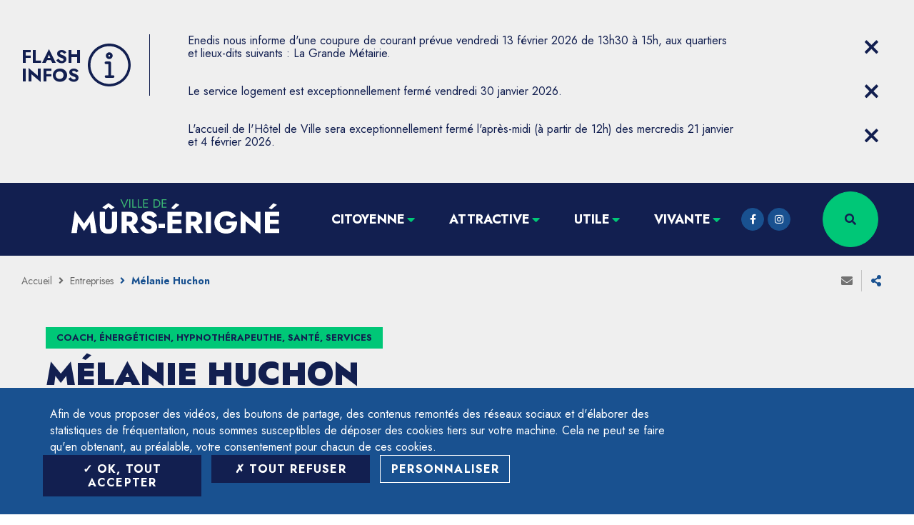

--- FILE ---
content_type: text/html; charset=UTF-8
request_url: https://www.murs-erigne.fr/entreprise/melanie-huchon/
body_size: 17198
content:
<!DOCTYPE html>
<html lang="fr-FR">

<head>
	<title>Mélanie Huchon &#8211; Ville de Mûrs-Érigné</title>
<meta name='robots' content='index, follow, max-image-preview:large' />
<link rel='dns-prefetch' href='//cdnjs.cloudflare.com' />
<link rel='dns-prefetch' href='//s.w.org' />
<link rel="alternate" type="application/rss+xml" title="Ville de Mûrs-Érigné &raquo; Flux" href="https://www.murs-erigne.fr/feed/" />
<link rel="alternate" type="application/rss+xml" title="Ville de Mûrs-Érigné &raquo; Flux des commentaires" href="https://www.murs-erigne.fr/comments/feed/" />
<meta charset="UTF-8" />
<meta name="viewport" content="width=device-width, initial-scale=1.0, minimum-scale=1.0" />
<meta http-equiv="X-UA-Compatible" content="ie=edge" />
<script>
var gform;gform||(document.addEventListener("gform_main_scripts_loaded",function(){gform.scriptsLoaded=!0}),window.addEventListener("DOMContentLoaded",function(){gform.domLoaded=!0}),gform={domLoaded:!1,scriptsLoaded:!1,initializeOnLoaded:function(o){gform.domLoaded&&gform.scriptsLoaded?o():!gform.domLoaded&&gform.scriptsLoaded?window.addEventListener("DOMContentLoaded",o):document.addEventListener("gform_main_scripts_loaded",o)},hooks:{action:{},filter:{}},addAction:function(o,n,r,t){gform.addHook("action",o,n,r,t)},addFilter:function(o,n,r,t){gform.addHook("filter",o,n,r,t)},doAction:function(o){gform.doHook("action",o,arguments)},applyFilters:function(o){return gform.doHook("filter",o,arguments)},removeAction:function(o,n){gform.removeHook("action",o,n)},removeFilter:function(o,n,r){gform.removeHook("filter",o,n,r)},addHook:function(o,n,r,t,i){null==gform.hooks[o][n]&&(gform.hooks[o][n]=[]);var e=gform.hooks[o][n];null==i&&(i=n+"_"+e.length),gform.hooks[o][n].push({tag:i,callable:r,priority:t=null==t?10:t})},doHook:function(n,o,r){var t;if(r=Array.prototype.slice.call(r,1),null!=gform.hooks[n][o]&&((o=gform.hooks[n][o]).sort(function(o,n){return o.priority-n.priority}),o.forEach(function(o){"function"!=typeof(t=o.callable)&&(t=window[t]),"action"==n?t.apply(null,r):r[0]=t.apply(null,r)})),"filter"==n)return r[0]},removeHook:function(o,n,t,i){var r;null!=gform.hooks[o][n]&&(r=(r=gform.hooks[o][n]).filter(function(o,n,r){return!!(null!=i&&i!=o.tag||null!=t&&t!=o.priority)}),gform.hooks[o][n]=r)}});
</script>

<link rel="profile" href="https://gmpg.org/xfn/11" />
<link rel="preconnect" href="https://fonts.googleapis.com" crossorigin />

<script>
window._wpemojiSettings = {"baseUrl":"https:\/\/s.w.org\/images\/core\/emoji\/14.0.0\/72x72\/","ext":".png","svgUrl":"https:\/\/s.w.org\/images\/core\/emoji\/14.0.0\/svg\/","svgExt":".svg","source":{"concatemoji":"https:\/\/www.murs-erigne.fr\/wp\/wp-includes\/js\/wp-emoji-release.min.js?ver=6.0.3"}};
/*! This file is auto-generated */
!function(e,a,t){var n,r,o,i=a.createElement("canvas"),p=i.getContext&&i.getContext("2d");function s(e,t){var a=String.fromCharCode,e=(p.clearRect(0,0,i.width,i.height),p.fillText(a.apply(this,e),0,0),i.toDataURL());return p.clearRect(0,0,i.width,i.height),p.fillText(a.apply(this,t),0,0),e===i.toDataURL()}function c(e){var t=a.createElement("script");t.src=e,t.defer=t.type="text/javascript",a.getElementsByTagName("head")[0].appendChild(t)}for(o=Array("flag","emoji"),t.supports={everything:!0,everythingExceptFlag:!0},r=0;r<o.length;r++)t.supports[o[r]]=function(e){if(!p||!p.fillText)return!1;switch(p.textBaseline="top",p.font="600 32px Arial",e){case"flag":return s([127987,65039,8205,9895,65039],[127987,65039,8203,9895,65039])?!1:!s([55356,56826,55356,56819],[55356,56826,8203,55356,56819])&&!s([55356,57332,56128,56423,56128,56418,56128,56421,56128,56430,56128,56423,56128,56447],[55356,57332,8203,56128,56423,8203,56128,56418,8203,56128,56421,8203,56128,56430,8203,56128,56423,8203,56128,56447]);case"emoji":return!s([129777,127995,8205,129778,127999],[129777,127995,8203,129778,127999])}return!1}(o[r]),t.supports.everything=t.supports.everything&&t.supports[o[r]],"flag"!==o[r]&&(t.supports.everythingExceptFlag=t.supports.everythingExceptFlag&&t.supports[o[r]]);t.supports.everythingExceptFlag=t.supports.everythingExceptFlag&&!t.supports.flag,t.DOMReady=!1,t.readyCallback=function(){t.DOMReady=!0},t.supports.everything||(n=function(){t.readyCallback()},a.addEventListener?(a.addEventListener("DOMContentLoaded",n,!1),e.addEventListener("load",n,!1)):(e.attachEvent("onload",n),a.attachEvent("onreadystatechange",function(){"complete"===a.readyState&&t.readyCallback()})),(e=t.source||{}).concatemoji?c(e.concatemoji):e.wpemoji&&e.twemoji&&(c(e.twemoji),c(e.wpemoji)))}(window,document,window._wpemojiSettings);
</script>
<style>
img.wp-smiley,
img.emoji {
	display: inline !important;
	border: none !important;
	box-shadow: none !important;
	height: 1em !important;
	width: 1em !important;
	margin: 0 0.07em !important;
	vertical-align: -0.1em !important;
	background: none !important;
	padding: 0 !important;
}
</style>
	<link rel='stylesheet' id='leaflet-css'  href='https://www.murs-erigne.fr/app/plugins/co-marquage-service-public/vendor/leaflet/leaflet.min.css?ver=1.4.0' media='all' />
<link rel='stylesheet' id='wp-block-library-css'  href='https://www.murs-erigne.fr/wp/wp-includes/css/dist/block-library/style.min.css?ver=6.0.3' media='all' />
<style id='global-styles-inline-css'>
body{--wp--preset--color--black: #000000;--wp--preset--color--cyan-bluish-gray: #abb8c3;--wp--preset--color--white: #ffffff;--wp--preset--color--pale-pink: #f78da7;--wp--preset--color--vivid-red: #cf2e2e;--wp--preset--color--luminous-vivid-orange: #ff6900;--wp--preset--color--luminous-vivid-amber: #fcb900;--wp--preset--color--light-green-cyan: #7bdcb5;--wp--preset--color--vivid-green-cyan: #00d084;--wp--preset--color--pale-cyan-blue: #8ed1fc;--wp--preset--color--vivid-cyan-blue: #0693e3;--wp--preset--color--vivid-purple: #9b51e0;--wp--preset--gradient--vivid-cyan-blue-to-vivid-purple: linear-gradient(135deg,rgba(6,147,227,1) 0%,rgb(155,81,224) 100%);--wp--preset--gradient--light-green-cyan-to-vivid-green-cyan: linear-gradient(135deg,rgb(122,220,180) 0%,rgb(0,208,130) 100%);--wp--preset--gradient--luminous-vivid-amber-to-luminous-vivid-orange: linear-gradient(135deg,rgba(252,185,0,1) 0%,rgba(255,105,0,1) 100%);--wp--preset--gradient--luminous-vivid-orange-to-vivid-red: linear-gradient(135deg,rgba(255,105,0,1) 0%,rgb(207,46,46) 100%);--wp--preset--gradient--very-light-gray-to-cyan-bluish-gray: linear-gradient(135deg,rgb(238,238,238) 0%,rgb(169,184,195) 100%);--wp--preset--gradient--cool-to-warm-spectrum: linear-gradient(135deg,rgb(74,234,220) 0%,rgb(151,120,209) 20%,rgb(207,42,186) 40%,rgb(238,44,130) 60%,rgb(251,105,98) 80%,rgb(254,248,76) 100%);--wp--preset--gradient--blush-light-purple: linear-gradient(135deg,rgb(255,206,236) 0%,rgb(152,150,240) 100%);--wp--preset--gradient--blush-bordeaux: linear-gradient(135deg,rgb(254,205,165) 0%,rgb(254,45,45) 50%,rgb(107,0,62) 100%);--wp--preset--gradient--luminous-dusk: linear-gradient(135deg,rgb(255,203,112) 0%,rgb(199,81,192) 50%,rgb(65,88,208) 100%);--wp--preset--gradient--pale-ocean: linear-gradient(135deg,rgb(255,245,203) 0%,rgb(182,227,212) 50%,rgb(51,167,181) 100%);--wp--preset--gradient--electric-grass: linear-gradient(135deg,rgb(202,248,128) 0%,rgb(113,206,126) 100%);--wp--preset--gradient--midnight: linear-gradient(135deg,rgb(2,3,129) 0%,rgb(40,116,252) 100%);--wp--preset--duotone--dark-grayscale: url('#wp-duotone-dark-grayscale');--wp--preset--duotone--grayscale: url('#wp-duotone-grayscale');--wp--preset--duotone--purple-yellow: url('#wp-duotone-purple-yellow');--wp--preset--duotone--blue-red: url('#wp-duotone-blue-red');--wp--preset--duotone--midnight: url('#wp-duotone-midnight');--wp--preset--duotone--magenta-yellow: url('#wp-duotone-magenta-yellow');--wp--preset--duotone--purple-green: url('#wp-duotone-purple-green');--wp--preset--duotone--blue-orange: url('#wp-duotone-blue-orange');--wp--preset--font-size--small: 13px;--wp--preset--font-size--medium: 20px;--wp--preset--font-size--large: 36px;--wp--preset--font-size--x-large: 42px;}.has-black-color{color: var(--wp--preset--color--black) !important;}.has-cyan-bluish-gray-color{color: var(--wp--preset--color--cyan-bluish-gray) !important;}.has-white-color{color: var(--wp--preset--color--white) !important;}.has-pale-pink-color{color: var(--wp--preset--color--pale-pink) !important;}.has-vivid-red-color{color: var(--wp--preset--color--vivid-red) !important;}.has-luminous-vivid-orange-color{color: var(--wp--preset--color--luminous-vivid-orange) !important;}.has-luminous-vivid-amber-color{color: var(--wp--preset--color--luminous-vivid-amber) !important;}.has-light-green-cyan-color{color: var(--wp--preset--color--light-green-cyan) !important;}.has-vivid-green-cyan-color{color: var(--wp--preset--color--vivid-green-cyan) !important;}.has-pale-cyan-blue-color{color: var(--wp--preset--color--pale-cyan-blue) !important;}.has-vivid-cyan-blue-color{color: var(--wp--preset--color--vivid-cyan-blue) !important;}.has-vivid-purple-color{color: var(--wp--preset--color--vivid-purple) !important;}.has-black-background-color{background-color: var(--wp--preset--color--black) !important;}.has-cyan-bluish-gray-background-color{background-color: var(--wp--preset--color--cyan-bluish-gray) !important;}.has-white-background-color{background-color: var(--wp--preset--color--white) !important;}.has-pale-pink-background-color{background-color: var(--wp--preset--color--pale-pink) !important;}.has-vivid-red-background-color{background-color: var(--wp--preset--color--vivid-red) !important;}.has-luminous-vivid-orange-background-color{background-color: var(--wp--preset--color--luminous-vivid-orange) !important;}.has-luminous-vivid-amber-background-color{background-color: var(--wp--preset--color--luminous-vivid-amber) !important;}.has-light-green-cyan-background-color{background-color: var(--wp--preset--color--light-green-cyan) !important;}.has-vivid-green-cyan-background-color{background-color: var(--wp--preset--color--vivid-green-cyan) !important;}.has-pale-cyan-blue-background-color{background-color: var(--wp--preset--color--pale-cyan-blue) !important;}.has-vivid-cyan-blue-background-color{background-color: var(--wp--preset--color--vivid-cyan-blue) !important;}.has-vivid-purple-background-color{background-color: var(--wp--preset--color--vivid-purple) !important;}.has-black-border-color{border-color: var(--wp--preset--color--black) !important;}.has-cyan-bluish-gray-border-color{border-color: var(--wp--preset--color--cyan-bluish-gray) !important;}.has-white-border-color{border-color: var(--wp--preset--color--white) !important;}.has-pale-pink-border-color{border-color: var(--wp--preset--color--pale-pink) !important;}.has-vivid-red-border-color{border-color: var(--wp--preset--color--vivid-red) !important;}.has-luminous-vivid-orange-border-color{border-color: var(--wp--preset--color--luminous-vivid-orange) !important;}.has-luminous-vivid-amber-border-color{border-color: var(--wp--preset--color--luminous-vivid-amber) !important;}.has-light-green-cyan-border-color{border-color: var(--wp--preset--color--light-green-cyan) !important;}.has-vivid-green-cyan-border-color{border-color: var(--wp--preset--color--vivid-green-cyan) !important;}.has-pale-cyan-blue-border-color{border-color: var(--wp--preset--color--pale-cyan-blue) !important;}.has-vivid-cyan-blue-border-color{border-color: var(--wp--preset--color--vivid-cyan-blue) !important;}.has-vivid-purple-border-color{border-color: var(--wp--preset--color--vivid-purple) !important;}.has-vivid-cyan-blue-to-vivid-purple-gradient-background{background: var(--wp--preset--gradient--vivid-cyan-blue-to-vivid-purple) !important;}.has-light-green-cyan-to-vivid-green-cyan-gradient-background{background: var(--wp--preset--gradient--light-green-cyan-to-vivid-green-cyan) !important;}.has-luminous-vivid-amber-to-luminous-vivid-orange-gradient-background{background: var(--wp--preset--gradient--luminous-vivid-amber-to-luminous-vivid-orange) !important;}.has-luminous-vivid-orange-to-vivid-red-gradient-background{background: var(--wp--preset--gradient--luminous-vivid-orange-to-vivid-red) !important;}.has-very-light-gray-to-cyan-bluish-gray-gradient-background{background: var(--wp--preset--gradient--very-light-gray-to-cyan-bluish-gray) !important;}.has-cool-to-warm-spectrum-gradient-background{background: var(--wp--preset--gradient--cool-to-warm-spectrum) !important;}.has-blush-light-purple-gradient-background{background: var(--wp--preset--gradient--blush-light-purple) !important;}.has-blush-bordeaux-gradient-background{background: var(--wp--preset--gradient--blush-bordeaux) !important;}.has-luminous-dusk-gradient-background{background: var(--wp--preset--gradient--luminous-dusk) !important;}.has-pale-ocean-gradient-background{background: var(--wp--preset--gradient--pale-ocean) !important;}.has-electric-grass-gradient-background{background: var(--wp--preset--gradient--electric-grass) !important;}.has-midnight-gradient-background{background: var(--wp--preset--gradient--midnight) !important;}.has-small-font-size{font-size: var(--wp--preset--font-size--small) !important;}.has-medium-font-size{font-size: var(--wp--preset--font-size--medium) !important;}.has-large-font-size{font-size: var(--wp--preset--font-size--large) !important;}.has-x-large-font-size{font-size: var(--wp--preset--font-size--x-large) !important;}
</style>
<link rel='stylesheet' id='events-manager-css'  href='https://www.murs-erigne.fr/app/plugins/events-manager/includes/css/events_manager.css?ver=5.99912' media='all' />
<link rel='stylesheet' id='core-css'  href='https://www.murs-erigne.fr/app/themes/murs-erigne/css/core.css?ver=cf6ff111' media='all' />
<link rel='stylesheet' id='additional-wp-styles-css'  href='https://www.murs-erigne.fr/app/themes/stratis-frontend/css/wp.css?ver=1.0.0' media='all' />
<link rel='stylesheet' id='murserigne-css'  href='https://www.murs-erigne.fr/app/themes/murs-erigne/css/wp-murs-erigne.css?ver=1.0.0' media='all' />
<link rel='stylesheet' id='print-css'  href='https://www.murs-erigne.fr/app/themes/murs-erigne/css/print.css?ver=cf6ff111' media='print' />
<link rel='stylesheet' id='map-css'  href='https://www.murs-erigne.fr/app/themes/murs-erigne/css/map.css?ver=cf6ff111' media='all' />
<link rel='stylesheet' id='customwelko-css'  href='https://www.murs-erigne.fr/app/themes/murs-erigne/css/custom-welko.css?ver=cf6ff111' media='all' />
<link rel='stylesheet' id='stratis-tarteaucitron-css'  href='https://www.murs-erigne.fr/app/themes/murs-erigne/css/stratis-tarteaucitron.css?ver=cf6ff111' media='all' />
<script src='https://www.murs-erigne.fr/app/themes/murs-erigne/js/custom.js?ver=6.0.3' id='custom-js'></script>
<script src='https://www.murs-erigne.fr/wp/wp-includes/js/jquery/jquery.min.js?ver=3.6.0' id='jquery-core-js'></script>
<script src='https://www.murs-erigne.fr/wp/wp-includes/js/jquery/jquery-migrate.min.js?ver=3.3.2' id='jquery-migrate-js'></script>
<script src='https://www.murs-erigne.fr/wp/wp-includes/js/jquery/ui/core.min.js?ver=1.13.1' id='jquery-ui-core-js'></script>
<script src='https://www.murs-erigne.fr/wp/wp-includes/js/jquery/ui/mouse.min.js?ver=1.13.1' id='jquery-ui-mouse-js'></script>
<script src='https://www.murs-erigne.fr/wp/wp-includes/js/jquery/ui/sortable.min.js?ver=1.13.1' id='jquery-ui-sortable-js'></script>
<script src='https://www.murs-erigne.fr/wp/wp-includes/js/jquery/ui/datepicker.min.js?ver=1.13.1' id='jquery-ui-datepicker-js'></script>
<script id='jquery-ui-datepicker-js-after'>
jQuery(function(jQuery){jQuery.datepicker.setDefaults({"closeText":"Fermer","currentText":"Aujourd\u2019hui","monthNames":["janvier","f\u00e9vrier","mars","avril","mai","juin","juillet","ao\u00fbt","septembre","octobre","novembre","d\u00e9cembre"],"monthNamesShort":["Jan","F\u00e9v","Mar","Avr","Mai","Juin","Juil","Ao\u00fbt","Sep","Oct","Nov","D\u00e9c"],"nextText":"Suivant","prevText":"Pr\u00e9c\u00e9dent","dayNames":["dimanche","lundi","mardi","mercredi","jeudi","vendredi","samedi"],"dayNamesShort":["dim","lun","mar","mer","jeu","ven","sam"],"dayNamesMin":["D","L","M","M","J","V","S"],"dateFormat":"d MM yy","firstDay":1,"isRTL":false});});
</script>
<script src='https://www.murs-erigne.fr/wp/wp-includes/js/jquery/ui/menu.min.js?ver=1.13.1' id='jquery-ui-menu-js'></script>
<script src='https://www.murs-erigne.fr/wp/wp-includes/js/dist/vendor/regenerator-runtime.min.js?ver=0.13.9' id='regenerator-runtime-js'></script>
<script src='https://www.murs-erigne.fr/wp/wp-includes/js/dist/vendor/wp-polyfill.min.js?ver=3.15.0' id='wp-polyfill-js'></script>
<script src='https://www.murs-erigne.fr/wp/wp-includes/js/dist/dom-ready.min.js?ver=d996b53411d1533a84951212ab6ac4ff' id='wp-dom-ready-js'></script>
<script src='https://www.murs-erigne.fr/wp/wp-includes/js/dist/hooks.min.js?ver=c6d64f2cb8f5c6bb49caca37f8828ce3' id='wp-hooks-js'></script>
<script src='https://www.murs-erigne.fr/wp/wp-includes/js/dist/i18n.min.js?ver=ebee46757c6a411e38fd079a7ac71d94' id='wp-i18n-js'></script>
<script id='wp-i18n-js-after'>
wp.i18n.setLocaleData( { 'text direction\u0004ltr': [ 'ltr' ] } );
</script>
<script id='wp-a11y-js-translations'>
( function( domain, translations ) {
	var localeData = translations.locale_data[ domain ] || translations.locale_data.messages;
	localeData[""].domain = domain;
	wp.i18n.setLocaleData( localeData, domain );
} )( "default", {"translation-revision-date":"2023-03-07 20:30:17+0000","generator":"GlotPress\/4.0.0-alpha.4","domain":"messages","locale_data":{"messages":{"":{"domain":"messages","plural-forms":"nplurals=2; plural=n > 1;","lang":"fr"},"Notifications":["Notifications"]}},"comment":{"reference":"wp-includes\/js\/dist\/a11y.js"}} );
</script>
<script src='https://www.murs-erigne.fr/wp/wp-includes/js/dist/a11y.min.js?ver=a38319d7ba46c6e60f7f9d4c371222c5' id='wp-a11y-js'></script>
<script id='jquery-ui-autocomplete-js-extra'>
var uiAutocompleteL10n = {"noResults":"Aucun r\u00e9sultat.","oneResult":"Un r\u00e9sultat trouv\u00e9. Utilisez les fl\u00e8ches haut et bas du clavier pour les parcourir.","manyResults":"%d r\u00e9sultats trouv\u00e9s. Utilisez les fl\u00e8ches haut et bas du clavier pour les parcourir.","itemSelected":"\u00c9l\u00e9ment s\u00e9lectionn\u00e9."};
</script>
<script src='https://www.murs-erigne.fr/wp/wp-includes/js/jquery/ui/autocomplete.min.js?ver=1.13.1' id='jquery-ui-autocomplete-js'></script>
<script src='https://www.murs-erigne.fr/wp/wp-includes/js/jquery/ui/resizable.min.js?ver=1.13.1' id='jquery-ui-resizable-js'></script>
<script src='https://www.murs-erigne.fr/wp/wp-includes/js/jquery/ui/draggable.min.js?ver=1.13.1' id='jquery-ui-draggable-js'></script>
<script src='https://www.murs-erigne.fr/wp/wp-includes/js/jquery/ui/controlgroup.min.js?ver=1.13.1' id='jquery-ui-controlgroup-js'></script>
<script src='https://www.murs-erigne.fr/wp/wp-includes/js/jquery/ui/checkboxradio.min.js?ver=1.13.1' id='jquery-ui-checkboxradio-js'></script>
<script src='https://www.murs-erigne.fr/wp/wp-includes/js/jquery/ui/button.min.js?ver=1.13.1' id='jquery-ui-button-js'></script>
<script src='https://www.murs-erigne.fr/wp/wp-includes/js/jquery/ui/dialog.min.js?ver=1.13.1' id='jquery-ui-dialog-js'></script>
<script id='events-manager-js-extra'>
var EM = {"ajaxurl":"https:\/\/www.murs-erigne.fr\/wp\/wp-admin\/admin-ajax.php","locationajaxurl":"https:\/\/www.murs-erigne.fr\/wp\/wp-admin\/admin-ajax.php?action=locations_search","firstDay":"1","locale":"fr","dateFormat":"dd\/mm\/yy","ui_css":"https:\/\/www.murs-erigne.fr\/app\/plugins\/events-manager\/includes\/css\/jquery-ui.min.css","show24hours":"1","is_ssl":"1","txt_search":"Recherche","txt_searching":"Recherche en cours...","txt_loading":"Chargement en cours..."};
</script>
<script src='https://www.murs-erigne.fr/app/plugins/events-manager/includes/js/events-manager.js?ver=5.99912' id='events-manager-js'></script>
<script src='https://cdnjs.cloudflare.com/ajax/libs/jquery/3.3.1/jquery.min.js?ver=3.3.1' id='jquery-3-js'></script>
<script src='https://www.murs-erigne.fr/app/themes/murs-erigne/js/lang/fr.js?ver=cf6ff111' id='lang-fr-js'></script>
<script src='https://www.murs-erigne.fr/app/themes/stratis-frontend/js/jquery.textareaCounter.plugin.js?ver=2.0' id='gform_textarea_counter-js'></script>
<script src='https://www.murs-erigne.fr/app/plugins/gravityforms/js/jquery.json.min.js?ver=2.6.7' id='gform_json-js'></script>
<script id='gform_gravityforms-js-extra'>
var gf_global = {"gf_currency_config":{"name":"Euro","symbol_left":"","symbol_right":"&#8364;","symbol_padding":" ","thousand_separator":".","decimal_separator":",","decimals":2,"code":"EUR"},"base_url":"https:\/\/www.murs-erigne.fr\/app\/plugins\/gravityforms","number_formats":[],"spinnerUrl":"https:\/\/www.murs-erigne.fr\/app\/plugins\/gravityforms\/images\/spinner.svg","strings":{"newRowAdded":"Nouvelle ligne ajout\u00e9e.","rowRemoved":"Rang\u00e9e supprim\u00e9e","formSaved":"Le formulaire a \u00e9t\u00e9 enregistr\u00e9. Le contenu contient le lien pour retourner et terminer le formulaire."}};
var gform_i18n = {"datepicker":{"days":{"monday":"Mon","tuesday":"Tue","wednesday":"Wed","thursday":"Thu","friday":"Fri","saturday":"Sat","sunday":"Sun"},"months":{"january":"Janvier","february":"F\u00e9vrier","march":"Mars","april":"Avril","may":"Mai","june":"Juin","july":"Juillet","august":"Ao\u00fbt","september":"Septembre","october":"Octobre","november":"Novembre","december":"D\u00e9cembre"},"firstDay":1,"iconText":"S\u00e9lectionner une date"}};
var gf_legacy_multi = [];
var gform_gravityforms = {"strings":{"invalid_file_extension":"Ce type de fichier n\u2019est pas autoris\u00e9. Seuls les formats suivants sont autoris\u00e9s\u00a0:","delete_file":"Supprimer ce fichier","in_progress":"en cours","file_exceeds_limit":"Le fichier d\u00e9passe la taille autoris\u00e9e.","illegal_extension":"Ce type de fichier n\u2019est pas autoris\u00e9.","max_reached":"Nombre de fichiers maximal atteint","unknown_error":"Une erreur s\u2019est produite lors de la sauvegarde du fichier sur le serveur","currently_uploading":"Veuillez attendre la fin de l\u2019envoi","cancel":"Annuler","cancel_upload":"Annuler cet envoi","cancelled":"Annul\u00e9"},"vars":{"images_url":"https:\/\/www.murs-erigne.fr\/app\/plugins\/gravityforms\/images"}};
</script>
<script id='gform_gravityforms-js-before'>

</script>
<script src='https://www.murs-erigne.fr/app/plugins/gravityforms/js/gravityforms.min.js?ver=2.6.7' id='gform_gravityforms-js'></script>
<link rel="https://api.w.org/" href="https://www.murs-erigne.fr/wp-json/" /><link rel="alternate" type="application/json" href="https://www.murs-erigne.fr/wp-json/wp/v2/business/8091" /><link rel="EditURI" type="application/rsd+xml" title="RSD" href="https://www.murs-erigne.fr/wp/xmlrpc.php?rsd" />
<link rel="wlwmanifest" type="application/wlwmanifest+xml" href="https://www.murs-erigne.fr/wp/wp-includes/wlwmanifest.xml" /> 
<meta name="generator" content="WordPress 6.0.3" />
<link rel="canonical" href="https://www.murs-erigne.fr/entreprise/melanie-huchon/" />
<link rel='shortlink' href='https://www.murs-erigne.fr/?p=8091' />
<link rel="alternate" type="application/json+oembed" href="https://www.murs-erigne.fr/wp-json/oembed/1.0/embed?url=https%3A%2F%2Fwww.murs-erigne.fr%2Fentreprise%2Fmelanie-huchon%2F" />
<link rel="alternate" type="text/xml+oembed" href="https://www.murs-erigne.fr/wp-json/oembed/1.0/embed?url=https%3A%2F%2Fwww.murs-erigne.fr%2Fentreprise%2Fmelanie-huchon%2F&#038;format=xml" />
<meta name="description" content="Thérapie, coaching, hypnose, énergétique." /><meta property="og:locale" content="fr_FR" /><meta property="og:site_name" content="Ville de Mûrs-Érigné" /><meta property="og:description" content="Thérapie, coaching, hypnose, énergétique." /><meta property="og:title" content="Mélanie Huchon &#8211; Ville de Mûrs-Érigné" /><meta property="article:published_time" content="2021-10-14T08:45:48+0200" /><meta property="article:modified_time" content="2021-10-14T08:45:49+0200" /><meta property="article:section" content="Entreprises" /><link rel="icon" href="https://www.murs-erigne.fr/app/uploads/2025/02/cropped-2025_LogoMacaron-ME-800px-32x32.jpg" sizes="32x32" />
<link rel="icon" href="https://www.murs-erigne.fr/app/uploads/2025/02/cropped-2025_LogoMacaron-ME-800px-192x192.jpg" sizes="192x192" />
<link rel="apple-touch-icon" href="https://www.murs-erigne.fr/app/uploads/2025/02/cropped-2025_LogoMacaron-ME-800px-180x180.jpg" />
<meta name="msapplication-TileImage" content="https://www.murs-erigne.fr/app/uploads/2025/02/cropped-2025_LogoMacaron-ME-800px-270x270.jpg" />
</head>

<body>

	
	<div class="site-wrapper-out">
		<div class="site-wrapper">
			<nav role="navigation" aria-label="Menu d&#039;évitement" class="menu-skip" id="menu-skip" >
	<p id="menu-skip__label" class="menu-skip__label" >Aller à</p>
	<ul class="menu-skip__list" aria-labelledby="menu-skip__label" >
		<li class="menu-skip__item" >
			<a href="/?s=" >Rechercher</a>
		</li>
		<li class="menu-skip__item" >
			<a href="#main-menu" >Menu principal</a>
		</li>
		<li class="menu-skip__item" >
			<a href="#main" >Contenu</a>
		</li>
	</ul>
</nav>
		<section class="flash-info" id="flash-info-container" >
			<div class="flash-info__wrapper container -lg" >
				<div class="flash-info__title" >
					<p class="flash-info__title-text" role="heading" aria-level="1" >Flash infos</p>
					<div class="flash-info__title-svg" >
						<svg xmlns="http://www.w3.org/2000/svg" viewBox="0 0 512 512" role="img"
								aria-label="Information" >
							<title>Information</title>
							<path d="M256,0C114.61,0,0,114.62,0,256S114.61,512,256,512,512,397.38,512,256C511.77,114.71,397.29.23,256,0Zm13.06,481.52H238.59A225.32,225.32,0,0,1,31.35,271.67V241.2A225.32,225.32,0,0,1,238.59,31.35h30.47A226,226,0,0,1,481.52,241.2v30.47A226,226,0,0,1,269.06,481.52Zm48.69-87.19a15.26,15.26,0,0,1-15.6,14.92H217.69l-.72,0a14.89,14.89,0,0,1-15-14.82v-.12a15.61,15.61,0,0,1,15.68-15.55h28.73V245.55h-29.6a15.68,15.68,0,1,1,0-31.35h44.53a15.62,15.62,0,0,1,15.55,15.68v148.9h24.38a13.55,13.55,0,0,1,1.56,0A15.27,15.27,0,0,1,317.75,394.33ZM256,185.47h0a40.93,40.93,0,0,0,40.93-40.93,40.15,40.15,0,0,0-40.23-40.06H256a40.49,40.49,0,1,0,0,81Zm0-50.5a10.59,10.59,0,0,1,10.45,10.45,10.45,10.45,0,0,1-20.9,0A10.59,10.59,0,0,1,256,135Z"/>
						</svg>
					</div>
				</div>

				<div class="flash-info__items" >
											<article id="flash-item-25371" class="flash-info-item" >
														<p class="flash-info-item__content" >
								Enedis nous informe d&#039;une coupure de courant prévue vendredi 13 février 2026 de 13h30 à 15h, aux quartiers et lieux-dits suivants : La Grande Métairie.							</p>
							<div class="flash-info-item__links" >
															</div>
							<div class="flash-info-item__close" >
								<a data-fancybox=""
									href="#flash-info-popup"
									class="flash-info-close js-flash-info-close"
									aria-label="Close flash info item" >
									<span aria-hidden="true" class="far fa-times" ></span>
									<span class="ghost" >Fermer</span>
								</a>
							</div>
						</article>
												<article id="flash-item-25225" class="flash-info-item" >
														<p class="flash-info-item__content" >
								Le service logement est exceptionnellement fermé vendredi 30 janvier 2026.							</p>
							<div class="flash-info-item__links" >
															</div>
							<div class="flash-info-item__close" >
								<a data-fancybox=""
									href="#flash-info-popup"
									class="flash-info-close js-flash-info-close"
									aria-label="Close flash info item" >
									<span aria-hidden="true" class="far fa-times" ></span>
									<span class="ghost" >Fermer</span>
								</a>
							</div>
						</article>
												<article id="flash-item-25132" class="flash-info-item" >
														<p class="flash-info-item__content" >
								L&#039;accueil de l&#039;Hôtel de Ville sera exceptionnellement fermé l&#039;après-midi (à partir de 12h) des mercredis 21 janvier et 4 février 2026.							</p>
							<div class="flash-info-item__links" >
															</div>
							<div class="flash-info-item__close" >
								<a data-fancybox=""
									href="#flash-info-popup"
									class="flash-info-close js-flash-info-close"
									aria-label="Close flash info item" >
									<span aria-hidden="true" class="far fa-times" ></span>
									<span class="ghost" >Fermer</span>
								</a>
							</div>
						</article>
										</div>
			</div>

			<div id="flash-info-popup" hidden>
				<div class="flash-info-form" >
					<form class="form " method="POST" action="/" enctype="multipart/form-data" id='flash-info-form'>
						<fieldset class="radio -inline" >
							<legend class="form__legend" >Voulez-vous que ce message réapparaisse ?</legend>
							<div class="form__radio-checkbox radio-checkbox " >
								<input type="radio"
										id="flash-info-yes"
										name="flash_info"
										class="radio-checkbox__input "
										checked
										value='yes'>
								<label for="flash-info-yes" class="radio-checkbox__label " >Oui</label>
							</div>
							<div class="form__radio-checkbox radio-checkbox " >
								<input type="radio"
										id="flash-info-no"
										name="flash_info"
										class="radio-checkbox__input " value='no'>
								<label for="flash-info-no" class="radio-checkbox__label " >Non</label>
							</div>
						</fieldset>
						<div class="form__actions " >
							<button class='btn' type='submit'>
								<span aria-hidden='true' class='far fa-check'></span>
								<span class="btn__text" >Envoyer</span>
							</button>
						</div>
					</form>
				</div>
			</div>
		</section>
		<div class="print-banner" >
	<img src="https://www.murs-erigne.fr/app/themes/murs-erigne/images/logos/logo-dark.png" alt="" />
</div>
<header class="site-header header
" role="banner" >
	<div class="header-bar" >
	<div class="header-bar__inner" >
		<h1 class="header-bar__logo" ><span class="logo" ><span class="logo__image" ><a href="https://www.murs-erigne.fr" class="logo" >		<img alt="Ville de Mûrs-Érigné" src="https://www.murs-erigne.fr/app/themes/murs-erigne/images/logos/logo.svg"  />
		</a></span></span></h1>		<div class="header-bar__components" >
			<div class="header-bar__menu">
	<div class="mnv-links" role="navigation" aria-label="Menu principal">
		<nav class="mnv-links__nav">
			<ul class="mnv-links__list">
			</ul>
		</nav>
	</div>
</div>
<div class="header-bar__socials" >		<ul class="social-networks -blue" >
							<li class="social-networks__item" >
					<a href="https://facebook.com/MursErigneOfficiel" class="no-external" target="_blank" rel="noopener" title="Accéder à la page Facebook - MursErigneOfficiel" >
						<span class="fab fa-facebook-f" aria-hidden="true" ></span>
						<span class="sr-only" >
							Accéder à la page Facebook - MursErigneOfficiel						</span>
					</a>
				</li>
							<li class="social-networks__item" >
					<a href="https://instagram.com/murserigneofficiel" class="no-external" target="_blank" rel="noopener" title="Accéder au compte Instagram - murserigneofficiel" >
						<span class="fab fa-instagram" aria-hidden="true" ></span>
						<span class="sr-only" >
							Accéder au compte Instagram - murserigneofficiel						</span>
					</a>
				</li>
					</ul>
		</div><div class="header-bar__search" >
	<div class="header-search" >
		<a href="/?s=" class="header-search__btn" >
			<span class="fas fa-search" aria-hidden="true" ></span>
			<span class="ghost" >Rechercher sur tout le site</span>
		</a>
	</div>
</div>
<div class="header-bar__menu-btn" id="main-menu" >
	<button type="button" class="menu-toggle js-mnv-toggle" >
		<span class="menu-toggle__lines" >
			<span class="menu-toggle__line" ></span>
			<span class="menu-toggle__line" ></span>
			<span class="menu-toggle__line" ></span>
		</span>
		<span class="menu-toggle__text" >Menu</span>
	</button>
</div>
<div class="mnv-menu" role="navigation" aria-label="Menu principal" >
	<div class="mnv-menu__content" >
		<button type="button" class="mnv-menu__close js-mnv-close" >
			<span class="mnv-menu__close-text" >Fermer</span>
			<span class="far fa-times" aria-hidden="true" ></span>
		</button>

		<span class="logo" ><span class="logo__image" ><a href="/" >		<img alt="Ville de Mûrs-Érigné" src="https://www.murs-erigne.fr/app/themes/murs-erigne/images/logos/logo.svg"  />
		</a></span></span>
		<div class="mnv-menu__info" >
			<nav class="mnv-menu__nav" >
				<ul id="menu-header" class="mnv-menu__list"><li class="mnv-menu__item" ><a href="https://www.murs-erigne.fr/citoyenne/" class="mnv-menu__link" >Citoyenne</a> <button type="button" class="mnv-menu__toggle" ><span class="ghost" >Citoyenne</span></button><ul class="mnv-menu__submenu -level-1" ><li class="mnv-menu__item" ><a href="https://www.murs-erigne.fr/citoyenne/angers-loire-metropole/" class="mnv-menu__link" >Angers Loire Métropole</a> </li><li class="mnv-menu__item" ><a href="https://www.murs-erigne.fr/citoyenne/conseil-municipal/" class="mnv-menu__link" >Conseil municipal</a> <button type="button" class="mnv-menu__toggle" ><span class="ghost" >Conseil municipal</span></button><ul class="mnv-menu__submenu -level-2" ><li class="mnv-menu__item" ><a href="https://www.murs-erigne.fr/citoyenne/conseil-municipal/nos-actions/" class="mnv-menu__link" >La Municipalité agit pour ses habitants</a> </li><li class="mnv-menu__item" ><a href="https://www.murs-erigne.fr/citoyenne/conseil-municipal/vos-elus/" class="mnv-menu__link" >Vos élus</a> </li><li class="mnv-menu__item" ><a href="https://www.murs-erigne.fr/citoyenne/conseil-municipal/ordre-du-jour-et-proces-verbaux-du-conseil-municipal/" class="mnv-menu__link" >Ordre du jour et procès-verbaux du Conseil municipal</a> </li><li class="mnv-menu__item" ><a href="https://www.murs-erigne.fr/citoyenne/conseil-municipal/arretes-municipaux/" class="mnv-menu__link" >Arrêtés municipaux</a> </li></ul></li><li class="mnv-menu__item" ><a href="https://www.murs-erigne.fr/citoyenne/cme/" class="mnv-menu__link" >Conseil Municipal des Enfants (CME)</a> </li><li class="mnv-menu__item" ><a href="https://www.murs-erigne.fr/citoyenne/commissions-extra-municipales/" class="mnv-menu__link" >Commissions extra-municipales</a> </li><li class="mnv-menu__item" ><a href="https://www.murs-erigne.fr/citoyenne/cafe-des-elus/" class="mnv-menu__link" >Café des élus</a> </li><li class="mnv-menu__item" ><a href="https://www.murs-erigne.fr/citoyenne/budget/" class="mnv-menu__link" >Budget</a> </li><li class="mnv-menu__item" ><a href="https://www.murs-erigne.fr/citoyenne/securite/" class="mnv-menu__link" >Sécurité</a> <button type="button" class="mnv-menu__toggle" ><span class="ghost" >Sécurité</span></button><ul class="mnv-menu__submenu -level-2" ><li class="mnv-menu__item" ><a href="https://www.murs-erigne.fr/citoyenne/securite/gendarmerie/" class="mnv-menu__link" >Brigade territoriale de gendarmerie nationale</a> </li><li class="mnv-menu__item" ><a href="https://www.murs-erigne.fr/citoyenne/securite/police-rurale/" class="mnv-menu__link" >Police rurale</a> </li><li class="mnv-menu__item" ><a href="https://www.murs-erigne.fr/citoyenne/securite/operation-tranquillite-vacances/" class="mnv-menu__link" >Opération tranquillité vacances</a> </li></ul></li><li class="mnv-menu__item" ><a href="https://www.murs-erigne.fr/citoyenne/emploi/" class="mnv-menu__link" >Offres d&#039;emploi</a> </li><li class="mnv-menu__item" ><a href="https://www.murs-erigne.fr/publications/" class="mnv-menu__link" >Publications</a> </li><li class="mnv-menu__item" ><a href="https://www.murs-erigne.fr/contactez-nous/" class="mnv-menu__link" >Nous contacter</a> </li></ul></li><li class="mnv-menu__item" ><a href="https://www.murs-erigne.fr/attractive/" class="mnv-menu__link" >Attractive</a> <button type="button" class="mnv-menu__toggle" ><span class="ghost" >Attractive</span></button><ul class="mnv-menu__submenu -level-1" ><li class="mnv-menu__item" ><a href="https://www.murs-erigne.fr/attractive/decouvrir/" class="mnv-menu__link" >Découvrir</a> <button type="button" class="mnv-menu__toggle" ><span class="ghost" >Découvrir</span></button><ul class="mnv-menu__submenu -level-2" ><li class="mnv-menu__item" ><a href="https://www.murs-erigne.fr/attractive/decouvrir/en-quelques-mots/" class="mnv-menu__link" >En quelques mots</a> </li><li class="mnv-menu__item" ><a href="https://www.murs-erigne.fr/attractive/decouvrir/les-equipements-communaux-exterieurs-en-acces-libre/" class="mnv-menu__link" >Nos équipements en accès libre</a> </li></ul></li><li class="mnv-menu__item" ><a href="https://www.murs-erigne.fr/attractive/ville-bien-etre/" class="mnv-menu__link" >Ville bien-être</a> <button type="button" class="mnv-menu__toggle" ><span class="ghost" >Ville bien-être</span></button><ul class="mnv-menu__submenu -level-2" ><li class="mnv-menu__item" ><a href="https://www.murs-erigne.fr/attractive/ville-bien-etre/mobilites-durables/" class="mnv-menu__link" >Mobilités durables</a> </li><li class="mnv-menu__item" ><a href="https://www.murs-erigne.fr/attractive/ville-bien-etre/abc/" class="mnv-menu__link" >Atlas de la Biodiversité Communale</a> </li><li class="mnv-menu__item" ><a href="https://www.murs-erigne.fr/attractive/ville-bien-etre/espaces-naturels/" class="mnv-menu__link" >Espaces naturels</a> <button type="button" class="mnv-menu__toggle" ><span class="ghost" >Espaces naturels</span></button><ul class="mnv-menu__submenu -level-3" ><li class="mnv-menu__item" ><a href="https://www.murs-erigne.fr/attractive/ville-bien-etre/espaces-naturels/site-naturel-de-la-roche-de-murs/" class="mnv-menu__link" >Site naturel de la Roche de Mûrs</a> </li><li class="mnv-menu__item" ><a href="https://www.murs-erigne.fr/attractive/ville-bien-etre/espaces-naturels/les-espaces-naturels-sensibles-ens/" class="mnv-menu__link" >Les Espaces Naturels Sensibles (ENS)</a> </li><li class="mnv-menu__item" ><a href="https://www.murs-erigne.fr/attractive/ville-bien-etre/espaces-naturels/zones-humides/" class="mnv-menu__link" >Zones humides</a> </li><li class="mnv-menu__item" ><a href="https://www.murs-erigne.fr/attractive/ville-bien-etre/espaces-naturels/bocage-et-patrimoine-arbore/" class="mnv-menu__link" >Bocage et patrimoine arboré</a> </li><li class="mnv-menu__item" ><a href="https://www.murs-erigne.fr/attractive/ville-bien-etre/espaces-naturels/sentiers-de-randonnee/" class="mnv-menu__link" >Sentiers de randonnée</a> </li><li class="mnv-menu__item" ><a href="https://www.murs-erigne.fr/attractive/ville-bien-etre/espaces-naturels/baludik/" class="mnv-menu__link" >Baludik</a> </li></ul></li><li class="mnv-menu__item" ><a href="https://www.murs-erigne.fr/attractive/ville-bien-etre/espaces-verts/" class="mnv-menu__link" >Espaces verts</a> </li><li class="mnv-menu__item" ><a href="https://www.murs-erigne.fr/attractive/ville-bien-etre/labellisee-ville-fleurie/" class="mnv-menu__link" >Labellisée Ville Fleurie</a> </li><li class="mnv-menu__item" ><a href="https://www.murs-erigne.fr/attractive/ville-bien-etre/labellisee-ville-4-etoiles/" class="mnv-menu__link" >Labellisée Ville 4 étoiles</a> </li><li class="mnv-menu__item" ><a href="https://www.murs-erigne.fr/attractive/ville-bien-etre/guide-du-par/" class="mnv-menu__link" >Plan alimentaire de référence communal</a> </li><li class="mnv-menu__item" ><a href="https://www.murs-erigne.fr/attractive/ville-bien-etre/labellisee-territoire-bio-engage/" class="mnv-menu__link" >Labellisée Territoire Bio Engagé</a> </li><li class="mnv-menu__item" ><a href="https://www.murs-erigne.fr/attractive/ville-bien-etre/ordonnances-vertes/" class="mnv-menu__link" >Ordonnances Vertes</a> </li></ul></li><li class="mnv-menu__item" ><a href="https://www.murs-erigne.fr/attractive/nos-projets/" class="mnv-menu__link" >Ville de demain</a> <button type="button" class="mnv-menu__toggle" ><span class="ghost" >Ville de demain</span></button><ul class="mnv-menu__submenu -level-2" ><li class="mnv-menu__item" ><a href="https://www.murs-erigne.fr/attractive/nos-projets/plan-paysage/" class="mnv-menu__link" >Plan de Paysage</a> </li><li class="mnv-menu__item" ><a href="https://www.murs-erigne.fr/attractive/nos-projets/coeur-de-ville/" class="mnv-menu__link" >Projet urbain de l’îlot des Closeaux</a> </li><li class="mnv-menu__item" ><a href="https://www.murs-erigne.fr/attractive/nos-projets/extension-bourg-de-murs/" class="mnv-menu__link" >Extension du bourg de Mûrs</a> </li></ul></li><li class="mnv-menu__item" ><a href="https://www.murs-erigne.fr/attractive/dynamisme-economique/" class="mnv-menu__link" >Dynamisme économique</a> <button type="button" class="mnv-menu__toggle" ><span class="ghost" >Dynamisme économique</span></button><ul class="mnv-menu__submenu -level-2" ><li class="mnv-menu__item" ><a href="https://www.murs-erigne.fr/attractive/dynamisme-economique/marche/" class="mnv-menu__link" >Marchés hebdomadaires de plein air</a> </li><li class="mnv-menu__item" ><a href="https://www.murs-erigne.fr/attractive/dynamisme-economique/zones-economiques/" class="mnv-menu__link" >Zones économiques</a> </li><li class="mnv-menu__item" ><a href="https://www.murs-erigne.fr/attractive/dynamisme-economique/annuaire-des-entreprises/" class="mnv-menu__link" >Annuaire des entreprises</a> </li><li class="mnv-menu__item" ><a href="https://www.murs-erigne.fr/attractive/dynamisme-economique/mettre-a-jour-lannuaire-des-entreprises/" class="mnv-menu__link" >Mettre à jour l’annuaire des entreprises</a> </li></ul></li><li class="mnv-menu__item" ><a href="https://www.murs-erigne.fr/attractive/jumelage/" class="mnv-menu__link" >Jumelage</a> </li></ul></li><li class="mnv-menu__item" ><a href="https://www.murs-erigne.fr/utile/" class="mnv-menu__link" >Utile</a> <button type="button" class="mnv-menu__toggle" ><span class="ghost" >Utile</span></button><ul class="mnv-menu__submenu -level-1" ><li class="mnv-menu__item" ><a href="https://www.murs-erigne.fr/equipement/?cartographie" class="mnv-menu__link" >Plan de la ville</a> </li><li class="mnv-menu__item" ><a href="https://www.murs-erigne.fr/utile/services/" class="mnv-menu__link" >Annuaire des services</a> </li><li class="mnv-menu__item" ><a href="https://www.murs-erigne.fr/utile/projet-commun-de-territoire/" class="mnv-menu__link" >Projet commun de territoire</a> </li><li class="mnv-menu__item" ><a href="https://www.murs-erigne.fr/utile/demarches-administratives/" class="mnv-menu__link" >Mes démarches</a> <button type="button" class="mnv-menu__toggle" ><span class="ghost" >Mes démarches</span></button><ul class="mnv-menu__submenu -level-2" ><li class="mnv-menu__item" ><a href="https://www.murs-erigne.fr/utile/demarches-administratives/urbanisme/" class="mnv-menu__link" >Urbanisme</a> </li><li class="mnv-menu__item" ><a href="https://www.murs-erigne.fr/utile/demarches-administratives/louer-une-salle-municipale/" class="mnv-menu__link" >Louer une salle municipale</a> </li><li class="mnv-menu__item" ><a href="https://www.murs-erigne.fr/utile/demarches-administratives/logements-sociaux/" class="mnv-menu__link" >Logements sociaux</a> </li><li class="mnv-menu__item" ><a href="https://www.murs-erigne.fr/utile/demarches-administratives/etat-civil/" class="mnv-menu__link" >État-civil</a> </li><li class="mnv-menu__item" ><a href="https://www.murs-erigne.fr/utile/demarches-administratives/carte-nationale-didentite/" class="mnv-menu__link" >Carte nationale d’identité</a> </li><li class="mnv-menu__item" ><a href="https://www.murs-erigne.fr/utile/demarches-administratives/passeport/" class="mnv-menu__link" >Passeport</a> </li><li class="mnv-menu__item" ><a href="https://www.murs-erigne.fr/utile/demarches-administratives/election-recensement-citoyen/" class="mnv-menu__link" >Élections et recensement citoyen</a> </li><li class="mnv-menu__item" ><a href="https://www.murs-erigne.fr/utile/demarches-administratives/autorisations/" class="mnv-menu__link" >Autorisations</a> </li></ul></li><li class="mnv-menu__item" ><a href="https://www.murs-erigne.fr/utile/a-votre-service/" class="mnv-menu__link" >À votre service</a> <button type="button" class="mnv-menu__toggle" ><span class="ghost" >À votre service</span></button><ul class="mnv-menu__submenu -level-2" ><li class="mnv-menu__item" ><a href="https://www.murs-erigne.fr/utile/a-votre-service/petite-enfance/" class="mnv-menu__link" >Petite enfance (0-3 ans)</a> <button type="button" class="mnv-menu__toggle" ><span class="ghost" >Petite enfance (0-3 ans)</span></button><ul class="mnv-menu__submenu -level-3" ><li class="mnv-menu__item" ><a href="https://www.murs-erigne.fr/utile/a-votre-service/petite-enfance/maison-de-lenfance/" class="mnv-menu__link" >Maison de l’enfance</a> <button type="button" class="mnv-menu__toggle" ><span class="ghost" >Maison de l’enfance</span></button><ul class="mnv-menu__submenu -level-4" ><li class="mnv-menu__item" ><a href="https://www.murs-erigne.fr/utile/a-votre-service/petite-enfance/maison-de-lenfance/laep-le-tricotin/" class="mnv-menu__link" >Lieu d’accueil enfants parents (LAEP) Le Tricotin</a> </li><li class="mnv-menu__item" ><a href="https://www.murs-erigne.fr/utile/a-votre-service/petite-enfance/maison-de-lenfance/relais-petite-enfance-rpe/" class="mnv-menu__link" >Relais Petite Enfance (RPE)</a> </li><li class="mnv-menu__item" ><a href="https://www.murs-erigne.fr/utile/a-votre-service/petite-enfance/maison-de-lenfance/multi-accueil-les-ptits-loups/" class="mnv-menu__link" >Multi-accueil Les p’tits loups</a> </li><li class="mnv-menu__item" ><a href="https://www.murs-erigne.fr/utile/a-votre-service/petite-enfance/maison-de-lenfance/ludotheque-colin-maillard/" class="mnv-menu__link" >Ludothèque Colin Maillard</a> </li></ul></li><li class="mnv-menu__item" ><a href="https://www.murs-erigne.fr/utile/a-votre-service/petite-enfance/mam/" class="mnv-menu__link" >Maison d’Assistants Maternels (MAM) et Micro-crèches</a> </li><li class="mnv-menu__item" ><a href="https://www.murs-erigne.fr/utile/a-votre-service/petite-enfance/assistants-maternels-independants/" class="mnv-menu__link" >Assistants maternels indépendants</a> </li></ul></li><li class="mnv-menu__item" ><a href="https://www.murs-erigne.fr/utile/a-votre-service/enfance/" class="mnv-menu__link" >Enfance (3-11 ans)</a> <button type="button" class="mnv-menu__toggle" ><span class="ghost" >Enfance (3-11 ans)</span></button><ul class="mnv-menu__submenu -level-3" ><li class="mnv-menu__item" ><a href="https://www.murs-erigne.fr/utile/a-votre-service/enfance/ecoles/" class="mnv-menu__link" >Nos groupes scolaires</a> </li><li class="mnv-menu__item" ><a href="https://www.murs-erigne.fr/utile/a-votre-service/enfance/periscolaire/" class="mnv-menu__link" >Temps périscolaires</a> </li><li class="mnv-menu__item" ><a href="https://www.murs-erigne.fr/utile/a-votre-service/enfance/restauration-scolaire/" class="mnv-menu__link" >Restauration scolaire</a> </li><li class="mnv-menu__item" ><a href="https://www.murs-erigne.fr/utile/a-votre-service/enfance/accueil-de-loisirs-joseph-bouesse/" class="mnv-menu__link" >Accueil de loisirs Joseph Bouëssé</a> </li></ul></li><li class="mnv-menu__item" ><a href="https://www.murs-erigne.fr/utile/a-votre-service/jeunesse/" class="mnv-menu__link" >Jeunesse (11-25 ans)</a> <button type="button" class="mnv-menu__toggle" ><span class="ghost" >Jeunesse (11-25 ans)</span></button><ul class="mnv-menu__submenu -level-3" ><li class="mnv-menu__item" ><a href="https://www.murs-erigne.fr/utile/a-votre-service/jeunesse/espace-jeunes/" class="mnv-menu__link" >Espace Jeunes</a> </li><li class="mnv-menu__item" ><a href="https://www.murs-erigne.fr/utile/a-votre-service/jeunesse/internat-tremur/" class="mnv-menu__link" >Internat Trémur</a> </li><li class="mnv-menu__item" ><a href="https://www.murs-erigne.fr/utile/a-votre-service/jeunesse/mission-locale/" class="mnv-menu__link" >Mission Locale Angevine</a> </li></ul></li><li class="mnv-menu__item" ><a href="https://www.murs-erigne.fr/utile/a-votre-service/adultes/" class="mnv-menu__link" >Adultes (25-65 ans)</a> <button type="button" class="mnv-menu__toggle" ><span class="ghost" >Adultes (25-65 ans)</span></button><ul class="mnv-menu__submenu -level-3" ><li class="mnv-menu__item" ><a href="https://www.murs-erigne.fr/utile/a-votre-service/adultes/espace-saint-pierre/" class="mnv-menu__link" >Espace Saint Pierre</a> </li></ul></li><li class="mnv-menu__item" ><a href="https://www.murs-erigne.fr/utile/a-votre-service/senior/" class="mnv-menu__link" >Sénior (+65 ans)</a> <button type="button" class="mnv-menu__toggle" ><span class="ghost" >Sénior (+65 ans)</span></button><ul class="mnv-menu__submenu -level-3" ><li class="mnv-menu__item" ><a href="https://www.murs-erigne.fr/utile/a-votre-service/senior/residence-la-buissaie/" class="mnv-menu__link" >Résidence La Buissaie</a> </li><li class="mnv-menu__item" ><a href="https://www.murs-erigne.fr/utile/a-votre-service/senior/centre-local-dinformation-et-de-coordination-gerontologique-de-loir-a-loire-clic/" class="mnv-menu__link" >Centre Local d’Information et de Coordination (CLIC) de Loir à Loire</a> </li></ul></li><li class="mnv-menu__item" ><a href="https://www.murs-erigne.fr/utile/a-votre-service/social/" class="mnv-menu__link" >Social</a> <button type="button" class="mnv-menu__toggle" ><span class="ghost" >Social</span></button><ul class="mnv-menu__submenu -level-3" ><li class="mnv-menu__item" ><a href="https://www.murs-erigne.fr/utile/a-votre-service/social/mutuelle-communale/" class="mnv-menu__link" >Mutuelle Communale</a> </li><li class="mnv-menu__item" ><a href="https://www.murs-erigne.fr/utile/a-votre-service/social/ccas/" class="mnv-menu__link" >Centre Communal d’Action Sociale</a> </li><li class="mnv-menu__item" ><a href="https://www.murs-erigne.fr/utile/a-votre-service/social/service-numerique-france-services/" class="mnv-menu__link" >Service numérique France Services</a> </li></ul></li></ul></li><li class="mnv-menu__item" ><a href="https://www.murs-erigne.fr/utile/amenagement-du-territoire/" class="mnv-menu__link" >Aménagement du territoire</a> <button type="button" class="mnv-menu__toggle" ><span class="ghost" >Aménagement du territoire</span></button><ul class="mnv-menu__submenu -level-2" ><li class="mnv-menu__item" ><a href="https://www.murs-erigne.fr/utile/amenagement-du-territoire/plan-local-urbanisme-intercommunal-plui/" class="mnv-menu__link" >Plan Local d’Urbanisme intercommunal (PLUi)</a> </li><li class="mnv-menu__item" ><a href="https://www.murs-erigne.fr/utile/amenagement-du-territoire/reglement-local-de-publicite-intercommunal-rlpi/" class="mnv-menu__link" >Règlement Local de Publicité intercommunal (RLPi)</a> </li><li class="mnv-menu__item" ><a href="https://www.murs-erigne.fr/utile/amenagement-du-territoire/plan-prevention-risques-inondation-ppri/" class="mnv-menu__link" >Plan de Prévention aux Risques d’Inondation (PPRI)</a> </li><li class="mnv-menu__item" ><a href="https://www.murs-erigne.fr/utile/amenagement-du-territoire/document-information-communal-risques-majeurs-dicrim/" class="mnv-menu__link" >Document d’Information Communal sur les Risques Majeurs (DICRIM)</a> </li></ul></li><li class="mnv-menu__item" ><a href="https://www.murs-erigne.fr/utile/au-quotidien/" class="mnv-menu__link" >Au quotidien</a> <button type="button" class="mnv-menu__toggle" ><span class="ghost" >Au quotidien</span></button><ul class="mnv-menu__submenu -level-2" ><li class="mnv-menu__item" ><a href="https://www.murs-erigne.fr/utile/au-quotidien/collecte-des-dechets/" class="mnv-menu__link" >Collecte des déchets</a> </li><li class="mnv-menu__item" ><a href="https://www.murs-erigne.fr/utile/au-quotidien/dechetterie/" class="mnv-menu__link" >Déchetterie</a> </li><li class="mnv-menu__item" ><a href="https://www.murs-erigne.fr/utile/au-quotidien/neige-et-verglas/" class="mnv-menu__link" >Neige et verglas</a> </li><li class="mnv-menu__item" ><a href="https://www.murs-erigne.fr/utile/au-quotidien/reglementation-du-bruit/" class="mnv-menu__link" >Règlementation du bruit</a> </li><li class="mnv-menu__item" ><a href="https://www.murs-erigne.fr/utile/au-quotidien/balayage/" class="mnv-menu__link" >Balayage</a> </li><li class="mnv-menu__item" ><a href="https://www.murs-erigne.fr/utile/au-quotidien/entretien-de-lespace-public/" class="mnv-menu__link" >Entretien de l’espace public</a> </li><li class="mnv-menu__item" ><a href="https://www.murs-erigne.fr/utile/au-quotidien/taille-des-haies/" class="mnv-menu__link" >Taille des haies</a> </li><li class="mnv-menu__item" ><a href="https://www.murs-erigne.fr/utile/au-quotidien/moustique-tigre/" class="mnv-menu__link" >Moustique tigre</a> </li></ul></li><li class="mnv-menu__item" ><a href="https://www.murs-erigne.fr/utile/transports/" class="mnv-menu__link" >Transports</a> </li></ul></li><li class="mnv-menu__item" ><a href="https://www.murs-erigne.fr/vivante/" class="mnv-menu__link" >Vivante</a> <button type="button" class="mnv-menu__toggle" ><span class="ghost" >Vivante</span></button><ul class="mnv-menu__submenu -level-1" ><li class="mnv-menu__item" ><a href="https://www.murs-erigne.fr/vivante/projet-culturel-de-territoire/" class="mnv-menu__link" >Projet Culturel de Territoire (PCT)</a> </li><li class="mnv-menu__item" ><a href="https://www.murs-erigne.fr/vivante/murs-pour-les-transitions/" class="mnv-menu__link" >“Mûrs pour les transitions”</a> </li><li class="mnv-menu__item" ><a href="https://www.murs-erigne.fr/vivante/culture/" class="mnv-menu__link" >Culture et loisirs</a> <button type="button" class="mnv-menu__toggle" ><span class="ghost" >Culture et loisirs</span></button><ul class="mnv-menu__submenu -level-2" ><li class="mnv-menu__item" ><a href="https://www.murs-erigne.fr/vivante/culture/centre-culturel-jean-carmet/" class="mnv-menu__link" >Centre Culturel Jean Carmet</a> </li><li class="mnv-menu__item" ><a href="https://www.murs-erigne.fr/vivante/culture/mediatheque-jean-carmet/" class="mnv-menu__link" >Médiathèque Jean Carmet</a> </li><li class="mnv-menu__item" ><a href="https://www.murs-erigne.fr/vivante/culture/maison-des-arts/" class="mnv-menu__link" >Maison des Arts</a> </li><li class="mnv-menu__item" ><a href="https://www.murs-erigne.fr/vivante/culture/ecole-de-musique-et-de-danse-le-quartet/" class="mnv-menu__link" >École de Musique et de Danse Le Quartet</a> </li><li class="mnv-menu__item" ><a href="https://www.murs-erigne.fr/utile/a-votre-service/petite-enfance/maison-de-lenfance/ludotheque-colin-maillard/" class="mnv-menu__link" >Ludothèque Colin Maillard</a> </li><li class="mnv-menu__item" ><a href="https://www.murs-erigne.fr/vivante/culture/associations-culturelles/" class="mnv-menu__link" >Associations culturelles et de loisirs</a> </li></ul></li><li class="mnv-menu__item" ><a href="https://www.murs-erigne.fr/vivante/sport/" class="mnv-menu__link" >Sport</a> <button type="button" class="mnv-menu__toggle" ><span class="ghost" >Sport</span></button><ul class="mnv-menu__submenu -level-2" ><li class="mnv-menu__item" ><a href="https://www.murs-erigne.fr/vivante/sport/escalade-roche-de-murs/" class="mnv-menu__link" >Escalade Roche de Mûrs</a> </li></ul></li><li class="mnv-menu__item" ><a href="https://www.murs-erigne.fr/vivante/vie-associative/" class="mnv-menu__link" >Vie associative</a> <button type="button" class="mnv-menu__toggle" ><span class="ghost" >Vie associative</span></button><ul class="mnv-menu__submenu -level-2" ><li class="mnv-menu__item" ><a href="https://www.murs-erigne.fr/vivante/vie-associative/demarches-associatives/" class="mnv-menu__link" >Démarches associatives</a> </li><li class="mnv-menu__item" ><a href="https://www.murs-erigne.fr/association/" class="mnv-menu__link" >Annuaire des associations</a> </li><li class="mnv-menu__item" ><a href="https://www.murs-erigne.fr/vivante/vie-associative/mettre-a-jour-lannuaire-des-associations/" class="mnv-menu__link" >Mettre à jour l’annuaire des associations</a> </li></ul></li></ul></li></ul>			</nav>

			<div class="mnv-menu__form" >
				<div class="hero__form" >
	<h2 class="hero__form-title ghost" >Que peut-on faire pour vous ?</h2>
	<form action="https://www.murs-erigne.fr" role="search" method="get" >
		<div class="hero__form-input" >
			<label for="search-field1" >Rechercher</label>
			<input name="s" type="text" class="has-placeholder"
					placeholder="Vous cherchez un service, une information..."
					value="" id="search-field1" />
		</div>
		<button type="submit" class="hero__form-btn" >
			<span class="fas fa-search" aria-hidden="true" ></span>
			<span class="ghost" >Rechercher sur tout le site</span>
		</button>
	</form>
</div>
			</div>
		</div>
	</div>
</div>
		</div>
	</div>
</div>
</header>
<section class="top-of-content">
	<div class="top-of-content__wrapper container -lg">
			<nav aria-label="Vous êtes ici" class="breadcrumb">
		<ol>
						<li>
									<a href="/" >Accueil</a>
							</li>
						<li>
									<a href="https://www.murs-erigne.fr/entreprise/" >Entreprises</a>
							</li>
						<li>
									<span aria-current="page" >Mélanie Huchon</span>
							</li>
					</ol>
	</nav>
<div class="tools" >
	<ul class="tools__list" >
		
		
					<li class="tools__item" >
				<a href="javascript:;" class="tools__btn js-tooltip fancybox" title="Envoyer à un ami"
					data-fa-icon="&#xf0e0;" data-fancybox data-type="iframe" data-title="Envoyer à un ami"
					data-src="https://www.murs-erigne.fr/partager-par-e-mail/?share_url=https://www.murs-erigne.fr/entreprise/melanie-huchon/" >
					Envoyer à un ami				</a>
			</li>
		
		<li class="tools__item" >
		<div class="share-block js-dropdown" >
		<button type="button" class="tools__btn share-page__button js-dropdown__toggle" data-fa-icon="&#xf1e0;"
				title="Partager" >
			Partager		</button>

		<ul class="share-block__listitems js-dropdown__block" >
							<li class="share-block__item -facebook" data-fa-icon="&#xf09a;" >
					<a href="https://www.facebook.com/sharer/sharer.php?u=https://www.murs-erigne.fr/entreprise/melanie-huchon/" target="_blank" >
						Facebook					</a>
				</li>
							<li class="share-block__item -twitter" data-fa-icon="&#xf081;" >
					<a href="https://twitter.com/share?url=https://www.murs-erigne.fr/entreprise/melanie-huchon/" target="_blank" >
						Twitter					</a>
				</li>
							<li class="share-block__item -linkedin" data-fa-icon="&#xf0e1;" >
					<a href="https://www.linkedin.com/sharing/share-offsite/?url=https://www.murs-erigne.fr/entreprise/melanie-huchon/" target="_blank" >
						LinkedIn					</a>
				</li>
					</ul>
	</div>
</li>
	</ul>
</div>
	</div>
</section>
			<main class="site-main" role="main" id="main">
	<article class="container-wrapper" >
		<header class="heading" >
		<div class="heading__wrapper container -lg" >
			<div class="heading__image" >
				
							</div>
		<div class="heading__content" >
			<p class="heading__category" >Coach, Énergéticien, Hypnothérapeuthe, Santé, Services</p>			<h1 class="heading__title" >Mélanie Huchon</h1>

			
			
			
			
			<p class="heading__teaser" >
				Thérapie, coaching, hypnose, énergétique.			</p>

			
			<div class="infos" >
	<div class="infos__wrap" >
		<div class="infos__items" >
				<p class="infos__item -address" >
				<a href="https://www.google.fr/maps/place/47.4026429,-0.5263594" target="_blank" >
						<span class="fas fa-map-marker-alt" aria-hidden="true" title="Adresse"></span>
			<span class="sr-only" >Adresse :</span>
			<span class="text" >
			1 ter rue Roger Naud			<br />
			49610 Mûrs-Érigné			</span>
					</a>
		</p>
		<p class="infos__item -mobile" >
		<a href="tel:0628771513" aria-label="06 28 77 15 13 (ouvre le gestionnaire d&#039;appel)" >
			<span class="fas fa-mobile" aria-hidden="true"></span>
			<span class="text" >
			06 28 77 15 13			</span>
		</a>
	</p>
		<p class="infos__item -website" >
		<a href="https://melaniehuchon.fr/" target="_blank" >
			<span class="fas fa-globe" aria-hidden="true"></span>
			<span class="text" >
				Site Web			</span>
		</a>
	</p>
		<p class="infos__item -email" >
		<a href="mailto:melanie.huchon@gmail.com" >
			<span class="fas fa-at" aria-hidden="true"></span>
			<span class="text" >
			Contacter par mail			</span>
		</a>
	</p>
				<p class="infos__item -facebook" >
				<a href="https://facebook.com/https://www.facebook.com/melaniehuchon.coache"
					target="_blank"
					aria-label="Page Facebook (ouverture dans une nouvelle fenêtre)" >
					<span class="fab fa-facebook-f" ></span>
					<span class="text" >
						Page Facebook					</span>
				</a>
			</p>
					</div>
					<div class="infos__items -has-border" >
									<p class="infos__item -name">
						<strong>
							Contact : 						</strong>
						Mélanie Huchon					</p>
				
							</div>
			</div>

	</div>

			
					</div>
	</div>
	</header>
		<div class="container -page" >
			<div class="site-inner" >
								<section class="site-content" >
					<div class="rte" >
	
<p>Accompagnements individuels en développement personnel orientés sur le retour à soi, sur la connaissance de soi.</p>

	
<p>Je vous aide à prendre conscience de qui vous êtes, à vous connaitre, pour vous accomplir et vivre une vie alignée et pleine de sens.</p>
</div>		<section class="localiser" >
				<div class="title-block -center" >
		<h2 class="title" >
					<span class="title__svg" ><svg xmlns="http://www.w3.org/2000/svg" viewBox="0 0 512 512">
	<path d="M279.9,294.7c-4,0-7.8-1.6-10.6-4.4l-48.7-48.7c-3.2-3.2-4.8-7.6-4.3-12.1c0.5-4.5,2.9-8.5,6.7-11 l143.4-94.6c5.9-3.9,13.8-3.1,18.9,1.9s5.8,12.9,1.9,18.9L292.4,288c-2.5,3.8-6.5,6.2-11,6.7 C280.9,294.7,280.4,294.7,279.9,294.7z M254.8,233.4l22.7,22.7l44.1-66.8L254.8,233.4z"/>
	<path d="M137.4,388.5c-3.9,0-7.7-1.5-10.6-4.4c-5-5-5.8-12.9-1.9-18.9l93.8-142.4c4.6-6.9,13.9-8.8,20.8-4.3 c6.9,4.6,8.8,13.9,4.3,20.8L189.9,321l81.7-53.7c6.9-4.5,16.2-2.6,20.8,4.3c4.6,6.9,2.6,16.2-4.3,20.8l-142.5,93.7 C143.1,387.7,140.2,388.5,137.4,388.5z"/>
	<path d="M256,36.4c121.1,0,219.7,98.5,219.7,219.6c0,121.1-98.5,219.6-219.7,219.6c-121.1,0-219.6-98.5-219.6-219.6 C36.4,134.9,134.9,36.4,256,36.4 M256,16.1C123.4,16.1,16,123.5,16,256c0,132.5,107.4,240,240,240c132.6,0,240-107.4,240-240 C496,123.5,388.6,16.1,256,16.1L256,16.1z"/>
	<path d="M262.4,87.4c0,3.5-2.8,6.3-6.4,6.3c-3.5,0-6.4-2.8-6.4-6.3c0-3.5,2.9-6.4,6.4-6.4 C259.5,81.1,262.4,83.9,262.4,87.4z"/>
	<path d="M256,108.8c-11.8,0-21.4-9.6-21.4-21.3c0-11.8,9.6-21.4,21.4-21.4c11.8,0,21.4,9.6,21.4,21.4 C277.4,99.2,267.8,108.8,256,108.8z M256,78.8c-4.8,0-8.6,3.9-8.6,8.7c0,4.8,3.9,8.6,8.6,8.6c4.8,0,8.6-3.9,8.6-8.6 C264.6,82.7,260.8,78.8,256,78.8z"/>
	<path d="M262.4,424.6c0,3.5-2.8,6.3-6.4,6.3c-3.5,0-6.4-2.8-6.4-6.3c0-3.5,2.9-6.4,6.4-6.4 C259.5,418.2,262.4,421,262.4,424.6z"/>
	<path d="M256,445.9c-11.8,0-21.4-9.6-21.4-21.3c0-11.8,9.6-21.4,21.4-21.4c11.8,0,21.4,9.6,21.4,21.4 C277.4,436.3,267.8,445.9,256,445.9z M256,415.9c-4.8,0-8.6,3.9-8.6,8.7c0,4.8,3.9,8.6,8.6,8.6c4.8,0,8.6-3.9,8.6-8.6 C264.6,419.8,260.8,415.9,256,415.9z"/>
	<path d="M424.5,262.4c-3.5,0-6.3-2.8-6.3-6.3c0-3.5,2.8-6.4,6.3-6.4c3.5,0,6.4,2.9,6.4,6.4 C430.9,259.5,428.1,262.4,424.5,262.4z"/>
	<path d="M424.5,277.4c-11.8,0-21.3-9.6-21.3-21.3c0-11.8,9.6-21.4,21.3-21.4c11.8,0,21.4,9.6,21.4,21.4 C445.9,267.8,436.3,277.4,424.5,277.4z M424.5,247.4c-4.8,0-8.6,3.9-8.6,8.7c0,4.8,3.9,8.6,8.6,8.6c4.8,0,8.7-3.9,8.7-8.6 C433.2,251.2,429.3,247.4,424.5,247.4z"/>
	<path d="M87.4,262.4c-3.5,0-6.3-2.8-6.3-6.3c0-3.5,2.8-6.4,6.3-6.4c3.5,0,6.4,2.9,6.4,6.4 C93.8,259.5,91,262.4,87.4,262.4z"/>
	<path d="M87.4,277.4c-11.8,0-21.3-9.6-21.3-21.3c0-11.8,9.6-21.4,21.3-21.4c11.8,0,21.4,9.6,21.4,21.4 C108.8,267.8,99.2,277.4,87.4,277.4z M87.4,247.4c-4.8,0-8.6,3.9-8.6,8.7c0,4.8,3.9,8.6,8.6,8.6c4.8,0,8.7-3.9,8.7-8.6 C96.1,251.2,92.2,247.4,87.4,247.4z"/>
</svg></span>
				Situer		</h2>

		</div>
	
			<div class="localiser-toggle" >
				<button class="localiser-toggle__btn js-map-toggle" data-target="map" type="button" >Localiser</button>
			</div>
			<div id="map" class="map -localiser ng-scope" ng-app="map" ng-controller="DefaultController" page="" aria-hidden="false"
					settings="{&quot;defaultMarker&quot;:&quot;https:\/\/www.murs-erigne.fr\/app\/themes\/murs-erigne\/images\/map\/marker.png&quot;,&quot;clusterMarker&quot;:&quot;https:\/\/www.murs-erigne.fr\/app\/themes\/murs-erigne\/images\/map\/map-cluster-icon.png&quot;,&quot;selectedMarker&quot;:&quot;https:\/\/www.murs-erigne.fr\/app\/themes\/murs-erigne\/images\/map\/selected-marker.png&quot;,&quot;routeMarker&quot;:&quot;https:\/\/www.murs-erigne.fr\/app\/themes\/murs-erigne\/images\/map\/marker.png&quot;,&quot;defaultLat&quot;:48.8566,&quot;defaultLon&quot;:2.3522,&quot;defaultZoom&quot;:5,&quot;minZoom&quot;:0,&quot;maxZoom&quot;:18,&quot;doubleClickZoom&quot;:false,&quot;mouseWheelZoom&quot;:true,&quot;showZoomButtons&quot;:true,&quot;zoomToExtent&quot;:true,&quot;routeColor&quot;:&quot;#303030&quot;,&quot;BEController&quot;:&quot;id&quot;}" >
				<div class="map__wrapper" >
					<span class="ghost map-update" ng-click="updateSize()" ></span>
					<openlayers ol-center="center" ol-defaults="defaults" width="100%" height="572px" custom-layers="true" >
						<ol-layer ol-layer-properties="layer" ng-repeat="layer in backgroundLayers" ></ol-layer>
						<ol-route ol-route-properties="route" ></ol-route>
														<ol-marker uid="0" clustered="1" icon=""
											lat="47.402701" lon="-0.5267403"
											message="&lt;div class=&quot;marker-message&quot;&gt;
                            &lt;span class=&quot;marker-message__theme&quot;&gt;Coach, Énergéticien, Hypnothérapeuthe, Santé, Services&lt;/span&gt;
                            &lt;p class=&quot;marker-message__title&quot;&gt;Mélanie Huchon&lt;br /&gt;1 ter rue Roger Naud&lt;/p&gt;
                            &lt;/div&gt;"
											ng-click="showPopup(0, '0'); " ></ol-marker>
													</openlayers>
					<div class="map__tools" >
						<div class="background-switch" >
							<label for="choice-of-plan" class="ghost" >Choix du plan</label>
							<select name="choice-of-plan" id="choice-of-plan"
									ng-options="layer as layer.name for layer in backgroundLayers"
									ng-model="selectedBackLayer"
									ng-change="changeBackLayer()" >
							</select>
						</div>
					</div>
					<ul class="ol-attribution-custom" >
						<li>&copy; <a class="new-window-off" href="https://www.openstreetmap.org/copyright" target="_blank"
										aria-label="OpenStreetMap (ouverture dans une nouvelle fenêtre)" >
								Contributeurs OpenStreetMap							</a>
						</li>
					</ul>
				</div>
				<div class="map__aside">
					<div class="map-popup" >
						<button type="button" class="map-popup__close" data-fa-icon="&#xf00d;" ng-click="hidePopup()" ><span class="ghost" >Fermer</span></button>
						<div class="map-popup__content" >
													</div>
					</div>
				</div>
			</div>
		</section>
		<nav class="pager" >
	<ul class="pager__listitems" >
		<li class="pager__item -prev" >
							<a href="https://www.murs-erigne.fr/entreprise/mecano/" >Retour</a>
					</li>
							<li class="pager__item -return" ><a href="https://www.murs-erigne.fr/entreprise/" ><span class="fas fa-list" aria-hidden="true" ></span>Retour à la liste</a></li>
				<li class="pager__item -next" >
							<a href="https://www.murs-erigne.fr/entreprise/melanie-le-flohic/" >Suivant</a>
					</li>
	</ul>
</nav>
					</section>
							</div>
		</div>
			</article>


				</main> <!-- .site-main#main -->
				<div class="go-to-top" >
	<p>
		<a href="#" >Retour en haut</a>
	</p>
</div>
<div class="site-footer footer" id="footer" >
	<div class="container -lg footer__wrapper" >
		<footer class="site-infos" role="contentinfo" >
	<h2 class="ghost" >Informations du site</h2>
	<div class="site-infos__col" >
		<div class="site-infos__image" ><a href="https://www.murs-erigne.fr" >		<img alt="Ville de Mûrs-Érigné (retour à l&#039;accueil)" src="https://www.murs-erigne.fr/app/themes/murs-erigne/images/logos/logo-footer.png"  />
		</a></div>	<address class="site-infos__listitems">
					<p class="site-infos__item -name">Hôtel de Ville</p>
		
					<p class="site-infos__item -address">
				<span class="ghost">Adresse :</span>
				5 chemin de Bellevue
CS 80015					<br />
										49610 Mûrs-Érigné							</p>
		
					<p class="site-infos__item -phone">
				<span>Tél.</span>
				<a href="tel:0241797877" title="Téléphone 02 41 79 78 77 (ouverture du gestionnaire d&#039;appel)" aria-label="Téléphone 02 41 79 78 77 (ouverture du gestionnaire d&#039;appel)">02 41 79 78 77</a>
			</p>
		
					<p class="site-infos__item -schedule">
				<span>Horaires :<br /></span>
				Du lundi au jeudi de 9h à 12h et de 14h à 17h. <br />
Le vendredi de 9h à 12h et de 14h à 16h.			</p>
			</address>
<script>
	console.log('8091')
</script>	</div>
	<div class="site-infos__col" >
		<div class="site-infos__links" >
					<a href="https://www.murs-erigne.fr/contactez-nous/" class="site-infos__link -contact" >
			<span class="far fa-at" ></span>
			<span class="site-infos__link-text" >
				Nous contacter			</span>
		</a>
			<a href="https://www.google.fr/maps/place/47.3985816,-0.5369568" class="site-infos__link -move" >
		<span class="far fa-map-marker-alt" ></span>
		<span class="site-infos__link-text" >
			Se déplacer en mairie		</span>
	</a>
			</div>
				<ul class="social-networks " >
							<li class="social-networks__item" >
					<a href="https://facebook.com/MursErigneOfficiel" class="no-external" target="_blank" rel="noopener" title="Accéder à la page Facebook - MursErigneOfficiel" >
						<span class="fab fa-facebook-f" aria-hidden="true" ></span>
						<span class="sr-only" >
							Accéder à la page Facebook - MursErigneOfficiel						</span>
					</a>
				</li>
							<li class="social-networks__item" >
					<a href="https://instagram.com/murserigneofficiel" class="no-external" target="_blank" rel="noopener" title="Accéder au compte Instagram - murserigneofficiel" >
						<span class="fab fa-instagram" aria-hidden="true" ></span>
						<span class="sr-only" >
							Accéder au compte Instagram - murserigneofficiel						</span>
					</a>
				</li>
					</ul>
			</div>
</footer>
<section class="menu-cross decor-shadow">
		<a href="https://www.murs-erigne.fr/citoyenne/emploi/"
		class="btn -inverted menu-cross__link" data-fa-icon="&#xF105;"
	>Offres d&#039;emploi</a>
	<div class="menu-cross__nav"><ul id="menu-pied-de-page" class="menu-cross__nav-list"><li class="menu-cross__nav-item" >
            <a href="https://www.murs-erigne.fr/commande-publique/"  class="menu-cross__nav-link"
            >
            <span class="far fa-angle-right" aria-hidden="true" ></span>
            Marchés publics</a></li><li class="menu-cross__nav-item" >
            <a href="https://www.murs-erigne.fr/accessibilite/"  class="menu-cross__nav-link"
            >
            <span class="far fa-angle-right" aria-hidden="true" ></span>
            Accessibilité - partiellement conforme</a></li><li class="menu-cross__nav-item" >
            <a href="https://www.murs-erigne.fr/plan-du-site/"  class="menu-cross__nav-link"
            >
            <span class="far fa-angle-right" aria-hidden="true" ></span>
            Plan du site</a></li><li class="menu-cross__nav-item" >
            <a href="https://www.murs-erigne.fr/mentions-legales/"  class="menu-cross__nav-link"
            >
            <span class="far fa-angle-right" aria-hidden="true" ></span>
            Mentions légales</a></li><li class="menu-cross__nav-item" >
            <a href="https://www.murs-erigne.fr/prendre-contact-avec-le-delegue-a-la-protection-des-donnees/"  class="menu-cross__nav-link"
            >
            <span class="far fa-angle-right" aria-hidden="true" ></span>
            Contacter le délégué à la protection des données</a></li><li class="menu-cross__item" >
				<a class="menu-cross__nav-link" href="#" onclick="tarteaucitron.userInterface.openPanel();" >
					<span class="far fa-angle-right" aria-hidden="true" ></span>
				Gestion des cookies</a>
			</li></ul></div></section>
<section class="newsletter decor-shadow" >
		<h2 class="newsletter__title" >
		Lettre d&#039;information	</h2>
	<form method="post" action="https://www.murs-erigne.fr/je-mabonne/" class="newsletter__form" >
		<div class="newsletter__fields" >
			<div class="newsletter__field -input" >
				<label for="nl_email_footer" >Saisir votre adresse e-mail pour vous inscrire :</label>
				<input name="email" id="nl_email_footer" type="email" placeholder="exemple@domain.dom" required />
			</div>
			<div class="newsletter__field -button" >
				<button type="submit" >
					<span class="far fa-check" aria-hidden="true"></span>
					<span class="ghost" >
						S&#039;abonner à la lettre d&#039;information					</span>
				</button>
			</div>
		</div>
	</form>
	<ul class="newsletter__links" >
	<li class="newsletter__link -archives -inline" >
		<a href="https://www.murs-erigne.fr/newsletter/" >
			<span class="far fa-archive" aria-hidden="true" ></span>
			<span class="newsletter-links__item-text" >
					Archives				</span>
		</a>
	</li>
	<li class="newsletter__link -unsubscribe -inline" >
		<a href="https://www.murs-erigne.fr/je-mabonne/" >
			<span class="far fa-times" aria-hidden="true" ></span>
			<span class="newsletter-links__item-text" >
					Désinscription				</span>
		</a>
	</li>
</ul>
</section>
	</div>
	<p class="footer__stratis" >Réalisation <a title="Stratis, agence de conseil en communication et concertation publique"
                        target="_blank" rel="noopener" href="https://www.stratis.fr/" >Stratis</a></p>
</div>
			</div> <!-- .site-wrapper -->
		</div> <!-- .site-wrapper-out -->
	<!-- Matomo --><script>
var _paq = window._paq = window._paq || [];
_paq.push(['enableJSErrorTracking']);
_paq.push(["setCookieDomain", "*.www.murs-erigne.fr"]);
_paq.push(['trackAllContentImpressions']);_paq.push(['trackPageView']);_paq.push(['enableLinkTracking']);_paq.push(['alwaysUseSendBeacon']);_paq.push(['setTrackerUrl', "\/\/www.murs-erigne.fr\/app\/plugins\/matomo\/app\/matomo.php"]);_paq.push(['setSiteId', '1']);var d=document, g=d.createElement('script'), s=d.getElementsByTagName('script')[0];
g.type='text/javascript'; g.async=true; g.src="\/\/www.murs-erigne.fr\/app\/uploads\/matomo\/matomo.js"; s.parentNode.insertBefore(g,s);
</script>
<!-- End Matomo Code -->		<script type="text/html" id="tmpl-osm-marker-input">
			<div class="locate">
				<a class="dashicons dashicons-location" data-name="locate-marker">
					<span class="screen-reader-text">
						Localiser le marqueur					</span>
				</a>
			</div>
			<div class="input">
				<input type="text" data-name="label" />
			</div>
			<div class="tools">
				<a class="acf-icon -minus small light acf-js-tooltip" href="#" data-name="remove-marker" title="Retirer le marqueur"></a>
			</div>
		</script>
		<script src='https://www.murs-erigne.fr/app/plugins/co-marquage-service-public/vendor/leaflet/leaflet.js?ver=1.4.0' id='leaflet-js'></script>
<script src='https://www.murs-erigne.fr/app/themes/murs-erigne/js/core.bundle.js?ver=cf6ff111' id='core-js'></script>
<script id='tarteaucitron-js-before'>
var statisticsId = 'G-Q1PK5YFV9E'; var useMatomoOrGoogleAnalytics = 'google';
</script>
<script src='https://www.murs-erigne.fr/app/plugins/stratis-tarteaucitron/js/library/tarteaucitron/tarteaucitron.js?ver=20220322' id='tarteaucitron-js'></script>
<script src='https://www.murs-erigne.fr/stratis_tarteaucitron.js?ver=2.3.2' id='stratis_tarteaucitron-js'></script>
<script src='https://www.murs-erigne.fr/app/plugins/stratis-tarteaucitron/js/library/tarteaucitron/stratis-tarteaucitron.bundle.js?ver=2.3.2' id='stratis_tarteaucitron_bundle-js'></script>
<script src='https://www.murs-erigne.fr/app/themes/murs-erigne/js/map/angular.min.js?ver=cf6ff111' id='angular-js'></script>
<script src='https://www.murs-erigne.fr/app/themes/murs-erigne/js/map/angular-sanitize.min.js?ver=cf6ff111' id='angular-sanitize-js'></script>
<script src='https://www.murs-erigne.fr/app/themes/murs-erigne/js/map/ol.js?ver=3.8.2' id='openlayers-js'></script>
<script src='https://www.murs-erigne.fr/app/themes/murs-erigne/js/map/angular-openlayers-directive.min.js?ver=cf6ff111' id='angular-openlayers-js'></script>
<script src='https://www.murs-erigne.fr/app/themes/murs-erigne/js/map/stratis-map.min.js?ver=cf6ff111' id='stratis-map-js'></script>
<script id='stratis-map-js-after'>
popupUrl = "/entreprise/melanie-huchon/?cartographie=1";
</script>
	</body>
</html>


--- FILE ---
content_type: text/html; charset=UTF-8
request_url: https://www.murs-erigne.fr/entreprise/melanie-huchon/?cartographie=1&ADMCMD_cooluri=1&id=0&type=520
body_size: 17425
content:
<!DOCTYPE html>
<html lang="fr-FR">

<head>
	<title>Mélanie Huchon &#8211; Ville de Mûrs-Érigné</title>
<meta name='robots' content='index, follow, max-image-preview:large' />
<link rel='dns-prefetch' href='//cdnjs.cloudflare.com' />
<link rel='dns-prefetch' href='//s.w.org' />
<link rel="alternate" type="application/rss+xml" title="Ville de Mûrs-Érigné &raquo; Flux" href="https://www.murs-erigne.fr/feed/" />
<link rel="alternate" type="application/rss+xml" title="Ville de Mûrs-Érigné &raquo; Flux des commentaires" href="https://www.murs-erigne.fr/comments/feed/" />
<meta charset="UTF-8" />
<meta name="viewport" content="width=device-width, initial-scale=1.0, minimum-scale=1.0" />
<meta http-equiv="X-UA-Compatible" content="ie=edge" />
<script>
var gform;gform||(document.addEventListener("gform_main_scripts_loaded",function(){gform.scriptsLoaded=!0}),window.addEventListener("DOMContentLoaded",function(){gform.domLoaded=!0}),gform={domLoaded:!1,scriptsLoaded:!1,initializeOnLoaded:function(o){gform.domLoaded&&gform.scriptsLoaded?o():!gform.domLoaded&&gform.scriptsLoaded?window.addEventListener("DOMContentLoaded",o):document.addEventListener("gform_main_scripts_loaded",o)},hooks:{action:{},filter:{}},addAction:function(o,n,r,t){gform.addHook("action",o,n,r,t)},addFilter:function(o,n,r,t){gform.addHook("filter",o,n,r,t)},doAction:function(o){gform.doHook("action",o,arguments)},applyFilters:function(o){return gform.doHook("filter",o,arguments)},removeAction:function(o,n){gform.removeHook("action",o,n)},removeFilter:function(o,n,r){gform.removeHook("filter",o,n,r)},addHook:function(o,n,r,t,i){null==gform.hooks[o][n]&&(gform.hooks[o][n]=[]);var e=gform.hooks[o][n];null==i&&(i=n+"_"+e.length),gform.hooks[o][n].push({tag:i,callable:r,priority:t=null==t?10:t})},doHook:function(n,o,r){var t;if(r=Array.prototype.slice.call(r,1),null!=gform.hooks[n][o]&&((o=gform.hooks[n][o]).sort(function(o,n){return o.priority-n.priority}),o.forEach(function(o){"function"!=typeof(t=o.callable)&&(t=window[t]),"action"==n?t.apply(null,r):r[0]=t.apply(null,r)})),"filter"==n)return r[0]},removeHook:function(o,n,t,i){var r;null!=gform.hooks[o][n]&&(r=(r=gform.hooks[o][n]).filter(function(o,n,r){return!!(null!=i&&i!=o.tag||null!=t&&t!=o.priority)}),gform.hooks[o][n]=r)}});
</script>

<link rel="profile" href="https://gmpg.org/xfn/11" />
<link rel="preconnect" href="https://fonts.googleapis.com" crossorigin />

<script>
window._wpemojiSettings = {"baseUrl":"https:\/\/s.w.org\/images\/core\/emoji\/14.0.0\/72x72\/","ext":".png","svgUrl":"https:\/\/s.w.org\/images\/core\/emoji\/14.0.0\/svg\/","svgExt":".svg","source":{"concatemoji":"https:\/\/www.murs-erigne.fr\/wp\/wp-includes\/js\/wp-emoji-release.min.js?ver=6.0.3"}};
/*! This file is auto-generated */
!function(e,a,t){var n,r,o,i=a.createElement("canvas"),p=i.getContext&&i.getContext("2d");function s(e,t){var a=String.fromCharCode,e=(p.clearRect(0,0,i.width,i.height),p.fillText(a.apply(this,e),0,0),i.toDataURL());return p.clearRect(0,0,i.width,i.height),p.fillText(a.apply(this,t),0,0),e===i.toDataURL()}function c(e){var t=a.createElement("script");t.src=e,t.defer=t.type="text/javascript",a.getElementsByTagName("head")[0].appendChild(t)}for(o=Array("flag","emoji"),t.supports={everything:!0,everythingExceptFlag:!0},r=0;r<o.length;r++)t.supports[o[r]]=function(e){if(!p||!p.fillText)return!1;switch(p.textBaseline="top",p.font="600 32px Arial",e){case"flag":return s([127987,65039,8205,9895,65039],[127987,65039,8203,9895,65039])?!1:!s([55356,56826,55356,56819],[55356,56826,8203,55356,56819])&&!s([55356,57332,56128,56423,56128,56418,56128,56421,56128,56430,56128,56423,56128,56447],[55356,57332,8203,56128,56423,8203,56128,56418,8203,56128,56421,8203,56128,56430,8203,56128,56423,8203,56128,56447]);case"emoji":return!s([129777,127995,8205,129778,127999],[129777,127995,8203,129778,127999])}return!1}(o[r]),t.supports.everything=t.supports.everything&&t.supports[o[r]],"flag"!==o[r]&&(t.supports.everythingExceptFlag=t.supports.everythingExceptFlag&&t.supports[o[r]]);t.supports.everythingExceptFlag=t.supports.everythingExceptFlag&&!t.supports.flag,t.DOMReady=!1,t.readyCallback=function(){t.DOMReady=!0},t.supports.everything||(n=function(){t.readyCallback()},a.addEventListener?(a.addEventListener("DOMContentLoaded",n,!1),e.addEventListener("load",n,!1)):(e.attachEvent("onload",n),a.attachEvent("onreadystatechange",function(){"complete"===a.readyState&&t.readyCallback()})),(e=t.source||{}).concatemoji?c(e.concatemoji):e.wpemoji&&e.twemoji&&(c(e.twemoji),c(e.wpemoji)))}(window,document,window._wpemojiSettings);
</script>
<style>
img.wp-smiley,
img.emoji {
	display: inline !important;
	border: none !important;
	box-shadow: none !important;
	height: 1em !important;
	width: 1em !important;
	margin: 0 0.07em !important;
	vertical-align: -0.1em !important;
	background: none !important;
	padding: 0 !important;
}
</style>
	<link rel='stylesheet' id='leaflet-css'  href='https://www.murs-erigne.fr/app/plugins/co-marquage-service-public/vendor/leaflet/leaflet.min.css?ver=1.4.0' media='all' />
<link rel='stylesheet' id='wp-block-library-css'  href='https://www.murs-erigne.fr/wp/wp-includes/css/dist/block-library/style.min.css?ver=6.0.3' media='all' />
<style id='global-styles-inline-css'>
body{--wp--preset--color--black: #000000;--wp--preset--color--cyan-bluish-gray: #abb8c3;--wp--preset--color--white: #ffffff;--wp--preset--color--pale-pink: #f78da7;--wp--preset--color--vivid-red: #cf2e2e;--wp--preset--color--luminous-vivid-orange: #ff6900;--wp--preset--color--luminous-vivid-amber: #fcb900;--wp--preset--color--light-green-cyan: #7bdcb5;--wp--preset--color--vivid-green-cyan: #00d084;--wp--preset--color--pale-cyan-blue: #8ed1fc;--wp--preset--color--vivid-cyan-blue: #0693e3;--wp--preset--color--vivid-purple: #9b51e0;--wp--preset--gradient--vivid-cyan-blue-to-vivid-purple: linear-gradient(135deg,rgba(6,147,227,1) 0%,rgb(155,81,224) 100%);--wp--preset--gradient--light-green-cyan-to-vivid-green-cyan: linear-gradient(135deg,rgb(122,220,180) 0%,rgb(0,208,130) 100%);--wp--preset--gradient--luminous-vivid-amber-to-luminous-vivid-orange: linear-gradient(135deg,rgba(252,185,0,1) 0%,rgba(255,105,0,1) 100%);--wp--preset--gradient--luminous-vivid-orange-to-vivid-red: linear-gradient(135deg,rgba(255,105,0,1) 0%,rgb(207,46,46) 100%);--wp--preset--gradient--very-light-gray-to-cyan-bluish-gray: linear-gradient(135deg,rgb(238,238,238) 0%,rgb(169,184,195) 100%);--wp--preset--gradient--cool-to-warm-spectrum: linear-gradient(135deg,rgb(74,234,220) 0%,rgb(151,120,209) 20%,rgb(207,42,186) 40%,rgb(238,44,130) 60%,rgb(251,105,98) 80%,rgb(254,248,76) 100%);--wp--preset--gradient--blush-light-purple: linear-gradient(135deg,rgb(255,206,236) 0%,rgb(152,150,240) 100%);--wp--preset--gradient--blush-bordeaux: linear-gradient(135deg,rgb(254,205,165) 0%,rgb(254,45,45) 50%,rgb(107,0,62) 100%);--wp--preset--gradient--luminous-dusk: linear-gradient(135deg,rgb(255,203,112) 0%,rgb(199,81,192) 50%,rgb(65,88,208) 100%);--wp--preset--gradient--pale-ocean: linear-gradient(135deg,rgb(255,245,203) 0%,rgb(182,227,212) 50%,rgb(51,167,181) 100%);--wp--preset--gradient--electric-grass: linear-gradient(135deg,rgb(202,248,128) 0%,rgb(113,206,126) 100%);--wp--preset--gradient--midnight: linear-gradient(135deg,rgb(2,3,129) 0%,rgb(40,116,252) 100%);--wp--preset--duotone--dark-grayscale: url('#wp-duotone-dark-grayscale');--wp--preset--duotone--grayscale: url('#wp-duotone-grayscale');--wp--preset--duotone--purple-yellow: url('#wp-duotone-purple-yellow');--wp--preset--duotone--blue-red: url('#wp-duotone-blue-red');--wp--preset--duotone--midnight: url('#wp-duotone-midnight');--wp--preset--duotone--magenta-yellow: url('#wp-duotone-magenta-yellow');--wp--preset--duotone--purple-green: url('#wp-duotone-purple-green');--wp--preset--duotone--blue-orange: url('#wp-duotone-blue-orange');--wp--preset--font-size--small: 13px;--wp--preset--font-size--medium: 20px;--wp--preset--font-size--large: 36px;--wp--preset--font-size--x-large: 42px;}.has-black-color{color: var(--wp--preset--color--black) !important;}.has-cyan-bluish-gray-color{color: var(--wp--preset--color--cyan-bluish-gray) !important;}.has-white-color{color: var(--wp--preset--color--white) !important;}.has-pale-pink-color{color: var(--wp--preset--color--pale-pink) !important;}.has-vivid-red-color{color: var(--wp--preset--color--vivid-red) !important;}.has-luminous-vivid-orange-color{color: var(--wp--preset--color--luminous-vivid-orange) !important;}.has-luminous-vivid-amber-color{color: var(--wp--preset--color--luminous-vivid-amber) !important;}.has-light-green-cyan-color{color: var(--wp--preset--color--light-green-cyan) !important;}.has-vivid-green-cyan-color{color: var(--wp--preset--color--vivid-green-cyan) !important;}.has-pale-cyan-blue-color{color: var(--wp--preset--color--pale-cyan-blue) !important;}.has-vivid-cyan-blue-color{color: var(--wp--preset--color--vivid-cyan-blue) !important;}.has-vivid-purple-color{color: var(--wp--preset--color--vivid-purple) !important;}.has-black-background-color{background-color: var(--wp--preset--color--black) !important;}.has-cyan-bluish-gray-background-color{background-color: var(--wp--preset--color--cyan-bluish-gray) !important;}.has-white-background-color{background-color: var(--wp--preset--color--white) !important;}.has-pale-pink-background-color{background-color: var(--wp--preset--color--pale-pink) !important;}.has-vivid-red-background-color{background-color: var(--wp--preset--color--vivid-red) !important;}.has-luminous-vivid-orange-background-color{background-color: var(--wp--preset--color--luminous-vivid-orange) !important;}.has-luminous-vivid-amber-background-color{background-color: var(--wp--preset--color--luminous-vivid-amber) !important;}.has-light-green-cyan-background-color{background-color: var(--wp--preset--color--light-green-cyan) !important;}.has-vivid-green-cyan-background-color{background-color: var(--wp--preset--color--vivid-green-cyan) !important;}.has-pale-cyan-blue-background-color{background-color: var(--wp--preset--color--pale-cyan-blue) !important;}.has-vivid-cyan-blue-background-color{background-color: var(--wp--preset--color--vivid-cyan-blue) !important;}.has-vivid-purple-background-color{background-color: var(--wp--preset--color--vivid-purple) !important;}.has-black-border-color{border-color: var(--wp--preset--color--black) !important;}.has-cyan-bluish-gray-border-color{border-color: var(--wp--preset--color--cyan-bluish-gray) !important;}.has-white-border-color{border-color: var(--wp--preset--color--white) !important;}.has-pale-pink-border-color{border-color: var(--wp--preset--color--pale-pink) !important;}.has-vivid-red-border-color{border-color: var(--wp--preset--color--vivid-red) !important;}.has-luminous-vivid-orange-border-color{border-color: var(--wp--preset--color--luminous-vivid-orange) !important;}.has-luminous-vivid-amber-border-color{border-color: var(--wp--preset--color--luminous-vivid-amber) !important;}.has-light-green-cyan-border-color{border-color: var(--wp--preset--color--light-green-cyan) !important;}.has-vivid-green-cyan-border-color{border-color: var(--wp--preset--color--vivid-green-cyan) !important;}.has-pale-cyan-blue-border-color{border-color: var(--wp--preset--color--pale-cyan-blue) !important;}.has-vivid-cyan-blue-border-color{border-color: var(--wp--preset--color--vivid-cyan-blue) !important;}.has-vivid-purple-border-color{border-color: var(--wp--preset--color--vivid-purple) !important;}.has-vivid-cyan-blue-to-vivid-purple-gradient-background{background: var(--wp--preset--gradient--vivid-cyan-blue-to-vivid-purple) !important;}.has-light-green-cyan-to-vivid-green-cyan-gradient-background{background: var(--wp--preset--gradient--light-green-cyan-to-vivid-green-cyan) !important;}.has-luminous-vivid-amber-to-luminous-vivid-orange-gradient-background{background: var(--wp--preset--gradient--luminous-vivid-amber-to-luminous-vivid-orange) !important;}.has-luminous-vivid-orange-to-vivid-red-gradient-background{background: var(--wp--preset--gradient--luminous-vivid-orange-to-vivid-red) !important;}.has-very-light-gray-to-cyan-bluish-gray-gradient-background{background: var(--wp--preset--gradient--very-light-gray-to-cyan-bluish-gray) !important;}.has-cool-to-warm-spectrum-gradient-background{background: var(--wp--preset--gradient--cool-to-warm-spectrum) !important;}.has-blush-light-purple-gradient-background{background: var(--wp--preset--gradient--blush-light-purple) !important;}.has-blush-bordeaux-gradient-background{background: var(--wp--preset--gradient--blush-bordeaux) !important;}.has-luminous-dusk-gradient-background{background: var(--wp--preset--gradient--luminous-dusk) !important;}.has-pale-ocean-gradient-background{background: var(--wp--preset--gradient--pale-ocean) !important;}.has-electric-grass-gradient-background{background: var(--wp--preset--gradient--electric-grass) !important;}.has-midnight-gradient-background{background: var(--wp--preset--gradient--midnight) !important;}.has-small-font-size{font-size: var(--wp--preset--font-size--small) !important;}.has-medium-font-size{font-size: var(--wp--preset--font-size--medium) !important;}.has-large-font-size{font-size: var(--wp--preset--font-size--large) !important;}.has-x-large-font-size{font-size: var(--wp--preset--font-size--x-large) !important;}
</style>
<link rel='stylesheet' id='events-manager-css'  href='https://www.murs-erigne.fr/app/plugins/events-manager/includes/css/events_manager.css?ver=5.99912' media='all' />
<link rel='stylesheet' id='core-css'  href='https://www.murs-erigne.fr/app/themes/murs-erigne/css/core.css?ver=cf6ff111' media='all' />
<link rel='stylesheet' id='additional-wp-styles-css'  href='https://www.murs-erigne.fr/app/themes/stratis-frontend/css/wp.css?ver=1.0.0' media='all' />
<link rel='stylesheet' id='murserigne-css'  href='https://www.murs-erigne.fr/app/themes/murs-erigne/css/wp-murs-erigne.css?ver=1.0.0' media='all' />
<link rel='stylesheet' id='print-css'  href='https://www.murs-erigne.fr/app/themes/murs-erigne/css/print.css?ver=cf6ff111' media='print' />
<link rel='stylesheet' id='map-css'  href='https://www.murs-erigne.fr/app/themes/murs-erigne/css/map.css?ver=cf6ff111' media='all' />
<link rel='stylesheet' id='customwelko-css'  href='https://www.murs-erigne.fr/app/themes/murs-erigne/css/custom-welko.css?ver=cf6ff111' media='all' />
<link rel='stylesheet' id='stratis-tarteaucitron-css'  href='https://www.murs-erigne.fr/app/themes/murs-erigne/css/stratis-tarteaucitron.css?ver=cf6ff111' media='all' />
<script src='https://www.murs-erigne.fr/app/themes/murs-erigne/js/custom.js?ver=6.0.3' id='custom-js'></script>
<script src='https://www.murs-erigne.fr/wp/wp-includes/js/jquery/jquery.min.js?ver=3.6.0' id='jquery-core-js'></script>
<script src='https://www.murs-erigne.fr/wp/wp-includes/js/jquery/jquery-migrate.min.js?ver=3.3.2' id='jquery-migrate-js'></script>
<script src='https://www.murs-erigne.fr/wp/wp-includes/js/jquery/ui/core.min.js?ver=1.13.1' id='jquery-ui-core-js'></script>
<script src='https://www.murs-erigne.fr/wp/wp-includes/js/jquery/ui/mouse.min.js?ver=1.13.1' id='jquery-ui-mouse-js'></script>
<script src='https://www.murs-erigne.fr/wp/wp-includes/js/jquery/ui/sortable.min.js?ver=1.13.1' id='jquery-ui-sortable-js'></script>
<script src='https://www.murs-erigne.fr/wp/wp-includes/js/jquery/ui/datepicker.min.js?ver=1.13.1' id='jquery-ui-datepicker-js'></script>
<script id='jquery-ui-datepicker-js-after'>
jQuery(function(jQuery){jQuery.datepicker.setDefaults({"closeText":"Fermer","currentText":"Aujourd\u2019hui","monthNames":["janvier","f\u00e9vrier","mars","avril","mai","juin","juillet","ao\u00fbt","septembre","octobre","novembre","d\u00e9cembre"],"monthNamesShort":["Jan","F\u00e9v","Mar","Avr","Mai","Juin","Juil","Ao\u00fbt","Sep","Oct","Nov","D\u00e9c"],"nextText":"Suivant","prevText":"Pr\u00e9c\u00e9dent","dayNames":["dimanche","lundi","mardi","mercredi","jeudi","vendredi","samedi"],"dayNamesShort":["dim","lun","mar","mer","jeu","ven","sam"],"dayNamesMin":["D","L","M","M","J","V","S"],"dateFormat":"d MM yy","firstDay":1,"isRTL":false});});
</script>
<script src='https://www.murs-erigne.fr/wp/wp-includes/js/jquery/ui/menu.min.js?ver=1.13.1' id='jquery-ui-menu-js'></script>
<script src='https://www.murs-erigne.fr/wp/wp-includes/js/dist/vendor/regenerator-runtime.min.js?ver=0.13.9' id='regenerator-runtime-js'></script>
<script src='https://www.murs-erigne.fr/wp/wp-includes/js/dist/vendor/wp-polyfill.min.js?ver=3.15.0' id='wp-polyfill-js'></script>
<script src='https://www.murs-erigne.fr/wp/wp-includes/js/dist/dom-ready.min.js?ver=d996b53411d1533a84951212ab6ac4ff' id='wp-dom-ready-js'></script>
<script src='https://www.murs-erigne.fr/wp/wp-includes/js/dist/hooks.min.js?ver=c6d64f2cb8f5c6bb49caca37f8828ce3' id='wp-hooks-js'></script>
<script src='https://www.murs-erigne.fr/wp/wp-includes/js/dist/i18n.min.js?ver=ebee46757c6a411e38fd079a7ac71d94' id='wp-i18n-js'></script>
<script id='wp-i18n-js-after'>
wp.i18n.setLocaleData( { 'text direction\u0004ltr': [ 'ltr' ] } );
</script>
<script id='wp-a11y-js-translations'>
( function( domain, translations ) {
	var localeData = translations.locale_data[ domain ] || translations.locale_data.messages;
	localeData[""].domain = domain;
	wp.i18n.setLocaleData( localeData, domain );
} )( "default", {"translation-revision-date":"2023-03-07 20:30:17+0000","generator":"GlotPress\/4.0.0-alpha.4","domain":"messages","locale_data":{"messages":{"":{"domain":"messages","plural-forms":"nplurals=2; plural=n > 1;","lang":"fr"},"Notifications":["Notifications"]}},"comment":{"reference":"wp-includes\/js\/dist\/a11y.js"}} );
</script>
<script src='https://www.murs-erigne.fr/wp/wp-includes/js/dist/a11y.min.js?ver=a38319d7ba46c6e60f7f9d4c371222c5' id='wp-a11y-js'></script>
<script id='jquery-ui-autocomplete-js-extra'>
var uiAutocompleteL10n = {"noResults":"Aucun r\u00e9sultat.","oneResult":"Un r\u00e9sultat trouv\u00e9. Utilisez les fl\u00e8ches haut et bas du clavier pour les parcourir.","manyResults":"%d r\u00e9sultats trouv\u00e9s. Utilisez les fl\u00e8ches haut et bas du clavier pour les parcourir.","itemSelected":"\u00c9l\u00e9ment s\u00e9lectionn\u00e9."};
</script>
<script src='https://www.murs-erigne.fr/wp/wp-includes/js/jquery/ui/autocomplete.min.js?ver=1.13.1' id='jquery-ui-autocomplete-js'></script>
<script src='https://www.murs-erigne.fr/wp/wp-includes/js/jquery/ui/resizable.min.js?ver=1.13.1' id='jquery-ui-resizable-js'></script>
<script src='https://www.murs-erigne.fr/wp/wp-includes/js/jquery/ui/draggable.min.js?ver=1.13.1' id='jquery-ui-draggable-js'></script>
<script src='https://www.murs-erigne.fr/wp/wp-includes/js/jquery/ui/controlgroup.min.js?ver=1.13.1' id='jquery-ui-controlgroup-js'></script>
<script src='https://www.murs-erigne.fr/wp/wp-includes/js/jquery/ui/checkboxradio.min.js?ver=1.13.1' id='jquery-ui-checkboxradio-js'></script>
<script src='https://www.murs-erigne.fr/wp/wp-includes/js/jquery/ui/button.min.js?ver=1.13.1' id='jquery-ui-button-js'></script>
<script src='https://www.murs-erigne.fr/wp/wp-includes/js/jquery/ui/dialog.min.js?ver=1.13.1' id='jquery-ui-dialog-js'></script>
<script id='events-manager-js-extra'>
var EM = {"ajaxurl":"https:\/\/www.murs-erigne.fr\/wp\/wp-admin\/admin-ajax.php","locationajaxurl":"https:\/\/www.murs-erigne.fr\/wp\/wp-admin\/admin-ajax.php?action=locations_search","firstDay":"1","locale":"fr","dateFormat":"dd\/mm\/yy","ui_css":"https:\/\/www.murs-erigne.fr\/app\/plugins\/events-manager\/includes\/css\/jquery-ui.min.css","show24hours":"1","is_ssl":"1","txt_search":"Recherche","txt_searching":"Recherche en cours...","txt_loading":"Chargement en cours..."};
</script>
<script src='https://www.murs-erigne.fr/app/plugins/events-manager/includes/js/events-manager.js?ver=5.99912' id='events-manager-js'></script>
<script src='https://cdnjs.cloudflare.com/ajax/libs/jquery/3.3.1/jquery.min.js?ver=3.3.1' id='jquery-3-js'></script>
<script src='https://www.murs-erigne.fr/app/themes/murs-erigne/js/lang/fr.js?ver=cf6ff111' id='lang-fr-js'></script>
<script src='https://www.murs-erigne.fr/app/themes/stratis-frontend/js/jquery.textareaCounter.plugin.js?ver=2.0' id='gform_textarea_counter-js'></script>
<script src='https://www.murs-erigne.fr/app/plugins/gravityforms/js/jquery.json.min.js?ver=2.6.7' id='gform_json-js'></script>
<script id='gform_gravityforms-js-extra'>
var gf_global = {"gf_currency_config":{"name":"Euro","symbol_left":"","symbol_right":"&#8364;","symbol_padding":" ","thousand_separator":".","decimal_separator":",","decimals":2,"code":"EUR"},"base_url":"https:\/\/www.murs-erigne.fr\/app\/plugins\/gravityforms","number_formats":[],"spinnerUrl":"https:\/\/www.murs-erigne.fr\/app\/plugins\/gravityforms\/images\/spinner.svg","strings":{"newRowAdded":"Nouvelle ligne ajout\u00e9e.","rowRemoved":"Rang\u00e9e supprim\u00e9e","formSaved":"Le formulaire a \u00e9t\u00e9 enregistr\u00e9. Le contenu contient le lien pour retourner et terminer le formulaire."}};
var gform_i18n = {"datepicker":{"days":{"monday":"Mon","tuesday":"Tue","wednesday":"Wed","thursday":"Thu","friday":"Fri","saturday":"Sat","sunday":"Sun"},"months":{"january":"Janvier","february":"F\u00e9vrier","march":"Mars","april":"Avril","may":"Mai","june":"Juin","july":"Juillet","august":"Ao\u00fbt","september":"Septembre","october":"Octobre","november":"Novembre","december":"D\u00e9cembre"},"firstDay":1,"iconText":"S\u00e9lectionner une date"}};
var gf_legacy_multi = [];
var gform_gravityforms = {"strings":{"invalid_file_extension":"Ce type de fichier n\u2019est pas autoris\u00e9. Seuls les formats suivants sont autoris\u00e9s\u00a0:","delete_file":"Supprimer ce fichier","in_progress":"en cours","file_exceeds_limit":"Le fichier d\u00e9passe la taille autoris\u00e9e.","illegal_extension":"Ce type de fichier n\u2019est pas autoris\u00e9.","max_reached":"Nombre de fichiers maximal atteint","unknown_error":"Une erreur s\u2019est produite lors de la sauvegarde du fichier sur le serveur","currently_uploading":"Veuillez attendre la fin de l\u2019envoi","cancel":"Annuler","cancel_upload":"Annuler cet envoi","cancelled":"Annul\u00e9"},"vars":{"images_url":"https:\/\/www.murs-erigne.fr\/app\/plugins\/gravityforms\/images"}};
</script>
<script id='gform_gravityforms-js-before'>

</script>
<script src='https://www.murs-erigne.fr/app/plugins/gravityforms/js/gravityforms.min.js?ver=2.6.7' id='gform_gravityforms-js'></script>
<link rel="https://api.w.org/" href="https://www.murs-erigne.fr/wp-json/" /><link rel="alternate" type="application/json" href="https://www.murs-erigne.fr/wp-json/wp/v2/business/8091" /><link rel="EditURI" type="application/rsd+xml" title="RSD" href="https://www.murs-erigne.fr/wp/xmlrpc.php?rsd" />
<link rel="wlwmanifest" type="application/wlwmanifest+xml" href="https://www.murs-erigne.fr/wp/wp-includes/wlwmanifest.xml" /> 
<meta name="generator" content="WordPress 6.0.3" />
<link rel="canonical" href="https://www.murs-erigne.fr/entreprise/melanie-huchon/" />
<link rel='shortlink' href='https://www.murs-erigne.fr/?p=8091' />
<link rel="alternate" type="application/json+oembed" href="https://www.murs-erigne.fr/wp-json/oembed/1.0/embed?url=https%3A%2F%2Fwww.murs-erigne.fr%2Fentreprise%2Fmelanie-huchon%2F" />
<link rel="alternate" type="text/xml+oembed" href="https://www.murs-erigne.fr/wp-json/oembed/1.0/embed?url=https%3A%2F%2Fwww.murs-erigne.fr%2Fentreprise%2Fmelanie-huchon%2F&#038;format=xml" />
<meta name="description" content="Thérapie, coaching, hypnose, énergétique." /><meta property="og:locale" content="fr_FR" /><meta property="og:site_name" content="Ville de Mûrs-Érigné" /><meta property="og:description" content="Thérapie, coaching, hypnose, énergétique." /><meta property="og:title" content="Mélanie Huchon &#8211; Ville de Mûrs-Érigné" /><meta property="article:published_time" content="2021-10-14T08:45:48+0200" /><meta property="article:modified_time" content="2021-10-14T08:45:49+0200" /><meta property="article:section" content="Entreprises" /><link rel="icon" href="https://www.murs-erigne.fr/app/uploads/2025/02/cropped-2025_LogoMacaron-ME-800px-32x32.jpg" sizes="32x32" />
<link rel="icon" href="https://www.murs-erigne.fr/app/uploads/2025/02/cropped-2025_LogoMacaron-ME-800px-192x192.jpg" sizes="192x192" />
<link rel="apple-touch-icon" href="https://www.murs-erigne.fr/app/uploads/2025/02/cropped-2025_LogoMacaron-ME-800px-180x180.jpg" />
<meta name="msapplication-TileImage" content="https://www.murs-erigne.fr/app/uploads/2025/02/cropped-2025_LogoMacaron-ME-800px-270x270.jpg" />
</head>

<body>

	
	<div class="site-wrapper-out">
		<div class="site-wrapper">
			<nav role="navigation" aria-label="Menu d&#039;évitement" class="menu-skip" id="menu-skip" >
	<p id="menu-skip__label" class="menu-skip__label" >Aller à</p>
	<ul class="menu-skip__list" aria-labelledby="menu-skip__label" >
		<li class="menu-skip__item" >
			<a href="/?s=" >Rechercher</a>
		</li>
		<li class="menu-skip__item" >
			<a href="#main-menu" >Menu principal</a>
		</li>
		<li class="menu-skip__item" >
			<a href="#main" >Contenu</a>
		</li>
	</ul>
</nav>
		<section class="flash-info" id="flash-info-container" >
			<div class="flash-info__wrapper container -lg" >
				<div class="flash-info__title" >
					<p class="flash-info__title-text" role="heading" aria-level="1" >Flash infos</p>
					<div class="flash-info__title-svg" >
						<svg xmlns="http://www.w3.org/2000/svg" viewBox="0 0 512 512" role="img"
								aria-label="Information" >
							<title>Information</title>
							<path d="M256,0C114.61,0,0,114.62,0,256S114.61,512,256,512,512,397.38,512,256C511.77,114.71,397.29.23,256,0Zm13.06,481.52H238.59A225.32,225.32,0,0,1,31.35,271.67V241.2A225.32,225.32,0,0,1,238.59,31.35h30.47A226,226,0,0,1,481.52,241.2v30.47A226,226,0,0,1,269.06,481.52Zm48.69-87.19a15.26,15.26,0,0,1-15.6,14.92H217.69l-.72,0a14.89,14.89,0,0,1-15-14.82v-.12a15.61,15.61,0,0,1,15.68-15.55h28.73V245.55h-29.6a15.68,15.68,0,1,1,0-31.35h44.53a15.62,15.62,0,0,1,15.55,15.68v148.9h24.38a13.55,13.55,0,0,1,1.56,0A15.27,15.27,0,0,1,317.75,394.33ZM256,185.47h0a40.93,40.93,0,0,0,40.93-40.93,40.15,40.15,0,0,0-40.23-40.06H256a40.49,40.49,0,1,0,0,81Zm0-50.5a10.59,10.59,0,0,1,10.45,10.45,10.45,10.45,0,0,1-20.9,0A10.59,10.59,0,0,1,256,135Z"/>
						</svg>
					</div>
				</div>

				<div class="flash-info__items" >
											<article id="flash-item-25371" class="flash-info-item" >
														<p class="flash-info-item__content" >
								Enedis nous informe d&#039;une coupure de courant prévue vendredi 13 février 2026 de 13h30 à 15h, aux quartiers et lieux-dits suivants : La Grande Métairie.							</p>
							<div class="flash-info-item__links" >
															</div>
							<div class="flash-info-item__close" >
								<a data-fancybox=""
									href="#flash-info-popup"
									class="flash-info-close js-flash-info-close"
									aria-label="Close flash info item" >
									<span aria-hidden="true" class="far fa-times" ></span>
									<span class="ghost" >Fermer</span>
								</a>
							</div>
						</article>
												<article id="flash-item-25225" class="flash-info-item" >
														<p class="flash-info-item__content" >
								Le service logement est exceptionnellement fermé vendredi 30 janvier 2026.							</p>
							<div class="flash-info-item__links" >
															</div>
							<div class="flash-info-item__close" >
								<a data-fancybox=""
									href="#flash-info-popup"
									class="flash-info-close js-flash-info-close"
									aria-label="Close flash info item" >
									<span aria-hidden="true" class="far fa-times" ></span>
									<span class="ghost" >Fermer</span>
								</a>
							</div>
						</article>
												<article id="flash-item-25132" class="flash-info-item" >
														<p class="flash-info-item__content" >
								L&#039;accueil de l&#039;Hôtel de Ville sera exceptionnellement fermé l&#039;après-midi (à partir de 12h) des mercredis 21 janvier et 4 février 2026.							</p>
							<div class="flash-info-item__links" >
															</div>
							<div class="flash-info-item__close" >
								<a data-fancybox=""
									href="#flash-info-popup"
									class="flash-info-close js-flash-info-close"
									aria-label="Close flash info item" >
									<span aria-hidden="true" class="far fa-times" ></span>
									<span class="ghost" >Fermer</span>
								</a>
							</div>
						</article>
										</div>
			</div>

			<div id="flash-info-popup" hidden>
				<div class="flash-info-form" >
					<form class="form " method="POST" action="/" enctype="multipart/form-data" id='flash-info-form'>
						<fieldset class="radio -inline" >
							<legend class="form__legend" >Voulez-vous que ce message réapparaisse ?</legend>
							<div class="form__radio-checkbox radio-checkbox " >
								<input type="radio"
										id="flash-info-yes"
										name="flash_info"
										class="radio-checkbox__input "
										checked
										value='yes'>
								<label for="flash-info-yes" class="radio-checkbox__label " >Oui</label>
							</div>
							<div class="form__radio-checkbox radio-checkbox " >
								<input type="radio"
										id="flash-info-no"
										name="flash_info"
										class="radio-checkbox__input " value='no'>
								<label for="flash-info-no" class="radio-checkbox__label " >Non</label>
							</div>
						</fieldset>
						<div class="form__actions " >
							<button class='btn' type='submit'>
								<span aria-hidden='true' class='far fa-check'></span>
								<span class="btn__text" >Envoyer</span>
							</button>
						</div>
					</form>
				</div>
			</div>
		</section>
		<div class="print-banner" >
	<img src="https://www.murs-erigne.fr/app/themes/murs-erigne/images/logos/logo-dark.png" alt="" />
</div>
<header class="site-header header
" role="banner" >
	<div class="header-bar" >
	<div class="header-bar__inner" >
		<h1 class="header-bar__logo" ><span class="logo" ><span class="logo__image" ><a href="https://www.murs-erigne.fr" class="logo" >		<img alt="Ville de Mûrs-Érigné" src="https://www.murs-erigne.fr/app/themes/murs-erigne/images/logos/logo.svg"  />
		</a></span></span></h1>		<div class="header-bar__components" >
			<div class="header-bar__menu">
	<div class="mnv-links" role="navigation" aria-label="Menu principal">
		<nav class="mnv-links__nav">
			<ul class="mnv-links__list">
			</ul>
		</nav>
	</div>
</div>
<div class="header-bar__socials" >		<ul class="social-networks -blue" >
							<li class="social-networks__item" >
					<a href="https://facebook.com/MursErigneOfficiel" class="no-external" target="_blank" rel="noopener" title="Accéder à la page Facebook - MursErigneOfficiel" >
						<span class="fab fa-facebook-f" aria-hidden="true" ></span>
						<span class="sr-only" >
							Accéder à la page Facebook - MursErigneOfficiel						</span>
					</a>
				</li>
							<li class="social-networks__item" >
					<a href="https://instagram.com/murserigneofficiel" class="no-external" target="_blank" rel="noopener" title="Accéder au compte Instagram - murserigneofficiel" >
						<span class="fab fa-instagram" aria-hidden="true" ></span>
						<span class="sr-only" >
							Accéder au compte Instagram - murserigneofficiel						</span>
					</a>
				</li>
					</ul>
		</div><div class="header-bar__search" >
	<div class="header-search" >
		<a href="/?s=" class="header-search__btn" >
			<span class="fas fa-search" aria-hidden="true" ></span>
			<span class="ghost" >Rechercher sur tout le site</span>
		</a>
	</div>
</div>
<div class="header-bar__menu-btn" id="main-menu" >
	<button type="button" class="menu-toggle js-mnv-toggle" >
		<span class="menu-toggle__lines" >
			<span class="menu-toggle__line" ></span>
			<span class="menu-toggle__line" ></span>
			<span class="menu-toggle__line" ></span>
		</span>
		<span class="menu-toggle__text" >Menu</span>
	</button>
</div>
<div class="mnv-menu" role="navigation" aria-label="Menu principal" >
	<div class="mnv-menu__content" >
		<button type="button" class="mnv-menu__close js-mnv-close" >
			<span class="mnv-menu__close-text" >Fermer</span>
			<span class="far fa-times" aria-hidden="true" ></span>
		</button>

		<span class="logo" ><span class="logo__image" ><a href="/" >		<img alt="Ville de Mûrs-Érigné" src="https://www.murs-erigne.fr/app/themes/murs-erigne/images/logos/logo.svg"  />
		</a></span></span>
		<div class="mnv-menu__info" >
			<nav class="mnv-menu__nav" >
				<ul id="menu-header" class="mnv-menu__list"><li class="mnv-menu__item" ><a href="https://www.murs-erigne.fr/citoyenne/" class="mnv-menu__link" >Citoyenne</a> <button type="button" class="mnv-menu__toggle" ><span class="ghost" >Citoyenne</span></button><ul class="mnv-menu__submenu -level-1" ><li class="mnv-menu__item" ><a href="https://www.murs-erigne.fr/citoyenne/angers-loire-metropole/" class="mnv-menu__link" >Angers Loire Métropole</a> </li><li class="mnv-menu__item" ><a href="https://www.murs-erigne.fr/citoyenne/conseil-municipal/" class="mnv-menu__link" >Conseil municipal</a> <button type="button" class="mnv-menu__toggle" ><span class="ghost" >Conseil municipal</span></button><ul class="mnv-menu__submenu -level-2" ><li class="mnv-menu__item" ><a href="https://www.murs-erigne.fr/citoyenne/conseil-municipal/nos-actions/" class="mnv-menu__link" >La Municipalité agit pour ses habitants</a> </li><li class="mnv-menu__item" ><a href="https://www.murs-erigne.fr/citoyenne/conseil-municipal/vos-elus/" class="mnv-menu__link" >Vos élus</a> </li><li class="mnv-menu__item" ><a href="https://www.murs-erigne.fr/citoyenne/conseil-municipal/ordre-du-jour-et-proces-verbaux-du-conseil-municipal/" class="mnv-menu__link" >Ordre du jour et procès-verbaux du Conseil municipal</a> </li><li class="mnv-menu__item" ><a href="https://www.murs-erigne.fr/citoyenne/conseil-municipal/arretes-municipaux/" class="mnv-menu__link" >Arrêtés municipaux</a> </li></ul></li><li class="mnv-menu__item" ><a href="https://www.murs-erigne.fr/citoyenne/cme/" class="mnv-menu__link" >Conseil Municipal des Enfants (CME)</a> </li><li class="mnv-menu__item" ><a href="https://www.murs-erigne.fr/citoyenne/commissions-extra-municipales/" class="mnv-menu__link" >Commissions extra-municipales</a> </li><li class="mnv-menu__item" ><a href="https://www.murs-erigne.fr/citoyenne/cafe-des-elus/" class="mnv-menu__link" >Café des élus</a> </li><li class="mnv-menu__item" ><a href="https://www.murs-erigne.fr/citoyenne/budget/" class="mnv-menu__link" >Budget</a> </li><li class="mnv-menu__item" ><a href="https://www.murs-erigne.fr/citoyenne/securite/" class="mnv-menu__link" >Sécurité</a> <button type="button" class="mnv-menu__toggle" ><span class="ghost" >Sécurité</span></button><ul class="mnv-menu__submenu -level-2" ><li class="mnv-menu__item" ><a href="https://www.murs-erigne.fr/citoyenne/securite/gendarmerie/" class="mnv-menu__link" >Brigade territoriale de gendarmerie nationale</a> </li><li class="mnv-menu__item" ><a href="https://www.murs-erigne.fr/citoyenne/securite/police-rurale/" class="mnv-menu__link" >Police rurale</a> </li><li class="mnv-menu__item" ><a href="https://www.murs-erigne.fr/citoyenne/securite/operation-tranquillite-vacances/" class="mnv-menu__link" >Opération tranquillité vacances</a> </li></ul></li><li class="mnv-menu__item" ><a href="https://www.murs-erigne.fr/citoyenne/emploi/" class="mnv-menu__link" >Offres d&#039;emploi</a> </li><li class="mnv-menu__item" ><a href="https://www.murs-erigne.fr/publications/" class="mnv-menu__link" >Publications</a> </li><li class="mnv-menu__item" ><a href="https://www.murs-erigne.fr/contactez-nous/" class="mnv-menu__link" >Nous contacter</a> </li></ul></li><li class="mnv-menu__item" ><a href="https://www.murs-erigne.fr/attractive/" class="mnv-menu__link" >Attractive</a> <button type="button" class="mnv-menu__toggle" ><span class="ghost" >Attractive</span></button><ul class="mnv-menu__submenu -level-1" ><li class="mnv-menu__item" ><a href="https://www.murs-erigne.fr/attractive/decouvrir/" class="mnv-menu__link" >Découvrir</a> <button type="button" class="mnv-menu__toggle" ><span class="ghost" >Découvrir</span></button><ul class="mnv-menu__submenu -level-2" ><li class="mnv-menu__item" ><a href="https://www.murs-erigne.fr/attractive/decouvrir/en-quelques-mots/" class="mnv-menu__link" >En quelques mots</a> </li><li class="mnv-menu__item" ><a href="https://www.murs-erigne.fr/attractive/decouvrir/les-equipements-communaux-exterieurs-en-acces-libre/" class="mnv-menu__link" >Nos équipements en accès libre</a> </li></ul></li><li class="mnv-menu__item" ><a href="https://www.murs-erigne.fr/attractive/ville-bien-etre/" class="mnv-menu__link" >Ville bien-être</a> <button type="button" class="mnv-menu__toggle" ><span class="ghost" >Ville bien-être</span></button><ul class="mnv-menu__submenu -level-2" ><li class="mnv-menu__item" ><a href="https://www.murs-erigne.fr/attractive/ville-bien-etre/mobilites-durables/" class="mnv-menu__link" >Mobilités durables</a> </li><li class="mnv-menu__item" ><a href="https://www.murs-erigne.fr/attractive/ville-bien-etre/abc/" class="mnv-menu__link" >Atlas de la Biodiversité Communale</a> </li><li class="mnv-menu__item" ><a href="https://www.murs-erigne.fr/attractive/ville-bien-etre/espaces-naturels/" class="mnv-menu__link" >Espaces naturels</a> <button type="button" class="mnv-menu__toggle" ><span class="ghost" >Espaces naturels</span></button><ul class="mnv-menu__submenu -level-3" ><li class="mnv-menu__item" ><a href="https://www.murs-erigne.fr/attractive/ville-bien-etre/espaces-naturels/site-naturel-de-la-roche-de-murs/" class="mnv-menu__link" >Site naturel de la Roche de Mûrs</a> </li><li class="mnv-menu__item" ><a href="https://www.murs-erigne.fr/attractive/ville-bien-etre/espaces-naturels/les-espaces-naturels-sensibles-ens/" class="mnv-menu__link" >Les Espaces Naturels Sensibles (ENS)</a> </li><li class="mnv-menu__item" ><a href="https://www.murs-erigne.fr/attractive/ville-bien-etre/espaces-naturels/zones-humides/" class="mnv-menu__link" >Zones humides</a> </li><li class="mnv-menu__item" ><a href="https://www.murs-erigne.fr/attractive/ville-bien-etre/espaces-naturels/bocage-et-patrimoine-arbore/" class="mnv-menu__link" >Bocage et patrimoine arboré</a> </li><li class="mnv-menu__item" ><a href="https://www.murs-erigne.fr/attractive/ville-bien-etre/espaces-naturels/sentiers-de-randonnee/" class="mnv-menu__link" >Sentiers de randonnée</a> </li><li class="mnv-menu__item" ><a href="https://www.murs-erigne.fr/attractive/ville-bien-etre/espaces-naturels/baludik/" class="mnv-menu__link" >Baludik</a> </li></ul></li><li class="mnv-menu__item" ><a href="https://www.murs-erigne.fr/attractive/ville-bien-etre/espaces-verts/" class="mnv-menu__link" >Espaces verts</a> </li><li class="mnv-menu__item" ><a href="https://www.murs-erigne.fr/attractive/ville-bien-etre/labellisee-ville-fleurie/" class="mnv-menu__link" >Labellisée Ville Fleurie</a> </li><li class="mnv-menu__item" ><a href="https://www.murs-erigne.fr/attractive/ville-bien-etre/labellisee-ville-4-etoiles/" class="mnv-menu__link" >Labellisée Ville 4 étoiles</a> </li><li class="mnv-menu__item" ><a href="https://www.murs-erigne.fr/attractive/ville-bien-etre/guide-du-par/" class="mnv-menu__link" >Plan alimentaire de référence communal</a> </li><li class="mnv-menu__item" ><a href="https://www.murs-erigne.fr/attractive/ville-bien-etre/labellisee-territoire-bio-engage/" class="mnv-menu__link" >Labellisée Territoire Bio Engagé</a> </li><li class="mnv-menu__item" ><a href="https://www.murs-erigne.fr/attractive/ville-bien-etre/ordonnances-vertes/" class="mnv-menu__link" >Ordonnances Vertes</a> </li></ul></li><li class="mnv-menu__item" ><a href="https://www.murs-erigne.fr/attractive/nos-projets/" class="mnv-menu__link" >Ville de demain</a> <button type="button" class="mnv-menu__toggle" ><span class="ghost" >Ville de demain</span></button><ul class="mnv-menu__submenu -level-2" ><li class="mnv-menu__item" ><a href="https://www.murs-erigne.fr/attractive/nos-projets/plan-paysage/" class="mnv-menu__link" >Plan de Paysage</a> </li><li class="mnv-menu__item" ><a href="https://www.murs-erigne.fr/attractive/nos-projets/coeur-de-ville/" class="mnv-menu__link" >Projet urbain de l’îlot des Closeaux</a> </li><li class="mnv-menu__item" ><a href="https://www.murs-erigne.fr/attractive/nos-projets/extension-bourg-de-murs/" class="mnv-menu__link" >Extension du bourg de Mûrs</a> </li></ul></li><li class="mnv-menu__item" ><a href="https://www.murs-erigne.fr/attractive/dynamisme-economique/" class="mnv-menu__link" >Dynamisme économique</a> <button type="button" class="mnv-menu__toggle" ><span class="ghost" >Dynamisme économique</span></button><ul class="mnv-menu__submenu -level-2" ><li class="mnv-menu__item" ><a href="https://www.murs-erigne.fr/attractive/dynamisme-economique/marche/" class="mnv-menu__link" >Marchés hebdomadaires de plein air</a> </li><li class="mnv-menu__item" ><a href="https://www.murs-erigne.fr/attractive/dynamisme-economique/zones-economiques/" class="mnv-menu__link" >Zones économiques</a> </li><li class="mnv-menu__item" ><a href="https://www.murs-erigne.fr/attractive/dynamisme-economique/annuaire-des-entreprises/" class="mnv-menu__link" >Annuaire des entreprises</a> </li><li class="mnv-menu__item" ><a href="https://www.murs-erigne.fr/attractive/dynamisme-economique/mettre-a-jour-lannuaire-des-entreprises/" class="mnv-menu__link" >Mettre à jour l’annuaire des entreprises</a> </li></ul></li><li class="mnv-menu__item" ><a href="https://www.murs-erigne.fr/attractive/jumelage/" class="mnv-menu__link" >Jumelage</a> </li></ul></li><li class="mnv-menu__item" ><a href="https://www.murs-erigne.fr/utile/" class="mnv-menu__link" >Utile</a> <button type="button" class="mnv-menu__toggle" ><span class="ghost" >Utile</span></button><ul class="mnv-menu__submenu -level-1" ><li class="mnv-menu__item" ><a href="https://www.murs-erigne.fr/equipement/?cartographie" class="mnv-menu__link" >Plan de la ville</a> </li><li class="mnv-menu__item" ><a href="https://www.murs-erigne.fr/utile/services/" class="mnv-menu__link" >Annuaire des services</a> </li><li class="mnv-menu__item" ><a href="https://www.murs-erigne.fr/utile/projet-commun-de-territoire/" class="mnv-menu__link" >Projet commun de territoire</a> </li><li class="mnv-menu__item" ><a href="https://www.murs-erigne.fr/utile/demarches-administratives/" class="mnv-menu__link" >Mes démarches</a> <button type="button" class="mnv-menu__toggle" ><span class="ghost" >Mes démarches</span></button><ul class="mnv-menu__submenu -level-2" ><li class="mnv-menu__item" ><a href="https://www.murs-erigne.fr/utile/demarches-administratives/urbanisme/" class="mnv-menu__link" >Urbanisme</a> </li><li class="mnv-menu__item" ><a href="https://www.murs-erigne.fr/utile/demarches-administratives/louer-une-salle-municipale/" class="mnv-menu__link" >Louer une salle municipale</a> </li><li class="mnv-menu__item" ><a href="https://www.murs-erigne.fr/utile/demarches-administratives/logements-sociaux/" class="mnv-menu__link" >Logements sociaux</a> </li><li class="mnv-menu__item" ><a href="https://www.murs-erigne.fr/utile/demarches-administratives/etat-civil/" class="mnv-menu__link" >État-civil</a> </li><li class="mnv-menu__item" ><a href="https://www.murs-erigne.fr/utile/demarches-administratives/carte-nationale-didentite/" class="mnv-menu__link" >Carte nationale d’identité</a> </li><li class="mnv-menu__item" ><a href="https://www.murs-erigne.fr/utile/demarches-administratives/passeport/" class="mnv-menu__link" >Passeport</a> </li><li class="mnv-menu__item" ><a href="https://www.murs-erigne.fr/utile/demarches-administratives/election-recensement-citoyen/" class="mnv-menu__link" >Élections et recensement citoyen</a> </li><li class="mnv-menu__item" ><a href="https://www.murs-erigne.fr/utile/demarches-administratives/autorisations/" class="mnv-menu__link" >Autorisations</a> </li></ul></li><li class="mnv-menu__item" ><a href="https://www.murs-erigne.fr/utile/a-votre-service/" class="mnv-menu__link" >À votre service</a> <button type="button" class="mnv-menu__toggle" ><span class="ghost" >À votre service</span></button><ul class="mnv-menu__submenu -level-2" ><li class="mnv-menu__item" ><a href="https://www.murs-erigne.fr/utile/a-votre-service/petite-enfance/" class="mnv-menu__link" >Petite enfance (0-3 ans)</a> <button type="button" class="mnv-menu__toggle" ><span class="ghost" >Petite enfance (0-3 ans)</span></button><ul class="mnv-menu__submenu -level-3" ><li class="mnv-menu__item" ><a href="https://www.murs-erigne.fr/utile/a-votre-service/petite-enfance/maison-de-lenfance/" class="mnv-menu__link" >Maison de l’enfance</a> <button type="button" class="mnv-menu__toggle" ><span class="ghost" >Maison de l’enfance</span></button><ul class="mnv-menu__submenu -level-4" ><li class="mnv-menu__item" ><a href="https://www.murs-erigne.fr/utile/a-votre-service/petite-enfance/maison-de-lenfance/laep-le-tricotin/" class="mnv-menu__link" >Lieu d’accueil enfants parents (LAEP) Le Tricotin</a> </li><li class="mnv-menu__item" ><a href="https://www.murs-erigne.fr/utile/a-votre-service/petite-enfance/maison-de-lenfance/relais-petite-enfance-rpe/" class="mnv-menu__link" >Relais Petite Enfance (RPE)</a> </li><li class="mnv-menu__item" ><a href="https://www.murs-erigne.fr/utile/a-votre-service/petite-enfance/maison-de-lenfance/multi-accueil-les-ptits-loups/" class="mnv-menu__link" >Multi-accueil Les p’tits loups</a> </li><li class="mnv-menu__item" ><a href="https://www.murs-erigne.fr/utile/a-votre-service/petite-enfance/maison-de-lenfance/ludotheque-colin-maillard/" class="mnv-menu__link" >Ludothèque Colin Maillard</a> </li></ul></li><li class="mnv-menu__item" ><a href="https://www.murs-erigne.fr/utile/a-votre-service/petite-enfance/mam/" class="mnv-menu__link" >Maison d’Assistants Maternels (MAM) et Micro-crèches</a> </li><li class="mnv-menu__item" ><a href="https://www.murs-erigne.fr/utile/a-votre-service/petite-enfance/assistants-maternels-independants/" class="mnv-menu__link" >Assistants maternels indépendants</a> </li></ul></li><li class="mnv-menu__item" ><a href="https://www.murs-erigne.fr/utile/a-votre-service/enfance/" class="mnv-menu__link" >Enfance (3-11 ans)</a> <button type="button" class="mnv-menu__toggle" ><span class="ghost" >Enfance (3-11 ans)</span></button><ul class="mnv-menu__submenu -level-3" ><li class="mnv-menu__item" ><a href="https://www.murs-erigne.fr/utile/a-votre-service/enfance/ecoles/" class="mnv-menu__link" >Nos groupes scolaires</a> </li><li class="mnv-menu__item" ><a href="https://www.murs-erigne.fr/utile/a-votre-service/enfance/periscolaire/" class="mnv-menu__link" >Temps périscolaires</a> </li><li class="mnv-menu__item" ><a href="https://www.murs-erigne.fr/utile/a-votre-service/enfance/restauration-scolaire/" class="mnv-menu__link" >Restauration scolaire</a> </li><li class="mnv-menu__item" ><a href="https://www.murs-erigne.fr/utile/a-votre-service/enfance/accueil-de-loisirs-joseph-bouesse/" class="mnv-menu__link" >Accueil de loisirs Joseph Bouëssé</a> </li></ul></li><li class="mnv-menu__item" ><a href="https://www.murs-erigne.fr/utile/a-votre-service/jeunesse/" class="mnv-menu__link" >Jeunesse (11-25 ans)</a> <button type="button" class="mnv-menu__toggle" ><span class="ghost" >Jeunesse (11-25 ans)</span></button><ul class="mnv-menu__submenu -level-3" ><li class="mnv-menu__item" ><a href="https://www.murs-erigne.fr/utile/a-votre-service/jeunesse/espace-jeunes/" class="mnv-menu__link" >Espace Jeunes</a> </li><li class="mnv-menu__item" ><a href="https://www.murs-erigne.fr/utile/a-votre-service/jeunesse/internat-tremur/" class="mnv-menu__link" >Internat Trémur</a> </li><li class="mnv-menu__item" ><a href="https://www.murs-erigne.fr/utile/a-votre-service/jeunesse/mission-locale/" class="mnv-menu__link" >Mission Locale Angevine</a> </li></ul></li><li class="mnv-menu__item" ><a href="https://www.murs-erigne.fr/utile/a-votre-service/adultes/" class="mnv-menu__link" >Adultes (25-65 ans)</a> <button type="button" class="mnv-menu__toggle" ><span class="ghost" >Adultes (25-65 ans)</span></button><ul class="mnv-menu__submenu -level-3" ><li class="mnv-menu__item" ><a href="https://www.murs-erigne.fr/utile/a-votre-service/adultes/espace-saint-pierre/" class="mnv-menu__link" >Espace Saint Pierre</a> </li></ul></li><li class="mnv-menu__item" ><a href="https://www.murs-erigne.fr/utile/a-votre-service/senior/" class="mnv-menu__link" >Sénior (+65 ans)</a> <button type="button" class="mnv-menu__toggle" ><span class="ghost" >Sénior (+65 ans)</span></button><ul class="mnv-menu__submenu -level-3" ><li class="mnv-menu__item" ><a href="https://www.murs-erigne.fr/utile/a-votre-service/senior/residence-la-buissaie/" class="mnv-menu__link" >Résidence La Buissaie</a> </li><li class="mnv-menu__item" ><a href="https://www.murs-erigne.fr/utile/a-votre-service/senior/centre-local-dinformation-et-de-coordination-gerontologique-de-loir-a-loire-clic/" class="mnv-menu__link" >Centre Local d’Information et de Coordination (CLIC) de Loir à Loire</a> </li></ul></li><li class="mnv-menu__item" ><a href="https://www.murs-erigne.fr/utile/a-votre-service/social/" class="mnv-menu__link" >Social</a> <button type="button" class="mnv-menu__toggle" ><span class="ghost" >Social</span></button><ul class="mnv-menu__submenu -level-3" ><li class="mnv-menu__item" ><a href="https://www.murs-erigne.fr/utile/a-votre-service/social/mutuelle-communale/" class="mnv-menu__link" >Mutuelle Communale</a> </li><li class="mnv-menu__item" ><a href="https://www.murs-erigne.fr/utile/a-votre-service/social/ccas/" class="mnv-menu__link" >Centre Communal d’Action Sociale</a> </li><li class="mnv-menu__item" ><a href="https://www.murs-erigne.fr/utile/a-votre-service/social/service-numerique-france-services/" class="mnv-menu__link" >Service numérique France Services</a> </li></ul></li></ul></li><li class="mnv-menu__item" ><a href="https://www.murs-erigne.fr/utile/amenagement-du-territoire/" class="mnv-menu__link" >Aménagement du territoire</a> <button type="button" class="mnv-menu__toggle" ><span class="ghost" >Aménagement du territoire</span></button><ul class="mnv-menu__submenu -level-2" ><li class="mnv-menu__item" ><a href="https://www.murs-erigne.fr/utile/amenagement-du-territoire/plan-local-urbanisme-intercommunal-plui/" class="mnv-menu__link" >Plan Local d’Urbanisme intercommunal (PLUi)</a> </li><li class="mnv-menu__item" ><a href="https://www.murs-erigne.fr/utile/amenagement-du-territoire/reglement-local-de-publicite-intercommunal-rlpi/" class="mnv-menu__link" >Règlement Local de Publicité intercommunal (RLPi)</a> </li><li class="mnv-menu__item" ><a href="https://www.murs-erigne.fr/utile/amenagement-du-territoire/plan-prevention-risques-inondation-ppri/" class="mnv-menu__link" >Plan de Prévention aux Risques d’Inondation (PPRI)</a> </li><li class="mnv-menu__item" ><a href="https://www.murs-erigne.fr/utile/amenagement-du-territoire/document-information-communal-risques-majeurs-dicrim/" class="mnv-menu__link" >Document d’Information Communal sur les Risques Majeurs (DICRIM)</a> </li></ul></li><li class="mnv-menu__item" ><a href="https://www.murs-erigne.fr/utile/au-quotidien/" class="mnv-menu__link" >Au quotidien</a> <button type="button" class="mnv-menu__toggle" ><span class="ghost" >Au quotidien</span></button><ul class="mnv-menu__submenu -level-2" ><li class="mnv-menu__item" ><a href="https://www.murs-erigne.fr/utile/au-quotidien/collecte-des-dechets/" class="mnv-menu__link" >Collecte des déchets</a> </li><li class="mnv-menu__item" ><a href="https://www.murs-erigne.fr/utile/au-quotidien/dechetterie/" class="mnv-menu__link" >Déchetterie</a> </li><li class="mnv-menu__item" ><a href="https://www.murs-erigne.fr/utile/au-quotidien/neige-et-verglas/" class="mnv-menu__link" >Neige et verglas</a> </li><li class="mnv-menu__item" ><a href="https://www.murs-erigne.fr/utile/au-quotidien/reglementation-du-bruit/" class="mnv-menu__link" >Règlementation du bruit</a> </li><li class="mnv-menu__item" ><a href="https://www.murs-erigne.fr/utile/au-quotidien/balayage/" class="mnv-menu__link" >Balayage</a> </li><li class="mnv-menu__item" ><a href="https://www.murs-erigne.fr/utile/au-quotidien/entretien-de-lespace-public/" class="mnv-menu__link" >Entretien de l’espace public</a> </li><li class="mnv-menu__item" ><a href="https://www.murs-erigne.fr/utile/au-quotidien/taille-des-haies/" class="mnv-menu__link" >Taille des haies</a> </li><li class="mnv-menu__item" ><a href="https://www.murs-erigne.fr/utile/au-quotidien/moustique-tigre/" class="mnv-menu__link" >Moustique tigre</a> </li></ul></li><li class="mnv-menu__item" ><a href="https://www.murs-erigne.fr/utile/transports/" class="mnv-menu__link" >Transports</a> </li></ul></li><li class="mnv-menu__item" ><a href="https://www.murs-erigne.fr/vivante/" class="mnv-menu__link" >Vivante</a> <button type="button" class="mnv-menu__toggle" ><span class="ghost" >Vivante</span></button><ul class="mnv-menu__submenu -level-1" ><li class="mnv-menu__item" ><a href="https://www.murs-erigne.fr/vivante/projet-culturel-de-territoire/" class="mnv-menu__link" >Projet Culturel de Territoire (PCT)</a> </li><li class="mnv-menu__item" ><a href="https://www.murs-erigne.fr/vivante/murs-pour-les-transitions/" class="mnv-menu__link" >“Mûrs pour les transitions”</a> </li><li class="mnv-menu__item" ><a href="https://www.murs-erigne.fr/vivante/culture/" class="mnv-menu__link" >Culture et loisirs</a> <button type="button" class="mnv-menu__toggle" ><span class="ghost" >Culture et loisirs</span></button><ul class="mnv-menu__submenu -level-2" ><li class="mnv-menu__item" ><a href="https://www.murs-erigne.fr/vivante/culture/centre-culturel-jean-carmet/" class="mnv-menu__link" >Centre Culturel Jean Carmet</a> </li><li class="mnv-menu__item" ><a href="https://www.murs-erigne.fr/vivante/culture/mediatheque-jean-carmet/" class="mnv-menu__link" >Médiathèque Jean Carmet</a> </li><li class="mnv-menu__item" ><a href="https://www.murs-erigne.fr/vivante/culture/maison-des-arts/" class="mnv-menu__link" >Maison des Arts</a> </li><li class="mnv-menu__item" ><a href="https://www.murs-erigne.fr/vivante/culture/ecole-de-musique-et-de-danse-le-quartet/" class="mnv-menu__link" >École de Musique et de Danse Le Quartet</a> </li><li class="mnv-menu__item" ><a href="https://www.murs-erigne.fr/utile/a-votre-service/petite-enfance/maison-de-lenfance/ludotheque-colin-maillard/" class="mnv-menu__link" >Ludothèque Colin Maillard</a> </li><li class="mnv-menu__item" ><a href="https://www.murs-erigne.fr/vivante/culture/associations-culturelles/" class="mnv-menu__link" >Associations culturelles et de loisirs</a> </li></ul></li><li class="mnv-menu__item" ><a href="https://www.murs-erigne.fr/vivante/sport/" class="mnv-menu__link" >Sport</a> <button type="button" class="mnv-menu__toggle" ><span class="ghost" >Sport</span></button><ul class="mnv-menu__submenu -level-2" ><li class="mnv-menu__item" ><a href="https://www.murs-erigne.fr/vivante/sport/escalade-roche-de-murs/" class="mnv-menu__link" >Escalade Roche de Mûrs</a> </li></ul></li><li class="mnv-menu__item" ><a href="https://www.murs-erigne.fr/vivante/vie-associative/" class="mnv-menu__link" >Vie associative</a> <button type="button" class="mnv-menu__toggle" ><span class="ghost" >Vie associative</span></button><ul class="mnv-menu__submenu -level-2" ><li class="mnv-menu__item" ><a href="https://www.murs-erigne.fr/vivante/vie-associative/demarches-associatives/" class="mnv-menu__link" >Démarches associatives</a> </li><li class="mnv-menu__item" ><a href="https://www.murs-erigne.fr/association/" class="mnv-menu__link" >Annuaire des associations</a> </li><li class="mnv-menu__item" ><a href="https://www.murs-erigne.fr/vivante/vie-associative/mettre-a-jour-lannuaire-des-associations/" class="mnv-menu__link" >Mettre à jour l’annuaire des associations</a> </li></ul></li></ul></li></ul>			</nav>

			<div class="mnv-menu__form" >
				<div class="hero__form" >
	<h2 class="hero__form-title ghost" >Que peut-on faire pour vous ?</h2>
	<form action="https://www.murs-erigne.fr" role="search" method="get" >
		<div class="hero__form-input" >
			<label for="search-field1" >Rechercher</label>
			<input name="s" type="text" class="has-placeholder"
					placeholder="Vous cherchez un service, une information..."
					value="" id="search-field1" />
		</div>
		<button type="submit" class="hero__form-btn" >
			<span class="fas fa-search" aria-hidden="true" ></span>
			<span class="ghost" >Rechercher sur tout le site</span>
		</button>
	</form>
</div>
			</div>
		</div>
	</div>
</div>
		</div>
	</div>
</div>
</header>
<section class="top-of-content">
	<div class="top-of-content__wrapper container -lg">
			<nav aria-label="Vous êtes ici" class="breadcrumb">
		<ol>
						<li>
									<a href="/" >Accueil</a>
							</li>
						<li>
									<a href="https://www.murs-erigne.fr/entreprise/" >Entreprises</a>
							</li>
						<li>
									<span aria-current="page" >Mélanie Huchon</span>
							</li>
					</ol>
	</nav>
<div class="tools" >
	<ul class="tools__list" >
		
		
					<li class="tools__item" >
				<a href="javascript:;" class="tools__btn js-tooltip fancybox" title="Envoyer à un ami"
					data-fa-icon="&#xf0e0;" data-fancybox data-type="iframe" data-title="Envoyer à un ami"
					data-src="https://www.murs-erigne.fr/partager-par-e-mail/?share_url=https://www.murs-erigne.fr/entreprise/melanie-huchon/?cartographie=1&#038;ADMCMD_cooluri=1&#038;id=0&#038;type=520" >
					Envoyer à un ami				</a>
			</li>
		
		<li class="tools__item" >
		<div class="share-block js-dropdown" >
		<button type="button" class="tools__btn share-page__button js-dropdown__toggle" data-fa-icon="&#xf1e0;"
				title="Partager" >
			Partager		</button>

		<ul class="share-block__listitems js-dropdown__block" >
							<li class="share-block__item -facebook" data-fa-icon="&#xf09a;" >
					<a href="https://www.facebook.com/sharer/sharer.php?u=https://www.murs-erigne.fr/entreprise/melanie-huchon/" target="_blank" >
						Facebook					</a>
				</li>
							<li class="share-block__item -twitter" data-fa-icon="&#xf081;" >
					<a href="https://twitter.com/share?url=https://www.murs-erigne.fr/entreprise/melanie-huchon/" target="_blank" >
						Twitter					</a>
				</li>
							<li class="share-block__item -linkedin" data-fa-icon="&#xf0e1;" >
					<a href="https://www.linkedin.com/sharing/share-offsite/?url=https://www.murs-erigne.fr/entreprise/melanie-huchon/" target="_blank" >
						LinkedIn					</a>
				</li>
					</ul>
	</div>
</li>
	</ul>
</div>
	</div>
</section>
			<main class="site-main" role="main" id="main">
	<article class="container-wrapper" >
		<header class="heading" >
		<div class="heading__wrapper container -lg" >
			<div class="heading__image" >
				
							</div>
		<div class="heading__content" >
			<p class="heading__category" >Coach, Énergéticien, Hypnothérapeuthe, Santé, Services</p>			<h1 class="heading__title" >Mélanie Huchon</h1>

			
			
			
			
			<p class="heading__teaser" >
				Thérapie, coaching, hypnose, énergétique.			</p>

			
			<div class="infos" >
	<div class="infos__wrap" >
		<div class="infos__items" >
				<p class="infos__item -address" >
				<a href="https://www.google.fr/maps/place/47.4026429,-0.5263594" target="_blank" >
						<span class="fas fa-map-marker-alt" aria-hidden="true" title="Adresse"></span>
			<span class="sr-only" >Adresse :</span>
			<span class="text" >
			1 ter rue Roger Naud			<br />
			49610 Mûrs-Érigné			</span>
					</a>
		</p>
		<p class="infos__item -mobile" >
		<a href="tel:0628771513" aria-label="06 28 77 15 13 (ouvre le gestionnaire d&#039;appel)" >
			<span class="fas fa-mobile" aria-hidden="true"></span>
			<span class="text" >
			06 28 77 15 13			</span>
		</a>
	</p>
		<p class="infos__item -website" >
		<a href="https://melaniehuchon.fr/" target="_blank" >
			<span class="fas fa-globe" aria-hidden="true"></span>
			<span class="text" >
				Site Web			</span>
		</a>
	</p>
		<p class="infos__item -email" >
		<a href="mailto:melanie.huchon@gmail.com" >
			<span class="fas fa-at" aria-hidden="true"></span>
			<span class="text" >
			Contacter par mail			</span>
		</a>
	</p>
				<p class="infos__item -facebook" >
				<a href="https://facebook.com/https://www.facebook.com/melaniehuchon.coache"
					target="_blank"
					aria-label="Page Facebook (ouverture dans une nouvelle fenêtre)" >
					<span class="fab fa-facebook-f" ></span>
					<span class="text" >
						Page Facebook					</span>
				</a>
			</p>
					</div>
					<div class="infos__items -has-border" >
									<p class="infos__item -name">
						<strong>
							Contact : 						</strong>
						Mélanie Huchon					</p>
				
							</div>
			</div>

	</div>

			
					</div>
	</div>
	</header>
		<div class="container -page" >
			<div class="site-inner" >
								<section class="site-content" >
					<div class="rte" >
	
<p>Accompagnements individuels en développement personnel orientés sur le retour à soi, sur la connaissance de soi.</p>

	
<p>Je vous aide à prendre conscience de qui vous êtes, à vous connaitre, pour vous accomplir et vivre une vie alignée et pleine de sens.</p>
</div>		<section class="localiser" >
				<div class="title-block -center" >
		<h2 class="title" >
					<span class="title__svg" ><svg xmlns="http://www.w3.org/2000/svg" viewBox="0 0 512 512">
	<path d="M279.9,294.7c-4,0-7.8-1.6-10.6-4.4l-48.7-48.7c-3.2-3.2-4.8-7.6-4.3-12.1c0.5-4.5,2.9-8.5,6.7-11 l143.4-94.6c5.9-3.9,13.8-3.1,18.9,1.9s5.8,12.9,1.9,18.9L292.4,288c-2.5,3.8-6.5,6.2-11,6.7 C280.9,294.7,280.4,294.7,279.9,294.7z M254.8,233.4l22.7,22.7l44.1-66.8L254.8,233.4z"/>
	<path d="M137.4,388.5c-3.9,0-7.7-1.5-10.6-4.4c-5-5-5.8-12.9-1.9-18.9l93.8-142.4c4.6-6.9,13.9-8.8,20.8-4.3 c6.9,4.6,8.8,13.9,4.3,20.8L189.9,321l81.7-53.7c6.9-4.5,16.2-2.6,20.8,4.3c4.6,6.9,2.6,16.2-4.3,20.8l-142.5,93.7 C143.1,387.7,140.2,388.5,137.4,388.5z"/>
	<path d="M256,36.4c121.1,0,219.7,98.5,219.7,219.6c0,121.1-98.5,219.6-219.7,219.6c-121.1,0-219.6-98.5-219.6-219.6 C36.4,134.9,134.9,36.4,256,36.4 M256,16.1C123.4,16.1,16,123.5,16,256c0,132.5,107.4,240,240,240c132.6,0,240-107.4,240-240 C496,123.5,388.6,16.1,256,16.1L256,16.1z"/>
	<path d="M262.4,87.4c0,3.5-2.8,6.3-6.4,6.3c-3.5,0-6.4-2.8-6.4-6.3c0-3.5,2.9-6.4,6.4-6.4 C259.5,81.1,262.4,83.9,262.4,87.4z"/>
	<path d="M256,108.8c-11.8,0-21.4-9.6-21.4-21.3c0-11.8,9.6-21.4,21.4-21.4c11.8,0,21.4,9.6,21.4,21.4 C277.4,99.2,267.8,108.8,256,108.8z M256,78.8c-4.8,0-8.6,3.9-8.6,8.7c0,4.8,3.9,8.6,8.6,8.6c4.8,0,8.6-3.9,8.6-8.6 C264.6,82.7,260.8,78.8,256,78.8z"/>
	<path d="M262.4,424.6c0,3.5-2.8,6.3-6.4,6.3c-3.5,0-6.4-2.8-6.4-6.3c0-3.5,2.9-6.4,6.4-6.4 C259.5,418.2,262.4,421,262.4,424.6z"/>
	<path d="M256,445.9c-11.8,0-21.4-9.6-21.4-21.3c0-11.8,9.6-21.4,21.4-21.4c11.8,0,21.4,9.6,21.4,21.4 C277.4,436.3,267.8,445.9,256,445.9z M256,415.9c-4.8,0-8.6,3.9-8.6,8.7c0,4.8,3.9,8.6,8.6,8.6c4.8,0,8.6-3.9,8.6-8.6 C264.6,419.8,260.8,415.9,256,415.9z"/>
	<path d="M424.5,262.4c-3.5,0-6.3-2.8-6.3-6.3c0-3.5,2.8-6.4,6.3-6.4c3.5,0,6.4,2.9,6.4,6.4 C430.9,259.5,428.1,262.4,424.5,262.4z"/>
	<path d="M424.5,277.4c-11.8,0-21.3-9.6-21.3-21.3c0-11.8,9.6-21.4,21.3-21.4c11.8,0,21.4,9.6,21.4,21.4 C445.9,267.8,436.3,277.4,424.5,277.4z M424.5,247.4c-4.8,0-8.6,3.9-8.6,8.7c0,4.8,3.9,8.6,8.6,8.6c4.8,0,8.7-3.9,8.7-8.6 C433.2,251.2,429.3,247.4,424.5,247.4z"/>
	<path d="M87.4,262.4c-3.5,0-6.3-2.8-6.3-6.3c0-3.5,2.8-6.4,6.3-6.4c3.5,0,6.4,2.9,6.4,6.4 C93.8,259.5,91,262.4,87.4,262.4z"/>
	<path d="M87.4,277.4c-11.8,0-21.3-9.6-21.3-21.3c0-11.8,9.6-21.4,21.3-21.4c11.8,0,21.4,9.6,21.4,21.4 C108.8,267.8,99.2,277.4,87.4,277.4z M87.4,247.4c-4.8,0-8.6,3.9-8.6,8.7c0,4.8,3.9,8.6,8.6,8.6c4.8,0,8.7-3.9,8.7-8.6 C96.1,251.2,92.2,247.4,87.4,247.4z"/>
</svg></span>
				Situer		</h2>

		</div>
	
			<div class="localiser-toggle" >
				<button class="localiser-toggle__btn js-map-toggle" data-target="map" type="button" >Localiser</button>
			</div>
			<div id="map" class="map -localiser ng-scope" ng-app="map" ng-controller="DefaultController" page="" aria-hidden="false"
					settings="{&quot;defaultMarker&quot;:&quot;https:\/\/www.murs-erigne.fr\/app\/themes\/murs-erigne\/images\/map\/marker.png&quot;,&quot;clusterMarker&quot;:&quot;https:\/\/www.murs-erigne.fr\/app\/themes\/murs-erigne\/images\/map\/map-cluster-icon.png&quot;,&quot;selectedMarker&quot;:&quot;https:\/\/www.murs-erigne.fr\/app\/themes\/murs-erigne\/images\/map\/selected-marker.png&quot;,&quot;routeMarker&quot;:&quot;https:\/\/www.murs-erigne.fr\/app\/themes\/murs-erigne\/images\/map\/marker.png&quot;,&quot;defaultLat&quot;:48.8566,&quot;defaultLon&quot;:2.3522,&quot;defaultZoom&quot;:5,&quot;minZoom&quot;:0,&quot;maxZoom&quot;:18,&quot;doubleClickZoom&quot;:false,&quot;mouseWheelZoom&quot;:true,&quot;showZoomButtons&quot;:true,&quot;zoomToExtent&quot;:true,&quot;routeColor&quot;:&quot;#303030&quot;,&quot;BEController&quot;:&quot;id&quot;}" >
				<div class="map__wrapper" >
					<span class="ghost map-update" ng-click="updateSize()" ></span>
					<openlayers ol-center="center" ol-defaults="defaults" width="100%" height="572px" custom-layers="true" >
						<ol-layer ol-layer-properties="layer" ng-repeat="layer in backgroundLayers" ></ol-layer>
						<ol-route ol-route-properties="route" ></ol-route>
														<ol-marker uid="0" clustered="1" icon=""
											lat="47.402701" lon="-0.5267403"
											message="&lt;div class=&quot;marker-message&quot;&gt;
                            &lt;span class=&quot;marker-message__theme&quot;&gt;Coach, Énergéticien, Hypnothérapeuthe, Santé, Services&lt;/span&gt;
                            &lt;p class=&quot;marker-message__title&quot;&gt;Mélanie Huchon&lt;br /&gt;1 ter rue Roger Naud&lt;/p&gt;
                            &lt;/div&gt;"
											ng-click="showPopup(0, '0'); " ></ol-marker>
													</openlayers>
					<div class="map__tools" >
						<div class="background-switch" >
							<label for="choice-of-plan" class="ghost" >Choix du plan</label>
							<select name="choice-of-plan" id="choice-of-plan"
									ng-options="layer as layer.name for layer in backgroundLayers"
									ng-model="selectedBackLayer"
									ng-change="changeBackLayer()" >
							</select>
						</div>
					</div>
					<ul class="ol-attribution-custom" >
						<li>&copy; <a class="new-window-off" href="https://www.openstreetmap.org/copyright" target="_blank"
										aria-label="OpenStreetMap (ouverture dans une nouvelle fenêtre)" >
								Contributeurs OpenStreetMap							</a>
						</li>
					</ul>
				</div>
				<div class="map__aside">
					<div class="map-popup" >
						<button type="button" class="map-popup__close" data-fa-icon="&#xf00d;" ng-click="hidePopup()" ><span class="ghost" >Fermer</span></button>
						<div class="map-popup__content" >
							<div class="popup-item-contacts" >
            <a href="https://www.murs-erigne.fr/entreprise/melanie-huchon/" class="popup-item-contacts__link" >
            <picture class="popup-item-contacts__image" >
                            </picture>
                            <span class="popup-item-contacts__theme" >Coach, Énergéticien, Hypnothérapeuthe, Santé, Services</span>
                
		<h3 class="popup-item-contacts__title" >Mélanie Huchon</h3>

            </a>
    
	<div class="popup-item-contacts__info" >
		<p class="popup-item-contacts__teaser" >Thérapie, coaching, hypnose, énergétique.</p>

		<div class="popup-item-contacts__actions" >
			
							<a href="https://www.google.fr/maps/place/47.4026429,-0.5263594"
					class="btn -light popup-item-contacts__action-btn" target="_blank">
					<span class="fas fa-location-arrow" aria-hidden="true" ></span>
					<span class="btn__text" >Itinéraire</span>
				</a>
			
                            <a href="https://www.murs-erigne.fr/entreprise/melanie-huchon/" class="btn popup-item-contacts__action-btn" >
                    <span class="fas fa-plus-circle" aria-hidden="true" ></span>
                    <span class="btn__text" >En savoir plus</span>
                </a>
            		</div>
	</div>
</div>
						</div>
					</div>
				</div>
			</div>
		</section>
		<nav class="pager" >
	<ul class="pager__listitems" >
		<li class="pager__item -prev" >
							<a href="https://www.murs-erigne.fr/entreprise/mecano/" >Retour</a>
					</li>
							<li class="pager__item -return" ><a href="https://www.murs-erigne.fr/entreprise/" ><span class="fas fa-list" aria-hidden="true" ></span>Retour à la liste</a></li>
				<li class="pager__item -next" >
							<a href="https://www.murs-erigne.fr/entreprise/melanie-le-flohic/" >Suivant</a>
					</li>
	</ul>
</nav>
					</section>
							</div>
		</div>
			</article>


				</main> <!-- .site-main#main -->
				<div class="go-to-top" >
	<p>
		<a href="#" >Retour en haut</a>
	</p>
</div>
<div class="site-footer footer" id="footer" >
	<div class="container -lg footer__wrapper" >
		<footer class="site-infos" role="contentinfo" >
	<h2 class="ghost" >Informations du site</h2>
	<div class="site-infos__col" >
		<div class="site-infos__image" ><a href="https://www.murs-erigne.fr" >		<img alt="Ville de Mûrs-Érigné (retour à l&#039;accueil)" src="https://www.murs-erigne.fr/app/themes/murs-erigne/images/logos/logo-footer.png"  />
		</a></div>	<address class="site-infos__listitems">
					<p class="site-infos__item -name">Hôtel de Ville</p>
		
					<p class="site-infos__item -address">
				<span class="ghost">Adresse :</span>
				5 chemin de Bellevue
CS 80015					<br />
										49610 Mûrs-Érigné							</p>
		
					<p class="site-infos__item -phone">
				<span>Tél.</span>
				<a href="tel:0241797877" title="Téléphone 02 41 79 78 77 (ouverture du gestionnaire d&#039;appel)" aria-label="Téléphone 02 41 79 78 77 (ouverture du gestionnaire d&#039;appel)">02 41 79 78 77</a>
			</p>
		
					<p class="site-infos__item -schedule">
				<span>Horaires :<br /></span>
				Du lundi au jeudi de 9h à 12h et de 14h à 17h. <br />
Le vendredi de 9h à 12h et de 14h à 16h.			</p>
			</address>
<script>
	console.log('8091')
</script>	</div>
	<div class="site-infos__col" >
		<div class="site-infos__links" >
					<a href="https://www.murs-erigne.fr/contactez-nous/" class="site-infos__link -contact" >
			<span class="far fa-at" ></span>
			<span class="site-infos__link-text" >
				Nous contacter			</span>
		</a>
			<a href="https://www.google.fr/maps/place/47.3985816,-0.5369568" class="site-infos__link -move" >
		<span class="far fa-map-marker-alt" ></span>
		<span class="site-infos__link-text" >
			Se déplacer en mairie		</span>
	</a>
			</div>
				<ul class="social-networks " >
							<li class="social-networks__item" >
					<a href="https://facebook.com/MursErigneOfficiel" class="no-external" target="_blank" rel="noopener" title="Accéder à la page Facebook - MursErigneOfficiel" >
						<span class="fab fa-facebook-f" aria-hidden="true" ></span>
						<span class="sr-only" >
							Accéder à la page Facebook - MursErigneOfficiel						</span>
					</a>
				</li>
							<li class="social-networks__item" >
					<a href="https://instagram.com/murserigneofficiel" class="no-external" target="_blank" rel="noopener" title="Accéder au compte Instagram - murserigneofficiel" >
						<span class="fab fa-instagram" aria-hidden="true" ></span>
						<span class="sr-only" >
							Accéder au compte Instagram - murserigneofficiel						</span>
					</a>
				</li>
					</ul>
			</div>
</footer>
<section class="menu-cross decor-shadow">
		<a href="https://www.murs-erigne.fr/citoyenne/emploi/"
		class="btn -inverted menu-cross__link" data-fa-icon="&#xF105;"
	>Offres d&#039;emploi</a>
	<div class="menu-cross__nav"><ul id="menu-pied-de-page" class="menu-cross__nav-list"><li class="menu-cross__nav-item" >
            <a href="https://www.murs-erigne.fr/commande-publique/"  class="menu-cross__nav-link"
            >
            <span class="far fa-angle-right" aria-hidden="true" ></span>
            Marchés publics</a></li><li class="menu-cross__nav-item" >
            <a href="https://www.murs-erigne.fr/accessibilite/"  class="menu-cross__nav-link"
            >
            <span class="far fa-angle-right" aria-hidden="true" ></span>
            Accessibilité - partiellement conforme</a></li><li class="menu-cross__nav-item" >
            <a href="https://www.murs-erigne.fr/plan-du-site/"  class="menu-cross__nav-link"
            >
            <span class="far fa-angle-right" aria-hidden="true" ></span>
            Plan du site</a></li><li class="menu-cross__nav-item" >
            <a href="https://www.murs-erigne.fr/mentions-legales/"  class="menu-cross__nav-link"
            >
            <span class="far fa-angle-right" aria-hidden="true" ></span>
            Mentions légales</a></li><li class="menu-cross__nav-item" >
            <a href="https://www.murs-erigne.fr/prendre-contact-avec-le-delegue-a-la-protection-des-donnees/"  class="menu-cross__nav-link"
            >
            <span class="far fa-angle-right" aria-hidden="true" ></span>
            Contacter le délégué à la protection des données</a></li><li class="menu-cross__item" >
				<a class="menu-cross__nav-link" href="#" onclick="tarteaucitron.userInterface.openPanel();" >
					<span class="far fa-angle-right" aria-hidden="true" ></span>
				Gestion des cookies</a>
			</li></ul></div></section>
<section class="newsletter decor-shadow" >
		<h2 class="newsletter__title" >
		Lettre d&#039;information	</h2>
	<form method="post" action="https://www.murs-erigne.fr/je-mabonne/" class="newsletter__form" >
		<div class="newsletter__fields" >
			<div class="newsletter__field -input" >
				<label for="nl_email_footer" >Saisir votre adresse e-mail pour vous inscrire :</label>
				<input name="email" id="nl_email_footer" type="email" placeholder="exemple@domain.dom" required />
			</div>
			<div class="newsletter__field -button" >
				<button type="submit" >
					<span class="far fa-check" aria-hidden="true"></span>
					<span class="ghost" >
						S&#039;abonner à la lettre d&#039;information					</span>
				</button>
			</div>
		</div>
	</form>
	<ul class="newsletter__links" >
	<li class="newsletter__link -archives -inline" >
		<a href="https://www.murs-erigne.fr/newsletter/" >
			<span class="far fa-archive" aria-hidden="true" ></span>
			<span class="newsletter-links__item-text" >
					Archives				</span>
		</a>
	</li>
	<li class="newsletter__link -unsubscribe -inline" >
		<a href="https://www.murs-erigne.fr/je-mabonne/" >
			<span class="far fa-times" aria-hidden="true" ></span>
			<span class="newsletter-links__item-text" >
					Désinscription				</span>
		</a>
	</li>
</ul>
</section>
	</div>
	<p class="footer__stratis" >Réalisation <a title="Stratis, agence de conseil en communication et concertation publique"
                        target="_blank" rel="noopener" href="https://www.stratis.fr/" >Stratis</a></p>
</div>
			</div> <!-- .site-wrapper -->
		</div> <!-- .site-wrapper-out -->
	<!-- Matomo --><script>
var _paq = window._paq = window._paq || [];
_paq.push(['enableJSErrorTracking']);
_paq.push(["setCookieDomain", "*.www.murs-erigne.fr"]);
_paq.push(['trackAllContentImpressions']);_paq.push(['trackPageView']);_paq.push(['enableLinkTracking']);_paq.push(['alwaysUseSendBeacon']);_paq.push(['setTrackerUrl', "\/\/www.murs-erigne.fr\/app\/plugins\/matomo\/app\/matomo.php"]);_paq.push(['setSiteId', '1']);var d=document, g=d.createElement('script'), s=d.getElementsByTagName('script')[0];
g.type='text/javascript'; g.async=true; g.src="\/\/www.murs-erigne.fr\/app\/uploads\/matomo\/matomo.js"; s.parentNode.insertBefore(g,s);
</script>
<!-- End Matomo Code -->		<script type="text/html" id="tmpl-osm-marker-input">
			<div class="locate">
				<a class="dashicons dashicons-location" data-name="locate-marker">
					<span class="screen-reader-text">
						Localiser le marqueur					</span>
				</a>
			</div>
			<div class="input">
				<input type="text" data-name="label" />
			</div>
			<div class="tools">
				<a class="acf-icon -minus small light acf-js-tooltip" href="#" data-name="remove-marker" title="Retirer le marqueur"></a>
			</div>
		</script>
		<script src='https://www.murs-erigne.fr/app/plugins/co-marquage-service-public/vendor/leaflet/leaflet.js?ver=1.4.0' id='leaflet-js'></script>
<script src='https://www.murs-erigne.fr/app/themes/murs-erigne/js/core.bundle.js?ver=cf6ff111' id='core-js'></script>
<script id='tarteaucitron-js-before'>
var statisticsId = 'G-Q1PK5YFV9E'; var useMatomoOrGoogleAnalytics = 'google';
</script>
<script src='https://www.murs-erigne.fr/app/plugins/stratis-tarteaucitron/js/library/tarteaucitron/tarteaucitron.js?ver=20220322' id='tarteaucitron-js'></script>
<script src='https://www.murs-erigne.fr/stratis_tarteaucitron.js?ver=2.3.2' id='stratis_tarteaucitron-js'></script>
<script src='https://www.murs-erigne.fr/app/plugins/stratis-tarteaucitron/js/library/tarteaucitron/stratis-tarteaucitron.bundle.js?ver=2.3.2' id='stratis_tarteaucitron_bundle-js'></script>
<script src='https://www.murs-erigne.fr/app/themes/murs-erigne/js/map/angular.min.js?ver=cf6ff111' id='angular-js'></script>
<script src='https://www.murs-erigne.fr/app/themes/murs-erigne/js/map/angular-sanitize.min.js?ver=cf6ff111' id='angular-sanitize-js'></script>
<script src='https://www.murs-erigne.fr/app/themes/murs-erigne/js/map/ol.js?ver=3.8.2' id='openlayers-js'></script>
<script src='https://www.murs-erigne.fr/app/themes/murs-erigne/js/map/angular-openlayers-directive.min.js?ver=cf6ff111' id='angular-openlayers-js'></script>
<script src='https://www.murs-erigne.fr/app/themes/murs-erigne/js/map/stratis-map.min.js?ver=cf6ff111' id='stratis-map-js'></script>
<script id='stratis-map-js-after'>
popupUrl = "/entreprise/melanie-huchon/?cartographie=1&ADMCMD_cooluri=1&id=0&type=520";
</script>
	</body>
</html>


--- FILE ---
content_type: text/css
request_url: https://www.murs-erigne.fr/app/themes/murs-erigne/css/print.css?ver=cf6ff111
body_size: 1572
content:
*{color-adjust:exact!important;-webkit-print-color-adjust:exact!important}::-webkit-scrollbar{display:none!important}@page{margin:0}body{background:#fff!important;color:#000!important;font-family:Arial,sans-serif!important;-moz-osx-font-smoothing:grayscale;-webkit-font-smoothing:antialiased;margin:0 auto;text-rendering:optimizeLegibility}main{display:block!important}hr{box-sizing:content-box!important;height:0!important;overflow:visible!important}[type=button],[type=reset],[type=submit],button{-moz-appearance:button;-webkit-appearance:button}[type=button]::-moz-focus-inner,[type=reset]::-moz-focus-inner,[type=submit]::-moz-focus-inner,button::-moz-focus-inner{border-style:none;padding:0}[type=button]:-moz-focusring,[type=reset]:-moz-focusring,[type=submit]:-moz-focusring,button:-moz-focusring{outline:1px dotted ButtonText}a,a:visited{color:#000;text-decoration:underline;word-wrap:break-word}a[href^=ftp]::after,a[href^=http]::after{content:" (" attr(href) ")";font-size:80%}a[href$='.gif']::after,a[href$='.jpeg']::after,a[href$='.jpg']::after,a[href$='.png']::after{display:none}abbr[title]::after,acronym[title]::after{content:" (" attr(title) ")"}.encadre,a,blockquote,code,figure,hr,li,ol,pre,tr,ul{display:block;page-break-inside:avoid}h1,h2,h3,h4,h5,h6{display:block}.title,.title-block,h1,h2,h3,h4,h5,h6{font-family:'Arial',sans-serif!important;page-break-after:avoid;page-break-inside:avoid}h1+p,h2+p,h3+p{display:block;page-break-before:avoid}img,p,table{display:block}p{page-break-inside:avoid!important}img{border-style:none;page-break-after:auto;page-break-before:auto;page-break-inside:avoid}pre{white-space:pre-wrap!important;word-wrap:break-word}.print-banner{display:block;margin-bottom:20px;padding:10px}.print-banner img{height:60px;width:auto}.cookies-block,.events,.filters,.flash-info,.footer,.footer__stratis,.go-to-top,.header,.heading__request-change,.interests-block,.links-group,.localiser,.media-element,.menu-cross,.menu-extranet,.menu-floating,.menu-social,.news,.newsletter,.one-click-wrapper,.organigramme,.pager,.preloader,.publications,.same-category,.share-block,.sidebar,.site-hidden,.site-infos__links,.social-networks,.stratis-menu,.stratis-menu-trigger,.subpages-menu-section,.tarteaucitronAlertBigBottom,.tarteaucitronRoot,.telecharger,.top-of-content,.typo3-adminPanel,.vote{display:none!important}.rte{display:block!important;page-break-after:always!important}.heading{background:0 0}.container,.heading__wrapper{margin:0!important;max-width:inherit!important;padding:0!important;width:100%!important}.site-inner{display:table!important;margin-top:30px!important}.site-inner>*{display:table-cell}.sidebar:only-child,.site-content:only-child{max-width:inherit}.site-wrapper,.site-wrapper-out{display:block!important;height:100%!important;min-height:100%!important;width:100%!important}.breadcrumb{display:block}.breadcrumb ol{display:inline-block}.title-block{display:block!important}.title{display:block;text-align:center!important;width:100%!important}.title__svg{display:inline-block!important;vertical-align:bottom!important}[class*=col]{display:block!important;padding:0!important;width:100%!important}.click-roll{border:0!important;page-break-inside:avoid!important}.click-roll__block,.click-roll__toggle{display:block!important;opacity:1!important;overflow:visible!important;padding:10px 15px!important;visibility:visible!important}.click-roll__toggle::after{top:12px}.click-roll__block img{page-break-inside:avoid!important}.contact__item,.contact__wrapper{display:block!important;max-width:100%!important;width:100%!important}.contact__content,.contact__picture{display:inline-block!important;vertical-align:top!important}.contact__picture{max-height:none!important;max-width:none!important;min-width:25%!important;width:25%!important}.contact__content{margin-top:20px!important;page-break-inside:avoid!important;width:70%!important}.contact__details,.contact__info{page-break-inside:avoid!important;width:100%!important}.contact .infos__item a,.contact__title a{color:#fff}.news-block__content-top{margin-top:0}.gallery__list{display:block!important}.gallery__item{display:inline-block!important;width:24%!important}.gallery__item.-has-video::after{content:none!important}.gallery__thumb{height:auto}.gallery__thumb,.infowidg .table-responsive,.infowidg table,.infowidg>*,.table-responsive,table{page-break-inside:avoid!important}.table-responsive{color:#000!important;display:block!important;margin-bottom:20px!important;width:100%!important}.table-responsive td,.table-responsive th{padding:8px!important;word-wrap:break-word}.table-responsive tr{display:table-row;page-break-after:auto;page-break-inside:avoid}.table-responsive td{page-break-inside:avoid;white-space:nowrap}.table-responsive tbody,.table-responsive thead{display:table-row-group}.table-responsive tbody::after{content:'';display:block;page-break-inside:avoid}.table-responsive table{border-collapse:collapse;overflow:visible!important;page-break-inside:auto;position:relative;table-layout:fixed;width:100%}.heading__image{margin-bottom:15px!important}.infos__items.-has-border{border-left:0!important;padding-left:0!important}.date__wrap{display:block!important;text-align:center!important}.date__time{display:inline-block!important}.site-infos{padding-left:2rem!important;width:100%}

--- FILE ---
content_type: application/javascript
request_url: https://www.murs-erigne.fr/app/themes/murs-erigne/js/map/stratis-map.min.js?ver=cf6ff111
body_size: 4667
content:
var stratis=stratis||{},popupUrl="undefined"!=typeof settings?settings.stratis_map.popup:"undefined"!=typeof feUrl?feUrl:window.location.origin;stratis.map=stratis.map||angular.module("map",["openlayers-directive"]);var MapController=function(a,e,i,t,o,r){a.$page=e.page,a.$dom=$(r),a.mapContainer=angular.element(".map"),a.mapContainer.length&&(a.controllerName=a.mapContainer.attr("ng-controller")),a.updateSize=function(){i.getMap().then(function(e){e.updateSize()})},a.settings={defaultMarker:"/images/map/marker.png",clusterMarker:"/images/map/map-cluster-icon.png",selectedMarker:"/images/map/selected-marker.png",defaultLat:48.8566,defaultLon:2.3522,defaultZoom:5,minZoom:0,maxZoom:18,doubleClickZoom:!1,mouseWheelZoom:!0,showZoomButtons:!0,zoomToExtent:!0,routeMarker:"/images/map/marker.png",routeColor:"#303030",BEController:"tx_news_pi1[overwriteDemand][singleNewsIds]",ADMCMDcooluri:1},a.updateSettings=function(){try{$.extend(a.settings,$.parseJSON(e.settings))}catch(e){console.error(e)}},a.updateSettings(),a.backgroundLayers=[{name:"Vue plan",css:"plan",source:{type:"OSM"}},{name:"Vue satellite",css:"satellite",source:{name:"Bing Maps",type:"BingMaps",key:"Aj6XtE1Q1rIvehmjn2Rh1LR2qvMGZ-8vPS9Hn3jCeUiToM77JFnf-kFRzyMELDol",imagerySet:"Aerial"}}];var n="background-switch";a.selectedBackLayer=a.backgroundLayers[0],a.changeBackLayer=function(){$.each(a.backgroundLayers,function(e,t){t.index=0,t.visible=!1}),a.selectedBackLayer.visible=!0,$("."+n).attr("class",n).addClass(n+"--"+a.selectedBackLayer.css)},a.changeBackLayer();function s(t){i.getMap().then(function(e){e.getLayers().forEach(t)})}function l(t){s(function(e){e.get("markers")&&e.getSource().getSource().getFeatures().forEach(t)})}a.markers={},a.markers.forEach=l,a.markers.findByUid=function(t,o){l(function(e){e.get("uid")===t?(e.set("selected",!0),o(e)):e.set("selected",!1)})},a.markers.findAll=function(t){s(function(e){e.get("markers")&&(e=e.getSource(),t(e.getSource().getFeatures()))})},a.zoomToExtent=function(e,r){for(var n=ol.extent.createEmpty(),t=0,o=(e=Array.isArray(e)?e:[e]).length;t<o;t++)e[t]instanceof ol.layer.Layer&&(n=ol.extent.extend(n,e[t].getSource().getExtent())),e[t]instanceof ol.Feature&&(n=ol.extent.extend(n,e[t].getGeometry().getExtent()));i.getMap().then(function(e){r=r||200;var t=ol.animation.pan({source:e.getView().getCenter(),duration:r}),o=ol.animation.zoom({resolution:e.getView().getResolution(),duration:r});e.beforeRender(t,o),-1===n.indexOf(1/0)&&e.getView().fit(n,e.getSize())})},a.zoomOnContent=function(){a.markers.findAll(function(e){a.zoomToExtent(e)})},a.route=void 0,a.selectedLocation=void 0;a.routing={start:function(){var t=a.$dom.find(".tools__routing");a.route=void 0,t.addClass("tools__routing--active");navigator.geolocation.getCurrentPosition(function(e){a.$apply(function(){a.route={longitude:e.coords.longitude,latitude:e.coords.latitude,location:a.selectedLocation,callback:function(){t.removeClass("tools__routing--active"),s(function(e){e.get("route")&&a.zoomToExtent(e)})}}})},function(){t.removeClass("tools__routing--active")})},reset:function(){a.route=void 0,a.selectedLocation=void 0,l(function(e){e.set("selected",!1)})}},a.getQueryParams=function(t,e){var o={queryIds:[],queryType:520,queryController:a.settings.BEController},r={id:a.$page,type:o.queryType},n=Number(a.settings.ADMCMDcooluri);return n&&(r.ADMCMD_cooluri=n),e&&("object"!=typeof e?r[o.queryController]=e:(e.forEach(function(e){e=e.get("element").attr("ng-click").match(/\d{1,}/gi);e.shift(),"FlexController"!==t&&(o.queryIds=o.queryIds.concat(e))}),r[o.queryController]=o.queryIds.join(","))),r},angular.extend(a,{defaults:{controls:{zoom:a.settings.showZoomButtons},interactions:{mouseWheelZoom:a.settings.mouseWheelZoom,doubleClickZoom:a.settings.doubleClickZoom},view:{maxZoom:parseFloat(a.settings.maxZoom),minZoom:parseFloat(a.settings.minZoom)},styles:{marker:{text:{offsetY:-33,font:"20px Arial",color:"#fff"},image:{icon:{anchor:[.5,1],src:a.settings.defaultMarker}}},cluster:{image:{icon:{anchor:[.5,1],src:a.settings.clusterMarker}}},selected:{image:{icon:{anchor:[.5,1],src:a.settings.selectedMarker}}}}},center:{lon:parseFloat(a.settings.defaultLon),lat:parseFloat(a.settings.defaultLat),zoom:parseFloat(a.settings.defaultZoom)}}),i.getMap().then(function(r){r.getControls().forEach(function(e){var t,o;e instanceof ol.control.Zoom&&(r.removeControl(e),t=new ol.control.Zoom({zoomInTipLabel:"Zoomer",zoomOutTipLabel:"Dézoomer"}),r.addControl(t)),e instanceof ol.control.Attribution&&(o=e.element.querySelector("ul"),(e=document.querySelector(".ol-attribution-custom"))&&[].slice.call(e.children).forEach(function(e){o.appendChild(e)}))}),r.on("click",function(e){var t,e=r.forEachFeatureAtPixel(e.pixel,function(e,t){return t.get("markers")?e:void 0});r.get("view").getZoom()===Number(a.settings.maxZoom)&&void 0!==e&&(e=e.get("features"),t=a.mapContainer.find(".map-popup__content"),e=a.getQueryParams(a.controllerName,e),"FlexController"!==a.controllerName&&o({method:"GET",url:popupUrl,params:e}).then(function(e){t.html(e.data),a.mapContainer.addClass("-show-popup"),r.updateSize()}))}),r.on("pointermove",function(e){e=r.forEachFeatureAtPixel(e.pixel,function(e,t){return t.get("markers")?e:void 0});r.getTarget().style.cursor=e?"pointer":""})})};function initMapHandlers(){function s(e,t){e.forEach(t)}function l(e){var t=e.getAttribute("data-alt-text"),o=e.innerText;t&&(e.innerText=t,e.setAttribute("data-alt-text",o))}function o(e,t){var o=document.getElementById(e.getAttribute("data-target"));o||e.classList.add("-is-hidden");var r=o.getAttribute("aria-hidden"),n=[].slice.call(document.querySelectorAll('[data-target="'+o.id+'"]')),a=o.getAttribute("data-custom-related"),i={};if(null===r)return console.error('Target block should have "aria-hidden" attribute: ',o),0;a&&(i.element=document.getElementById(a.split(",")[0]),i.class=a.split(",")[1].trim()),"map"===o.id&&"true"===r&&767<window.innerWidth&&e.click(),t?"click"===t.type&&("false"===r?(o.setAttribute("aria-hidden",!0),s(n,function(e){e.classList.remove("-is-active"),l(e)}),i.element&&i.element.classList.remove(i.class)):(o.setAttribute("aria-hidden",!1),s(n,function(e){e.classList.add("-is-active"),l(e)}),i.element&&i.element.classList.add(i.class))):"false"===r?(s(n,function(e){e.classList.add("-is-active")}),i.element&&i.element.classList.add(i.class)):(s(n,function(e){e.classList.remove("-is-active"),l(e)}),i.element&&i.element.classList.remove(i.class))}function r(){var e=document.querySelector(".map-update");e&&e.click()}var e=[].slice.call(document.querySelectorAll(".js-map-toggle"));e.length&&e.forEach(function(t){o(t),t.addEventListener("click",function(e){o(t,e),r()}),window.addEventListener("resize",function(e){o(t,e),r()})})}stratis.map.controller("MapController",["$scope","$attrs","olData","$timeout","$http","$element",MapController]),initMapHandlers();var DefaultController=function(r,e,t,o,n,a,i){i("MapController",{$scope:r,$attrs:e,olData:t,$timeout:o,$http:n,$element:a}),r.showPopup=function(o,e){r.$dom.addClass("-map-loading");e=r.getQueryParams(r.controllerName,e);n({method:"GET",url:popupUrl,params:e}).then(function(e){var t=e.data,e=$(".popup-item-contacts",$(e.data));e.length&&(t=e),r.$dom.removeClass("-map-loading"),r.$dom.addClass("-show-popup").find(".map-popup__content").html(t),r.updateSize(),r.routing.reset(),r.selectedLocation=o,r.markers.findByUid(o,function(e){r.zoomToExtent(e)})})},r.hidePopup=function(){r.$dom.removeClass("-show-popup"),r.routing.reset(),r.updateSize(),o(r.zoomOnContent,100)},o(function(){r.markers.findAll(function(e){1===e.length?o(function(){e[0].get("element").triggerHandler("click")}):r.zoomOnContent()})},100),o(r.updateSize,100)};stratis.map.controller("DefaultController",["$scope","$attrs","olData","$timeout","$http","$element","$controller",DefaultController]);var FlexController=function(t,e,o,r,n,a,i){i("DefaultController",{$scope:t,$attrs:e,olData:o,$timeout:r,$http:n,$element:a}),t.showPopup=function(e){t.$dom.addClass("-show-popup"),t.updateSize(),t.routing.reset(),t.selectedLocation=e,t.markers.findByUid(e,function(e){t.zoomToExtent(e)})}};stratis.map.controller("FlexController",["$scope","$attrs","olData","$timeout","$http","$element","$controller",FlexController]);var LargeController=function(n,e,t,r,a,o,i,s){i("MapController",{$scope:n,$attrs:e,olData:t,$timeout:r,$http:a,$element:s}),n.$search=n.$dom.find(".map__search"),n.$popup=n.$dom.find(".map-popup"),n.$filters=$("body.map-page div.filters").find("form"),n.$reset=n.$filters.find('[type="reset"]'),n.markers.show=function(e){n.markers.findByUid(parseInt(e),function(e){n.zoomToExtent(e)})},n.IEPolyfill=function(){if("function"==typeof window.CustomEvent)return!1;function e(e,t){t=t||{bubbles:!1,cancelable:!1,detail:void 0};var o=document.createEvent("CustomEvent");return o.initCustomEvent(e,t.bubbles,t.cancelable,t.detail),o}e.prototype=window.Event.prototype,window.CustomEvent=e},n.IEPolyfill(),n.markers.reveal=function(){n.markers.forEach(function(e){e.set("hidden",!1)})},n.hasUrlIdsParams=function(){if(location.search){var e=n.sepUrlParams();return!(!e.uid&&!e.singleNewsIds)}},n.sepUrlParams=function(){var e=location.search.substring(1).split("&"),o={};return e.forEach(function(e){var t=e.split("="),e=t[0];o[e]=t[1]}),o},n.setParams=function(e,t,o,r){e=document.querySelector(e);e&&Array.from(e.querySelectorAll(t)).forEach(function(e){o&&r?e.search="?uid="+o+"&singleNewsIds="+r:o?e.search="?uid="+o:r&&(e.search="&singleNewsIds="+r)})},n.popupAction=function(o,e){$("body").addClass("-map-loading");e=n.getQueryParams(n.controllerName,e);a({method:"GET",url:popupUrl,params:e}).then(function(e){var t=e.data,e=$(".popup-item-contacts, .map-popup__heading",$(e.data));e.length&&(t=e),$("body").removeClass("-map-loading"),n.$dom.addClass("-show-popup"),n.$popup.find(".map-popup__content").html(t),n.updateSize(),r(n.markers.show(o),100),n.routing.selectedLocation=o;t=new CustomEvent("openPopup");window.dispatchEvent(t)})},n.showPopup=n.popupAction,n.searchAction=function(){n.routing.reset(),n.$dom.removeClass("-show-popup"),$("body").addClass("-map-loading"),n.updateSize();for(var e=n.$filters.serializeArray(),t={},o=0,r=e.length;o<r;o++)e[o].name.indexOf("__referrer")<0&&(t[e[o].name]=e[o].value);return t.id=n.$page,t.type="json",t.ADMCMD_cooluri=1,a({method:"GET",url:popupUrl,params:t,headers:{"Content-Type":"application/x-www-form-urlencoded"}}).then(function(e){$("body").removeClass("-map-loading"),n.filterMarkers($.makeArray(e.data))}),!1},n.resultAction=function(e,o){a({method:"GET",url:popupUrl,params:{id:n.$page,"tx_stratismap_map[controller]":n.originController,"tx_stratismap_map[action]":"result","tx_stratismap_map[news]":e,ADMCMD_cooluri:1,type:"blank"}}).then(function(e){var t=e.data,e=$(".popup-item-contacts, .map-popup__heading",$(e.data));e.length&&(t=e),n.$dom.addClass("-show-popup"),n.$popup.find(".map-popup__content").html(t),n.routing.reset(),n.updateSize(),n.filterMarkers(o)})},n.resetAction=function(){n.$dom.removeClass("-show-results -show-popup"),n.updateSize(),n.routing.reset(),n.markers.reveal(),r(n.zoomOnContent,100)},n.$reset.on("click",n.resetAction),n.showMenu=function(){n.$dom.toggleClass("map__menu--active")},n.hideSearch=function(){n.$dom.removeClass("-show-results -show-popup"),n.updateSize(),n.markers.reveal(),r(n.zoomOnContent,100)},n.toggleSearch=function(){n.$dom.toggleClass("-show-results"),n.$filters.find(".filters__toggle").text(function(){return n.$dom.hasClass("-show-results")?"Masquer les résultats":"Afficher les résultats"}),n.updateSize(),n.markers.reveal(),r(n.zoomOnContent,100)},n.$filters.find(".filters__toggle").click(n.toggleSearch),n.hidePopup=function(){n.$dom.removeClass("-show-popup"),n.updateSize(),n.markers.reveal(),n.routing.reset(),r(n.zoomOnContent,100)};n.filterMarkers=function(r){n.markers.forEach(function(e){var t,o=e.get("attributes").clustered.split(",").map(Number);e.set("hidden",(t=o,!$.map(r,function(e){return $.inArray(e,t)<0?null:e}).length))}),0<r.length?n.markers.findAll(function(e){e=$.grep(e,function(e){return!1===e.get("hidden")});n.zoomToExtent(e)}):t.getMap().then(function(e){var t=[parseFloat(n.settings.defaultLon),parseFloat(n.settings.defaultLat)];e.getView().setCenter(ol.proj.transform(t,"EPSG:4326","EPSG:3857")),e.getView().setZoom(parseFloat(n.settings.defaultZoom))})},n.settings.zoomToExtent&&(r(n.updateSize,100),r(n.zoomOnContent,100))};stratis.map.controller("LargeController",["$scope","$attrs","olData","$timeout","$http","$compile","$controller","$element",LargeController]);var RouteDirective=function(e,t,p,d,r){return{restrict:"E",scope:{properties:"=olRouteProperties",style:"=olStyle"},require:"^openlayers",replace:!0,template:'<div class="popup-label route" ng-bind-html="message"></div>',link:function(n,e,t,o){var a=r.isDefined,i=r.createFeature,s=r.createVectorLayer,l=r.insertLayer,u=r.removeLayer,c=o.getOpenlayersScope();c.getMap().then(function(e){var o=d.getDefaults(c).view.projection,r=s();r.set("route",!0),r.index=9999;var t=e.getLayers();l(t,t.getLength(),r),n.$on("$destroy",function(){u(t,r.index)}),n.$watch("properties",function(t){n.feature&&(r.getSource().removeFeature(n.feature),r.getSource().removeFeature(n.departureMarker),delete n.feature,delete n.departureMarker),a(t)&&a(t.longitude)&&a(t.latitude)&&p({method:"GET",url:popupUrl,params:{eID:"stratis_map_route",lon:t.longitude,lat:t.latitude,uid:t.location,ADMCMD_cooluri:1,no_cache:1}}).then(function(e){200==e.status&&"Ok"==e.data.code?0!=(e=e.data.routes).length?(e=(new ol.format.Polyline).readGeometry(e[0].geometry,{dataProjection:"EPSG:4326",featureProjection:"EPSG:3857"}),n.feature=new ol.Feature({type:"route",geometry:e}),n.feature.setStyle(new ol.style.Style({stroke:new ol.style.Stroke({width:6,color:[40,40,40,.8]})})),r.getSource().addFeature(n.feature),e={projection:"EPSG:4326",lat:t.latitude,lon:t.longitude,style:{image:{icon:{anchor:[.5,1],anchorXUnits:"fraction",anchorYUnits:"fraction",opacity:1,src:"/typo3conf/ext/stratis_site/Resources/Public/Images/map/marker-user.png"}}}},n.departureMarker=i(e,o),r.getSource().addFeature(n.departureMarker),(a(t.callback)?t.callback:$.noop())()):console.log("[Stratis] Route: No route found!"):console.log("[Stratis] Route: Bad response")})})})}}};angular.module("openlayers-directive").directive("olRoute",["$log","$q","$http","olMapDefaults","olHelpers",RouteDirective]);

--- FILE ---
content_type: application/javascript
request_url: https://www.murs-erigne.fr/app/themes/murs-erigne/js/map/angular.min.js?ver=cf6ff111
body_size: 60085
content:
/* eslint-disable */
!function(t){"use strict";function e(t){if(!y(t))return Yn;g(t.objectMaxDepth)&&(Yn.objectMaxDepth=n(t.objectMaxDepth)?t.objectMaxDepth:NaN),g(t.urlErrorParamsEnabled)&&V(t.urlErrorParamsEnabled)&&(Yn.urlErrorParamsEnabled=t.urlErrorParamsEnabled)}function n(t){return x(t)&&0<t}function r(t,e){return e=e||Error,function(){var n,r=arguments[0];for(n="["+(t?t+":":"")+r+"] http://errors.angularjs.org/1.7.9/"+(t?t+"/":"")+r,r=1;r<arguments.length;r++){var i;n=n+(1==r?"?":"&")+"p"+(r-1)+"=",n+=encodeURIComponent(i="function"==typeof(i=arguments[r])?i.toString().replace(/ \{[\s\S]*$/,""):void 0===i?"undefined":"string"!=typeof i?JSON.stringify(i):i)}return new e(n)}}function i(t){if(null==t||O(t))return!1;if(S(t)||w(t)||Kn&&t instanceof Kn)return!0;var e="length"in Object(t)&&t.length;return x(e)&&(0<=e&&e-1 in t||"function"==typeof t.item)}function o(t,e,n){var r,a;if(t)if(k(t))for(r in t)"prototype"!==r&&"length"!==r&&"name"!==r&&t.hasOwnProperty(r)&&e.call(n,t[r],r,t);else if(S(t)||i(t)){var s="object"!=typeof t;for(r=0,a=t.length;r<a;r++)(s||r in t)&&e.call(n,t[r],r,t)}else if(t.forEach&&t.forEach!==o)t.forEach(e,n,t);else if(b(t))for(r in t)e.call(n,t[r],r,t);else if("function"==typeof t.hasOwnProperty)for(r in t)t.hasOwnProperty(r)&&e.call(n,t[r],r,t);else for(r in t)Xn.call(t,r)&&e.call(n,t[r],r,t);return t}function a(t,e,n){for(var r=Object.keys(t).sort(),i=0;i<r.length;i++)e.call(n,t[r[i]],r[i]);return r}function s(t){return function(e,n){t(n,e)}}function u(t,e,n){for(var r=t.$$hashKey,i=0,o=e.length;i<o;++i){var a=e[i];if(y(a)||k(a))for(var s=Object.keys(a),c=0,l=s.length;c<l;c++){var f=s[c],h=a[f];n&&y(h)?C(h)?t[f]=new Date(h.valueOf()):A(h)?t[f]=new RegExp(h):h.nodeName?t[f]=h.cloneNode(!0):T(h)?t[f]=h.clone():"__proto__"!==f&&(y(t[f])||(t[f]=S(h)?[]:{}),u(t[f],[h],!0)):t[f]=h}}return r?t.$$hashKey=r:delete t.$$hashKey,t}function c(t){return u(t,nr.call(arguments,1),!1)}function l(t){return u(t,nr.call(arguments,1),!0)}function f(t){return parseInt(t,10)}function h(t,e){return c(Object.create(t),e)}function p(){}function $(t){return t}function d(t){return function(){return t}}function m(t){return k(t.toString)&&t.toString!==or}function v(t){return void 0===t}function g(t){return void 0!==t}function y(t){return null!==t&&"object"==typeof t}function b(t){return null!==t&&"object"==typeof t&&!ar(t)}function w(t){return"string"==typeof t}function x(t){return"number"==typeof t}function C(t){return"[object Date]"===or.call(t)}function S(t){return Array.isArray(t)||t instanceof Array}function E(t){switch(or.call(t)){case"[object Error]":case"[object Exception]":case"[object DOMException]":return!0;default:return t instanceof Error}}function k(t){return"function"==typeof t}function A(t){return"[object RegExp]"===or.call(t)}function O(t){return t&&t.window===t}function M(t){return t&&t.$evalAsync&&t.$watch}function V(t){return"boolean"==typeof t}function T(t){return!(!t||!(t.nodeName||t.prop&&t.attr&&t.find))}function N(t){return tr(t.nodeName||t[0]&&t[0].nodeName)}function I(t,e){var n=t.indexOf(e);return 0<=n&&t.splice(n,1),n}function P(t,e,r){function i(t,e,n){if(0>--n)return"...";var r,i=e.$$hashKey;if(S(t)){r=0;for(var o=t.length;r<o;r++)e.push(a(t[r],n))}else if(b(t))for(r in t)e[r]=a(t[r],n);else if(t&&"function"==typeof t.hasOwnProperty)for(r in t)t.hasOwnProperty(r)&&(e[r]=a(t[r],n));else for(r in t)Xn.call(t,r)&&(e[r]=a(t[r],n));return i?e.$$hashKey=i:delete e.$$hashKey,e}function a(t,e){if(!y(t))return t;if(-1!==(n=u.indexOf(t)))return c[n];if(O(t)||M(t))throw sr("cpws");var n=!1,r=s(t);return void 0===r&&(r=S(t)?[]:Object.create(ar(t)),n=!0),u.push(t),c.push(r),n?i(t,r,e):r}function s(t){switch(or.call(t)){case"[object Int8Array]":case"[object Int16Array]":case"[object Int32Array]":case"[object Float32Array]":case"[object Float64Array]":case"[object Uint8Array]":case"[object Uint8ClampedArray]":case"[object Uint16Array]":case"[object Uint32Array]":return new t.constructor(a(t.buffer),t.byteOffset,t.length);case"[object ArrayBuffer]":if(!t.slice){var e=new ArrayBuffer(t.byteLength);return new Uint8Array(e).set(new Uint8Array(t)),e}return t.slice(0);case"[object Boolean]":case"[object Number]":case"[object String]":case"[object Date]":return new t.constructor(t.valueOf());case"[object RegExp]":return(e=new RegExp(t.source,t.toString().match(/[^\/]*$/)[0])).lastIndex=t.lastIndex,e;case"[object Blob]":return new t.constructor([t],{type:t.type})}if(k(t.cloneNode))return t.cloneNode(!0)}var u=[],c=[];if(r=n(r)?r:NaN,e){if(function(t){return t&&x(t.length)&&pr.test(or.call(t))}(e)||"[object ArrayBuffer]"===or.call(e))throw sr("cpta");if(t===e)throw sr("cpi");return S(e)?e.length=0:o(e,function(t,n){"$$hashKey"!==n&&delete e[n]}),u.push(t),c.push(e),i(t,e,r)}return a(t,r)}function j(t,e){return t===e||t!=t&&e!=e}function R(t,e){if(t===e)return!0;if(null===t||null===e)return!1;if(t!=t&&e!=e)return!0;var n,r=typeof t;if(r===typeof e&&"object"===r){if(!S(t)){if(C(t))return!!C(e)&&j(t.getTime(),e.getTime());if(A(t))return!!A(e)&&t.toString()===e.toString();if(M(t)||M(e)||O(t)||O(e)||S(e)||C(e)||A(e))return!1;for(n in r=ot(),t)if("$"!==n.charAt(0)&&!k(t[n])){if(!R(t[n],e[n]))return!1;r[n]=!0}for(n in e)if(!(n in r)&&"$"!==n.charAt(0)&&g(e[n])&&!k(e[n]))return!1;return!0}if(!S(e))return!1;if((r=t.length)===e.length){for(n=0;n<r;n++)if(!R(t[n],e[n]))return!1;return!0}}return!1}function D(t,e,n){return t.concat(nr.call(e,n))}function U(t,e){var n=2<arguments.length?nr.call(arguments,2):[];return!k(e)||e instanceof RegExp?e:n.length?function(){return arguments.length?e.apply(t,D(n,arguments,0)):e.apply(t,n)}:function(){return arguments.length?e.apply(t,arguments):e.call(t)}}function L(e,n){var r=n;return"string"==typeof e&&"$"===e.charAt(0)&&"$"===e.charAt(1)?r=void 0:O(n)?r="$WINDOW":n&&t.document===n?r="$DOCUMENT":M(n)&&(r="$SCOPE"),r}function _(t,e){if(!v(t))return x(e)||(e=e?2:null),JSON.stringify(t,L,e)}function F(t){return w(t)?JSON.parse(t):t}function q(t,e){t=t.replace(gr,"");var n=Date.parse("Jan 01, 1970 00:00:00 "+t)/6e4;return lr(n)?e:n}function H(t,e){return(t=new Date(t.getTime())).setMinutes(t.getMinutes()+e),t}function B(t,e,n){n=n?-1:1;var r=t.getTimezoneOffset();return H(t,n*((e=q(e,r))-r))}function z(t){t=Kn(t).clone().empty();var e=Kn("<div></div>").append(t).html();try{return t[0].nodeType===Cr?tr(e):e.match(/^(<[^>]+>)/)[1].replace(/^<([\w-]+)/,function(t,e){return"<"+tr(e)})}catch(t){return tr(e)}}function W(t){try{return decodeURIComponent(t)}catch(t){}}function G(t){var e={};return o((t||"").split("&"),function(t){var n,r,i;t&&(r=t=t.replace(/\+/g,"%20"),-1!==(n=t.indexOf("="))&&(r=t.substring(0,n),i=t.substring(n+1)),g(r=W(r))&&(i=!g(i)||W(i),Xn.call(e,r)?S(e[r])?e[r].push(i):e[r]=[e[r],i]:e[r]=i))}),e}function K(t){return J(t,!0).replace(/%26/gi,"&").replace(/%3D/gi,"=").replace(/%2B/gi,"+")}function J(t,e){return encodeURIComponent(t).replace(/%40/gi,"@").replace(/%3A/gi,":").replace(/%24/g,"$").replace(/%2C/gi,",").replace(/%3B/gi,";").replace(/%20/g,e?"%20":"+")}function Z(e,n){var r,i,a={};o(yr,function(t){t+="app",!r&&e.hasAttribute&&e.hasAttribute(t)&&(r=e,i=e.getAttribute(t))}),o(yr,function(t){var n;t+="app",!r&&(n=e.querySelector("["+t.replace(":","\\:")+"]"))&&(r=n,i=n.getAttribute(t))}),r&&(br?(a.strictDi=null!==function(t,e){var n,r,i=yr.length;for(r=0;r<i;++r)if(n=yr[r]+e,w(n=t.getAttribute(n)))return n;return null}(r,"strict-di"),n(r,i?[i]:[],a)):t.console.error("AngularJS: disabling automatic bootstrap. <script> protocol indicates an extension, document.location.href does not match."))}function Y(e,n,r){y(r)||(r={}),r=c({strictDi:!1},r);var i=function(){if((e=Kn(e)).injector()){var i=e[0]===t.document?"document":z(e);throw sr("btstrpd",i.replace(/</,"&lt;").replace(/>/,"&gt;"))}return(n=n||[]).unshift(["$provide",function(t){t.value("$rootElement",e)}]),r.debugInfoEnabled&&n.push(["$compileProvider",function(t){t.debugInfoEnabled(!0)}]),n.unshift("ng"),(i=Ut(n,r.strictDi)).invoke(["$rootScope","$rootElement","$compile","$injector",function(t,e,n,r){t.$apply(function(){e.data("$injector",r),n(e)(t)})}]),i},a=/^NG_ENABLE_DEBUG_INFO!/,s=/^NG_DEFER_BOOTSTRAP!/;if(t&&a.test(t.name)&&(r.debugInfoEnabled=!0,t.name=t.name.replace(a,"")),t&&!s.test(t.name))return i();t.name=t.name.replace(s,""),ur.resumeBootstrap=function(t){return o(t,function(t){n.push(t)}),i()},k(ur.resumeDeferredBootstrap)&&ur.resumeDeferredBootstrap()}function Q(){t.name="NG_ENABLE_DEBUG_INFO!"+t.name,t.location.reload()}function X(t){if(!(t=ur.element(t).injector()))throw sr("test");return t.get("$$testability")}function tt(t,e){return e=e||"_",t.replace(wr,function(t,n){return(n?e:"")+t.toLowerCase()})}function et(t,e,n){if(!t)throw sr("areq",e||"?",n||"required");return t}function nt(t,e,n){return n&&S(t)&&(t=t[t.length-1]),et(k(t),e,"not a function, got "+(t&&"object"==typeof t?t.constructor.name||"Object":typeof t)),t}function rt(t,e){if("hasOwnProperty"===t)throw sr("badname",e)}function it(t){for(var e,n=t[0],r=t[t.length-1],i=1;n!==r&&(n=n.nextSibling);i++)(e||t[i]!==n)&&(e||(e=Kn(nr.call(t,0,i))),e.push(n));return e||t}function ot(){return Object.create(null)}function at(t){if(null==t)return"";switch(typeof t){case"string":break;case"number":t=""+t;break;default:t=!m(t)||S(t)||C(t)?_(t):t.toString()}return t}function st(t,e){if(S(t)){e=e||[];for(var n=0,r=t.length;n<r;n++)e[n]=t[n]}else if(y(t))for(n in e=e||{},t)"$"===n.charAt(0)&&"$"===n.charAt(1)||(e[n]=t[n]);return e||t}function ut(t,e){var r=[];return n(e)&&(t=ur.copy(t,null,e)),JSON.stringify(t,function(t,e){if(y(e=L(t,e))){if(0<=r.indexOf(e))return"...";r.push(e)}return e})}function ct(t,e){return e.toUpperCase()}function lt(t){return t.replace(Ar,ct)}function ft(t){return 1===(t=t.nodeType)||!t||9===t}function ht(t,e){var n,r,i=e.createDocumentFragment(),a=[];if(Nr.test(t)){for(n=i.appendChild(e.createElement("div")),r=(Ir.exec(t)||["",""])[1].toLowerCase(),r=jr[r]||jr._default,n.innerHTML=r[1]+t.replace(Pr,"<$1></$2>")+r[2],r=r[0];r--;)n=n.lastChild;a=D(a,n.childNodes),(n=i.firstChild).textContent=""}else a.push(e.createTextNode(t));return i.textContent="",i.innerHTML="",o(a,function(t){i.appendChild(t)}),i}function pt(e){if(e instanceof pt)return e;var n,r;if(w(e)&&(e=$r(e),n=!0),!(this instanceof pt)){if(n&&"<"!==e.charAt(0))throw Vr("nosel");return new pt(e)}n?(n=t.document,Et(this,e=(r=Tr.exec(e))?[n.createElement(r[1])]:(r=ht(e,n))?r.childNodes:[])):k(e)?Vt(e):Et(this,e)}function $t(t){return t.cloneNode(!0)}function dt(t,e){!e&&ft(t)&&Kn.cleanData([t]),t.querySelectorAll&&Kn.cleanData(t.querySelectorAll("*"))}function mt(t){for(var e in t)return!1;return!0}function vt(t){var e,n=t.ng339,r=(e=n&&Er[n])&&e.events;(e=e&&e.data)&&!mt(e)||r&&!mt(r)||(delete Er[n],t.ng339=void 0)}function gt(t,e,n,r){if(g(r))throw Vr("offargs");var i=(r=bt(t))&&r.events,a=r&&r.handle;if(a){if(e){var s=function(e){var r=i[e];g(n)&&I(r||[],n),g(n)&&r&&0<r.length||(t.removeEventListener(e,a),delete i[e])};o(e.split(" "),function(t){s(t),Mr[t]&&s(Mr[t])})}else for(e in i)"$destroy"!==e&&t.removeEventListener(e,a),delete i[e];vt(t)}}function yt(t,e){var n=t.ng339;(n=n&&Er[n])&&(e?delete n.data[e]:n.data={},vt(t))}function bt(t,e){var n=(n=t.ng339)&&Er[n];return e&&!n&&(t.ng339=n=++kr,n=Er[n]={events:{},data:{},handle:void 0}),n}function wt(t,e,n){if(ft(t)){var r,i=g(n),o=!i&&e&&!y(e),a=!e;if(t=(t=bt(t,!o))&&t.data,i)t[lt(e)]=n;else{if(a)return t;if(o)return t&&t[lt(e)];for(r in e)t[lt(r)]=e[r]}}}function xt(t,e){return!!t.getAttribute&&-1<(" "+(t.getAttribute("class")||"")+" ").replace(/[\n\t]/g," ").indexOf(" "+e+" ")}function Ct(t,e){if(e&&t.setAttribute){var n=(" "+(t.getAttribute("class")||"")+" ").replace(/[\n\t]/g," "),r=n;o(e.split(" "),function(t){t=$r(t),r=r.replace(" "+t+" "," ")}),r!==n&&t.setAttribute("class",$r(r))}}function St(t,e){if(e&&t.setAttribute){var n=(" "+(t.getAttribute("class")||"")+" ").replace(/[\n\t]/g," "),r=n;o(e.split(" "),function(t){t=$r(t),-1===r.indexOf(" "+t+" ")&&(r+=t+" ")}),r!==n&&t.setAttribute("class",$r(r))}}function Et(t,e){if(e)if(e.nodeType)t[t.length++]=e;else{var n=e.length;if("number"==typeof n&&e.window!==e){if(n)for(var r=0;r<n;r++)t[t.length++]=e[r]}else t[t.length++]=e}}function kt(t,e){return At(t,"$"+(e||"ngController")+"Controller")}function At(t,e,n){for(9===t.nodeType&&(t=t.documentElement),e=S(e)?e:[e];t;){for(var r=0,i=e.length;r<i;r++)if(g(n=Kn.data(t,e[r])))return n;t=t.parentNode||11===t.nodeType&&t.host}}function Ot(t){for(dt(t,!0);t.firstChild;)t.removeChild(t.firstChild)}function Mt(t,e){e||dt(t);var n=t.parentNode;n&&n.removeChild(t)}function Vt(e){function n(){t.document.removeEventListener("DOMContentLoaded",n),t.removeEventListener("load",n),e()}"complete"===t.document.readyState?t.setTimeout(e):(t.document.addEventListener("DOMContentLoaded",n),t.addEventListener("load",n))}function Tt(t,e){var n=Ur[e.toLowerCase()];return n&&Lr[N(t)]&&n}function Nt(t,e,n){n.call(t,e)}function It(t,e,n){var r=e.relatedTarget;r&&(r===t||Rr.call(t,r))||n.call(t,e)}function Pt(){this.$get=function(){return c(pt,{hasClass:function(t,e){return t.attr&&(t=t[0]),xt(t,e)},addClass:function(t,e){return t.attr&&(t=t[0]),St(t,e)},removeClass:function(t,e){return t.attr&&(t=t[0]),Ct(t,e)}})}}function jt(t,e){var n=t&&t.$$hashKey;return n?("function"==typeof n&&(n=t.$$hashKey()),n):"function"===(n=typeof t)||"object"===n&&null!==t?t.$$hashKey=n+":"+(e||function(){return++cr})():n+":"+t}function Rt(){this._keys=[],this._values=[],this._lastKey=NaN,this._lastIndex=-1}function Dt(t){return(t=Function.prototype.toString.call(t).replace(Kr,"")).match(Br)||t.match(zr)}function Ut(t,e){function n(t){return function(e,n){if(!y(e))return t(e,n);o(e,s(t))}}function r(t,e){if(rt(t,"service"),(k(e)||S(e))&&(e=$.instantiate(e)),!e.$get)throw Jr("pget",t);return p[t+"Provider"]=e}function i(t,e){return function(){var n=b.invoke(e,this);if(v(n))throw Jr("undef",t);return n}}function a(t,e,n){return r(t,{$get:!1!==n?i(t,e):e})}function u(t){et(v(t)||S(t),"modulesToLoad","not an array");var e,n=[];return o(t,function(t){function r(t){var e,n;for(e=0,n=t.length;e<n;e++){var r=t[e],i=$.get(r[0]);i[r[1]].apply(i,r[2])}}if(!h.get(t)){h.set(t,!0);try{w(t)?(e=Zn(t),b.modules[t]=e,n=n.concat(u(e.requires)).concat(e._runBlocks),r(e._invokeQueue),r(e._configBlocks)):k(t)?n.push($.invoke(t)):S(t)?n.push($.invoke(t)):nt(t,"module")}catch(e){throw S(t)&&(t=t[t.length-1]),e.message&&e.stack&&-1===e.stack.indexOf(e.message)&&(e=e.message+"\n"+e.stack),Jr("modulerr",t,e.stack||e.message||e)}}}),n}function c(t,n){function r(e,r){if(t.hasOwnProperty(e)){if(t[e]===l)throw Jr("cdep",e+" <- "+f.join(" <- "));return t[e]}try{return f.unshift(e),t[e]=l,t[e]=n(e,r),t[e]}catch(n){throw t[e]===l&&delete t[e],n}finally{f.shift()}}function i(t,n,i){for(var o=[],a=0,s=(t=Ut.$$annotate(t,e,i)).length;a<s;a++){var u=t[a];if("string"!=typeof u)throw Jr("itkn",u);o.push(n&&n.hasOwnProperty(u)?n[u]:r(u,i))}return o}return{invoke:function(t,e,n,r){if("string"==typeof n&&(r=n,n=null),n=i(t,n,r),S(t)&&(t=t[t.length-1]),r=t,Gn||"function"!=typeof r)r=!1;else{var o=r.$$ngIsClass;V(o)||(o=r.$$ngIsClass=/^class\b/.test(Function.prototype.toString.call(r))),r=o}return r?(n.unshift(null),new(Function.prototype.bind.apply(t,n))):t.apply(e,n)},instantiate:function(t,e,n){var r=S(t)?t[t.length-1]:t;return(t=i(t,e,n)).unshift(null),new(Function.prototype.bind.apply(r,t))},get:r,annotate:Ut.$$annotate,has:function(e){return p.hasOwnProperty(e+"Provider")||t.hasOwnProperty(e)}}}e=!0===e;var l={},f=[],h=new qr,p={$provide:{provider:n(r),factory:n(a),service:n(function(t,e){return a(t,["$injector",function(t){return t.instantiate(e)}])}),value:n(function(t,e){return a(t,d(e),!1)}),constant:n(function(t,e){rt(t,"constant"),p[t]=e,m[t]=e}),decorator:function(t,e){var n=$.get(t+"Provider"),r=n.$get;n.$get=function(){var t=b.invoke(r,n);return b.invoke(e,null,{$delegate:t})}}}},$=p.$injector=c(p,function(t,e){throw ur.isString(e)&&f.push(e),Jr("unpr",f.join(" <- "))}),m={},g=c(m,function(t,e){var n=$.get(t+"Provider",e);return b.invoke(n.$get,n,void 0,t)}),b=g;p.$injectorProvider={$get:d(g)},b.modules=$.modules=ot();var x=u(t);return(b=g.get("$injector")).strictDi=e,o(x,function(t){t&&b.invoke(t)}),b.loadNewModules=function(t){o(u(t),function(t){t&&b.invoke(t)})},b}function Lt(){var e=!0;this.disableAutoScrolling=function(){e=!1},this.$get=["$window","$location","$rootScope",function(n,r,i){function o(t){var e;t?(t.scrollIntoView(),k(e=a.yOffset)?e=e():T(e)?(e=e[0],e="fixed"!==n.getComputedStyle(e).position?0:e.getBoundingClientRect().bottom):x(e)||(e=0),e&&(t=t.getBoundingClientRect().top,n.scrollBy(0,t-e))):n.scrollTo(0,0)}function a(t){var e;(t=w(t)?t:x(t)?t.toString():r.hash())?(e=s.getElementById(t))?o(e):(e=function(t){var e=null;return Array.prototype.some.call(t,function(t){if("a"===N(t))return e=t,!0}),e}(s.getElementsByName(t)))?o(e):"top"===t&&o(null):o(null)}var s=n.document;return e&&i.$watch(function(){return r.hash()},function(e,n){e===n&&""===e||function(e,n){"complete"===(n=n||t).document.readyState?n.setTimeout(e):Kn(n).on("load",e)}(function(){i.$evalAsync(a)})}),a}]}function _t(t,e){return t||e?t?e?(S(t)&&(t=t.join(" ")),S(e)&&(e=e.join(" ")),t+" "+e):t:e:""}function Ft(t){return y(t)?t:{}}function qt(t,e,n,r,i){function a(){x=null,u()}function s(){R(g=v(g=C())?null:g,k)&&(g=k),y=k=g}function u(){var t=y;s(),b===c.url()&&t===g||(b=c.url(),y=g,o(S,function(t){t(c.url(),g)}))}var c=this,l=t.location,f=t.history,h=t.setTimeout,$=t.clearTimeout,d={},m=i(n);c.isMock=!1,c.$$completeOutstandingRequest=m.completeTask,c.$$incOutstandingRequestCount=m.incTaskCount,c.notifyWhenNoOutstandingRequests=m.notifyWhenNoPendingTasks;var g,y,b=l.href,w=e.find("base"),x=null,C=r.history?function(){try{return f.state}catch(t){}}:p;s(),c.url=function(e,n,i){if(v(i)&&(i=null),l!==t.location&&(l=t.location),f!==t.history&&(f=t.history),e){var o=y===i;if(e=tn(e).href,b===e&&(!r.history||o))return c;var a=b&&ye(b)===ye(e);return b=e,y=i,!r.history||a&&o?(a||(x=e),n?l.replace(e):a?(n=l,o=(i=e).indexOf("#"),i=-1===o?"":i.substr(o),n.hash=i):l.href=e,l.href!==e&&(x=e)):(f[n?"replaceState":"pushState"](i,"",e),s()),x&&(x=e),c}return(x||l.href).replace(/#$/,"")},c.state=function(){return g};var S=[],E=!1,k=null;c.onUrlChange=function(e){return E||(r.history&&Kn(t).on("popstate",a),Kn(t).on("hashchange",a),E=!0),S.push(e),e},c.$$applicationDestroyed=function(){Kn(t).off("hashchange popstate",a)},c.$$checkUrlChange=u,c.baseHref=function(){var t=w.attr("href");return t?t.replace(/^(https?:)?\/\/[^\/]*/,""):""},c.defer=function(t,e,n){var r;return e=e||0,n=n||m.DEFAULT_TASK_TYPE,m.incTaskCount(n),r=h(function(){delete d[r],m.completeTask(t,n)},e),d[r]=n,r},c.defer.cancel=function(t){if(d.hasOwnProperty(t)){var e=d[t];return delete d[t],$(t),m.completeTask(p,e),!0}return!1}}function Ht(){this.$get=["$window","$log","$sniffer","$document","$$taskTrackerFactory",function(t,e,n,r,i){return new qt(t,r,e,n,i)}]}function Bt(){this.$get=function(){function t(t,n){function i(t){t!==h&&(p?p===t&&(p=t.n):p=t,o(t.n,t.p),o(t,h),(h=t).n=null)}function o(t,e){t!==e&&(t&&(t.p=e),e&&(e.n=t))}if(t in e)throw r("$cacheFactory")("iid",t);var a=0,s=c({},n,{id:t}),u=ot(),l=n&&n.capacity||Number.MAX_VALUE,f=ot(),h=null,p=null;return e[t]={put:function(t,e){if(!v(e)){if(l<Number.MAX_VALUE)i(f[t]||(f[t]={key:t}));return t in u||a++,u[t]=e,a>l&&this.remove(p.key),e}},get:function(t){if(l<Number.MAX_VALUE){var e=f[t];if(!e)return;i(e)}return u[t]},remove:function(t){if(l<Number.MAX_VALUE){var e=f[t];if(!e)return;e===h&&(h=e.p),e===p&&(p=e.n),o(e.n,e.p),delete f[t]}t in u&&(delete u[t],a--)},removeAll:function(){u=ot(),a=0,f=ot(),h=p=null},destroy:function(){f=s=u=null,delete e[t]},info:function(){return c({},s,{size:a})}}}var e={};return t.info=function(){var t={};return o(e,function(e,n){t[n]=e.info()}),t},t.get=function(t){return e[t]},t}}function zt(){this.$get=["$cacheFactory",function(t){return t("templates")}]}function Wt(e,n){function r(t,e,n){var r=/^([@&]|[=<](\*?))(\??)\s*([\w$]*)$/,i=ot();return o(t,function(t,o){if((t=t.trim())in x)i[o]=x[t];else{var a=t.match(r);if(!a)throw ri("iscp",e,o,t,n?"controller bindings definition":"isolate scope definition");i[o]={mode:a[1][0],collection:"*"===a[2],optional:"?"===a[3],attrName:a[4]||o},a[4]&&(x[t]=i[o])}}),i}function i(t){var e=t.require||t.controller&&t.name;return!S(e)&&y(e)&&o(e,function(t,n){var r=t.match(m);t.substring(r[0].length)||(e[n]=r[0]+n)}),e}var a={},u=/^\s*directive:\s*([\w-]+)\s+(.*)$/,l=/(([\w-]+)(?::([^;]+))?;?)/,f=function(t){var e,n={};for(t=t.split(","),e=0;e<t.length;e++)n[t[e]]=!0;return n}("ngSrc,ngSrcset,src,srcset"),m=/^(?:(\^\^?)?(\?)?(\^\^?)?)?/,b=/^(on[a-z]+|formaction)$/,x=ot();this.directive=function t(n,r){return et(n,"name"),rt(n,"directive"),w(n)?(function(t){var e=t.charAt(0);if(!e||e!==tr(e))throw ri("baddir",t);if(t!==t.trim())throw ri("baddir",t)}(n),et(r,"directiveFactory"),a.hasOwnProperty(n)||(a[n]=[],e.factory(n+"Directive",["$injector","$exceptionHandler",function(t,e){var r=[];return o(a[n],function(o,a){try{var s=t.invoke(o);k(s)?s={compile:d(s)}:!s.compile&&s.link&&(s.compile=d(s.link)),s.priority=s.priority||0,s.index=a,s.name=s.name||n,s.require=i(s);var u=s,c=s.restrict;if(c&&(!w(c)||!/[EACM]/.test(c)))throw ri("badrestrict",c,n);u.restrict=c||"EA",s.$$moduleName=o.$$moduleName,r.push(s)}catch(t){e(t)}}),r}])),a[n].push(r)):o(n,s(t)),this},this.component=function t(e,n){function r(t){function e(e){return k(e)||S(e)?function(n,r){return t.invoke(e,this,{$element:n,$attrs:r})}:e}var r=n.template||n.templateUrl?n.template:"",a={controller:i,controllerAs:Yt(n.controller)||n.controllerAs||"$ctrl",template:e(r),templateUrl:e(n.templateUrl),transclude:n.transclude,scope:{},bindToController:n.bindings||{},restrict:"E",require:n.require};return o(n,function(t,e){"$"===e.charAt(0)&&(a[e]=t)}),a}if(!w(e))return o(e,s(U(this,t))),this;var i=n.controller||function(){};return o(n,function(t,e){"$"===e.charAt(0)&&(r[e]=t,k(i)&&(i[e]=t))}),r.$inject=["$injector"],this.directive(e,r)},this.aHrefSanitizationWhitelist=function(t){return g(t)?(n.aHrefSanitizationWhitelist(t),this):n.aHrefSanitizationWhitelist()},this.imgSrcSanitizationWhitelist=function(t){return g(t)?(n.imgSrcSanitizationWhitelist(t),this):n.imgSrcSanitizationWhitelist()};var C=!0;this.debugInfoEnabled=function(t){return g(t)?(C=t,this):C};var A=!1;this.strictComponentBindingsEnabled=function(t){return g(t)?(A=t,this):A};var O=10;this.onChangesTtl=function(t){return arguments.length?(O=t,this):O};var T=!0;this.commentDirectivesEnabled=function(t){return arguments.length?(T=t,this):T};var P=!0;this.cssClassDirectivesEnabled=function(t){return arguments.length?(P=t,this):P};var D=ot();this.addPropertySecurityContext=function(t,e,n){var r=t.toLowerCase()+"|"+e.toLowerCase();if(r in D&&D[r]!==n)throw ri("ctxoverride",t,e,D[r],n);return D[r]=n,this},function(){function t(t,e){o(e,function(e){D[e.toLowerCase()]=t})}t(Ii.HTML,["iframe|srcdoc","*|innerHTML","*|outerHTML"]),t(Ii.CSS,["*|style"]),t(Ii.URL,"area|href area|ping a|href a|ping blockquote|cite body|background del|cite input|src ins|cite q|cite".split(" ")),t(Ii.MEDIA_URL,"audio|src img|src img|srcset source|src source|srcset track|src video|src video|poster".split(" ")),t(Ii.RESOURCE_URL,"*|formAction applet|code applet|codebase base|href embed|src frame|src form|action head|profile html|manifest iframe|src link|href media|src object|codebase object|data script|src".split(" "))}(),this.$get=["$injector","$interpolate","$exceptionHandler","$templateRequest","$parse","$controller","$rootScope","$sce","$animate",function(e,n,i,s,d,g,x,L,_){function F(){try{if(!--Vt)throw Et=void 0,ri("infchng",O);x.$apply(function(){for(var t=0,e=Et.length;t<e;++t)try{Et[t]()}catch(t){i(t)}Et=void 0})}finally{Vt++}}function q(t,e){if(!t)return t;if(!w(t))throw ri("srcset",e,t.toString());for(var n="",r=$r(t),i=/(\s+\d+x\s*,|\s+\d+w\s*,|\s+,|,\s+)/,o=(i=/\s/.test(r)?i:/(,)/,r=r.split(i),i=Math.floor(r.length/2),0);o<i;o++){var a=2*o;n=(n=n+L.getTrustedMediaUrl($r(r[a])))+" "+$r(r[a+1])}return r=$r(r[2*o]).split(/\s/),n+=L.getTrustedMediaUrl($r(r[0])),2===r.length&&(n+=" "+$r(r[1])),n}function H(t,e){if(e){var n,r,i,o=Object.keys(e);for(n=0,r=o.length;n<r;n++)this[i=o[n]]=e[i]}else this.$attr={};this.$$element=t}function B(t,e){try{t.addClass(e)}catch(t){}}function W(t,e,n,r,i){t instanceof Kn||(t=Kn(t));var o=G(t,e,t,n,r,i);W.$$addScopeClass(t);var a=null;return function(e,n,r){if(!t)throw ri("multilink");et(e,"scope"),i&&i.needsNewScope&&(e=e.$parent.$new());var s=(r=r||{}).parentBoundTranscludeFn,u=r.transcludeControllers;if(r=r.futureParentElement,s&&s.$$boundTransclude&&(s=s.$$boundTransclude),a||(a=(r=r&&r[0])&&"foreignobject"!==N(r)&&or.call(r).match(/SVG/)?"svg":"html"),r="html"!==a?Kn(mt(a,Kn("<div></div>").append(t).html())):n?Dr.clone.call(t):t,u)for(var c in u)r.data("$"+c+"Controller",u[c].instance);return W.$$addScopeInfo(r,e),n&&n(r,e),o&&o(e,r,r,s),n||(t=o=null),r}}function G(t,e,n,r,i,o){for(var a,s,u,c,l,f=[],h=S(t)||t instanceof Kn,p=0;p<t.length;p++)a=new H,11===Gn&&K(t,p,h),(o=(s=Z(t[p],[],a,0===p?r:void 0,i)).length?rt(s,t[p],a,e,n,null,[],[],o):null)&&o.scope&&W.$$addScopeClass(a.$$element),a=o&&o.terminal||!(u=t[p].childNodes)||!u.length?null:G(u,o?(o.transcludeOnThisElement||!o.templateOnThisElement)&&o.transclude:e),(o||a)&&(f.push(p,o,a),c=!0,l=l||o),o=null;return c?function(t,n,r,i){var o,a,s,u,c,h;if(l)for(h=Array(n.length),u=0;u<f.length;u+=3)h[o=f[u]]=n[o];else h=n;for(u=0,c=f.length;u<c;)a=h[f[u++]],n=f[u++],o=f[u++],n?(n.scope?(s=t.$new(),W.$$addScopeInfo(Kn(a),s)):s=t,n(o,s,a,r,n.transcludeOnThisElement?J(t,n.transclude,i):!n.templateOnThisElement&&i?i:!i&&e?J(t,e):null)):o&&o(t,a.childNodes,void 0,i)}:null}function K(t,e,n){var r,i=t[e],o=i.parentNode;if(i.nodeType===Cr)for(;(r=o?i.nextSibling:t[e+1])&&r.nodeType===Cr;)i.nodeValue+=r.nodeValue,r.parentNode&&r.parentNode.removeChild(r),n&&r===t[e+1]&&t.splice(e+1,1)}function J(t,e,n){function r(r,i,o,a,s){return r||((r=t.$new(!1,s)).$$transcluded=!0),e(r,i,{parentBoundTranscludeFn:n,transcludeControllers:o,futureParentElement:a})}var i,o=r.$$slots=ot();for(i in e.$$slots)o[i]=e.$$slots[i]?J(t,e.$$slots[i],n):null;return r}function Z(t,e,n,r,o){var a,s=n.$attr;switch(t.nodeType){case 1:ut(e,Kt(a=N(t)),"E",r,o);for(var u,c,f,h,p,$=t.attributes,m=0,v=$&&$.length;m<v;m++){var g,b=!1,C=!1,S=!1,E=!1,k=!1;c=(u=$[m]).name,h=u.value,(p=(f=Kt(c.toLowerCase())).match(jt))?(S="Attr"===p[1],E="Prop"===p[1],k="On"===p[1],c=c.replace(oi,"").toLowerCase().substr(4+p[1].length).replace(/_(.)/g,function(t,e){return e.toUpperCase()})):(g=f.match(Rt))&&ct(g[1])&&(b=c,C=c.substr(0,c.length-5)+"end",c=c.substr(0,c.length-6)),E||k?(n[f]=h,s[f]=u.name,E?gt(t,e,f,c):e.push(_n(d,x,i,f,c,!1))):(s[f=Kt(c.toLowerCase())]=c,!S&&n.hasOwnProperty(f)||(n[f]=h,Tt(t,f)&&(n[f]=!0)),yt(t,e,h,f,S),ut(e,f,"A",r,o,b,C))}if("input"===a&&"hidden"===t.getAttribute("type")&&t.setAttribute("autocomplete","off"),!Mt)break;if(y(s=t.className)&&(s=s.animVal),w(s)&&""!==s)for(;t=l.exec(s);)ut(e,f=Kt(t[2]),"C",r,o)&&(n[f]=$r(t[3])),s=s.substr(t.index+t[0].length);break;case Cr:dt(e,t.nodeValue);break;case 8:if(!Ot)break;Y(t,e,n,r,o)}return e.sort(ht),e}function Y(t,e,n,r,i){try{var o=u.exec(t.nodeValue);if(o){var a=Kt(o[1]);ut(e,a,"M",r,i)&&(n[a]=$r(o[2]))}}catch(t){}}function Q(t,e,n){var r=[],i=0;if(e&&t.hasAttribute&&t.hasAttribute(e))do{if(!t)throw ri("uterdir",e,n);1===t.nodeType&&(t.hasAttribute(e)&&i++,t.hasAttribute(n)&&i--),r.push(t),t=t.nextSibling}while(0<i);else r.push(t);return Kn(r)}function X(t,e,n){return function(r,i,o,a,s){return i=Q(i[0],e,n),t(r,i,o,a,s)}}function nt(t,e,n,r,i,o){var a;return t?W(e,n,r,i,o):function(){return a||(a=W(e,n,r,i,o),e=n=o=null),a.apply(this,arguments)}}function rt(e,n,r,a,s,u,l,f,h){function p(t,e,n,r){t&&(n&&(t=X(t,n,r)),t.require=d.require,t.directiveName=m,(A===d||d.$$isolateScope)&&(t=wt(t,{isolateScope:!0})),l.push(t)),e&&(n&&(e=X(e,n,r)),e.require=d.require,e.directiveName=m,(A===d||d.$$isolateScope)&&(e=wt(e,{isolateScope:!0})),f.push(e))}function $(t,e,a,s,u){var h,p,$,d,m,g,b,w;for(h in n===a?(s=r,w=r.$$element):s=new H(w=Kn(a),r),m=e,A?d=e.$new(!0):C&&(m=e.$parent),u&&((b=function(t,e,n,r){var i;if(M(t)||(r=n,n=e,e=t,t=void 0),P&&(i=g),n||(n=P?w.parent():w),!r)return u(t,e,i,n,V);var o=u.$$slots[r];if(o)return o(t,e,i,n,V);if(v(o))throw ri("noslot",r,z(w))}).$$boundTransclude=u,b.isSlotFilled=function(t){return!!u.$$slots[t]}),E&&(g=at(w,s,b,E,d,e,A)),A&&(W.$$addScopeInfo(w,d,!0,!(O&&(O===A||O===A.$$originalDirective))),W.$$addScopeClass(w,!0),d.$$isolateBindings=A.$$isolateBindings,(p=St(e,s,d,d.$$isolateBindings,A)).removeWatches&&d.$on("$destroy",p.removeWatches)),g){p=E[h],$=g[h];var x=p.$$bindings.bindToController;$.instance=$(),w.data("$"+p.name+"Controller",$.instance),$.bindingInfo=St(m,s,$.instance,x,p)}for(o(E,function(t,e){var n=t.require;t.bindToController&&!S(n)&&y(n)&&c(g[e].instance,it(e,n,w,g))}),o(g,function(t){var e=t.instance;if(k(e.$onChanges))try{e.$onChanges(t.bindingInfo.initialChanges)}catch(t){i(t)}if(k(e.$onInit))try{e.$onInit()}catch(t){i(t)}k(e.$doCheck)&&(m.$watch(function(){e.$doCheck()}),e.$doCheck()),k(e.$onDestroy)&&m.$on("$destroy",function(){e.$onDestroy()})}),h=0,p=l.length;h<p;h++)xt($=l[h],$.isolateScope?d:e,w,s,$.require&&it($.directiveName,$.require,w,g),b);var V=e;for(A&&(A.template||null===A.templateUrl)&&(V=d),t&&t(V,a.childNodes,void 0,u),h=f.length-1;0<=h;h--)xt($=f[h],$.isolateScope?d:e,w,s,$.require&&it($.directiveName,$.require,w,g),b);o(g,function(t){k((t=t.instance).$postLink)&&t.$postLink()})}h=h||{};for(var d,m,g,b,w,x=-Number.MAX_VALUE,C=h.newScopeDirective,E=h.controllerDirectives,A=h.newIsolateScopeDirective,O=h.templateDirective,V=h.nonTlbTranscludeDirective,T=!1,I=!1,P=h.hasElementTranscludeDirective,j=r.$$element=Kn(n),R=a,D=!1,L=!1,_=0,F=e.length;_<F;_++){var q=(d=e[_]).$$start,B=d.$$end;if(q&&(j=Q(n,q,B)),g=void 0,x>d.priority)break;if((w=d.scope)&&(d.templateUrl||(y(w)?(pt("new/isolated scope",A||C,d,j),A=d):pt("new/isolated scope",A,d,j)),C=C||d),m=d.name,!D&&(d.replace&&(d.templateUrl||d.template)||d.transclude&&!d.$$tlb)){for(w=_+1;D=e[w++];)if(D.transclude&&!D.$$tlb||D.replace&&(D.templateUrl||D.template)){L=!0;break}D=!0}if(!d.templateUrl&&d.controller&&(E=E||ot(),pt("'"+m+"' controller",E[m],d,j),E[m]=d),w=d.transclude)if(T=!0,d.$$tlb||(pt("transclusion",V,d,j),V=d),"element"===w)P=!0,x=d.priority,g=j,j=r.$$element=Kn(W.$$createComment(m,r[m])),n=j[0],bt(s,nr.call(g,0),n),R=nt(L,g,a,x,u&&u.name,{nonTlbTranscludeDirective:V});else{var G=ot();if(y(w)){g=t.document.createDocumentFragment();var K=ot(),J=ot();for(var Y in o(w,function(t,e){var n="?"===t.charAt(0);t=n?t.substring(1):t,K[t]=e,G[e]=null,J[e]=n}),o(j.contents(),function(e){var n=K[Kt(N(e))];n?(J[n]=!0,G[n]=G[n]||t.document.createDocumentFragment(),G[n].appendChild(e)):g.appendChild(e)}),o(J,function(t,e){if(!t)throw ri("reqslot",e)}),G)G[Y]&&(R=Kn(G[Y].childNodes),G[Y]=nt(L,R,a));g=Kn(g.childNodes)}else g=Kn($t(n)).contents();j.empty(),(R=nt(L,g,a,void 0,void 0,{needsNewScope:d.$$isolateScope||d.$$newScope})).$$slots=G}if(d.template)if(I=!0,pt("template",O,d,j),O=d,w=k(d.template)?d.template(j,r):d.template,w=Pt(w),d.replace){if(u=d,g=Nr.test(w)?Zt(mt(d.templateNamespace,$r(w))):[],n=g[0],1!==g.length||1!==n.nodeType)throw ri("tplrt",m,"");bt(s,j,n),w=Z(n,[],F={$attr:{}});var tt=e.splice(_+1,e.length-(_+1));(A||C)&&st(w,A,C),e=e.concat(w).concat(tt),lt(r,F),F=e.length}else j.html(w);if(d.templateUrl)I=!0,pt("template",O,d,j),O=d,d.replace&&(u=d),$=ft(e.splice(_,e.length-_),j,r,s,T&&R,l,f,{controllerDirectives:E,newScopeDirective:C!==d&&C,newIsolateScopeDirective:A,templateDirective:O,nonTlbTranscludeDirective:V}),F=e.length;else if(d.compile)try{b=d.compile(j,r,R);var et=d.$$originalDirective||d;k(b)?p(null,U(et,b),q,B):b&&p(U(et,b.pre),U(et,b.post),q,B)}catch(t){i(t,z(j))}d.terminal&&($.terminal=!0,x=Math.max(x,d.priority))}return $.scope=C&&!0===C.scope,$.transcludeOnThisElement=T,$.templateOnThisElement=I,$.transclude=R,h.hasElementTranscludeDirective=P,$}function it(t,e,n,r){var i;if(w(e)){var a=e.match(m);e=e.substring(a[0].length);var s=a[1]||a[3];a="?"===a[2];if("^^"===s?n=n.parent():i=(i=r&&r[e])&&i.instance,!i){var u="$"+e+"Controller";i="^^"===s&&n[0]&&9===n[0].nodeType?null:s?n.inheritedData(u):n.data(u)}if(!i&&!a)throw ri("ctreq",e,t)}else if(S(e))for(i=[],s=0,a=e.length;s<a;s++)i[s]=it(t,e[s],n,r);else y(e)&&(i={},o(e,function(e,o){i[o]=it(t,e,n,r)}));return i||null}function at(t,e,n,r,i,o,a){var s,u=ot();for(s in r){var c=r[s],l={$scope:c===a||c.$$isolateScope?i:o,$element:t,$attrs:e,$transclude:n},f=c.controller;"@"===f&&(f=e[c.name]),l=g(f,l,!0,c.controllerAs),u[c.name]=l,t.data("$"+c.name+"Controller",l.instance)}return u}function st(t,e,n){for(var r=0,i=t.length;r<i;r++)t[r]=h(t[r],{$$isolateScope:e,$$newScope:n})}function ut(t,n,i,o,s,u,c){if(n===s)return null;var l=null;if(a.hasOwnProperty(n))for(var f=0,p=(s=e.get(n+"Directive")).length;f<p;f++)if(n=s[f],(v(o)||o>n.priority)&&-1!==n.restrict.indexOf(i)){if(u&&(n=h(n,{$$start:u,$$end:c})),!n.$$bindings){var $=l=n,d=n.name,m={isolateScope:null,bindToController:null};if(y($.scope)&&(!0===$.bindToController?(m.bindToController=r($.scope,d,!0),m.isolateScope={}):m.isolateScope=r($.scope,d,!1)),y($.bindToController)&&(m.bindToController=r($.bindToController,d,!0)),m.bindToController&&!$.controller)throw ri("noctrl",d);y((l=l.$$bindings=m).isolateScope)&&(n.$$isolateBindings=l.isolateScope)}t.push(n),l=n}return l}function ct(t){if(a.hasOwnProperty(t))for(var n=e.get(t+"Directive"),r=0,i=n.length;r<i;r++)if((t=n[r]).multiElement)return!0;return!1}function lt(t,e){var n=e.$attr,r=t.$attr;o(t,function(r,i){"$"!==i.charAt(0)&&(e[i]&&e[i]!==r&&(r=r.length?r+("style"===i?";":" ")+e[i]:e[i]),t.$set(i,r,!0,n[i]))}),o(e,function(e,i){t.hasOwnProperty(i)||"$"===i.charAt(0)||(t[i]=e,"class"!==i&&"style"!==i&&(r[i]=n[i]))})}function ft(t,e,n,r,a,u,c,l){var f,p,$=[],d=e[0],m=t.shift(),v=h(m,{templateUrl:null,transclude:null,replace:null,$$originalDirective:m}),g=k(m.templateUrl)?m.templateUrl(e,n):m.templateUrl,b=m.templateNamespace;return e.empty(),s(g).then(function(i){var s,h;if(i=Pt(i),m.replace){if(i=Nr.test(i)?Zt(mt(b,$r(i))):[],s=i[0],1!==i.length||1!==s.nodeType)throw ri("tplrt",m.name,g);i={$attr:{}},bt(r,e,s);var w=Z(s,[],i);y(m.scope)&&st(w,!0),t=w.concat(t),lt(n,i)}else s=d,e.html(i);for(t.unshift(v),f=rt(t,s,n,a,e,m,u,c,l),o(r,function(t,n){t===s&&(r[n]=e[0])}),p=G(e[0].childNodes,a);$.length;){i=$.shift(),h=$.shift();var x=$.shift(),C=$.shift();w=e[0];if(!i.$$destroyed){if(h!==d){var S=h.className;l.hasElementTranscludeDirective&&m.replace||(w=$t(s)),bt(x,Kn(h),w),B(Kn(w),S)}h=f.transcludeOnThisElement?J(i,f.transclude,C):C,f(p,i,w,r,h)}}$=null}).catch(function(t){E(t)&&i(t)}),function(t,e,n,r,i){t=i,e.$$destroyed||($?$.push(e,n,r,t):(f.transcludeOnThisElement&&(t=J(e,f.transclude,i)),f(p,e,n,r,t)))}}function ht(t,e){var n=e.priority-t.priority;return 0!==n?n:t.name!==e.name?t.name<e.name?-1:1:t.index-e.index}function pt(t,e,n,r){function i(t){return t?" (module: "+t+")":""}if(e)throw ri("multidir",e.name,i(e.$$moduleName),n.name,i(n.$$moduleName),t,z(r))}function dt(t,e){var r=n(e,!0);r&&t.push({priority:0,compile:function(t){var e=!!(t=t.parent()).length;return e&&W.$$addBindingClass(t),function(t,n){var i=n.parent();e||W.$$addBindingClass(i),W.$$addBindingInfo(i,r.expressions),t.$watch(r,function(t){n[0].nodeValue=t})}}})}function mt(e,n){switch(e=tr(e||"html")){case"svg":case"math":var r=t.document.createElement("div");return r.innerHTML="<"+e+">"+n+"</"+e+">",r.childNodes[0].childNodes;default:return n}}function vt(t){return q(L.valueOf(t),"ng-prop-srcset")}function gt(t,e,n,r){if(b.test(r))throw ri("nodomevents");var i=function(t,e){var n=e.toLowerCase();return D[t+"|"+n]||D["*|"+n]}(t=N(t),r),o=$;"srcset"!==r||"img"!==t&&"source"!==t?i&&(o=L.getTrusted.bind(L,i)):o=vt,e.push({priority:100,compile:function(t,e){var i=d(e[n]),a=d(e[n],function(t){return L.valueOf(t)});return{pre:function(t,e){function n(){var n=i(t);e[0][r]=o(n)}n(),t.$watch(a,n)}}}})}function yt(t,e,r,i,o){var a=N(t),s=function(t,e){return"srcdoc"===e?L.HTML:"src"===e||"ngSrc"===e?-1===["img","video","audio","source","track"].indexOf(t)?L.RESOURCE_URL:L.MEDIA_URL:"xlinkHref"===e?"image"===t?L.MEDIA_URL:"a"===t?L.URL:L.RESOURCE_URL:"form"===t&&"action"===e||"base"===t&&"href"===e||"link"===t&&"href"===e?L.RESOURCE_URL:"a"!==t||"href"!==e&&"ngHref"!==e?void 0:L.URL}(a,i),u=f[i]||o,c=n(r,!o,s,u);if(c){if("multiple"===i&&"select"===a)throw ri("selmulti",z(t));if(b.test(i))throw ri("nodomevents");e.push({priority:100,compile:function(){return{pre:function(t,e,o){e=o.$$observers||(o.$$observers=ot());var a=o[i];a!==r&&(c=a&&n(a,!0,s,u),r=a),c&&(o[i]=c(t),(e[i]||(e[i]=[])).$$inter=!0,(o.$$observers&&o.$$observers[i].$$scope||t).$watch(c,function(t,e){"class"===i&&t!==e?o.$updateClass(t,e):o.$set(i,t)}))}}}})}}function bt(e,n,r){var i,o,a=n[0],s=n.length,u=a.parentNode;if(e)for(i=0,o=e.length;i<o;i++)if(e[i]===a){e[i++]=r,o=i+s-1;for(var c=e.length;i<c;i++,o++)o<c?e[i]=e[o]:delete e[i];e.length-=s-1,e.context===a&&(e.context=r);break}for(u&&u.replaceChild(r,a),e=t.document.createDocumentFragment(),i=0;i<s;i++)e.appendChild(n[i]);for(Kn.hasData(a)&&(Kn.data(r,Kn.data(a)),Kn(a).off("$destroy")),Kn.cleanData(e.querySelectorAll("*")),i=1;i<s;i++)delete n[i];n[0]=r,n.length=1}function wt(t,e){return c(function(){return t.apply(null,arguments)},t,e)}function xt(t,e,n,r,o,a){try{t(e,n,r,o,a)}catch(t){i(t,z(n))}}function Ct(t,e){if(A)throw ri("missingattr",t,e)}function St(t,e,r,i,a){function s(e,n,i){k(r.$onChanges)&&!j(n,i)&&(Et||(t.$$postDigest(F),Et=[]),c||(c={},Et.push(u)),c[e]&&(i=c[e].previousValue),c[e]=new Gt(i,n))}function u(){r.$onChanges(c),c=void 0}var c,l=[],f={};return o(i,function(i,o){var u,c,h,$,m=i.attrName,v=i.optional;switch(i.mode){case"@":v||Xn.call(e,m)||(Ct(m,a.name),r[o]=e[m]=void 0),v=e.$observe(m,function(t){(w(t)||V(t))&&(s(o,t,r[o]),r[o]=t)}),e.$$observers[m].$$scope=t,w(u=e[m])?r[o]=n(u)(t):V(u)&&(r[o]=u),f[o]=new Gt(ii,r[o]),l.push(v);break;case"=":if(!Xn.call(e,m)){if(v)break;Ct(m,a.name),e[m]=void 0}if(v&&!e[m])break;c=d(e[m]),$=c.literal?R:j,h=c.assign||function(){throw u=r[o]=c(t),ri("nonassign",e[m],m,a.name)},u=r[o]=c(t),(v=function(e){return $(e,r[o])||($(e,u)?h(t,e=r[o]):r[o]=e),u=e}).$stateful=!0,v=i.collection?t.$watchCollection(e[m],v):t.$watch(d(e[m],v),null,c.literal),l.push(v);break;case"<":if(!Xn.call(e,m)){if(v)break;Ct(m,a.name),e[m]=void 0}if(v&&!e[m])break;var g=(c=d(e[m])).literal,y=r[o]=c(t);f[o]=new Gt(ii,r[o]),v=t[i.collection?"$watchCollection":"$watch"](c,function(t,e){if(e===t){if(e===y||g&&R(e,y))return;e=y}s(o,t,e),r[o]=t}),l.push(v);break;case"&":if(v||Xn.call(e,m)||Ct(m,a.name),(c=e.hasOwnProperty(m)?d(e[m]):p)===p&&v)break;r[o]=function(e){return c(t,e)}}}),{initialChanges:f,removeWatches:l.length&&function(){for(var t=0,e=l.length;t<e;++t)l[t]()}}}var Et,kt=/^\w/,At=t.document.createElement("div"),Ot=T,Mt=P,Vt=O;H.prototype={$normalize:Kt,$addClass:function(t){t&&0<t.length&&_.addClass(this.$$element,t)},$removeClass:function(t){t&&0<t.length&&_.removeClass(this.$$element,t)},$updateClass:function(t,e){var n=Jt(t,e);n&&n.length&&_.addClass(this.$$element,n),(n=Jt(e,t))&&n.length&&_.removeClass(this.$$element,n)},$set:function(t,e,n,r){var a=Tt(this.$$element[0],t),s=_r[t],u=t;a?(this.$$element.prop(t,e),r=a):s&&(this[s]=e,u=s),this[t]=e,r?this.$attr[t]=r:(r=this.$attr[t])||(this.$attr[t]=r=tt(t,"-")),"img"===N(this.$$element)&&"srcset"===t&&(this[t]=e=q(e,"$set('srcset', value)")),!1!==n&&(null===e||v(e)?this.$$element.removeAttr(r):kt.test(r)?a&&!1===e?this.$$element.removeAttr(r):this.$$element.attr(r,e):function(t,e,n){At.innerHTML="<span "+e+">";var r=(e=At.firstChild.attributes)[0];e.removeNamedItem(r.name),r.value=n,t.attributes.setNamedItem(r)}(this.$$element[0],r,e)),(t=this.$$observers)&&o(t[u],function(t){try{t(e)}catch(t){i(t)}})},$observe:function(t,e){var n=this,r=n.$$observers||(n.$$observers=ot()),i=r[t]||(r[t]=[]);return i.push(e),x.$evalAsync(function(){i.$$inter||!n.hasOwnProperty(t)||v(n[t])||e(n[t])}),function(){I(i,e)}}};var Nt=n.startSymbol(),It=n.endSymbol(),Pt="{{"===Nt&&"}}"===It?$:function(t){return t.replace(/\{\{/g,Nt).replace(/}}/g,It)},jt=/^ng(Attr|Prop|On)([A-Z].*)$/,Rt=/^(.+)Start$/;return W.$$addBindingInfo=C?function(t,e){var n=t.data("$binding")||[];S(e)?n=n.concat(e):n.push(e),t.data("$binding",n)}:p,W.$$addBindingClass=C?function(t){B(t,"ng-binding")}:p,W.$$addScopeInfo=C?function(t,e,n,r){t.data(n?r?"$isolateScopeNoTemplate":"$isolateScope":"$scope",e)}:p,W.$$addScopeClass=C?function(t,e){B(t,e?"ng-isolate-scope":"ng-scope")}:p,W.$$createComment=function(e,n){var r="";return C&&(r=" "+(e||"")+": ",n&&(r+=n+" ")),t.document.createComment(r)},W}]}function Gt(t,e){this.previousValue=t,this.currentValue=e}function Kt(t){return t.replace(oi,"").replace(ai,function(t,e,n){return n?e.toUpperCase():e})}function Jt(t,e){var n="",r=t.split(/\s+/),i=e.split(/\s+/),o=0;t:for(;o<r.length;o++){for(var a=r[o],s=0;s<i.length;s++)if(a===i[s])continue t;n+=(0<n.length?" ":"")+a}return n}function Zt(t){var e=(t=Kn(t)).length;if(1>=e)return t;for(;e--;){var n=t[e];(8===n.nodeType||n.nodeType===Cr&&""===n.nodeValue.trim())&&rr.call(t,e,1)}return t}function Yt(t,e){if(e&&w(e))return e;if(w(t)){var n=ui.exec(t);if(n)return n[3]}}function Qt(){var t={};this.has=function(e){return t.hasOwnProperty(e)},this.register=function(e,n){rt(e,"controller"),y(e)?c(t,e):t[e]=n},this.$get=["$injector",function(e){function n(t,e,n,i){if(!t||!y(t.$scope))throw r("$controller")("noscp",i,e);t.$scope[e]=n}return function(r,i,o,a){var s,u,l;if(o=!0===o,a&&w(a)&&(l=a),w(r)){if(!(a=r.match(ui)))throw si("ctrlfmt",r);if(u=a[1],l=l||a[3],!(r=t.hasOwnProperty(u)?t[u]:function(t,e,n){if(!e)return t;for(var r,i=t,o=(e=e.split(".")).length,a=0;a<o;a++)r=e[a],t&&(t=(i=t)[r]);return!n&&k(t)?U(i,t):t}(i.$scope,u,!0)))throw si("ctrlreg",u);nt(r,u,!0)}return o?(o=(S(r)?r[r.length-1]:r).prototype,s=Object.create(o||null),l&&n(i,l,s,u||r.name),c(function(){var t=e.invoke(r,s,i,u);return t!==s&&(y(t)||k(t))&&(s=t,l&&n(i,l,s,u||r.name)),s},{instance:s,identifier:l})):(s=e.instantiate(r,i,u),l&&n(i,l,s,u||r.name),s)}}]}function Xt(){this.$get=["$window",function(t){return Kn(t.document)}]}function te(){this.$get=["$document","$rootScope",function(t,e){function n(){i=r.hidden}var r=t[0],i=r&&r.hidden;return t.on("visibilitychange",n),e.$on("$destroy",function(){t.off("visibilitychange",n)}),function(){return i}}]}function ee(){this.$get=["$log",function(t){return function(e,n){t.error.apply(t,arguments)}}]}function ne(t){return y(t)?C(t)?t.toISOString():_(t):t}function re(){this.$get=function(){return function(t){if(!t)return"";var e=[];return a(t,function(t,n){null===t||v(t)||k(t)||(S(t)?o(t,function(t){e.push(J(n)+"="+J(ne(t)))}):e.push(J(n)+"="+J(ne(t))))}),e.join("&")}}}function ie(){this.$get=function(){return function(t){if(!t)return"";var e=[];return function t(n,r,i){S(n)?o(n,function(e,n){t(e,r+"["+(y(e)?n:"")+"]")}):y(n)&&!C(n)?a(n,function(e,n){t(e,r+(i?"":"[")+n+(i?"":"]"))}):(k(n)&&(n=n()),e.push(J(r)+"="+(null==n?"":J(ne(n)))))}(t,"",!0),e.join("&")}}}function oe(t,e){if(w(t)){var n,r,i=t.replace($i,"").trim();if(i)if((r=n=(n=e("Content-Type"))&&0===n.indexOf(li))||(r=(r=i.match(hi))&&pi[r[0]].test(i)),r)try{t=F(i)}catch(e){if(!n)return t;throw di("baddata",t,e)}}return t}function ae(t){var e,n=ot();return w(t)?o(t.split("\n"),function(t){e=t.indexOf(":");var r=tr($r(t.substr(0,e)));t=$r(t.substr(e+1)),r&&(n[r]=n[r]?n[r]+", "+t:t)}):y(t)&&o(t,function(t,e){var r=tr(e),i=$r(t);r&&(n[r]=n[r]?n[r]+", "+i:i)}),n}function se(t){var e;return function(n){return e||(e=ae(t)),n?(void 0===(n=e[tr(n)])&&(n=null),n):e}}function ue(t,e,n,r){return k(r)?r(t,e,n):(o(r,function(r){t=r(t,e,n)}),t)}function ce(){var t=this.defaults={transformResponse:[oe],transformRequest:[function(t){return y(t)&&"[object File]"!==or.call(t)&&"[object Blob]"!==or.call(t)&&"[object FormData]"!==or.call(t)?_(t):t}],headers:{common:{Accept:"application/json, text/plain, */*"},post:st(fi),put:st(fi),patch:st(fi)},xsrfCookieName:"XSRF-TOKEN",xsrfHeaderName:"X-XSRF-TOKEN",paramSerializer:"$httpParamSerializer",jsonpCallbackParam:"callback"},e=!1;this.useApplyAsync=function(t){return g(t)?(e=!!t,this):e};var n=this.interceptors=[],i=this.xsrfWhitelistedOrigins=[];this.$get=["$browser","$httpBackend","$$cookieReader","$cacheFactory","$rootScope","$q","$injector","$sce",function(a,s,u,l,f,h,$,d){function m(e){function n(t,e){for(var n=0,r=e.length;n<r;){var i=e[n++],o=e[n++];t=t.then(i,o)}return e.length=0,t}function i(t){var e=c({},t);return e.data=ue(t.data,t.headers,t.status,s.transformResponse),200<=(t=t.status)&&300>t?e:h.reject(e)}if(!y(e))throw r("$http")("badreq",e);if(!w(d.valueOf(e.url)))throw r("$http")("badreq",e.url);var s=c({method:"get",transformRequest:t.transformRequest,transformResponse:t.transformResponse,paramSerializer:t.paramSerializer,jsonpCallbackParam:t.jsonpCallbackParam},e);s.headers=function(e){var n,r,i,a=t.headers,s=c({},e.headers);a=c({},a.common,a[tr(e.method)]);t:for(n in a){for(i in r=tr(n),s)if(tr(i)===r)continue t;s[n]=a[n]}return function(t,e){var n,r={};return o(t,function(t,i){k(t)?null!=(n=t(e))&&(r[i]=n):r[i]=t}),r}(s,st(e))}(e),s.method=er(s.method),s.paramSerializer=w(s.paramSerializer)?$.get(s.paramSerializer):s.paramSerializer,a.$$incOutstandingRequestCount("$http");var u=[],l=[];return e=h.resolve(s),o(C,function(t){(t.request||t.requestError)&&u.unshift(t.request,t.requestError),(t.response||t.responseError)&&l.push(t.response,t.responseError)}),e=(e=n(e,u)).then(function(e){var n=e.headers,r=ue(e.data,se(n),void 0,e.transformRequest);return v(r)&&o(n,function(t,e){"content-type"===tr(e)&&delete n[e]}),v(e.withCredentials)&&!v(t.withCredentials)&&(e.withCredentials=t.withCredentials),b(e,r).then(i,i)}),(e=n(e,l)).finally(function(){a.$$completeOutstandingRequest(p,"$http")})}function b(n,r){function i(t){if(t){var n={};return o(t,function(t,r){n[r]=function(n){function r(){t(n)}e?f.$applyAsync(r):f.$$phase?r():f.$apply(r)}}),n}}function a(t,e,r,i,o){(200<=(e=-1<=e?e:0)&&300>e?b.resolve:b.reject)({data:t,status:e,headers:se(r),config:n,statusText:i,xhrStatus:o})}function c(t){a(t.data,t.status,st(t.headers()),t.statusText,t.xhrStatus)}function l(){var t=m.pendingRequests.indexOf(n);-1!==t&&m.pendingRequests.splice(t,1)}var p,$,b=h.defer(),C=b.promise,A=n.headers,O="jsonp"===tr(n.method),M=n.url;return O?M=d.getTrustedResourceUrl(M):w(M)||(M=d.valueOf(M)),M=function(t,e){return 0<e.length&&(t+=(-1===t.indexOf("?")?"?":"&")+e),t}(M,n.paramSerializer(n.params)),O&&(M=function(t,e){var n=t.split("?");if(2<n.length)throw di("badjsonp",t);return o(n=G(n[1]),function(n,r){if("JSON_CALLBACK"===n)throw di("badjsonp",t);if(r===e)throw di("badjsonp",e,t)}),t+=(-1===t.indexOf("?")?"?":"&")+e+"=JSON_CALLBACK"}(M,n.jsonpCallbackParam)),m.pendingRequests.push(n),C.then(l,l),!n.cache&&!t.cache||!1===n.cache||"GET"!==n.method&&"JSONP"!==n.method||(p=y(n.cache)?n.cache:y(t.cache)?t.cache:x),p&&(g($=p.get(M))?$&&k($.then)?$.then(c,c):S($)?a($[1],$[0],st($[2]),$[3],$[4]):a($,200,{},"OK","complete"):p.put(M,C)),v($)&&(($=E(n.url)?u()[n.xsrfCookieName||t.xsrfCookieName]:void 0)&&(A[n.xsrfHeaderName||t.xsrfHeaderName]=$),s(n.method,M,r,function(t,n,r,i,o){function s(){a(n,t,r,i,o)}p&&(200<=t&&300>t?p.put(M,[t,n,ae(r),i,o]):p.remove(M)),e?f.$applyAsync(s):(s(),f.$$phase||f.$apply())},A,n.timeout,n.withCredentials,n.responseType,i(n.eventHandlers),i(n.uploadEventHandlers))),C}var x=l("$http");t.paramSerializer=w(t.paramSerializer)?$.get(t.paramSerializer):t.paramSerializer;var C=[];o(n,function(t){C.unshift(w(t)?$.get(t):$.invoke(t))});var E=function(t){var e=[Ui].concat(t.map(tn));return function(t){return t=tn(t),e.some(en.bind(null,t))}}(i);return m.pendingRequests=[],function(t){o(arguments,function(t){m[t]=function(e,n){return m(c({},n||{},{method:t,url:e}))}})}("get","delete","head","jsonp"),function(t){o(arguments,function(t){m[t]=function(e,n,r){return m(c({},r||{},{method:t,url:e,data:n}))}})}("post","put","patch"),m.defaults=t,m}]}function le(){this.$get=function(){return function(){return new t.XMLHttpRequest}}}function fe(){this.$get=["$browser","$jsonpCallbacks","$document","$xhrFactory",function(t,e,n,r){return function(t,e,n,r,i){function a(t,e,n){t=t.replace("JSON_CALLBACK",e);var o=i.createElement("script"),a=null;return o.type="text/javascript",o.src=t,o.async=!0,a=function(t){o.removeEventListener("load",a),o.removeEventListener("error",a),i.body.removeChild(o),o=null;var s=-1,u="unknown";t&&("load"!==t.type||r.wasCalled(e)||(t={type:"error"}),u=t.type,s="error"===t.type?404:200),n&&n(s,u)},o.addEventListener("load",a),o.addEventListener("error",a),i.body.appendChild(o),a}return function(i,s,u,c,l,f,h,p,$,d){function m(t){C="timeout"===t,w&&w(),x&&x.abort()}function y(t,e,r,i,o,a){g(S)&&n.cancel(S),w=x=null,t(e,r,i,o,a)}if(s=s||t.url(),"jsonp"===tr(i))var b=r.createCallback(s),w=a(s,b,function(t,e){var n=200===t&&r.getResponse(b);y(c,t,n,"",e,"complete"),r.removeCallback(b)});else{var x=e(i,s),C=!1;if(x.open(i,s,!0),o(l,function(t,e){g(t)&&x.setRequestHeader(e,t)}),x.onload=function(){var t=x.statusText||"",e="response"in x?x.response:x.responseText,n=1223===x.status?204:x.status;0===n&&(n=e?200:"file"===tn(s).protocol?404:0),y(c,n,e,x.getAllResponseHeaders(),t,"complete")},x.onerror=function(){y(c,-1,null,null,"","error")},x.ontimeout=function(){y(c,-1,null,null,"","timeout")},x.onabort=function(){y(c,-1,null,null,"",C?"timeout":"abort")},o($,function(t,e){x.addEventListener(e,t)}),o(d,function(t,e){x.upload.addEventListener(e,t)}),h&&(x.withCredentials=!0),p)try{x.responseType=p}catch(t){if("json"!==p)throw t}x.send(v(u)?null:u)}if(0<f)var S=n(function(){m("timeout")},f);else f&&k(f.then)&&f.then(function(){m(g(f.$$timeoutId)?"timeout":"abort")})}}(t,r,t.defer,e,n[0])}]}function he(){var t="{{",e="}}";this.startSymbol=function(e){return e?(t=e,this):t},this.endSymbol=function(t){return t?(e=t,this):e},this.$get=["$parse","$exceptionHandler","$sce",function(n,r,i){function o(t){return"\\\\\\"+t}function a(n){return n.replace(h,t).replace(p,e)}function s(t,e,n,r){var i=t.$watch(function(t){return i(),r(t)},e,n);return i}function u(o,u,h,p){var $=h===i.URL||h===i.MEDIA_URL;if(!o.length||-1===o.indexOf(t)){if(u)return;return u=a(o),$&&(u=i.getTrusted(h,u)),(u=d(u)).exp=o,u.expressions=[],u.$$watchDelegate=s,u}p=!!p;for(var m,y,b,w,x=0,C=[],S=o.length,E=[],k=[];x<S;){if(-1===(m=o.indexOf(t,x))||-1===(y=o.indexOf(e,m+l))){x!==S&&E.push(a(o.substring(x)));break}x!==m&&E.push(a(o.substring(x,m))),x=o.substring(m+l,y),C.push(x),x=y+f,k.push(E.length),E.push("")}w=1===E.length&&1===k.length;var A=$&&w?void 0:function(t){try{return t=h&&!$?i.getTrusted(h,t):i.valueOf(t),p&&!g(t)?t:at(t)}catch(t){r(mi.interr(o,t))}};if(b=C.map(function(t){return n(t,A)}),!u||C.length){var O=function(t){for(var e=0,n=C.length;e<n;e++){if(p&&v(t[e]))return;E[k[e]]=t[e]}return $?i.getTrusted(h,w?E[0]:E.join("")):(h&&1<E.length&&mi.throwNoconcat(o),E.join(""))};return c(function(t){var e=0,n=C.length,i=Array(n);try{for(;e<n;e++)i[e]=b[e](t);return O(i)}catch(t){r(mi.interr(o,t))}},{exp:o,expressions:C,$$watchDelegate:function(t,e){var n;return t.$watchGroup(b,function(r,i){var o=O(r);e.call(this,o,r!==i?n:o,t),n=o})}})}}var l=t.length,f=e.length,h=new RegExp(t.replace(/./g,o),"g"),p=new RegExp(e.replace(/./g,o),"g");return u.startSymbol=function(){return t},u.endSymbol=function(){return e},u}]}function pe(){this.$get=["$$intervalFactory","$window",function(t,e){var n={},r=function(t){e.clearInterval(t),delete n[t]},i=t(function(t,r,i){return t=e.setInterval(t,r),n[t]=i,t},r);return i.cancel=function(t){if(!t)return!1;if(!t.hasOwnProperty("$$intervalId"))throw vi("badprom");if(!n.hasOwnProperty(t.$$intervalId))return!1;t=t.$$intervalId;var e=n[t],i=e.promise;return i.$$state&&(i.$$state.pur=!0),e.reject("canceled"),r(t),!0},i}]}function $e(){this.$get=["$browser","$q","$$q","$rootScope",function(t,e,n,r){return function(i,o){return function(a,s,u,c){function l(){f?a.apply(null,h):a(p)}var f=4<arguments.length,h=f?nr.call(arguments,4):[],p=0,$=g(c)&&!c,d=($?n:e).defer(),m=d.promise;return u=g(u)?u:0,m.$$intervalId=i(function(){$?t.defer(l):r.$evalAsync(l),d.notify(p++),0<u&&p>=u&&(d.resolve(p),o(m.$$intervalId)),$||r.$apply()},s,d,$),m}}}]}function de(t,e){var n=tn(t);e.$$protocol=n.protocol,e.$$host=n.hostname,e.$$port=f(n.port)||bi[n.protocol]||null}function me(t,e,n){if(xi.test(t))throw wi("badpath",t);(r="/"!==t.charAt(0))&&(t="/"+t),t=tn(t);for(var r,i=(r=(r&&"/"===t.pathname.charAt(0)?t.pathname.substring(1):t.pathname).split("/")).length;i--;)r[i]=decodeURIComponent(r[i]),n&&(r[i]=r[i].replace(/\//g,"%2F"));n=r.join("/"),e.$$path=n,e.$$search=G(t.search),e.$$hash=decodeURIComponent(t.hash),e.$$path&&"/"!==e.$$path.charAt(0)&&(e.$$path="/"+e.$$path)}function ve(t,e){return t.slice(0,e.length)===e}function ge(t,e){if(ve(e,t))return e.substr(t.length)}function ye(t){var e=t.indexOf("#");return-1===e?t:t.substr(0,e)}function be(t,e,n){this.$$html5=!0,n=n||"",de(t,this),this.$$parse=function(t){var n=ge(e,t);if(!w(n))throw wi("ipthprfx",t,e);me(n,this,!0),this.$$path||(this.$$path="/"),this.$$compose()},this.$$normalizeUrl=function(t){return e+t.substr(1)},this.$$parseLinkUrl=function(r,i){return i&&"#"===i[0]?(this.hash(i.slice(1)),!0):(g(o=ge(t,r))?(a=o,a=n&&g(o=ge(n,o))?e+(ge("/",o)||o):t+a):g(o=ge(e,r))?a=e+o:e===r+"/"&&(a=e),a&&this.$$parse(a),!!a);var o,a}}function we(t,e,n){de(t,this),this.$$parse=function(r){var i;v(o=ge(t,r)||ge(e,r))||"#"!==o.charAt(0)?this.$$html5?i=o:(i="",v(o)&&(t=r,this.replace())):v(i=ge(n,o))&&(i=o),me(i,this,!1),r=this.$$path;var o,a=/^\/[A-Z]:(\/.*)/;ve(i,o=t)&&(i=i.replace(o,"")),a.exec(i)||(r=(i=a.exec(r))?i[1]:r),this.$$path=r,this.$$compose()},this.$$normalizeUrl=function(e){return t+(e?n+e:"")},this.$$parseLinkUrl=function(e,n){return ye(t)===ye(e)&&(this.$$parse(e),!0)}}function xe(t,e,n){this.$$html5=!0,we.apply(this,arguments),this.$$parseLinkUrl=function(r,i){return i&&"#"===i[0]?(this.hash(i.slice(1)),!0):(t===ye(r)?o=r:(a=ge(e,r))?o=t+n+a:e===r+"/"&&(o=e),o&&this.$$parse(o),!!o);var o,a},this.$$normalizeUrl=function(e){return t+n+e}}function Ce(t){return function(){return this[t]}}function Se(t,e){return function(n){return v(n)?this[t]:(this[t]=e(n),this.$$compose(),this)}}function Ee(){var t="!",e={enabled:!1,requireBase:!0,rewriteLinks:!0};this.hashPrefix=function(e){return g(e)?(t=e,this):t},this.html5Mode=function(t){return V(t)?(e.enabled=t,this):y(t)?(V(t.enabled)&&(e.enabled=t.enabled),V(t.requireBase)&&(e.requireBase=t.requireBase),(V(t.rewriteLinks)||w(t.rewriteLinks))&&(e.rewriteLinks=t.rewriteLinks),this):e},this.$get=["$rootScope","$browser","$sniffer","$rootElement","$window",function(n,r,i,o,a){function s(t,e,n){var i=c.url(),o=c.$$state;try{r.url(t,e,n),c.$$state=r.state()}catch(t){throw c.url(i),c.$$state=o,t}}function u(t,e){n.$broadcast("$locationChangeSuccess",c.absUrl(),t,c.$$state,e)}var c,l;l=r.baseHref();var f,h=r.url();if(e.enabled){if(!l&&e.requireBase)throw wi("nobase");f=h.substring(0,h.indexOf("/",h.indexOf("//")+2))+(l||"/"),l=i.history?be:xe}else f=ye(h),l=we;var p=f.substr(0,ye(f).lastIndexOf("/")+1);(c=new l(f,p,"#"+t)).$$parseLinkUrl(h,h),c.$$state=r.state();var $=/^\s*(javascript|mailto):/i;o.on("click",function(t){if((a=e.rewriteLinks)&&!t.ctrlKey&&!t.metaKey&&!t.shiftKey&&2!==t.which&&2!==t.button){for(var i=Kn(t.target);"a"!==N(i[0]);)if(i[0]===o[0]||!(i=i.parent())[0])return;if(!w(a)||!v(i.attr(a))){var a=i.prop("href"),s=i.attr("href")||i.attr("xlink:href");y(a)&&"[object SVGAnimatedString]"===a.toString()&&(a=tn(a.animVal).href),$.test(a)||!a||i.attr("target")||t.isDefaultPrevented()||!c.$$parseLinkUrl(a,s)||(t.preventDefault(),c.absUrl()!==r.url()&&n.$apply())}}}),c.absUrl()!==h&&r.url(c.absUrl(),!0);var d=!0;return r.onUrlChange(function(t,e){ve(t,p)?(n.$evalAsync(function(){var r,i=c.absUrl(),o=c.$$state;c.$$parse(t),c.$$state=e,r=n.$broadcast("$locationChangeStart",t,i,e,o).defaultPrevented,c.absUrl()===t&&(r?(c.$$parse(i),c.$$state=o,s(i,!1,o)):(d=!1,u(i,o)))}),n.$$phase||n.$digest()):a.location.href=t}),n.$watch(function(){if(d||c.$$urlUpdatedByLocation){c.$$urlUpdatedByLocation=!1;var t=r.url(),e=c.absUrl(),o=r.state(),a=c.$$replace,l=!function(t,e){return t===e||tn(t).href===tn(e).href}(t,e)||c.$$html5&&i.history&&o!==c.$$state;(d||l)&&(d=!1,n.$evalAsync(function(){var e=c.absUrl(),r=n.$broadcast("$locationChangeStart",e,t,c.$$state,o).defaultPrevented;c.absUrl()===e&&(r?(c.$$parse(t),c.$$state=o):(l&&s(e,a,o===c.$$state?null:c.$$state),u(t,o)))}))}c.$$replace=!1}),c}]}function ke(){var t=!0,e=this;this.debugEnabled=function(e){return g(e)?(t=e,this):t},this.$get=["$window",function(n){function r(t){var e=n.console||{},r=e[t]||e.log||p;return function(){var t=[];return o(arguments,function(e){t.push(function(t){return E(t)&&(t.stack&&i?t=t.message&&-1===t.stack.indexOf(t.message)?"Error: "+t.message+"\n"+t.stack:t.stack:t.sourceURL&&(t=t.message+"\n"+t.sourceURL+":"+t.line)),t}(e))}),Function.prototype.apply.call(r,e,t)}}var i=Gn||/\bEdge\//.test(n.navigator&&n.navigator.userAgent);return{log:r("log"),info:r("info"),warn:r("warn"),error:r("error"),debug:function(){var n=r("debug");return function(){t&&n.apply(e,arguments)}}()}}]}function Ae(t){return t+""}function Oe(t,e){return void 0!==t?t:e}function Me(t,e){return void 0===t?e:void 0===e?t:t+e}function Ve(t,e,n){var r,i,a=t.isPure=function(t,e){switch(t.type){case Mi.MemberExpression:if(t.computed)return!1;break;case Mi.UnaryExpression:return 1;case Mi.BinaryExpression:return"+"!==t.operator&&1;case Mi.CallExpression:return!1}return void 0===e?Vi:e}(t,n);switch(t.type){case Mi.Program:r=!0,o(t.body,function(t){Ve(t.expression,e,a),r=r&&t.expression.constant}),t.constant=r;break;case Mi.Literal:t.constant=!0,t.toWatch=[];break;case Mi.UnaryExpression:Ve(t.argument,e,a),t.constant=t.argument.constant,t.toWatch=t.argument.toWatch;break;case Mi.BinaryExpression:Ve(t.left,e,a),Ve(t.right,e,a),t.constant=t.left.constant&&t.right.constant,t.toWatch=t.left.toWatch.concat(t.right.toWatch);break;case Mi.LogicalExpression:Ve(t.left,e,a),Ve(t.right,e,a),t.constant=t.left.constant&&t.right.constant,t.toWatch=t.constant?[]:[t];break;case Mi.ConditionalExpression:Ve(t.test,e,a),Ve(t.alternate,e,a),Ve(t.consequent,e,a),t.constant=t.test.constant&&t.alternate.constant&&t.consequent.constant,t.toWatch=t.constant?[]:[t];break;case Mi.Identifier:t.constant=!1,t.toWatch=[t];break;case Mi.MemberExpression:Ve(t.object,e,a),t.computed&&Ve(t.property,e,a),t.constant=t.object.constant&&(!t.computed||t.property.constant),t.toWatch=t.constant?[]:[t];break;case Mi.CallExpression:r=n=!!t.filter&&!e(t.callee.name).$stateful,i=[],o(t.arguments,function(t){Ve(t,e,a),r=r&&t.constant,i.push.apply(i,t.toWatch)}),t.constant=r,t.toWatch=n?i:[t];break;case Mi.AssignmentExpression:Ve(t.left,e,a),Ve(t.right,e,a),t.constant=t.left.constant&&t.right.constant,t.toWatch=[t];break;case Mi.ArrayExpression:r=!0,i=[],o(t.elements,function(t){Ve(t,e,a),r=r&&t.constant,i.push.apply(i,t.toWatch)}),t.constant=r,t.toWatch=i;break;case Mi.ObjectExpression:r=!0,i=[],o(t.properties,function(t){Ve(t.value,e,a),r=r&&t.value.constant,i.push.apply(i,t.value.toWatch),t.computed&&(Ve(t.key,e,!1),r=r&&t.key.constant,i.push.apply(i,t.key.toWatch))}),t.constant=r,t.toWatch=i;break;case Mi.ThisExpression:t.constant=!1,t.toWatch=[];break;case Mi.LocalsExpression:t.constant=!1,t.toWatch=[]}}function Te(t){if(1===t.length){var e=(t=t[0].expression).toWatch;return 1!==e.length?e:e[0]!==t?e:void 0}}function Ne(t){return t.type===Mi.Identifier||t.type===Mi.MemberExpression}function Ie(t){if(1===t.body.length&&Ne(t.body[0].expression))return{type:Mi.AssignmentExpression,left:t.body[0].expression,right:{type:Mi.NGValueParameter},operator:"="}}function Pe(t){this.$filter=t}function je(t){this.$filter=t}function Re(t,e,n){this.ast=new Mi(t,n),this.astCompiler=n.csp?new je(e):new Pe(e)}function De(t){return k(t.valueOf)?t.valueOf():Ei.call(t)}function Ue(){var t,e,n=ot(),r={true:!0,false:!1,null:null,undefined:void 0};this.addLiteral=function(t,e){r[t]=e},this.setIdentifierFns=function(n,r){return t=n,e=r,this},this.$get=["$filter",function(i){function a(t,e){var r,o;switch(typeof t){case"string":return o=t=t.trim(),(r=n[o])||(r=new Re(r=new Oi(m),i,m).parse(t),n[o]=h(r)),d(r,e);case"function":return d(t,e);default:return d(p,e)}}function s(t,e,n){return null==t||null==e?t===e:!("object"==typeof t&&(t=De(t),"object"==typeof t&&!n))&&(t===e||t!=t&&e!=e)}function u(t,e,n,r,i){var o;if(1===(u=r.inputs).length){var a=s,u=u[0];return t.$watch(function(t){var e=u(t);return s(e,a,u.isPure)||(o=r(t,void 0,void 0,[e]),a=e&&De(e)),o},e,n,i)}for(var c=[],l=[],f=0,h=u.length;f<h;f++)c[f]=s,l[f]=null;return t.$watch(function(t){for(var e=!1,n=0,i=u.length;n<i;n++){var a=u[n](t);(e||(e=!s(a,c[n],u[n].isPure)))&&(l[n]=a,c[n]=a&&De(a))}return e&&(o=r(t,void 0,void 0,l)),o},e,n,i)}function c(t,e,n,r,i){function o(){c(u)&&s()}function a(t,e,n,r){return u=d&&r?r[0]:f(t,e,n,r),c(u)&&t.$$postDigest(o),p(u)}var s,u,c=r.literal?l:g,f=r.$$intercepted||r,p=r.$$interceptor||$,d=r.inputs&&!f.inputs;return a.literal=r.literal,a.constant=r.constant,a.inputs=r.inputs,h(a),s=t.$watch(a,e,n,i)}function l(t){var e=!0;return o(t,function(t){g(t)||(e=!1)}),e}function f(t,e,n,r){var i=t.$watch(function(t){return i(),r(t)},e,n);return i}function h(t){return t.constant?t.$$watchDelegate=f:t.oneTime?t.$$watchDelegate=c:t.inputs&&(t.$$watchDelegate=u),t}function d(t,e){if(!e)return t;t.$$interceptor&&(e=function(t,e){function n(n){return e(t(n))}return n.$stateful=t.$stateful||e.$stateful,n.$$pure=t.$$pure&&e.$$pure,n}(t.$$interceptor,e),t=t.$$intercepted);var n=!1,r=function(r,i,o,a){return r=n&&a?a[0]:t(r,i,o,a),e(r)};return r.$$intercepted=t,r.$$interceptor=e,r.literal=t.literal,r.oneTime=t.oneTime,r.constant=t.constant,e.$stateful||(n=!t.inputs,r.inputs=t.inputs?t.inputs:[t],e.$$pure||(r.inputs=r.inputs.map(function(t){return t.isPure===Vi?function(e){return t(e)}:t}))),h(r)}var m={csp:mr().noUnsafeEval,literals:P(r),isIdentifierStart:k(t)&&t,isIdentifierContinue:k(e)&&e};return a.$$getAst=function(t){return new Re(new Oi(m),i,m).getAst(t).ast},a}]}function Le(){var t=!0;this.$get=["$rootScope","$exceptionHandler",function(e,n){return Fe(function(t){e.$evalAsync(t)},n,t)}],this.errorOnUnhandledRejections=function(e){return g(e)?(t=e,this):t}}function _e(){var t=!0;this.$get=["$browser","$exceptionHandler",function(e,n){return Fe(function(t){e.defer(t)},n,t)}],this.errorOnUnhandledRejections=function(e){return g(e)?(t=e,this):t}}function Fe(t,e,n){function i(){return new a}function a(){var t=this.promise=new s;this.resolve=function(e){f(t,e)},this.reject=function(e){h(t,e)},this.notify=function(e){$(t,e)}}function s(){this.$$state={status:0}}function u(){for(;!x&&C.length;){var t=C.shift();if(!t.pur){t.pur=!0;var n="Possibly unhandled rejection: "+("function"==typeof(n=t.value)?n.toString().replace(/ \{[\s\S]*$/,""):v(n)?"undefined":"string"!=typeof n?ut(n,void 0):n);E(t.value)?e(t.value,n):e(n)}}}function l(r){!n||r.pending||2!==r.status||r.pur||(0===x&&0===C.length&&t(u),C.push(r)),!r.processScheduled&&r.pending&&(r.processScheduled=!0,++x,t(function(){var i,o,a;a=r.pending,r.processScheduled=!1,r.pending=void 0;try{for(var s=0,c=a.length;s<c;++s){r.pur=!0,o=a[s][0],i=a[s][r.status];try{k(i)?f(o,i(r.value)):1===r.status?f(o,r.value):h(o,r.value)}catch(t){h(o,t),t&&!0===t.$$passToExceptionHandler&&e(t)}}}finally{--x,n&&0===x&&t(u)}}))}function f(t,e){t.$$state.status||(e===t?p(t,w("qcycle",e)):function t(e,n){function r(n){a||(a=!0,t(e,n))}function i(t){a||(a=!0,p(e,t))}var o,a=!1;try{(y(n)||k(n))&&(o=n.then),k(o)?(e.$$state.status=-1,o.call(n,function r(t){a||(a=!0,function t(e,n){function r(n){a||(a=!0,t(e,n))}function i(t){a||(a=!0,p(e,t))}var o,a=!1;try{(y(n)||k(n))&&(o=n.then),k(o)?(e.$$state.status=-1,o.call(n,r,i,function(t){$(e,t)})):(e.$$state.value=n,e.$$state.status=1,l(e.$$state))}catch(t){i(t)}}(e,t))},i,function(t){$(e,t)})):(e.$$state.value=n,e.$$state.status=1,l(e.$$state))}catch(t){i(t)}}(t,e))}function h(t,e){t.$$state.status||p(t,e)}function p(t,e){t.$$state.value=e,t.$$state.status=2,l(t.$$state)}function $(n,r){var i=n.$$state.pending;0>=n.$$state.status&&i&&i.length&&t(function(){for(var t,n,o=0,a=i.length;o<a;o++){n=i[o][0],t=i[o][3];try{$(n,k(t)?t(r):r)}catch(t){e(t)}}})}function d(t){var e=new s;return h(e,t),e}function m(t,e,n){var r=null;try{k(n)&&(r=n())}catch(t){return d(t)}return r&&k(r.then)?r.then(function(){return e(t)},d):e(t)}function g(t,e,n,r){var i=new s;return f(i,t),i.then(e,n,r)}function b(t){if(!k(t))throw w("norslvr",t);var e=new s;return t(function(t){f(e,t)},function(t){h(e,t)}),e}var w=r("$q",TypeError),x=0,C=[];c(s.prototype,{then:function(t,e,n){if(v(t)&&v(e)&&v(n))return this;var r=new s;return this.$$state.pending=this.$$state.pending||[],this.$$state.pending.push([r,t,e,n]),0<this.$$state.status&&l(this.$$state),r},catch:function(t){return this.then(null,t)},finally:function(t,e){return this.then(function(e){return m(e,A,t)},function(e){return m(e,d,t)},e)}});var A=g;return b.prototype=s.prototype,b.defer=i,b.reject=d,b.when=g,b.resolve=A,b.all=function(t){var e=new s,n=0,r=S(t)?[]:{};return o(t,function(t,i){n++,g(t).then(function(t){r[i]=t,--n||f(e,r)},function(t){h(e,t)})}),0===n&&f(e,r),e},b.race=function(t){var e=i();return o(t,function(t){g(t).then(e.resolve,e.reject)}),e.promise},b}function qe(){this.$get=["$window","$timeout",function(t,e){var n=t.requestAnimationFrame||t.webkitRequestAnimationFrame,r=t.cancelAnimationFrame||t.webkitCancelAnimationFrame||t.webkitCancelRequestAnimationFrame,i=!!n,o=i?function(t){var e=n(t);return function(){r(e)}}:function(t){var n=e(t,16.66,!1);return function(){e.cancel(n)}};return o.supported=i,o}]}function He(){var t=10,e=r("$rootScope"),n=null,a=null;this.digestTtl=function(e){return arguments.length&&(t=e),t},this.$get=["$exceptionHandler","$parse","$browser",function(r,s,u){function c(t){t.currentScope.$$destroyed=!0}function l(){this.$id=++cr,this.$$phase=this.$parent=this.$$watchers=this.$$nextSibling=this.$$prevSibling=this.$$childHead=this.$$childTail=null,this.$root=this,this.$$suspended=this.$$destroyed=!1,this.$$listeners={},this.$$listenerCount={},this.$$watchersCount=0,this.$$isolateBindings=null}function f(t){if(g.$$phase)throw e("inprog",g.$$phase);g.$$phase=t}function h(t,e){do{t.$$watchersCount+=e}while(t=t.$parent)}function $(t,e,n){do{t.$$listenerCount[n]-=e,0===t.$$listenerCount[n]&&delete t.$$listenerCount[n]}while(t=t.$parent)}function d(){}function m(){for(;x.length;)try{x.shift()()}catch(t){r(t)}a=null}l.prototype={constructor:l,$new:function(t,e){var n;return e=e||this,t?(n=new l).$root=this.$root:(this.$$ChildScope||(this.$$ChildScope=function(t){function e(){this.$$watchers=this.$$nextSibling=this.$$childHead=this.$$childTail=null,this.$$listeners={},this.$$listenerCount={},this.$$watchersCount=0,this.$id=++cr,this.$$ChildScope=null,this.$$suspended=!1}return e.prototype=t,e}(this)),n=new this.$$ChildScope),n.$parent=e,n.$$prevSibling=e.$$childTail,e.$$childHead?(e.$$childTail.$$nextSibling=n,e.$$childTail=n):e.$$childHead=e.$$childTail=n,(t||e!==this)&&n.$on("$destroy",c),n},$watch:function(t,e,r,i){var o=s(t);if(e=k(e)?e:p,o.$$watchDelegate)return o.$$watchDelegate(this,e,r,o,t);var a=this,u=a.$$watchers,c={fn:e,last:d,get:o,exp:i||t,eq:!!r};return n=null,u||((u=a.$$watchers=[]).$$digestWatchIndex=-1),u.unshift(c),u.$$digestWatchIndex++,h(this,1),function(){var t=I(u,c);0<=t&&(h(a,-1),t<u.$$digestWatchIndex&&u.$$digestWatchIndex--),n=null}},$watchGroup:function(t,e){function n(){u=!1;try{c?(c=!1,e(i,i,s)):e(i,r,s)}finally{for(var n=0;n<t.length;n++)r[n]=i[n]}}var r=Array(t.length),i=Array(t.length),a=[],s=this,u=!1,c=!0;if(!t.length){var l=!0;return s.$evalAsync(function(){l&&e(i,i,s)}),function(){l=!1}}return 1===t.length?this.$watch(t[0],function(t,n,o){i[0]=t,r[0]=n,e(i,t===n?i:r,o)}):(o(t,function(t,e){var r=s.$watch(t,function(t){i[e]=t,u||(u=!0,s.$evalAsync(n))});a.push(r)}),function(){for(;a.length;)a.shift()()})},$watchCollection:function(t,e){function n(t){var e,n,a;if(!v(r=t)){if(y(r))if(i(r))for(o!==h&&(d=(o=h).length=0,l++),t=r.length,d!==t&&(l++,o.length=d=t),e=0;e<t;e++)a=o[e],n=r[e],a!=a&&n!=n||a===n||(l++,o[e]=n);else{for(e in o!==p&&(o=p={},d=0,l++),t=0,r)Xn.call(r,e)&&(t++,n=r[e],a=o[e],e in o?a!=a&&n!=n||a===n||(l++,o[e]=n):(d++,o[e]=n,l++));if(d>t)for(e in l++,o)Xn.call(r,e)||(d--,delete o[e])}else o!==r&&(o=r,l++);return l}}n.$$pure=s(t).literal,n.$stateful=!n.$$pure;var r,o,a,u=this,c=1<e.length,l=0,f=s(t,n),h=[],p={},$=!0,d=0;return this.$watch(f,function(){if($?($=!1,e(r,r,u)):e(r,a,u),c)if(y(r))if(i(r)){a=Array(r.length);for(var t=0;t<r.length;t++)a[t]=r[t]}else for(t in a={},r)Xn.call(r,t)&&(a[t]=r[t]);else a=r})},$digest:function(){var i,o,s,c,l,h,p,$,v=t,y=b.length?g:this,x=[];f("$digest"),u.$$checkUrlChange(),this===g&&null!==a&&(u.defer.cancel(a),m()),n=null;do{for(l=!1,h=y,c=0;c<b.length;c++){try{(0,($=b[c]).fn)($.scope,$.locals)}catch(t){r(t)}n=null}b.length=0;t:do{if(c=!h.$$suspended&&h.$$watchers)for(c.$$digestWatchIndex=c.length;c.$$digestWatchIndex--;)try{if(i=c[c.$$digestWatchIndex])if((o=(0,i.get)(h))===(s=i.last)||(i.eq?R(o,s):lr(o)&&lr(s))){if(i===n){l=!1;break t}}else l=!0,n=i,i.last=i.eq?P(o,null):o,(0,i.fn)(o,s===d?o:s,h),5>v&&(x[p=4-v]||(x[p]=[]),x[p].push({msg:k(i.exp)?"fn: "+(i.exp.name||i.exp.toString()):i.exp,newVal:o,oldVal:s}))}catch(t){r(t)}if(!(c=!h.$$suspended&&h.$$watchersCount&&h.$$childHead||h!==y&&h.$$nextSibling))for(;h!==y&&!(c=h.$$nextSibling);)h=h.$parent}while(h=c);if((l||b.length)&&!v--)throw g.$$phase=null,e("infdig",t,x)}while(l||b.length);for(g.$$phase=null;C<w.length;)try{w[C++]()}catch(t){r(t)}w.length=C=0,u.$$checkUrlChange()},$suspend:function(){this.$$suspended=!0},$isSuspended:function(){return this.$$suspended},$resume:function(){this.$$suspended=!1},$destroy:function(){if(!this.$$destroyed){var t=this.$parent;for(var e in this.$broadcast("$destroy"),this.$$destroyed=!0,this===g&&u.$$applicationDestroyed(),h(this,-this.$$watchersCount),this.$$listenerCount)$(this,this.$$listenerCount[e],e);t&&t.$$childHead===this&&(t.$$childHead=this.$$nextSibling),t&&t.$$childTail===this&&(t.$$childTail=this.$$prevSibling),this.$$prevSibling&&(this.$$prevSibling.$$nextSibling=this.$$nextSibling),this.$$nextSibling&&(this.$$nextSibling.$$prevSibling=this.$$prevSibling),this.$destroy=this.$digest=this.$apply=this.$evalAsync=this.$applyAsync=p,this.$on=this.$watch=this.$watchGroup=function(){return p},this.$$listeners={},this.$$nextSibling=null,function t(e){9===Gn&&(e.$$childHead&&t(e.$$childHead),e.$$nextSibling&&t(e.$$nextSibling)),e.$parent=e.$$nextSibling=e.$$prevSibling=e.$$childHead=e.$$childTail=e.$root=e.$$watchers=null}(this)}},$eval:function(t,e){return s(t)(this,e)},$evalAsync:function(t,e){g.$$phase||b.length||u.defer(function(){b.length&&g.$digest()},null,"$evalAsync"),b.push({scope:this,fn:s(t),locals:e})},$$postDigest:function(t){w.push(t)},$apply:function(t){try{f("$apply");try{return this.$eval(t)}finally{g.$$phase=null}}catch(t){r(t)}finally{try{g.$digest()}catch(t){throw r(t),t}}},$applyAsync:function(t){var e=this;t&&x.push(function(){e.$eval(t)}),t=s(t),null===a&&(a=u.defer(function(){g.$apply(m)},null,"$applyAsync"))},$on:function(t,e){var n=this.$$listeners[t];n||(this.$$listeners[t]=n=[]),n.push(e);var r=this;do{r.$$listenerCount[t]||(r.$$listenerCount[t]=0),r.$$listenerCount[t]++}while(r=r.$parent);var i=this;return function(){var r=n.indexOf(e);-1!==r&&(delete n[r],$(i,1,t))}},$emit:function(t,e){var n,i,o,a=[],s=this,u=!1,c={name:t,targetScope:s,stopPropagation:function(){u=!0},preventDefault:function(){c.defaultPrevented=!0},defaultPrevented:!1},l=D([c],arguments,1);do{for(n=s.$$listeners[t]||a,c.currentScope=s,i=0,o=n.length;i<o;i++)if(n[i])try{n[i].apply(null,l)}catch(t){r(t)}else n.splice(i,1),i--,o--;if(u)break;s=s.$parent}while(s);return c.currentScope=null,c},$broadcast:function(t,e){var n=this,i=this,o={name:t,targetScope:this,preventDefault:function(){o.defaultPrevented=!0},defaultPrevented:!1};if(!this.$$listenerCount[t])return o;for(var a,s,u=D([o],arguments,1);n=i;){for(o.currentScope=n,a=0,s=(i=n.$$listeners[t]||[]).length;a<s;a++)if(i[a])try{i[a].apply(null,u)}catch(t){r(t)}else i.splice(a,1),a--,s--;if(!(i=n.$$listenerCount[t]&&n.$$childHead||n!==this&&n.$$nextSibling))for(;n!==this&&!(i=n.$$nextSibling);)n=n.$parent}return o.currentScope=null,o}};var g=new l,b=g.$$asyncQueue=[],w=g.$$postDigestQueue=[],x=g.$$applyAsyncQueue=[],C=0;return g}]}function Be(){var t=/^\s*(https?|s?ftp|mailto|tel|file):/,e=/^\s*((https?|ftp|file|blob):|data:image\/)/;this.aHrefSanitizationWhitelist=function(e){return g(e)?(t=e,this):t},this.imgSrcSanitizationWhitelist=function(t){return g(t)?(e=t,this):e},this.$get=function(){return function(n,r){var i=r?e:t,o=tn(n&&n.trim()).href;return""===o||o.match(i)?n:"unsafe:"+o}}}function ze(t){var e=[];return g(t)&&o(t,function(t){e.push(function(t){if("self"===t)return t;if(w(t)){if(-1<t.indexOf("***"))throw Ni("iwcard",t);return t=dr(t).replace(/\\\*\\\*/g,".*").replace(/\\\*/g,"[^:/.?&;]*"),new RegExp("^"+t+"$")}if(A(t))return new RegExp("^"+t.source+"$");throw Ni("imatcher")}(t))}),e}function We(){this.SCE_CONTEXTS=Ii;var e=["self"],n=[];this.resourceUrlWhitelist=function(t){return arguments.length&&(e=ze(t)),e},this.resourceUrlBlacklist=function(t){return arguments.length&&(n=ze(t)),n},this.$get=["$injector","$$sanitizeUri",function(r,i){function o(e,n){var r;return"self"===e?(r=en(n,Ui))||(t.document.baseURI?r=t.document.baseURI:(Ti||((Ti=t.document.createElement("a")).href=".",Ti=Ti.cloneNode(!1)),r=Ti.href),r=en(n,r)):r=!!e.exec(n.href),r}function a(t){var e=function(t){this.$$unwrapTrustedValue=function(){return t}};return t&&(e.prototype=new t),e.prototype.valueOf=function(){return this.$$unwrapTrustedValue()},e.prototype.toString=function(){return this.$$unwrapTrustedValue().toString()},e}var s=function(t){throw Ni("unsafe")};r.has("$sanitize")&&(s=r.get("$sanitize"));var u=a(),c={};return c[Ii.HTML]=a(u),c[Ii.CSS]=a(u),c[Ii.MEDIA_URL]=a(u),c[Ii.URL]=a(c[Ii.MEDIA_URL]),c[Ii.JS]=a(u),c[Ii.RESOURCE_URL]=a(c[Ii.URL]),{trustAs:function(t,e){var n=c.hasOwnProperty(t)?c[t]:null;if(!n)throw Ni("icontext",t,e);if(null===e||v(e)||""===e)return e;if("string"!=typeof e)throw Ni("itype",t);return new n(e)},getTrusted:function(t,r){if(null===r||v(r)||""===r)return r;if((l=c.hasOwnProperty(t)?c[t]:null)&&r instanceof l)return r.$$unwrapTrustedValue();if(k(r.$$unwrapTrustedValue)&&(r=r.$$unwrapTrustedValue()),t===Ii.MEDIA_URL||t===Ii.URL)return i(r.toString(),t===Ii.MEDIA_URL);if(t===Ii.RESOURCE_URL){var a,u,l=tn(r.toString()),f=!1;for(a=0,u=e.length;a<u;a++)if(o(e[a],l)){f=!0;break}if(f)for(a=0,u=n.length;a<u;a++)if(o(n[a],l)){f=!1;break}if(f)return r;throw Ni("insecurl",r.toString())}if(t===Ii.HTML)return s(r);throw Ni("unsafe")},valueOf:function(t){return t instanceof u?t.$$unwrapTrustedValue():t}}}]}function Ge(){var t=!0;this.enabled=function(e){return arguments.length&&(t=!!e),t},this.$get=["$parse","$sceDelegate",function(e,n){if(t&&8>Gn)throw Ni("iequirks");var r=st(Ii);r.isEnabled=function(){return t},r.trustAs=n.trustAs,r.getTrusted=n.getTrusted,r.valueOf=n.valueOf,t||(r.trustAs=r.getTrusted=function(t,e){return e},r.valueOf=$),r.parseAs=function(t,n){var i=e(n);return i.literal&&i.constant?i:e(n,function(e){return r.getTrusted(t,e)})};var i=r.parseAs,a=r.getTrusted,s=r.trustAs;return o(Ii,function(t,e){var n=tr(e);r[("parse_as_"+n).replace(Pi,ct)]=function(e){return i(t,e)},r[("get_trusted_"+n).replace(Pi,ct)]=function(e){return a(t,e)},r[("trust_as_"+n).replace(Pi,ct)]=function(e){return s(t,e)}}),r}]}function Ke(){this.$get=["$window","$document",function(t,e){var n={},r=!((!t.nw||!t.nw.process)&&t.chrome&&(t.chrome.app&&t.chrome.app.runtime||!t.chrome.app&&t.chrome.runtime&&t.chrome.runtime.id))&&t.history&&t.history.pushState,i=f((/android (\d+)/.exec(tr((t.navigator||{}).userAgent))||[])[1]),o=/Boxee/i.test((t.navigator||{}).userAgent),a=e[0]||{},s=a.body&&a.body.style,u=!1,c=!1;return s&&(u=!!("transition"in s||"webkitTransition"in s),c=!!("animation"in s||"webkitAnimation"in s)),{history:!(!r||4>i||o),hasEvent:function(t){if("input"===t&&Gn)return!1;if(v(n[t])){var e=a.createElement("div");n[t]="on"+t in e}return n[t]},csp:mr(),transitions:u,animations:c,android:i}}]}function Je(){this.$get=d(function(t){return new Ze(t)})}function Ze(t){function e(){var t=i.pop();return t&&t.cb}function n(t){for(var e=i.length-1;0<=e;--e){var n=i[e];if(n.type===t)return i.splice(e,1),n.cb}}var r={},i=[],o=this.ALL_TASKS_TYPE="$$all$$",a=this.DEFAULT_TASK_TYPE="$$default$$";this.completeTask=function(i,s){s=s||a;try{i()}finally{var u;r[u=s||a]&&(r[u]--,r[o]--),u=r[s];var c=r[o];if(!c||!u)for(u=c?n:e;c=u(s);)try{c()}catch(e){t.error(e)}}},this.incTaskCount=function(t){r[t=t||a]=(r[t]||0)+1,r[o]=(r[o]||0)+1},this.notifyWhenNoPendingTasks=function(t,e){r[e=e||o]?i.push({type:e,cb:t}):t()}}function Ye(){var t;this.httpOptions=function(e){return e?(t=e,this):t},this.$get=["$exceptionHandler","$templateCache","$http","$q","$sce",function(e,n,r,i,o){function a(s,u){a.totalPendingRequests++,w(s)&&!v(n.get(s))||(s=o.getTrustedResourceUrl(s));var l=r.defaults&&r.defaults.transformResponse;return S(l)?l=l.filter(function(t){return t!==oe}):l===oe&&(l=null),r.get(s,c({cache:n,transformResponse:l},t)).finally(function(){a.totalPendingRequests--}).then(function(t){return n.put(s,t.data)},function(t){return u||(t=ji("tpload",s,t.status,t.statusText),e(t)),i.reject(t)})}return a.totalPendingRequests=0,a}]}function Qe(){this.$get=["$rootScope","$browser","$location",function(t,e,n){return{findBindings:function(t,e,n){t=t.getElementsByClassName("ng-binding");var r=[];return o(t,function(t){var i=ur.element(t).data("$binding");i&&o(i,function(i){n?new RegExp("(^|\\s)"+dr(e)+"(\\s|\\||$)").test(i)&&r.push(t):-1!==i.indexOf(e)&&r.push(t)})}),r},findModels:function(t,e,n){for(var r=["ng-","data-ng-","ng\\:"],i=0;i<r.length;++i){var o=t.querySelectorAll("["+r[i]+"model"+(n?"=":"*=")+'"'+e+'"]');if(o.length)return o}},getLocation:function(){return n.url()},setLocation:function(e){e!==n.url()&&(n.url(e),t.$digest())},whenStable:function(t){e.notifyWhenNoOutstandingRequests(t)}}}]}function Xe(){this.$get=["$rootScope","$browser","$q","$$q","$exceptionHandler",function(t,e,n,r,i){function o(o,s,u){k(o)||(u=s,s=o,o=p);var c,l=nr.call(arguments,3),f=g(u)&&!u,h=(f?r:n).defer(),$=h.promise;return c=e.defer(function(){try{h.resolve(o.apply(null,l))}catch(t){h.reject(t),i(t)}finally{delete a[$.$$timeoutId]}f||t.$apply()},s,"$timeout"),$.$$timeoutId=c,a[c]=h,$}var a={};return o.cancel=function(t){if(!t)return!1;if(!t.hasOwnProperty("$$timeoutId"))throw Ri("badprom");if(!a.hasOwnProperty(t.$$timeoutId))return!1;t=t.$$timeoutId;var n=a[t],r=n.promise;return r.$$state&&(r.$$state.pur=!0),n.reject("canceled"),delete a[t],e.defer.cancel(t)},o}]}function tn(t){return w(t)?(Gn&&(Di.setAttribute("href",t),t=Di.href),Di.setAttribute("href",t),t=Di.hostname,!Li&&-1<t.indexOf(":")&&(t="["+t+"]"),{href:Di.href,protocol:Di.protocol?Di.protocol.replace(/:$/,""):"",host:Di.host,search:Di.search?Di.search.replace(/^\?/,""):"",hash:Di.hash?Di.hash.replace(/^#/,""):"",hostname:t,port:Di.port,pathname:"/"===Di.pathname.charAt(0)?Di.pathname:"/"+Di.pathname}):t}function en(t,e){return t=tn(t),e=tn(e),t.protocol===e.protocol&&t.host===e.host}function nn(){this.$get=d(t)}function rn(t){function e(t){try{return decodeURIComponent(t)}catch(e){return t}}var n=t[0]||{},r={},i="";return function(){var t,o,a,s,u;try{t=n.cookie||""}catch(e){t=""}if(t!==i)for(t=(i=t).split("; "),r={},a=0;a<t.length;a++)0<(s=(o=t[a]).indexOf("="))&&(u=e(o.substring(0,s)),v(r[u])&&(r[u]=e(o.substring(s+1))));return r}}function on(){this.$get=rn}function an(t){function e(n,r){if(y(n)){var i={};return o(n,function(t,n){i[n]=e(n,t)}),i}return t.factory(n+"Filter",r)}this.register=e,this.$get=["$injector",function(t){return function(e){return t.get(e+"Filter")}}],e("currency",ln),e("date",yn),e("filter",sn),e("json",bn),e("limitTo",wn),e("lowercase",Wi),e("number",fn),e("orderBy",Cn),e("uppercase",Gi)}function sn(){return function(t,e,n,o){if(!i(t)){if(null==t)return t;throw r("filter")("notarray",t)}var a;switch(o=o||"$",cn(e)){case"function":break;case"boolean":case"null":case"number":case"string":a=!0;case"object":e=function(t,e,n,r){var i=y(t)&&n in t;return!0===e?e=R:k(e)||(e=function(t,e){return!(v(t)||(null===t||null===e?t!==e:y(e)||y(t)&&!m(t)||(t=tr(""+t),e=tr(""+e),-1===t.indexOf(e))))}),function(o){return i&&!y(o)?un(o,t[n],e,n,!1):un(o,t,e,n,r)}}(e,n,o,a);break;default:return t}return Array.prototype.filter.call(t,e)}}function un(t,e,n,r,i,o){var a=cn(t),s=cn(e);if("string"===s&&"!"===e.charAt(0))return!un(t,e.substring(1),n,r,i);if(S(t))return t.some(function(t){return un(t,e,n,r,i)});switch(a){case"object":var u;if(i){for(u in t)if(u.charAt&&"$"!==u.charAt(0)&&un(t[u],e,n,r,!0))return!0;return!o&&un(t,e,n,r,!1)}if("object"===s){for(u in e)if(!k(o=e[u])&&!v(o)&&!un((a=u===r)?t:t[u],o,n,r,a,a))return!1;return!0}return n(t,e);case"function":return!1;default:return n(t,e)}}function cn(t){return null===t?"null":typeof t}function ln(t){var e=t.NUMBER_FORMATS;return function(t,n,r){v(n)&&(n=e.CURRENCY_SYM),v(r)&&(r=e.PATTERNS[1].maxFrac);var i=n?/\u00A4/g:/\s*\u00A4\s*/g;return null==t?t:hn(t,e.PATTERNS[1],e.GROUP_SEP,e.DECIMAL_SEP,r).replace(i,n)}}function fn(t){var e=t.NUMBER_FORMATS;return function(t,n){return null==t?t:hn(t,e.PATTERNS[0],e.GROUP_SEP,e.DECIMAL_SEP,n)}}function hn(t,e,n,r,i){if(!w(t)&&!x(t)||isNaN(t))return"";var o=!isFinite(t),a=!1,s=Math.abs(t)+"",u="";if(o)u="∞";else{for(function(t,e,n,r){var i=t.d,o=i.length-t.i;if(r=i[n=(e=v(e)?Math.min(Math.max(n,o),r):+e)+t.i],0<n){i.splice(Math.max(t.i,n));for(var a=n;a<i.length;a++)i[a]=0}else for(o=Math.max(0,o),t.i=1,i.length=Math.max(1,n=e+1),i[0]=0,a=1;a<n;a++)i[a]=0;if(5<=r)if(0>n-1){for(r=0;r>n;r--)i.unshift(0),t.i++;i.unshift(1),t.i++}else i[n-1]++;for(;o<Math.max(0,e);o++)i.push(0);(e=i.reduceRight(function(t,e,n,r){return e+=t,r[n]=e%10,Math.floor(e/10)},0))&&(i.unshift(e),t.i++)}(a=function(t){var e,n,r,i,o,a=0;for(-1<(n=t.indexOf(Fi))&&(t=t.replace(Fi,"")),0<(r=t.search(/e/i))?(0>n&&(n=r),n+=+t.slice(r+1),t=t.substring(0,r)):0>n&&(n=t.length),r=0;t.charAt(r)===qi;r++);if(r===(o=t.length))e=[0],n=1;else{for(o--;t.charAt(o)===qi;)o--;for(n-=r,e=[],i=0;r<=o;r++,i++)e[i]=+t.charAt(r)}return n>_i&&(e=e.splice(0,_i-1),a=n-1,n=1),{d:e,e:a,i:n}}(s),i,e.minFrac,e.maxFrac),u=a.d,s=a.i,i=a.e,o=[],a=u.reduce(function(t,e){return t&&!e},!0);0>s;)u.unshift(0),s++;for(0<s?o=u.splice(s,u.length):(o=u,u=[0]),s=[],u.length>=e.lgSize&&s.unshift(u.splice(-e.lgSize,u.length).join(""));u.length>e.gSize;)s.unshift(u.splice(-e.gSize,u.length).join(""));u.length&&s.unshift(u.join("")),u=s.join(n),o.length&&(u+=r+o.join("")),i&&(u+="e+"+i)}return 0>t&&!a?e.negPre+u+e.negSuf:e.posPre+u+e.posSuf}function pn(t,e,n,r){var i="";for((0>t||r&&0>=t)&&(r?t=1-t:(t=-t,i="-")),t=""+t;t.length<e;)t=qi+t;return n&&(t=t.substr(t.length-e)),i+t}function $n(t,e,n,r,i){return n=n||0,function(o){return o=o["get"+t](),(0<n||o>-n)&&(o+=n),0===o&&-12===n&&(o=12),pn(o,e,r,i)}}function dn(t,e,n){return function(r,i){var o=r["get"+t]();return i[er((n?"STANDALONE":"")+(e?"SHORT":"")+t)][o]}}function mn(t){var e=new Date(t,0,1).getDay();return new Date(t,0,(4>=e?5:12)-e)}function vn(t){return function(e){var n=mn(e.getFullYear());return e=+new Date(e.getFullYear(),e.getMonth(),e.getDate()+(4-e.getDay()))-+n,pn(e=1+Math.round(e/6048e5),t)}}function gn(t,e){return 0>=t.getFullYear()?e.ERAS[0]:e.ERAS[1]}function yn(t){function e(t){var e;if(e=t.match(n)){t=new Date(0);var r=0,i=0,o=e[8]?t.setUTCFullYear:t.setFullYear,a=e[8]?t.setUTCHours:t.setHours;e[9]&&(r=f(e[9]+e[10]),i=f(e[9]+e[11])),o.call(t,f(e[1]),f(e[2])-1,f(e[3])),r=f(e[4]||0)-r,i=f(e[5]||0)-i,o=f(e[6]||0),e=Math.round(1e3*parseFloat("0."+(e[7]||0))),a.call(t,r,i,o,e)}return t}var n=/^(\d{4})-?(\d\d)-?(\d\d)(?:T(\d\d)(?::?(\d\d)(?::?(\d\d)(?:\.(\d+))?)?)?(Z|([+-])(\d\d):?(\d\d))?)?$/;return function(n,r,i){var a,s,u="",c=[];if(r=r||"mediumDate",r=t.DATETIME_FORMATS[r]||r,w(n)&&(n=zi.test(n)?f(n):e(n)),x(n)&&(n=new Date(n)),!C(n)||!isFinite(n.getTime()))return n;for(;r;)(s=Bi.exec(r))?r=(c=D(c,s,1)).pop():(c.push(r),r=null);var l=n.getTimezoneOffset();return i&&(l=q(i,l),n=B(n,i,!0)),o(c,function(e){a=Hi[e],u+=a?a(n,t.DATETIME_FORMATS,l):"''"===e?"'":e.replace(/(^'|'$)/g,"").replace(/''/g,"'")}),u}}function bn(){return function(t,e){return v(e)&&(e=2),_(t,e)}}function wn(){return function(t,e,n){return e=1/0===Math.abs(Number(e))?Number(e):f(e),lr(e)?t:(x(t)&&(t=t.toString()),i(t)?(n=0>(n=!n||isNaN(n)?0:f(n))?Math.max(0,t.length+n):n,0<=e?xn(t,n,n+e):0===n?xn(t,e,t.length):xn(t,Math.max(0,n+e),n)):t)}}function xn(t,e,n){return w(t)?t.slice(e,n):nr.call(t,e,n)}function Cn(t){function e(e){return e.map(function(e){var n=1,r=$;if(k(e))r=e;else if(w(e)&&("+"!==e.charAt(0)&&"-"!==e.charAt(0)||(n="-"===e.charAt(0)?-1:1,e=e.substring(1)),""!==e&&(r=t(e)).constant)){var i=r();r=function(t){return t[i]}}return{get:r,descending:n}})}function n(t){switch(typeof t){case"number":case"boolean":case"string":return!0;default:return!1}}function o(t,e){var n=0,r=t.type;if(r===(i=e.type)){var i=t.value,o=e.value;"string"===r?(i=i.toLowerCase(),o=o.toLowerCase()):"object"===r&&(y(i)&&(i=t.index),y(o)&&(o=e.index)),i!==o&&(n=i<o?-1:1)}else n="undefined"===r?1:"undefined"===i?-1:"null"===r?1:"null"===i?-1:r<i?-1:1;return n}return function(t,a,s,u){if(null==t)return t;if(!i(t))throw r("orderBy")("notarray",t);S(a)||(a=[a]),0===a.length&&(a=["+"]);var c=e(a),l=s?-1:1,f=k(u)?u:o;return(t=Array.prototype.map.call(t,function(t,e){return{value:t,tieBreaker:{value:e,type:"number",index:e},predicateValues:c.map(function(r){var i=r.get(t);return r=typeof i,null===i?r="null":"object"===r&&(k(i.valueOf)&&n(i=i.valueOf())||m(i)&&n(i=i.toString())),{value:i,type:r,index:e}})}})).sort(function(t,e){for(var n=0,r=c.length;n<r;n++){var i=f(t.predicateValues[n],e.predicateValues[n]);if(i)return i*c[n].descending*l}return(f(t.tieBreaker,e.tieBreaker)||o(t.tieBreaker,e.tieBreaker))*l}),t.map(function(t){return t.value})}}function Sn(t){return k(t)&&(t={link:t}),t.restrict=t.restrict||"AC",d(t)}function En(t,e,n,r,i){this.$$controls=[],this.$error={},this.$$success={},this.$pending=void 0,this.$name=i(e.name||e.ngForm||"")(n),this.$dirty=!1,this.$valid=this.$pristine=!0,this.$submitted=this.$invalid=!1,this.$$parentForm=Zi,this.$$element=t,this.$$animate=r,kn(this)}function kn(t){t.$$classCache={},t.$$classCache[Io]=!(t.$$classCache[No]=t.$$element.hasClass(No))}function An(t){function e(t,e,n){n&&!t.$$classCache[e]?(t.$$animate.addClass(t.$$element,e),t.$$classCache[e]=!0):!n&&t.$$classCache[e]&&(t.$$animate.removeClass(t.$$element,e),t.$$classCache[e]=!1)}function n(t,n,r){n=n?"-"+tt(n,"-"):"",e(t,No+n,!0===r),e(t,Io+n,!1===r)}var r=t.set,i=t.unset;t.clazz.prototype.$setValidity=function(t,o,a){v(o)?(this.$pending||(this.$pending={}),r(this.$pending,t,a)):(this.$pending&&i(this.$pending,t,a),On(this.$pending)&&(this.$pending=void 0)),V(o)?o?(i(this.$error,t,a),r(this.$$success,t,a)):(r(this.$error,t,a),i(this.$$success,t,a)):(i(this.$error,t,a),i(this.$$success,t,a)),this.$pending?(e(this,"ng-pending",!0),this.$valid=this.$invalid=void 0,n(this,"",null)):(e(this,"ng-pending",!1),this.$valid=On(this.$error),this.$invalid=!this.$valid,n(this,"",this.$valid)),n(this,t,o=this.$pending&&this.$pending[t]?void 0:!this.$error[t]&&(!!this.$$success[t]||null)),this.$$parentForm.$setValidity(t,o,this)}}function On(t){if(t)for(var e in t)if(t.hasOwnProperty(e))return!1;return!0}function Mn(t){t.$formatters.push(function(e){return t.$isEmpty(e)?e:e.toString()})}function Vn(t,e,n,r,i,o){var a=tr(e[0].type);if(!i.android){var s=!1;e.on("compositionstart",function(){s=!0}),e.on("compositionupdate",function(t){(v(t.data)||""===t.data)&&(s=!1)}),e.on("compositionend",function(){s=!1,c()})}var u,c=function(t){if(u&&(o.defer.cancel(u),u=null),!s){var i=e.val();t=t&&t.type,"password"===a||n.ngTrim&&"false"===n.ngTrim||(i=$r(i)),(r.$viewValue!==i||""===i&&r.$$hasNativeValidators)&&r.$setViewValue(i,t)}};if(i.hasEvent("input"))e.on("input",c);else{var l=function(t,e,n){u||(u=o.defer(function(){u=null,e&&e.value===n||c(t)}))};e.on("keydown",function(t){var e=t.keyCode;91===e||15<e&&19>e||37<=e&&40>=e||l(t,this,this.value)}),i.hasEvent("paste")&&e.on("paste cut drop",l)}e.on("change",c),co[a]&&r.$$hasNativeValidators&&a===n.type&&e.on("keydown wheel mousedown",function(t){if(!u){var e=this.validity,n=e.badInput,r=e.typeMismatch;u=o.defer(function(){u=null,e.badInput===n&&e.typeMismatch===r||c(t)})}}),r.$render=function(){var t=r.$isEmpty(r.$viewValue)?"":r.$viewValue;e.val()!==t&&e.val(t)}}function Tn(t,e){return function(n,r){var i,a;if(C(n))return n;if(w(n)){if('"'===n.charAt(0)&&'"'===n.charAt(n.length-1)&&(n=n.substring(1,n.length-1)),to.test(n))return new Date(n);if(t.lastIndex=0,i=t.exec(n))return i.shift(),a=r?{yyyy:r.getFullYear(),MM:r.getMonth()+1,dd:r.getDate(),HH:r.getHours(),mm:r.getMinutes(),ss:r.getSeconds(),sss:r.getMilliseconds()/1e3}:{yyyy:1970,MM:1,dd:1,HH:0,mm:0,ss:0,sss:0},o(i,function(t,n){n<e.length&&(a[e[n]]=+t)}),i=new Date(a.yyyy,a.MM-1,a.dd,a.HH,a.mm,a.ss||0,1e3*a.sss||0),100>a.yyyy&&i.setFullYear(a.yyyy),i}return NaN}}function Nn(t,e,n,r){return function(i,o,a,s,u,c,l,f){function h(t){return t&&!(t.getTime&&t.getTime()!=t.getTime())}function p(t){return g(t)&&!C(t)?$(t)||void 0:t}function $(t,e){var r=s.$options.getOption("timezone");m&&m!==r&&(e=H(e,q(m)));var i=n(t,e);return!isNaN(i)&&r&&(i=B(i,r)),i}In(i,o,a,s,t),Vn(0,o,a,s,u,c);var d,m,y="time"===t||"datetimelocal"===t;if(s.$parsers.push(function(n){return s.$isEmpty(n)?null:e.test(n)?$(n,d):void(s.$$parserName=t)}),s.$formatters.push(function(t){if(t&&!C(t))throw Ro("datefmt",t);if(h(t)){d=t;var e=s.$options.getOption("timezone");e&&(m=e,d=B(d,e,!0));var n=r;return y&&w(s.$options.getOption("timeSecondsFormat"))&&(n=r.replace("ss.sss",s.$options.getOption("timeSecondsFormat")).replace(/:$/,"")),t=l("date")(t,n,e),y&&s.$options.getOption("timeStripZeroSeconds")&&(t=t.replace(/(?::00)?(?:\.000)?$/,"")),t}return m=d=null,""}),g(a.min)||a.ngMin){var b=a.min||f(a.ngMin)(i),x=p(b);s.$validators.min=function(t){return!h(t)||v(x)||n(t)>=x},a.$observe("min",function(t){t!==b&&(x=p(t),b=t,s.$validate())})}if(g(a.max)||a.ngMax){var S=a.max||f(a.ngMax)(i),E=p(S);s.$validators.max=function(t){return!h(t)||v(E)||n(t)<=E},a.$observe("max",function(t){t!==S&&(E=p(t),S=t,s.$validate())})}}}function In(t,e,n,r,i){(r.$$hasNativeValidators=y(e[0].validity))&&r.$parsers.push(function(t){var n=e.prop("validity")||{};if(!n.badInput&&!n.typeMismatch)return t;r.$$parserName=i})}function Pn(t){t.$parsers.push(function(e){return t.$isEmpty(e)?null:ro.test(e)?parseFloat(e):void(t.$$parserName="number")}),t.$formatters.push(function(e){if(!t.$isEmpty(e)){if(!x(e))throw Ro("numfmt",e);e=e.toString()}return e})}function jn(t){return g(t)&&!x(t)&&(t=parseFloat(t)),lr(t)?void 0:t}function Rn(t){var e=t.toString(),n=e.indexOf(".");return-1===n?-1<t&&1>t&&(t=/e-(\d+)$/.exec(e))?Number(t[1]):0:e.length-n-1}function Dn(t,e,n){var r=(0|(t=Number(t)))!==t,i=(0|e)!==e,o=(0|n)!==n;if(r||i||o){var a=r?Rn(t):0,s=i?Rn(e):0,u=o?Rn(n):0;a=Math.max(a,s,u);t*=a=Math.pow(10,a),e*=a,n*=a,r&&(t=Math.round(t)),i&&(e=Math.round(e)),o&&(n=Math.round(n))}return 0==(t-e)%n}function Un(t,e,n,r,i){if(g(r)){if(!(t=t(r)).constant)throw Ro("constexpr",n,r);return t(e)}return i}function Ln(t,e){function n(t,e){if(!t||!t.length)return[];if(!e||!e.length)return t;var n=[],r=0;t:for(;r<t.length;r++){for(var i=t[r],o=0;o<e.length;o++)if(i===e[o])continue t;n.push(i)}return n}function r(t){if(!t)return t;var e=t;return S(t)?e=t.map(r).join(" "):y(t)?e=Object.keys(t).filter(function(e){return t[e]}).join(" "):w(t)||(e=t+""),e}var i;return t="ngClass"+t,["$parse",function(a){return{restrict:"AC",link:function(s,u,c){function l(t,e){var n=[];return o(t,function(t){(0<e||h[t])&&(h[t]=(h[t]||0)+e,h[t]===+(0<e)&&n.push(t))}),n.join(" ")}var f,h=u.data("$classCounts"),p=!0;h||(h=ot(),u.data("$classCounts",h)),"ngClass"!==t&&(i||(i=a("$index",function(t){return 1&t})),s.$watch(i,function(t){if(t===e){var n=l((n=f)&&n.split(" "),1);c.$addClass(n)}else n=l((n=f)&&n.split(" "),-1),c.$removeClass(n);p=t})),s.$watch(a(c[t],r),function(t){if(p===e){var r=f&&f.split(" "),i=t&&t.split(" "),o=n(r,i);r=n(i,r),o=l(o,-1),r=l(r,1);c.$addClass(r),c.$removeClass(o)}f=t})}}}]}function _n(t,e,n,r,i,o){return{restrict:"A",compile:function(a,s){var u=t(s[r]);return function(t,r){r.on(i,function(r){var i=function(){u(t,{$event:r})};if(e.$$phase)if(o)t.$evalAsync(i);else try{i()}catch(t){n(t)}else t.$apply(i)})}}}}function Fn(t,e,n,r,i,o,a,s,u){this.$modelValue=this.$viewValue=Number.NaN,this.$$rawModelValue=void 0,this.$validators={},this.$asyncValidators={},this.$parsers=[],this.$formatters=[],this.$viewChangeListeners=[],this.$untouched=!0,this.$touched=!1,this.$pristine=!0,this.$dirty=!1,this.$valid=!0,this.$invalid=!1,this.$error={},this.$$success={},this.$pending=void 0,this.$name=u(n.name||"",!1)(t),this.$$parentForm=Zi,this.$options=Do,this.$$updateEvents="",this.$$updateEventHandler=this.$$updateEventHandler.bind(this),this.$$parsedNgModel=i(n.ngModel),this.$$parsedNgModelAssign=this.$$parsedNgModel.assign,this.$$ngModelGet=this.$$parsedNgModel,this.$$ngModelSet=this.$$parsedNgModelAssign,this.$$pendingDebounce=null,this.$$parserValid=void 0,this.$$parserName="parse",this.$$currentValidationRunId=0,this.$$scope=t,this.$$rootScope=t.$root,this.$$attr=n,this.$$element=r,this.$$animate=o,this.$$timeout=a,this.$$parse=i,this.$$q=s,this.$$exceptionHandler=e,kn(this),function(t){t.$$scope.$watch(function(e){return(e=t.$$ngModelGet(e))===t.$modelValue||t.$modelValue!=t.$modelValue&&e!=e||t.$$setModelValue(e),e})}(this)}function qn(t){this.$$options=t}function Hn(t,e){o(e,function(e,n){g(t[n])||(t[n]=e)})}function Bn(t,e){t.prop("selected",e),t.attr("selected",e)}function zn(t,e,n){if(t){if(w(t)&&(t=new RegExp("^"+t+"$")),!t.test)throw r("ngPattern")("noregexp",e,t,z(n));return t}}function Wn(t){return t=f(t),lr(t)?-1:t}var Gn,Kn,Jn,Zn,Yn={objectMaxDepth:5,urlErrorParamsEnabled:!0},Qn=/^\/(.+)\/([a-z]*)$/,Xn=Object.prototype.hasOwnProperty,tr=function(t){return w(t)?t.toLowerCase():t},er=function(t){return w(t)?t.toUpperCase():t},nr=[].slice,rr=[].splice,ir=[].push,or=Object.prototype.toString,ar=Object.getPrototypeOf,sr=r("ng"),ur=t.angular||(t.angular={}),cr=0;Gn=t.document.documentMode;var lr=Number.isNaN||function(t){return t!=t};p.$inject=[],$.$inject=[];var fr,hr,pr=/^\[object (?:Uint8|Uint8Clamped|Uint16|Uint32|Int8|Int16|Int32|Float32|Float64)Array]$/,$r=function(t){return w(t)?t.trim():t},dr=function(t){return t.replace(/([-()[\]{}+?*.$^|,:#<!\\])/g,"\\$1").replace(/\x08/g,"\\x08")},mr=function(){if(!g(mr.rules)){var e=t.document.querySelector("[ng-csp]")||t.document.querySelector("[data-ng-csp]");if(e){var n=e.getAttribute("ng-csp")||e.getAttribute("data-ng-csp");mr.rules={noUnsafeEval:!n||-1!==n.indexOf("no-unsafe-eval"),noInlineStyle:!n||-1!==n.indexOf("no-inline-style")}}else{e=mr;try{new Function(""),n=!1}catch(t){n=!0}e.rules={noUnsafeEval:n,noInlineStyle:!1}}}return mr.rules},vr=function(){if(g(vr.name_))return vr.name_;var e,n,r,i,o=yr.length;for(n=0;n<o;++n)if(r=yr[n],e=t.document.querySelector("["+r.replace(":","\\:")+"jq]")){i=e.getAttribute(r+"jq");break}return vr.name_=i},gr=/:/g,yr=["ng-","data-ng-","ng:","x-ng-"],br=(fr=t.document,!(hr=fr.currentScript)||(hr instanceof t.HTMLScriptElement||hr instanceof t.SVGScriptElement)&&[(hr=hr.attributes).getNamedItem("src"),hr.getNamedItem("href"),hr.getNamedItem("xlink:href")].every(function(t){if(!t)return!0;if(!t.value)return!1;var e=fr.createElement("a");if(e.href=t.value,fr.location.origin===e.origin)return!0;switch(e.protocol){case"http:":case"https:":case"ftp:":case"blob:":case"file:":case"data:":return!0;default:return!1}})),wr=/[A-Z]/g,xr=!1,Cr=3,Sr={full:"1.7.9",major:1,minor:7,dot:9,codeName:"pollution-eradication"};pt.expando="ng339";var Er=pt.cache={},kr=1;pt._data=function(t){return this.cache[t[this.expando]]||{}};var Ar=/-([a-z])/g,Or=/^-ms-/,Mr={mouseleave:"mouseout",mouseenter:"mouseover"},Vr=r("jqLite"),Tr=/^<([\w-]+)\s*\/?>(?:<\/\1>|)$/,Nr=/<|&#?\w+;/,Ir=/<([\w:-]+)/,Pr=/<(?!area|br|col|embed|hr|img|input|link|meta|param)(([\w:-]+)[^>]*)\/>/gi,jr={option:[1,'<select multiple="multiple">',"</select>"],thead:[1,"<table>","</table>"],col:[2,"<table><colgroup>","</colgroup></table>"],tr:[2,"<table><tbody>","</tbody></table>"],td:[3,"<table><tbody><tr>","</tr></tbody></table>"],_default:[0,"",""]};jr.optgroup=jr.option,jr.tbody=jr.tfoot=jr.colgroup=jr.caption=jr.thead,jr.th=jr.td;var Rr=t.Node.prototype.contains||function(t){return!!(16&this.compareDocumentPosition(t))},Dr=pt.prototype={ready:Vt,toString:function(){var t=[];return o(this,function(e){t.push(""+e)}),"["+t.join(", ")+"]"},eq:function(t){return Kn(0<=t?this[t]:this[this.length+t])},length:0,push:ir,sort:[].sort,splice:[].splice},Ur={};o("multiple selected checked disabled readOnly required open".split(" "),function(t){Ur[tr(t)]=t});var Lr={};o("input select option textarea button form details".split(" "),function(t){Lr[t]=!0});var _r={ngMinlength:"minlength",ngMaxlength:"maxlength",ngMin:"min",ngMax:"max",ngPattern:"pattern",ngStep:"step"};o({data:wt,removeData:yt,hasData:function(t){for(var e in Er[t.ng339])return!0;return!1},cleanData:function(t){for(var e=0,n=t.length;e<n;e++)yt(t[e]),gt(t[e])}},function(t,e){pt[e]=t}),o({data:wt,inheritedData:At,scope:function(t){return Kn.data(t,"$scope")||At(t.parentNode||t,["$isolateScope","$scope"])},isolateScope:function(t){return Kn.data(t,"$isolateScope")||Kn.data(t,"$isolateScopeNoTemplate")},controller:kt,injector:function(t){return At(t,"$injector")},removeAttr:function(t,e){t.removeAttribute(e)},hasClass:xt,css:function(t,e,n){if(e=lt(e.replace(Or,"ms-")),!g(n))return t.style[e];t.style[e]=n},attr:function(t,e,n){if((r=t.nodeType)!==Cr&&2!==r&&8!==r&&t.getAttribute){var r=tr(e),i=Ur[r];if(!g(n))return t=t.getAttribute(e),i&&null!==t&&(t=r),null===t?void 0:t;null===n||!1===n&&i?t.removeAttribute(e):t.setAttribute(e,i?r:n)}},prop:function(t,e,n){if(!g(n))return t[e];t[e]=n},text:function(){function t(t,e){if(v(e)){var n=t.nodeType;return 1===n||n===Cr?t.textContent:""}t.textContent=e}return t.$dv="",t}(),val:function(t,e){if(v(e)){if(t.multiple&&"select"===N(t)){var n=[];return o(t.options,function(t){t.selected&&n.push(t.value||t.text)}),n}return t.value}t.value=e},html:function(t,e){if(v(e))return t.innerHTML;dt(t,!0),t.innerHTML=e},empty:Ot},function(t,e){pt.prototype[e]=function(e,n){var r,i,o=this.length;if(t!==Ot&&v(2===t.length&&t!==xt&&t!==kt?e:n)){if(y(e)){for(r=0;r<o;r++)if(t===wt)t(this[r],e);else for(i in e)t(this[r],i,e[i]);return this}for(o=v(r=t.$dv)?Math.min(o,1):o,i=0;i<o;i++){var a=t(this[i],e,n);r=r?r+a:a}return r}for(r=0;r<o;r++)t(this[r],e,n);return this}}),o({removeData:yt,on:function(t,e,n,r){if(g(r))throw Vr("onargs");if(ft(t)){var i=(r=bt(t,!0)).events,o=r.handle;o||(o=r.handle=function(t,e){var n=function(n,r){n.isDefaultPrevented=function(){return n.defaultPrevented};var i=e[r||n.type],o=i?i.length:0;if(o){if(v(n.immediatePropagationStopped)){var a=n.stopImmediatePropagation;n.stopImmediatePropagation=function(){n.immediatePropagationStopped=!0,n.stopPropagation&&n.stopPropagation(),a&&a.call(n)}}n.isImmediatePropagationStopped=function(){return!0===n.immediatePropagationStopped};var s=i.specialHandlerWrapper||Nt;1<o&&(i=st(i));for(var u=0;u<o;u++)n.isImmediatePropagationStopped()||s(t,n,i[u])}};return n.elem=t,n}(t,i));for(var a=(r=0<=e.indexOf(" ")?e.split(" "):[e]).length,s=function(e,r,a){var s=i[e];s||((s=i[e]=[]).specialHandlerWrapper=r,"$destroy"===e||a||t.addEventListener(e,o)),s.push(n)};a--;)e=r[a],Mr[e]?(s(Mr[e],It),s(e,void 0,!0)):s(e)}},off:gt,one:function(t,e,n){(t=Kn(t)).on(e,function r(){t.off(e,n),t.off(e,r)}),t.on(e,n)},replaceWith:function(t,e){var n,r=t.parentNode;dt(t),o(new pt(e),function(e){n?r.insertBefore(e,n.nextSibling):r.replaceChild(e,t),n=e})},children:function(t){var e=[];return o(t.childNodes,function(t){1===t.nodeType&&e.push(t)}),e},contents:function(t){return t.contentDocument||t.childNodes||[]},append:function(t,e){if(1===(n=t.nodeType)||11===n)for(var n=0,r=(e=new pt(e)).length;n<r;n++)t.appendChild(e[n])},prepend:function(t,e){if(1===t.nodeType){var n=t.firstChild;o(new pt(e),function(e){t.insertBefore(e,n)})}},wrap:function(t,e){var n=Kn(e).eq(0).clone()[0],r=t.parentNode;r&&r.replaceChild(n,t),n.appendChild(t)},remove:Mt,detach:function(t){Mt(t,!0)},after:function(t,e){var n=t,r=t.parentNode;if(r)for(var i=0,o=(e=new pt(e)).length;i<o;i++){var a=e[i];r.insertBefore(a,n.nextSibling),n=a}},addClass:St,removeClass:Ct,toggleClass:function(t,e,n){e&&o(e.split(" "),function(e){var r=n;v(r)&&(r=!xt(t,e)),(r?St:Ct)(t,e)})},parent:function(t){return(t=t.parentNode)&&11!==t.nodeType?t:null},next:function(t){return t.nextElementSibling},find:function(t,e){return t.getElementsByTagName?t.getElementsByTagName(e):[]},clone:$t,triggerHandler:function(t,e,n){var r,i,a=e.type||e,s=bt(t);(s=(s=s&&s.events)&&s[a])&&(r={preventDefault:function(){this.defaultPrevented=!0},isDefaultPrevented:function(){return!0===this.defaultPrevented},stopImmediatePropagation:function(){this.immediatePropagationStopped=!0},isImmediatePropagationStopped:function(){return!0===this.immediatePropagationStopped},stopPropagation:p,type:a,target:t},e.type&&(r=c(r,e)),e=st(s),i=n?[r].concat(n):[r],o(e,function(e){r.isImmediatePropagationStopped()||e.apply(t,i)}))}},function(t,e){pt.prototype[e]=function(e,n,r){for(var i,o=0,a=this.length;o<a;o++)v(i)?g(i=t(this[o],e,n,r))&&(i=Kn(i)):Et(i,t(this[o],e,n,r));return g(i)?i:this}}),pt.prototype.bind=pt.prototype.on,pt.prototype.unbind=pt.prototype.off;var Fr=Object.create(null);Rt.prototype={_idx:function(t){return t!==this._lastKey&&(this._lastKey=t,this._lastIndex=this._keys.indexOf(t)),this._lastIndex},_transformKey:function(t){return lr(t)?Fr:t},get:function(t){if(t=this._transformKey(t),-1!==(t=this._idx(t)))return this._values[t]},has:function(t){return t=this._transformKey(t),-1!==this._idx(t)},set:function(t,e){t=this._transformKey(t);var n=this._idx(t);-1===n&&(n=this._lastIndex=this._keys.length),this._keys[n]=t,this._values[n]=e},delete:function(t){return t=this._transformKey(t),-1!==(t=this._idx(t))&&(this._keys.splice(t,1),this._values.splice(t,1),this._lastKey=NaN,this._lastIndex=-1,!0)}};var qr=Rt,Hr=[function(){this.$get=[function(){return qr}]}],Br=/^([^(]+?)=>/,zr=/^[^(]*\(\s*([^)]*)\)/m,Wr=/,/,Gr=/^\s*(_?)(\S+?)\1\s*$/,Kr=/((\/\/.*$)|(\/\*[\s\S]*?\*\/))/gm,Jr=r("$injector");Ut.$$annotate=function(t,e,n){var r;if("function"==typeof t){if(!(r=t.$inject)){if(r=[],t.length){if(e)throw w(n)&&n||(n=t.name||function(t){return(t=Dt(t))?"function("+(t[1]||"").replace(/[\s\r\n]+/," ")+")":"fn"}(t)),Jr("strictdi",n);o((e=Dt(t))[1].split(Wr),function(t){t.replace(Gr,function(t,e,n){r.push(n)})})}t.$inject=r}}else S(t)?(nt(t[e=t.length-1],"fn"),r=t.slice(0,e)):nt(t,"fn",!0);return r};var Zr=r("$animate"),Yr=function(){this.$get=p},Qr=function(){var t=new qr,e=[];this.$get=["$$AnimateRunner","$rootScope",function(n,r){function i(t,e,n){var r=!1;return e&&o(e=w(e)?e.split(" "):S(e)?e:[],function(e){e&&(r=!0,t[e]=n)}),r}function a(){o(e,function(e){var n=t.get(e);if(n){var r=function(t){w(t)&&(t=t.split(" "));var e=ot();return o(t,function(t){t.length&&(e[t]=!0)}),e}(e.attr("class")),i="",a="";o(n,function(t,e){t!==!!r[e]&&(t?i+=(i.length?" ":"")+e:a+=(a.length?" ":"")+e)}),o(e,function(t){i&&St(t,i),a&&Ct(t,a)}),t.delete(e)}}),e.length=0}return{enabled:p,on:p,off:p,pin:p,push:function(o,s,u,c){return c&&c(),(u=u||{}).from&&o.css(u.from),u.to&&o.css(u.to),(u.addClass||u.removeClass)&&(s=u.addClass,c=u.removeClass,s=i(u=t.get(o)||{},s,!0),c=i(u,c,!1),(s||c)&&(t.set(o,u),e.push(o),1===e.length&&r.$$postDigest(a))),(o=new n).complete(),o}}}]},Xr=["$provide",function(t){var e=this,n=null,r=null;this.$$registeredAnimations=Object.create(null),this.register=function(n,r){if(n&&"."!==n.charAt(0))throw Zr("notcsel",n);var i=n+"-animation";e.$$registeredAnimations[n.substr(1)]=i,t.factory(i,r)},this.customFilter=function(t){return 1===arguments.length&&(r=k(t)?t:null),r},this.classNameFilter=function(t){if(1===arguments.length&&(n=t instanceof RegExp?t:null)&&/[(\s|\/)]ng-animate[(\s|\/)]/.test(n.toString()))throw n=null,Zr("nongcls","ng-animate");return n},this.$get=["$$animateQueue",function(t){function e(t,e,n){if(n){var r;t:{for(r=0;r<n.length;r++){var i=n[r];if(1===i.nodeType){r=i;break t}}r=void 0}!r||r.parentNode||r.previousElementSibling||(n=null)}n?n.after(t):e.prepend(t)}return{on:t.on,off:t.off,pin:t.pin,enabled:t.enabled,cancel:function(t){t.cancel&&t.cancel()},enter:function(n,r,i,o){return r=r&&Kn(r),i=i&&Kn(i),e(n,r=r||i.parent(),i),t.push(n,"enter",Ft(o))},move:function(n,r,i,o){return r=r&&Kn(r),i=i&&Kn(i),e(n,r=r||i.parent(),i),t.push(n,"move",Ft(o))},leave:function(e,n){return t.push(e,"leave",Ft(n),function(){e.remove()})},addClass:function(e,n,r){return(r=Ft(r)).addClass=_t(r.addclass,n),t.push(e,"addClass",r)},removeClass:function(e,n,r){return(r=Ft(r)).removeClass=_t(r.removeClass,n),t.push(e,"removeClass",r)},setClass:function(e,n,r,i){return(i=Ft(i)).addClass=_t(i.addClass,n),i.removeClass=_t(i.removeClass,r),t.push(e,"setClass",i)},animate:function(e,n,r,i,o){return(o=Ft(o)).from=o.from?c(o.from,n):n,o.to=o.to?c(o.to,r):r,o.tempClasses=_t(o.tempClasses,i||"ng-inline-animate"),t.push(e,"animate",o)}}}]}],ti=function(){this.$get=["$$rAF",function(t){function e(e){n.push(e),1<n.length||t(function(){for(var t=0;t<n.length;t++)n[t]();n=[]})}var n=[];return function(){var t=!1;return e(function(){t=!0}),function(n){t?n():e(n)}}}]},ei=function(){this.$get=["$q","$sniffer","$$animateAsyncRun","$$isDocumentHidden","$timeout",function(t,e,n,r,i){function a(t){this.setHost(t);var e=n();this._doneCallbacks=[],this._tick=function(t){r()?i(t,0,!1):e(t)},this._state=0}return a.chain=function(t,e){var n=0;!function r(){n===t.length?e(!0):t[n](function(t){!1===t?e(!1):(n++,r())})}()},a.all=function(t,e){function n(n){i=i&&n,++r===t.length&&e(i)}var r=0,i=!0;o(t,function(t){t.done(n)})},a.prototype={setHost:function(t){this.host=t||{}},done:function(t){2===this._state?t():this._doneCallbacks.push(t)},progress:p,getPromise:function(){if(!this.promise){var e=this;this.promise=t(function(t,n){e.done(function(e){!1===e?n():t()})})}return this.promise},then:function(t,e){return this.getPromise().then(t,e)},catch:function(t){return this.getPromise().catch(t)},finally:function(t){return this.getPromise().finally(t)},pause:function(){this.host.pause&&this.host.pause()},resume:function(){this.host.resume&&this.host.resume()},end:function(){this.host.end&&this.host.end(),this._resolve(!0)},cancel:function(){this.host.cancel&&this.host.cancel(),this._resolve(!1)},complete:function(t){var e=this;0===e._state&&(e._state=1,e._tick(function(){e._resolve(t)}))},_resolve:function(t){2!==this._state&&(o(this._doneCallbacks,function(e){e(t)}),this._doneCallbacks.length=0,this._state=2)}},a}]},ni=function(){this.$get=["$$rAF","$q","$$AnimateRunner",function(t,e,n){return function(e,r){function i(){return t(function(){o.addClass&&(e.addClass(o.addClass),o.addClass=null),o.removeClass&&(e.removeClass(o.removeClass),o.removeClass=null),o.to&&(e.css(o.to),o.to=null),a||s.complete(),a=!0}),s}var o=r||{};o.$$prepared||(o=P(o)),o.cleanupStyles&&(o.from=o.to=null),o.from&&(e.css(o.from),o.from=null);var a,s=new n;return{start:i,end:i}}}]},ri=r("$compile"),ii=new function(){};Wt.$inject=["$provide","$$sanitizeUriProvider"],Gt.prototype.isFirstChange=function(){return this.previousValue===ii};var oi=/^((?:x|data)[:\-_])/i,ai=/[:\-_]+(.)/g,si=r("$controller"),ui=/^(\S+)(\s+as\s+([\w$]+))?$/,ci=function(){this.$get=["$document",function(t){return function(e){return e?!e.nodeType&&e instanceof Kn&&(e=e[0]):e=t[0].body,e.offsetWidth+1}}]},li="application/json",fi={"Content-Type":li+";charset=utf-8"},hi=/^\[|^\{(?!\{)/,pi={"[":/]$/,"{":/}$/},$i=/^\)]\}',?\n/,di=r("$http"),mi=ur.$interpolateMinErr=r("$interpolate");mi.throwNoconcat=function(t){throw mi("noconcat",t)},mi.interr=function(t,e){return mi("interr",t,e.toString())};var vi=r("$interval"),gi=function(){this.$get=function(){var t=ur.callbacks,e={};return{createCallback:function(n){var r="angular.callbacks."+(n="_"+(t.$$counter++).toString(36)),i=function(t){var e=function(t){e.data=t,e.called=!0};return e.id=t,e}(n);return e[r]=t[n]=i,r},wasCalled:function(t){return e[t].called},getResponse:function(t){return e[t].data},removeCallback:function(n){delete t[e[n].id],delete e[n]}}}},yi=/^([^?#]*)(\?([^#]*))?(#(.*))?$/,bi={http:80,https:443,ftp:21},wi=r("$location"),xi=/^\s*[\\\/]{2,}/,Ci={$$absUrl:"",$$html5:!1,$$replace:!1,$$compose:function(){for(var t=this.$$path,e=this.$$hash,n=function(t){var e=[];return o(t,function(t,n){S(t)?o(t,function(t){e.push(J(n,!0)+(!0===t?"":"="+J(t,!0)))}):e.push(J(n,!0)+(!0===t?"":"="+J(t,!0)))}),e.length?e.join("&"):""}(this.$$search),r=(e=e?"#"+K(e):"",(t=t.split("/")).length);r--;)t[r]=K(t[r].replace(/%2F/g,"/"));this.$$url=t.join("/")+(n?"?"+n:"")+e,this.$$absUrl=this.$$normalizeUrl(this.$$url),this.$$urlUpdatedByLocation=!0},absUrl:Ce("$$absUrl"),url:function(t){if(v(t))return this.$$url;var e=yi.exec(t);return(e[1]||""===t)&&this.path(decodeURIComponent(e[1])),(e[2]||e[1]||""===t)&&this.search(e[3]||""),this.hash(e[5]||""),this},protocol:Ce("$$protocol"),host:Ce("$$host"),port:Ce("$$port"),path:Se("$$path",function(t){return"/"===(t=null!==t?t.toString():"").charAt(0)?t:"/"+t}),search:function(t,e){switch(arguments.length){case 0:return this.$$search;case 1:if(w(t)||x(t))t=t.toString(),this.$$search=G(t);else{if(!y(t))throw wi("isrcharg");o(t=P(t,{}),function(e,n){null==e&&delete t[n]}),this.$$search=t}break;default:v(e)||null===e?delete this.$$search[t]:this.$$search[t]=e}return this.$$compose(),this},hash:Se("$$hash",function(t){return null!==t?t.toString():""}),replace:function(){return this.$$replace=!0,this}};o([xe,we,be],function(t){t.prototype=Object.create(Ci),t.prototype.state=function(e){if(!arguments.length)return this.$$state;if(t!==be||!this.$$html5)throw wi("nostate");return this.$$state=v(e)?null:e,this.$$urlUpdatedByLocation=!0,this}});var Si=r("$parse"),Ei={}.constructor.prototype.valueOf,ki=ot();o("+ - * / % === !== == != < > <= >= && || ! = |".split(" "),function(t){ki[t]=!0});var Ai={n:"\n",f:"\f",r:"\r",t:"\t",v:"\v","'":"'",'"':'"'},Oi=function(t){this.options=t};Oi.prototype={constructor:Oi,lex:function(t){for(this.text=t,this.index=0,this.tokens=[];this.index<this.text.length;)if('"'===(t=this.text.charAt(this.index))||"'"===t)this.readString(t);else if(this.isNumber(t)||"."===t&&this.isNumber(this.peek()))this.readNumber();else if(this.isIdentifierStart(this.peekMultichar()))this.readIdent();else if(this.is(t,"(){}[].,;:?"))this.tokens.push({index:this.index,text:t}),this.index++;else if(this.isWhitespace(t))this.index++;else{var e=t+this.peek(),n=e+this.peek(2),r=ki[e],i=ki[n];ki[t]||r||i?(t=i?n:r?e:t,this.tokens.push({index:this.index,text:t,operator:!0}),this.index+=t.length):this.throwError("Unexpected next character ",this.index,this.index+1)}return this.tokens},is:function(t,e){return-1!==e.indexOf(t)},peek:function(t){return t=t||1,this.index+t<this.text.length&&this.text.charAt(this.index+t)},isNumber:function(t){return"0"<=t&&"9">=t&&"string"==typeof t},isWhitespace:function(t){return" "===t||"\r"===t||"\t"===t||"\n"===t||"\v"===t||" "===t},isIdentifierStart:function(t){return this.options.isIdentifierStart?this.options.isIdentifierStart(t,this.codePointAt(t)):this.isValidIdentifierStart(t)},isValidIdentifierStart:function(t){return"a"<=t&&"z">=t||"A"<=t&&"Z">=t||"_"===t||"$"===t},isIdentifierContinue:function(t){return this.options.isIdentifierContinue?this.options.isIdentifierContinue(t,this.codePointAt(t)):this.isValidIdentifierContinue(t)},isValidIdentifierContinue:function(t,e){return this.isValidIdentifierStart(t,e)||this.isNumber(t)},codePointAt:function(t){return 1===t.length?t.charCodeAt(0):(t.charCodeAt(0)<<10)+t.charCodeAt(1)-56613888},peekMultichar:function(){var t=this.text.charAt(this.index),e=this.peek();if(!e)return t;var n=t.charCodeAt(0),r=e.charCodeAt(0);return 55296<=n&&56319>=n&&56320<=r&&57343>=r?t+e:t},isExpOperator:function(t){return"-"===t||"+"===t||this.isNumber(t)},throwError:function(t,e,n){throw n=n||this.index,e=g(e)?"s "+e+"-"+this.index+" ["+this.text.substring(e,n)+"]":" "+n,Si("lexerr",t,e,this.text)},readNumber:function(){for(var t="",e=this.index;this.index<this.text.length;){var n=tr(this.text.charAt(this.index));if("."===n||this.isNumber(n))t+=n;else{var r=this.peek();if("e"===n&&this.isExpOperator(r))t+=n;else if(this.isExpOperator(n)&&r&&this.isNumber(r)&&"e"===t.charAt(t.length-1))t+=n;else{if(!this.isExpOperator(n)||r&&this.isNumber(r)||"e"!==t.charAt(t.length-1))break;this.throwError("Invalid exponent")}}this.index++}this.tokens.push({index:e,text:t,constant:!0,value:Number(t)})},readIdent:function(){var t=this.index;for(this.index+=this.peekMultichar().length;this.index<this.text.length;){var e=this.peekMultichar();if(!this.isIdentifierContinue(e))break;this.index+=e.length}this.tokens.push({index:t,text:this.text.slice(t,this.index),identifier:!0})},readString:function(t){var e=this.index;this.index++;for(var n="",r=t,i=!1;this.index<this.text.length;){var o=this.text.charAt(this.index);r=r+o;if(i)"u"===o?((i=this.text.substring(this.index+1,this.index+5)).match(/[\da-f]{4}/i)||this.throwError("Invalid unicode escape [\\u"+i+"]"),this.index+=4,n+=String.fromCharCode(parseInt(i,16))):n+=Ai[o]||o,i=!1;else if("\\"===o)i=!0;else{if(o===t)return this.index++,void this.tokens.push({index:e,text:r,constant:!0,value:n});n+=o}this.index++}this.throwError("Unterminated quote",e)}};var Mi=function(t,e){this.lexer=t,this.options=e};Mi.Program="Program",Mi.ExpressionStatement="ExpressionStatement",Mi.AssignmentExpression="AssignmentExpression",Mi.ConditionalExpression="ConditionalExpression",Mi.LogicalExpression="LogicalExpression",Mi.BinaryExpression="BinaryExpression",Mi.UnaryExpression="UnaryExpression",Mi.CallExpression="CallExpression",Mi.MemberExpression="MemberExpression",Mi.Identifier="Identifier",Mi.Literal="Literal",Mi.ArrayExpression="ArrayExpression",Mi.Property="Property",Mi.ObjectExpression="ObjectExpression",Mi.ThisExpression="ThisExpression",Mi.LocalsExpression="LocalsExpression",Mi.NGValueParameter="NGValueParameter",Mi.prototype={ast:function(t){return this.text=t,this.tokens=this.lexer.lex(t),t=this.program(),0!==this.tokens.length&&this.throwError("is an unexpected token",this.tokens[0]),t},program:function(){for(var t=[];;)if(0<this.tokens.length&&!this.peek("}",")",";","]")&&t.push(this.expressionStatement()),!this.expect(";"))return{type:Mi.Program,body:t}},expressionStatement:function(){return{type:Mi.ExpressionStatement,expression:this.filterChain()}},filterChain:function(){for(var t=this.expression();this.expect("|");)t=this.filter(t);return t},expression:function(){return this.assignment()},assignment:function(){var t=this.ternary();if(this.expect("=")){if(!Ne(t))throw Si("lval");t={type:Mi.AssignmentExpression,left:t,right:this.assignment(),operator:"="}}return t},ternary:function(){var t,e,n=this.logicalOR();return this.expect("?")&&(t=this.expression(),this.consume(":"))?(e=this.expression(),{type:Mi.ConditionalExpression,test:n,alternate:t,consequent:e}):n},logicalOR:function(){for(var t=this.logicalAND();this.expect("||");)t={type:Mi.LogicalExpression,operator:"||",left:t,right:this.logicalAND()};return t},logicalAND:function(){for(var t=this.equality();this.expect("&&");)t={type:Mi.LogicalExpression,operator:"&&",left:t,right:this.equality()};return t},equality:function(){for(var t,e=this.relational();t=this.expect("==","!=","===","!==");)e={type:Mi.BinaryExpression,operator:t.text,left:e,right:this.relational()};return e},relational:function(){for(var t,e=this.additive();t=this.expect("<",">","<=",">=");)e={type:Mi.BinaryExpression,operator:t.text,left:e,right:this.additive()};return e},additive:function(){for(var t,e=this.multiplicative();t=this.expect("+","-");)e={type:Mi.BinaryExpression,operator:t.text,left:e,right:this.multiplicative()};return e},multiplicative:function(){for(var t,e=this.unary();t=this.expect("*","/","%");)e={type:Mi.BinaryExpression,operator:t.text,left:e,right:this.unary()};return e},unary:function(){var t;return(t=this.expect("+","-","!"))?{type:Mi.UnaryExpression,operator:t.text,prefix:!0,argument:this.unary()}:this.primary()},primary:function(){var t,e;for(this.expect("(")?(t=this.filterChain(),this.consume(")")):this.expect("[")?t=this.arrayDeclaration():this.expect("{")?t=this.object():this.selfReferential.hasOwnProperty(this.peek().text)?t=P(this.selfReferential[this.consume().text]):this.options.literals.hasOwnProperty(this.peek().text)?t={type:Mi.Literal,value:this.options.literals[this.consume().text]}:this.peek().identifier?t=this.identifier():this.peek().constant?t=this.constant():this.throwError("not a primary expression",this.peek());e=this.expect("(","[",".");)"("===e.text?(t={type:Mi.CallExpression,callee:t,arguments:this.parseArguments()},this.consume(")")):"["===e.text?(t={type:Mi.MemberExpression,object:t,property:this.expression(),computed:!0},this.consume("]")):"."===e.text?t={type:Mi.MemberExpression,object:t,property:this.identifier(),computed:!1}:this.throwError("IMPOSSIBLE");return t},filter:function(t){t=[t];for(var e={type:Mi.CallExpression,callee:this.identifier(),arguments:t,filter:!0};this.expect(":");)t.push(this.expression());return e},parseArguments:function(){var t=[];if(")"!==this.peekToken().text)do{t.push(this.filterChain())}while(this.expect(","));return t},identifier:function(){var t=this.consume();return t.identifier||this.throwError("is not a valid identifier",t),{type:Mi.Identifier,name:t.text}},constant:function(){return{type:Mi.Literal,value:this.consume().value}},arrayDeclaration:function(){var t=[];if("]"!==this.peekToken().text)do{if(this.peek("]"))break;t.push(this.expression())}while(this.expect(","));return this.consume("]"),{type:Mi.ArrayExpression,elements:t}},object:function(){var t,e=[];if("}"!==this.peekToken().text)do{if(this.peek("}"))break;t={type:Mi.Property,kind:"init"},this.peek().constant?(t.key=this.constant(),t.computed=!1,this.consume(":"),t.value=this.expression()):this.peek().identifier?(t.key=this.identifier(),t.computed=!1,this.peek(":")?(this.consume(":"),t.value=this.expression()):t.value=t.key):this.peek("[")?(this.consume("["),t.key=this.expression(),this.consume("]"),t.computed=!0,this.consume(":"),t.value=this.expression()):this.throwError("invalid key",this.peek()),e.push(t)}while(this.expect(","));return this.consume("}"),{type:Mi.ObjectExpression,properties:e}},throwError:function(t,e){throw Si("syntax",e.text,t,e.index+1,this.text,this.text.substring(e.index))},consume:function(t){if(0===this.tokens.length)throw Si("ueoe",this.text);var e=this.expect(t);return e||this.throwError("is unexpected, expecting ["+t+"]",this.peek()),e},peekToken:function(){if(0===this.tokens.length)throw Si("ueoe",this.text);return this.tokens[0]},peek:function(t,e,n,r){return this.peekAhead(0,t,e,n,r)},peekAhead:function(t,e,n,r,i){if(this.tokens.length>t){var o=(t=this.tokens[t]).text;if(o===e||o===n||o===r||o===i||!(e||n||r||i))return t}return!1},expect:function(t,e,n,r){return!!(t=this.peek(t,e,n,r))&&(this.tokens.shift(),t)},selfReferential:{this:{type:Mi.ThisExpression},$locals:{type:Mi.LocalsExpression}}};var Vi=2;Pe.prototype={compile:function(t){var e=this;this.state={nextId:0,filters:{},fn:{vars:[],body:[],own:{}},assign:{vars:[],body:[],own:{}},inputs:[]},Ve(t,e.$filter);var n,r="";return this.stage="assign",(n=Ie(t))&&(this.state.computing="assign",r=this.nextId(),this.recurse(n,r),this.return_(r),r="fn.assign="+this.generateFunction("assign","s,v,l")),n=Te(t.body),e.stage="inputs",o(n,function(t,n){var r="fn"+n;e.state[r]={vars:[],body:[],own:{}},e.state.computing=r;var i=e.nextId();e.recurse(t,i),e.return_(i),e.state.inputs.push({name:r,isPure:t.isPure}),t.watchId=n}),this.state.computing="fn",this.stage="main",this.recurse(t),t='"'+this.USE+" "+this.STRICT+'";\n'+this.filterPrefix()+"var fn="+this.generateFunction("fn","s,l,a,i")+r+this.watchFns()+"return fn;",t=new Function("$filter","getStringValue","ifDefined","plus",t)(this.$filter,Ae,Oe,Me),this.state=this.stage=void 0,t},USE:"use",STRICT:"strict",watchFns:function(){var t=[],e=this.state.inputs,n=this;return o(e,function(e){t.push("var "+e.name+"="+n.generateFunction(e.name,"s")),e.isPure&&t.push(e.name,".isPure="+JSON.stringify(e.isPure)+";")}),e.length&&t.push("fn.inputs=["+e.map(function(t){return t.name}).join(",")+"];"),t.join("")},generateFunction:function(t,e){return"function("+e+"){"+this.varsPrefix(t)+this.body(t)+"};"},filterPrefix:function(){var t=[],e=this;return o(this.state.filters,function(n,r){t.push(n+"=$filter("+e.escape(r)+")")}),t.length?"var "+t.join(",")+";":""},varsPrefix:function(t){return this.state[t].vars.length?"var "+this.state[t].vars.join(",")+";":""},body:function(t){return this.state[t].body.join("")},recurse:function(t,e,n,r,i,a){var s,u,c,l,f,h=this;if(r=r||p,!a&&g(t.watchId))e=e||this.nextId(),this.if_("i",this.lazyAssign(e,this.computedMember("i",t.watchId)),this.lazyRecurse(t,e,n,r,i,!0));else switch(t.type){case Mi.Program:o(t.body,function(e,n){h.recurse(e.expression,void 0,void 0,function(t){u=t}),n!==t.body.length-1?h.current().body.push(u,";"):h.return_(u)});break;case Mi.Literal:l=this.escape(t.value),this.assign(e,l),r(e||l);break;case Mi.UnaryExpression:this.recurse(t.argument,void 0,void 0,function(t){u=t}),l=t.operator+"("+this.ifDefined(u,0)+")",this.assign(e,l),r(l);break;case Mi.BinaryExpression:this.recurse(t.left,void 0,void 0,function(t){s=t}),this.recurse(t.right,void 0,void 0,function(t){u=t}),l="+"===t.operator?this.plus(s,u):"-"===t.operator?this.ifDefined(s,0)+t.operator+this.ifDefined(u,0):"("+s+")"+t.operator+"("+u+")",this.assign(e,l),r(l);break;case Mi.LogicalExpression:e=e||this.nextId(),h.recurse(t.left,e),h.if_("&&"===t.operator?e:h.not(e),h.lazyRecurse(t.right,e)),r(e);break;case Mi.ConditionalExpression:e=e||this.nextId(),h.recurse(t.test,e),h.if_(e,h.lazyRecurse(t.alternate,e),h.lazyRecurse(t.consequent,e)),r(e);break;case Mi.Identifier:e=e||this.nextId(),n&&(n.context="inputs"===h.stage?"s":this.assign(this.nextId(),this.getHasOwnProperty("l",t.name)+"?l:s"),n.computed=!1,n.name=t.name),h.if_("inputs"===h.stage||h.not(h.getHasOwnProperty("l",t.name)),function(){h.if_("inputs"===h.stage||"s",function(){i&&1!==i&&h.if_(h.isNull(h.nonComputedMember("s",t.name)),h.lazyAssign(h.nonComputedMember("s",t.name),"{}")),h.assign(e,h.nonComputedMember("s",t.name))})},e&&h.lazyAssign(e,h.nonComputedMember("l",t.name))),r(e);break;case Mi.MemberExpression:s=n&&(n.context=this.nextId())||this.nextId(),e=e||this.nextId(),h.recurse(t.object,s,void 0,function(){h.if_(h.notNull(s),function(){t.computed?(u=h.nextId(),h.recurse(t.property,u),h.getStringValue(u),i&&1!==i&&h.if_(h.not(h.computedMember(s,u)),h.lazyAssign(h.computedMember(s,u),"{}")),l=h.computedMember(s,u),h.assign(e,l),n&&(n.computed=!0,n.name=u)):(i&&1!==i&&h.if_(h.isNull(h.nonComputedMember(s,t.property.name)),h.lazyAssign(h.nonComputedMember(s,t.property.name),"{}")),l=h.nonComputedMember(s,t.property.name),h.assign(e,l),n&&(n.computed=!1,n.name=t.property.name))},function(){h.assign(e,"undefined")}),r(e)},!!i);break;case Mi.CallExpression:e=e||this.nextId(),t.filter?(u=h.filter(t.callee.name),c=[],o(t.arguments,function(t){var e=h.nextId();h.recurse(t,e),c.push(e)}),l=u+"("+c.join(",")+")",h.assign(e,l),r(e)):(u=h.nextId(),s={},c=[],h.recurse(t.callee,u,s,function(){h.if_(h.notNull(u),function(){o(t.arguments,function(e){h.recurse(e,t.constant?void 0:h.nextId(),void 0,function(t){c.push(t)})}),l=s.name?h.member(s.context,s.name,s.computed)+"("+c.join(",")+")":u+"("+c.join(",")+")",h.assign(e,l)},function(){h.assign(e,"undefined")}),r(e)}));break;case Mi.AssignmentExpression:u=this.nextId(),s={},this.recurse(t.left,void 0,s,function(){h.if_(h.notNull(s.context),function(){h.recurse(t.right,u),l=h.member(s.context,s.name,s.computed)+t.operator+u,h.assign(e,l),r(e||l)})},1);break;case Mi.ArrayExpression:c=[],o(t.elements,function(e){h.recurse(e,t.constant?void 0:h.nextId(),void 0,function(t){c.push(t)})}),l="["+c.join(",")+"]",this.assign(e,l),r(e||l);break;case Mi.ObjectExpression:c=[],f=!1,o(t.properties,function(t){t.computed&&(f=!0)}),f?(e=e||this.nextId(),this.assign(e,"{}"),o(t.properties,function(t){t.computed?(s=h.nextId(),h.recurse(t.key,s)):s=t.key.type===Mi.Identifier?t.key.name:""+t.key.value,u=h.nextId(),h.recurse(t.value,u),h.assign(h.member(e,s,t.computed),u)})):(o(t.properties,function(e){h.recurse(e.value,t.constant?void 0:h.nextId(),void 0,function(t){c.push(h.escape(e.key.type===Mi.Identifier?e.key.name:""+e.key.value)+":"+t)})}),l="{"+c.join(",")+"}",this.assign(e,l)),r(e||l);break;case Mi.ThisExpression:this.assign(e,"s"),r(e||"s");break;case Mi.LocalsExpression:this.assign(e,"l"),r(e||"l");break;case Mi.NGValueParameter:this.assign(e,"v"),r(e||"v")}},getHasOwnProperty:function(t,e){var n=t+"."+e,r=this.current().own;return r.hasOwnProperty(n)||(r[n]=this.nextId(!1,t+"&&("+this.escape(e)+" in "+t+")")),r[n]},assign:function(t,e){if(t)return this.current().body.push(t,"=",e,";"),t},filter:function(t){return this.state.filters.hasOwnProperty(t)||(this.state.filters[t]=this.nextId(!0)),this.state.filters[t]},ifDefined:function(t,e){return"ifDefined("+t+","+this.escape(e)+")"},plus:function(t,e){return"plus("+t+","+e+")"},return_:function(t){this.current().body.push("return ",t,";")},if_:function(t,e,n){if(!0===t)e();else{var r=this.current().body;r.push("if(",t,"){"),e(),r.push("}"),n&&(r.push("else{"),n(),r.push("}"))}},not:function(t){return"!("+t+")"},isNull:function(t){return t+"==null"},notNull:function(t){return t+"!=null"},nonComputedMember:function(t,e){return/^[$_a-zA-Z][$_a-zA-Z0-9]*$/.test(e)?t+"."+e:t+'["'+e.replace(/[^$_a-zA-Z0-9]/g,this.stringEscapeFn)+'"]'},computedMember:function(t,e){return t+"["+e+"]"},member:function(t,e,n){return n?this.computedMember(t,e):this.nonComputedMember(t,e)},getStringValue:function(t){this.assign(t,"getStringValue("+t+")")},lazyRecurse:function(t,e,n,r,i,o){var a=this;return function(){a.recurse(t,e,n,r,i,o)}},lazyAssign:function(t,e){var n=this;return function(){n.assign(t,e)}},stringEscapeRegex:/[^ a-zA-Z0-9]/g,stringEscapeFn:function(t){return"\\u"+("0000"+t.charCodeAt(0).toString(16)).slice(-4)},escape:function(t){if(w(t))return"'"+t.replace(this.stringEscapeRegex,this.stringEscapeFn)+"'";if(x(t))return t.toString();if(!0===t)return"true";if(!1===t)return"false";if(null===t)return"null";if(void 0===t)return"undefined";throw Si("esc")},nextId:function(t,e){var n="v"+this.state.nextId++;return t||this.current().vars.push(n+(e?"="+e:"")),n},current:function(){return this.state[this.state.computing]}},je.prototype={compile:function(t){var e,n,r,i=this;Ve(t,i.$filter),(e=Ie(t))&&(n=this.recurse(e)),(e=Te(t.body))&&(r=[],o(e,function(t,e){var n=i.recurse(t);n.isPure=t.isPure,t.input=n,r.push(n),t.watchId=e}));var a=[];return o(t.body,function(t){a.push(i.recurse(t.expression))}),t=0===t.body.length?p:1===t.body.length?a[0]:function(t,e){var n;return o(a,function(r){n=r(t,e)}),n},n&&(t.assign=function(t,e,r){return n(t,r,e)}),r&&(t.inputs=r),t},recurse:function(t,e,n){var r,i,a,s=this;if(t.input)return this.inputs(t.input,t.watchId);switch(t.type){case Mi.Literal:return this.value(t.value,e);case Mi.UnaryExpression:return i=this.recurse(t.argument),this["unary"+t.operator](i,e);case Mi.BinaryExpression:case Mi.LogicalExpression:return r=this.recurse(t.left),i=this.recurse(t.right),this["binary"+t.operator](r,i,e);case Mi.ConditionalExpression:return this["ternary?:"](this.recurse(t.test),this.recurse(t.alternate),this.recurse(t.consequent),e);case Mi.Identifier:return s.identifier(t.name,e,n);case Mi.MemberExpression:return r=this.recurse(t.object,!1,!!n),t.computed||(i=t.property.name),t.computed&&(i=this.recurse(t.property)),t.computed?this.computedMember(r,i,e,n):this.nonComputedMember(r,i,e,n);case Mi.CallExpression:return a=[],o(t.arguments,function(t){a.push(s.recurse(t))}),t.filter&&(i=this.$filter(t.callee.name)),t.filter||(i=this.recurse(t.callee,!0)),t.filter?function(t,n,r,o){for(var s=[],u=0;u<a.length;++u)s.push(a[u](t,n,r,o));return t=i.apply(void 0,s,o),e?{context:void 0,name:void 0,value:t}:t}:function(t,n,r,o){var s,u=i(t,n,r,o);if(null!=u.value){s=[];for(var c=0;c<a.length;++c)s.push(a[c](t,n,r,o));s=u.value.apply(u.context,s)}return e?{value:s}:s};case Mi.AssignmentExpression:return r=this.recurse(t.left,!0,1),i=this.recurse(t.right),function(t,n,o,a){var s=r(t,n,o,a);return t=i(t,n,o,a),s.context[s.name]=t,e?{value:t}:t};case Mi.ArrayExpression:return a=[],o(t.elements,function(t){a.push(s.recurse(t))}),function(t,n,r,i){for(var o=[],s=0;s<a.length;++s)o.push(a[s](t,n,r,i));return e?{value:o}:o};case Mi.ObjectExpression:return a=[],o(t.properties,function(t){t.computed?a.push({key:s.recurse(t.key),computed:!0,value:s.recurse(t.value)}):a.push({key:t.key.type===Mi.Identifier?t.key.name:""+t.key.value,computed:!1,value:s.recurse(t.value)})}),function(t,n,r,i){for(var o={},s=0;s<a.length;++s)a[s].computed?o[a[s].key(t,n,r,i)]=a[s].value(t,n,r,i):o[a[s].key]=a[s].value(t,n,r,i);return e?{value:o}:o};case Mi.ThisExpression:return function(t){return e?{value:t}:t};case Mi.LocalsExpression:return function(t,n){return e?{value:n}:n};case Mi.NGValueParameter:return function(t,n,r){return e?{value:r}:r}}},"unary+":function(t,e){return function(n,r,i,o){return n=g(n=t(n,r,i,o))?+n:0,e?{value:n}:n}},"unary-":function(t,e){return function(n,r,i,o){return n=g(n=t(n,r,i,o))?-n:-0,e?{value:n}:n}},"unary!":function(t,e){return function(n,r,i,o){return n=!t(n,r,i,o),e?{value:n}:n}},"binary+":function(t,e,n){return function(r,i,o,a){var s=t(r,i,o,a);return s=Me(s,r=e(r,i,o,a)),n?{value:s}:s}},"binary-":function(t,e,n){return function(r,i,o,a){var s=t(r,i,o,a);return r=e(r,i,o,a),s=(g(s)?s:0)-(g(r)?r:0),n?{value:s}:s}},"binary*":function(t,e,n){return function(r,i,o,a){return r=t(r,i,o,a)*e(r,i,o,a),n?{value:r}:r}},"binary/":function(t,e,n){return function(r,i,o,a){return r=t(r,i,o,a)/e(r,i,o,a),n?{value:r}:r}},"binary%":function(t,e,n){return function(r,i,o,a){return r=t(r,i,o,a)%e(r,i,o,a),n?{value:r}:r}},"binary===":function(t,e,n){return function(r,i,o,a){return r=t(r,i,o,a)===e(r,i,o,a),n?{value:r}:r}},"binary!==":function(t,e,n){return function(r,i,o,a){return r=t(r,i,o,a)!==e(r,i,o,a),n?{value:r}:r}},"binary==":function(t,e,n){return function(r,i,o,a){return r=t(r,i,o,a)==e(r,i,o,a),n?{value:r}:r}},"binary!=":function(t,e,n){return function(r,i,o,a){return r=t(r,i,o,a)!=e(r,i,o,a),n?{value:r}:r}},"binary<":function(t,e,n){return function(r,i,o,a){return r=t(r,i,o,a)<e(r,i,o,a),n?{value:r}:r}},"binary>":function(t,e,n){return function(r,i,o,a){return r=t(r,i,o,a)>e(r,i,o,a),n?{value:r}:r}},"binary<=":function(t,e,n){return function(r,i,o,a){return r=t(r,i,o,a)<=e(r,i,o,a),n?{value:r}:r}},"binary>=":function(t,e,n){return function(r,i,o,a){return r=t(r,i,o,a)>=e(r,i,o,a),n?{value:r}:r}},"binary&&":function(t,e,n){return function(r,i,o,a){return r=t(r,i,o,a)&&e(r,i,o,a),n?{value:r}:r}},"binary||":function(t,e,n){return function(r,i,o,a){return r=t(r,i,o,a)||e(r,i,o,a),n?{value:r}:r}},"ternary?:":function(t,e,n,r){return function(i,o,a,s){return i=t(i,o,a,s)?e(i,o,a,s):n(i,o,a,s),r?{value:i}:i}},value:function(t,e){return function(){return e?{context:void 0,name:void 0,value:t}:t}},identifier:function(t,e,n){return function(r,i,o,a){return r=i&&t in i?i:r,n&&1!==n&&r&&null==r[t]&&(r[t]={}),i=r?r[t]:void 0,e?{context:r,name:t,value:i}:i}},computedMember:function(t,e,n,r){return function(i,o,a,s){var u,c,l=t(i,o,a,s);return null!=l&&(u=e(i,o,a,s),u+="",r&&1!==r&&l&&!l[u]&&(l[u]={}),c=l[u]),n?{context:l,name:u,value:c}:c}},nonComputedMember:function(t,e,n,r){return function(i,o,a,s){return i=t(i,o,a,s),r&&1!==r&&i&&null==i[e]&&(i[e]={}),o=null!=i?i[e]:void 0,n?{context:i,name:e,value:o}:o}},inputs:function(t,e){return function(n,r,i,o){return o?o[e]:t(n,r,i)}}},Re.prototype={constructor:Re,parse:function(t){t=this.getAst(t);var e=this.astCompiler.compile(t.ast),n=t.ast;return e.literal=0===n.body.length||1===n.body.length&&(n.body[0].expression.type===Mi.Literal||n.body[0].expression.type===Mi.ArrayExpression||n.body[0].expression.type===Mi.ObjectExpression),e.constant=t.ast.constant,e.oneTime=t.oneTime,e},getAst:function(t){var e=!1;return":"===(t=t.trim()).charAt(0)&&":"===t.charAt(1)&&(e=!0,t=t.substring(2)),{ast:this.ast.ast(t),oneTime:e}}};var Ti,Ni=r("$sce"),Ii={HTML:"html",CSS:"css",MEDIA_URL:"mediaUrl",URL:"url",RESOURCE_URL:"resourceUrl",JS:"js"},Pi=/_([a-z])/g,ji=r("$templateRequest"),Ri=r("$timeout"),Di=t.document.createElement("a"),Ui=tn(t.location.href);Di.href="http://[::1]";var Li="[::1]"===Di.hostname;rn.$inject=["$document"],an.$inject=["$provide"];var _i=22,Fi=".",qi="0";ln.$inject=["$locale"],fn.$inject=["$locale"];var Hi={yyyy:$n("FullYear",4,0,!1,!0),yy:$n("FullYear",2,0,!0,!0),y:$n("FullYear",1,0,!1,!0),MMMM:dn("Month"),MMM:dn("Month",!0),MM:$n("Month",2,1),M:$n("Month",1,1),LLLL:dn("Month",!1,!0),dd:$n("Date",2),d:$n("Date",1),HH:$n("Hours",2),H:$n("Hours",1),hh:$n("Hours",2,-12),h:$n("Hours",1,-12),mm:$n("Minutes",2),m:$n("Minutes",1),ss:$n("Seconds",2),s:$n("Seconds",1),sss:$n("Milliseconds",3),EEEE:dn("Day"),EEE:dn("Day",!0),a:function(t,e){return 12>t.getHours()?e.AMPMS[0]:e.AMPMS[1]},Z:function(t,e,n){return(0<=(t=-1*n)?"+":"")+(pn(Math[0<t?"floor":"ceil"](t/60),2)+pn(Math.abs(t%60),2))},ww:vn(2),w:vn(1),G:gn,GG:gn,GGG:gn,GGGG:function(t,e){return 0>=t.getFullYear()?e.ERANAMES[0]:e.ERANAMES[1]}},Bi=/((?:[^yMLdHhmsaZEwG']+)|(?:'(?:[^']|'')*')|(?:E+|y+|M+|L+|d+|H+|h+|m+|s+|a|Z|G+|w+))([\s\S]*)/,zi=/^-?\d+$/;yn.$inject=["$locale"];var Wi=d(tr),Gi=d(er);Cn.$inject=["$parse"];var Ki=d({restrict:"E",compile:function(t,e){if(!e.href&&!e.xlinkHref)return function(t,e){if("a"===e[0].nodeName.toLowerCase()){var n="[object SVGAnimatedString]"===or.call(e.prop("href"))?"xlink:href":"href";e.on("click",function(t){e.attr(n)||t.preventDefault()})}}}}),Ji={};o(Ur,function(t,e){function n(t,n,i){t.$watch(i[r],function(t){i.$set(e,!!t)})}if("multiple"!==t){var r=Kt("ng-"+e),i=n;"checked"===t&&(i=function(t,e,i){i.ngModel!==i[r]&&n(t,0,i)}),Ji[r]=function(){return{restrict:"A",priority:100,link:i}}}}),o(_r,function(t,e){Ji[e]=function(){return{priority:100,link:function(t,n,r){"ngPattern"===e&&"/"===r.ngPattern.charAt(0)&&(n=r.ngPattern.match(Qn))?r.$set("ngPattern",new RegExp(n[1],n[2])):t.$watch(r[e],function(t){r.$set(e,t)})}}}}),o(["src","srcset","href"],function(t){var e=Kt("ng-"+t);Ji[e]=["$sce",function(n){return{priority:99,link:function(r,i,o){var a=t,s=t;"href"===t&&"[object SVGAnimatedString]"===or.call(i.prop("href"))&&(s="xlinkHref",o.$attr[s]="xlink:href",a=null),o.$set(e,n.getTrustedMediaUrl(o[e])),o.$observe(e,function(e){e?(o.$set(s,e),Gn&&a&&i.prop(a,o[s])):"href"===t&&o.$set(s,null)})}}}]});var Zi={$addControl:p,$getControls:d([]),$$renameControl:function(t,e){t.$name=e},$removeControl:p,$setValidity:p,$setDirty:p,$setPristine:p,$setSubmitted:p,$$setSubmitted:p};En.$inject=["$element","$attrs","$scope","$animate","$interpolate"],En.prototype={$rollbackViewValue:function(){o(this.$$controls,function(t){t.$rollbackViewValue()})},$commitViewValue:function(){o(this.$$controls,function(t){t.$commitViewValue()})},$addControl:function(t){rt(t.$name,"input"),this.$$controls.push(t),t.$name&&(this[t.$name]=t),t.$$parentForm=this},$getControls:function(){return st(this.$$controls)},$$renameControl:function(t,e){var n=t.$name;this[n]===t&&delete this[n],this[e]=t,t.$name=e},$removeControl:function(t){t.$name&&this[t.$name]===t&&delete this[t.$name],o(this.$pending,function(e,n){this.$setValidity(n,null,t)},this),o(this.$error,function(e,n){this.$setValidity(n,null,t)},this),o(this.$$success,function(e,n){this.$setValidity(n,null,t)},this),I(this.$$controls,t),t.$$parentForm=Zi},$setDirty:function(){this.$$animate.removeClass(this.$$element,Po),this.$$animate.addClass(this.$$element,jo),this.$dirty=!0,this.$pristine=!1,this.$$parentForm.$setDirty()},$setPristine:function(){this.$$animate.setClass(this.$$element,Po,jo+" ng-submitted"),this.$dirty=!1,this.$pristine=!0,this.$submitted=!1,o(this.$$controls,function(t){t.$setPristine()})},$setUntouched:function(){o(this.$$controls,function(t){t.$setUntouched()})},$setSubmitted:function(){for(var t=this;t.$$parentForm&&t.$$parentForm!==Zi;)t=t.$$parentForm;t.$$setSubmitted()},$$setSubmitted:function(){this.$$animate.addClass(this.$$element,"ng-submitted"),this.$submitted=!0,o(this.$$controls,function(t){t.$$setSubmitted&&t.$$setSubmitted()})}},An({clazz:En,set:function(t,e,n){var r=t[e];r?-1===r.indexOf(n)&&r.push(n):t[e]=[n]},unset:function(t,e,n){var r=t[e];r&&(I(r,n),0===r.length&&delete t[e])}});var Yi=function(t){return["$timeout","$parse",function(e,n){function r(t){return""===t?n('this[""]').assign:n(t).assign||p}return{name:"form",restrict:t?"EAC":"E",require:["form","^^?form"],controller:En,compile:function(n,i){n.addClass(Po).addClass(No);var o=i.name?"name":!(!t||!i.ngForm)&&"ngForm";return{pre:function(t,n,i,a){var s=a[0];if(!("action"in i)){var u=function(e){t.$apply(function(){s.$commitViewValue(),s.$setSubmitted()}),e.preventDefault()};n[0].addEventListener("submit",u),n.on("$destroy",function(){e(function(){n[0].removeEventListener("submit",u)},0,!1)})}(a[1]||s.$$parentForm).$addControl(s);var l=o?r(s.$name):p;o&&(l(t,s),i.$observe(o,function(e){s.$name!==e&&(l(t,void 0),s.$$parentForm.$$renameControl(s,e),(l=r(s.$name))(t,s))})),n.on("$destroy",function(){s.$$parentForm.$removeControl(s),l(t,void 0),c(s,Zi)})}}}}}]},Qi=Yi(),Xi=Yi(!0),to=/^\d{4,}-[01]\d-[0-3]\dT[0-2]\d:[0-5]\d:[0-5]\d\.\d+(?:[+-][0-2]\d:[0-5]\d|Z)$/,eo=/^[a-z][a-z\d.+-]*:\/*(?:[^:@]+(?::[^@]+)?@)?(?:[^\s:\/?#]+|\[[a-f\d:]+])(?::\d+)?(?:\/[^?#]*)?(?:\?[^#]*)?(?:#.*)?$/i,no=/^(?=.{1,254}$)(?=.{1,64}@)[-!#$%&'*+\/0-9=?A-Z^_`a-z{|}~]+(\.[-!#$%&'*+\/0-9=?A-Z^_`a-z{|}~]+)*@[A-Za-z0-9]([A-Za-z0-9-]{0,61}[A-Za-z0-9])?(\.[A-Za-z0-9]([A-Za-z0-9-]{0,61}[A-Za-z0-9])?)*$/,ro=/^\s*(-|\+)?(\d+|(\d*(\.\d*)))([eE][+-]?\d+)?\s*$/,io=/^(\d{4,})-(\d{2})-(\d{2})$/,oo=/^(\d{4,})-(\d\d)-(\d\d)T(\d\d):(\d\d)(?::(\d\d)(\.\d{1,3})?)?$/,ao=/^(\d{4,})-W(\d\d)$/,so=/^(\d{4,})-(\d\d)$/,uo=/^(\d\d):(\d\d)(?::(\d\d)(\.\d{1,3})?)?$/,co=ot();o(["date","datetime-local","month","time","week"],function(t){co[t]=!0});var lo={text:function(t,e,n,r,i,o){Vn(0,e,n,r,i,o),Mn(r)},date:Nn("date",io,Tn(io,["yyyy","MM","dd"]),"yyyy-MM-dd"),"datetime-local":Nn("datetimelocal",oo,Tn(oo,"yyyy MM dd HH mm ss sss".split(" ")),"yyyy-MM-ddTHH:mm:ss.sss"),time:Nn("time",uo,Tn(uo,["HH","mm","ss","sss"]),"HH:mm:ss.sss"),week:Nn("week",ao,function(t,e){if(C(t))return t;if(w(t)){ao.lastIndex=0;var n=ao.exec(t);if(n){var r=+n[1],i=+n[2],o=n=0,a=0,s=0,u=mn(r);i=7*(i-1);return e&&(n=e.getHours(),o=e.getMinutes(),a=e.getSeconds(),s=e.getMilliseconds()),new Date(r,0,u.getDate()+i,n,o,a,s)}}return NaN},"yyyy-Www"),month:Nn("month",so,Tn(so,["yyyy","MM"]),"yyyy-MM"),number:function(t,e,n,r,i,o,a,s){var u;if(In(0,e,0,r,"number"),Pn(r),Vn(0,e,n,r,i,o),g(n.min)||n.ngMin){var c=n.min||s(n.ngMin)(t);u=jn(c),r.$validators.min=function(t,e){return r.$isEmpty(e)||v(u)||e>=u},n.$observe("min",function(t){t!==c&&(u=jn(t),c=t,r.$validate())})}if(g(n.max)||n.ngMax){var l=n.max||s(n.ngMax)(t),f=jn(l);r.$validators.max=function(t,e){return r.$isEmpty(e)||v(f)||e<=f},n.$observe("max",function(t){t!==l&&(f=jn(t),l=t,r.$validate())})}if(g(n.step)||n.ngStep){var h=n.step||s(n.ngStep)(t),p=jn(h);r.$validators.step=function(t,e){return r.$isEmpty(e)||v(p)||Dn(e,u||0,p)},n.$observe("step",function(t){t!==h&&(p=jn(t),h=t,r.$validate())})}},url:function(t,e,n,r,i,o){Vn(0,e,n,r,i,o),Mn(r),r.$validators.url=function(t,e){var n=t||e;return r.$isEmpty(n)||eo.test(n)}},email:function(t,e,n,r,i,o){Vn(0,e,n,r,i,o),Mn(r),r.$validators.email=function(t,e){var n=t||e;return r.$isEmpty(n)||no.test(n)}},radio:function(t,e,n,r){var i=!n.ngTrim||"false"!==$r(n.ngTrim);v(n.name)&&e.attr("name",++cr),e.on("change",function(t){var o;e[0].checked&&(o=n.value,i&&(o=$r(o)),r.$setViewValue(o,t&&t.type))}),r.$render=function(){var t=n.value;i&&(t=$r(t)),e[0].checked=t===r.$viewValue},n.$observe("value",r.$render)},range:function(t,e,n,r,i,o){function a(t,r){e.attr(t,n[t]);var i=n[t];n.$observe(t,function(t){t!==i&&(i=t,r(t))})}In(0,e,0,r,"range"),Pn(r),Vn(0,e,n,r,i,o);var s=r.$$hasNativeValidators&&"range"===e[0].type,u=s?0:void 0,c=s?100:void 0,l=s?1:void 0,f=e[0].validity;t=g(n.min),i=g(n.max),o=g(n.step);var h=r.$render;r.$render=s&&g(f.rangeUnderflow)&&g(f.rangeOverflow)?function(){h(),r.$setViewValue(e.val())}:h,t&&(u=jn(n.min),r.$validators.min=s?function(){return!0}:function(t,e){return r.$isEmpty(e)||v(u)||e>=u},a("min",function(t){u=jn(t),lr(r.$modelValue)||(s?(t=e.val(),u>t&&(t=u,e.val(t)),r.$setViewValue(t)):r.$validate())})),i&&(c=jn(n.max),r.$validators.max=s?function(){return!0}:function(t,e){return r.$isEmpty(e)||v(c)||e<=c},a("max",function(t){c=jn(t),lr(r.$modelValue)||(s?(t=e.val(),c<t&&(e.val(c),t=c<u?u:c),r.$setViewValue(t)):r.$validate())})),o&&(l=jn(n.step),r.$validators.step=s?function(){return!f.stepMismatch}:function(t,e){return r.$isEmpty(e)||v(l)||Dn(e,u||0,l)},a("step",function(t){l=jn(t),lr(r.$modelValue)||(s?r.$viewValue!==e.val()&&r.$setViewValue(e.val()):r.$validate())}))},checkbox:function(t,e,n,r,i,o,a,s){var u=Un(s,t,"ngTrueValue",n.ngTrueValue,!0),c=Un(s,t,"ngFalseValue",n.ngFalseValue,!1);e.on("change",function(t){r.$setViewValue(e[0].checked,t&&t.type)}),r.$render=function(){e[0].checked=r.$viewValue},r.$isEmpty=function(t){return!1===t},r.$formatters.push(function(t){return R(t,u)}),r.$parsers.push(function(t){return t?u:c})},hidden:p,button:p,submit:p,reset:p,file:p},fo=["$browser","$sniffer","$filter","$parse",function(t,e,n,r){return{restrict:"E",require:["?ngModel"],link:{pre:function(i,o,a,s){s[0]&&(lo[tr(a.type)]||lo.text)(i,o,a,s[0],e,t,n,r)}}}}],ho=function(){var t={configurable:!0,enumerable:!1,get:function(){return this.getAttribute("value")||""},set:function(t){this.setAttribute("value",t)}};return{restrict:"E",priority:200,compile:function(e,n){if("hidden"===tr(n.type))return{pre:function(e,n,r,i){(e=n[0]).parentNode&&e.parentNode.insertBefore(e,e.nextSibling),Object.defineProperty&&Object.defineProperty(e,"value",t)}}}}},po=/^(true|false|\d+)$/,$o=function(){function t(t,e,n){var r=g(n)?n:9===Gn?"":null;t.prop("value",r),e.$set("value",n)}return{restrict:"A",priority:100,compile:function(e,n){return po.test(n.ngValue)?function(e,n,r){t(n,r,e=e.$eval(r.ngValue))}:function(e,n,r){e.$watch(r.ngValue,function(e){t(n,r,e)})}}}},mo=["$compile",function(t){return{restrict:"AC",compile:function(e){return t.$$addBindingClass(e),function(e,n,r){t.$$addBindingInfo(n,r.ngBind),n=n[0],e.$watch(r.ngBind,function(t){n.textContent=at(t)})}}}}],vo=["$interpolate","$compile",function(t,e){return{compile:function(n){return e.$$addBindingClass(n),function(n,r,i){n=t(r.attr(i.$attr.ngBindTemplate)),e.$$addBindingInfo(r,n.expressions),r=r[0],i.$observe("ngBindTemplate",function(t){r.textContent=v(t)?"":t})}}}}],go=["$sce","$parse","$compile",function(t,e,n){return{restrict:"A",compile:function(r,i){var o=e(i.ngBindHtml),a=e(i.ngBindHtml,function(e){return t.valueOf(e)});return n.$$addBindingClass(r),function(e,r,i){n.$$addBindingInfo(r,i.ngBindHtml),e.$watch(a,function(){var n=o(e);r.html(t.getTrustedHtml(n)||"")})}}}}],yo=d({restrict:"A",require:"ngModel",link:function(t,e,n,r){r.$viewChangeListeners.push(function(){t.$eval(n.ngChange)})}}),bo=Ln("",!0),wo=Ln("Odd",0),xo=Ln("Even",1),Co=Sn({compile:function(t,e){e.$set("ngCloak",void 0),t.removeClass("ng-cloak")}}),So=[function(){return{restrict:"A",scope:!0,controller:"@",priority:500}}],Eo={},ko={blur:!0,focus:!0};o("click dblclick mousedown mouseup mouseover mouseout mousemove mouseenter mouseleave keydown keyup keypress submit focus blur copy cut paste".split(" "),function(t){var e=Kt("ng-"+t);Eo[e]=["$parse","$rootScope","$exceptionHandler",function(n,r,i){return _n(n,r,i,e,t,ko[t])}]});var Ao=["$animate","$compile",function(t,e){return{multiElement:!0,transclude:"element",priority:600,terminal:!0,restrict:"A",$$tlb:!0,link:function(n,r,i,o,a){var s,u,c;n.$watch(i.ngIf,function(n){n?u||a(function(n,o){u=o,n[n.length++]=e.$$createComment("end ngIf",i.ngIf),s={clone:n},t.enter(n,r.parent(),r)}):(c&&(c.remove(),c=null),u&&(u.$destroy(),u=null),s&&(c=it(s.clone),t.leave(c).done(function(t){!1!==t&&(c=null)}),s=null))})}}}],Oo=["$templateRequest","$anchorScroll","$animate",function(t,e,n){return{restrict:"ECA",priority:400,terminal:!0,transclude:"element",controller:ur.noop,compile:function(r,i){var o=i.ngInclude||i.src,a=i.onload||"",s=i.autoscroll;return function(r,i,u,c,l){var f,h,p,$=0,d=function(){h&&(h.remove(),h=null),f&&(f.$destroy(),f=null),p&&(n.leave(p).done(function(t){!1!==t&&(h=null)}),h=p,p=null)};r.$watch(o,function(o){var u=function(t){!1===t||!g(s)||s&&!r.$eval(s)||e()},h=++$;o?(t(o,!0).then(function(t){if(!r.$$destroyed&&h===$){var e=r.$new();c.template=t,t=l(e,function(t){d(),n.enter(t,null,i).done(u)}),p=t,(f=e).$emit("$includeContentLoaded",o),r.$eval(a)}},function(){r.$$destroyed||h!==$||(d(),r.$emit("$includeContentError",o))}),r.$emit("$includeContentRequested",o)):(d(),c.template=null)})}}}}],Mo=["$compile",function(e){return{restrict:"ECA",priority:-400,require:"ngInclude",link:function(n,r,i,o){or.call(r[0]).match(/SVG/)?(r.empty(),e(ht(o.template,t.document).childNodes)(n,function(t){r.append(t)},{futureParentElement:r})):(r.html(o.template),e(r.contents())(n))}}}],Vo=Sn({priority:450,compile:function(){return{pre:function(t,e,n){t.$eval(n.ngInit)}}}}),To=function(){return{restrict:"A",priority:100,require:"ngModel",link:function(t,e,n,r){var i=n.ngList||", ",a="false"!==n.ngTrim,s=a?$r(i):i;r.$parsers.push(function(t){if(!v(t)){var e=[];return t&&o(t.split(s),function(t){t&&e.push(a?$r(t):t)}),e}}),r.$formatters.push(function(t){if(S(t))return t.join(i)}),r.$isEmpty=function(t){return!t||!t.length}}}},No="ng-valid",Io="ng-invalid",Po="ng-pristine",jo="ng-dirty",Ro=r("ngModel");Fn.$inject="$scope $exceptionHandler $attrs $element $parse $animate $timeout $q $interpolate".split(" "),Fn.prototype={$$initGetterSetters:function(){if(this.$options.getOption("getterSetter")){var t=this.$$parse(this.$$attr.ngModel+"()"),e=this.$$parse(this.$$attr.ngModel+"($$$p)");this.$$ngModelGet=function(e){var n=this.$$parsedNgModel(e);return k(n)&&(n=t(e)),n},this.$$ngModelSet=function(t,n){k(this.$$parsedNgModel(t))?e(t,{$$$p:n}):this.$$parsedNgModelAssign(t,n)}}else if(!this.$$parsedNgModel.assign)throw Ro("nonassign",this.$$attr.ngModel,z(this.$$element))},$render:p,$isEmpty:function(t){return v(t)||""===t||null===t||t!=t},$$updateEmptyClasses:function(t){this.$isEmpty(t)?(this.$$animate.removeClass(this.$$element,"ng-not-empty"),this.$$animate.addClass(this.$$element,"ng-empty")):(this.$$animate.removeClass(this.$$element,"ng-empty"),this.$$animate.addClass(this.$$element,"ng-not-empty"))},$setPristine:function(){this.$dirty=!1,this.$pristine=!0,this.$$animate.removeClass(this.$$element,jo),this.$$animate.addClass(this.$$element,Po)},$setDirty:function(){this.$dirty=!0,this.$pristine=!1,this.$$animate.removeClass(this.$$element,Po),this.$$animate.addClass(this.$$element,jo),this.$$parentForm.$setDirty()},$setUntouched:function(){this.$touched=!1,this.$untouched=!0,this.$$animate.setClass(this.$$element,"ng-untouched","ng-touched")},$setTouched:function(){this.$touched=!0,this.$untouched=!1,this.$$animate.setClass(this.$$element,"ng-touched","ng-untouched")},$rollbackViewValue:function(){this.$$timeout.cancel(this.$$pendingDebounce),this.$viewValue=this.$$lastCommittedViewValue,this.$render()},$validate:function(){if(!lr(this.$modelValue)){var t=this.$$lastCommittedViewValue,e=this.$$rawModelValue,n=this.$valid,r=this.$modelValue,i=this.$options.getOption("allowInvalid"),o=this;this.$$runValidators(e,t,function(t){i||n===t||(o.$modelValue=t?e:void 0,o.$modelValue!==r&&o.$$writeModelToScope())})}},$$runValidators:function(t,e,n){function r(t,e){a===s.$$currentValidationRunId&&s.$setValidity(t,e)}function i(t){a===s.$$currentValidationRunId&&n(t)}this.$$currentValidationRunId++;var a=this.$$currentValidationRunId,s=this;!function(){var t=s.$$parserName;return v(s.$$parserValid)?(r(t,null),!0):(s.$$parserValid||(o(s.$validators,function(t,e){r(e,null)}),o(s.$asyncValidators,function(t,e){r(e,null)})),r(t,s.$$parserValid),s.$$parserValid)}()?i(!1):function(){var n=!0;return o(s.$validators,function(i,o){var a=Boolean(i(t,e));n=n&&a,r(o,a)}),!!n||(o(s.$asyncValidators,function(t,e){r(e,null)}),!1)}()?function(){var n=[],a=!0;o(s.$asyncValidators,function(i,o){var s=i(t,e);if(!s||!k(s.then))throw Ro("nopromise",s);r(o,void 0),n.push(s.then(function(){r(o,!0)},function(){a=!1,r(o,!1)}))}),n.length?s.$$q.all(n).then(function(){i(a)},p):i(!0)}():i(!1)},$commitViewValue:function(){var t=this.$viewValue;this.$$timeout.cancel(this.$$pendingDebounce),(this.$$lastCommittedViewValue!==t||""===t&&this.$$hasNativeValidators)&&(this.$$updateEmptyClasses(t),this.$$lastCommittedViewValue=t,this.$pristine&&this.$setDirty(),this.$$parseAndValidate())},$$parseAndValidate:function(){var t=this.$$lastCommittedViewValue,e=this;if(this.$$parserValid=!v(t)||void 0,this.$setValidity(this.$$parserName,null),this.$$parserName="parse",this.$$parserValid)for(var n=0;n<this.$parsers.length;n++)if(v(t=this.$parsers[n](t))){this.$$parserValid=!1;break}lr(this.$modelValue)&&(this.$modelValue=this.$$ngModelGet(this.$$scope));var r=this.$modelValue,i=this.$options.getOption("allowInvalid");this.$$rawModelValue=t,i&&(this.$modelValue=t,e.$modelValue!==r&&e.$$writeModelToScope()),this.$$runValidators(t,this.$$lastCommittedViewValue,function(n){i||(e.$modelValue=n?t:void 0,e.$modelValue!==r&&e.$$writeModelToScope())})},$$writeModelToScope:function(){this.$$ngModelSet(this.$$scope,this.$modelValue),o(this.$viewChangeListeners,function(t){try{t()}catch(t){this.$$exceptionHandler(t)}},this)},$setViewValue:function(t,e){this.$viewValue=t,this.$options.getOption("updateOnDefault")&&this.$$debounceViewValueCommit(e)},$$debounceViewValueCommit:function(t){var e=this.$options.getOption("debounce");x(e[t])?e=e[t]:x(e.default)&&-1===this.$options.getOption("updateOn").indexOf(t)?e=e.default:x(e["*"])&&(e=e["*"]),this.$$timeout.cancel(this.$$pendingDebounce);var n=this;0<e?this.$$pendingDebounce=this.$$timeout(function(){n.$commitViewValue()},e):this.$$rootScope.$$phase?this.$commitViewValue():this.$$scope.$apply(function(){n.$commitViewValue()})},$overrideModelOptions:function(t){this.$options=this.$options.createChild(t),this.$$setUpdateOnEvents()},$processModelValue:function(){var t=this.$$format();this.$viewValue!==t&&(this.$$updateEmptyClasses(t),this.$viewValue=this.$$lastCommittedViewValue=t,this.$render(),this.$$runValidators(this.$modelValue,this.$viewValue,p))},$$format:function(){for(var t=this.$formatters,e=t.length,n=this.$modelValue;e--;)n=t[e](n);return n},$$setModelValue:function(t){this.$modelValue=this.$$rawModelValue=t,this.$$parserValid=void 0,this.$processModelValue()},$$setUpdateOnEvents:function(){this.$$updateEvents&&this.$$element.off(this.$$updateEvents,this.$$updateEventHandler),(this.$$updateEvents=this.$options.getOption("updateOn"))&&this.$$element.on(this.$$updateEvents,this.$$updateEventHandler)},$$updateEventHandler:function(t){this.$$debounceViewValueCommit(t&&t.type)}},An({clazz:Fn,set:function(t,e){t[e]=!0},unset:function(t,e){delete t[e]}});var Do,Uo=["$rootScope",function(t){return{restrict:"A",require:["ngModel","^?form","^?ngModelOptions"],controller:Fn,priority:1,compile:function(e){return e.addClass(Po).addClass("ng-untouched").addClass(No),{pre:function(t,e,n,r){var i=r[0];e=r[1]||i.$$parentForm,(r=r[2])&&(i.$options=r.$options),i.$$initGetterSetters(),e.$addControl(i),n.$observe("name",function(t){i.$name!==t&&i.$$parentForm.$$renameControl(i,t)}),t.$on("$destroy",function(){i.$$parentForm.$removeControl(i)})},post:function(e,n,r,i){function o(){a.$setTouched()}var a=i[0];a.$$setUpdateOnEvents(),n.on("blur",function(){a.$touched||(t.$$phase?e.$evalAsync(o):e.$apply(o))})}}}}}],Lo=/(\s+|^)default(\s+|$)/;qn.prototype={getOption:function(t){return this.$$options[t]},createChild:function(t){var e=!1;return o(t=c({},t),function(n,r){"$inherit"===n?"*"===r?e=!0:(t[r]=this.$$options[r],"updateOn"===r&&(t.updateOnDefault=this.$$options.updateOnDefault)):"updateOn"===r&&(t.updateOnDefault=!1,t[r]=$r(n.replace(Lo,function(){return t.updateOnDefault=!0," "})))},this),e&&(delete t["*"],Hn(t,this.$$options)),Hn(t,Do.$$options),new qn(t)}},Do=new qn({updateOn:"",updateOnDefault:!0,debounce:0,getterSetter:!1,allowInvalid:!1,timezone:null});var _o=function(){function t(t,e){this.$$attrs=t,this.$$scope=e}return t.$inject=["$attrs","$scope"],t.prototype={$onInit:function(){var t=this.parentCtrl?this.parentCtrl.$options:Do,e=this.$$scope.$eval(this.$$attrs.ngModelOptions);this.$options=t.createChild(e)}},{restrict:"A",priority:10,require:{parentCtrl:"?^^ngModelOptions"},bindToController:!0,controller:t}},Fo=Sn({terminal:!0,priority:1e3}),qo=r("ngOptions"),Ho=/^\s*([\s\S]+?)(?:\s+as\s+([\s\S]+?))?(?:\s+group\s+by\s+([\s\S]+?))?(?:\s+disable\s+when\s+([\s\S]+?))?\s+for\s+(?:([$\w][$\w]*)|(?:\(\s*([$\w][$\w]*)\s*,\s*([$\w][$\w]*)\s*\)))\s+in\s+([\s\S]+?)(?:\s+track\s+by\s+([\s\S]+?))?$/,Bo=["$compile","$document","$parse",function(e,n,r){function a(t,e,n){function o(t,e,n,r,i){this.selectValue=t,this.viewValue=e,this.label=n,this.group=r,this.disabled=i}function a(t){var e;if(!c&&i(t))e=t;else for(var n in e=[],t)t.hasOwnProperty(n)&&"$"!==n.charAt(0)&&e.push(n);return e}var s=t.match(Ho);if(!s)throw qo("iexp",t,z(e));var u=s[5]||s[7],c=s[6];t=/ as /.test(s[0])&&s[1];var l=s[9];e=r(s[2]?s[1]:u);var f=t&&r(t)||e,h=l&&r(l),p=l?function(t,e){return h(n,e)}:function(t){return jt(t)},$=function(t,e){return p(t,b(t,e))},d=r(s[2]||s[1]),m=r(s[3]||""),v=r(s[4]||""),g=r(s[8]),y={},b=c?function(t,e){return y[c]=e,y[u]=t,y}:function(t){return y[u]=t,y};return{trackBy:l,getTrackByValue:$,getWatchables:r(g,function(t){for(var e=[],r=a(t=t||[]),i=r.length,o=0;o<i;o++){var u=t[c=t===r?o:r[o]],c=b(u,c);u=p(u,c);e.push(u),(s[2]||s[1])&&(u=d(n,c),e.push(u)),s[4]&&(c=v(n,c),e.push(c))}return e}),getOptions:function(){for(var t=[],e={},r=g(n)||[],i=a(r),s=i.length,u=0;u<s;u++){var c=r===i?u:i[u],h=b(r[c],c),y=f(n,h);y=new o(c=p(y,h),y,d(n,h),m(n,h),h=v(n,h));t.push(y),e[c]=y}return{items:t,selectValueMap:e,getOptionFromViewValue:function(t){return e[$(t)]},getViewValueFromOption:function(t){return l?P(t.viewValue):t.viewValue}}}}}var s=t.document.createElement("option"),u=t.document.createElement("optgroup");return{restrict:"A",terminal:!0,require:["select","ngModel"],link:{pre:function(t,e,n,r){r[0].registerOption=p},post:function(t,r,i,c){function l(t){var e=(t=v.getOptionFromViewValue(t))&&t.element;return e&&!e.selected&&(e.selected=!0),t}function f(t,e){t.element=e,e.disabled=t.disabled,t.label!==e.label&&(e.label=t.label,e.textContent=t.label),e.value=t.selectValue}var h=c[0],p=c[1],$=i.multiple;c=0;for(var d=r.children(),m=d.length;c<m;c++)if(""===d[c].value){h.hasEmptyOption=!0,h.emptyOption=d.eq(c);break}r.empty(),c=!!h.emptyOption,Kn(s.cloneNode(!1)).val("?");var v,y=a(i.ngOptions,r,t),b=n[0].createDocumentFragment();h.generateUnknownOptionValue=function(t){return"?"},$?(h.writeValue=function(t){if(v){var e=t&&t.map(l)||[];v.items.forEach(function(t){t.element.selected&&-1===Array.prototype.indexOf.call(e,t)&&(t.element.selected=!1)})}},h.readValue=function(){var t=r.val()||[],e=[];return o(t,function(t){(t=v.selectValueMap[t])&&!t.disabled&&e.push(v.getViewValueFromOption(t))}),e},y.trackBy&&t.$watchCollection(function(){if(S(p.$viewValue))return p.$viewValue.map(function(t){return y.getTrackByValue(t)})},function(){p.$render()})):(h.writeValue=function(t){if(v){var e=r[0].options[r[0].selectedIndex],n=v.getOptionFromViewValue(t);e&&e.removeAttribute("selected"),n?(r[0].value!==n.selectValue&&(h.removeUnknownOption(),r[0].value=n.selectValue,n.element.selected=!0),n.element.setAttribute("selected","selected")):h.selectUnknownOrEmptyOption(t)}},h.readValue=function(){var t=v.selectValueMap[r.val()];return t&&!t.disabled?(h.unselectEmptyOption(),h.removeUnknownOption(),v.getViewValueFromOption(t)):null},y.trackBy&&t.$watch(function(){return y.getTrackByValue(p.$viewValue)},function(){p.$render()})),c&&(e(h.emptyOption)(t),r.prepend(h.emptyOption),8===h.emptyOption[0].nodeType?(h.hasEmptyOption=!1,h.registerOption=function(t,e){""===e.val()&&(h.hasEmptyOption=!0,h.emptyOption=e,h.emptyOption.removeClass("ng-scope"),p.$render(),e.on("$destroy",function(){var t=h.$isEmptyOptionSelected();h.hasEmptyOption=!1,h.emptyOption=void 0,t&&p.$render()}))}):h.emptyOption.removeClass("ng-scope")),t.$watchCollection(y.getWatchables,function(){var t=v&&h.readValue();if(v)for(var e=v.items.length-1;0<=e;e--){var n=v.items[e];g(n.group)?Mt(n.element.parentNode):Mt(n.element)}v=y.getOptions();var i={};v.items.forEach(function(t){var e;if(g(t.group)){(e=i[t.group])||(e=u.cloneNode(!1),b.appendChild(e),e.label=null===t.group?"null":t.group,i[t.group]=e);var n=s.cloneNode(!1);e.appendChild(n),f(t,n)}else e=s.cloneNode(!1),b.appendChild(e),f(t,e)}),r[0].appendChild(b),p.$render(),p.$isEmpty(t)||(e=h.readValue(),(y.trackBy||$?R(t,e):t===e)||(p.$setViewValue(e),p.$render()))})}}}}],zo=["$locale","$interpolate","$log",function(t,e,n){var r=/{}/g,i=/^when(Minus)?(.+)$/;return{link:function(a,s,u){function c(t){s.text(t||"")}var l,f=u.count,h=u.$attr.when&&s.attr(u.$attr.when),$=u.offset||0,d=a.$eval(h)||{},m={},g=e.startSymbol(),y=e.endSymbol(),b=g+f+"-"+$+y,w=ur.noop;o(u,function(t,e){var n=i.exec(e);n&&(n=(n[1]?"-":"")+tr(n[2]),d[n]=s.attr(u.$attr[e]))}),o(d,function(t,n){m[n]=e(t.replace(r,b))}),a.$watch(f,function(e){var r=parseFloat(e),i=lr(r);i||r in d||(r=t.pluralCat(r-$)),r===l||i&&lr(l)||(w(),v(i=m[r])?(null!=e&&n.debug("ngPluralize: no rule defined for '"+r+"' in "+h),w=p,c()):w=a.$watch(i,c),l=r)})}}}],Wo=r("ngRef"),Go=["$parse",function(t){return{priority:-1,restrict:"A",compile:function(e,n){var r=Kt(N(e)),i=t(n.ngRef),o=i.assign||function(){throw Wo("nonassign",n.ngRef)};return function(t,e,a){var s;if(a.hasOwnProperty("ngRefRead")){if("$element"===a.ngRefRead)s=e;else if(!(s=e.data("$"+a.ngRefRead+"Controller")))throw Wo("noctrl",a.ngRefRead,n.ngRef)}else s=e.data("$"+r+"Controller");o(t,s=s||e),e.on("$destroy",function(){i(t)===s&&o(t,null)})}}}}],Ko=["$parse","$animate","$compile",function(t,e,n){var a=r("ngRepeat"),s=function(t,e,n,r,i,o,a){t[n]=r,i&&(t[i]=o),t.$index=e,t.$first=0===e,t.$last=e===a-1,t.$middle=!(t.$first||t.$last),t.$odd=!(t.$even=0==(1&e))},u=function(t,e,n){return jt(n)},c=function(t,e){return e};return{restrict:"A",multiElement:!0,transclude:"element",priority:1e3,terminal:!0,$$tlb:!0,compile:function(r,l){var f=l.ngRepeat,h=n.$$createComment("end ngRepeat",f);if(!(p=f.match(/^\s*([\s\S]+?)\s+in\s+([\s\S]+?)(?:\s+as\s+([\s\S]+?))?(?:\s+track\s+by\s+([\s\S]+?))?\s*$/)))throw a("iexp",f);var p,$=p[1],d=p[2],m=p[3],v=p[4];if(!(p=$.match(/^(?:(\s*[$\w]+)|\(\s*([$\w]+)\s*,\s*([$\w]+)\s*\))$/)))throw a("iidexp",$);var g,y=p[3]||p[1],b=p[2];if(m&&(!/^[$a-zA-Z_][$a-zA-Z0-9_]*$/.test(m)||/^(null|undefined|this|\$index|\$first|\$middle|\$last|\$even|\$odd|\$parent|\$root|\$id)$/.test(m)))throw a("badident",m);if(v){var w={$id:jt},x=t(v);g=function(t,e,n,r){return b&&(w[b]=e),w[y]=n,w.$index=r,x(t,w)}}return function(t,n,r,l,p){var $=ot();t.$watchCollection(d,function(r){var l,d,v,x,C,S,E,k,A,O,M=n[0],V=ot();if(m&&(t[m]=r),i(r))k=r,d=g||u;else for(O in d=g||c,k=[],r)Xn.call(r,O)&&"$"!==O.charAt(0)&&k.push(O);for(x=k.length,O=Array(x),l=0;l<x;l++)if(C=r===k?l:k[l],S=r[C],E=d(t,C,S,l),$[E])A=$[E],delete $[E],V[E]=A,O[l]=A;else{if(V[E])throw o(O,function(t){t&&t.scope&&($[t.id]=t)}),a("dupes",f,E,S);O[l]={id:E,scope:void 0,clone:void 0},V[E]=!0}for(v in w&&(w[y]=void 0),$){if(E=it((A=$[v]).clone),e.leave(E),E[0].parentNode)for(l=0,d=E.length;l<d;l++)E[l].$$NG_REMOVED=!0;A.scope.$destroy()}for(l=0;l<x;l++)if(C=r===k?l:k[l],S=r[C],(A=O[l]).scope){v=M;do{v=v.nextSibling}while(v&&v.$$NG_REMOVED);A.clone[0]!==v&&e.move(it(A.clone),null,M),M=A.clone[A.clone.length-1],s(A.scope,l,y,S,b,C,x)}else p(function(t,n){A.scope=n;var r=h.cloneNode(!1);t[t.length++]=r,e.enter(t,null,M),M=r,A.clone=t,V[A.id]=A,s(A.scope,l,y,S,b,C,x)});$=V})}}}}],Jo=["$animate",function(t){return{restrict:"A",multiElement:!0,link:function(e,n,r){e.$watch(r.ngShow,function(e){t[e?"removeClass":"addClass"](n,"ng-hide",{tempClasses:"ng-hide-animate"})})}}}],Zo=["$animate",function(t){return{restrict:"A",multiElement:!0,link:function(e,n,r){e.$watch(r.ngHide,function(e){t[e?"addClass":"removeClass"](n,"ng-hide",{tempClasses:"ng-hide-animate"})})}}}],Yo=Sn(function(t,e,n){t.$watchCollection(n.ngStyle,function(t,n){n&&t!==n&&o(n,function(t,n){e.css(n,"")}),t&&e.css(t)})}),Qo=["$animate","$compile",function(t,e){return{require:"ngSwitch",controller:["$scope",function(){this.cases={}}],link:function(n,r,i,a){var s=[],u=[],c=[],l=[],f=function(t,e){return function(n){!1!==n&&t.splice(e,1)}};n.$watch(i.ngSwitch||i.on,function(n){for(var r,i;c.length;)t.cancel(c.pop());for(r=0,i=l.length;r<i;++r){var h=it(u[r].clone);l[r].$destroy(),(c[r]=t.leave(h)).done(f(c,r))}u.length=0,l.length=0,(s=a.cases["!"+n]||a.cases["?"])&&o(s,function(n){n.transclude(function(r,i){l.push(i);var o=n.element;r[r.length++]=e.$$createComment("end ngSwitchWhen"),u.push({clone:r}),t.enter(r,o.parent(),o)})})})}}}],Xo=Sn({transclude:"element",priority:1200,require:"^ngSwitch",multiElement:!0,link:function(t,e,n,r,i){o(n.ngSwitchWhen.split(n.ngSwitchWhenSeparator).sort().filter(function(t,e,n){return n[e-1]!==t}),function(t){r.cases["!"+t]=r.cases["!"+t]||[],r.cases["!"+t].push({transclude:i,element:e})})}}),ta=Sn({transclude:"element",priority:1200,require:"^ngSwitch",multiElement:!0,link:function(t,e,n,r,i){r.cases["?"]=r.cases["?"]||[],r.cases["?"].push({transclude:i,element:e})}}),ea=r("ngTransclude"),na=["$compile",function(t){return{restrict:"EAC",compile:function(e){var n=t(e.contents());return e.empty(),function(t,e,r,i,o){function a(){n(t,function(t){e.append(t)})}if(!o)throw ea("orphan",z(e));r.ngTransclude===r.$attr.ngTransclude&&(r.ngTransclude=""),o(function(t,n){var r;if(r=t.length)t:{r=0;for(var i=t.length;r<i;r++){var o=t[r];if(o.nodeType!==Cr||o.nodeValue.trim()){r=!0;break t}}r=void 0}r?e.append(t):(a(),n.$destroy())},null,r=r.ngTransclude||r.ngTranscludeSlot),r&&!o.isSlotFilled(r)&&a()}}}}],ra=["$templateCache",function(t){return{restrict:"E",terminal:!0,compile:function(e,n){"text/ng-template"===n.type&&t.put(n.id,e[0].text)}}}],ia={$setViewValue:p,$render:p},oa=["$element","$scope",function(e,n){function r(){s||(s=!0,n.$$postDigest(function(){s=!1,o.ngModelCtrl.$render()}))}function i(t){u||(u=!0,n.$$postDigest(function(){n.$$destroyed||(u=!1,o.ngModelCtrl.$setViewValue(o.readValue()),t&&o.ngModelCtrl.$render())}))}var o=this,a=new qr;o.selectValueMap={},o.ngModelCtrl=ia,o.multiple=!1,o.unknownOption=Kn(t.document.createElement("option")),o.hasEmptyOption=!1,o.emptyOption=void 0,o.renderUnknownOption=function(t){t=o.generateUnknownOptionValue(t),o.unknownOption.val(t),e.prepend(o.unknownOption),Bn(o.unknownOption,!0),e.val(t)},o.updateUnknownOption=function(t){t=o.generateUnknownOptionValue(t),o.unknownOption.val(t),Bn(o.unknownOption,!0),e.val(t)},o.generateUnknownOptionValue=function(t){return"? "+jt(t)+" ?"},o.removeUnknownOption=function(){o.unknownOption.parent()&&o.unknownOption.remove()},o.selectEmptyOption=function(){o.emptyOption&&(e.val(""),Bn(o.emptyOption,!0))},o.unselectEmptyOption=function(){o.hasEmptyOption&&Bn(o.emptyOption,!1)},n.$on("$destroy",function(){o.renderUnknownOption=p}),o.readValue=function(){var t=(t=e.val())in o.selectValueMap?o.selectValueMap[t]:t;return o.hasOption(t)?t:null},o.writeValue=function(t){var n=e[0].options[e[0].selectedIndex];n&&Bn(Kn(n),!1),o.hasOption(t)?(o.removeUnknownOption(),n=jt(t),e.val(n in o.selectValueMap?n:t),Bn(Kn(e[0].options[e[0].selectedIndex]),!0)):o.selectUnknownOrEmptyOption(t)},o.addOption=function(t,e){if(8!==e[0].nodeType){rt(t,'"option value"'),""===t&&(o.hasEmptyOption=!0,o.emptyOption=e);var n=a.get(t)||0;a.set(t,n+1),r()}},o.removeOption=function(t){var e=a.get(t);e&&(1===e?(a.delete(t),""===t&&(o.hasEmptyOption=!1,o.emptyOption=void 0)):a.set(t,e-1))},o.hasOption=function(t){return!!a.get(t)},o.$hasEmptyOption=function(){return o.hasEmptyOption},o.$isUnknownOptionSelected=function(){return e[0].options[0]===o.unknownOption[0]},o.$isEmptyOptionSelected=function(){return o.hasEmptyOption&&e[0].options[e[0].selectedIndex]===o.emptyOption[0]},o.selectUnknownOrEmptyOption=function(t){null==t&&o.emptyOption?(o.removeUnknownOption(),o.selectEmptyOption()):o.unknownOption.parent().length?o.updateUnknownOption(t):o.renderUnknownOption(t)};var s=!1,u=!1;o.registerOption=function(t,e,n,a,s){var u,c;n.$attr.ngValue?n.$observe("value",function(t){var n,r=e.prop("selected");g(c)&&(o.removeOption(u),delete o.selectValueMap[c],n=!0),c=jt(t),u=t,o.selectValueMap[c]=t,o.addOption(t,e),e.attr("value",c),n&&r&&i()}):a?n.$observe("value",function(t){o.readValue();var n,r=e.prop("selected");g(u)&&(o.removeOption(u),n=!0),u=t,o.addOption(t,e),n&&r&&i()}):s?t.$watch(s,function(t,r){n.$set("value",t);var a=e.prop("selected");r!==t&&o.removeOption(r),o.addOption(t,e),r&&a&&i()}):o.addOption(n.value,e);n.$observe("disabled",function(t){("true"===t||t&&e.prop("selected"))&&(o.multiple?i(!0):(o.ngModelCtrl.$setViewValue(null),o.ngModelCtrl.$render()))}),e.on("$destroy",function(){var t=o.readValue(),e=n.value;o.removeOption(e),r(),(o.multiple&&t&&-1!==t.indexOf(e)||t===e)&&i(!0)})}}],aa=function(){return{restrict:"E",require:["select","?ngModel"],controller:oa,priority:1,link:{pre:function(t,e,n,r){var i=r[0],a=r[1];if(a){if(i.ngModelCtrl=a,e.on("change",function(){i.removeUnknownOption(),t.$apply(function(){a.$setViewValue(i.readValue())})}),n.multiple){i.multiple=!0,i.readValue=function(){var t=[];return o(e.find("option"),function(e){e.selected&&!e.disabled&&(e=e.value,t.push(e in i.selectValueMap?i.selectValueMap[e]:e))}),t},i.writeValue=function(t){o(e.find("option"),function(e){var n=!!t&&(-1!==Array.prototype.indexOf.call(t,e.value)||-1!==Array.prototype.indexOf.call(t,i.selectValueMap[e.value]));n!==e.selected&&Bn(Kn(e),n)})};var s,u=NaN;t.$watch(function(){u!==a.$viewValue||R(s,a.$viewValue)||(s=st(a.$viewValue),a.$render()),u=a.$viewValue}),a.$isEmpty=function(t){return!t||0===t.length}}}else i.registerOption=p},post:function(t,e,n,r){var i=r[1];if(i){var o=r[0];i.$render=function(){o.writeValue(i.$viewValue)}}}}}},sa=["$interpolate",function(t){return{restrict:"E",priority:100,compile:function(e,n){var r,i;return g(n.ngValue)||(g(n.value)?r=t(n.value,!0):(i=t(e.text(),!0))||n.$set("value",e.text())),function(t,e,n){var o=e.parent();(o=o.data("$selectController")||o.parent().data("$selectController"))&&o.registerOption(t,e,n,r,i)}}}}],ua=["$parse",function(t){return{restrict:"A",require:"?ngModel",link:function(e,n,r,i){if(i){var o=r.hasOwnProperty("required")||t(r.ngRequired)(e);r.ngRequired||(r.required=!0),i.$validators.required=function(t,e){return!o||!i.$isEmpty(e)},r.$observe("required",function(t){o!==t&&(o=t,i.$validate())})}}}}],ca=["$parse",function(t){return{restrict:"A",require:"?ngModel",compile:function(e,n){var r,i;return n.ngPattern&&(r=n.ngPattern,i="/"===n.ngPattern.charAt(0)&&Qn.test(n.ngPattern)?function(){return n.ngPattern}:t(n.ngPattern)),function(t,e,n,o){if(o){var a=n.pattern;n.ngPattern?a=i(t):r=n.pattern;var s=zn(a,r,e);n.$observe("pattern",function(t){var n=s;s=zn(t,r,e),(n&&n.toString())!==(s&&s.toString())&&o.$validate()}),o.$validators.pattern=function(t,e){return o.$isEmpty(e)||v(s)||s.test(e)}}}}}}],la=["$parse",function(t){return{restrict:"A",require:"?ngModel",link:function(e,n,r,i){if(i){var o=r.maxlength||t(r.ngMaxlength)(e),a=Wn(o);r.$observe("maxlength",function(t){o!==t&&(a=Wn(t),o=t,i.$validate())}),i.$validators.maxlength=function(t,e){return 0>a||i.$isEmpty(e)||e.length<=a}}}}}],fa=["$parse",function(t){return{restrict:"A",require:"?ngModel",link:function(e,n,r,i){if(i){var o=r.minlength||t(r.ngMinlength)(e),a=Wn(o)||-1;r.$observe("minlength",function(t){o!==t&&(a=Wn(t)||-1,o=t,i.$validate())}),i.$validators.minlength=function(t,e){return i.$isEmpty(e)||e.length>=a}}}}}];t.angular.bootstrap?t.console&&console.log("WARNING: Tried to load AngularJS more than once."):(function(){var e;if(!xr){var n=vr();(Jn=v(n)?t.jQuery:n?t[n]:void 0)&&Jn.fn.on?(Kn=Jn,c(Jn.fn,{scope:Dr.scope,isolateScope:Dr.isolateScope,controller:Dr.controller,injector:Dr.injector,inheritedData:Dr.inheritedData})):Kn=pt,e=Kn.cleanData,Kn.cleanData=function(t){for(var n,r,i=0;null!=(r=t[i]);i++)(n=(Kn._data(r)||{}).events)&&n.$destroy&&Kn(r).triggerHandler("$destroy");e(t)},ur.element=Kn,xr=!0}}(),function(n){c(n,{errorHandlingConfig:e,bootstrap:Y,copy:P,extend:c,merge:l,equals:R,element:Kn,forEach:o,injector:Ut,noop:p,bind:U,toJson:_,fromJson:F,identity:$,isUndefined:v,isDefined:g,isString:w,isFunction:k,isObject:y,isNumber:x,isElement:T,isArray:S,version:Sr,isDate:C,callbacks:{$$counter:0},getTestability:X,reloadWithDebugInfo:Q,$$minErr:r,$$csp:mr,$$encodeUriSegment:K,$$encodeUriQuery:J,$$lowercase:tr,$$stringify:at,$$uppercase:er}),(Zn=function(t){function e(t,e,n){return t[e]||(t[e]=n())}var n=r("$injector"),i=r("ng");return(t=e(t,"angular",Object)).$$minErr=t.$$minErr||r,e(t,"module",function(){var t={};return function(r,o,a){var s={};if("hasOwnProperty"===r)throw i("badname","module");return o&&t.hasOwnProperty(r)&&(t[r]=null),e(t,r,function(){function t(t,e,n,r){return r||(r=u),function(){return r[n||"push"]([t,e,arguments]),h}}function e(t,e,n){return n||(n=u),function(i,o){return o&&k(o)&&(o.$$moduleName=r),n.push([t,e,arguments]),h}}if(!o)throw n("nomod",r);var u=[],c=[],l=[],f=t("$injector","invoke","push",c),h={_invokeQueue:u,_configBlocks:c,_runBlocks:l,info:function(t){if(g(t)){if(!y(t))throw i("aobj","value");return s=t,this}return s},requires:o,name:r,provider:e("$provide","provider"),factory:e("$provide","factory"),service:e("$provide","service"),value:t("$provide","value"),constant:t("$provide","constant","unshift"),decorator:e("$provide","decorator",c),animation:e("$animateProvider","register"),filter:e("$filterProvider","register"),controller:e("$controllerProvider","register"),directive:e("$compileProvider","directive"),component:e("$compileProvider","component"),config:f,run:function(t){return l.push(t),this}};return a&&f(a),h})}})}(t))("ng",["ngLocale"],["$provide",function(t){t.provider({$$sanitizeUri:Be}),t.provider("$compile",Wt).directive({a:Ki,input:fo,textarea:fo,form:Qi,script:ra,select:aa,option:sa,ngBind:mo,ngBindHtml:go,ngBindTemplate:vo,ngClass:bo,ngClassEven:xo,ngClassOdd:wo,ngCloak:Co,ngController:So,ngForm:Xi,ngHide:Zo,ngIf:Ao,ngInclude:Oo,ngInit:Vo,ngNonBindable:Fo,ngPluralize:zo,ngRef:Go,ngRepeat:Ko,ngShow:Jo,ngStyle:Yo,ngSwitch:Qo,ngSwitchWhen:Xo,ngSwitchDefault:ta,ngOptions:Bo,ngTransclude:na,ngModel:Uo,ngList:To,ngChange:yo,pattern:ca,ngPattern:ca,required:ua,ngRequired:ua,minlength:fa,ngMinlength:fa,maxlength:la,ngMaxlength:la,ngValue:$o,ngModelOptions:_o}).directive({ngInclude:Mo,input:ho}).directive(Ji).directive(Eo),t.provider({$anchorScroll:Lt,$animate:Xr,$animateCss:ni,$$animateJs:Yr,$$animateQueue:Qr,$$AnimateRunner:ei,$$animateAsyncRun:ti,$browser:Ht,$cacheFactory:Bt,$controller:Qt,$document:Xt,$$isDocumentHidden:te,$exceptionHandler:ee,$filter:an,$$forceReflow:ci,$interpolate:he,$interval:pe,$$intervalFactory:$e,$http:ce,$httpParamSerializer:re,$httpParamSerializerJQLike:ie,$httpBackend:fe,$xhrFactory:le,$jsonpCallbacks:gi,$location:Ee,$log:ke,$parse:Ue,$rootScope:He,$q:Le,$$q:_e,$sce:Ge,$sceDelegate:We,$sniffer:Ke,$$taskTrackerFactory:Je,$templateCache:zt,$templateRequest:Ye,$$testability:Qe,$timeout:Xe,$window:nn,$$rAF:qe,$$jqLite:Pt,$$Map:Hr,$$cookieReader:on})}]).info({angularVersion:"1.7.9"})}(ur),ur.module("ngLocale",[],["$provide",function(t){t.value("$locale",{DATETIME_FORMATS:{AMPMS:["AM","PM"],DAY:"Sunday Monday Tuesday Wednesday Thursday Friday Saturday".split(" "),ERANAMES:["Before Christ","Anno Domini"],ERAS:["BC","AD"],FIRSTDAYOFWEEK:6,MONTH:"January February March April May June July August September October November December".split(" "),SHORTDAY:"Sun Mon Tue Wed Thu Fri Sat".split(" "),SHORTMONTH:"Jan Feb Mar Apr May Jun Jul Aug Sep Oct Nov Dec".split(" "),STANDALONEMONTH:"January February March April May June July August September October November December".split(" "),WEEKENDRANGE:[5,6],fullDate:"EEEE, MMMM d, y",longDate:"MMMM d, y",medium:"MMM d, y h:mm:ss a",mediumDate:"MMM d, y",mediumTime:"h:mm:ss a",short:"M/d/yy h:mm a",shortDate:"M/d/yy",shortTime:"h:mm a"},NUMBER_FORMATS:{CURRENCY_SYM:"$",DECIMAL_SEP:".",GROUP_SEP:",",PATTERNS:[{gSize:3,lgSize:3,maxFrac:3,minFrac:0,minInt:1,negPre:"-",negSuf:"",posPre:"",posSuf:""},{gSize:3,lgSize:3,maxFrac:2,minFrac:2,minInt:1,negPre:"-¤",negSuf:"",posPre:"¤",posSuf:""}]},id:"en-us",localeID:"en_US",pluralCat:function(t,e){var n=0|t,r=e;return void 0===r&&(r=Math.min(function(t){var e=(t+="").indexOf(".");return-1==e?0:t.length-e-1}(t),3)),Math.pow(10,r),1==n&&0==r?"one":"other"}})}]),Kn(function(){Z(t.document,Y)}))}(window),!window.angular.$$csp().noInlineStyle&&window.angular.element(document.head).prepend('<style type="text/css">@charset "UTF-8";[ng\\:cloak],[ng-cloak],[data-ng-cloak],[x-ng-cloak],.ng-cloak,.x-ng-cloak,.ng-hide:not(.ng-hide-animate){display:none !important;}ng\\:form{display:block;}.ng-animate-shim{visibility:hidden;}.ng-anchor{position:absolute;}</style>');


--- FILE ---
content_type: application/javascript
request_url: https://www.murs-erigne.fr/app/plugins/stratis-tarteaucitron/js/library/tarteaucitron/stratis-tarteaucitron.bundle.js?ver=2.3.2
body_size: 4426
content:
!function(){"use strict";function _arrayLikeToArray(t,e){(null==e||e>t.length)&&(e=t.length);for(var n=0,r=new Array(e);n<e;n++)r[n]=t[n];return r}function _unsupportedIterableToArray(t,e){if(t){if("string"==typeof t)return _arrayLikeToArray(t,e);var n=Object.prototype.toString.call(t).slice(8,-1);return"Object"===n&&t.constructor&&(n=t.constructor.name),"Map"===n||"Set"===n?Array.from(t):"Arguments"===n||/^(?:Ui|I)nt(?:8|16|32)(?:Clamped)?Array$/.test(n)?_arrayLikeToArray(t,e):void 0}}function _toConsumableArray(t){return function _arrayWithoutHoles(t){if(Array.isArray(t))return _arrayLikeToArray(t)}(t)||function _iterableToArray(t){if("undefined"!=typeof Symbol&&null!=t[Symbol.iterator]||null!=t["@@iterator"])return Array.from(t)}(t)||_unsupportedIterableToArray(t)||function _nonIterableSpread(){throw new TypeError("Invalid attempt to spread non-iterable instance.\nIn order to be iterable, non-array objects must have a [Symbol.iterator]() method.")}()}function _typeof(t){return _typeof="function"==typeof Symbol&&"symbol"==typeof Symbol.iterator?function _typeof(t){return typeof t}:function _typeof(t){return t&&"function"==typeof Symbol&&t.constructor===Symbol&&t!==Symbol.prototype?"symbol":typeof t},_typeof(t)}function _classCallCheck(t,e){if(!(t instanceof e))throw new TypeError("Cannot call a class as a function")}function _defineProperties(t,e){for(var n=0;n<e.length;n++){var r=e[n];r.enumerable=r.enumerable||!1,r.configurable=!0,"value"in r&&(r.writable=!0),Object.defineProperty(t,r.key,r)}}function _createClass(t,e,n){return e&&_defineProperties(t.prototype,e),n&&_defineProperties(t,n),t}function _slicedToArray(t,e){return function _arrayWithHoles(t){if(Array.isArray(t))return t}(t)||function _iterableToArrayLimit(t,e){var n=null==t?null:"undefined"!=typeof Symbol&&t[Symbol.iterator]||t["@@iterator"];if(null!=n){var r,o,a=[],i=!0,c=!1;try{for(n=n.call(t);!(i=(r=n.next()).done)&&(a.push(r.value),!e||a.length!==e);i=!0);}catch(t){c=!0,o=t}finally{try{i||null==n.return||n.return()}finally{if(c)throw o}}return a}}(t,e)||_unsupportedIterableToArray(t,e)||function _nonIterableRest(){throw new TypeError("Invalid attempt to destructure non-iterable instance.\nIn order to be iterable, non-array objects must have a [Symbol.iterator]() method.")}()}var t=function cookiesToObject(t){return t.split("!").filter((function(t){return""!==t})).reduce((function(t,e){var n=_slicedToArray(e.split("="),2),r=n[0],o=n[1];return t[r]=o,t}),{})},e=function objectToQueryString(t){var e=Object.keys(t).map((function(e){return t[e]?"".concat(e,"=").concat(t[e].toString()):""})).filter((function(t){return""!==t})).join("&");return e.length?"?".concat(e):""},n=function setCookiePlaceholder(t,e){var n=arguments.length>2&&void 0!==arguments[2]&&arguments[2],r=document.createElement("div");if("undefined"==typeof tarteaucitron)return r;var o=document.querySelector(".cookies-denied__disclaimer");o||(document.body.insertAdjacentHTML("beforeend",'<p aria-live="polite" class="cookies-denied__disclaimer sr-only"></p>'),o=document.querySelector(".cookies-denied__disclaimer"));var a,i=(a=tarteaucitron.cookie.read().split("!").find((function(e){return e.includes(t)})))?a.split("="):[],c=_slicedToArray(i,2),u=c[1],l=t.replace("stratis-",""),s=function replaceServiceName(t){return t.replace("{serviceName}",l)},d=document.createElement("div");d.innerHTML=tarteaucitron.engage(t);var y=d.querySelector(".tac_float"),f=y.childNodes,p=_slicedToArray(f,2),h=p[1].id,m='\n        <div class="'.concat(e.className," cookies-denied ").concat(t,'">\n            <div class="cookies-denied__content">\n                <p class="cookies-denied__message">').concat(s(tarteaucitron.lang.serviceText),'</p>\n                <button\n                    type="button"\n                    id="').concat(h,'"\n                    aria-label="').concat(s(tarteaucitron.lang.btnAllowTitle),'"\n                    title="').concat(s(tarteaucitron.lang.btnAllowTitle),'"\n                    class="tarteaucitronAllow"\n                >\n                    ').concat(tarteaucitron.lang.btnAllow,'\n                </button>\n                <button\n                    type="button"\n                    id="').concat(h,'"\n                    aria-label="').concat(s(tarteaucitron.lang.btnDenyTitle),'"\n                    title="').concat(s(tarteaucitron.lang.btnDenyTitle),'"\n                    class="tarteaucitronDeny"\n                >\n                    ').concat(tarteaucitron.lang.btnDeny,"\n                </button>\n            </div>\n        </div>\n    ");r.insertAdjacentHTML("beforeend",m);var b=r.querySelector(".tarteaucitronDeny"),v=r.querySelector(".cookies-denied__message"),g=function hideBtnDeny(t,e){t.innerHTML=tarteaucitron.lang.refuseCookies,e.classList.add("is-hidden")};return tarteaucitron.addClickEventToElement(b,(function(){tarteaucitron.userInterface.respond(b,!1),_toConsumableArray(document.querySelectorAll(".".concat(t))).forEach((function(t){return g(t.querySelector(".cookies-denied__message"),t.querySelector(".tarteaucitronDeny"))})),v.setAttribute("tabindex","-1"),v.focus(),o.innerHTML=tarteaucitron.lang.refuseCookies})),v.innerHTML=s(tarteaucitron.lang.serviceText),"false"===u&&g(v,b),n?(y.innerHTML="",y.appendChild(r),d.firstElementChild):r.firstElementChild},r=function(){function FancyboxCookie(){_classCallCheck(this,FancyboxCookie);try{this.init()}catch(t){console.error(t)}}return _createClass(FancyboxCookie,[{key:"update",value:function update(){if("undefined"==typeof tarteaucitron)throw new Error("tarteaucitron object does not exists");var e=t(tarteaucitron.cookie.read());!["youtube","vimeo","dailymotion","stratis-youtube","stratis-vimeo","stratis-dailymotion"].some((function(t){return"false"===e[t]||"wait"===e[t]}))&&Object.keys(e).length||tarteaucitron.cookie.create("fancybox",!1)}},{key:"acceptedHandler",value:function acceptedHandler(){}},{key:"deniedHandler",value:function deniedHandler(){tarteaucitron.fallback(["js-fancybox-check-cookies"],(function(e){var r=e.href.match(/youtube|youtu|vimeo|dailymotion/gi);if(r){var o=_slicedToArray(r,1)[0],a=t(tarteaucitron.cookie.read());if("true"===a[o]||"true"===a["stratis-".concat(o)])return e;var i=n("stratis-".concat(o),e);e.parentElement.replaceChild(i,e);var c=i.classList.contains("gallery-item")?i.parentElement.parentElement:i.parentElement;if(c){var u=c.querySelector("a"),l=c.querySelector("button"),s=c.parentElement.querySelector(".js-open-cookie-manager");if(u||c.classList.add("no-links"),l&&c.classList.add("has-blocked-elements"),!s){var d='\n                            <div class="gallery__actions ttc-open-cookie-manager-wrapper">\n                                <button type="button" class="btn is-primary js-open-cookie-manager" onclick="tarteaucitron.userInterface.openPanel()">\n                                    '.concat(tarteaucitron.lang["open-cookie-manager-button"],"\n                                </button>\n                            </div>\n                        ");c.insertAdjacentHTML("afterend",d.trim())}}return i}}),!0)}},{key:"addListeners",value:function addListeners(){var t=this;tarteaucitron.loadListeners.push(this.update),["tac.close_panel","tac.root_available"].forEach((function(e){window.addEventListener(e,t.update.bind(t))}))}},{key:"init",value:function init(){var t=this;tarteaucitron.services.fancybox={key:"fancybox",type:"video",name:"FancyboxService",needConsent:!1,cookies:[],js:function js(){return t.acceptedHandler()},fallback:function fallback(){return t.deniedHandler()}},this.addListeners()}}]),FancyboxCookie}(),o=function stringAttr(t,e){return null!=e?"".concat(t,'="').concat(e.toString(),'"'):""},a=function(){function YoutubeCookie(){_classCallCheck(this,YoutubeCookie);try{this.init()}catch(t){console.error(t)}}return _createClass(YoutubeCookie,[{key:"update",value:function update(){}},{key:"addListeners",value:function addListeners(){}},{key:"acceptedHandler",value:function acceptedHandler(){_toConsumableArray(document.querySelectorAll(".js-youtube-player-stratis")).forEach((function(t){var n={videoID:t.getAttribute("videoID"),width:t.getAttribute("width"),height:t.getAttribute("height")};if(!n.videoID)return"";var r=e({theme:t.getAttribute("theme"),rel:t.getAttribute("rel"),controls:t.getAttribute("controls"),showinfo:t.getAttribute("showinfo"),autoplay:t.getAttribute("autoplay"),mute:t.getAttribute("mute")}),a=o("width",n.width),i=o("height",n.height);t.innerHTML='<iframe type="text/html" '.concat(a," ").concat(i,' src="//www.youtube-nocookie.com/embed/').concat(n.videoID+r,'" frameborder="0" allowfullscreen></iframe>')}))}},{key:"deniedHandler",value:function deniedHandler(){_toConsumableArray(document.querySelectorAll(".js-youtube-player-stratis")).forEach((function(t){var e=n("stratis-youtube",t,!0);t.appendChild(e)}))}},{key:"init",value:function init(){var t=this;tarteaucitron.services["stratis-youtube"]={key:"stratis-youtube",type:"video",name:"YouTube",readmoreLink:"https://tarteaucitron.io/fr/service/youtube/",uri:"https://policies.google.com/privacy",needConsent:!0,cookies:["VISITOR_INFO1_LIVE","YSC","PREF","GEUP"],js:function js(){return t.acceptedHandler()},fallback:function fallback(){return t.deniedHandler()}},this.addListeners()}}]),YoutubeCookie}(),i=function(){function VimeoCookie(){_classCallCheck(this,VimeoCookie);try{this.init()}catch(t){console.error(t)}}return _createClass(VimeoCookie,[{key:"update",value:function update(){}},{key:"addListeners",value:function addListeners(){}},{key:"acceptedHandler",value:function acceptedHandler(){_toConsumableArray(document.querySelectorAll(".js-vimeo-player-stratis")).forEach((function(t){var n={videoID:t.getAttribute("videoID")||t.getAttribute("data-videoID"),width:t.getAttribute("width")||t.getAttribute("data-width"),height:t.getAttribute("height")||t.getAttribute("data-height")};if(!n.videoID)return"";var r=e({autopause:t.getAttribute("data-autopause"),autoplay:t.getAttribute("data-autoplay")||t.getAttribute("autoplay"),background:t.getAttribute("data-background"),byline:t.getAttribute("data-byline")||t.getAttribute("byline"),color:t.getAttribute("data-color"),controls:t.getAttribute("data-controls"),loop:t.getAttribute("data-loop")||t.getAttribute("loop"),maxheight:t.getAttribute("data-maxheight"),maxwidth:t.getAttribute("data-maxwidth"),muted:t.getAttribute("data-muted"),playsinline:t.getAttribute("data-playsinline"),speed:t.getAttribute("data-speed"),transparent:t.getAttribute("data-transparent"),portrait:t.getAttribute("data-portrait")||t.getAttribute("portrait"),title:t.getAttribute("data-title")||t.getAttribute("title")}),a=o("width",n.width),i=o("height",n.height);t.innerHTML='<iframe type="text/html" '.concat(a," ").concat(i,' src="//player.vimeo.com/video/').concat(n.videoID+r,'" frameborder="0"  webkitallowfullscreen mozallowfullscreen allowfullscreen></iframe>')}))}},{key:"deniedHandler",value:function deniedHandler(){_toConsumableArray(document.querySelectorAll(".js-vimeo-player-stratis")).forEach((function(t){var e=n("stratis-vimeo",t,!0);t.appendChild(e)}))}},{key:"init",value:function init(){var t=this;tarteaucitron.services["stratis-vimeo"]={key:"stratis-vimeo",type:"video",name:"Vimeo",readmoreLink:"https://tarteaucitron.io/fr/service/vimeo/",uri:"https://vimeo.com/privacy",needConsent:!0,cookies:["__utmt_player","__utma","__utmb","__utmc","__utmv","vuid","__utmz","player"],js:function js(){return t.acceptedHandler()},fallback:function fallback(){return t.deniedHandler()}},this.addListeners()}}]),VimeoCookie}(),c=function(){function DailymotionCookie(){_classCallCheck(this,DailymotionCookie);try{this.init()}catch(t){console.error(t)}}return _createClass(DailymotionCookie,[{key:"update",value:function update(){}},{key:"addListeners",value:function addListeners(){}},{key:"acceptedHandler",value:function acceptedHandler(){_toConsumableArray(document.querySelectorAll(".js-dailymotion-player-stratis")).forEach((function(t){var n={videoID:t.getAttribute("videoID"),width:t.getAttribute("width"),height:t.getAttribute("height")};if(!n.videoID)return"";var r=e({info:t.getAttribute("showinfo"),autoPlay:t.getAttribute("autoplay")}),a=o("width",n.width),i=o("height",n.height);t.innerHTML='<iframe type="text/html" '.concat(a," ").concat(i,' src="//www.dailymotion.com/embed/video/').concat(n.videoID+r,'" frameborder="0" allowfullscreen></iframe>')}))}},{key:"deniedHandler",value:function deniedHandler(){_toConsumableArray(document.querySelectorAll(".js-dailymotion-player-stratis")).forEach((function(t){var e=n("stratis-dailymotion",t,!0);t.appendChild(e)}))}},{key:"init",value:function init(){var t=this;tarteaucitron.services["stratis-dailymotion"]={key:"stratis-dailymotion",type:"video",name:"Dailymotion",readmoreLink:"https://tarteaucitron.io/fr/service/dailymotion/",uri:"https://www.dailymotion.com/legal/privacy",needConsent:!0,cookies:["ts","dmvk","hist","v1st","s_vi"],js:function js(){return t.acceptedHandler()},fallback:function fallback(){return t.deniedHandler()}},this.addListeners()}}]),DailymotionCookie}(),u=function(){function StratisCookies(){var t=arguments.length>0&&void 0!==arguments[0]?arguments[0]:{};_classCallCheck(this,StratisCookies),this.options={cookieName:"tartaucitron",hashtag:"#tarteaucitron",highPrivacy:!0,bodyPosition:"top",orientation:"bottom",adblocker:!1,showAlertSmall:!1,cookieslist:!1,removeCredit:!0,handleBrowserDNTRequest:!1,AcceptAllCta:!0,moreInfoLink:!0,DenyAllCta:!0,useExternalCss:!0,showIcon:!1,iconPosition:"BottomRight",closePopup:!1,groupServices:!1,customCloserId:"cookies-popup-btn"},this.language=t.language||"fr",this.customText=t.customText||null,this.expireTime=t.expireTime||180,this.expireInDays=t.expireInDays||!0,this.reloadThePage=t.reloadThePage||!1,this.customServices=[r,a,i,c],t instanceof Object&&t.config&&(this.options=this.extendDefaults(this.options,t.config||{})),this.init()}return _createClass(StratisCookies,[{key:"addServices",value:function addServices(t){t.split(",").forEach((function(t){(tarteaucitron.job=tarteaucitron.job||[]).push(t.trim())})),tarteaucitron.job.length&&tarteaucitron.job.forEach((function(t){document.addEventListener("".concat(t,"_added"),StratisCookies.serviceAllowButtonsHandler)}))}},{key:"extendDefaults",value:function extendDefaults(){for(var t=this,e=function isObject(t){return t&&"object"===_typeof(t)},n=arguments.length,r=new Array(n),o=0;o<n;o++)r[o]=arguments[o];return r.reduce((function(n,r){return Object.keys(r).forEach((function(o){var a=n[o],i=r[o];Array.isArray(a)&&Array.isArray(i)?n[o]=a.concat.apply(a,_toConsumableArray(i)):e(a)&&e(i)?n[o]=t.extendDefaults(a,i):n[o]=i})),n}),{})}},{key:"addReloadHandlers",value:function addReloadHandlers(){var t=!1;tarteaucitron.reloadThePage=this.reloadThePage,window.addEventListener("tac.root_available",(function(){var e=_toConsumableArray(document.querySelectorAll(".tarteaucitronCTAButton"));setTimeout((function(){_toConsumableArray(document.querySelectorAll(".tarteaucitronAsk")).forEach((function(e){return e.addEventListener("click",(function(){return t=!0}))}))}),100),e.forEach((function(t){return t.addEventListener("click",(function(){return location.reload()}))}))})),window.addEventListener("tac.open_panel",(function(){window.addEventListener("keyup",(function(e){e.preventDefault(),"Escape"===e.code&&t&&location.reload()}))}))}},{key:"loadSettings",value:function loadSettings(){tarteaucitron.loadListeners=[],void 0!==tarteaucitronForceLanguage&&this.language&&(tarteaucitronForceLanguage=this.language),void 0!==tarteaucitronCustomText&&"object"===_typeof(this.customText)&&(tarteaucitronCustomText=this.customText),void 0!==tarteaucitronForceExpire&&this.expireTime&&(tarteaucitronForceExpire=this.expireTime),void 0!==tarteaucitronExpireInDay&&"boolean"==typeof this.expireInDays&&(tarteaucitronExpireInDay=this.expireInDays),this.addReloadHandlers()}},{key:"loadCustomServices",value:function loadCustomServices(){this.customServices.forEach((function(t){try{new t}catch(e){console.error("".concat(e.message,'. Cookie service "').concat(t,'" unregistered'))}}))}},{key:"loadEventListeners",value:function loadEventListeners(){tarteaucitron.events.load=function(){tarteaucitron.loadListeners.length&&tarteaucitron.loadListeners.forEach((function(t){t()}))}}},{key:"init",value:function init(){try{this.loadSettings(),this.loadCustomServices(),this.loadEventListeners(),tarteaucitron.init(this.options)}catch(t){console.error(t)}}}],[{key:"serviceAllowButtonsHandler",value:function serviceAllowButtonsHandler(){var t=document.getElementById("tarteaucitronRoot");_toConsumableArray(document.querySelectorAll(".tarteaucitronAllow:not(.has-listener)")).filter((function(e){return e&&!t.contains(e)})).forEach((function(t){t.classList.add("has-listener"),t.addEventListener("click",(function(t){t.preventDefault(),location.reload()}))}))}}]),StratisCookies}();window.addEventListener("DOMContentLoaded",(function(){var t="undefined"!=typeof stratisCookieOptions?stratisCookieOptions:{};window.cookieManager=new u(t)}))}();

--- FILE ---
content_type: application/javascript
request_url: https://www.murs-erigne.fr/app/themes/murs-erigne/js/map/angular-openlayers-directive.min.js?ver=cf6ff111
body_size: 11370
content:
!function(r,t){var e;"function"==typeof require&&"object"==typeof exports?(e=require("openlayers"),exports.angularOpenlayersDirective=t(e)):"function"==typeof define&&define.amd?define(["ol"],function(e){return r.angularOpenlayersDirective=t(e)}):r.angularOpenlayersDirective=t(r.ol)}(this,function(x){angular.module("openlayers-directive",["ngSanitize"]).directive("openlayers",["$log","$q","$compile","olHelpers","olMapDefaults","olData",function(e,t,r,p,d,g){return{restrict:"EA",transclude:!0,replace:!0,scope:{center:"=olCenter",defaults:"=olDefaults",view:"=olView",events:"=olEvents"},template:'<div class="angular-openlayers-map" ng-transclude></div>',controller:["$scope",function(e){var r=t.defer();e.getMap=function(){return r.promise},e.setMap=function(e){r.resolve(e)},this.getOpenlayersScope=function(){return e}}],link:function(e,r,t){var o=p.isDefined,n=p.createLayer,a=p.setMapEvents,i=p.setViewEvents,l=p.createView,s=d.setDefaults(e);o(t.width)&&(isNaN(t.width)?r.css("width",t.width):r.css("width",t.width+"px")),o(t.height)&&(isNaN(t.height)?r.css("height",t.height):r.css("height",t.height+"px")),o(t.lat)&&(s.center.lat=parseFloat(t.lat)),o(t.lon)&&(s.center.lon=parseFloat(t.lon)),o(t.zoom)&&(s.center.zoom=parseFloat(t.zoom));var c=x.control.defaults(s.controls),u=x.interaction.defaults(s.interactions),l=l(s.view),u=new x.Map({target:r[0],controls:c,interactions:u,renderer:s.renderer,view:l,loadTilesWhileAnimating:s.loadTilesWhileAnimating,loadTilesWhileInteracting:s.loadTilesWhileInteracting});e.$on("$destroy",function(){g.resetMap(t.id)}),t.customLayers||(n=n({type:"Tile",source:{type:"OSM"}},l.getProjection(),"default"),u.addLayer(n),u.set("default",!0)),o(t.olCenter)||(o=x.proj.transform([s.center.lon,s.center.lat],s.center.projection,l.getProjection()),l.setCenter(o),l.setZoom(s.center.zoom)),a(s.events,u,e),i(s.events,u,e),e.setMap(u),g.setMap(u,t.id)}}}]),angular.module("openlayers-directive").directive("olCenter",["$log","$location","olMapDefaults","olHelpers",function(f,v,h,w){return{restrict:"A",scope:!1,replace:!1,require:"openlayers",link:function(e,r,o,t){var n=w.safeApply,s=w.isValidCenter,c=w.isDefined,u=w.isArray,p=w.isNumber,d=w.isSameCenterOnMap,g=w.setCenter,m=w.setZoom,y=t.getOpenlayersScope();y.getMap().then(function(a){var e,t,i=h.getDefaults(y),l=a.getView(),r=y.center;if(-1!==o.olCenter.search("-"))return f.error('[AngularJS - Openlayers] The "center" variable can\'t use a "-" on his key name: "'+o.center+'".'),void g(l,i.view.projection,i.center,a);c(r)||(r={}),s(r)||(f.warn("[AngularJS - Openlayers] invalid 'center'"),r.lat=i.center.lat,r.lon=i.center.lon,r.zoom=i.center.zoom,r.projection=i.center.projection),r.projection||("pixel"!==i.view.projection?r.projection=i.center.projection:r.projection="pixel"),p(r.zoom)||(r.zoom=1),g(l,i.view.projection,r,a),l.setZoom(r.zoom),!0===r.centerUrlHash&&((e=function(){var e,r=v.search();return!c(r.c)||3===(r=r.c.split(":")).length&&(e={lat:parseFloat(r[0]),lon:parseFloat(r[1]),zoom:parseInt(r[2],10)}),e})(),y.$on("$locationChangeSuccess",function(){var r=e();r&&!d(r,a)&&n(y,function(e){e.center.lat=r.lat,e.center.lon=r.lon,e.center.zoom=r.zoom})})),y.$watchCollection("center",function(e){if(e){if(e.projection||(e.projection=i.center.projection),e.autodiscover)return t||(t=new x.Geolocation({projection:x.proj.get(e.projection)})).on("change",function(){var r;e.autodiscover&&(r=t.getPosition(),n(y,function(e){e.center.lat=r[1],e.center.lon=r[0],e.center.zoom=12,e.center.autodiscover=!1,t.setTracking(!1)}))}),void t.setTracking(!0);s(e)||(f.warn("[AngularJS - Openlayers] invalid 'center'"),e=i.center);var r=l.getCenter();r&&("pixel"===i.view.projection||"pixel"===e.projection?l.setCenter(e.coord):(r=x.proj.transform(r,i.view.projection,e.projection))[1]===e.lat&&r[0]===e.lon||g(l,i.view.projection,e,a)),l.getZoom()!==e.zoom&&m(l,e.zoom,a)}}),a.on("moveend",function(){n(y,function(e){var r,t,o,n;c(e.center)&&(r=a.getView().getCenter(),e.center.zoom=l.getZoom(),"pixel"!==i.view.projection&&"pixel"!==e.center.projection?e.center&&(n=x.proj.transform(r,i.view.projection,e.center.projection),e.center.lat=n[1],e.center.lon=n[0],w.notifyCenterUrlHashChanged(y,e.center,v.search()),u(e.center.bounds)&&(t=l.calculateExtent(a.getSize()),o=e.center.projection,n=i.view.projection,e.center.bounds=x.proj.transformExtent(t,n,o))):e.center.coord=r)})})})}}}]),angular.module("openlayers-directive").directive("olLayer",["$log","$q","olMapDefaults","olHelpers",function(e,r,n,a){return{restrict:"E",scope:{properties:"=olLayerProperties",onLayerCreated:"&"},replace:!1,require:"^openlayers",link:function(g,e,r,t){var m=a.isDefined,y=a.equals,o=t.getOpenlayersScope(),f=a.createLayer,v=a.setVectorLayerEvents,h=a.detectLayerType,w=a.createStyle,S=a.isBoolean,x=a.addLayerBeforeMarkers,b=a.isNumber,O=a.insertLayer,j=a.removeLayer,A=a.addLayerToGroup,k=a.removeLayerFromGroup,E=a.getGroup;o.getMap().then(function(s){var e,c,u=s.getView().getProjection(),p=n.setDefaults(o),d=s.getLayers();g.$on("$destroy",function(){g.properties.group?k(d,c,g.properties.group):j(d,c.index),s.removeLayer(c)}),m(g.properties)?g.$watch("properties",function(e,r){var t,o,n,a,i,l;m(e.source)&&m(e.source.type)&&(m(e.visible)?m(e.opacity)?m(c)?(l=c,o=function(e){return e!==l},m(r)&&!y(e.source,r.source)&&(n=c.index,a=d,(a=(i=c.get("group"))?E(d,i).getLayers():a).removeAt(n),(c=f(e,u,g.onLayerCreated)).set("group",i),m(c)&&(O(a,n,c),"Vector"===h(e)&&v(p.events,s,g,e.name))),(m(r)&&e.opacity!==r.opacity||o(c))&&(b(e.opacity)||b(parseFloat(e.opacity)))&&c.setOpacity(e.opacity),m(e.index)&&e.index!==c.index&&(a=d,(i=c.get("group"))&&(a=E(d,i).getLayers()),j(a,c.index),O(a,e.index,c)),m(e.group)&&e.group!==r.group&&(k(d,c,r.group),A(d,c,e.group)),(m(r)&&S(e.visible)&&e.visible!==r.visible||o(c))&&c.setVisible(e.visible),(m(e.style)&&!y(e.style,r.style)||o(c))&&(t=angular.isFunction(e.style)?e.style:w(e.style),c.setStyle&&angular.isFunction(c.setStyle)&&c.setStyle(t)),y(e.minResolution,r.minResolution)&&!o(c)||m(e.minResolution)&&c.setMinResolution(e.minResolution),y(e.maxResolution,r.maxResolution)&&!o(c)||m(e.maxResolution)&&c.setMaxResolution(e.maxResolution)):(c=f(e,u,g.onLayerCreated),m(e.group)?A(d,c,e.group):m(e.index)?O(d,e.index,c):x(d,c),"Vector"===h(e)&&v(p.events,s,g,e.name),S(e.visible)&&c.setVisible(e.visible),e.opacity&&c.setOpacity(e.opacity),angular.isArray(e.extent)&&c.setExtent(e.extent),e.style&&(t=angular.isFunction(e.style)?e.style:w(e.style),c.setStyle&&angular.isFunction(c.setStyle)&&c.setStyle(t)),e.minResolution&&c.setMinResolution(e.minResolution),e.maxResolution&&c.setMaxResolution(e.maxResolution)):e.opacity=1:e.visible=!0)},!0):m(r.sourceType)&&m(r.sourceUrl)&&(e={name:r.name,source:{url:r.sourceUrl,type:r.sourceType},customAttributes:{uid:r.uid?parseInt(r.uid):0,hidden:!1,area:!0}},c=f(e,u,r.layerName,g.onLayerCreated),"Vector"===h(e)&&v(p.events,s,g,r.name),x(d,c))})}}}]),angular.module("openlayers-directive").directive("olPath",["$log","$q","olMapDefaults","olHelpers",function(e,r,f,t){return{restrict:"E",scope:{properties:"=olGeomProperties",style:"=olStyle"},require:"^openlayers",replace:!0,template:'<div class="popup-label path" ng-bind-html="message"></div>',link:function(i,l,s,e){var c=t.isDefined,u=t.createFeature,p=t.createOverlay,d=t.createVectorLayer,g=t.insertLayer,m=t.removeLayer,y=e.getOpenlayersScope();y.getMap().then(function(e){var r,t=f.getDefaults(y),o=t.view.projection,n=d(),a=e.getLayers();g(a,a.getLength(),n),i.$on("$destroy",function(){m(a,n.index)}),c(s.coords)&&(r=s.proj||"EPSG:4326",t={type:"Polygon",coords:JSON.parse(s.coords),projection:r,style:i.style||t.styles.path},o=u(t,o),n.getSource().addFeature(o),s.message&&(i.message=s.message,o=o.getGeometry().getExtent(),o=p(l,o),e.addOverlay(o)))})}}}]),angular.module("openlayers-directive").directive("olView",["$log","$q","olData","olMapDefaults","olHelpers",function(e,r,t,s,c){return{restrict:"A",scope:!1,replace:!1,require:"openlayers",link:function(e,r,t,o){var n=o.getOpenlayersScope(),a=c.isNumber,i=c.safeApply,l=c.createView;n.getMap().then(function(r){var e=s.getDefaults(n),t=n.view;t.projection||(t.projection=e.view.projection),t.maxZoom||(t.maxZoom=e.view.maxZoom),t.minZoom||(t.minZoom=e.view.minZoom),t.rotation||(t.rotation=e.view.rotation);var o=l(t);r.setView(o),n.$watchCollection("view",function(e){a(e.rotation)&&o.setRotation(e.rotation)}),o.on("change:rotation",function(){i(n,function(e){e.view.rotation=r.getView().getRotation()})})})}}}]),angular.module("openlayers-directive").directive("olControl",["$log","$q","olData","olMapDefaults","olHelpers",function(e,r,t,o,l){return{restrict:"E",scope:{properties:"=olControlProperties"},replace:!1,require:"^openlayers",link:function(t,e,o,r){var n,a,i=l.isDefined;r.getOpenlayersScope().getMap().then(function(e){var r=(0,l.getControlClasses)();t.$on("$destroy",function(){e.removeControl(n)}),i(t.properties)&&i(t.properties.control)?(n=t.properties.control,e.addControl(n)):o.name&&(i(t.properties)&&(a=t.properties),n=new r[o.name](a),e.addControl(n))})}}}]),angular.module("openlayers-directive").directive("olMarker",["$log","$q","olMapDefaults","olHelpers",function(f,e,v,c){var u,h=(u=[],{getInst:function(e,r,t){var n,a,i,l,o,s=p(r);return-1===s&&(o=new x.source.Cluster({source:new x.source.Vector,distance:50}),n=v.getDefaults(t),a=c.createStyle(n.styles.marker),i=c.createStyle(n.styles.cluster),l=c.createStyle(n.styles.selected),(o=new x.layer.Vector({source:o,style:function(e){var r=[];if(e.get("features").forEach(function(e){e.get("hidden")||r.push(e)}),1<r.length){var t=null,t=void 0===(o=angular.copy(n.styles.marker.text))?new x.style.Style({text:new x.style.Text({text:r.length.toString(),offsetY:-32,font:"20px Arial",fill:new x.style.Fill({color:"#000"})})}):new x.style.Style({text:new x.style.Text({text:r.length.toString(),offsetY:o.offsetY,font:o.font,fill:new x.style.Fill({color:o.color})})});return[i,t]}if(1!==r.length)return new x.style.Style;var o,e=r[0].get("selected")?l:a,t=r[0].get("attributes");return t.icon&&!r[0].get("selected")&&((o=angular.copy(n.styles.marker)).image.icon.src=t.icon,e=c.createStyle(o)),[e]}})).set("markers",!0),r.addLayer(o),u.push({map:r,markerLayer:o,instScopes:[]}),s=u.length-1),u[s].instScopes.push(e),u[s].markerLayer},deregisterScope:function(e,r){var t=p(r);if(-1===t)throw Error("This map has no markers");var o=u[t].instScopes,e=o.indexOf(e);if(-1===e)throw Error("Scope wan't registered");o.splice(e,1),o.length||(r.removeLayer(u[t].markerLayer),delete u[t])}});function p(e){return u.map(function(e){return e.map}).indexOf(e)}return{restrict:"E",scope:{lat:"=lat",lon:"=lon",uid:"=uid",label:"=label",properties:"=olMarkerProperties",style:"=olStyle"},transclude:!0,require:"^openlayers",replace:!0,template:'<div class="popup-label marker"><div ng-bind-html="message"></div><ng-transclude></ng-transclude></div>',link:function(t,u,o,e){var p=c.isDefined,d=e.getOpenlayersScope(),g=c.createFeature,m=c.createOverlay,y=(c.createStyle,0<u.find("ng-transclude").children().length);d.getMap().then(function(l){var n,a,s,e=h.getInst(t,l,d).getSource(),i={projection:"EPSG:4326",lat:0,lon:0,coord:[],show:!1,showOnMouseOver:!0,showOnMouseClick:!1,keepOneOverlayVisible:!1},r=v.getDefaults(d),c=r.view.projection;t.$on("$destroy",function(){e.getSource().removeFeature(s),p(n)&&l.removeOverlay(n),h.deregisterScope(t,l)}),p(t.properties)||(i.lat=t.lat||i.lat,i.lon=t.lon||i.lon,i.message=o.message,i.style=angular.copy(r.styles.marker),s=g(i,c),p(s)||f.error("[AngularJS - Openlayers] Received invalid data on the marker."),s.set("marker",t),e.getSource().addFeature(s),(i.message||y)&&(t.message=o.message,a=x.proj.transform([i.lon,i.lat],i.projection,c),n=m(u,a),l.addOverlay(n)),s.set("uid",t.uid?+t.uid:0),s.set("uid",t.uid?parseInt(t.uid):0),s.set("hidden",!1),s.set("element",u),s.set("attributes",o),l.getViewport().addEventListener("click",function(i){l.forEachFeatureAtPixel(l.getEventPixel(i),function(e){var r=e.get("features");if(r&&-1<r.indexOf(s)){if(1<r.length){for(var t=x.extent.createEmpty(),o=0,n=r.length;o<n;o++)r.forEach(function(e){e.get("hidden")||(t=x.extent.extend(t,r[o].getGeometry().getExtent()))});var a=x.animation.pan({source:l.getView().getCenter(),duration:200}),e=x.animation.zoom({resolution:l.getView().getResolution(),duration:200});l.beforeRender(a,e),l.getView().fit(t,l.getSize())}1===r.length&&-1<r.indexOf(s)&&u.triggerHandler("click")}i.preventDefault(),i.stopPropagation()})}),l.getViewport().addEventListener("mousemove",function(e){var r=!1,t=l.forEachFeatureAtPixel(l.getEventPixel(e),function(e){return e.get("features")}),o=!1;t&&1===t.length&&-1<t.indexOf(s)&&(r=o=!0,p(n)||(a="pixel"===i.projection?i.coord:x.proj.transform([i.lon,i.lat],i.projection,c),n=m(u,a),l.addOverlay(n)),l.getTarget().style.cursor="pointer"),!r&&n&&(o=!0,l.removeOverlay(n),n=void 0,l.getTarget().style.cursor=""),o&&e.preventDefault()}),angular.forEach(l.getOverlays(),function(e){l.removeOverlay(e)}))})}}}]),angular.module("openlayers-directive").service("olData",["$log","$q",function(n,o){function a(e,r){var t,r=l(e,r);return angular.isDefined(e[r])&&!0!==e[r].resolvedDefer?t=e[r].defer:(t=o.defer(),e[r]={defer:t,resolvedDefer:!1}),t}var i={};function l(e,r){var t,o;if(angular.isDefined(r))t=r;else if(1===Object.keys(e).length)for(o in e)e.hasOwnProperty(o)&&(t=o);else 0===Object.keys(e).length?t="main":n.error("[AngularJS - Openlayers] - You have more than 1 map on the DOM, you must provide the map ID to the olData.getXXX call");return t}this.setMap=function(e,r){a(i,r).resolve(e),i[l(i,r)].resolvedDefer=!0},this.getMap=function(e){var r,t;return(e=l(r=i,t=e),t=angular.isDefined(r[e])&&!1!==r[e].resolvedDefer?r[e].defer:a(r,t)).promise},this.resetMap=function(e){angular.isDefined(i[e])&&delete i[e]}}]),angular.module("openlayers-directive").factory("olHelpers",["$q","$log","$http",function(e,c,u){function p(e){return angular.isDefined(e)&&null!==e}function r(){return{attribution:x.control.Attribution,fullscreen:x.control.FullScreen,mouseposition:x.control.MousePosition,overviewmap:x.control.OverviewMap,rotate:x.control.Rotate,scaleline:x.control.ScaleLine,zoom:x.control.Zoom,zoomslider:x.control.ZoomSlider,zoomtoextent:x.control.ZoomToExtent}}function s(e,r){return!(r&&e instanceof r)&&r?new r(e):e}function d(e,n){var a=n?e[n]:(n="style",e);if("style"===n&&e instanceof Function)return e;if(!(a instanceof Object))return a;if("[object Object]"===Object.prototype.toString.call(a)){var i={},l=w[n];if(l&&a instanceof l)return a;Object.getOwnPropertyNames(a).forEach(function(e,r,t){var o=w[e];if(l&&o&&o.prototype instanceof w[n])return console.assert(1===t.length,"Extra parameters for "+n),i=d(a,e),s(i,o);i[e]=d(a,e),"text"!==e&&"string"!=typeof i[e]&&(i[e]=s(i[e],w[e]))})}else i=a;return s(i,w[n])}function g(e){if(e.type)return e.type;switch(e.source.type){case"ImageWMS":case"ImageStatic":return"Image";case"GeoJSON":case"JSONP":case"TopoJSON":case"KML":return"Vector";case"TileVector":return"TileVector";default:return"Tile"}}function m(e){var r=[];return y(e.attribution)&&r.unshift(new x.Attribution({html:e.attribution})),r}function i(e,r){var t;return angular.forEach(e,function(e){e instanceof x.layer.Group&&e.get("name")===r&&(t=e)}),t}function l(e,r){for(var t,o,n=0;n<e.getLength();n++)if(e.item(n).get("markers")){t=n;break}y(t)?(o=e.item(t),r.index=t,e.setAt(t,r),o.index=e.getLength(),e.push(o)):(r.index=e.getLength(),e.push(r))}function o(e,r){e.removeAt(r);for(var t=r;t<e.getLength();t++){var o=e.item(t);if(null===o){e.insertAt(t,null);break}o.index=t}}var y=function(e){return angular.isDefined(e)},f=["Road","Aerial","AerialWithLabels","collinsBart","ordnanceSurvey"],v=["osm","sat","hyb"],h=["World_Imagery","World_Street_Map","World_Topo_Map","World_Physical_Map","World_Terrain_Base","Ocean_Basemap","NatGeo_World_Map"],w={style:x.style.Style,fill:x.style.Fill,stroke:x.style.Stroke,circle:x.style.Circle,icon:x.style.Icon,image:x.style.Image,regularshape:x.style.RegularShape,text:x.style.Text},S=function(e){var r=e;if(e&&"object"==typeof e)for(var t in r="[object Array]"===Object.prototype.toString.call(e)?[]:{},e)r[t]=S(e[t]);return r};return{isDefined:y,isNumber:function(e){return angular.isNumber(e)},createView:function(e){var r={projection:function(e){var r;if("pixel"===e.projection){if(!y(e.extent))return void c.error("[AngularJS - Openlayers] - You must provide the extent of the image if using pixel projection");r=new x.proj.Projection({code:"pixel",units:"pixels",extent:e.extent})}else r=new x.proj.get(e.projection);return r}(e),maxZoom:e.maxZoom,minZoom:e.minZoom};return e.center&&(r.center=e.center),e.extent&&(r.extent=e.extent),e.zoom&&(r.zoom=e.zoom),e.resolutions&&(r.resolutions=e.resolutions),new x.View(r)},isDefinedAndNotNull:p,isString:function(e){return angular.isString(e)},isArray:function(e){return angular.isArray(e)},isObject:function(e){return angular.isObject(e)},equals:function(e,r){return angular.equals(e,r)},isValidCenter:function(e){return angular.isDefined(e)&&("boolean"==typeof e.autodiscover||angular.isNumber(e.lat)&&angular.isNumber(e.lon)||angular.isArray(e.coord)&&2===e.coord.length&&angular.isNumber(e.coord[0])&&angular.isNumber(e.coord[1])||angular.isArray(e.bounds)&&4===e.bounds.length&&angular.isNumber(e.bounds[0])&&angular.isNumber(e.bounds[1])&&angular.isNumber(e.bounds[1])&&angular.isNumber(e.bounds[2]))},safeApply:function(e,r){var t=e.$root.$$phase;"$apply"===t||"$digest"===t?e.$eval(r):e.$apply(r)},isSameCenterOnMap:function(e,r){var t=e.projection||"EPSG:4326",o=[e.lon,e.lat],n=r.getView().getProjection(),t=x.proj.transform(r.getView().getCenter(),n,t),r=r.getView().getZoom();return t[1].toFixed(4)===o[1].toFixed(4)&&t[0].toFixed(4)===o[0].toFixed(4)&&r===e.zoom},setCenter:function(e,r,t,o){var n;o&&e.getCenter()&&(n=x.animation.pan({duration:150,source:e.getCenter()}),o.beforeRender(n)),t.projection===r?e.setCenter([t.lon,t.lat]):(n=[t.lon,t.lat],e.setCenter(x.proj.transform(n,t.projection,r)))},setZoom:function(e,r,t){var o=x.animation.zoom({duration:150,resolution:t.getView().getResolution()});t.beforeRender(o),e.setZoom(r)},isBoolean:function(e){return"boolean"==typeof e},createStyle:d,setMapEvents:function(e,r,t){if(y(e)&&angular.isArray(e.map))for(var o in e.map)!function(o,n,a){o.on(n,function(e){var r=e.coordinate,t=o.getView().getProjection().getCode();"pixel"===t&&(r=r.map(function(e){return parseInt(e,10)})),a.$emit("openlayers.map."+n,{coord:r,projection:t,event:e})})}(r,e.map[o],t)},setVectorLayerEvents:function(e,o,n,a){y(e)&&angular.isArray(e.layers)&&angular.forEach(e.layers,function(t){angular.element(o.getViewport()).on(t,function(e){var r=o.getEventPixel(e),r=o.forEachFeatureAtPixel(r,function(e,r){return p(r)&&r.get("name")===a?e:null});p(r)&&n.$emit("openlayers.layers."+a+"."+t,r,e)})})},setViewEvents:function(e,r,t){var o;y(e)&&angular.isArray(e.view)&&(o=r.getView(),angular.forEach(e.view,function(r){o.on(r,function(e){t.$emit("openlayers.view."+r,o,e)})}))},detectLayerType:g,createLayer:function(e,r,t,o){var n,a=g(e),i=function(o,e){var r=new x.format.GeoJSON;switch(o.type){case"MapBox":if(!o.mapId||!o.accessToken)return void c.error("[AngularJS - Openlayers] - MapBox layer requires the map id and the access token");var t="http://api.tiles.mapbox.com/v4/"+o.mapId+"/{z}/{x}/{y}.png?access_token="+o.accessToken,n=window.devicePixelRatio;1<n&&(t=t.replace(".png","@2x.png")),l=new x.source.XYZ({url:t,attributions:m(o),tilePixelRatio:1<n?2:1});break;case"MapBoxStudio":if(!o.mapId||!o.accessToken||!o.userId)return void c.error("[AngularJS - Openlayers] - MapBox Studio layer requires the map id, user id  and the access token");t="https://api.mapbox.com/styles/v1/"+o.userId+"/"+o.mapId+"/tiles/{z}/{x}/{y}?access_token="+o.accessToken,l=new x.source.XYZ({url:t,attributions:m(o),tileSize:o.tileSize||[512,512]});break;case"ImageWMS":o.url&&o.params||c.error("[AngularJS - Openlayers] - ImageWMS Layer needs valid server url and params properties"),l=new x.source.ImageWMS({url:o.url,attributions:m(o),crossOrigin:void 0===o.crossOrigin?"anonymous":o.crossOrigin,params:S(o.params),ratio:o.ratio});break;case"TileWMS":(o.url||o.urls)&&o.params||c.error("[AngularJS - Openlayers] - TileWMS Layer needs valid url (or urls) and params properties");t={crossOrigin:void 0===o.crossOrigin?"anonymous":o.crossOrigin,params:S(o.params),attributions:m(o)};o.serverType&&(t.serverType=o.serverType),o.url&&(t.url=o.url),o.urls&&(t.urls=o.urls),l=new x.source.TileWMS(t);break;case"WMTS":(o.url||o.urls)&&o.tileGrid||c.error("[AngularJS - Openlayers] - WMTS Layer needs valid url (or urls) and tileGrid properties");var a={projection:e,layer:o.layer,attributions:m(o),matrixSet:"undefined"===o.matrixSet?e:o.matrixSet,format:"undefined"===o.format?"image/jpeg":o.format,requestEncoding:"undefined"===o.requestEncoding?"KVP":o.requestEncoding,tileGrid:new x.tilegrid.WMTS({origin:o.tileGrid.origin,resolutions:o.tileGrid.resolutions,matrixIds:o.tileGrid.matrixIds}),style:"undefined"===o.style?"normal":o.style};y(o.url)&&(a.url=o.url),y(o.urls)&&(a.urls=o.urls),l=new x.source.WMTS(a);break;case"OSM":l=new x.source.OSM({attributions:m(o)}),o.url&&l.setUrl(o.url);break;case"BingMaps":if(!o.key)return void c.error("[AngularJS - Openlayers] - You need an API key to show the Bing Maps.");a={key:o.key,attributions:m(o),imagerySet:o.imagerySet||f[0],culture:o.culture};o.maxZoom&&(a.maxZoom=o.maxZoom),l=new x.source.BingMaps(a);break;case"MapQuest":if(!o.layer||-1===v.indexOf(o.layer))return void c.error("[AngularJS - Openlayers] - MapQuest layers needs a valid 'layer' property.");l=new x.source.MapQuest({attributions:m(o),layer:o.layer});break;case"EsriBaseMaps":if(!o.layer||-1===h.indexOf(o.layer))return void c.error("[AngularJS - Openlayers] - ESRI layers needs a valid 'layer' property.");var i="http://services.arcgisonline.com/ArcGIS/rest/services/"+o.layer+"/MapServer/tile/{z}/{y}/{x}",l=new x.source.XYZ({attributions:m(o),url:i});break;case"GeoJSON":if(!o.geojson&&!o.url)return void c.error("[AngularJS - Openlayers] - You need a geojson property to add a GeoJSON layer.");y(o.url)?l=new x.source.Vector({format:new x.format.GeoJSON,url:o.url}):(l=new x.source.Vector,i=e,s=y(o.geojson.projection)?new x.proj.get(o.geojson.projection):e,s=r.readFeatures(o.geojson.object,{featureProjection:i,dataProjection:s}),l.addFeatures(s));break;case"JSONP":if(!o.url)return void c.error("[AngularJS - Openlayers] - You need an url properly configured to add a JSONP layer.");y(o.url)&&(l=new x.source.ServerVector({format:r,loader:function(){var e=o.url+"&outputFormat=text/javascript&format_options=callback:JSON_CALLBACK";u.jsonp(e,{cache:o.cache}).success(function(e){l.addFeatures(r.readFeatures(e))}).error(function(e){c(e)})},projection:e}));break;case"TopoJSON":if(!o.topojson&&!o.url)return void c.error("[AngularJS - Openlayers] - You need a topojson property to add a TopoJSON layer.");l=o.url?new x.source.Vector({format:new x.format.TopoJSON,url:o.url}):new x.source.Vector(angular.extend(o.topojson,{format:new x.format.TopoJSON}));break;case"TileJSON":l=new x.source.TileJSON({url:o.url,attributions:m(o),crossOrigin:"anonymous"});break;case"TileVector":o.url&&o.format||c.error("[AngularJS - Openlayers] - TileVector Layer needs valid url and format properties"),l=new x.source.VectorTile({url:o.url,projection:e,attributions:m(o),format:o.format,tileGrid:new x.tilegrid.createXYZ({maxZoom:o.maxZoom||19})});break;case"TileTMS":o.url&&o.tileGrid||c.error("[AngularJS - Openlayers] - TileTMS Layer needs valid url and tileGrid properties"),l=new x.source.TileImage({url:o.url,maxExtent:o.maxExtent,attributions:m(o),tileGrid:new x.tilegrid.TileGrid({origin:o.tileGrid.origin,resolutions:o.tileGrid.resolutions}),tileUrlFunction:function(e){var r=e[0],t=e[1],e=e[2];return t<0||e<0?"":o.url+r+"/"+t+"/"+e+".png"}});break;case"TileImage":l=new x.source.TileImage({url:o.url,attributions:m(o),tileGrid:new x.tilegrid.TileGrid({origin:o.tileGrid.origin,resolutions:o.tileGrid.resolutions}),tileUrlFunction:function(e){var r=e[0],t=e[1],e=-e[2]-1;return o.url.replace("{z}",r.toString()).replace("{x}",t.toString()).replace("{y}",e.toString())}});break;case"KML":var s=o.extractStyles||!1;l=new x.source.Vector({url:o.url,format:new x.format.KML,radius:o.radius,extractStyles:s});break;case"Stamen":if(!o.layer||-1===["watercolor","terrain","toner"].indexOf(o.layer))return void c.error("[AngularJS - Openlayers] - You need a valid Stamen layer.");l=new x.source.Stamen({layer:o.layer});break;case"ImageStatic":if(!o.url||!angular.isArray(o.imageSize)||2!==o.imageSize.length)return void c.error("[AngularJS - Openlayers] - You need a image URL to create a ImageStatic layer.");l=new x.source.ImageStatic({url:o.url,attributions:m(o),imageSize:o.imageSize,projection:e,imageExtent:o.imageExtent||e.getExtent(),imageLoadFunction:o.imageLoadFunction});break;case"XYZ":o.url||o.tileUrlFunction||c.error("[AngularJS - Openlayers] - XYZ Layer needs valid url or tileUrlFunction properties"),l=new x.source.XYZ({url:o.url,attributions:m(o),minZoom:o.minZoom,maxZoom:o.maxZoom,projection:o.projection,tileUrlFunction:o.tileUrlFunction});break;case"Zoomify":o.url&&angular.isArray(o.imageSize)&&2===o.imageSize.length||c.error("[AngularJS - Openlayers] - Zoomify Layer needs valid url and imageSize properties"),l=new x.source.Zoomify({url:o.url,size:o.imageSize})}return l||c.warn('[AngularJS - Openlayers] - No source could be found for type "'+o.type+'"'),l}(e.source,r);if(i){"function"!=typeof t||o||(o=t,t=void 0);var l={source:i="Vector"===a&&e.clustering?new x.source.Cluster({source:i,distance:e.clusteringDistance}):i};switch(p(e.opacity)&&(l.opacity=e.opacity),p(e.visible)&&(l.visible=e.visible),p(e.extent)&&(l.extent=e.extent),p(e.zIndex)&&(l.zIndex=e.zIndex),p(e.minResolution)&&(l.minResolution=e.minResolution),p(e.maxResolution)&&(l.maxResolution=e.maxResolution),a){case"Image":n=new x.layer.Image(l);break;case"Tile":n=new x.layer.Tile(l);break;case"Heatmap":n=new x.layer.Heatmap(l);break;case"Vector":n=new x.layer.Vector(l);break;case"TileVector":n=new x.layer.VectorTile(l)}if(y(t)?n.set("name",t):y(e.name)&&n.set("name",e.name),y(e.customAttributes))for(var s in e.customAttributes)n.set(s,e.customAttributes[s]);return i.once("change",function(){"ready"===i.getState()&&o&&o({oLayer:n})}),n}},createVectorLayer:function(){return new x.layer.Vector({source:new x.source.Vector})},notifyCenterUrlHashChanged:function(e,r,t){r.centerUrlHash&&(r=r.lat.toFixed(4)+":"+r.lon.toFixed(4)+":"+r.zoom,y(t.c)&&t.c===r||e.$emit("centerUrlHash",r))},getControlClasses:r,detectControls:function(e){var t={},o=r();return e.forEach(function(e){for(var r in o)e instanceof o[r]&&(t[r]=e)}),t},createFeature:function(e,r){var t="Polygon"===e.type?new x.geom.Polygon(e.coords):y(e.coord)&&"pixel"===e.projection?new x.geom.Point(e.coord):new x.geom.Point([e.lon,e.lat]);y(e.projection)&&"pixel"!==e.projection&&(t=t.transform(e.projection,r));t=new x.Feature({geometry:t});return y(e.style)&&(e=d(e.style),t.setStyle(e)),t},addLayerBeforeMarkers:l,getGroup:i,addLayerToGroup:function(e,r,t){var o,n,a=i(e,t);y(a)||(o=t,(n=new x.layer.Group).set("name",o),l(e,a=n)),r.set("group",t),l(a.getLayers(),r)},removeLayerFromGroup:function(e,r,t){t=i(e,t);r.set("group"),o(t.getLayers(),r.index)},removeLayer:o,insertLayer:function(e,r,t){if(e.getLength()<r){for(;e.getLength()<r;){var o=new x.layer.Image;o.index=e.getLength(),e.push(o)}t.index=r,e.push(t)}else{t.index=r,e.insertAt(t.index,t);for(var n=r+1;n<e.getLength();n++){var a=e.item(n);if(null===a){e.removeAt(n);break}a.index=n}}},createOverlay:function(e,r){return e.css("display","block"),new x.Overlay({position:r,element:e[0],positioning:"center-left"})}}}]),angular.module("openlayers-directive").factory("olMapDefaults",["$q","olHelpers",function(e,r){var o=r.isDefined,n={};return{getDefaults:function(e){if(!o(e))for(var r in n)return n[r];return n[e.$id]},setDefaults:function(e){var r=e.defaults,t=e.$id,e={view:{projection:"EPSG:3857",minZoom:void 0,maxZoom:void 0,rotation:0,extent:void 0},center:{lat:0,lon:0,zoom:1,autodiscover:!1,bounds:[],centerUrlHash:!1,projection:"EPSG:4326"},styles:{path:{stroke:{color:"blue",width:8}},marker:{image:new x.style.Icon({anchor:[.5,1],anchorXUnits:"fraction",anchorYUnits:"fraction",opacity:.9,src:"[data-uri]"})}},events:{map:[],markers:[],layers:[]},controls:{attribution:!0,rotate:!1,zoom:!0},interactions:{mouseWheelZoom:!1},renderer:"canvas"};return o(r)&&(o(r.layers)&&(e.layers=angular.copy(r.layers)),o(r.controls)&&(e.controls=angular.copy(r.controls)),o(r.events)&&(e.events=angular.copy(r.events)),o(r.interactions)&&(e.interactions=angular.copy(r.interactions)),o(r.renderer)&&(e.renderer=r.renderer),o(r.view)&&(e.view.maxZoom=r.view.maxZoom||e.view.maxZoom,e.view.minZoom=r.view.minZoom||e.view.minZoom,e.view.projection=r.view.projection||e.view.projection,e.view.extent=r.view.extent||e.view.extent,e.view.resolutions=r.view.resolutions||e.view.resolutions),o(r.styles)&&(e.styles=angular.extend(e.styles,r.styles)),o(r.loadTilesWhileAnimating)&&(e.loadTilesWhileAnimating=r.loadTilesWhileAnimating),o(r.loadTilesWhileInteracting)&&(e.loadTilesWhileInteracting=r.loadTilesWhileInteracting)),n[t]=e}}}])});

--- FILE ---
content_type: application/javascript
request_url: https://www.murs-erigne.fr/app/themes/murs-erigne/js/map/ol.js?ver=3.8.2
body_size: 143595
content:
// OpenLayers 3. See http://openlayers.org/
// License: https://raw.githubusercontent.com/openlayers/ol3/master/LICENSE.md
// Version: v3.8.2-79-gff01bba

(function (root, factory) {
  if (typeof exports === "object") {
    module.exports = factory();
  } else if (typeof define === "function" && define.amd) {
    define([], factory);
  } else {
    root.ol = factory();
  }
}(this, function () {
  var OPENLAYERS = {};
  var l,aa=aa||{},ba=this;function m(a){return void 0!==a}function u(a,c,d){a=a.split(".");d=d||ba;a[0]in d||!d.execScript||d.execScript("var "+a[0]);for(var e;a.length&&(e=a.shift());)!a.length&&m(c)?d[e]=c:d[e]?d=d[e]:d=d[e]={}}function ca(){}function da(a){a.Na=function(){return a.hg?a.hg:a.hg=new a}}
function ea(a){var c=typeof a;if("object"==c)if(a){if(a instanceof Array)return"array";if(a instanceof Object)return c;var d=Object.prototype.toString.call(a);if("[object Window]"==d)return"object";if("[object Array]"==d||"number"==typeof a.length&&"undefined"!=typeof a.splice&&"undefined"!=typeof a.propertyIsEnumerable&&!a.propertyIsEnumerable("splice"))return"array";if("[object Function]"==d||"undefined"!=typeof a.call&&"undefined"!=typeof a.propertyIsEnumerable&&!a.propertyIsEnumerable("call"))return"function"}else return"null";
else if("function"==c&&"undefined"==typeof a.call)return"object";return c}function fa(a){return null===a}function ga(a){return"array"==ea(a)}function ha(a){var c=ea(a);return"array"==c||"object"==c&&"number"==typeof a.length}function ia(a){return"string"==typeof a}function ja(a){return"number"==typeof a}function ka(a){return"function"==ea(a)}function la(a){var c=typeof a;return"object"==c&&null!=a||"function"==c}function ma(a){return a[na]||(a[na]=++oa)}
var na="closure_uid_"+(1E9*Math.random()>>>0),oa=0;function pa(a,c,d){return a.call.apply(a.bind,arguments)}function qa(a,c,d){if(!a)throw Error();if(2<arguments.length){var e=Array.prototype.slice.call(arguments,2);return function(){var d=Array.prototype.slice.call(arguments);Array.prototype.unshift.apply(d,e);return a.apply(c,d)}}return function(){return a.apply(c,arguments)}}
function ra(a,c,d){ra=Function.prototype.bind&&-1!=Function.prototype.bind.toString().indexOf("native code")?pa:qa;return ra.apply(null,arguments)}function sa(a,c){var d=Array.prototype.slice.call(arguments,1);return function(){var c=d.slice();c.push.apply(c,arguments);return a.apply(this,c)}}var ta=Date.now||function(){return+new Date};
function w(a,c){function d(){}d.prototype=c.prototype;a.aa=c.prototype;a.prototype=new d;a.prototype.constructor=a;a.yo=function(a,d,g){for(var h=Array(arguments.length-2),k=2;k<arguments.length;k++)h[k-2]=arguments[k];return c.prototype[d].apply(a,h)}};var ua,va;function xa(a){if(Error.captureStackTrace)Error.captureStackTrace(this,xa);else{var c=Error().stack;c&&(this.stack=c)}a&&(this.message=String(a))}w(xa,Error);xa.prototype.name="CustomError";var ya;function za(a,c){var d=a.length-c.length;return 0<=d&&a.indexOf(c,d)==d}function Aa(a,c){for(var d=a.split("%s"),e="",f=Array.prototype.slice.call(arguments,1);f.length&&1<d.length;)e+=d.shift()+f.shift();return e+d.join("%s")}var Ba=String.prototype.trim?function(a){return a.trim()}:function(a){return a.replace(/^[\s\xa0]+|[\s\xa0]+$/g,"")};
function Ca(a){if(!Ea.test(a))return a;-1!=a.indexOf("&")&&(a=a.replace(Fa,"&amp;"));-1!=a.indexOf("<")&&(a=a.replace(Ga,"&lt;"));-1!=a.indexOf(">")&&(a=a.replace(Ha,"&gt;"));-1!=a.indexOf('"')&&(a=a.replace(Ia,"&quot;"));-1!=a.indexOf("'")&&(a=a.replace(Ka,"&#39;"));-1!=a.indexOf("\x00")&&(a=a.replace(La,"&#0;"));return a}var Fa=/&/g,Ga=/</g,Ha=/>/g,Ia=/"/g,Ka=/'/g,La=/\x00/g,Ea=/[\x00&<>"']/;
function Ma(a){a=m(void 0)?a.toFixed(void 0):String(a);var c=a.indexOf(".");-1==c&&(c=a.length);c=Math.max(0,2-c);return Array(c+1).join("0")+a}
function Na(a,c){for(var d=0,e=Ba(String(a)).split("."),f=Ba(String(c)).split("."),g=Math.max(e.length,f.length),h=0;0==d&&h<g;h++){var k=e[h]||"",n=f[h]||"",p=RegExp("(\\d*)(\\D*)","g"),q=RegExp("(\\d*)(\\D*)","g");do{var r=p.exec(k)||["","",""],t=q.exec(n)||["","",""];if(0==r[0].length&&0==t[0].length)break;d=Oa(0==r[1].length?0:parseInt(r[1],10),0==t[1].length?0:parseInt(t[1],10))||Oa(0==r[2].length,0==t[2].length)||Oa(r[2],t[2])}while(0==d)}return d}function Oa(a,c){return a<c?-1:a>c?1:0};var Qa=Array.prototype;function Ra(a,c){return Qa.indexOf.call(a,c,void 0)}function Sa(a,c,d){Qa.forEach.call(a,c,d)}function Ta(a,c){return Qa.filter.call(a,c,void 0)}function Ua(a,c,d){return Qa.map.call(a,c,d)}function Va(a,c){return Qa.some.call(a,c,void 0)}function Wa(a,c){var d=Xa(a,c,void 0);return 0>d?null:ia(a)?a.charAt(d):a[d]}function Xa(a,c,d){for(var e=a.length,f=ia(a)?a.split(""):a,g=0;g<e;g++)if(g in f&&c.call(d,f[g],g,a))return g;return-1}function Ya(a,c){return 0<=Ra(a,c)}
function $a(a,c){var d=Ra(a,c),e;(e=0<=d)&&Qa.splice.call(a,d,1);return e}function ab(a){return Qa.concat.apply(Qa,arguments)}function bb(a){var c=a.length;if(0<c){for(var d=Array(c),e=0;e<c;e++)d[e]=a[e];return d}return[]}function cb(a,c){for(var d=1;d<arguments.length;d++){var e=arguments[d];if(ha(e)){var f=a.length||0,g=e.length||0;a.length=f+g;for(var h=0;h<g;h++)a[f+h]=e[h]}else a.push(e)}}function db(a,c,d,e){Qa.splice.apply(a,fb(arguments,1))}
function fb(a,c,d){return 2>=arguments.length?Qa.slice.call(a,c):Qa.slice.call(a,c,d)}function gb(a,c){a.sort(c||hb)}function ib(a,c){if(!ha(a)||!ha(c)||a.length!=c.length)return!1;for(var d=a.length,e=jb,f=0;f<d;f++)if(!e(a[f],c[f]))return!1;return!0}function hb(a,c){return a>c?1:a<c?-1:0}function jb(a,c){return a===c}
function kb(a){for(var c=[],d=0;d<arguments.length;d++){var e=arguments[d];if(ga(e))for(var f=0;f<e.length;f+=8192)for(var g=kb.apply(null,fb(e,f,f+8192)),h=0;h<g.length;h++)c.push(g[h]);else c.push(e)}return c};var lb;a:{var mb=ba.navigator;if(mb){var nb=mb.userAgent;if(nb){lb=nb;break a}}lb=""}function ob(a){return-1!=lb.indexOf(a)};function pb(a,c,d){for(var e in a)c.call(d,a[e],e,a)}function qb(a,c){for(var d in a)if(c.call(void 0,a[d],d,a))return!0;return!1}function rb(a){var c=0,d;for(d in a)c++;return c}function sb(a){var c=[],d=0,e;for(e in a)c[d++]=a[e];return c}function tb(a){var c=[],d=0,e;for(e in a)c[d++]=e;return c}function ub(a,c){return c in a}function vb(a,c){for(var d in a)if(a[d]==c)return!0;return!1}function wb(a,c){for(var d in a)if(c.call(void 0,a[d],d,a))return d}
function xb(a){for(var c in a)return!1;return!0}function yb(a){for(var c in a)delete a[c]}function zb(a,c){c in a&&delete a[c]}function Ab(a,c,d){return c in a?a[c]:d}function Bb(a,c){var d=[];return c in a?a[c]:a[c]=d}function Cb(a){var c={},d;for(d in a)c[d]=a[d];return c}function Db(a){var c=ea(a);if("object"==c||"array"==c){if(a.clone)return a.clone();var c="array"==c?[]:{},d;for(d in a)c[d]=Db(a[d]);return c}return a}var Fb="constructor hasOwnProperty isPrototypeOf propertyIsEnumerable toLocaleString toString valueOf".split(" ");
function Gb(a,c){for(var d,e,f=1;f<arguments.length;f++){e=arguments[f];for(d in e)a[d]=e[d];for(var g=0;g<Fb.length;g++)d=Fb[g],Object.prototype.hasOwnProperty.call(e,d)&&(a[d]=e[d])}};var Hb=ob("Opera")||ob("OPR"),Ib=ob("Trident")||ob("MSIE"),Jb=ob("Edge"),Kb=ob("Gecko")&&!(-1!=lb.toLowerCase().indexOf("webkit")&&!ob("Edge"))&&!(ob("Trident")||ob("MSIE"))&&!ob("Edge"),Lb=-1!=lb.toLowerCase().indexOf("webkit")&&!ob("Edge"),Mb=ob("Macintosh"),Nb=ob("Windows"),Ob=ob("Linux")||ob("CrOS");function Pb(){var a=lb;if(Kb)return/rv\:([^\);]+)(\)|;)/.exec(a);if(Jb)return/Edge\/([\d\.]+)/.exec(a);if(Ib)return/\b(?:MSIE|rv)[: ]([^\);]+)(\)|;)/.exec(a);if(Lb)return/WebKit\/(\S+)/.exec(a)}
function Qb(){var a=ba.document;return a?a.documentMode:void 0}var Rb=function(){if(Hb&&ba.opera){var a=ba.opera.version;return ka(a)?a():a}var a="",c=Pb();c&&(a=c?c[1]:"");return Ib&&(c=Qb(),c>parseFloat(a))?String(c):a}(),Sb={};function Tb(a){return Sb[a]||(Sb[a]=0<=Na(Rb,a))}var Ub=ba.document,Vb=Ub&&Ib?Qb()||("CSS1Compat"==Ub.compatMode?parseInt(Rb,10):5):void 0;var Wb=Ib&&!Tb("9.0")&&""!==Rb;function Xb(a,c,d){return Math.min(Math.max(a,c),d)}function Yb(a,c){var d=a%c;return 0>d*c?d+c:d}function Zb(a,c,d){return a+d*(c-a)}function $b(a){return a*Math.PI/180};function ac(a){return function(c){if(m(c))return[Xb(c[0],a[0],a[2]),Xb(c[1],a[1],a[3])]}}function bc(a){return a};function cc(a,c,d){var e=a.length;if(a[0]<=c)return 0;if(!(c<=a[e-1]))if(0<d)for(d=1;d<e;++d){if(a[d]<c)return d-1}else if(0>d)for(d=1;d<e;++d){if(a[d]<=c)return d}else for(d=1;d<e;++d){if(a[d]==c)return d;if(a[d]<c)return a[d-1]-c<c-a[d]?d-1:d}return e-1};function dc(a){return function(c,d,e){if(m(c))return c=cc(a,c,e),c=Xb(c+d,0,a.length-1),a[c]}}function ec(a,c,d){return function(e,f,g){if(m(e))return g=0<g?0:0>g?1:.5,e=Math.floor(Math.log(c/e)/Math.log(a)+g),f=Math.max(e+f,0),m(d)&&(f=Math.min(f,d)),c/Math.pow(a,f)}};function fc(a){if(m(a))return 0}function gc(a,c){if(m(a))return a+c}function hc(a){var c=2*Math.PI/a;return function(a,e){if(m(a))return a=Math.floor((a+e)/c+.5)*c}}function ic(){var a=$b(5);return function(c,d){if(m(c))return Math.abs(c+d)<=a?0:c+d}};function jc(a,c,d){this.center=a;this.resolution=c;this.rotation=d};var kc=!Ib||9<=Vb,lc=!Ib||9<=Vb,mc=Ib&&!Tb("9");!Lb||Tb("528");Kb&&Tb("1.9b")||Ib&&Tb("8")||Hb&&Tb("9.5")||Lb&&Tb("528");Kb&&!Tb("8")||Ib&&Tb("9");function oc(){0!=pc&&(qc[ma(this)]=this);this.ea=this.ea;this.ja=this.ja}var pc=0,qc={};oc.prototype.ea=!1;oc.prototype.Yc=function(){if(!this.ea&&(this.ea=!0,this.Y(),0!=pc)){var a=ma(this);delete qc[a]}};function rc(a,c){var d=sa(sc,c);a.ea?d.call(void 0):(a.ja||(a.ja=[]),a.ja.push(m(void 0)?ra(d,void 0):d))}oc.prototype.Y=function(){if(this.ja)for(;this.ja.length;)this.ja.shift()()};function sc(a){a&&"function"==typeof a.Yc&&a.Yc()};function tc(a,c){this.type=a;this.i=this.target=c;this.j=!1;this.eh=!0}tc.prototype.c=function(){this.j=!0};tc.prototype.preventDefault=function(){this.eh=!1};function uc(a){a.c()}function vc(a){a.preventDefault()};var wc=Ib?"focusout":"DOMFocusOut";function xc(a){xc[" "](a);return a}xc[" "]=ca;function yc(a,c){tc.call(this,a?a.type:"");this.relatedTarget=this.i=this.target=null;this.v=this.g=this.button=this.screenY=this.screenX=this.clientY=this.clientX=this.offsetY=this.offsetX=0;this.u=this.f=this.a=this.C=!1;this.state=null;this.l=!1;this.b=null;if(a){var d=this.type=a.type,e=a.changedTouches?a.changedTouches[0]:null;this.target=null===e?a.target||a.srcElement:e.target;this.i=c;var f=a.relatedTarget;if(f){if(Kb){var g;a:{try{xc(f.nodeName);g=!0;break a}catch(h){}g=!1}g||(f=null)}}else"mouseover"==
d?f=a.fromElement:"mouseout"==d&&(f=a.toElement);this.relatedTarget=f;null===e?(this.offsetX=Lb||void 0!==a.offsetX?a.offsetX:a.layerX,this.offsetY=Lb||void 0!==a.offsetY?a.offsetY:a.layerY,this.clientX=void 0!==a.clientX?a.clientX:a.pageX,this.clientY=void 0!==a.clientY?a.clientY:a.pageY,this.screenX=a.screenX||0,this.screenY=a.screenY||0):(this.clientX=void 0!==e.clientX?e.clientX:e.pageX,this.clientY=void 0!==e.clientY?e.clientY:e.pageY,this.screenX=e.screenX||0,this.screenY=e.screenY||0);this.button=
a.button;this.g=a.keyCode||0;this.v=a.charCode||("keypress"==d?a.keyCode:0);this.C=a.ctrlKey;this.a=a.altKey;this.f=a.shiftKey;this.u=a.metaKey;this.l=Mb?a.metaKey:a.ctrlKey;this.state=a.state;this.b=a;a.defaultPrevented&&this.preventDefault()}}w(yc,tc);var zc=[1,4,2];function Ac(a){return(kc?0==a.b.button:"click"==a.type?!0:!!(a.b.button&zc[0]))&&!(Lb&&Mb&&a.C)}yc.prototype.c=function(){yc.aa.c.call(this);this.b.stopPropagation?this.b.stopPropagation():this.b.cancelBubble=!0};
yc.prototype.preventDefault=function(){yc.aa.preventDefault.call(this);var a=this.b;if(a.preventDefault)a.preventDefault();else if(a.returnValue=!1,mc)try{if(a.ctrlKey||112<=a.keyCode&&123>=a.keyCode)a.keyCode=-1}catch(c){}};var Bc="closure_listenable_"+(1E6*Math.random()|0);function Cc(a){return!(!a||!a[Bc])}var Dc=0;function Ec(a,c,d,e,f){this.listener=a;this.b=null;this.src=c;this.type=d;this.Rc=!!e;this.Qd=f;this.key=++Dc;this.Hc=this.xd=!1}function Fc(a){a.Hc=!0;a.listener=null;a.b=null;a.src=null;a.Qd=null};function Gc(a){this.src=a;this.b={};this.a=0}Gc.prototype.add=function(a,c,d,e,f){var g=a.toString();a=this.b[g];a||(a=this.b[g]=[],this.a++);var h=Hc(a,c,e,f);-1<h?(c=a[h],d||(c.xd=!1)):(c=new Ec(c,this.src,g,!!e,f),c.xd=d,a.push(c));return c};Gc.prototype.remove=function(a,c,d,e){a=a.toString();if(!(a in this.b))return!1;var f=this.b[a];c=Hc(f,c,d,e);return-1<c?(Fc(f[c]),Qa.splice.call(f,c,1),0==f.length&&(delete this.b[a],this.a--),!0):!1};
function Ic(a,c){var d=c.type;if(!(d in a.b))return!1;var e=$a(a.b[d],c);e&&(Fc(c),0==a.b[d].length&&(delete a.b[d],a.a--));return e}function Kc(a,c,d,e,f){a=a.b[c.toString()];c=-1;a&&(c=Hc(a,d,e,f));return-1<c?a[c]:null}function Lc(a,c,d){var e=m(c),f=e?c.toString():"",g=m(d);return qb(a.b,function(a){for(var c=0;c<a.length;++c)if(!(e&&a[c].type!=f||g&&a[c].Rc!=d))return!0;return!1})}
function Hc(a,c,d,e){for(var f=0;f<a.length;++f){var g=a[f];if(!g.Hc&&g.listener==c&&g.Rc==!!d&&g.Qd==e)return f}return-1};var Mc="closure_lm_"+(1E6*Math.random()|0),Nc={},Oc=0;function x(a,c,d,e,f){if(ga(c)){for(var g=0;g<c.length;g++)x(a,c[g],d,e,f);return null}d=Pc(d);return Cc(a)?a.Pa(c,d,e,f):Qc(a,c,d,!1,e,f)}
function Qc(a,c,d,e,f,g){if(!c)throw Error("Invalid event type");var h=!!f,k=Rc(a);k||(a[Mc]=k=new Gc(a));d=k.add(c,d,e,f,g);if(d.b)return d;e=Sc();d.b=e;e.src=a;e.listener=d;if(a.addEventListener)a.addEventListener(c.toString(),e,h);else if(a.attachEvent)a.attachEvent(Tc(c.toString()),e);else throw Error("addEventListener and attachEvent are unavailable.");Oc++;return d}
function Sc(){var a=Uc,c=lc?function(d){return a.call(c.src,c.listener,d)}:function(d){d=a.call(c.src,c.listener,d);if(!d)return d};return c}function Vc(a,c,d,e,f){if(ga(c)){for(var g=0;g<c.length;g++)Vc(a,c[g],d,e,f);return null}d=Pc(d);return Cc(a)?a.fb.add(String(c),d,!0,e,f):Qc(a,c,d,!0,e,f)}function Wc(a,c,d,e,f){if(ga(c))for(var g=0;g<c.length;g++)Wc(a,c[g],d,e,f);else d=Pc(d),Cc(a)?a.zf(c,d,e,f):a&&(a=Rc(a))&&(c=Kc(a,c,d,!!e,f))&&Xc(c)}
function Xc(a){if(ja(a)||!a||a.Hc)return!1;var c=a.src;if(Cc(c))return Ic(c.fb,a);var d=a.type,e=a.b;c.removeEventListener?c.removeEventListener(d,e,a.Rc):c.detachEvent&&c.detachEvent(Tc(d),e);Oc--;(d=Rc(c))?(Ic(d,a),0==d.a&&(d.src=null,c[Mc]=null)):Fc(a);return!0}function Tc(a){return a in Nc?Nc[a]:Nc[a]="on"+a}function Yc(a,c,d,e){var f=!0;if(a=Rc(a))if(c=a.b[c.toString()])for(c=c.concat(),a=0;a<c.length;a++){var g=c[a];g&&g.Rc==d&&!g.Hc&&(g=Zc(g,e),f=f&&!1!==g)}return f}
function Zc(a,c){var d=a.listener,e=a.Qd||a.src;a.xd&&Xc(a);return d.call(e,c)}
function Uc(a,c){if(a.Hc)return!0;if(!lc){var d;if(!(d=c))a:{d=["window","event"];for(var e=ba,f;f=d.shift();)if(null!=e[f])e=e[f];else{d=null;break a}d=e}f=d;d=new yc(f,this);e=!0;if(!(0>f.keyCode||void 0!=f.returnValue)){a:{var g=!1;if(0==f.keyCode)try{f.keyCode=-1;break a}catch(h){g=!0}if(g||void 0==f.returnValue)f.returnValue=!0}f=[];for(g=d.i;g;g=g.parentNode)f.push(g);for(var g=a.type,k=f.length-1;!d.j&&0<=k;k--){d.i=f[k];var n=Yc(f[k],g,!0,d),e=e&&n}for(k=0;!d.j&&k<f.length;k++)d.i=f[k],n=
Yc(f[k],g,!1,d),e=e&&n}return e}return Zc(a,new yc(c,this))}function Rc(a){a=a[Mc];return a instanceof Gc?a:null}var $c="__closure_events_fn_"+(1E9*Math.random()>>>0);function Pc(a){if(ka(a))return a;a[$c]||(a[$c]=function(c){return a.handleEvent(c)});return a[$c]};function ad(){oc.call(this);this.fb=new Gc(this);this.qc=this;this.Ka=null}w(ad,oc);ad.prototype[Bc]=!0;l=ad.prototype;l.addEventListener=function(a,c,d,e){x(this,a,c,d,e)};l.removeEventListener=function(a,c,d,e){Wc(this,a,c,d,e)};
function C(a,c){var d,e=a.Ka;if(e)for(d=[];e;e=e.Ka)d.push(e);var e=a.qc,f=c,g=f.type||f;if(ia(f))f=new tc(f,e);else if(f instanceof tc)f.target=f.target||e;else{var h=f,f=new tc(g,e);Gb(f,h)}var h=!0,k;if(d)for(var n=d.length-1;!f.j&&0<=n;n--)k=f.i=d[n],h=bd(k,g,!0,f)&&h;f.j||(k=f.i=e,h=bd(k,g,!0,f)&&h,f.j||(h=bd(k,g,!1,f)&&h));if(d)for(n=0;!f.j&&n<d.length;n++)k=f.i=d[n],h=bd(k,g,!1,f)&&h;return h}
l.Y=function(){ad.aa.Y.call(this);if(this.fb){var a=this.fb,c=0,d;for(d in a.b){for(var e=a.b[d],f=0;f<e.length;f++)++c,Fc(e[f]);delete a.b[d];a.a--}}this.Ka=null};l.Pa=function(a,c,d,e){return this.fb.add(String(a),c,!1,d,e)};l.zf=function(a,c,d,e){return this.fb.remove(String(a),c,d,e)};
function bd(a,c,d,e){c=a.fb.b[String(c)];if(!c)return!0;c=c.concat();for(var f=!0,g=0;g<c.length;++g){var h=c[g];if(h&&!h.Hc&&h.Rc==d){var k=h.listener,n=h.Qd||h.src;h.xd&&Ic(a.fb,h);f=!1!==k.call(n,e)&&f}}return f&&0!=e.eh}function cd(a,c,d){return Lc(a.fb,m(c)?String(c):void 0,d)};function dd(){ad.call(this);this.b=0}w(dd,ad);function ed(a){Xc(a)}l=dd.prototype;l.s=function(){++this.b;C(this,"change")};l.L=function(){return this.b};l.G=function(a,c,d){return x(this,a,c,!1,d)};l.M=function(a,c,d){return Vc(this,a,c,!1,d)};l.J=function(a,c,d){Wc(this,a,c,!1,d)};l.N=ed;function fd(a,c,d){tc.call(this,a);this.key=c;this.oldValue=d}w(fd,tc);function gd(a){dd.call(this);ma(this);this.C={};m(a)&&this.I(a)}w(gd,dd);var hd={};function id(a){return hd.hasOwnProperty(a)?hd[a]:hd[a]="change:"+a}l=gd.prototype;l.get=function(a){var c;this.C.hasOwnProperty(a)&&(c=this.C[a]);return c};l.O=function(){return tb(this.C)};l.P=function(){var a={},c;for(c in this.C)a[c]=this.C[c];return a};function jd(a,c,d){var e;e=id(c);C(a,new fd(e,c,d));C(a,new fd("propertychange",c,d))}
l.set=function(a,c){var d=this.C[a];this.C[a]=c;jd(this,a,d)};l.I=function(a){for(var c in a)this.set(c,a[c])};l.S=function(a){if(a in this.C){var c=this.C[a];delete this.C[a];jd(this,a,c)}};function kd(a,c,d){m(d)||(d=[0,0]);d[0]=a[0]+2*c;d[1]=a[1]+2*c;return d}function ld(a,c,d){m(d)||(d=[0,0]);d[0]=a[0]*c+.5|0;d[1]=a[1]*c+.5|0;return d}function md(a,c){if(ga(a))return a;m(c)?(c[0]=a,c[1]=a):c=[a,a];return c};function nd(a,c){a[0]+=c[0];a[1]+=c[1];return a}function od(a,c){var d=a[0],e=a[1],f=c[0],g=c[1],h=f[0],f=f[1],k=g[0],g=g[1],n=k-h,p=g-f,d=0===n&&0===p?0:(n*(d-h)+p*(e-f))/(n*n+p*p||0);0>=d||(1<=d?(h=k,f=g):(h+=d*n,f+=d*p));return[h,f]}function pd(a,c){var d=Yb(a+180,360)-180,e=Math.abs(Math.round(3600*d));return Math.floor(e/3600)+"\u00b0 "+Ma(Math.floor(e/60%60))+"\u2032 "+Ma(Math.floor(e%60))+"\u2033 "+c.charAt(0>d?1:0)}
function qd(a,c,d){return m(a)?c.replace("{x}",a[0].toFixed(d)).replace("{y}",a[1].toFixed(d)):""}function rd(a,c){for(var d=!0,e=a.length-1;0<=e;--e)if(a[e]!=c[e]){d=!1;break}return d}function sd(a,c){var d=Math.cos(c),e=Math.sin(c),f=a[1]*d+a[0]*e;a[0]=a[0]*d-a[1]*e;a[1]=f;return a}function td(a,c){var d=a[0]-c[0],e=a[1]-c[1];return d*d+e*e}function ud(a,c){return td(a,od(a,c))}function vd(a,c){return qd(a,"{x}, {y}",c)};function wd(a){this.length=a.length||a;for(var c=0;c<this.length;c++)this[c]=a[c]||0}wd.prototype.b=4;wd.prototype.set=function(a,c){c=c||0;for(var d=0;d<a.length&&c+d<this.length;d++)this[c+d]=a[d]};wd.prototype.toString=Array.prototype.join;"undefined"==typeof Float32Array&&(wd.BYTES_PER_ELEMENT=4,wd.prototype.BYTES_PER_ELEMENT=wd.prototype.b,wd.prototype.set=wd.prototype.set,wd.prototype.toString=wd.prototype.toString,u("Float32Array",wd,void 0));function xd(a){this.length=a.length||a;for(var c=0;c<this.length;c++)this[c]=a[c]||0}xd.prototype.b=8;xd.prototype.set=function(a,c){c=c||0;for(var d=0;d<a.length&&c+d<this.length;d++)this[c+d]=a[d]};xd.prototype.toString=Array.prototype.join;if("undefined"==typeof Float64Array){try{xd.BYTES_PER_ELEMENT=8}catch(yd){}xd.prototype.BYTES_PER_ELEMENT=xd.prototype.b;xd.prototype.set=xd.prototype.set;xd.prototype.toString=xd.prototype.toString;u("Float64Array",xd,void 0)};function zd(a,c,d,e,f){a[0]=c;a[1]=d;a[2]=e;a[3]=f};function Ad(){var a=Array(16);Bd(a,0,0,0,0,0,0,0,0,0,0,0,0,0,0,0,0);return a}function Cd(){var a=Array(16);Bd(a,1,0,0,0,0,1,0,0,0,0,1,0,0,0,0,1);return a}function Bd(a,c,d,e,f,g,h,k,n,p,q,r,t,v,B,z,D){a[0]=c;a[1]=d;a[2]=e;a[3]=f;a[4]=g;a[5]=h;a[6]=k;a[7]=n;a[8]=p;a[9]=q;a[10]=r;a[11]=t;a[12]=v;a[13]=B;a[14]=z;a[15]=D}
function Dd(a,c){a[0]=c[0];a[1]=c[1];a[2]=c[2];a[3]=c[3];a[4]=c[4];a[5]=c[5];a[6]=c[6];a[7]=c[7];a[8]=c[8];a[9]=c[9];a[10]=c[10];a[11]=c[11];a[12]=c[12];a[13]=c[13];a[14]=c[14];a[15]=c[15]}function Ed(a){a[0]=1;a[1]=0;a[2]=0;a[3]=0;a[4]=0;a[5]=1;a[6]=0;a[7]=0;a[8]=0;a[9]=0;a[10]=1;a[11]=0;a[12]=0;a[13]=0;a[14]=0;a[15]=1}
function Fd(a,c,d){var e=a[0],f=a[1],g=a[2],h=a[3],k=a[4],n=a[5],p=a[6],q=a[7],r=a[8],t=a[9],v=a[10],B=a[11],z=a[12],D=a[13],A=a[14];a=a[15];var y=c[0],J=c[1],L=c[2],H=c[3],Q=c[4],wa=c[5],Pa=c[6],P=c[7],Da=c[8],eb=c[9],Ja=c[10],Eb=c[11],Za=c[12],Jc=c[13],nc=c[14];c=c[15];d[0]=e*y+k*J+r*L+z*H;d[1]=f*y+n*J+t*L+D*H;d[2]=g*y+p*J+v*L+A*H;d[3]=h*y+q*J+B*L+a*H;d[4]=e*Q+k*wa+r*Pa+z*P;d[5]=f*Q+n*wa+t*Pa+D*P;d[6]=g*Q+p*wa+v*Pa+A*P;d[7]=h*Q+q*wa+B*Pa+a*P;d[8]=e*Da+k*eb+r*Ja+z*Eb;d[9]=f*Da+n*eb+t*Ja+D*Eb;d[10]=
g*Da+p*eb+v*Ja+A*Eb;d[11]=h*Da+q*eb+B*Ja+a*Eb;d[12]=e*Za+k*Jc+r*nc+z*c;d[13]=f*Za+n*Jc+t*nc+D*c;d[14]=g*Za+p*Jc+v*nc+A*c;d[15]=h*Za+q*Jc+B*nc+a*c}
function Gd(a,c){var d=a[0],e=a[1],f=a[2],g=a[3],h=a[4],k=a[5],n=a[6],p=a[7],q=a[8],r=a[9],t=a[10],v=a[11],B=a[12],z=a[13],D=a[14],A=a[15],y=d*k-e*h,J=d*n-f*h,L=d*p-g*h,H=e*n-f*k,Q=e*p-g*k,wa=f*p-g*n,Pa=q*z-r*B,P=q*D-t*B,Da=q*A-v*B,eb=r*D-t*z,Ja=r*A-v*z,Eb=t*A-v*D,Za=y*Eb-J*Ja+L*eb+H*Da-Q*P+wa*Pa;0!=Za&&(Za=1/Za,c[0]=(k*Eb-n*Ja+p*eb)*Za,c[1]=(-e*Eb+f*Ja-g*eb)*Za,c[2]=(z*wa-D*Q+A*H)*Za,c[3]=(-r*wa+t*Q-v*H)*Za,c[4]=(-h*Eb+n*Da-p*P)*Za,c[5]=(d*Eb-f*Da+g*P)*Za,c[6]=(-B*wa+D*L-A*J)*Za,c[7]=(q*wa-t*L+v*
J)*Za,c[8]=(h*Ja-k*Da+p*Pa)*Za,c[9]=(-d*Ja+e*Da-g*Pa)*Za,c[10]=(B*Q-z*L+A*y)*Za,c[11]=(-q*Q+r*L-v*y)*Za,c[12]=(-h*eb+k*P-n*Pa)*Za,c[13]=(d*eb-e*P+f*Pa)*Za,c[14]=(-B*H+z*J-D*y)*Za,c[15]=(q*H-r*J+t*y)*Za)}function Hd(a,c,d){var e=a[1]*c+a[5]*d+0*a[9]+a[13],f=a[2]*c+a[6]*d+0*a[10]+a[14],g=a[3]*c+a[7]*d+0*a[11]+a[15];a[12]=a[0]*c+a[4]*d+0*a[8]+a[12];a[13]=e;a[14]=f;a[15]=g}
function Id(a,c,d){Bd(a,a[0]*c,a[1]*c,a[2]*c,a[3]*c,a[4]*d,a[5]*d,a[6]*d,a[7]*d,1*a[8],1*a[9],1*a[10],1*a[11],a[12],a[13],a[14],a[15])}function Jd(a,c){var d=a[0],e=a[1],f=a[2],g=a[3],h=a[4],k=a[5],n=a[6],p=a[7],q=Math.cos(c),r=Math.sin(c);a[0]=d*q+h*r;a[1]=e*q+k*r;a[2]=f*q+n*r;a[3]=g*q+p*r;a[4]=d*-r+h*q;a[5]=e*-r+k*q;a[6]=f*-r+n*q;a[7]=g*-r+p*q}new Float64Array(3);new Float64Array(3);new Float64Array(4);new Float64Array(4);new Float64Array(4);new Float64Array(16);function Kd(a){for(var c=Ld(),d=0,e=a.length;d<e;++d)Md(c,a[d]);return c}function Nd(a,c,d){var e=Math.min.apply(null,a),f=Math.min.apply(null,c);a=Math.max.apply(null,a);c=Math.max.apply(null,c);return Od(e,f,a,c,d)}function Pd(a,c,d){return m(d)?(d[0]=a[0]-c,d[1]=a[1]-c,d[2]=a[2]+c,d[3]=a[3]+c,d):[a[0]-c,a[1]-c,a[2]+c,a[3]+c]}function Qd(a,c){return m(c)?(c[0]=a[0],c[1]=a[1],c[2]=a[2],c[3]=a[3],c):a.slice()}
function Rd(a,c,d){c=c<a[0]?a[0]-c:a[2]<c?c-a[2]:0;a=d<a[1]?a[1]-d:a[3]<d?d-a[3]:0;return c*c+a*a}function Sd(a,c){return Td(a,c[0],c[1])}function Ud(a,c){return a[0]<=c[0]&&c[2]<=a[2]&&a[1]<=c[1]&&c[3]<=a[3]}function Td(a,c,d){return a[0]<=c&&c<=a[2]&&a[1]<=d&&d<=a[3]}function Vd(a,c){var d=a[1],e=a[2],f=a[3],g=c[0],h=c[1],k=0;g<a[0]?k=k|16:g>e&&(k=k|4);h<d?k|=8:h>f&&(k|=2);0===k&&(k=1);return k}function Ld(){return[Infinity,Infinity,-Infinity,-Infinity]}
function Od(a,c,d,e,f){return m(f)?(f[0]=a,f[1]=c,f[2]=d,f[3]=e,f):[a,c,d,e]}function Wd(a,c){var d=a[0],e=a[1];return Od(d,e,d,e,c)}function Xd(a,c){return a[0]==c[0]&&a[2]==c[2]&&a[1]==c[1]&&a[3]==c[3]}function Yd(a,c){c[0]<a[0]&&(a[0]=c[0]);c[2]>a[2]&&(a[2]=c[2]);c[1]<a[1]&&(a[1]=c[1]);c[3]>a[3]&&(a[3]=c[3]);return a}function Md(a,c){c[0]<a[0]&&(a[0]=c[0]);c[0]>a[2]&&(a[2]=c[0]);c[1]<a[1]&&(a[1]=c[1]);c[1]>a[3]&&(a[3]=c[1])}
function Zd(a,c,d,e,f){for(;d<e;d+=f){var g=a,h=c[d],k=c[d+1];g[0]=Math.min(g[0],h);g[1]=Math.min(g[1],k);g[2]=Math.max(g[2],h);g[3]=Math.max(g[3],k)}return a}function $d(a,c,d){var e;return(e=c.call(d,ae(a)))||(e=c.call(d,be(a)))||(e=c.call(d,ce(a)))?e:(e=c.call(d,de(a)))?e:!1}function ae(a){return[a[0],a[1]]}function be(a){return[a[2],a[1]]}function ee(a){return[(a[0]+a[2])/2,(a[1]+a[3])/2]}
function fe(a,c,d,e){var f=c*e[0]/2;e=c*e[1]/2;c=Math.cos(d);d=Math.sin(d);f=[-f,-f,f,f];e=[-e,e,-e,e];var g,h,k;for(g=0;4>g;++g)h=f[g],k=e[g],f[g]=a[0]+h*c-k*d,e[g]=a[1]+h*d+k*c;return Nd(f,e,void 0)}function ge(a){return a[3]-a[1]}function he(a,c,d){d=m(d)?d:Ld();ie(a,c)&&(d[0]=a[0]>c[0]?a[0]:c[0],d[1]=a[1]>c[1]?a[1]:c[1],d[2]=a[2]<c[2]?a[2]:c[2],d[3]=a[3]<c[3]?a[3]:c[3]);return d}function de(a){return[a[0],a[3]]}function ce(a){return[a[2],a[3]]}function je(a){return a[2]-a[0]}
function ie(a,c){return a[0]<=c[2]&&a[2]>=c[0]&&a[1]<=c[3]&&a[3]>=c[1]}function ke(a){return a[2]<a[0]||a[3]<a[1]}function le(a,c){var d=(a[2]-a[0])/2*(c-1),e=(a[3]-a[1])/2*(c-1);a[0]-=d;a[2]+=d;a[1]-=e;a[3]+=e}function me(a,c,d){a=[a[0],a[1],a[0],a[3],a[2],a[1],a[2],a[3]];c(a,a,2);return Nd([a[0],a[2],a[4],a[6]],[a[1],a[3],a[5],a[7]],d)};function ne(a){return function(){return a}}var oe=ne(!1),pe=ne(!0),qe=ne(null);function re(a){return a}function se(a){var c;c=c||0;return function(){return a.apply(this,Array.prototype.slice.call(arguments,0,c))}}function te(a){var c=arguments,d=c.length;return function(){for(var a,f=0;f<d;f++)a=c[f].apply(this,arguments);return a}}function ue(a){var c=arguments,d=c.length;return function(){for(var a=0;a<d;a++)if(!c[a].apply(this,arguments))return!1;return!0}};/*

 Latitude/longitude spherical geodesy formulae taken from
 http://www.movable-type.co.uk/scripts/latlong.html
 Licensed under CC-BY-3.0.
*/
function ve(a){this.radius=a}ve.prototype.a=function(a){for(var c=0,d=a.length,e=a[d-1][0],f=a[d-1][1],g=0;g<d;g++)var h=a[g][0],k=a[g][1],c=c+$b(h-e)*(2+Math.sin($b(f))+Math.sin($b(k))),e=h,f=k;return c*this.radius*this.radius/2};ve.prototype.b=function(a,c){var d=$b(a[1]),e=$b(c[1]),f=(e-d)/2,g=$b(c[0]-a[0])/2,d=Math.sin(f)*Math.sin(f)+Math.sin(g)*Math.sin(g)*Math.cos(d)*Math.cos(e);return 2*this.radius*Math.atan2(Math.sqrt(d),Math.sqrt(1-d))};
ve.prototype.offset=function(a,c,d){var e=$b(a[1]);c/=this.radius;var f=Math.asin(Math.sin(e)*Math.cos(c)+Math.cos(e)*Math.sin(c)*Math.cos(d));return[180*($b(a[0])+Math.atan2(Math.sin(d)*Math.sin(c)*Math.cos(e),Math.cos(c)-Math.sin(e)*Math.sin(f)))/Math.PI,180*f/Math.PI]};var we=new ve(6370997);var xe={};xe.degrees=2*Math.PI*we.radius/360;xe.ft=.3048;xe.m=1;xe["us-ft"]=1200/3937;
function ye(a){this.b=a.code;this.a=a.units;this.g=m(a.extent)?a.extent:null;this.j=m(a.worldExtent)?a.worldExtent:null;this.f=m(a.axisOrientation)?a.axisOrientation:"enu";this.i=(this.c=m(a.global)?a.global:!1)&&null!==this.g;this.C=m(a.getPointResolution)?a.getPointResolution:this.ij;this.l=null;var c=ze,d=a.code;if("function"==typeof proj4&&!m(c[d])){var e=proj4.defs(d);if(m(e)){m(e.axis)&&!m(a.axisOrientation)&&(this.f=e.axis);m(a.units)||(a=e.units,!m(a)&&m(e.to_meter)&&(a=e.to_meter.toString(),
xe[a]=e.to_meter),this.a=a);for(var f in c)a=proj4.defs(f),m(a)&&(c=Ae(f),a===e?Be([c,this]):(a=proj4(f,d),Ce(c,this,a.forward,a.inverse)))}}}l=ye.prototype;l.Ji=function(){return this.b};l.R=function(){return this.g};l.wl=function(){return this.a};l.Id=function(){return xe[this.a]};l.tj=function(){return this.j};function De(a){return a.f}l.gk=function(){return this.c};l.Mn=function(a){this.i=(this.c=a)&&null!==this.g};l.xl=function(a){this.g=a;this.i=this.c&&null!==a};l.Wn=function(a){this.j=a};
l.Ln=function(a){this.C=a};l.ij=function(a,c){if("degrees"==this.a)return a;var d=Ee(this,Ae("EPSG:4326")),e=[c[0]-a/2,c[1],c[0]+a/2,c[1],c[0],c[1]-a/2,c[0],c[1]+a/2],e=d(e,e,2),d=(we.b(e.slice(0,2),e.slice(2,4))+we.b(e.slice(4,6),e.slice(6,8)))/2,e=this.Id();m(e)&&(d/=e);return d};l.getPointResolution=function(a,c){return this.C(a,c)};var ze={},Fe={};function Be(a){Ge(a);Sa(a,function(c){Sa(a,function(a){c!==a&&He(c,a,Ie)})})}
function Je(){var a=Ke,c=Le,d=Me;Sa(Ne,function(e){Sa(a,function(a){He(e,a,c);He(a,e,d)})})}function Oe(a){ze[a.b]=a;He(a,a,Ie)}function Ge(a){var c=[];Sa(a,function(a){c.push(Oe(a))})}function Pe(a){return null!=a?ia(a)?Ae(a):a:Ae("EPSG:3857")}function He(a,c,d){a=a.b;c=c.b;a in Fe||(Fe[a]={});Fe[a][c]=d}function Ce(a,c,d,e){a=Ae(a);c=Ae(c);He(a,c,Qe(d));He(c,a,Qe(e))}
function Qe(a){return function(c,d,e){var f=c.length;e=m(e)?e:2;d=m(d)?d:Array(f);var g,h;for(h=0;h<f;h+=e)for(g=a([c[h],c[h+1]]),d[h]=g[0],d[h+1]=g[1],g=e-1;2<=g;--g)d[h+g]=c[h+g];return d}}function Ae(a){var c;a instanceof ye?c=a:ia(a)?(c=ze[a],!m(c)&&"function"==typeof proj4&&m(proj4.defs(a))&&(c=new ye({code:a}),Oe(c))):c=null;return c}function Re(a,c){return a===c?!0:a.b===c.b?!0:a.a!=c.a?!1:Ee(a,c)===Ie}function Se(a,c){var d=Ae(a),e=Ae(c);return Ee(d,e)}
function Ee(a,c){var d=a.b,e=c.b,f;d in Fe&&e in Fe[d]&&(f=Fe[d][e]);m(f)||(f=Ue);return f}function Ue(a,c){if(m(c)&&a!==c){for(var d=0,e=a.length;d<e;++d)c[d]=a[d];a=c}return a}function Ie(a,c){var d;if(m(c)){d=0;for(var e=a.length;d<e;++d)c[d]=a[d];d=c}else d=a.slice();return d}function Ve(a,c,d){return Se(c,d)(a,void 0,a.length)}function We(a,c,d){c=Se(c,d);return me(a,c)};function Xe(){gd.call(this);this.v=Ld();this.u=-1;this.i={};this.l=this.g=0}w(Xe,gd);l=Xe.prototype;l.Wa=function(a,c){var d=m(c)?c:[NaN,NaN];this.Ua(a[0],a[1],d,Infinity);return d};l.Je=function(a){return this.Zb(a[0],a[1])};l.Zb=oe;l.R=function(a){this.u!=this.b&&(this.v=this.yd(this.v),this.u=this.b);var c=this.v;m(a)?(a[0]=c[0],a[1]=c[1],a[2]=c[2],a[3]=c[3]):a=c;return a};l.transform=function(a,c){this.Qb(Se(a,c));return this};function Ye(a,c,d,e,f,g){var h=f[0],k=f[1],n=f[4],p=f[5],q=f[12];f=f[13];for(var r=m(g)?g:[],t=0;c<d;c+=e){var v=a[c],B=a[c+1];r[t++]=h*v+n*B+q;r[t++]=k*v+p*B+f}m(g)&&r.length!=t&&(r.length=t);return r};function Ze(){Xe.call(this);this.a="XY";this.H=2;this.o=null}w(Ze,Xe);function $e(a){if("XY"==a)return 2;if("XYZ"==a||"XYM"==a)return 3;if("XYZM"==a)return 4}l=Ze.prototype;l.Zb=oe;l.yd=function(a){var c=this.o,d=this.o.length,e=this.H;a=Od(Infinity,Infinity,-Infinity,-Infinity,a);return Zd(a,c,0,d,e)};l.rb=function(){return this.o.slice(0,this.H)};l.sb=function(){return this.o.slice(this.o.length-this.H)};l.tb=function(){return this.a};
l.Xe=function(a){this.l!=this.b&&(yb(this.i),this.g=0,this.l=this.b);if(0>a||0!==this.g&&a<=this.g)return this;var c=a.toString();if(this.i.hasOwnProperty(c))return this.i[c];var d=this.yc(a);if(d.o.length<this.o.length)return this.i[c]=d;this.g=a;return this};l.yc=function(){return this};function af(a,c,d){a.H=$e(c);a.a=c;a.o=d}
function bf(a,c,d,e){if(m(c))d=$e(c);else{for(c=0;c<e;++c){if(0===d.length){a.a="XY";a.H=2;return}d=d[0]}d=d.length;c=2==d?"XY":3==d?"XYZ":4==d?"XYZM":void 0}a.a=c;a.H=d}l.Qb=function(a){null!==this.o&&(a(this.o,this.o,this.H),this.s())};l.translate=function(a,c){var d=this.o;if(null!==d){var e=d.length,f=this.H,g=m(d)?d:[],h=0,k,n;for(k=0;k<e;k+=f)for(g[h++]=d[k]+a,g[h++]=d[k+1]+c,n=k+2;n<k+f;++n)g[h++]=d[n];m(d)&&g.length!=h&&(g.length=h);this.s()}};function cf(a,c,d,e){for(var f=0,g=a[d-e],h=a[d-e+1];c<d;c+=e)var k=a[c],n=a[c+1],f=f+(h*k-g*n),g=k,h=n;return f/2}function df(a,c,d,e){var f=0,g,h;g=0;for(h=d.length;g<h;++g){var k=d[g],f=f+cf(a,c,k,e);c=k}return f};function ef(a,c,d,e,f,g){var h=f-d,k=g-e;if(0!==h||0!==k){var n=((a-d)*h+(c-e)*k)/(h*h+k*k);1<n?(d=f,e=g):0<n&&(d+=h*n,e+=k*n)}return ff(a,c,d,e)}function ff(a,c,d,e){a=d-a;c=e-c;return a*a+c*c};function gf(a,c,d,e,f,g,h){var k=a[c],n=a[c+1],p=a[d]-k,q=a[d+1]-n;if(0!==p||0!==q)if(g=((f-k)*p+(g-n)*q)/(p*p+q*q),1<g)c=d;else if(0<g){for(f=0;f<e;++f)h[f]=Zb(a[c+f],a[d+f],g);h.length=e;return}for(f=0;f<e;++f)h[f]=a[c+f];h.length=e}function hf(a,c,d,e,f){var g=a[c],h=a[c+1];for(c+=e;c<d;c+=e){var k=a[c],n=a[c+1],g=ff(g,h,k,n);g>f&&(f=g);g=k;h=n}return f}function jf(a,c,d,e,f){var g,h;g=0;for(h=d.length;g<h;++g){var k=d[g];f=hf(a,c,k,e,f);c=k}return f}
function kf(a,c,d,e,f,g,h,k,n,p,q){if(c==d)return p;var r;if(0===f){r=ff(h,k,a[c],a[c+1]);if(r<p){for(q=0;q<e;++q)n[q]=a[c+q];n.length=e;return r}return p}for(var t=m(q)?q:[NaN,NaN],v=c+e;v<d;)if(gf(a,v-e,v,e,h,k,t),r=ff(h,k,t[0],t[1]),r<p){p=r;for(q=0;q<e;++q)n[q]=t[q];n.length=e;v+=e}else v+=e*Math.max((Math.sqrt(r)-Math.sqrt(p))/f|0,1);if(g&&(gf(a,d-e,c,e,h,k,t),r=ff(h,k,t[0],t[1]),r<p)){p=r;for(q=0;q<e;++q)n[q]=t[q];n.length=e}return p}
function lf(a,c,d,e,f,g,h,k,n,p,q){q=m(q)?q:[NaN,NaN];var r,t;r=0;for(t=d.length;r<t;++r){var v=d[r];p=kf(a,c,v,e,f,g,h,k,n,p,q);c=v}return p};function mf(a,c){var d=0,e,f;e=0;for(f=c.length;e<f;++e)a[d++]=c[e];return d}function nf(a,c,d,e){var f,g;f=0;for(g=d.length;f<g;++f){var h=d[f],k;for(k=0;k<e;++k)a[c++]=h[k]}return c}function of(a,c,d,e,f){f=m(f)?f:[];var g=0,h,k;h=0;for(k=d.length;h<k;++h)c=nf(a,c,d[h],e),f[g++]=c;f.length=g;return f};function pf(a,c,d,e,f){f=m(f)?f:[];for(var g=0;c<d;c+=e)f[g++]=a.slice(c,c+e);f.length=g;return f}function qf(a,c,d,e,f){f=m(f)?f:[];var g=0,h,k;h=0;for(k=d.length;h<k;++h){var n=d[h];f[g++]=pf(a,c,n,e,f[g]);c=n}f.length=g;return f};function rf(a,c,d,e,f,g,h){var k=(d-c)/e;if(3>k){for(;c<d;c+=e)g[h++]=a[c],g[h++]=a[c+1];return h}var n=Array(k);n[0]=1;n[k-1]=1;d=[c,d-e];for(var p=0,q;0<d.length;){var r=d.pop(),t=d.pop(),v=0,B=a[t],z=a[t+1],D=a[r],A=a[r+1];for(q=t+e;q<r;q+=e){var y=ef(a[q],a[q+1],B,z,D,A);y>v&&(p=q,v=y)}v>f&&(n[(p-c)/e]=1,t+e<p&&d.push(t,p),p+e<r&&d.push(p,r))}for(q=0;q<k;++q)n[q]&&(g[h++]=a[c+q*e],g[h++]=a[c+q*e+1]);return h}
function sf(a,c,d,e,f,g,h,k){var n,p;n=0;for(p=d.length;n<p;++n){var q=d[n];a:{var r=a,t=q,v=e,B=f,z=g;if(c!=t){var D=B*Math.round(r[c]/B),A=B*Math.round(r[c+1]/B);c+=v;z[h++]=D;z[h++]=A;var y=void 0,J=void 0;do if(y=B*Math.round(r[c]/B),J=B*Math.round(r[c+1]/B),c+=v,c==t){z[h++]=y;z[h++]=J;break a}while(y==D&&J==A);for(;c<t;){var L,H;L=B*Math.round(r[c]/B);H=B*Math.round(r[c+1]/B);c+=v;if(L!=y||H!=J){var Q=y-D,wa=J-A,Pa=L-D,P=H-A;Q*P==wa*Pa&&(0>Q&&Pa<Q||Q==Pa||0<Q&&Pa>Q)&&(0>wa&&P<wa||wa==P||0<wa&&
P>wa)||(z[h++]=y,z[h++]=J,D=y,A=J);y=L;J=H}}z[h++]=y;z[h++]=J}}k.push(h);c=q}return h};function tf(a,c){Ze.call(this);this.c=this.j=-1;this.ia(a,c)}w(tf,Ze);l=tf.prototype;l.clone=function(){var a=new tf(null);uf(a,this.a,this.o.slice());return a};l.Ua=function(a,c,d,e){if(e<Rd(this.R(),a,c))return e;this.c!=this.b&&(this.j=Math.sqrt(hf(this.o,0,this.o.length,this.H,0)),this.c=this.b);return kf(this.o,0,this.o.length,this.H,this.j,!0,a,c,d,e)};l.cl=function(){return cf(this.o,0,this.o.length,this.H)};l.W=function(){return pf(this.o,0,this.o.length,this.H)};
l.yc=function(a){var c=[];c.length=rf(this.o,0,this.o.length,this.H,a,c,0);a=new tf(null);uf(a,"XY",c);return a};l.U=function(){return"LinearRing"};l.ia=function(a,c){null===a?uf(this,"XY",null):(bf(this,c,a,1),null===this.o&&(this.o=[]),this.o.length=nf(this.o,0,a,this.H),this.s())};function uf(a,c,d){af(a,c,d);a.s()};function vf(a,c){Ze.call(this);this.ia(a,c)}w(vf,Ze);l=vf.prototype;l.clone=function(){var a=new vf(null);wf(a,this.a,this.o.slice());return a};l.Ua=function(a,c,d,e){var f=this.o;a=ff(a,c,f[0],f[1]);if(a<e){e=this.H;for(c=0;c<e;++c)d[c]=f[c];d.length=e;return a}return e};l.W=function(){return null===this.o?[]:this.o.slice()};l.yd=function(a){return Wd(this.o,a)};l.U=function(){return"Point"};l.sa=function(a){return Td(a,this.o[0],this.o[1])};
l.ia=function(a,c){null===a?wf(this,"XY",null):(bf(this,c,a,0),null===this.o&&(this.o=[]),this.o.length=mf(this.o,a),this.s())};function wf(a,c,d){af(a,c,d);a.s()};function xf(a,c,d,e,f){return!$d(f,function(f){return!yf(a,c,d,e,f[0],f[1])})}function yf(a,c,d,e,f,g){for(var h=!1,k=a[d-e],n=a[d-e+1];c<d;c+=e){var p=a[c],q=a[c+1];n>g!=q>g&&f<(p-k)*(g-n)/(q-n)+k&&(h=!h);k=p;n=q}return h}function zf(a,c,d,e,f,g){if(0===d.length||!yf(a,c,d[0],e,f,g))return!1;var h;c=1;for(h=d.length;c<h;++c)if(yf(a,d[c-1],d[c],e,f,g))return!1;return!0};function Af(a,c,d,e,f,g,h){var k,n,p,q,r,t=f[g+1],v=[],B=d[0];p=a[B-e];r=a[B-e+1];for(k=c;k<B;k+=e){q=a[k];n=a[k+1];if(t<=r&&n<=t||r<=t&&t<=n)p=(t-r)/(n-r)*(q-p)+p,v.push(p);p=q;r=n}B=NaN;r=-Infinity;v.sort();p=v[0];k=1;for(n=v.length;k<n;++k){q=v[k];var z=Math.abs(q-p);z>r&&(p=(p+q)/2,zf(a,c,d,e,p,t)&&(B=p,r=z));p=q}isNaN(B)&&(B=f[g]);return m(h)?(h.push(B,t),h):[B,t]};function Bf(a,c,d,e,f,g){for(var h=[a[c],a[c+1]],k=[],n;c+e<d;c+=e){k[0]=a[c+e];k[1]=a[c+e+1];if(n=f.call(g,h,k))return n;h[0]=k[0];h[1]=k[1]}return!1};function Cf(a,c,d,e,f){var g=Zd(Ld(),a,c,d,e);return ie(f,g)?Ud(f,g)||g[0]>=f[0]&&g[2]<=f[2]||g[1]>=f[1]&&g[3]<=f[3]?!0:Bf(a,c,d,e,function(a,c){var d=!1,e=Vd(f,a),g=Vd(f,c);if(1===e||1===g)d=!0;else{var r=f[0],t=f[1],v=f[2],B=f[3],z=c[0],D=c[1],A=(D-a[1])/(z-a[0]);g&2&&!(e&2)&&(d=z-(D-B)/A,d=d>=r&&d<=v);d||!(g&4)||e&4||(d=D-(z-v)*A,d=d>=t&&d<=B);d||!(g&8)||e&8||(d=z-(D-t)/A,d=d>=r&&d<=v);d||!(g&16)||e&16||(d=D-(z-r)*A,d=d>=t&&d<=B)}return d}):!1}
function Df(a,c,d,e,f){var g=d[0];if(!(Cf(a,c,g,e,f)||yf(a,c,g,e,f[0],f[1])||yf(a,c,g,e,f[0],f[3])||yf(a,c,g,e,f[2],f[1])||yf(a,c,g,e,f[2],f[3])))return!1;if(1===d.length)return!0;c=1;for(g=d.length;c<g;++c)if(xf(a,d[c-1],d[c],e,f))return!1;return!0};function Ef(a,c,d,e){for(var f=0,g=a[d-e],h=a[d-e+1];c<d;c+=e)var k=a[c],n=a[c+1],f=f+(k-g)*(n+h),g=k,h=n;return 0<f}function Ff(a,c,d,e){var f=0;e=m(e)?e:!1;var g,h;g=0;for(h=c.length;g<h;++g){var k=c[g],f=Ef(a,f,k,d);if(0===g){if(e&&f||!e&&!f)return!1}else if(e&&!f||!e&&f)return!1;f=k}return!0}
function Gf(a,c,d,e,f){f=m(f)?f:!1;var g,h;g=0;for(h=d.length;g<h;++g){var k=d[g],n=Ef(a,c,k,e);if(0===g?f&&n||!f&&!n:f&&!n||!f&&n)for(var n=a,p=k,q=e;c<p-q;){var r;for(r=0;r<q;++r){var t=n[c+r];n[c+r]=n[p-q+r];n[p-q+r]=t}c+=q;p-=q}c=k}return c}function Hf(a,c,d,e){var f=0,g,h;g=0;for(h=c.length;g<h;++g)f=Gf(a,f,c[g],d,e);return f};function E(a,c){Ze.call(this);this.c=[];this.A=-1;this.D=null;this.T=this.B=this.K=-1;this.j=null;this.ia(a,c)}w(E,Ze);l=E.prototype;l.oi=function(a){null===this.o?this.o=a.o.slice():cb(this.o,a.o);this.c.push(this.o.length);this.s()};l.clone=function(){var a=new E(null);If(a,this.a,this.o.slice(),this.c.slice());return a};
l.Ua=function(a,c,d,e){if(e<Rd(this.R(),a,c))return e;this.B!=this.b&&(this.K=Math.sqrt(jf(this.o,0,this.c,this.H,0)),this.B=this.b);return lf(this.o,0,this.c,this.H,this.K,!0,a,c,d,e)};l.Zb=function(a,c){return zf(Jf(this),0,this.c,this.H,a,c)};l.fl=function(){return df(Jf(this),0,this.c,this.H)};l.W=function(a){var c;m(a)?(c=Jf(this).slice(),Gf(c,0,this.c,this.H,a)):c=this.o;return qf(c,0,this.c,this.H)};
function Kf(a){if(a.A!=a.b){var c=ee(a.R());a.D=Af(Jf(a),0,a.c,a.H,c,0);a.A=a.b}return a.D}l.Vi=function(){return new vf(Kf(this))};l.$i=function(){return this.c.length};l.Wf=function(a){if(0>a||this.c.length<=a)return null;var c=new tf(null);uf(c,this.a,this.o.slice(0===a?0:this.c[a-1],this.c[a]));return c};l.Hd=function(){var a=this.a,c=this.o,d=this.c,e=[],f=0,g,h;g=0;for(h=d.length;g<h;++g){var k=d[g],n=new tf(null);uf(n,a,c.slice(f,k));e.push(n);f=k}return e};
function Jf(a){if(a.T!=a.b){var c=a.o;Ff(c,a.c,a.H)?a.j=c:(a.j=c.slice(),a.j.length=Gf(a.j,0,a.c,a.H));a.T=a.b}return a.j}l.yc=function(a){var c=[],d=[];c.length=sf(this.o,0,this.c,this.H,Math.sqrt(a),c,0,d);a=new E(null);If(a,"XY",c,d);return a};l.U=function(){return"Polygon"};l.sa=function(a){return Df(Jf(this),0,this.c,this.H,a)};
l.ia=function(a,c){if(null===a)If(this,"XY",null,this.c);else{bf(this,c,a,2);null===this.o&&(this.o=[]);var d=of(this.o,0,a,this.H,this.c);this.o.length=0===d.length?0:d[d.length-1];this.s()}};function If(a,c,d,e){af(a,c,d);a.c=e;a.s()}function Lf(a,c,d,e){var f=m(e)?e:32;e=[];var g;for(g=0;g<f;++g)cb(e,a.offset(c,d,2*Math.PI*g/f));e.push(e[0],e[1]);a=new E(null);If(a,"XY",e,[e.length]);return a}
function Mf(a){var c=a[0],d=a[1],e=a[2];a=a[3];c=[c,d,c,a,e,a,e,d,c,d];d=new E(null);If(d,"XY",c,[c.length]);return d}function Nf(a,c,d){var e=m(c)?c:32,f=a.H;c=a.a;for(var g=new E(null,c),e=f*(e+1),f=[],h=0;h<e;h++)f[h]=0;If(g,c,f,[f.length]);Of(g,a.ed(),a.hf(),d);return g}function Of(a,c,d,e){var f=a.o,g=a.a,h=a.H,k=a.c,n=f.length/h-1;e=m(e)?e:0;for(var p,q,r=0;r<=n;++r)q=r*h,p=e+2*Yb(r,n)*Math.PI/n,f[q]=c[0]+d*Math.cos(p),f[q+1]=c[1]+d*Math.sin(p);If(a,g,f,k)};function Pf(a){gd.call(this);a=m(a)?a:{};this.c=[0,0];var c={};c.center=m(a.center)?a.center:null;this.i=Pe(a.projection);var d,e,f,g=m(a.minZoom)?a.minZoom:0;d=m(a.maxZoom)?a.maxZoom:28;var h=m(a.zoomFactor)?a.zoomFactor:2;if(m(a.resolutions))d=a.resolutions,e=d[0],f=d[d.length-1],d=dc(d);else{e=Pe(a.projection);f=e.R();var k=(null===f?360*xe.degrees/xe[e.a]:Math.max(je(f),ge(f)))/256/Math.pow(2,0),n=k/Math.pow(2,28);e=a.maxResolution;m(e)?g=0:e=k/Math.pow(h,g);f=a.minResolution;m(f)||(f=m(a.maxZoom)?
m(a.maxResolution)?e/Math.pow(h,d):k/Math.pow(h,d):n);d=g+Math.floor(Math.log(e/f)/Math.log(h));f=e/Math.pow(h,d-g);d=ec(h,e,d-g)}this.a=e;this.j=f;this.f=g;g=m(a.extent)?ac(a.extent):bc;(m(a.enableRotation)?a.enableRotation:1)?(e=a.constrainRotation,e=m(e)&&!0!==e?!1===e?gc:ja(e)?hc(e):gc:ic()):e=fc;this.g=new jc(g,d,e);m(a.resolution)?c.resolution=a.resolution:m(a.zoom)&&(c.resolution=this.constrainResolution(this.a,a.zoom-this.f));c.rotation=m(a.rotation)?a.rotation:0;this.I(c)}w(Pf,gd);l=Pf.prototype;
l.zd=function(a){return this.g.center(a)};l.constrainResolution=function(a,c,d){return this.g.resolution(a,c||0,d||0)};l.constrainRotation=function(a,c){return this.g.rotation(a,c||0)};l.Ia=function(){return this.get("center")};l.Pc=function(a){var c=this.Ia(),d=this.Ba(),e=this.Ca();return fe(c,d,e,a)};l.Nk=function(){return this.i};l.Ba=function(){return this.get("resolution")};function Qf(a){var c=a.a,d=Math.log(c/a.j)/Math.log(2);return function(a){return c/Math.pow(2,a*d)}}l.Ca=function(){return this.get("rotation")};
function Rf(a){var c=a.a,d=Math.log(c/a.j)/Math.log(2);return function(a){return Math.log(c/a)/Math.log(2)/d}}function Sf(a){var c=a.Ia(),d=a.i,e=a.Ba();a=a.Ca();return{center:[Math.round(c[0]/e)*e,Math.round(c[1]/e)*e],projection:m(d)?d:null,resolution:e,rotation:a}}l.vj=function(){var a,c=this.Ba();if(m(c)){var d,e=0;do{d=this.constrainResolution(this.a,e);if(d==c){a=e;break}++e}while(d>this.j)}return m(a)?this.f+a:a};
l.Me=function(a,c,d){a instanceof Ze||(a=Mf(a));var e=m(d)?d:{};d=m(e.padding)?e.padding:[0,0,0,0];var f=m(e.constrainResolution)?e.constrainResolution:!0,g=m(e.nearest)?e.nearest:!1,h;m(e.minResolution)?h=e.minResolution:m(e.maxZoom)?h=this.constrainResolution(this.a,e.maxZoom-this.f,0):h=0;var k=a.o,n=this.Ca(),e=Math.cos(-n),n=Math.sin(-n),p=Infinity,q=Infinity,r=-Infinity,t=-Infinity;a=a.H;for(var v=0,B=k.length;v<B;v+=a)var z=k[v]*e-k[v+1]*n,D=k[v]*n+k[v+1]*e,p=Math.min(p,z),q=Math.min(q,D),
r=Math.max(r,z),t=Math.max(t,D);k=[p,q,r,t];c=[c[0]-d[1]-d[3],c[1]-d[0]-d[2]];c=Math.max(je(k)/c[0],ge(k)/c[1]);c=isNaN(c)?h:Math.max(c,h);f&&(h=this.constrainResolution(c,0,0),!g&&h<c&&(h=this.constrainResolution(h,-1,0)),c=h);this.Ob(c);n=-n;g=(p+r)/2+(d[1]-d[3])/2*c;d=(q+t)/2+(d[0]-d[2])/2*c;this.$a([g*e-d*n,d*e+g*n])};
l.ui=function(a,c,d){var e=this.Ca(),f=Math.cos(-e),e=Math.sin(-e),g=a[0]*f-a[1]*e;a=a[1]*f+a[0]*e;var h=this.Ba(),g=g+(c[0]/2-d[0])*h;a+=(d[1]-c[1]/2)*h;e=-e;this.$a([g*f-a*e,a*f+g*e])};function Tf(a){return null!=a.Ia()&&m(a.Ba())}l.rotate=function(a,c){if(m(c)){var d,e=this.Ia();m(e)&&(d=[e[0]-c[0],e[1]-c[1]],sd(d,a-this.Ca()),nd(d,c));this.$a(d)}this.$d(a)};l.$a=function(a){this.set("center",a)};function Uf(a,c){a.c[1]+=c}l.Ob=function(a){this.set("resolution",a)};
l.$d=function(a){this.set("rotation",a)};l.Yn=function(a){a=this.constrainResolution(this.a,a-this.f,0);this.Ob(a)};function Wf(a){return 1-Math.pow(1-a,3)};function Xf(a){return 3*a*a-2*a*a*a}function Yf(a){return a}function Zf(a){return.5>a?Xf(2*a):1-Xf(2*(a-.5))};function $f(a){var c=a.source,d=m(a.start)?a.start:ta(),e=c[0],f=c[1],g=m(a.duration)?a.duration:1E3,h=m(a.easing)?a.easing:Xf;return function(a,c){if(c.time<d)return c.animate=!0,c.viewHints[0]+=1,!0;if(c.time<d+g){var p=1-h((c.time-d)/g),q=e-c.viewState.center[0],r=f-c.viewState.center[1];c.animate=!0;c.viewState.center[0]+=p*q;c.viewState.center[1]+=p*r;c.viewHints[0]+=1;return!0}return!1}}
function ag(a){var c=m(a.rotation)?a.rotation:0,d=m(a.start)?a.start:ta(),e=m(a.duration)?a.duration:1E3,f=m(a.easing)?a.easing:Xf,g=m(a.anchor)?a.anchor:null;return function(a,k){if(k.time<d)return k.animate=!0,k.viewHints[0]+=1,!0;if(k.time<d+e){var n=1-f((k.time-d)/e),n=(c-k.viewState.rotation)*n;k.animate=!0;k.viewState.rotation+=n;if(null!==g){var p=k.viewState.center;p[0]-=g[0];p[1]-=g[1];sd(p,n);nd(p,g)}k.viewHints[0]+=1;return!0}return!1}}
function bg(a){var c=a.resolution,d=m(a.start)?a.start:ta(),e=m(a.duration)?a.duration:1E3,f=m(a.easing)?a.easing:Xf;return function(a,h){if(h.time<d)return h.animate=!0,h.viewHints[0]+=1,!0;if(h.time<d+e){var k=1-f((h.time-d)/e),n=c-h.viewState.resolution;h.animate=!0;h.viewState.resolution+=k*n;h.viewHints[0]+=1;return!0}return!1}};function cg(a,c,d,e){return m(e)?(e[0]=a,e[1]=c,e[2]=d,e):[a,c,d]}function dg(a,c,d){return a+"/"+c+"/"+d}function eg(a){var c=a[0],d=Array(c),e=1<<c-1,f,g;for(f=0;f<c;++f)g=48,a[1]&e&&(g+=1),a[2]&e&&(g+=2),d[f]=String.fromCharCode(g),e>>=1;return d.join("")}function fg(a){return dg(a[0],a[1],a[2])}function gg(a,c,d){var e=a[0],f=hg(c,a);d=ig(d);if(Sd(d,f))return a;a=je(d);d=Math.ceil((d[0]-f[0])/a);f[0]+=a*d;return c.Md(f,e)}
function jg(a,c){var d=a[0],e=a[1],f=a[2];if(c.minZoom>d||d>c.maxZoom)return!1;var g=c.R(),d=null===g?null===c.a?null:c.a[d]:kg(c,g,d);return null===d?!0:lg(d,e,f)};function mg(a,c,d,e){this.b=a;this.f=c;this.a=d;this.c=e}mg.prototype.contains=function(a){return lg(this,a[1],a[2])};function lg(a,c,d){return a.b<=c&&c<=a.f&&a.a<=d&&d<=a.c}function ng(a,c){return a.b==c.b&&a.a==c.a&&a.f==c.f&&a.c==c.c}function og(a){return a.f-a.b+1}function pg(a,c){return a.b<=c.f&&a.f>=c.b&&a.a<=c.c&&a.c>=c.a};function qg(a){this.a=a.html;this.b=m(a.tileRanges)?a.tileRanges:null}qg.prototype.c=function(){return this.a};function rg(a,c,d){tc.call(this,a,d);this.element=c}w(rg,tc);function sg(a){gd.call(this);this.a=m(a)?a:[];tg(this)}w(sg,gd);l=sg.prototype;l.clear=function(){for(;0<this.Ib();)this.pop()};l.cf=function(a){var c,d;c=0;for(d=a.length;c<d;++c)this.push(a[c]);return this};l.forEach=function(a,c){Sa(this.a,a,c)};l.wk=function(){return this.a};l.item=function(a){return this.a[a]};l.Ib=function(){return this.get("length")};l.Rd=function(a,c){db(this.a,a,0,c);tg(this);C(this,new rg("add",c,this))};
l.pop=function(){return this.wf(this.Ib()-1)};l.push=function(a){var c=this.a.length;this.Rd(c,a);return c};l.remove=function(a){var c=this.a,d,e;d=0;for(e=c.length;d<e;++d)if(c[d]===a)return this.wf(d)};l.wf=function(a){var c=this.a[a];Qa.splice.call(this.a,a,1);tg(this);C(this,new rg("remove",c,this));return c};l.In=function(a,c){var d=this.Ib();if(a<d)d=this.a[a],this.a[a]=c,C(this,new rg("remove",d,this)),C(this,new rg("add",c,this));else{for(;d<a;++d)this.Rd(d,void 0);this.Rd(a,c)}};
function tg(a){a.set("length",a.a.length)};var ug=/^#(?:[0-9a-f]{3}){1,2}$/i,vg=/^(?:rgb)?\((0|[1-9]\d{0,2}),\s?(0|[1-9]\d{0,2}),\s?(0|[1-9]\d{0,2})\)$/i,wg=/^(?:rgba)?\((0|[1-9]\d{0,2}),\s?(0|[1-9]\d{0,2}),\s?(0|[1-9]\d{0,2}),\s?(0|1|0\.\d{0,10})\)$/i;function xg(a){return ga(a)?a:yg(a)}function zg(a){if(!ia(a)){var c=a[0];c!=(c|0)&&(c=c+.5|0);var d=a[1];d!=(d|0)&&(d=d+.5|0);var e=a[2];e!=(e|0)&&(e=e+.5|0);a="rgba("+c+","+d+","+e+","+a[3]+")"}return a}
var yg=function(){var a={},c=0;return function(d){var e;if(a.hasOwnProperty(d))e=a[d];else{if(1024<=c){e=0;for(var f in a)0===(e++&3)&&(delete a[f],--c)}var g,h;ug.exec(d)?(h=3==d.length-1?1:2,e=parseInt(d.substr(1+0*h,h),16),f=parseInt(d.substr(1+1*h,h),16),g=parseInt(d.substr(1+2*h,h),16),1==h&&(e=(e<<4)+e,f=(f<<4)+f,g=(g<<4)+g),e=[e,f,g,1]):(h=wg.exec(d))?(e=Number(h[1]),f=Number(h[2]),g=Number(h[3]),h=Number(h[4]),e=[e,f,g,h],e=Ag(e,e)):(h=vg.exec(d))?(e=Number(h[1]),f=Number(h[2]),g=Number(h[3]),
e=[e,f,g,1],e=Ag(e,e)):e=void 0;a[d]=e;++c}return e}}();function Ag(a,c){var d=m(c)?c:[];d[0]=Xb(a[0]+.5|0,0,255);d[1]=Xb(a[1]+.5|0,0,255);d[2]=Xb(a[2]+.5|0,0,255);d[3]=Xb(a[3],0,1);return d};function Bg(){this.j=Ad();this.a=void 0;this.b=Ad();this.f=void 0;this.c=Ad();this.g=void 0;this.i=Ad();this.C=void 0;this.l=Ad()}
function Cg(a,c,d,e,f){var g=!1;m(c)&&c!==a.a&&(g=a.b,Ed(g),g[12]=c,g[13]=c,g[14]=c,g[15]=1,a.a=c,g=!0);if(m(d)&&d!==a.f){g=a.c;Ed(g);g[0]=d;g[5]=d;g[10]=d;g[15]=1;var h=-.5*d+.5;g[12]=h;g[13]=h;g[14]=h;g[15]=1;a.f=d;g=!0}m(e)&&e!==a.g&&(g=Math.cos(e),h=Math.sin(e),Bd(a.i,.213+.787*g-.213*h,.213-.213*g+.143*h,.213-.213*g-.787*h,0,.715-.715*g-.715*h,.715+.285*g+.14*h,.715-.715*g+.715*h,0,.072-.072*g+.928*h,.072-.072*g-.283*h,.072+.928*g+.072*h,0,0,0,0,1),a.g=e,g=!0);m(f)&&f!==a.C&&(Bd(a.l,.213+.787*
f,.213-.213*f,.213-.213*f,0,.715-.715*f,.715+.285*f,.715-.715*f,0,.072-.072*f,.072-.072*f,.072+.928*f,0,0,0,0,1),a.C=f,g=!0);g&&(g=a.j,Ed(g),m(d)&&Fd(g,a.c,g),m(c)&&Fd(g,a.b,g),m(f)&&Fd(g,a.l,g),m(e)&&Fd(g,a.i,g));return a.j};var Dg=!Ib||9<=Vb;!Kb&&!Ib||Ib&&9<=Vb||Kb&&Tb("1.9.1");Ib&&Tb("9");function Eg(a,c){this.x=m(a)?a:0;this.y=m(c)?c:0}l=Eg.prototype;l.clone=function(){return new Eg(this.x,this.y)};l.ceil=function(){this.x=Math.ceil(this.x);this.y=Math.ceil(this.y);return this};l.floor=function(){this.x=Math.floor(this.x);this.y=Math.floor(this.y);return this};l.round=function(){this.x=Math.round(this.x);this.y=Math.round(this.y);return this};l.translate=function(a,c){a instanceof Eg?(this.x+=a.x,this.y+=a.y):(this.x+=a,ja(c)&&(this.y+=c));return this};
l.scale=function(a,c){var d=ja(c)?c:a;this.x*=a;this.y*=d;return this};function Fg(a,c){this.width=a;this.height=c}l=Fg.prototype;l.clone=function(){return new Fg(this.width,this.height)};l.si=function(){return this.width*this.height};l.va=function(){return!this.si()};l.ceil=function(){this.width=Math.ceil(this.width);this.height=Math.ceil(this.height);return this};l.floor=function(){this.width=Math.floor(this.width);this.height=Math.floor(this.height);return this};l.round=function(){this.width=Math.round(this.width);this.height=Math.round(this.height);return this};
l.scale=function(a,c){var d=ja(c)?c:a;this.width*=a;this.height*=d;return this};function Gg(a){return a?new Hg(Ig(a)):ya||(ya=new Hg)}function Jg(a){var c=document;return ia(a)?c.getElementById(a):a}function Kg(a,c){pb(c,function(c,e){"style"==e?a.style.cssText=c:"class"==e?a.className=c:"for"==e?a.htmlFor=c:Lg.hasOwnProperty(e)?a.setAttribute(Lg[e],c):0==e.lastIndexOf("aria-",0)||0==e.lastIndexOf("data-",0)?a.setAttribute(e,c):a[e]=c})}
var Lg={cellpadding:"cellPadding",cellspacing:"cellSpacing",colspan:"colSpan",frameborder:"frameBorder",height:"height",maxlength:"maxLength",role:"role",rowspan:"rowSpan",type:"type",usemap:"useMap",valign:"vAlign",width:"width"};function Mg(a){a=a.document.documentElement;return new Fg(a.clientWidth,a.clientHeight)}
function Ng(a,c,d){var e=arguments,f=document,g=e[0],h=e[1];if(!Dg&&h&&(h.name||h.type)){g=["<",g];h.name&&g.push(' name="',Ca(h.name),'"');if(h.type){g.push(' type="',Ca(h.type),'"');var k={};Gb(k,h);delete k.type;h=k}g.push(">");g=g.join("")}g=f.createElement(g);h&&(ia(h)?g.className=h:ga(h)?g.className=h.join(" "):Kg(g,h));2<e.length&&Og(f,g,e,2);return g}
function Og(a,c,d,e){function f(d){d&&c.appendChild(ia(d)?a.createTextNode(d):d)}for(;e<d.length;e++){var g=d[e];!ha(g)||la(g)&&0<g.nodeType?f(g):Sa(Pg(g)?bb(g):g,f)}}function Qg(a){return document.createElement(a)}function Rg(a,c){Og(Ig(a),a,arguments,1)}function Sg(a){for(var c;c=a.firstChild;)a.removeChild(c)}function Tg(a,c,d){a.insertBefore(c,a.childNodes[d]||null)}function Ug(a){a&&a.parentNode&&a.parentNode.removeChild(a)}function Vg(a,c){var d=c.parentNode;d&&d.replaceChild(a,c)}
function Wg(a){if(m(a.firstElementChild))a=a.firstElementChild;else for(a=a.firstChild;a&&1!=a.nodeType;)a=a.nextSibling;return a}function Xg(a,c){if(a.contains&&1==c.nodeType)return a==c||a.contains(c);if("undefined"!=typeof a.compareDocumentPosition)return a==c||Boolean(a.compareDocumentPosition(c)&16);for(;c&&a!=c;)c=c.parentNode;return c==a}function Ig(a){return 9==a.nodeType?a:a.ownerDocument||a.document}
function Pg(a){if(a&&"number"==typeof a.length){if(la(a))return"function"==typeof a.item||"string"==typeof a.item;if(ka(a))return"function"==typeof a.item}return!1}function Hg(a){this.b=a||ba.document||document}function Yg(){return!0}function Zg(a){var c=a.b;a=c.b?c.b:Lb?c.body||c.documentElement:c.documentElement;c=c.parentWindow||c.defaultView;return Ib&&Tb("10")&&c.pageYOffset!=a.scrollTop?new Eg(a.scrollLeft,a.scrollTop):new Eg(c.pageXOffset||a.scrollLeft,c.pageYOffset||a.scrollTop)}
Hg.prototype.appendChild=function(a,c){a.appendChild(c)};Hg.prototype.contains=Xg;function $g(a){if(a.classList)return a.classList;a=a.className;return ia(a)&&a.match(/\S+/g)||[]}function ah(a,c){return a.classList?a.classList.contains(c):Ya($g(a),c)}function bh(a,c){a.classList?a.classList.add(c):ah(a,c)||(a.className+=0<a.className.length?" "+c:c)}function ch(a,c){a.classList?a.classList.remove(c):ah(a,c)&&(a.className=Ta($g(a),function(a){return a!=c}).join(" "))}function dh(a,c){ah(a,c)?ch(a,c):bh(a,c)};function eh(a,c,d,e){this.top=a;this.right=c;this.bottom=d;this.left=e}l=eh.prototype;l.clone=function(){return new eh(this.top,this.right,this.bottom,this.left)};l.contains=function(a){return this&&a?a instanceof eh?a.left>=this.left&&a.right<=this.right&&a.top>=this.top&&a.bottom<=this.bottom:a.x>=this.left&&a.x<=this.right&&a.y>=this.top&&a.y<=this.bottom:!1};
l.ceil=function(){this.top=Math.ceil(this.top);this.right=Math.ceil(this.right);this.bottom=Math.ceil(this.bottom);this.left=Math.ceil(this.left);return this};l.floor=function(){this.top=Math.floor(this.top);this.right=Math.floor(this.right);this.bottom=Math.floor(this.bottom);this.left=Math.floor(this.left);return this};l.round=function(){this.top=Math.round(this.top);this.right=Math.round(this.right);this.bottom=Math.round(this.bottom);this.left=Math.round(this.left);return this};
l.translate=function(a,c){a instanceof Eg?(this.left+=a.x,this.right+=a.x,this.top+=a.y,this.bottom+=a.y):(this.left+=a,this.right+=a,ja(c)&&(this.top+=c,this.bottom+=c));return this};l.scale=function(a,c){var d=ja(c)?c:a;this.left*=a;this.right*=a;this.top*=d;this.bottom*=d;return this};function fh(a,c,d,e){this.left=a;this.top=c;this.width=d;this.height=e}l=fh.prototype;l.clone=function(){return new fh(this.left,this.top,this.width,this.height)};l.contains=function(a){return a instanceof fh?this.left<=a.left&&this.left+this.width>=a.left+a.width&&this.top<=a.top&&this.top+this.height>=a.top+a.height:a.x>=this.left&&a.x<=this.left+this.width&&a.y>=this.top&&a.y<=this.top+this.height};
function gh(a,c){var d=c.x<a.left?a.left-c.x:Math.max(c.x-(a.left+a.width),0),e=c.y<a.top?a.top-c.y:Math.max(c.y-(a.top+a.height),0);return d*d+e*e}l.distance=function(a){return Math.sqrt(gh(this,a))};l.ceil=function(){this.left=Math.ceil(this.left);this.top=Math.ceil(this.top);this.width=Math.ceil(this.width);this.height=Math.ceil(this.height);return this};
l.floor=function(){this.left=Math.floor(this.left);this.top=Math.floor(this.top);this.width=Math.floor(this.width);this.height=Math.floor(this.height);return this};l.round=function(){this.left=Math.round(this.left);this.top=Math.round(this.top);this.width=Math.round(this.width);this.height=Math.round(this.height);return this};l.translate=function(a,c){a instanceof Eg?(this.left+=a.x,this.top+=a.y):(this.left+=a,ja(c)&&(this.top+=c));return this};
l.scale=function(a,c){var d=ja(c)?c:a;this.left*=a;this.width*=a;this.top*=d;this.height*=d;return this};function hh(a,c){var d=Ig(a);return d.defaultView&&d.defaultView.getComputedStyle&&(d=d.defaultView.getComputedStyle(a,null))?d[c]||d.getPropertyValue(c)||"":""}function ih(a,c){return hh(a,c)||(a.currentStyle?a.currentStyle[c]:null)||a.style&&a.style[c]}function jh(a,c,d){var e;c instanceof Eg?(e=c.x,c=c.y):(e=c,c=d);a.style.left=kh(e);a.style.top=kh(c)}
function lh(a){var c;try{c=a.getBoundingClientRect()}catch(d){return{left:0,top:0,right:0,bottom:0}}Ib&&a.ownerDocument.body&&(a=a.ownerDocument,c.left-=a.documentElement.clientLeft+a.body.clientLeft,c.top-=a.documentElement.clientTop+a.body.clientTop);return c}function mh(a){if(1==a.nodeType)return a=lh(a),new Eg(a.left,a.top);a=a.changedTouches?a.changedTouches[0]:a;return new Eg(a.clientX,a.clientY)}function kh(a){"number"==typeof a&&(a=a+"px");return a}
function nh(a){var c=oh;if("none"!=ih(a,"display"))return c(a);var d=a.style,e=d.display,f=d.visibility,g=d.position;d.visibility="hidden";d.position="absolute";d.display="inline";a=c(a);d.display=e;d.position=g;d.visibility=f;return a}function oh(a){var c=a.offsetWidth,d=a.offsetHeight,e=Lb&&!c&&!d;return m(c)&&!e||!a.getBoundingClientRect?new Fg(c,d):(a=lh(a),new Fg(a.right-a.left,a.bottom-a.top))}function ph(a,c){a.style.display=c?"":"none"}
function qh(a,c,d,e){if(/^\d+px?$/.test(c))return parseInt(c,10);var f=a.style[d],g=a.runtimeStyle[d];a.runtimeStyle[d]=a.currentStyle[d];a.style[d]=c;c=a.style[e];a.style[d]=f;a.runtimeStyle[d]=g;return c}function rh(a,c){var d=a.currentStyle?a.currentStyle[c]:null;return d?qh(a,d,"left","pixelLeft"):0}
function sh(a,c){if(Ib){var d=rh(a,c+"Left"),e=rh(a,c+"Right"),f=rh(a,c+"Top"),g=rh(a,c+"Bottom");return new eh(f,e,g,d)}d=hh(a,c+"Left");e=hh(a,c+"Right");f=hh(a,c+"Top");g=hh(a,c+"Bottom");return new eh(parseFloat(f),parseFloat(e),parseFloat(g),parseFloat(d))}var th={thin:2,medium:4,thick:6};function uh(a,c){if("none"==(a.currentStyle?a.currentStyle[c+"Style"]:null))return 0;var d=a.currentStyle?a.currentStyle[c+"Width"]:null;return d in th?th[d]:qh(a,d,"left","pixelLeft")}
function vh(a){if(Ib&&!(9<=Vb)){var c=uh(a,"borderLeft"),d=uh(a,"borderRight"),e=uh(a,"borderTop");a=uh(a,"borderBottom");return new eh(e,d,a,c)}c=hh(a,"borderLeftWidth");d=hh(a,"borderRightWidth");e=hh(a,"borderTopWidth");a=hh(a,"borderBottomWidth");return new eh(parseFloat(e),parseFloat(d),parseFloat(a),parseFloat(c))};function wh(a,c,d){tc.call(this,a);this.map=c;this.frameState=m(d)?d:null}w(wh,tc);function xh(a){gd.call(this);this.element=m(a.element)?a.element:null;this.a=this.T=null;this.v=[];this.render=m(a.render)?a.render:ca;m(a.target)&&this.c(a.target)}w(xh,gd);xh.prototype.Y=function(){Ug(this.element);xh.aa.Y.call(this)};xh.prototype.i=function(){return this.a};
xh.prototype.setMap=function(a){null===this.a||Ug(this.element);0!=this.v.length&&(Sa(this.v,Xc),this.v.length=0);this.a=a;null!==this.a&&((null===this.T?a.D:this.T).appendChild(this.element),this.render!==ca&&this.v.push(x(a,"postrender",this.render,!1,this)),a.render())};xh.prototype.c=function(a){this.T=Jg(a)};function yh(){this.c=0;this.f={};this.a=this.b=null}l=yh.prototype;l.clear=function(){this.c=0;this.f={};this.a=this.b=null};function zh(a,c){return a.f.hasOwnProperty(c)}l.forEach=function(a,c){for(var d=this.b;null!==d;)a.call(c,d.pc,d.Ud,this),d=d.Za};l.get=function(a){a=this.f[a];if(a===this.a)return a.pc;a===this.b?(this.b=this.b.Za,this.b.Lb=null):(a.Za.Lb=a.Lb,a.Lb.Za=a.Za);a.Za=null;a.Lb=this.a;this.a=this.a.Za=a;return a.pc};l.Sb=function(){return this.c};
l.O=function(){var a=Array(this.c),c=0,d;for(d=this.a;null!==d;d=d.Lb)a[c++]=d.Ud;return a};l.Wb=function(){var a=Array(this.c),c=0,d;for(d=this.a;null!==d;d=d.Lb)a[c++]=d.pc;return a};l.pop=function(){var a=this.b;delete this.f[a.Ud];null!==a.Za&&(a.Za.Lb=null);this.b=a.Za;null===this.b&&(this.a=null);--this.c;return a.pc};l.set=function(a,c){var d={Ud:a,Za:null,Lb:this.a,pc:c};null===this.a?this.b=d:this.a.Za=d;this.a=d;this.f[a]=d;++this.c};function Ah(a){yh.call(this);this.i=m(a)?a:2048}w(Ah,yh);function Bh(a){return a.Sb()>a.i};function Ch(a,c){ad.call(this);this.b=a;this.state=c}w(Ch,ad);function Dh(a){C(a,"change")}Ch.prototype.jb=function(){return ma(this).toString()};Ch.prototype.g=function(){return this.b};function Eh(a){gd.call(this);this.j=Ae(a.projection);this.i=m(a.attributions)?a.attributions:null;this.T=a.logo;this.u=m(a.state)?a.state:"ready";this.D=m(a.wrapX)?a.wrapX:!1}w(Eh,gd);l=Eh.prototype;l.ee=ca;l.la=function(){return this.i};l.ka=function(){return this.T};l.ma=function(){return this.j};l.na=function(){return this.u};function Fh(a){return a.D}function Gh(a,c){a.u=c;a.s()};function Hh(a){this.minZoom=m(a.minZoom)?a.minZoom:0;this.b=a.resolutions;this.maxZoom=this.b.length-1;this.c=m(a.origin)?a.origin:null;this.i=null;m(a.origins)&&(this.i=a.origins);var c=a.extent;m(c)&&null===this.c&&null===this.i&&(this.c=de(c));this.g=null;m(a.tileSizes)&&(this.g=a.tileSizes);this.l=m(a.tileSize)?a.tileSize:null===this.g?256:null;this.v=m(c)?c:null;this.a=null;m(a.sizes)?this.a=Ua(a.sizes,function(a){return new mg(Math.min(0,a[0]),Math.max(a[0]-1,-1),Math.min(0,a[1]),Math.max(a[1]-
1,-1))},this):null!=c&&Ih(this,c);this.f=[0,0]}var Jh=[0,0,0];function Kh(a,c,d,e,f){f=Lh(a,c,f);for(c=c[0]-1;c>=a.minZoom;){if(d.call(null,c,kg(a,f,c,e)))return!0;--c}return!1}l=Hh.prototype;l.R=function(){return this.v};l.Xf=function(){return this.maxZoom};l.Yf=function(){return this.minZoom};l.Ec=function(a){return null===this.c?this.i[a]:this.c};l.ua=function(a){return this.b[a]};l.Mg=function(){return this.b};function Mh(a,c,d,e){return c[0]<a.maxZoom?(e=Lh(a,c,e),kg(a,e,c[0]+1,d)):null}
function Nh(a,c,d,e){Oh(a,c[0],c[1],d,!1,Jh);var f=Jh[1],g=Jh[2];Oh(a,c[2],c[3],d,!0,Jh);a=Jh[1];c=Jh[2];m(e)?(e.b=f,e.f=a,e.a=g,e.c=c):e=new mg(f,a,g,c);return e}function kg(a,c,d,e){return Nh(a,c,a.ua(d),e)}function hg(a,c){var d=a.Ec(c[0]),e=a.ua(c[0]),f=md(a.Ha(c[0]),a.f);return[d[0]+(c[1]+.5)*f[0]*e,d[1]+(c[2]+.5)*f[1]*e]}function Lh(a,c,d){var e=a.Ec(c[0]),f=a.ua(c[0]);a=md(a.Ha(c[0]),a.f);var g=e[0]+c[1]*a[0]*f;c=e[1]+c[2]*a[1]*f;return Od(g,c,g+a[0]*f,c+a[1]*f,d)}
l.cd=function(a,c,d){return Oh(this,a[0],a[1],c,!1,d)};function Oh(a,c,d,e,f,g){var h=Ph(a,e),k=e/a.ua(h),n=a.Ec(h);a=md(a.Ha(h),a.f);c=k*Math.floor((c-n[0])/e+(f?.5:0))/a[0];d=k*Math.floor((d-n[1])/e+(f?0:.5))/a[1];f?(c=Math.ceil(c)-1,d=Math.ceil(d)-1):(c=Math.floor(c),d=Math.floor(d));return cg(h,c,d,g)}l.Md=function(a,c,d){return Oh(this,a[0],a[1],this.ua(c),!1,d)};l.Ha=function(a){return null===this.l?this.g[a]:this.l};function Ph(a,c){var d=cc(a.b,c,0);return Xb(d,a.minZoom,a.maxZoom)}
function Ih(a,c){for(var d=a.b.length,e=Array(d),f=a.minZoom;f<d;++f)e[f]=kg(a,c,f);a.a=e}function Qh(a){var c={};Gb(c,m(a)?a:{});m(c.extent)||(c.extent=Ae("EPSG:3857").R());c.resolutions=Rh(c.extent,c.maxZoom,c.tileSize);delete c.maxZoom;return new Hh(c)}function Rh(a,c,d){c=m(c)?c:42;var e=ge(a);a=je(a);d=md(m(d)?d:256);d=Math.max(a/d[0],e/d[1]);c+=1;e=Array(c);for(a=0;a<c;++a)e[a]=d/Math.pow(2,a);return e}
function ig(a){a=Ae(a);var c=a.R();null===c&&(a=180*xe.degrees/a.Id(),c=Od(-a,-a,a,a));return c};function Sh(a){Eh.call(this,{attributions:a.attributions,extent:a.extent,logo:a.logo,projection:a.projection,state:a.state,wrapX:a.wrapX});this.ba=m(a.opaque)?a.opaque:!1;this.ca=m(a.tilePixelRatio)?a.tilePixelRatio:1;this.tileGrid=m(a.tileGrid)?a.tileGrid:null;this.a=new Ah;this.c=[0,0]}w(Sh,Eh);function Th(a,c,d,e){for(var f=!0,g,h,k=d.b;k<=d.f;++k)for(var n=d.a;n<=d.c;++n)g=a.hb(c,k,n),h=!1,zh(a.a,g)&&(g=a.a.get(g),(h=2===g.state)&&(h=!1!==e(g))),h||(f=!1);return f}l=Sh.prototype;l.Fd=function(){return 0};
l.hb=dg;l.ya=function(){return this.tileGrid};function Uh(a,c){var d;if(null===a.tileGrid){var e=c.l;if(null===e){var e=ig(c),f=m(void 0)?void 0:"top-left",g=Rh(e,void 0,void 0);"bottom-left"===f?d=ae(e):"bottom-right"===f?d=be(e):"top-left"===f?d=de(e):"top-right"===f&&(d=ce(e));e=new Hh({extent:e,origin:d,resolutions:g,tileSize:void 0});c.l=e}d=e}else d=a.tileGrid;return d}l.Vb=function(a,c,d){c=Uh(this,d);return ld(md(c.Ha(a),this.c),this.ca,this.c)};
function Vh(a,c,d){d=m(d)?d:a.j;var e=Uh(a,d);a.D&&d.c&&(c=gg(c,e,d));return jg(c,e)?c:null}l.Bf=ca;function Wh(a,c){tc.call(this,a);this.tile=c}w(Wh,tc);function Xh(a){a=m(a)?a:{};this.D=Qg("UL");this.u=Qg("LI");this.D.appendChild(this.u);ph(this.u,!1);this.f=m(a.collapsed)?a.collapsed:!0;this.j=m(a.collapsible)?a.collapsible:!0;this.j||(this.f=!1);var c=m(a.className)?a.className:"ol-attribution",d=m(a.tipLabel)?a.tipLabel:"Attributions",e=m(a.collapseLabel)?a.collapseLabel:"\u00bb";this.B=ia(e)?Ng("SPAN",{},e):e;e=m(a.label)?a.label:"i";this.K=ia(e)?Ng("SPAN",{},e):e;d=Ng("BUTTON",{type:"button",title:d},this.j&&!this.f?this.B:this.K);x(d,"click",
this.Qk,!1,this);x(d,["mouseout",wc],function(){this.blur()},!1);c=Ng("DIV",c+" ol-unselectable ol-control"+(this.f&&this.j?" ol-collapsed":"")+(this.j?"":" ol-uncollapsible"),this.D,d);xh.call(this,{element:c,render:m(a.render)?a.render:Yh,target:a.target});this.A=!0;this.l={};this.g={};this.V={}}w(Xh,xh);
function Yh(a){a=a.frameState;if(null===a)this.A&&(ph(this.element,!1),this.A=!1);else{var c,d,e,f,g,h,k,n,p,q,r,t=a.layerStatesArray,v=Cb(a.attributions),B={},z=a.viewState.projection;d=0;for(c=t.length;d<c;d++)if(h=t[d].layer.da(),null!==h&&(q=ma(h).toString(),p=h.i,null!==p))for(e=0,f=p.length;e<f;e++)if(k=p[e],n=ma(k).toString(),!(n in v)){g=a.usedTiles[q];if(m(g)){var D=Uh(h,z);a:{r=k;var A=z;if(null===r.b)r=!0;else{var y=void 0,J=void 0,L=void 0,H=void 0;for(H in g)if(H in r.b)for(var L=g[H],
Q,y=0,J=r.b[H].length;y<J;++y){Q=r.b[H][y];if(pg(Q,L)){r=!0;break a}var wa=kg(D,A.R(),parseInt(H,10)),Pa=og(wa);if(L.b<wa.b||L.f>wa.f)if(pg(Q,new mg(Yb(L.b,Pa),Yb(L.f,Pa),L.a,L.c))||og(L)>Pa&&pg(Q,wa)){r=!0;break a}}r=!1}}}else r=!1;r?(n in B&&delete B[n],v[n]=k):B[n]=k}c=[v,B];d=c[0];c=c[1];for(var P in this.l)P in d?(this.g[P]||(ph(this.l[P],!0),this.g[P]=!0),delete d[P]):P in c?(this.g[P]&&(ph(this.l[P],!1),delete this.g[P]),delete c[P]):(Ug(this.l[P]),delete this.l[P],delete this.g[P]);for(P in d)e=
Qg("LI"),e.innerHTML=d[P].a,this.D.appendChild(e),this.l[P]=e,this.g[P]=!0;for(P in c)e=Qg("LI"),e.innerHTML=c[P].a,ph(e,!1),this.D.appendChild(e),this.l[P]=e;P=!xb(this.g)||!xb(a.logos);this.A!=P&&(ph(this.element,P),this.A=P);P&&xb(this.g)?bh(this.element,"ol-logo-only"):ch(this.element,"ol-logo-only");var Da;a=a.logos;P=this.V;for(Da in P)Da in a||(Ug(P[Da]),delete P[Da]);for(var eb in a)eb in P||(Da=new Image,Da.src=eb,d=a[eb],""===d?d=Da:(d=Ng("A",{href:d}),d.appendChild(Da)),this.u.appendChild(d),
P[eb]=d);ph(this.u,!xb(a))}}l=Xh.prototype;l.Qk=function(a){a.preventDefault();Zh(this)};function Zh(a){dh(a.element,"ol-collapsed");a.f?Vg(a.B,a.K):Vg(a.K,a.B);a.f=!a.f}l.Pk=function(){return this.j};l.Sk=function(a){this.j!==a&&(this.j=a,dh(this.element,"ol-uncollapsible"),!a&&this.f&&Zh(this))};l.Rk=function(a){this.j&&this.f!==a&&Zh(this)};l.Ok=function(){return this.f};function $h(a){a=m(a)?a:{};var c=m(a.className)?a.className:"ol-rotate",d=m(a.label)?a.label:"\u21e7";this.f=null;ia(d)?this.f=Ng("SPAN","ol-compass",d):(this.f=d,bh(this.f,"ol-compass"));d=Ng("BUTTON",{"class":c+"-reset",type:"button",title:m(a.tipLabel)?a.tipLabel:"Reset rotation"},this.f);x(d,"click",$h.prototype.u,!1,this);c=Ng("DIV",c+" ol-unselectable ol-control",d);xh.call(this,{element:c,render:m(a.render)?a.render:ai,target:a.target});this.j=m(a.duration)?a.duration:250;this.g=m(a.autoHide)?
a.autoHide:!0;this.l=void 0;this.g&&bh(this.element,"ol-hidden")}w($h,xh);$h.prototype.u=function(a){a.preventDefault();a=this.a;var c=a.$();if(null!==c){for(var d=c.Ca();d<-Math.PI;)d+=2*Math.PI;for(;d>Math.PI;)d-=2*Math.PI;m(d)&&(0<this.j&&a.Ma(ag({rotation:d,duration:this.j,easing:Wf})),c.$d(0))}};
function ai(a){a=a.frameState;if(null!==a){a=a.viewState.rotation;if(a!=this.l){var c="rotate("+180*a/Math.PI+"deg)";if(this.g){var d=this.element;0===a?bh(d,"ol-hidden"):ch(d,"ol-hidden")}this.f.style.msTransform=c;this.f.style.webkitTransform=c;this.f.style.transform=c}this.l=a}};function bi(a){a=m(a)?a:{};var c=m(a.className)?a.className:"ol-zoom",d=m(a.delta)?a.delta:1,e=m(a.zoomOutLabel)?a.zoomOutLabel:"\u2212",f=m(a.zoomOutTipLabel)?a.zoomOutTipLabel:"Zoom out",g=Ng("BUTTON",{"class":c+"-in",type:"button",title:m(a.zoomInTipLabel)?a.zoomInTipLabel:"Zoom in"},m(a.zoomInLabel)?a.zoomInLabel:"+");x(g,"click",sa(bi.prototype.g,d),!1,this);e=Ng("BUTTON",{"class":c+"-out",type:"button",title:f},e);x(e,"click",sa(bi.prototype.g,-d),!1,this);x(e,["mouseout",wc],function(){this.blur()},
!1);c=Ng("DIV",c+" ol-unselectable ol-control",g,e);xh.call(this,{element:c,target:a.target});this.f=m(a.duration)?a.duration:250}w(bi,xh);bi.prototype.g=function(a,c){c.preventDefault();var d=this.a,e=d.$();if(null!==e){var f=e.Ba();m(f)&&(0<this.f&&d.Ma(bg({resolution:f,duration:this.f,easing:Wf})),d=e.constrainResolution(f,a),e.Ob(d))}};function di(a){a=m(a)?a:{};var c=new sg;(m(a.zoom)?a.zoom:1)&&c.push(new bi(a.zoomOptions));(m(a.rotate)?a.rotate:1)&&c.push(new $h(a.rotateOptions));(m(a.attribution)?a.attribution:1)&&c.push(new Xh(a.attributionOptions));return c};var ei=Lb?"webkitfullscreenchange":Kb?"mozfullscreenchange":Ib?"MSFullscreenChange":"fullscreenchange";function fi(){var a=Gg().b,c=a.body;return!!(c.webkitRequestFullscreen||c.mozRequestFullScreen&&a.mozFullScreenEnabled||c.msRequestFullscreen&&a.msFullscreenEnabled||c.requestFullscreen&&a.fullscreenEnabled)}
function gi(a){a.webkitRequestFullscreen?a.webkitRequestFullscreen():a.mozRequestFullScreen?a.mozRequestFullScreen():a.msRequestFullscreen?a.msRequestFullscreen():a.requestFullscreen&&a.requestFullscreen()}function hi(){var a=Gg().b;return!!(a.webkitIsFullScreen||a.mozFullScreen||a.msFullscreenElement||a.fullscreenElement)};function ii(a){a=m(a)?a:{};this.f=m(a.className)?a.className:"ol-full-screen";var c=m(a.label)?a.label:"\u2194";this.g=ia(c)?document.createTextNode(String(c)):c;c=m(a.labelActive)?a.labelActive:"\u00d7";this.j=ia(c)?document.createTextNode(String(c)):c;c=m(a.tipLabel)?a.tipLabel:"Toggle full-screen";c=Ng("BUTTON",{"class":this.f+"-"+hi(),type:"button",title:c},this.g);x(c,"click",this.A,!1,this);x(ba.document,ei,this.l,!1,this);var d=this.f+" ol-unselectable ol-control "+(fi()?"":"ol-unsupported"),
c=Ng("DIV",d,c);xh.call(this,{element:c,target:a.target});this.u=m(a.keys)?a.keys:!1}w(ii,xh);
ii.prototype.A=function(a){a.preventDefault();fi()&&(a=this.a,null!==a&&(hi()?(a=Gg().b,a.webkitCancelFullScreen?a.webkitCancelFullScreen():a.mozCancelFullScreen?a.mozCancelFullScreen():a.msExitFullscreen?a.msExitFullscreen():a.exitFullscreen&&a.exitFullscreen()):(a=a.ff(),a=Jg(a),this.u?a.mozRequestFullScreenWithKeys?a.mozRequestFullScreenWithKeys():a.webkitRequestFullscreen?a.webkitRequestFullscreen():gi(a):gi(a))))};
ii.prototype.l=function(){var a=this.f+"-true",c=this.f+"-false",d=Wg(this.element),e=this.a;hi()?(ah(d,c)&&(ch(d,c),bh(d,a)),Vg(this.j,this.g)):(ah(d,a)&&(ch(d,a),bh(d,c)),Vg(this.g,this.j));null===e||e.Kc()};function ji(a){a=m(a)?a:{};var c=Ng("DIV",m(a.className)?a.className:"ol-mouse-position");xh.call(this,{element:c,render:m(a.render)?a.render:ki,target:a.target});x(this,id("projection"),this.Tk,!1,this);m(a.coordinateFormat)&&this.hh(a.coordinateFormat);m(a.projection)&&this.tg(Ae(a.projection));this.u=m(a.undefinedHTML)?a.undefinedHTML:"";this.l=c.innerHTML;this.j=this.g=this.f=null}w(ji,xh);
function ki(a){a=a.frameState;null===a?this.f=null:this.f!=a.viewState.projection&&(this.f=a.viewState.projection,this.g=null);li(this,this.j)}l=ji.prototype;l.Tk=function(){this.g=null};l.Tf=function(){return this.get("coordinateFormat")};l.sg=function(){return this.get("projection")};l.Oj=function(a){this.j=this.a.Dd(a.b);li(this,this.j)};l.Pj=function(){li(this,null);this.j=null};
l.setMap=function(a){ji.aa.setMap.call(this,a);null!==a&&(a=a.a,this.v.push(x(a,"mousemove",this.Oj,!1,this),x(a,"mouseout",this.Pj,!1,this)))};l.hh=function(a){this.set("coordinateFormat",a)};l.tg=function(a){this.set("projection",a)};function li(a,c){var d=a.u;if(null!==c&&null!==a.f){if(null===a.g){var e=a.sg();a.g=m(e)?Ee(a.f,e):Ue}e=a.a.ta(c);null!==e&&(a.g(e,e),d=a.Tf(),d=m(d)?d(e):e.toString())}m(a.l)&&d==a.l||(a.element.innerHTML=d,a.l=d)};function mi(a,c,d){oc.call(this);this.ga=null;this.c=!1;this.g=a;this.i=d;this.b=c||window;this.a=ra(this.f,this)}w(mi,oc);mi.prototype.start=function(){ni(this);this.c=!1;var a=oi(this),c=pi(this);a&&!c&&this.b.mozRequestAnimationFrame?(this.ga=x(this.b,"MozBeforePaint",this.a),this.b.mozRequestAnimationFrame(null),this.c=!0):this.ga=a&&c?a.call(this.b,this.a):this.b.setTimeout(se(this.a),20)};
function ni(a){if(null!=a.ga){var c=oi(a),d=pi(a);c&&!d&&a.b.mozRequestAnimationFrame?Xc(a.ga):c&&d?d.call(a.b,a.ga):a.b.clearTimeout(a.ga)}a.ga=null}mi.prototype.f=function(){this.c&&this.ga&&Xc(this.ga);this.ga=null;this.g.call(this.i,ta())};mi.prototype.Y=function(){ni(this);mi.aa.Y.call(this)};function oi(a){a=a.b;return a.requestAnimationFrame||a.webkitRequestAnimationFrame||a.mozRequestAnimationFrame||a.oRequestAnimationFrame||a.msRequestAnimationFrame||null}
function pi(a){a=a.b;return a.cancelAnimationFrame||a.cancelRequestAnimationFrame||a.webkitCancelRequestAnimationFrame||a.mozCancelRequestAnimationFrame||a.oCancelRequestAnimationFrame||a.msCancelRequestAnimationFrame||null};function qi(a){ba.setTimeout(function(){throw a;},0)}function ri(a,c){var d=a;c&&(d=ra(a,c));d=si(d);!ka(ba.setImmediate)||ba.Window&&ba.Window.prototype&&ba.Window.prototype.setImmediate==ba.setImmediate?(ti||(ti=ui()),ti(d)):ba.setImmediate(d)}var ti;
function ui(){var a=ba.MessageChannel;"undefined"===typeof a&&"undefined"!==typeof window&&window.postMessage&&window.addEventListener&&!ob("Presto")&&(a=function(){var a=document.createElement("IFRAME");a.style.display="none";a.src="";document.documentElement.appendChild(a);var c=a.contentWindow,a=c.document;a.open();a.write("");a.close();var d="callImmediate"+Math.random(),e="file:"==c.location.protocol?"*":c.location.protocol+"//"+c.location.host,a=ra(function(a){if(("*"==e||a.origin==e)&&a.data==
d)this.port1.onmessage()},this);c.addEventListener("message",a,!1);this.port1={};this.port2={postMessage:function(){c.postMessage(d,e)}}});if("undefined"!==typeof a&&!ob("Trident")&&!ob("MSIE")){var c=new a,d={},e=d;c.port1.onmessage=function(){if(m(d.next)){d=d.next;var a=d.Pf;d.Pf=null;a()}};return function(a){e.next={Pf:a};e=e.next;c.port2.postMessage(0)}}return"undefined"!==typeof document&&"onreadystatechange"in document.createElement("SCRIPT")?function(a){var c=document.createElement("SCRIPT");
c.onreadystatechange=function(){c.onreadystatechange=null;c.parentNode.removeChild(c);c=null;a();a=null};document.documentElement.appendChild(c)}:function(a){ba.setTimeout(a,0)}}var si=re;function vi(a,c){this.a={};this.b=[];this.c=0;var d=arguments.length;if(1<d){if(d%2)throw Error("Uneven number of arguments");for(var e=0;e<d;e+=2)this.set(arguments[e],arguments[e+1])}else if(a){a instanceof vi?(d=a.O(),e=a.Wb()):(d=tb(a),e=sb(a));for(var f=0;f<d.length;f++)this.set(d[f],e[f])}}l=vi.prototype;l.Sb=function(){return this.c};l.Wb=function(){wi(this);for(var a=[],c=0;c<this.b.length;c++)a.push(this.a[this.b[c]]);return a};l.O=function(){wi(this);return this.b.concat()};
l.va=function(){return 0==this.c};l.clear=function(){this.a={};this.c=this.b.length=0};l.remove=function(a){return xi(this.a,a)?(delete this.a[a],this.c--,this.b.length>2*this.c&&wi(this),!0):!1};function wi(a){if(a.c!=a.b.length){for(var c=0,d=0;c<a.b.length;){var e=a.b[c];xi(a.a,e)&&(a.b[d++]=e);c++}a.b.length=d}if(a.c!=a.b.length){for(var f={},d=c=0;c<a.b.length;)e=a.b[c],xi(f,e)||(a.b[d++]=e,f[e]=1),c++;a.b.length=d}}l.get=function(a,c){return xi(this.a,a)?this.a[a]:c};
l.set=function(a,c){xi(this.a,a)||(this.c++,this.b.push(a));this.a[a]=c};l.forEach=function(a,c){for(var d=this.O(),e=0;e<d.length;e++){var f=d[e],g=this.get(f);a.call(c,g,f,this)}};l.clone=function(){return new vi(this)};function xi(a,c){return Object.prototype.hasOwnProperty.call(a,c)};function yi(){this.b=ta()}new yi;yi.prototype.set=function(a){this.b=a};yi.prototype.reset=function(){this.set(ta())};yi.prototype.get=function(){return this.b};function zi(a){ad.call(this);this.b=a||window;this.a=x(this.b,"resize",this.f,!1,this);this.c=Mg(this.b||window)}w(zi,ad);zi.prototype.Y=function(){zi.aa.Y.call(this);this.a&&(Xc(this.a),this.a=null);this.c=this.b=null};zi.prototype.f=function(){var a=Mg(this.b||window),c=this.c;a==c||a&&c&&a.width==c.width&&a.height==c.height||(this.c=a,C(this,"resize"))};function Ai(a,c,d,e,f){if(!(Ib||Jb||Lb&&Tb("525")))return!0;if(Mb&&f)return Bi(a);if(f&&!e)return!1;ja(c)&&(c=Ci(c));if(!d&&(17==c||18==c||Mb&&91==c))return!1;if((Lb||Jb)&&e&&d)switch(a){case 220:case 219:case 221:case 192:case 186:case 189:case 187:case 188:case 190:case 191:case 192:case 222:return!1}if(Ib&&e&&c==a)return!1;switch(a){case 13:return!0;case 27:return!(Lb||Jb)}return Bi(a)}
function Bi(a){if(48<=a&&57>=a||96<=a&&106>=a||65<=a&&90>=a||(Lb||Jb)&&0==a)return!0;switch(a){case 32:case 63:case 64:case 107:case 109:case 110:case 111:case 186:case 59:case 189:case 187:case 61:case 188:case 190:case 191:case 192:case 222:case 219:case 220:case 221:return!0;default:return!1}}function Ci(a){if(Kb)a=Di(a);else if(Mb&&Lb)a:switch(a){case 93:a=91;break a}return a}
function Di(a){switch(a){case 61:return 187;case 59:return 186;case 173:return 189;case 224:return 91;case 0:return 224;default:return a}};function Ei(a,c){ad.call(this);a&&Fi(this,a,c)}w(Ei,ad);l=Ei.prototype;l.dd=null;l.Sd=null;l.$e=null;l.Td=null;l.Oa=-1;l.Gb=-1;l.Fe=!1;
var Gi={3:13,12:144,63232:38,63233:40,63234:37,63235:39,63236:112,63237:113,63238:114,63239:115,63240:116,63241:117,63242:118,63243:119,63244:120,63245:121,63246:122,63247:123,63248:44,63272:46,63273:36,63275:35,63276:33,63277:34,63289:144,63302:45},Hi={Up:38,Down:40,Left:37,Right:39,Enter:13,F1:112,F2:113,F3:114,F4:115,F5:116,F6:117,F7:118,F8:119,F9:120,F10:121,F11:122,F12:123,"U+007F":46,Home:36,End:35,PageUp:33,PageDown:34,Insert:45},Ii=Ib||Jb||Lb&&Tb("525"),Ji=Mb&&Kb;
Ei.prototype.b=function(a){if(Lb||Jb)if(17==this.Oa&&!a.C||18==this.Oa&&!a.a||Mb&&91==this.Oa&&!a.u)this.Gb=this.Oa=-1;-1==this.Oa&&(a.C&&17!=a.g?this.Oa=17:a.a&&18!=a.g?this.Oa=18:a.u&&91!=a.g&&(this.Oa=91));Ii&&!Ai(a.g,this.Oa,a.f,a.C,a.a)?this.handleEvent(a):(this.Gb=Ci(a.g),Ji&&(this.Fe=a.a))};Ei.prototype.a=function(a){this.Gb=this.Oa=-1;this.Fe=a.a};
Ei.prototype.handleEvent=function(a){var c=a.b,d,e,f=c.altKey;Ib&&"keypress"==a.type?(d=this.Gb,e=13!=d&&27!=d?c.keyCode:0):(Lb||Jb)&&"keypress"==a.type?(d=this.Gb,e=0<=c.charCode&&63232>c.charCode&&Bi(d)?c.charCode:0):Hb&&!Lb?(d=this.Gb,e=Bi(d)?c.keyCode:0):(d=c.keyCode||this.Gb,e=c.charCode||0,Ji&&(f=this.Fe),Mb&&63==e&&224==d&&(d=191));var g=d=Ci(d),h=c.keyIdentifier;d?63232<=d&&d in Gi?g=Gi[d]:25==d&&a.f&&(g=9):h&&h in Hi&&(g=Hi[h]);this.Oa=g;a=new Ki(g,e,0,c);a.a=f;C(this,a)};
function Fi(a,c,d){a.Td&&Li(a);a.dd=c;a.Sd=x(a.dd,"keypress",a,d);a.$e=x(a.dd,"keydown",a.b,d,a);a.Td=x(a.dd,"keyup",a.a,d,a)}function Li(a){a.Sd&&(Xc(a.Sd),Xc(a.$e),Xc(a.Td),a.Sd=null,a.$e=null,a.Td=null);a.dd=null;a.Oa=-1;a.Gb=-1}Ei.prototype.Y=function(){Ei.aa.Y.call(this);Li(this)};function Ki(a,c,d,e){yc.call(this,e);this.type="key";this.g=a;this.v=c}w(Ki,yc);function Mi(a,c){ad.call(this);var d=this.b=a;(d=la(d)&&1==d.nodeType?this.b:this.b?this.b.body:null)&&ih(d,"direction");this.a=x(this.b,Kb?"DOMMouseScroll":"mousewheel",this,c)}w(Mi,ad);
Mi.prototype.handleEvent=function(a){var c=0,d=0,e=0;a=a.b;if("mousewheel"==a.type){d=1;if(Ib||Lb&&(Nb||Tb("532.0")))d=40;e=Ni(-a.wheelDelta,d);m(a.wheelDeltaX)?(c=Ni(-a.wheelDeltaX,d),d=Ni(-a.wheelDeltaY,d)):d=e}else e=a.detail,100<e?e=3:-100>e&&(e=-3),m(a.axis)&&a.axis===a.HORIZONTAL_AXIS?c=e:d=e;ja(this.c)&&Xb(c,-this.c,this.c);ja(this.f)&&(d=Xb(d,-this.f,this.f));c=new Oi(e,a,0,d);C(this,c)};function Ni(a,c){return Lb&&(Mb||Ob)&&0!=a%c?a:a/c}
Mi.prototype.Y=function(){Mi.aa.Y.call(this);Xc(this.a);this.a=null};function Oi(a,c,d,e){yc.call(this,c);this.type="mousewheel";this.detail=a;this.A=e}w(Oi,yc);function Pi(a,c,d){tc.call(this,a);this.b=c;a=m(d)?d:{};this.buttons=Qi(a);this.pressure=Ri(a,this.buttons);this.bubbles=Ab(a,"bubbles",!1);this.cancelable=Ab(a,"cancelable",!1);this.view=Ab(a,"view",null);this.detail=Ab(a,"detail",null);this.screenX=Ab(a,"screenX",0);this.screenY=Ab(a,"screenY",0);this.clientX=Ab(a,"clientX",0);this.clientY=Ab(a,"clientY",0);this.button=Ab(a,"button",0);this.relatedTarget=Ab(a,"relatedTarget",null);this.pointerId=Ab(a,"pointerId",0);this.width=Ab(a,"width",0);this.height=
Ab(a,"height",0);this.pointerType=Ab(a,"pointerType","");this.isPrimary=Ab(a,"isPrimary",!1);c.preventDefault&&(this.preventDefault=function(){c.preventDefault()})}w(Pi,tc);function Qi(a){if(a.buttons||Si)a=a.buttons;else switch(a.which){case 1:a=1;break;case 2:a=4;break;case 3:a=2;break;default:a=0}return a}function Ri(a,c){var d=0;a.pressure?d=a.pressure:d=c?.5:0;return d}var Si=!1;try{Si=1===(new MouseEvent("click",{buttons:1})).buttons}catch(Ti){};function Ui(a,c){var d=Qg("CANVAS");m(a)&&(d.width=a);m(c)&&(d.height=c);return d.getContext("2d")}
var Vi=function(){var a;return function(){if(!m(a))if(ba.getComputedStyle){var c=Qg("P"),d,e={webkitTransform:"-webkit-transform",OTransform:"-o-transform",msTransform:"-ms-transform",MozTransform:"-moz-transform",transform:"transform"};document.body.appendChild(c);for(var f in e)f in c.style&&(c.style[f]="translate(1px,1px)",d=ba.getComputedStyle(c).getPropertyValue(e[f]));Ug(c);a=d&&"none"!==d}else a=!1;return a}}(),Wi=function(){var a;return function(){if(!m(a))if(ba.getComputedStyle){var c=Qg("P"),
d,e={webkitTransform:"-webkit-transform",OTransform:"-o-transform",msTransform:"-ms-transform",MozTransform:"-moz-transform",transform:"transform"};document.body.appendChild(c);for(var f in e)f in c.style&&(c.style[f]="translate3d(1px,1px,1px)",d=ba.getComputedStyle(c).getPropertyValue(e[f]));Ug(c);a=d&&"none"!==d}else a=!1;return a}}();function Xi(a,c){var d=a.style;d.WebkitTransform=c;d.MozTransform=c;d.b=c;d.msTransform=c;d.transform=c;Ib&&!Wb&&(a.style.transformOrigin="0 0")}
function Yi(a,c){var d;if(Wi()){if(m(6)){var e=Array(16);for(d=0;16>d;++d)e[d]=c[d].toFixed(6);d=e.join(",")}else d=c.join(",");Xi(a,"matrix3d("+d+")")}else if(Vi()){e=[c[0],c[1],c[4],c[5],c[12],c[13]];if(m(6)){var f=Array(6);for(d=0;6>d;++d)f[d]=e[d].toFixed(6);d=f.join(",")}else d=e.join(",");Xi(a,"matrix("+d+")")}else a.style.left=Math.round(c[12])+"px",a.style.top=Math.round(c[13])+"px"};var Zi=["experimental-webgl","webgl","webkit-3d","moz-webgl"];function $i(a,c){var d,e,f=Zi.length;for(e=0;e<f;++e)try{if(d=a.getContext(Zi[e],c),null!==d)return d}catch(g){}return null};var aj,bj=ba.devicePixelRatio||1,cj=!1,dj=function(){if(!("HTMLCanvasElement"in ba))return!1;try{var a=Ui();if(null===a)return!1;m(a.setLineDash)&&(cj=!0);return!0}catch(c){return!1}}(),ej="DeviceOrientationEvent"in ba,fj="geolocation"in ba.navigator,gj="ontouchstart"in ba,hj="PointerEvent"in ba,ij=!!ba.navigator.msPointerEnabled,jj=!1,kj,lj=[];
if("WebGLRenderingContext"in ba)try{var mj=$i(Qg("CANVAS"),{failIfMajorPerformanceCaveat:!0});null!==mj&&(jj=!0,kj=mj.getParameter(mj.MAX_TEXTURE_SIZE),lj=mj.getSupportedExtensions())}catch(nj){}aj=jj;va=lj;ua=kj;function oj(a,c){this.b=a;this.i=c};function pj(a){oj.call(this,a,{mousedown:this.ik,mousemove:this.jk,mouseup:this.mk,mouseover:this.lk,mouseout:this.kk});this.a=a.a;this.c=[]}w(pj,oj);function qj(a,c){for(var d=a.c,e=c.clientX,f=c.clientY,g=0,h=d.length,k;g<h&&(k=d[g]);g++){var n=Math.abs(f-k[1]);if(25>=Math.abs(e-k[0])&&25>=n)return!0}return!1}function rj(a){var c=sj(a,a.b),d=c.preventDefault;c.preventDefault=function(){a.preventDefault();d()};c.pointerId=1;c.isPrimary=!0;c.pointerType="mouse";return c}l=pj.prototype;
l.ik=function(a){if(!qj(this,a)){(1).toString()in this.a&&this.cancel(a);var c=rj(a);this.a[(1).toString()]=a;tj(this.b,uj,c,a)}};l.jk=function(a){if(!qj(this,a)){var c=rj(a);tj(this.b,vj,c,a)}};l.mk=function(a){if(!qj(this,a)){var c=this.a[(1).toString()];c&&c.button===a.button&&(c=rj(a),tj(this.b,wj,c,a),zb(this.a,(1).toString()))}};l.lk=function(a){if(!qj(this,a)){var c=rj(a);xj(this.b,c,a)}};l.kk=function(a){if(!qj(this,a)){var c=rj(a);yj(this.b,c,a)}};
l.cancel=function(a){var c=rj(a);this.b.cancel(c,a);zb(this.a,(1).toString())};function zj(a){oj.call(this,a,{MSPointerDown:this.rk,MSPointerMove:this.sk,MSPointerUp:this.vk,MSPointerOut:this.tk,MSPointerOver:this.uk,MSPointerCancel:this.qk,MSGotPointerCapture:this.ok,MSLostPointerCapture:this.pk});this.a=a.a;this.c=["","unavailable","touch","pen","mouse"]}w(zj,oj);function Bj(a,c){var d=c;ja(c.b.pointerType)&&(d=sj(c,c.b),d.pointerType=a.c[c.b.pointerType]);return d}l=zj.prototype;l.rk=function(a){this.a[a.b.pointerId]=a;var c=Bj(this,a);tj(this.b,uj,c,a)};
l.sk=function(a){var c=Bj(this,a);tj(this.b,vj,c,a)};l.vk=function(a){var c=Bj(this,a);tj(this.b,wj,c,a);zb(this.a,a.b.pointerId)};l.tk=function(a){var c=Bj(this,a);yj(this.b,c,a)};l.uk=function(a){var c=Bj(this,a);xj(this.b,c,a)};l.qk=function(a){var c=Bj(this,a);this.b.cancel(c,a);zb(this.a,a.b.pointerId)};l.pk=function(a){C(this.b,new Pi("lostpointercapture",a,a.b))};l.ok=function(a){C(this.b,new Pi("gotpointercapture",a,a.b))};function Cj(a){oj.call(this,a,{pointerdown:this.Xm,pointermove:this.Ym,pointerup:this.an,pointerout:this.Zm,pointerover:this.$m,pointercancel:this.Wm,gotpointercapture:this.wj,lostpointercapture:this.hk})}w(Cj,oj);l=Cj.prototype;l.Xm=function(a){Dj(this.b,a)};l.Ym=function(a){Dj(this.b,a)};l.an=function(a){Dj(this.b,a)};l.Zm=function(a){Dj(this.b,a)};l.$m=function(a){Dj(this.b,a)};l.Wm=function(a){Dj(this.b,a)};l.hk=function(a){Dj(this.b,a)};l.wj=function(a){Dj(this.b,a)};function Ej(a,c){oj.call(this,a,{touchstart:this.co,touchmove:this.bo,touchend:this.ao,touchcancel:this.$n});this.a=a.a;this.j=c;this.c=void 0;this.g=0;this.f=void 0}w(Ej,oj);l=Ej.prototype;l.dh=function(){this.g=0;this.f=void 0};
function Fj(a,c,d){c=sj(c,d);c.pointerId=d.identifier+2;c.bubbles=!0;c.cancelable=!0;c.detail=a.g;c.button=0;c.buttons=1;c.width=d.webkitRadiusX||d.radiusX||0;c.height=d.webkitRadiusY||d.radiusY||0;c.pressure=d.webkitForce||d.force||.5;c.isPrimary=a.c===d.identifier;c.pointerType="touch";c.clientX=d.clientX;c.clientY=d.clientY;c.screenX=d.screenX;c.screenY=d.screenY;return c}
function Gj(a,c,d){function e(){c.preventDefault()}var f=Array.prototype.slice.call(c.b.changedTouches),g=f.length,h,k;for(h=0;h<g;++h)k=Fj(a,c,f[h]),k.preventDefault=e,d.call(a,c,k)}
l.co=function(a){var c=a.b.touches,d=tb(this.a),e=d.length;if(e>=c.length){var f=[],g,h,k;for(g=0;g<e;++g){h=d[g];k=this.a[h];var n;if(!(n=1==h))a:{n=c.length;for(var p=void 0,q=0;q<n;q++)if(p=c[q],p.identifier===h-2){n=!0;break a}n=!1}n||f.push(k.ec)}for(g=0;g<f.length;++g)this.Ge(a,f[g])}c=rb(this.a);if(0===c||1===c&&(1).toString()in this.a)this.c=a.b.changedTouches[0].identifier,m(this.f)&&ba.clearTimeout(this.f);Hj(this,a);this.g++;Gj(this,a,this.Sm)};
l.Sm=function(a,c){this.a[c.pointerId]={target:c.target,ec:c,Ng:c.target};var d=this.b;c.bubbles=!0;tj(d,Ij,c,a);d=this.b;c.bubbles=!1;tj(d,Jj,c,a);tj(this.b,uj,c,a)};l.bo=function(a){a.preventDefault();Gj(this,a,this.nk)};l.nk=function(a,c){var d=this.a[c.pointerId];if(d){var e=d.ec,f=d.Ng;tj(this.b,vj,c,a);e&&f!==c.target&&(e.relatedTarget=c.target,c.relatedTarget=f,e.target=f,c.target?(yj(this.b,e,a),xj(this.b,c,a)):(c.target=f,c.relatedTarget=null,this.Ge(a,c)));d.ec=c;d.Ng=c.target}};
l.ao=function(a){Hj(this,a);Gj(this,a,this.eo)};l.eo=function(a,c){tj(this.b,wj,c,a);this.b.ec(c,a);var d=this.b;c.bubbles=!1;tj(d,Kj,c,a);zb(this.a,c.pointerId);c.isPrimary&&(this.c=void 0,this.f=ba.setTimeout(ra(this.dh,this),200))};l.$n=function(a){Gj(this,a,this.Ge)};l.Ge=function(a,c){this.b.cancel(c,a);this.b.ec(c,a);var d=this.b;c.bubbles=!1;tj(d,Kj,c,a);zb(this.a,c.pointerId);c.isPrimary&&(this.c=void 0,this.f=ba.setTimeout(ra(this.dh,this),200))};
function Hj(a,c){var d=a.j.c,e=c.b.changedTouches[0];if(a.c===e.identifier){var f=[e.clientX,e.clientY];d.push(f);ba.setTimeout(function(){$a(d,f)},2500)}};function Lj(a){ad.call(this);this.f=a;this.a={};this.c={};this.b=[];hj?Mj(this,new Cj(this)):ij?Mj(this,new zj(this)):(a=new pj(this),Mj(this,a),gj&&Mj(this,new Ej(this,a)));a=this.b.length;for(var c,d=0;d<a;d++)c=this.b[d],Nj(this,tb(c.i))}w(Lj,ad);function Mj(a,c){var d=tb(c.i);d&&(Sa(d,function(a){var d=c.i[a];d&&(this.c[a]=ra(d,c))},a),a.b.push(c))}Lj.prototype.i=function(a){var c=this.c[a.type];c&&c(a)};function Nj(a,c){Sa(c,function(a){x(this.f,a,this.i,!1,this)},a)}
function Oj(a,c){Sa(c,function(a){Wc(this.f,a,this.i,!1,this)},a)}function sj(a,c){for(var d={},e,f=0,g=Pj.length;f<g;f++)e=Pj[f][0],d[e]=a[e]||c[e]||Pj[f][1];return d}Lj.prototype.ec=function(a,c){a.bubbles=!0;tj(this,Qj,a,c)};Lj.prototype.cancel=function(a,c){tj(this,Rj,a,c)};function yj(a,c,d){a.ec(c,d);var e=c.relatedTarget;null!==e&&Xg(c.target,e)||(c.bubbles=!1,tj(a,Kj,c,d))}
function xj(a,c,d){c.bubbles=!0;tj(a,Ij,c,d);var e=c.relatedTarget;null!==e&&Xg(c.target,e)||(c.bubbles=!1,tj(a,Jj,c,d))}function tj(a,c,d,e){C(a,new Pi(c,e,d))}function Dj(a,c){C(a,new Pi(c.type,c,c.b))}Lj.prototype.Y=function(){for(var a=this.b.length,c,d=0;d<a;d++)c=this.b[d],Oj(this,tb(c.i));Lj.aa.Y.call(this)};
var vj="pointermove",uj="pointerdown",wj="pointerup",Ij="pointerover",Qj="pointerout",Jj="pointerenter",Kj="pointerleave",Rj="pointercancel",Pj=[["bubbles",!1],["cancelable",!1],["view",null],["detail",null],["screenX",0],["screenY",0],["clientX",0],["clientY",0],["ctrlKey",!1],["altKey",!1],["shiftKey",!1],["metaKey",!1],["button",0],["relatedTarget",null],["buttons",0],["pointerId",0],["width",0],["height",0],["pressure",0],["tiltX",0],["tiltY",0],["pointerType",""],["hwTimestamp",0],["isPrimary",
!1],["type",""],["target",null],["currentTarget",null],["which",0]];function Sj(a,c,d,e,f){wh.call(this,a,c,f);this.b=d;this.originalEvent=d.b;this.pixel=c.Dd(this.originalEvent);this.coordinate=c.ta(this.pixel);this.dragging=m(e)?e:!1}w(Sj,wh);Sj.prototype.preventDefault=function(){Sj.aa.preventDefault.call(this);this.b.preventDefault()};Sj.prototype.c=function(){Sj.aa.c.call(this);this.b.c()};function Tj(a,c,d,e,f){Sj.call(this,a,c,d.b,e,f);this.a=d}w(Tj,Sj);
function Uj(a){ad.call(this);this.c=a;this.g=0;this.j=!1;this.a=this.l=this.f=null;a=this.c.a;this.u=0;this.v={};this.i=new Lj(a);this.b=null;this.l=x(this.i,uj,this.Sj,!1,this);this.C=x(this.i,vj,this.wn,!1,this)}w(Uj,ad);function Vj(a,c){var d;d=new Tj(Wj,a.c,c);C(a,d);0!==a.g?(ba.clearTimeout(a.g),a.g=0,d=new Tj(Xj,a.c,c),C(a,d)):a.g=ba.setTimeout(ra(function(){this.g=0;var a=new Tj(Yj,this.c,c);C(this,a)},a),250)}
function Zj(a,c){c.type==ak||c.type==bk?delete a.v[c.pointerId]:c.type==ck&&(a.v[c.pointerId]=!0);a.u=rb(a.v)}l=Uj.prototype;l.dg=function(a){Zj(this,a);var c=new Tj(ak,this.c,a);C(this,c);!this.j&&0===a.button&&Vj(this,this.a);0===this.u&&(Sa(this.f,Xc),this.f=null,this.j=!1,this.a=null,sc(this.b),this.b=null)};
l.Sj=function(a){Zj(this,a);var c=new Tj(ck,this.c,a);C(this,c);this.a=a;null===this.f&&(this.b=new Lj(document),this.f=[x(this.b,dk,this.Jk,!1,this),x(this.b,ak,this.dg,!1,this),x(this.i,bk,this.dg,!1,this)])};l.Jk=function(a){if(a.clientX!=this.a.clientX||a.clientY!=this.a.clientY){this.j=!0;var c=new Tj(ek,this.c,a,this.j);C(this,c)}a.preventDefault()};l.wn=function(a){C(this,new Tj(a.type,this.c,a,null!==this.a&&(a.clientX!=this.a.clientX||a.clientY!=this.a.clientY)))};
l.Y=function(){null!==this.C&&(Xc(this.C),this.C=null);null!==this.l&&(Xc(this.l),this.l=null);null!==this.f&&(Sa(this.f,Xc),this.f=null);null!==this.b&&(sc(this.b),this.b=null);null!==this.i&&(sc(this.i),this.i=null);Uj.aa.Y.call(this)};var Yj="singleclick",Wj="click",Xj="dblclick",ek="pointerdrag",dk="pointermove",ck="pointerdown",ak="pointerup",bk="pointercancel",fk={wo:Yj,lo:Wj,mo:Xj,po:ek,so:dk,oo:ck,vo:ak,uo:"pointerover",to:"pointerout",qo:"pointerenter",ro:"pointerleave",no:bk};function gk(a){gd.call(this);var c=Cb(a);c.brightness=m(a.brightness)?a.brightness:0;c.contrast=m(a.contrast)?a.contrast:1;c.hue=m(a.hue)?a.hue:0;c.opacity=m(a.opacity)?a.opacity:1;c.saturation=m(a.saturation)?a.saturation:1;c.visible=m(a.visible)?a.visible:!0;c.maxResolution=m(a.maxResolution)?a.maxResolution:Infinity;c.minResolution=m(a.minResolution)?a.minResolution:0;this.I(c)}w(gk,gd);l=gk.prototype;l.Ab=function(){return this.get("brightness")};l.Bb=function(){return this.get("contrast")};
l.Cb=function(){return this.get("hue")};function hk(a){var c=a.Ab(),d=a.Bb(),e=a.Cb(),f=a.Jb(),g=a.Fb(),h=a.Ye(),k=a.ib(),n=a.R(),p=a.Db(),q=a.Eb();return{layer:a,brightness:Xb(c,-1,1),contrast:Math.max(d,0),hue:e,opacity:Xb(f,0,1),saturation:Math.max(g,0),u:h,visible:k,Hb:!0,extent:n,maxResolution:p,minResolution:Math.max(q,0)}}l.R=function(){return this.get("extent")};l.Db=function(){return this.get("maxResolution")};l.Eb=function(){return this.get("minResolution")};l.Jb=function(){return this.get("opacity")};
l.Fb=function(){return this.get("saturation")};l.ib=function(){return this.get("visible")};l.gc=function(a){this.set("brightness",a)};l.hc=function(a){this.set("contrast",a)};l.ic=function(a){this.set("hue",a)};l.$b=function(a){this.set("extent",a)};l.jc=function(a){this.set("maxResolution",a)};l.kc=function(a){this.set("minResolution",a)};l.ac=function(a){this.set("opacity",a)};l.lc=function(a){this.set("saturation",a)};l.mc=function(a){this.set("visible",a)};function ik(){};function jk(a,c,d,e,f,g){tc.call(this,a,c);this.vectorContext=d;this.frameState=e;this.context=f;this.glContext=g}w(jk,tc);function F(a){var c=Cb(a);delete c.source;gk.call(this,c);this.g=this.l=this.j=null;m(a.map)&&this.setMap(a.map);x(this,id("source"),this.Yj,!1,this);this.Jc(m(a.source)?a.source:null)}w(F,gk);function kk(a,c){return a.visible&&c>=a.minResolution&&c<a.maxResolution}l=F.prototype;l.We=function(a){a=m(a)?a:[];a.push(hk(this));return a};l.da=function(){var a=this.get("source");return m(a)?a:null};l.Ye=function(){var a=this.da();return null===a?"undefined":a.u};l.vl=function(){this.s()};
l.Yj=function(){null!==this.g&&(Xc(this.g),this.g=null);var a=this.da();null!==a&&(this.g=x(a,"change",this.vl,!1,this));this.s()};l.setMap=function(a){Xc(this.j);this.j=null;null===a&&this.s();Xc(this.l);this.l=null;null!==a&&(this.j=x(a,"precompose",function(a){var d=hk(this);d.Hb=!1;a.frameState.layerStatesArray.push(d);a.frameState.layerStates[ma(this)]=d},!1,this),this.l=x(this,"change",a.render,!1,a),this.s())};l.Jc=function(a){this.set("source",a)};function lk(a,c,d,e,f){ad.call(this);this.g=f;this.extent=a;this.i=d;this.resolution=c;this.state=e}w(lk,ad);function mk(a){C(a,"change")}lk.prototype.R=function(){return this.extent};function nk(a,c,d,e,f,g,h,k){Ed(a);0===c&&0===d||Hd(a,c,d);1==e&&1==f||Id(a,e,f);0!==g&&Jd(a,g);0===h&&0===k||Hd(a,h,k);return a}function ok(a,c){return a[0]==c[0]&&a[1]==c[1]&&a[4]==c[4]&&a[5]==c[5]&&a[12]==c[12]&&a[13]==c[13]}function pk(a,c,d){var e=a[1],f=a[5],g=a[13],h=c[0];c=c[1];d[0]=a[0]*h+a[4]*c+a[12];d[1]=e*h+f*c+g;return d};function qk(a){dd.call(this);this.a=a}w(qk,dd);l=qk.prototype;l.Ra=ca;l.bc=function(a,c,d,e){a=a.slice();pk(c.pixelToCoordinateMatrix,a,a);if(this.Ra(a,c,pe,this))return d.call(e,this.a)};l.ce=oe;l.Ad=function(a,c){return function(d,e){return Th(a,d,e,function(a){c[d]||(c[d]={});c[d][a.b.toString()]=a})}};l.yl=function(a){2===a.target.state&&rk(this)};function sk(a,c){var d=c.state;2!=d&&3!=d&&x(c,"change",a.yl,!1,a);0==d&&(c.load(),d=c.state);return 2==d}
function rk(a){var c=a.a;c.ib()&&"ready"==c.Ye()&&a.s()}function tk(a,c){Bh(c.a)&&a.postRenderFunctions.push(sa(function(a,c,f){c=ma(a).toString();a=a.a;f=f.usedTiles[c];for(var g;Bh(a)&&!(c=a.b.pc,g=c.b[0].toString(),g in f&&f[g].contains(c.b));)a.pop().Yc()},c))}function uk(a,c){if(null!=c){var d,e,f;e=0;for(f=c.length;e<f;++e)d=c[e],a[ma(d).toString()]=d}}function vk(a,c){var d=c.T;m(d)&&(ia(d)?a.logos[d]="":la(d)&&(a.logos[d.src]=d.href))}
function wk(a,c,d,e){c=ma(c).toString();d=d.toString();c in a?d in a[c]?(a=a[c][d],e.b<a.b&&(a.b=e.b),e.f>a.f&&(a.f=e.f),e.a<a.a&&(a.a=e.a),e.c>a.c&&(a.c=e.c)):a[c][d]=e:(a[c]={},a[c][d]=e)}function xk(a,c,d){return[c*(Math.round(a[0]/c)+d[0]%2/2),c*(Math.round(a[1]/c)+d[1]%2/2)]}
function yk(a,c,d,e,f,g,h,k,n,p){var q=ma(c).toString();q in a.wantedTiles||(a.wantedTiles[q]={});var r=a.wantedTiles[q];a=a.tileQueue;var t=d.minZoom,v,B,z,D,A,y;for(y=h;y>=t;--y)for(B=kg(d,g,y,B),z=d.ua(y),D=B.b;D<=B.f;++D)for(A=B.a;A<=B.c;++A)h-y<=k?(v=c.Ub(y,D,A,e,f),0==v.state&&(r[fg(v.b)]=!0,v.jb()in a.c||zk(a,[v,q,hg(d,v.b),z])),m(n)&&n.call(p,v)):c.Bf(y,D,A)};function Ak(a){this.A=a.opacity;this.D=a.rotateWithView;this.C=a.rotation;this.v=a.scale;this.B=a.snapToPixel}l=Ak.prototype;l.ge=function(){return this.A};l.Kd=function(){return this.D};l.he=function(){return this.C};l.ie=function(){return this.v};l.Ld=function(){return this.B};l.je=function(a){this.C=a};l.ke=function(a){this.v=a};function Bk(a){a=m(a)?a:{};this.i=m(a.anchor)?a.anchor:[.5,.5];this.f=null;this.a=m(a.anchorOrigin)?a.anchorOrigin:"top-left";this.j=m(a.anchorXUnits)?a.anchorXUnits:"fraction";this.l=m(a.anchorYUnits)?a.anchorYUnits:"fraction";var c=m(a.crossOrigin)?a.crossOrigin:null,d=m(a.img)?a.img:null,e=m(a.imgSize)?a.imgSize:null,f=a.src;m(f)&&0!==f.length||null===d||(f=d.src);var g=m(a.src)?0:2,h=Ck.Na(),k=h.get(f,c);null===k&&(k=new Dk(d,f,e,c,g),h.set(f,c,k));this.b=k;this.ea=m(a.offset)?a.offset:[0,0];
this.c=m(a.offsetOrigin)?a.offsetOrigin:"top-left";this.g=null;this.u=m(a.size)?a.size:null;Ak.call(this,{opacity:m(a.opacity)?a.opacity:1,rotation:m(a.rotation)?a.rotation:0,scale:m(a.scale)?a.scale:1,snapToPixel:m(a.snapToPixel)?a.snapToPixel:!0,rotateWithView:m(a.rotateWithView)?a.rotateWithView:!1})}w(Bk,Ak);l=Bk.prototype;
l.pb=function(){if(null!==this.f)return this.f;var a=this.i,c=this.ab();if("fraction"==this.j||"fraction"==this.l){if(null===c)return null;a=this.i.slice();"fraction"==this.j&&(a[0]*=c[0]);"fraction"==this.l&&(a[1]*=c[1])}if("top-left"!=this.a){if(null===c)return null;a===this.i&&(a=this.i.slice());if("top-right"==this.a||"bottom-right"==this.a)a[0]=-a[0]+c[0];if("bottom-left"==this.a||"bottom-right"==this.a)a[1]=-a[1]+c[1]}return this.f=a};l.Kb=function(){return this.b.b};l.Gd=function(){return this.b.a};
l.jd=function(){return this.b.c};l.fe=function(){var a=this.b;if(null===a.i)if(a.l){var c=a.a[0],d=a.a[1],e=Ui(c,d);e.fillRect(0,0,c,d);a.i=e.canvas}else a.i=a.b;return a.i};l.ub=function(){if(null!==this.g)return this.g;var a=this.ea;if("top-left"!=this.c){var c=this.ab(),d=this.b.a;if(null===c||null===d)return null;a=a.slice();if("top-right"==this.c||"bottom-right"==this.c)a[0]=d[0]-c[0]-a[0];if("bottom-left"==this.c||"bottom-right"==this.c)a[1]=d[1]-c[1]-a[1]}return this.g=a};l.mm=function(){return this.b.g};
l.ab=function(){return null===this.u?this.b.a:this.u};l.bf=function(a,c){return x(this.b,"change",a,!1,c)};l.load=function(){this.b.load()};l.Af=function(a,c){Wc(this.b,"change",a,!1,c)};function Dk(a,c,d,e,f){ad.call(this);this.i=null;this.b=null===a?new Image:a;null!==e&&(this.b.crossOrigin=e);this.f=null;this.c=f;this.a=d;this.g=c;this.l=!1}w(Dk,ad);Dk.prototype.j=function(){this.c=3;Sa(this.f,Xc);this.f=null;C(this,"change")};
Dk.prototype.C=function(){this.c=2;this.a=[this.b.width,this.b.height];Sa(this.f,Xc);this.f=null;var a=Ui(1,1);a.drawImage(this.b,0,0);try{a.getImageData(0,0,1,1)}catch(c){this.l=!0}C(this,"change")};Dk.prototype.load=function(){if(0==this.c){this.c=1;this.f=[Vc(this.b,"error",this.j,!1,this),Vc(this.b,"load",this.C,!1,this)];try{this.b.src=this.g}catch(a){this.j()}}};function Ck(){this.b={};this.a=0}da(Ck);Ck.prototype.clear=function(){this.b={};this.a=0};
Ck.prototype.get=function(a,c){var d=c+":"+a;return d in this.b?this.b[d]:null};Ck.prototype.set=function(a,c,d){this.b[c+":"+a]=d;++this.a};function Ek(a,c){oc.call(this);this.g=c;this.f={};this.v={}}w(Ek,oc);function Fk(a){var c=a.viewState,d=a.coordinateToPixelMatrix;nk(d,a.size[0]/2,a.size[1]/2,1/c.resolution,-1/c.resolution,-c.rotation,-c.center[0],-c.center[1]);Gd(d,a.pixelToCoordinateMatrix)}l=Ek.prototype;l.Y=function(){pb(this.f,sc);Ek.aa.Y.call(this)};
function Gk(){var a=Ck.Na();if(32<a.a){var c=0,d,e;for(d in a.b){e=a.b[d];var f;if(f=0===(c++&3))Cc(e)?e=cd(e,void 0,void 0):(e=Rc(e),e=!!e&&Lc(e,void 0,void 0)),f=!e;f&&(delete a.b[d],--a.a)}}}
l.kf=function(a,c,d,e,f,g){var h,k=c.viewState,n=k.resolution,p=k.projection,k=a;if(p.i){h=p.R();var p=je(h),q=a[0];if(q<h[0]||q>h[2])k=Math.ceil((h[0]-q)/p),k=[q+p*k,a[1]]}p=c.layerStatesArray;for(q=p.length-1;0<=q;--q){h=p[q];var r=h.layer;if(!h.Hb||kk(h,n)&&f.call(g,r))if(h=Hk(this,r).Ra(Fh(r.da())?k:a,c,d,e))return h}};
l.Bg=function(a,c,d,e,f,g){var h,k=c.viewState.resolution,n=c.layerStatesArray,p;for(p=n.length-1;0<=p;--p){h=n[p];var q=h.layer;if(kk(h,k)&&f.call(g,q)&&(h=Hk(this,q).bc(a,c,d,e)))return h}};l.Cg=function(a,c,d,e){a=this.kf(a,c,pe,this,d,e);return m(a)};function Hk(a,c){var d=ma(c).toString();if(d in a.f)return a.f[d];var e=a.Ke(c);a.f[d]=e;a.v[d]=x(e,"change",a.Ij,!1,a);return e}l.Ij=function(){this.g.render()};l.re=ca;
l.Cn=function(a,c){for(var d in this.f)if(!(null!==c&&d in c.layerStates)){var e=d,f=this.f[e];delete this.f[e];Xc(this.v[e]);delete this.v[e];sc(f)}};function Ik(a,c){for(var d in a.f)if(!(d in c.layerStates)){c.postRenderFunctions.push(ra(a.Cn,a));break}};function Jk(a,c){this.j=a;this.i=c;this.b=[];this.a=[];this.c={}}Jk.prototype.clear=function(){this.b.length=0;this.a.length=0;yb(this.c)};function Kk(a){var c=a.b,d=a.a,e=c[0];1==c.length?(c.length=0,d.length=0):(c[0]=c.pop(),d[0]=d.pop(),Lk(a,0));c=a.i(e);delete a.c[c];return e}function zk(a,c){var d=a.j(c);Infinity!=d&&(a.b.push(c),a.a.push(d),a.c[a.i(c)]=!0,Mk(a,0,a.b.length-1))}Jk.prototype.Sb=function(){return this.b.length};Jk.prototype.va=function(){return 0===this.b.length};
function Lk(a,c){for(var d=a.b,e=a.a,f=d.length,g=d[c],h=e[c],k=c;c<f>>1;){var n=2*c+1,p=2*c+2,n=p<f&&e[p]<e[n]?p:n;d[c]=d[n];e[c]=e[n];c=n}d[c]=g;e[c]=h;Mk(a,k,c)}function Mk(a,c,d){var e=a.b;a=a.a;for(var f=e[d],g=a[d];d>c;){var h=d-1>>1;if(a[h]>g)e[d]=e[h],a[d]=a[h],d=h;else break}e[d]=f;a[d]=g}function Nk(a){var c=a.j,d=a.b,e=a.a,f=0,g=d.length,h,k,n;for(k=0;k<g;++k)h=d[k],n=c(h),Infinity==n?delete a.c[a.i(h)]:(e[f]=n,d[f++]=h);d.length=f;e.length=f;for(c=(a.b.length>>1)-1;0<=c;c--)Lk(a,c)};function Ok(a,c){Jk.call(this,function(c){return a.apply(null,c)},function(a){return a[0].jb()});this.l=c;this.f=0}w(Ok,Jk);Ok.prototype.g=function(a){a=a.target;var c=a.state;if(2===c||3===c||4===c)Wc(a,"change",this.g,!1,this),--this.f,this.l()};function Pk(a,c,d){for(var e=0,f;a.f<c&&e<d&&0<a.Sb();)f=Kk(a)[0],0===f.state&&(x(f,"change",a.g,!1,a),f.load(),++a.f,++e)};function Qk(a,c,d){this.f=a;this.c=c;this.g=d;this.b=[];this.a=this.i=0}Qk.prototype.update=function(a,c){this.b.push(a,c,ta())};function Rk(a,c){var d=a.f,e=a.a,f=a.c-e,g=Sk(a);return $f({source:c,duration:g,easing:function(a){return e*(Math.exp(d*a*g)-1)/f}})}function Sk(a){return Math.log(a.c/a.a)/a.f};function Tk(a){gd.call(this);this.v=null;this.i(!0);this.handleEvent=a.handleEvent}w(Tk,gd);Tk.prototype.c=function(){return this.get("active")};Tk.prototype.i=function(a){this.set("active",a)};Tk.prototype.setMap=function(a){this.v=a};function Uk(a,c,d,e,f){if(null!=d){var g=c.Ca(),h=c.Ia();m(g)&&m(h)&&m(f)&&0<f&&(a.Ma(ag({rotation:g,duration:f,easing:Wf})),m(e)&&a.Ma($f({source:h,duration:f,easing:Wf})));c.rotate(d,e)}}
function Vk(a,c,d,e,f){var g=c.Ba();d=c.constrainResolution(g,d,0);Wk(a,c,d,e,f)}function Wk(a,c,d,e,f){if(null!=d){var g=c.Ba(),h=c.Ia();m(g)&&m(h)&&m(f)&&0<f&&(a.Ma(bg({resolution:g,duration:f,easing:Wf})),m(e)&&a.Ma($f({source:h,duration:f,easing:Wf})));if(null!=e){var k;a=c.Ia();f=c.Ba();m(a)&&m(f)&&(k=[e[0]-d*(e[0]-a[0])/f,e[1]-d*(e[1]-a[1])/f]);c.$a(k)}c.Ob(d)}};function Xk(a){a=m(a)?a:{};this.a=m(a.delta)?a.delta:1;Tk.call(this,{handleEvent:Yk});this.f=m(a.duration)?a.duration:250}w(Xk,Tk);function Yk(a){var c=!1,d=a.b;if(a.type==Xj){var c=a.map,e=a.coordinate,d=d.f?-this.a:this.a,f=c.$();Vk(c,f,d,e,this.f);a.preventDefault();c=!0}return!c};function Zk(a){a=a.b;return a.a&&!a.l&&a.f}function $k(a){return"pointermove"==a.type}function al(a){return a.type==Yj}function bl(a){a=a.b;return!a.a&&!a.l&&!a.f}function cl(a){a=a.b;return!a.a&&!a.l&&a.f}function dl(a){a=a.b.target.tagName;return"INPUT"!==a&&"SELECT"!==a&&"TEXTAREA"!==a}function el(a){return 1==a.a.pointerId};function fl(a){a=m(a)?a:{};Tk.call(this,{handleEvent:m(a.handleEvent)?a.handleEvent:gl});this.xb=m(a.handleDownEvent)?a.handleDownEvent:oe;this.rc=m(a.handleDragEvent)?a.handleDragEvent:ca;this.Nc=m(a.handleMoveEvent)?a.handleMoveEvent:ca;this.Be=m(a.handleUpEvent)?a.handleUpEvent:oe;this.A=!1;this.V={};this.g=[]}w(fl,Tk);function hl(a){for(var c=a.length,d=0,e=0,f=0;f<c;f++)d+=a[f].clientX,e+=a[f].clientY;return[d/c,e/c]}
function gl(a){if(!(a instanceof Tj))return!0;var c=!1,d=a.type;if(d===ck||d===ek||d===ak)d=a.a,a.type==ak?delete this.V[d.pointerId]:a.type==ck?this.V[d.pointerId]=d:d.pointerId in this.V&&(this.V[d.pointerId]=d),this.g=sb(this.V);this.A&&(a.type==ek?this.rc(a):a.type==ak&&(this.A=this.Be(a)));a.type==ck?(this.A=a=this.xb(a),c=this.nc(a)):a.type==dk&&this.Nc(a);return!c}fl.prototype.nc=re;function il(a){fl.call(this,{handleDownEvent:jl,handleDragEvent:kl,handleUpEvent:ll});a=m(a)?a:{};this.a=a.kinetic;this.f=this.j=null;this.u=m(a.condition)?a.condition:bl;this.l=!1}w(il,fl);function kl(a){var c=hl(this.g);this.a&&this.a.update(c[0],c[1]);if(null!==this.f){var d=this.f[0]-c[0],e=c[1]-this.f[1];a=a.map;var f=a.$(),g=Sf(f),e=d=[d,e],h=g.resolution;e[0]*=h;e[1]*=h;sd(d,g.rotation);nd(d,g.center);d=f.zd(d);a.render();f.$a(d)}this.f=c}
function ll(a){a=a.map;var c=a.$();if(0===this.g.length){var d;if(d=!this.l&&this.a)if(d=this.a,6>d.b.length)d=!1;else{var e=ta()-d.g,f=d.b.length-3;if(d.b[f+2]<e)d=!1;else{for(var g=f-3;0<g&&d.b[g+2]>e;)g-=3;var e=d.b[f+2]-d.b[g+2],h=d.b[f]-d.b[g],f=d.b[f+1]-d.b[g+1];d.i=Math.atan2(f,h);d.a=Math.sqrt(h*h+f*f)/e;d=d.a>d.c}}d&&(d=this.a,d=(d.c-d.a)/d.f,f=this.a.i,g=c.Ia(),this.j=Rk(this.a,g),a.Ma(this.j),g=a.xa(g),d=a.ta([g[0]-d*Math.cos(f),g[1]-d*Math.sin(f)]),d=c.zd(d),c.$a(d));Uf(c,-1);a.render();
return!1}this.f=null;return!0}function jl(a){if(0<this.g.length&&this.u(a)){var c=a.map,d=c.$();this.f=null;this.A||Uf(d,1);c.render();null!==this.j&&$a(c.B,this.j)&&(d.$a(a.frameState.viewState.center),this.j=null);this.a&&(a=this.a,a.b.length=0,a.i=0,a.a=0);this.l=1<this.g.length;return!0}return!1}il.prototype.nc=oe;function ml(a){a=m(a)?a:{};fl.call(this,{handleDownEvent:nl,handleDragEvent:pl,handleUpEvent:ql});this.f=m(a.condition)?a.condition:Zk;this.a=void 0;this.j=m(a.duration)?a.duration:250}w(ml,fl);function pl(a){if(el(a)){var c=a.map,d=c.Aa();a=a.pixel;d=Math.atan2(d[1]/2-a[1],a[0]-d[0]/2);if(m(this.a)){a=d-this.a;var e=c.$(),f=e.Ca();c.render();Uk(c,e,f-a)}this.a=d}}
function ql(a){if(!el(a))return!0;a=a.map;var c=a.$();Uf(c,-1);var d=c.Ca(),e=this.j,d=c.constrainRotation(d,0);Uk(a,c,d,void 0,e);return!1}function nl(a){return el(a)&&Ac(a.b)&&this.f(a)?(a=a.map,Uf(a.$(),1),a.render(),this.a=void 0,!0):!1}ml.prototype.nc=oe;function rl(a){this.c=this.a=this.f=this.i=this.b=null;this.j=a}w(rl,oc);function sl(a){var c=a.f,d=a.a;a=Ua([c,[c[0],d[1]],d,[d[0],c[1]]],a.b.ta,a.b);a[4]=a[0].slice();return new E([a])}rl.prototype.Y=function(){this.setMap(null)};rl.prototype.g=function(a){var c=this.c,d=this.j;a.vectorContext.tc(Infinity,function(a){a.Fa(d.f,d.c);a.Ga(d.a);a.Rb(c,null)})};rl.prototype.X=function(){return this.c};function tl(a){null===a.b||null===a.f||null===a.a||a.b.render()}
rl.prototype.setMap=function(a){null!==this.i&&(Xc(this.i),this.i=null,this.b.render(),this.b=null);this.b=a;null!==this.b&&(this.i=x(a,"postcompose",this.g,!1,this),tl(this))};function ul(a,c){tc.call(this,a);this.coordinate=c}w(ul,tc);function vl(a){fl.call(this,{handleDownEvent:wl,handleDragEvent:xl,handleUpEvent:yl});a=m(a)?a:{};this.f=new rl(m(a.style)?a.style:null);this.a=null;this.l=m(a.condition)?a.condition:pe}w(vl,fl);function xl(a){if(el(a)){var c=this.f;a=a.pixel;c.f=this.a;c.a=a;c.c=sl(c);tl(c)}}vl.prototype.X=function(){return this.f.X()};vl.prototype.j=ca;
function yl(a){if(!el(a))return!0;this.f.setMap(null);var c=a.pixel[0]-this.a[0],d=a.pixel[1]-this.a[1];64<=c*c+d*d&&(this.j(a),C(this,new ul("boxend",a.coordinate)));return!1}function wl(a){if(el(a)&&Ac(a.b)&&this.l(a)){this.a=a.pixel;this.f.setMap(a.map);var c=this.f,d=this.a;c.f=this.a;c.a=d;c.c=sl(c);tl(c);C(this,new ul("boxstart",a.coordinate));return!0}return!1};function zl(){this.a=-1};function Al(){this.a=-1;this.a=64;this.b=Array(4);this.i=Array(this.a);this.f=this.c=0;this.reset()}w(Al,zl);Al.prototype.reset=function(){this.b[0]=1732584193;this.b[1]=4023233417;this.b[2]=2562383102;this.b[3]=271733878;this.f=this.c=0};
function Bl(a,c,d){d||(d=0);var e=Array(16);if(ia(c))for(var f=0;16>f;++f)e[f]=c.charCodeAt(d++)|c.charCodeAt(d++)<<8|c.charCodeAt(d++)<<16|c.charCodeAt(d++)<<24;else for(f=0;16>f;++f)e[f]=c[d++]|c[d++]<<8|c[d++]<<16|c[d++]<<24;c=a.b[0];d=a.b[1];var f=a.b[2],g=a.b[3],h=0,h=c+(g^d&(f^g))+e[0]+3614090360&4294967295;c=d+(h<<7&4294967295|h>>>25);h=g+(f^c&(d^f))+e[1]+3905402710&4294967295;g=c+(h<<12&4294967295|h>>>20);h=f+(d^g&(c^d))+e[2]+606105819&4294967295;f=g+(h<<17&4294967295|h>>>15);h=d+(c^f&(g^
c))+e[3]+3250441966&4294967295;d=f+(h<<22&4294967295|h>>>10);h=c+(g^d&(f^g))+e[4]+4118548399&4294967295;c=d+(h<<7&4294967295|h>>>25);h=g+(f^c&(d^f))+e[5]+1200080426&4294967295;g=c+(h<<12&4294967295|h>>>20);h=f+(d^g&(c^d))+e[6]+2821735955&4294967295;f=g+(h<<17&4294967295|h>>>15);h=d+(c^f&(g^c))+e[7]+4249261313&4294967295;d=f+(h<<22&4294967295|h>>>10);h=c+(g^d&(f^g))+e[8]+1770035416&4294967295;c=d+(h<<7&4294967295|h>>>25);h=g+(f^c&(d^f))+e[9]+2336552879&4294967295;g=c+(h<<12&4294967295|h>>>20);h=f+
(d^g&(c^d))+e[10]+4294925233&4294967295;f=g+(h<<17&4294967295|h>>>15);h=d+(c^f&(g^c))+e[11]+2304563134&4294967295;d=f+(h<<22&4294967295|h>>>10);h=c+(g^d&(f^g))+e[12]+1804603682&4294967295;c=d+(h<<7&4294967295|h>>>25);h=g+(f^c&(d^f))+e[13]+4254626195&4294967295;g=c+(h<<12&4294967295|h>>>20);h=f+(d^g&(c^d))+e[14]+2792965006&4294967295;f=g+(h<<17&4294967295|h>>>15);h=d+(c^f&(g^c))+e[15]+1236535329&4294967295;d=f+(h<<22&4294967295|h>>>10);h=c+(f^g&(d^f))+e[1]+4129170786&4294967295;c=d+(h<<5&4294967295|
h>>>27);h=g+(d^f&(c^d))+e[6]+3225465664&4294967295;g=c+(h<<9&4294967295|h>>>23);h=f+(c^d&(g^c))+e[11]+643717713&4294967295;f=g+(h<<14&4294967295|h>>>18);h=d+(g^c&(f^g))+e[0]+3921069994&4294967295;d=f+(h<<20&4294967295|h>>>12);h=c+(f^g&(d^f))+e[5]+3593408605&4294967295;c=d+(h<<5&4294967295|h>>>27);h=g+(d^f&(c^d))+e[10]+38016083&4294967295;g=c+(h<<9&4294967295|h>>>23);h=f+(c^d&(g^c))+e[15]+3634488961&4294967295;f=g+(h<<14&4294967295|h>>>18);h=d+(g^c&(f^g))+e[4]+3889429448&4294967295;d=f+(h<<20&4294967295|
h>>>12);h=c+(f^g&(d^f))+e[9]+568446438&4294967295;c=d+(h<<5&4294967295|h>>>27);h=g+(d^f&(c^d))+e[14]+3275163606&4294967295;g=c+(h<<9&4294967295|h>>>23);h=f+(c^d&(g^c))+e[3]+4107603335&4294967295;f=g+(h<<14&4294967295|h>>>18);h=d+(g^c&(f^g))+e[8]+1163531501&4294967295;d=f+(h<<20&4294967295|h>>>12);h=c+(f^g&(d^f))+e[13]+2850285829&4294967295;c=d+(h<<5&4294967295|h>>>27);h=g+(d^f&(c^d))+e[2]+4243563512&4294967295;g=c+(h<<9&4294967295|h>>>23);h=f+(c^d&(g^c))+e[7]+1735328473&4294967295;f=g+(h<<14&4294967295|
h>>>18);h=d+(g^c&(f^g))+e[12]+2368359562&4294967295;d=f+(h<<20&4294967295|h>>>12);h=c+(d^f^g)+e[5]+4294588738&4294967295;c=d+(h<<4&4294967295|h>>>28);h=g+(c^d^f)+e[8]+2272392833&4294967295;g=c+(h<<11&4294967295|h>>>21);h=f+(g^c^d)+e[11]+1839030562&4294967295;f=g+(h<<16&4294967295|h>>>16);h=d+(f^g^c)+e[14]+4259657740&4294967295;d=f+(h<<23&4294967295|h>>>9);h=c+(d^f^g)+e[1]+2763975236&4294967295;c=d+(h<<4&4294967295|h>>>28);h=g+(c^d^f)+e[4]+1272893353&4294967295;g=c+(h<<11&4294967295|h>>>21);h=f+(g^
c^d)+e[7]+4139469664&4294967295;f=g+(h<<16&4294967295|h>>>16);h=d+(f^g^c)+e[10]+3200236656&4294967295;d=f+(h<<23&4294967295|h>>>9);h=c+(d^f^g)+e[13]+681279174&4294967295;c=d+(h<<4&4294967295|h>>>28);h=g+(c^d^f)+e[0]+3936430074&4294967295;g=c+(h<<11&4294967295|h>>>21);h=f+(g^c^d)+e[3]+3572445317&4294967295;f=g+(h<<16&4294967295|h>>>16);h=d+(f^g^c)+e[6]+76029189&4294967295;d=f+(h<<23&4294967295|h>>>9);h=c+(d^f^g)+e[9]+3654602809&4294967295;c=d+(h<<4&4294967295|h>>>28);h=g+(c^d^f)+e[12]+3873151461&4294967295;
g=c+(h<<11&4294967295|h>>>21);h=f+(g^c^d)+e[15]+530742520&4294967295;f=g+(h<<16&4294967295|h>>>16);h=d+(f^g^c)+e[2]+3299628645&4294967295;d=f+(h<<23&4294967295|h>>>9);h=c+(f^(d|~g))+e[0]+4096336452&4294967295;c=d+(h<<6&4294967295|h>>>26);h=g+(d^(c|~f))+e[7]+1126891415&4294967295;g=c+(h<<10&4294967295|h>>>22);h=f+(c^(g|~d))+e[14]+2878612391&4294967295;f=g+(h<<15&4294967295|h>>>17);h=d+(g^(f|~c))+e[5]+4237533241&4294967295;d=f+(h<<21&4294967295|h>>>11);h=c+(f^(d|~g))+e[12]+1700485571&4294967295;c=d+
(h<<6&4294967295|h>>>26);h=g+(d^(c|~f))+e[3]+2399980690&4294967295;g=c+(h<<10&4294967295|h>>>22);h=f+(c^(g|~d))+e[10]+4293915773&4294967295;f=g+(h<<15&4294967295|h>>>17);h=d+(g^(f|~c))+e[1]+2240044497&4294967295;d=f+(h<<21&4294967295|h>>>11);h=c+(f^(d|~g))+e[8]+1873313359&4294967295;c=d+(h<<6&4294967295|h>>>26);h=g+(d^(c|~f))+e[15]+4264355552&4294967295;g=c+(h<<10&4294967295|h>>>22);h=f+(c^(g|~d))+e[6]+2734768916&4294967295;f=g+(h<<15&4294967295|h>>>17);h=d+(g^(f|~c))+e[13]+1309151649&4294967295;
d=f+(h<<21&4294967295|h>>>11);h=c+(f^(d|~g))+e[4]+4149444226&4294967295;c=d+(h<<6&4294967295|h>>>26);h=g+(d^(c|~f))+e[11]+3174756917&4294967295;g=c+(h<<10&4294967295|h>>>22);h=f+(c^(g|~d))+e[2]+718787259&4294967295;f=g+(h<<15&4294967295|h>>>17);h=d+(g^(f|~c))+e[9]+3951481745&4294967295;a.b[0]=a.b[0]+c&4294967295;a.b[1]=a.b[1]+(f+(h<<21&4294967295|h>>>11))&4294967295;a.b[2]=a.b[2]+f&4294967295;a.b[3]=a.b[3]+g&4294967295}
Al.prototype.update=function(a,c){m(c)||(c=a.length);for(var d=c-this.a,e=this.i,f=this.c,g=0;g<c;){if(0==f)for(;g<=d;)Bl(this,a,g),g+=this.a;if(ia(a))for(;g<c;){if(e[f++]=a.charCodeAt(g++),f==this.a){Bl(this,e);f=0;break}}else for(;g<c;)if(e[f++]=a[g++],f==this.a){Bl(this,e);f=0;break}}this.c=f;this.f+=c};function Cl(a){a=m(a)?a:{};this.b=m(a.color)?a.color:null;this.f=a.lineCap;this.c=m(a.lineDash)?a.lineDash:null;this.i=a.lineJoin;this.g=a.miterLimit;this.a=a.width;this.j=void 0}l=Cl.prototype;l.sm=function(){return this.b};l.Xi=function(){return this.f};l.tm=function(){return this.c};l.Yi=function(){return this.i};l.cj=function(){return this.g};l.um=function(){return this.a};l.vm=function(a){this.b=a;this.j=void 0};l.Nn=function(a){this.f=a;this.j=void 0};l.wm=function(a){this.c=a;this.j=void 0};
l.On=function(a){this.i=a;this.j=void 0};l.Pn=function(a){this.g=a;this.j=void 0};l.Vn=function(a){this.a=a;this.j=void 0};
l.qb=function(){if(!m(this.j)){var a="s"+(null===this.b?"-":zg(this.b))+","+(m(this.f)?this.f.toString():"-")+","+(null===this.c?"-":this.c.toString())+","+(m(this.i)?this.i:"-")+","+(m(this.g)?this.g.toString():"-")+","+(m(this.a)?this.a.toString():"-"),c=new Al;c.update(a);var d=Array((56>c.c?c.a:2*c.a)-c.c);d[0]=128;for(a=1;a<d.length-8;++a)d[a]=0;for(var e=8*c.f,a=d.length-8;a<d.length;++a)d[a]=e&255,e/=256;c.update(d);d=Array(16);for(a=e=0;4>a;++a)for(var f=0;32>f;f+=8)d[e++]=c.b[a]>>>f&255;
if(8192>=d.length)c=String.fromCharCode.apply(null,d);else for(c="",a=0;a<d.length;a+=8192)c+=String.fromCharCode.apply(null,fb(d,a,a+8192));this.j=c}return this.j};var Dl=[0,0,0,1],El=[],Fl=[0,0,0,1];function Gl(a){a=m(a)?a:{};this.b=m(a.color)?a.color:null;this.a=void 0}Gl.prototype.c=function(){return this.b};Gl.prototype.f=function(a){this.b=a;this.a=void 0};Gl.prototype.qb=function(){m(this.a)||(this.a="f"+(null===this.b?"-":zg(this.b)));return this.a};function Hl(a){a=m(a)?a:{};this.g=this.b=this.i=null;this.f=m(a.fill)?a.fill:null;this.a=m(a.stroke)?a.stroke:null;this.c=a.radius;this.u=[0,0];this.l=this.ea=this.j=null;var c=a.atlasManager,d,e=null,f,g=0;null!==this.a&&(f=zg(this.a.b),g=this.a.a,m(g)||(g=1),e=this.a.c,cj||(e=null));var h=2*(this.c+g)+1;f={strokeStyle:f,od:g,size:h,lineDash:e};m(c)?(h=Math.round(h),(e=null===this.f)&&(d=ra(this.Ig,this,f)),g=this.qb(),f=c.add(g,h,h,ra(this.Jg,this,f),d),this.b=f.image,this.u=[f.offsetX,f.offsetY],
d=f.image.width,this.g=e?f.gg:this.b):(this.b=Qg("CANVAS"),this.b.height=h,this.b.width=h,d=h=this.b.width,c=this.b.getContext("2d"),this.Jg(f,c,0,0),null===this.f?(c=this.g=Qg("CANVAS"),c.height=f.size,c.width=f.size,c=c.getContext("2d"),this.Ig(f,c,0,0)):this.g=this.b);this.j=[h/2,h/2];this.ea=[h,h];this.l=[d,d];Ak.call(this,{opacity:1,rotateWithView:!1,rotation:0,scale:1,snapToPixel:m(a.snapToPixel)?a.snapToPixel:!0})}w(Hl,Ak);l=Hl.prototype;l.pb=function(){return this.j};l.jm=function(){return this.f};
l.fe=function(){return this.g};l.Kb=function(){return this.b};l.jd=function(){return 2};l.Gd=function(){return this.l};l.ub=function(){return this.u};l.km=function(){return this.c};l.ab=function(){return this.ea};l.lm=function(){return this.a};l.bf=ca;l.load=ca;l.Af=ca;
l.Jg=function(a,c,d,e){c.setTransform(1,0,0,1,0,0);c.translate(d,e);c.beginPath();c.arc(a.size/2,a.size/2,this.c,0,2*Math.PI,!0);null!==this.f&&(c.fillStyle=zg(this.f.b),c.fill());null!==this.a&&(c.strokeStyle=a.strokeStyle,c.lineWidth=a.od,null===a.lineDash||c.setLineDash(a.lineDash),c.stroke());c.closePath()};
l.Ig=function(a,c,d,e){c.setTransform(1,0,0,1,0,0);c.translate(d,e);c.beginPath();c.arc(a.size/2,a.size/2,this.c,0,2*Math.PI,!0);c.fillStyle=Dl;c.fill();null!==this.a&&(c.strokeStyle=a.strokeStyle,c.lineWidth=a.od,null===a.lineDash||c.setLineDash(a.lineDash),c.stroke());c.closePath()};l.qb=function(){var a=null===this.a?"-":this.a.qb(),c=null===this.f?"-":this.f.qb();if(null===this.i||a!=this.i[1]||c!=this.i[2]||this.c!=this.i[3])this.i=["c"+a+c+(m(this.c)?this.c.toString():"-"),a,c,this.c];return this.i[0]};function Il(a){a=m(a)?a:{};this.j=null;this.i=Jl;m(a.geometry)&&this.ra(a.geometry);this.f=m(a.fill)?a.fill:null;this.g=m(a.image)?a.image:null;this.c=m(a.stroke)?a.stroke:null;this.a=m(a.text)?a.text:null;this.b=a.zIndex}l=Il.prototype;l.X=function(){return this.j};l.Ri=function(){return this.i};l.xm=function(){return this.f};l.ym=function(){return this.g};l.zm=function(){return this.c};l.Am=function(){return this.a};l.uj=function(){return this.b};
l.ra=function(a){ka(a)?this.i=a:ia(a)?this.i=function(c){return c.get(a)}:null===a?this.i=Jl:m(a)&&(this.i=function(){return a});this.j=a};l.Xn=function(a){this.b=a};function Kl(a){ka(a)||(a=ga(a)?a:[a],a=ne(a));return a}function Ll(){var a=new Gl({color:"rgba(255,255,255,0.4)"}),c=new Cl({color:"#3399CC",width:1.25}),d=[new Il({image:new Hl({fill:a,stroke:c,radius:5}),fill:a,stroke:c})];Ll=function(){return d};return d}
function Ml(){var a={},c=[255,255,255,1],d=[0,153,255,1];a.Polygon=[new Il({fill:new Gl({color:[255,255,255,.5]})})];a.MultiPolygon=a.Polygon;a.LineString=[new Il({stroke:new Cl({color:c,width:5})}),new Il({stroke:new Cl({color:d,width:3})})];a.MultiLineString=a.LineString;a.Circle=a.Polygon.concat(a.LineString);a.Point=[new Il({image:new Hl({radius:6,fill:new Gl({color:d}),stroke:new Cl({color:c,width:1.5})}),zIndex:Infinity})];a.MultiPoint=a.Point;a.GeometryCollection=a.Polygon.concat(a.LineString,
a.Point);return a}function Jl(a){return a.X()};function Nl(a){var c=m(a)?a:{};a=m(c.condition)?c.condition:cl;this.u=m(c.duration)?c.duration:200;c=m(c.style)?c.style:new Il({stroke:new Cl({color:[0,0,255,1]})});vl.call(this,{condition:a,style:c})}w(Nl,vl);Nl.prototype.j=function(){var a=this.v,c=a.$(),d=this.X().R(),e=ee(d),f=a.Aa(),d=Math.max(je(d)/f[0],ge(d)/f[1]),f=this.u,d=c.constrainResolution(d,0,void 0);Wk(a,c,d,e,f)};function Ol(a){Tk.call(this,{handleEvent:Pl});a=m(a)?a:{};this.a=m(a.condition)?a.condition:ue(bl,dl);this.f=m(a.duration)?a.duration:100;this.g=m(a.pixelDelta)?a.pixelDelta:128}w(Ol,Tk);
function Pl(a){var c=!1;if("key"==a.type){var d=a.b.g;if(this.a(a)&&(40==d||37==d||39==d||38==d)){var e=a.map,c=e.$(),f=Sf(c),g=f.resolution*this.g,h=0,k=0;40==d?k=-g:37==d?h=-g:39==d?h=g:k=g;d=[h,k];sd(d,f.rotation);f=this.f;g=c.Ia();m(g)&&(m(f)&&0<f&&e.Ma($f({source:g,duration:f,easing:Yf})),e=c.zd([g[0]+d[0],g[1]+d[1]]),c.$a(e));a.preventDefault();c=!0}}return!c};function Ql(a){Tk.call(this,{handleEvent:Rl});a=m(a)?a:{};this.f=m(a.condition)?a.condition:dl;this.a=m(a.delta)?a.delta:1;this.g=m(a.duration)?a.duration:100}w(Ql,Tk);function Rl(a){var c=!1;if("key"==a.type){var d=a.b.v;if(this.f(a)&&(43==d||45==d)){c=a.map;d=43==d?this.a:-this.a;c.render();var e=c.$();Vk(c,e,d,void 0,this.g);a.preventDefault();c=!0}}return!c};function Sl(a){Tk.call(this,{handleEvent:Tl});a=m(a)?a:{};this.a=0;this.u=m(a.duration)?a.duration:250;this.g=null;this.j=this.f=void 0}w(Sl,Tk);function Tl(a){var c=!1;if("mousewheel"==a.type){var c=a.map,d=a.b;this.g=a.coordinate;this.a+=d.A;m(this.f)||(this.f=ta());d=Math.max(80-(ta()-this.f),0);ba.clearTimeout(this.j);this.j=ba.setTimeout(ra(this.l,this,c),d);a.preventDefault();c=!0}return!c}
Sl.prototype.l=function(a){var c=Xb(this.a,-1,1),d=a.$();a.render();Vk(a,d,-c,this.g,this.u);this.a=0;this.g=null;this.j=this.f=void 0};function Ul(a){fl.call(this,{handleDownEvent:Vl,handleDragEvent:Wl,handleUpEvent:Xl});a=m(a)?a:{};this.f=null;this.j=void 0;this.a=!1;this.l=0;this.D=m(a.threshold)?a.threshold:.3;this.u=m(a.duration)?a.duration:250}w(Ul,fl);
function Wl(a){var c=0,d=this.g[0],e=this.g[1],d=Math.atan2(e.clientY-d.clientY,e.clientX-d.clientX);m(this.j)&&(c=d-this.j,this.l+=c,!this.a&&Math.abs(this.l)>this.D&&(this.a=!0));this.j=d;a=a.map;d=mh(a.a);e=hl(this.g);e[0]-=d.x;e[1]-=d.y;this.f=a.ta(e);this.a&&(d=a.$(),e=d.Ca(),a.render(),Uk(a,d,e+c,this.f))}function Xl(a){if(2>this.g.length){a=a.map;var c=a.$();Uf(c,-1);if(this.a){var d=c.Ca(),e=this.f,f=this.u,d=c.constrainRotation(d,0);Uk(a,c,d,e,f)}return!1}return!0}
function Vl(a){return 2<=this.g.length?(a=a.map,this.f=null,this.j=void 0,this.a=!1,this.l=0,this.A||Uf(a.$(),1),a.render(),!0):!1}Ul.prototype.nc=oe;function Yl(a){fl.call(this,{handleDownEvent:Zl,handleDragEvent:$l,handleUpEvent:am});a=m(a)?a:{};this.f=null;this.l=m(a.duration)?a.duration:400;this.a=void 0;this.j=1}w(Yl,fl);function $l(a){var c=1,d=this.g[0],e=this.g[1],f=d.clientX-e.clientX,d=d.clientY-e.clientY,f=Math.sqrt(f*f+d*d);m(this.a)&&(c=this.a/f);this.a=f;1!=c&&(this.j=c);a=a.map;var f=a.$(),d=f.Ba(),e=mh(a.a),g=hl(this.g);g[0]-=e.x;g[1]-=e.y;this.f=a.ta(g);a.render();Wk(a,f,d*c,this.f)}
function am(a){if(2>this.g.length){a=a.map;var c=a.$();Uf(c,-1);var d=c.Ba(),e=this.f,f=this.l,d=c.constrainResolution(d,0,this.j-1);Wk(a,c,d,e,f);return!1}return!0}function Zl(a){return 2<=this.g.length?(a=a.map,this.f=null,this.a=void 0,this.j=1,this.A||Uf(a.$(),1),a.render(),!0):!1}Yl.prototype.nc=oe;function bm(a){a=m(a)?a:{};var c=new sg,d=new Qk(-.005,.05,100);(m(a.altShiftDragRotate)?a.altShiftDragRotate:1)&&c.push(new ml);(m(a.doubleClickZoom)?a.doubleClickZoom:1)&&c.push(new Xk({delta:a.zoomDelta,duration:a.zoomDuration}));(m(a.dragPan)?a.dragPan:1)&&c.push(new il({kinetic:d}));(m(a.pinchRotate)?a.pinchRotate:1)&&c.push(new Ul);(m(a.pinchZoom)?a.pinchZoom:1)&&c.push(new Yl({duration:a.zoomDuration}));if(m(a.keyboard)?a.keyboard:1)c.push(new Ol),c.push(new Ql({delta:a.zoomDelta,duration:a.zoomDuration}));
(m(a.mouseWheelZoom)?a.mouseWheelZoom:1)&&c.push(new Sl({duration:a.zoomDuration}));(m(a.shiftDragZoom)?a.shiftDragZoom:1)&&c.push(new Nl);return c};function G(a){var c=m(a)?a:{};a=Cb(c);delete a.layers;c=c.layers;gk.call(this,a);this.c=[];this.a={};x(this,id("layers"),this.Kj,!1,this);null!=c?ga(c)&&(c=new sg(c.slice())):c=new sg;this.mh(c)}w(G,gk);l=G.prototype;l.Od=function(){this.ib()&&this.s()};
l.Kj=function(){Sa(this.c,Xc);this.c.length=0;var a=this.Bc();this.c.push(x(a,"add",this.Jj,!1,this),x(a,"remove",this.Lj,!1,this));pb(this.a,function(a){Sa(a,Xc)});yb(this.a);var a=a.a,c,d,e;c=0;for(d=a.length;c<d;c++)e=a[c],this.a[ma(e).toString()]=[x(e,"propertychange",this.Od,!1,this),x(e,"change",this.Od,!1,this)];this.s()};l.Jj=function(a){a=a.element;var c=ma(a).toString();this.a[c]=[x(a,"propertychange",this.Od,!1,this),x(a,"change",this.Od,!1,this)];this.s()};
l.Lj=function(a){a=ma(a.element).toString();Sa(this.a[a],Xc);delete this.a[a];this.s()};l.Bc=function(){return this.get("layers")};l.mh=function(a){this.set("layers",a)};
l.We=function(a){var c=m(a)?a:[],d=c.length;this.Bc().forEach(function(a){a.We(c)});a=hk(this);var e,f;for(e=c.length;d<e;d++)f=c[d],f.brightness=Xb(f.brightness+a.brightness,-1,1),f.contrast*=a.contrast,f.hue+=a.hue,f.opacity*=a.opacity,f.saturation*=a.saturation,f.visible=f.visible&&a.visible,f.maxResolution=Math.min(f.maxResolution,a.maxResolution),f.minResolution=Math.max(f.minResolution,a.minResolution),m(a.extent)&&(f.extent=m(f.extent)?he(f.extent,a.extent):a.extent);return c};l.Ye=function(){return"ready"};function cm(a){ye.call(this,{code:a,units:"m",extent:dm,global:!0,worldExtent:em})}w(cm,ye);cm.prototype.getPointResolution=function(a,c){var d=c[1]/6378137;return a/((Math.exp(d)+Math.exp(-d))/2)};var fm=6378137*Math.PI,dm=[-fm,-fm,fm,fm],em=[-180,-85,180,85],Ke=Ua("EPSG:3857 EPSG:102100 EPSG:102113 EPSG:900913 urn:ogc:def:crs:EPSG:6.18:3:3857 urn:ogc:def:crs:EPSG::3857 http://www.opengis.net/gml/srs/epsg.xml#3857".split(" "),function(a){return new cm(a)});
function Le(a,c,d){var e=a.length;d=1<d?d:2;m(c)||(2<d?c=a.slice():c=Array(e));for(var f=0;f<e;f+=d)c[f]=6378137*Math.PI*a[f]/180,c[f+1]=6378137*Math.log(Math.tan(Math.PI*(a[f+1]+90)/360));return c}function Me(a,c,d){var e=a.length;d=1<d?d:2;m(c)||(2<d?c=a.slice():c=Array(e));for(var f=0;f<e;f+=d)c[f]=180*a[f]/(6378137*Math.PI),c[f+1]=360*Math.atan(Math.exp(a[f+1]/6378137))/Math.PI-90;return c};function gm(a,c){ye.call(this,{code:a,units:"degrees",extent:hm,axisOrientation:c,global:!0,worldExtent:hm})}w(gm,ye);gm.prototype.getPointResolution=function(a){return a};
var hm=[-180,-90,180,90],Ne=[new gm("CRS:84"),new gm("EPSG:4326","neu"),new gm("urn:ogc:def:crs:EPSG::4326","neu"),new gm("urn:ogc:def:crs:EPSG:6.6:4326","neu"),new gm("urn:ogc:def:crs:OGC:1.3:CRS84"),new gm("urn:ogc:def:crs:OGC:2:84"),new gm("http://www.opengis.net/gml/srs/epsg.xml#4326","neu"),new gm("urn:x-ogc:def:crs:EPSG:4326","neu")];function im(){Be(Ke);Be(Ne);Je()};function I(a){F.call(this,m(a)?a:{})}w(I,F);function K(a){a=m(a)?a:{};var c=Cb(a);delete c.preload;delete c.useInterimTilesOnError;F.call(this,c);this.f(m(a.preload)?a.preload:0);this.i(m(a.useInterimTilesOnError)?a.useInterimTilesOnError:!0)}w(K,F);K.prototype.a=function(){return this.get("preload")};K.prototype.f=function(a){this.set("preload",a)};K.prototype.c=function(){return this.get("useInterimTilesOnError")};K.prototype.i=function(a){this.set("useInterimTilesOnError",a)};function M(a){a=m(a)?a:{};var c=Cb(a);delete c.style;delete c.renderBuffer;delete c.updateWhileAnimating;delete c.updateWhileInteracting;F.call(this,c);this.c=m(a.renderBuffer)?a.renderBuffer:100;this.v=null;this.a=void 0;this.i(a.style);this.D=m(a.updateWhileAnimating)?a.updateWhileAnimating:!1;this.B=m(a.updateWhileInteracting)?a.updateWhileInteracting:!1}w(M,F);M.prototype.T=function(){return this.v};M.prototype.V=function(){return this.a};
M.prototype.i=function(a){this.v=m(a)?a:Ll;this.a=null===a?void 0:Kl(this.v);this.s()};function jm(a,c,d,e,f){this.A={};this.c=a;this.B=c;this.i=d;this.ja=e;this.Nc=f;this.g=this.b=this.a=this.pa=this.Ka=this.ca=null;this.La=this.wa=this.u=this.V=this.T=this.K=0;this.Ta=!1;this.j=this.kb=0;this.lb=!1;this.Z=0;this.f="";this.C=this.ea=this.xb=this.qc=0;this.ba=this.v=this.l=null;this.D=[];this.rc=Ad()}
function km(a,c,d){if(null!==a.g){c=Ye(c,0,d,2,a.ja,a.D);d=a.c;var e=a.rc,f=d.globalAlpha;1!=a.u&&(d.globalAlpha=f*a.u);var g=a.kb;a.Ta&&(g+=a.Nc);var h,k;h=0;for(k=c.length;h<k;h+=2){var n=c[h]-a.K,p=c[h+1]-a.T;a.lb&&(n=n+.5|0,p=p+.5|0);if(0!==g||1!=a.j){var q=n+a.K,r=p+a.T;nk(e,q,r,a.j,a.j,g,-q,-r);d.setTransform(e[0],e[1],e[4],e[5],e[12],e[13])}d.drawImage(a.g,a.wa,a.La,a.Z,a.V,n,p,a.Z,a.V)}0===g&&1==a.j||d.setTransform(1,0,0,1,0,0);1!=a.u&&(d.globalAlpha=f)}}
function lm(a,c,d,e){var f=0;if(null!==a.ba&&""!==a.f){null===a.l||mm(a,a.l);null===a.v||nm(a,a.v);var g=a.ba,h=a.c,k=a.pa;null===k?(h.font=g.font,h.textAlign=g.textAlign,h.textBaseline=g.textBaseline,a.pa={font:g.font,textAlign:g.textAlign,textBaseline:g.textBaseline}):(k.font!=g.font&&(k.font=h.font=g.font),k.textAlign!=g.textAlign&&(k.textAlign=h.textAlign=g.textAlign),k.textBaseline!=g.textBaseline&&(k.textBaseline=h.textBaseline=g.textBaseline));c=Ye(c,f,d,e,a.ja,a.D);for(g=a.c;f<d;f+=e){h=c[f]+
a.qc;k=c[f+1]+a.xb;if(0!==a.ea||1!=a.C){var n=nk(a.rc,h,k,a.C,a.C,a.ea,-h,-k);g.setTransform(n[0],n[1],n[4],n[5],n[12],n[13])}null===a.v||g.strokeText(a.f,h,k);null===a.l||g.fillText(a.f,h,k)}0===a.ea&&1==a.C||g.setTransform(1,0,0,1,0,0)}}function om(a,c,d,e,f,g){var h=a.c;a=Ye(c,d,e,f,a.ja,a.D);h.moveTo(a[0],a[1]);for(c=2;c<a.length;c+=2)h.lineTo(a[c],a[c+1]);g&&h.lineTo(a[0],a[1]);return e}
function pm(a,c,d,e,f){var g=a.c,h,k;h=0;for(k=e.length;h<k;++h)d=om(a,c,d,e[h],f,!0),g.closePath();return d}l=jm.prototype;l.tc=function(a,c){var d=a.toString(),e=this.A[d];m(e)?e.push(c):this.A[d]=[c]};
l.uc=function(a){if(ie(this.i,a.R())){if(null!==this.a||null!==this.b){null===this.a||mm(this,this.a);null===this.b||nm(this,this.b);var c;c=a.o;c=null===c?null:Ye(c,0,c.length,a.H,this.ja,this.D);var d=c[2]-c[0],e=c[3]-c[1],d=Math.sqrt(d*d+e*e),e=this.c;e.beginPath();e.arc(c[0],c[1],d,0,2*Math.PI);null===this.a||e.fill();null===this.b||e.stroke()}""!==this.f&&lm(this,a.ed(),2,2)}};
l.Le=function(a,c){var d=(0,c.i)(a);if(null!=d&&ie(this.i,d.R())){var e=c.b;m(e)||(e=0);this.tc(e,function(a){a.Fa(c.f,c.c);a.cb(c.g);a.Ga(c.a);qm[d.U()].call(a,d,null)})}};l.Bd=function(a,c){var d=a.f,e,f;e=0;for(f=d.length;e<f;++e){var g=d[e];qm[g.U()].call(this,g,c)}};l.nb=function(a){var c=a.o;a=a.H;null===this.g||km(this,c,c.length);""!==this.f&&lm(this,c,c.length,a)};l.mb=function(a){var c=a.o;a=a.H;null===this.g||km(this,c,c.length);""!==this.f&&lm(this,c,c.length,a)};
l.yb=function(a){if(ie(this.i,a.R())){if(null!==this.b){nm(this,this.b);var c=this.c,d=a.o;c.beginPath();om(this,d,0,d.length,a.H,!1);c.stroke()}""!==this.f&&(a=rm(a),lm(this,a,2,2))}};l.vc=function(a){var c=a.R();if(ie(this.i,c)){if(null!==this.b){nm(this,this.b);var c=this.c,d=a.o,e=0,f=a.c,g=a.H;c.beginPath();var h,k;h=0;for(k=f.length;h<k;++h)e=om(this,d,e,f[h],g,!1);c.stroke()}""!==this.f&&(a=sm(a),lm(this,a,a.length,2))}};
l.Rb=function(a){if(ie(this.i,a.R())){if(null!==this.b||null!==this.a){null===this.a||mm(this,this.a);null===this.b||nm(this,this.b);var c=this.c;c.beginPath();pm(this,Jf(a),0,a.c,a.H);null===this.a||c.fill();null===this.b||c.stroke()}""!==this.f&&(a=Kf(a),lm(this,a,2,2))}};
l.wc=function(a){if(ie(this.i,a.R())){if(null!==this.b||null!==this.a){null===this.a||mm(this,this.a);null===this.b||nm(this,this.b);var c=this.c,d=tm(a),e=0,f=a.c,g=a.H,h,k;h=0;for(k=f.length;h<k;++h){var n=f[h];c.beginPath();e=pm(this,d,e,n,g);null===this.a||c.fill();null===this.b||c.stroke()}}""!==this.f&&(a=um(a),lm(this,a,a.length,2))}};function wm(a){var c=Ua(tb(a.A),Number);gb(c);var d,e,f,g,h;d=0;for(e=c.length;d<e;++d)for(f=a.A[c[d].toString()],g=0,h=f.length;g<h;++g)f[g](a)}
function mm(a,c){var d=a.c,e=a.ca;null===e?(d.fillStyle=c.fillStyle,a.ca={fillStyle:c.fillStyle}):e.fillStyle!=c.fillStyle&&(e.fillStyle=d.fillStyle=c.fillStyle)}
function nm(a,c){var d=a.c,e=a.Ka;null===e?(d.lineCap=c.lineCap,cj&&d.setLineDash(c.lineDash),d.lineJoin=c.lineJoin,d.lineWidth=c.lineWidth,d.miterLimit=c.miterLimit,d.strokeStyle=c.strokeStyle,a.Ka={lineCap:c.lineCap,lineDash:c.lineDash,lineJoin:c.lineJoin,lineWidth:c.lineWidth,miterLimit:c.miterLimit,strokeStyle:c.strokeStyle}):(e.lineCap!=c.lineCap&&(e.lineCap=d.lineCap=c.lineCap),cj&&!ib(e.lineDash,c.lineDash)&&d.setLineDash(e.lineDash=c.lineDash),e.lineJoin!=c.lineJoin&&(e.lineJoin=d.lineJoin=
c.lineJoin),e.lineWidth!=c.lineWidth&&(e.lineWidth=d.lineWidth=c.lineWidth),e.miterLimit!=c.miterLimit&&(e.miterLimit=d.miterLimit=c.miterLimit),e.strokeStyle!=c.strokeStyle&&(e.strokeStyle=d.strokeStyle=c.strokeStyle))}
l.Fa=function(a,c){if(null===a)this.a=null;else{var d=a.b;this.a={fillStyle:zg(null===d?Dl:d)}}if(null===c)this.b=null;else{var d=c.b,e=c.f,f=c.c,g=c.i,h=c.a,k=c.g;this.b={lineCap:m(e)?e:"round",lineDash:null!=f?f:El,lineJoin:m(g)?g:"round",lineWidth:this.B*(m(h)?h:1),miterLimit:m(k)?k:10,strokeStyle:zg(null===d?Fl:d)}}};
l.cb=function(a){if(null===a)this.g=null;else{var c=a.pb(),d=a.Kb(1),e=a.ub(),f=a.ab();this.K=c[0];this.T=c[1];this.V=f[1];this.g=d;this.u=a.A;this.wa=e[0];this.La=e[1];this.Ta=a.D;this.kb=a.C;this.j=a.v;this.lb=a.B;this.Z=f[0]}};
l.Ga=function(a){if(null===a)this.f="";else{var c=a.b;null===c?this.l=null:(c=c.b,this.l={fillStyle:zg(null===c?Dl:c)});var d=a.g;if(null===d)this.v=null;else{var c=d.b,e=d.f,f=d.c,g=d.i,h=d.a,d=d.g;this.v={lineCap:m(e)?e:"round",lineDash:null!=f?f:El,lineJoin:m(g)?g:"round",lineWidth:m(h)?h:1,miterLimit:m(d)?d:10,strokeStyle:zg(null===c?Fl:c)}}var c=a.f,e=a.C,f=a.v,g=a.i,h=a.a,d=a.c,k=a.j;a=a.l;this.ba={font:m(c)?c:"10px sans-serif",textAlign:m(k)?k:"center",textBaseline:m(a)?a:"middle"};this.f=
m(d)?d:"";this.qc=m(e)?this.B*e:0;this.xb=m(f)?this.B*f:0;this.ea=m(g)?g:0;this.C=this.B*(m(h)?h:1)}};var qm={Point:jm.prototype.nb,LineString:jm.prototype.yb,Polygon:jm.prototype.Rb,MultiPoint:jm.prototype.mb,MultiLineString:jm.prototype.vc,MultiPolygon:jm.prototype.wc,GeometryCollection:jm.prototype.Bd,Circle:jm.prototype.uc};function xm(a){qk.call(this,a);this.K=Ad()}w(xm,qk);
xm.prototype.u=function(a,c,d){ym(this,"precompose",d,a,void 0);var e=this.hd();if(null!==e){var f=c.extent,g=m(f);if(g){var h=a.pixelRatio,k=de(f),n=ce(f),p=be(f),f=ae(f);pk(a.coordinateToPixelMatrix,k,k);pk(a.coordinateToPixelMatrix,n,n);pk(a.coordinateToPixelMatrix,p,p);pk(a.coordinateToPixelMatrix,f,f);d.save();d.beginPath();d.moveTo(k[0]*h,k[1]*h);d.lineTo(n[0]*h,n[1]*h);d.lineTo(p[0]*h,p[1]*h);d.lineTo(f[0]*h,f[1]*h);d.clip()}h=this.Ve();k=d.globalAlpha;d.globalAlpha=c.opacity;0===a.viewState.rotation?
(c=h[13],n=e.width*h[0],p=e.height*h[5],d.drawImage(e,0,0,+e.width,+e.height,Math.round(h[12]),Math.round(c),Math.round(n),Math.round(p))):(d.setTransform(h[0],h[1],h[4],h[5],h[12],h[13]),d.drawImage(e,0,0),d.setTransform(1,0,0,1,0,0));d.globalAlpha=k;g&&d.restore()}ym(this,"postcompose",d,a,void 0)};function ym(a,c,d,e,f){var g=a.a;cd(g,c)&&(a=m(f)?f:zm(a,e,0),a=new jm(d,e.pixelRatio,e.extent,a,e.viewState.rotation),C(g,new jk(c,g,a,e,d,null)),wm(a))}
function zm(a,c,d){var e=c.viewState,f=c.pixelRatio;return nk(a.K,f*c.size[0]/2,f*c.size[1]/2,f/e.resolution,-f/e.resolution,-e.rotation,-e.center[0]+d,-e.center[1])}function Am(a,c){var d=[0,0];pk(c,a,d);return d}
var Bm=function(){var a=null,c=null;return function(d){if(null===a){a=Ui(1,1);c=a.createImageData(1,1);var e=c.data;e[0]=42;e[1]=84;e[2]=126;e[3]=255}var e=a.canvas,f=d[0]<=e.width&&d[1]<=e.height;f||(e.width=d[0],e.height=d[1],e=d[0]-1,d=d[1]-1,a.putImageData(c,e,d),d=a.getImageData(e,d,1,1),f=ib(c.data,d.data));return f}}();var Cm=["Polygon","LineString","Image","Text"];function Dm(a,c,d){this.pa=a;this.Z=c;this.f=null;this.i=0;this.resolution=d;this.T=this.K=null;this.a=[];this.coordinates=[];this.ca=Ad();this.b=[];this.ba=[];this.Ka=Ad()}w(Dm,ik);
function Em(a,c,d,e,f,g){var h=a.coordinates.length,k=a.Pe(),n=[c[d],c[d+1]],p=[NaN,NaN],q=!0,r,t,v;for(r=d+f;r<e;r+=f)p[0]=c[r],p[1]=c[r+1],v=Vd(k,p),v!==t?(q&&(a.coordinates[h++]=n[0],a.coordinates[h++]=n[1]),a.coordinates[h++]=p[0],a.coordinates[h++]=p[1],q=!1):1===v?(a.coordinates[h++]=p[0],a.coordinates[h++]=p[1],q=!1):q=!0,n[0]=p[0],n[1]=p[1],t=v;r===d+f&&(a.coordinates[h++]=n[0],a.coordinates[h++]=n[1]);g&&(a.coordinates[h++]=c[d],a.coordinates[h++]=c[d+1]);return h}
function Fm(a,c){a.K=[0,c,0];a.a.push(a.K);a.T=[0,c,0];a.b.push(a.T)}
function Gm(a,c,d,e,f,g,h,k,n){var p;ok(e,a.ca)?p=a.ba:(p=Ye(a.coordinates,0,a.coordinates.length,2,e,a.ba),Dd(a.ca,e));e=0;var q=h.length,r=0,t;for(a=a.Ka;e<q;){var v=h[e],B,z,D,A;switch(v[0]){case 0:r=v[1];t=ma(r).toString();(t=m(g[t]))||(t=null==r.X());t?e=v[2]:m(n)&&!ie(n,r.X().R())?e=v[2]:++e;break;case 1:c.beginPath();++e;break;case 2:r=v[1];t=p[r];var y=p[r+1],J=p[r+2]-t,r=p[r+3]-y;c.arc(t,y,Math.sqrt(J*J+r*r),0,2*Math.PI,!0);++e;break;case 3:c.closePath();++e;break;case 4:r=v[1];t=v[2];B=
v[3];D=v[4]*d;var L=v[5]*d,H=v[6];z=v[7];var Q=v[8],wa=v[9],y=v[11],J=v[12],Pa=v[13],P=v[14];for(v[10]&&(y+=f);r<t;r+=2){v=p[r]-D;A=p[r+1]-L;Pa&&(v=v+.5|0,A=A+.5|0);if(1!=J||0!==y){var Da=v+D,eb=A+L;nk(a,Da,eb,J,J,y,-Da,-eb);c.setTransform(a[0],a[1],a[4],a[5],a[12],a[13])}Da=c.globalAlpha;1!=z&&(c.globalAlpha=Da*z);c.drawImage(B,Q,wa,P,H,v,A,P*d,H*d);1!=z&&(c.globalAlpha=Da);1==J&&0===y||c.setTransform(1,0,0,1,0,0)}++e;break;case 5:r=v[1];t=v[2];D=v[3];L=v[4]*d;H=v[5]*d;y=v[6];J=v[7]*d;B=v[8];for(z=
v[9];r<t;r+=2){v=p[r]+L;A=p[r+1]+H;if(1!=J||0!==y)nk(a,v,A,J,J,y,-v,-A),c.setTransform(a[0],a[1],a[4],a[5],a[12],a[13]);z&&c.strokeText(D,v,A);B&&c.fillText(D,v,A);1==J&&0===y||c.setTransform(1,0,0,1,0,0)}++e;break;case 6:if(m(k)&&(r=v[1],r=k(r)))return r;++e;break;case 7:c.fill();++e;break;case 8:r=v[1];t=v[2];c.moveTo(p[r],p[r+1]);for(r+=2;r<t;r+=2)c.lineTo(p[r],p[r+1]);++e;break;case 9:c.fillStyle=v[1];++e;break;case 10:r=m(v[7])?v[7]:!0;t=v[2];c.strokeStyle=v[1];c.lineWidth=r?t*d:t;c.lineCap=
v[3];c.lineJoin=v[4];c.miterLimit=v[5];cj&&c.setLineDash(v[6]);++e;break;case 11:c.font=v[1];c.textAlign=v[2];c.textBaseline=v[3];++e;break;case 12:c.stroke();++e;break;default:++e}}}function Hm(a){var c=a.b;c.reverse();var d,e=c.length,f,g,h=-1;for(d=0;d<e;++d)if(f=c[d],g=f[0],6==g)h=d;else if(0==g){f[2]=d;f=a.b;for(g=d;h<g;){var k=f[h];f[h]=f[g];f[g]=k;++h;--g}h=-1}}function Im(a,c){a.K[2]=a.a.length;a.K=null;a.T[2]=a.b.length;a.T=null;var d=[6,c];a.a.push(d);a.b.push(d)}Dm.prototype.be=ca;
Dm.prototype.Pe=function(){return this.Z};function Jm(a,c,d){Dm.call(this,a,c,d);this.l=this.V=null;this.ja=this.ea=this.B=this.D=this.A=this.u=this.v=this.C=this.j=this.g=this.c=void 0}w(Jm,Dm);
Jm.prototype.nb=function(a,c){if(null!==this.l){Fm(this,c);var d=a.o,e=this.coordinates.length,d=Em(this,d,0,d.length,a.H,!1);this.a.push([4,e,d,this.l,this.c,this.g,this.j,this.C,this.v,this.u,this.A,this.D,this.B,this.ea,this.ja]);this.b.push([4,e,d,this.V,this.c,this.g,this.j,this.C,this.v,this.u,this.A,this.D,this.B,this.ea,this.ja]);Im(this,c)}};
Jm.prototype.mb=function(a,c){if(null!==this.l){Fm(this,c);var d=a.o,e=this.coordinates.length,d=Em(this,d,0,d.length,a.H,!1);this.a.push([4,e,d,this.l,this.c,this.g,this.j,this.C,this.v,this.u,this.A,this.D,this.B,this.ea,this.ja]);this.b.push([4,e,d,this.V,this.c,this.g,this.j,this.C,this.v,this.u,this.A,this.D,this.B,this.ea,this.ja]);Im(this,c)}};Jm.prototype.be=function(){Hm(this);this.g=this.c=void 0;this.l=this.V=null;this.ja=this.ea=this.D=this.A=this.u=this.v=this.C=this.B=this.j=void 0};
Jm.prototype.cb=function(a){var c=a.pb(),d=a.ab(),e=a.fe(1),f=a.Kb(1),g=a.ub();this.c=c[0];this.g=c[1];this.V=e;this.l=f;this.j=d[1];this.C=a.A;this.v=g[0];this.u=g[1];this.A=a.D;this.D=a.C;this.B=a.v;this.ea=a.B;this.ja=d[0]};function Km(a,c,d){Dm.call(this,a,c,d);this.c={Xc:void 0,Sc:void 0,Tc:null,Uc:void 0,Vc:void 0,Wc:void 0,af:0,strokeStyle:void 0,lineCap:void 0,lineDash:null,lineJoin:void 0,lineWidth:void 0,miterLimit:void 0}}w(Km,Dm);
function Lm(a,c,d,e,f){var g=a.coordinates.length;c=Em(a,c,d,e,f,!1);g=[8,g,c];a.a.push(g);a.b.push(g);return e}l=Km.prototype;l.Pe=function(){null===this.f&&(this.f=Qd(this.Z),0<this.i&&Pd(this.f,this.resolution*(this.i+1)/2,this.f));return this.f};
function Mm(a){var c=a.c,d=c.strokeStyle,e=c.lineCap,f=c.lineDash,g=c.lineJoin,h=c.lineWidth,k=c.miterLimit;c.Xc==d&&c.Sc==e&&ib(c.Tc,f)&&c.Uc==g&&c.Vc==h&&c.Wc==k||(c.af!=a.coordinates.length&&(a.a.push([12]),c.af=a.coordinates.length),a.a.push([10,d,h,e,g,k,f],[1]),c.Xc=d,c.Sc=e,c.Tc=f,c.Uc=g,c.Vc=h,c.Wc=k)}
l.yb=function(a,c){var d=this.c,e=d.lineWidth;m(d.strokeStyle)&&m(e)&&(Mm(this),Fm(this,c),this.b.push([10,d.strokeStyle,d.lineWidth,d.lineCap,d.lineJoin,d.miterLimit,d.lineDash],[1]),d=a.o,Lm(this,d,0,d.length,a.H),this.b.push([12]),Im(this,c))};
l.vc=function(a,c){var d=this.c,e=d.lineWidth;if(m(d.strokeStyle)&&m(e)){Mm(this);Fm(this,c);this.b.push([10,d.strokeStyle,d.lineWidth,d.lineCap,d.lineJoin,d.miterLimit,d.lineDash],[1]);var d=a.c,e=a.o,f=a.H,g=0,h,k;h=0;for(k=d.length;h<k;++h)g=Lm(this,e,g,d[h],f);this.b.push([12]);Im(this,c)}};l.be=function(){this.c.af!=this.coordinates.length&&this.a.push([12]);Hm(this);this.c=null};
l.Fa=function(a,c){var d=c.b;this.c.strokeStyle=zg(null===d?Fl:d);d=c.f;this.c.lineCap=m(d)?d:"round";d=c.c;this.c.lineDash=null===d?El:d;d=c.i;this.c.lineJoin=m(d)?d:"round";d=c.a;this.c.lineWidth=m(d)?d:1;d=c.g;this.c.miterLimit=m(d)?d:10;this.c.lineWidth>this.i&&(this.i=this.c.lineWidth,this.f=null)};
function Nm(a,c,d){Dm.call(this,a,c,d);this.c={Qf:void 0,Xc:void 0,Sc:void 0,Tc:null,Uc:void 0,Vc:void 0,Wc:void 0,fillStyle:void 0,strokeStyle:void 0,lineCap:void 0,lineDash:null,lineJoin:void 0,lineWidth:void 0,miterLimit:void 0}}w(Nm,Dm);
function Om(a,c,d,e,f){var g=a.c,h=[1];a.a.push(h);a.b.push(h);var k,h=0;for(k=e.length;h<k;++h){var n=e[h],p=a.coordinates.length;d=Em(a,c,d,n,f,!0);d=[8,p,d];p=[3];a.a.push(d,p);a.b.push(d,p);d=n}c=[7];a.b.push(c);m(g.fillStyle)&&a.a.push(c);m(g.strokeStyle)&&(g=[12],a.a.push(g),a.b.push(g));return d}l=Nm.prototype;
l.uc=function(a,c){var d=this.c,e=d.strokeStyle;if(m(d.fillStyle)||m(e)){Pm(this);Fm(this,c);this.b.push([9,zg(Dl)]);m(d.strokeStyle)&&this.b.push([10,d.strokeStyle,d.lineWidth,d.lineCap,d.lineJoin,d.miterLimit,d.lineDash]);var f=a.o,e=this.coordinates.length;Em(this,f,0,f.length,a.H,!1);f=[1];e=[2,e];this.a.push(f,e);this.b.push(f,e);e=[7];this.b.push(e);m(d.fillStyle)&&this.a.push(e);m(d.strokeStyle)&&(d=[12],this.a.push(d),this.b.push(d));Im(this,c)}};
l.Rb=function(a,c){var d=this.c,e=d.strokeStyle;if(m(d.fillStyle)||m(e))Pm(this),Fm(this,c),this.b.push([9,zg(Dl)]),m(d.strokeStyle)&&this.b.push([10,d.strokeStyle,d.lineWidth,d.lineCap,d.lineJoin,d.miterLimit,d.lineDash]),d=a.c,e=Jf(a),Om(this,e,0,d,a.H),Im(this,c)};
l.wc=function(a,c){var d=this.c,e=d.strokeStyle;if(m(d.fillStyle)||m(e)){Pm(this);Fm(this,c);this.b.push([9,zg(Dl)]);m(d.strokeStyle)&&this.b.push([10,d.strokeStyle,d.lineWidth,d.lineCap,d.lineJoin,d.miterLimit,d.lineDash]);var d=a.c,e=tm(a),f=a.H,g=0,h,k;h=0;for(k=d.length;h<k;++h)g=Om(this,e,g,d[h],f);Im(this,c)}};l.be=function(){Hm(this);this.c=null;var a=this.pa;if(0!==a){var c=this.coordinates,d,e;d=0;for(e=c.length;d<e;++d)c[d]=a*Math.round(c[d]/a)}};
l.Pe=function(){null===this.f&&(this.f=Qd(this.Z),0<this.i&&Pd(this.f,this.resolution*(this.i+1)/2,this.f));return this.f};
l.Fa=function(a,c){var d=this.c;if(null===a)d.fillStyle=void 0;else{var e=a.b;d.fillStyle=zg(null===e?Dl:e)}null===c?(d.strokeStyle=void 0,d.lineCap=void 0,d.lineDash=null,d.lineJoin=void 0,d.lineWidth=void 0,d.miterLimit=void 0):(e=c.b,d.strokeStyle=zg(null===e?Fl:e),e=c.f,d.lineCap=m(e)?e:"round",e=c.c,d.lineDash=null===e?El:e.slice(),e=c.i,d.lineJoin=m(e)?e:"round",e=c.a,d.lineWidth=m(e)?e:1,e=c.g,d.miterLimit=m(e)?e:10,d.lineWidth>this.i&&(this.i=d.lineWidth,this.f=null))};
function Pm(a){var c=a.c,d=c.fillStyle,e=c.strokeStyle,f=c.lineCap,g=c.lineDash,h=c.lineJoin,k=c.lineWidth,n=c.miterLimit;m(d)&&c.Qf!=d&&(a.a.push([9,d]),c.Qf=c.fillStyle);!m(e)||c.Xc==e&&c.Sc==f&&c.Tc==g&&c.Uc==h&&c.Vc==k&&c.Wc==n||(a.a.push([10,e,k,f,h,n,g]),c.Xc=e,c.Sc=f,c.Tc=g,c.Uc=h,c.Vc=k,c.Wc=n)}function Qm(a,c,d){Dm.call(this,a,c,d);this.ea=this.B=this.D=null;this.l="";this.A=this.u=this.v=this.C=0;this.j=this.g=this.c=null}w(Qm,Dm);
Qm.prototype.ob=function(a,c,d,e,f,g){if(""!==this.l&&null!==this.j&&(null!==this.c||null!==this.g)){if(null!==this.c){f=this.c;var h=this.D;if(null===h||h.fillStyle!=f.fillStyle){var k=[9,f.fillStyle];this.a.push(k);this.b.push(k);null===h?this.D={fillStyle:f.fillStyle}:h.fillStyle=f.fillStyle}}null!==this.g&&(f=this.g,h=this.B,null===h||h.lineCap!=f.lineCap||h.lineDash!=f.lineDash||h.lineJoin!=f.lineJoin||h.lineWidth!=f.lineWidth||h.miterLimit!=f.miterLimit||h.strokeStyle!=f.strokeStyle)&&(k=[10,
f.strokeStyle,f.lineWidth,f.lineCap,f.lineJoin,f.miterLimit,f.lineDash,!1],this.a.push(k),this.b.push(k),null===h?this.B={lineCap:f.lineCap,lineDash:f.lineDash,lineJoin:f.lineJoin,lineWidth:f.lineWidth,miterLimit:f.miterLimit,strokeStyle:f.strokeStyle}:(h.lineCap=f.lineCap,h.lineDash=f.lineDash,h.lineJoin=f.lineJoin,h.lineWidth=f.lineWidth,h.miterLimit=f.miterLimit,h.strokeStyle=f.strokeStyle));f=this.j;h=this.ea;if(null===h||h.font!=f.font||h.textAlign!=f.textAlign||h.textBaseline!=f.textBaseline)k=
[11,f.font,f.textAlign,f.textBaseline],this.a.push(k),this.b.push(k),null===h?this.ea={font:f.font,textAlign:f.textAlign,textBaseline:f.textBaseline}:(h.font=f.font,h.textAlign=f.textAlign,h.textBaseline=f.textBaseline);Fm(this,g);f=this.coordinates.length;a=Em(this,a,c,d,e,!1);a=[5,f,a,this.l,this.C,this.v,this.u,this.A,null!==this.c,null!==this.g];this.a.push(a);this.b.push(a);Im(this,g)}};
Qm.prototype.Ga=function(a){if(null===a)this.l="";else{var c=a.b;null===c?this.c=null:(c=c.b,c=zg(null===c?Dl:c),null===this.c?this.c={fillStyle:c}:this.c.fillStyle=c);var d=a.g;if(null===d)this.g=null;else{var c=d.b,e=d.f,f=d.c,g=d.i,h=d.a,d=d.g,e=m(e)?e:"round",f=null!=f?f.slice():El,g=m(g)?g:"round",h=m(h)?h:1,d=m(d)?d:10,c=zg(null===c?Fl:c);if(null===this.g)this.g={lineCap:e,lineDash:f,lineJoin:g,lineWidth:h,miterLimit:d,strokeStyle:c};else{var k=this.g;k.lineCap=e;k.lineDash=f;k.lineJoin=g;k.lineWidth=
h;k.miterLimit=d;k.strokeStyle=c}}var n=a.f,c=a.C,e=a.v,f=a.i,h=a.a,d=a.c,g=a.j,k=a.l;a=m(n)?n:"10px sans-serif";g=m(g)?g:"center";k=m(k)?k:"middle";null===this.j?this.j={font:a,textAlign:g,textBaseline:k}:(n=this.j,n.font=a,n.textAlign=g,n.textBaseline=k);this.l=m(d)?d:"";this.C=m(c)?c:0;this.v=m(e)?e:0;this.u=m(f)?f:0;this.A=m(h)?h:1}};function Rm(a,c,d,e){this.l=a;this.c=c;this.j=d;this.f=e;this.a={};this.i=Ui(1,1);this.g=Ad()}
function Sm(a){for(var c in a.a){var d=a.a[c],e;for(e in d)d[e].be()}}function Tm(a,c,d,e,f,g){var h=a.g;nk(h,.5,.5,1/d,-1/d,-e,-c[0],-c[1]);var k=a.i;k.clearRect(0,0,1,1);var n;m(a.f)&&(n=Ld(),Md(n,c),Pd(n,d*a.f,n));return Um(a,k,h,e,f,function(a){if(0<k.getImageData(0,0,1,1).data[3]){if(a=g(a))return a;k.clearRect(0,0,1,1)}},n)}Rm.prototype.b=function(a,c){var d=m(a)?a.toString():"0",e=this.a[d];m(e)||(e={},this.a[d]=e);d=e[c];m(d)||(d=new Vm[c](this.l,this.c,this.j),e[c]=d);return d};
Rm.prototype.va=function(){return xb(this.a)};function Wm(a,c,d,e,f,g){var h=Ua(tb(a.a),Number);gb(h);var k=a.c,n=k[0],p=k[1],q=k[2],k=k[3],n=[n,p,n,k,q,k,q,p];Ye(n,0,8,2,e,n);c.save();c.beginPath();c.moveTo(n[0],n[1]);c.lineTo(n[2],n[3]);c.lineTo(n[4],n[5]);c.lineTo(n[6],n[7]);c.closePath();c.clip();for(var r,t,n=0,p=h.length;n<p;++n)for(r=a.a[h[n].toString()],q=0,k=Cm.length;q<k;++q)t=r[Cm[q]],m(t)&&Gm(t,c,d,e,f,g,t.a,void 0);c.restore()}
function Um(a,c,d,e,f,g,h){var k=Ua(tb(a.a),Number);gb(k,function(a,c){return c-a});var n,p,q,r,t;n=0;for(p=k.length;n<p;++n)for(r=a.a[k[n].toString()],q=Cm.length-1;0<=q;--q)if(t=r[Cm[q]],m(t)&&(t=Gm(t,c,1,d,e,f,t.b,g,h)))return t}var Vm={Image:Jm,LineString:Km,Polygon:Nm,Text:Qm};function Xm(a,c,d){Ze.call(this);this.xf(a,m(c)?c:0,d)}w(Xm,Ze);l=Xm.prototype;l.clone=function(){var a=new Xm(null);af(a,this.a,this.o.slice());a.s();return a};l.Ua=function(a,c,d,e){var f=this.o;a-=f[0];var g=c-f[1];c=a*a+g*g;if(c<e){if(0===c)for(e=0;e<this.H;++e)d[e]=f[e];else for(e=this.hf()/Math.sqrt(c),d[0]=f[0]+e*a,d[1]=f[1]+e*g,e=2;e<this.H;++e)d[e]=f[e];d.length=this.H;return c}return e};l.Zb=function(a,c){var d=this.o,e=a-d[0],d=c-d[1];return e*e+d*d<=Ym(this)};
l.ed=function(){return this.o.slice(0,this.H)};l.yd=function(a){var c=this.o,d=c[this.H]-c[0];return Od(c[0]-d,c[1]-d,c[0]+d,c[1]+d,a)};l.hf=function(){return Math.sqrt(Ym(this))};function Ym(a){var c=a.o[a.H]-a.o[0];a=a.o[a.H+1]-a.o[1];return c*c+a*a}l.U=function(){return"Circle"};l.sa=function(a){var c=this.R();return ie(a,c)?(c=this.ed(),a[0]<=c[0]&&a[2]>=c[0]||a[1]<=c[1]&&a[3]>=c[1]?!0:$d(a,this.Je,this)):!1};
l.Zk=function(a){var c=this.H,d=a.slice();d[c]=d[0]+(this.o[c]-this.o[0]);var e;for(e=1;e<c;++e)d[c+e]=a[e];af(this,this.a,d);this.s()};l.xf=function(a,c,d){if(null===a)af(this,"XY",null);else{bf(this,d,a,0);null===this.o&&(this.o=[]);d=this.o;a=mf(d,a);d[a++]=d[0]+c;var e;c=1;for(e=this.H;c<e;++c)d[a++]=d[c];d.length=a}this.s()};l.$k=function(a){this.o[this.H]=this.o[0]+a;this.s()};function Zm(a){Xe.call(this);this.f=m(a)?a:null;$m(this)}w(Zm,Xe);function an(a){var c=[],d,e;d=0;for(e=a.length;d<e;++d)c.push(a[d].clone());return c}function bn(a){var c,d;if(null!==a.f)for(c=0,d=a.f.length;c<d;++c)Wc(a.f[c],"change",a.s,!1,a)}function $m(a){var c,d;if(null!==a.f)for(c=0,d=a.f.length;c<d;++c)x(a.f[c],"change",a.s,!1,a)}l=Zm.prototype;l.clone=function(){var a=new Zm(null);a.jh(this.f);return a};
l.Ua=function(a,c,d,e){if(e<Rd(this.R(),a,c))return e;var f=this.f,g,h;g=0;for(h=f.length;g<h;++g)e=f[g].Ua(a,c,d,e);return e};l.Zb=function(a,c){var d=this.f,e,f;e=0;for(f=d.length;e<f;++e)if(d[e].Zb(a,c))return!0;return!1};l.yd=function(a){Od(Infinity,Infinity,-Infinity,-Infinity,a);for(var c=this.f,d=0,e=c.length;d<e;++d)Yd(a,c[d].R());return a};l.Uf=function(){return an(this.f)};
l.Xe=function(a){this.l!=this.b&&(yb(this.i),this.g=0,this.l=this.b);if(0>a||0!==this.g&&a<this.g)return this;var c=a.toString();if(this.i.hasOwnProperty(c))return this.i[c];var d=[],e=this.f,f=!1,g,h;g=0;for(h=e.length;g<h;++g){var k=e[g],n=k.Xe(a);d.push(n);n!==k&&(f=!0)}if(f)return a=new Zm(null),bn(a),a.f=d,$m(a),a.s(),this.i[c]=a;this.g=a;return this};l.U=function(){return"GeometryCollection"};l.sa=function(a){var c=this.f,d,e;d=0;for(e=c.length;d<e;++d)if(c[d].sa(a))return!0;return!1};
l.va=function(){return 0==this.f.length};l.jh=function(a){a=an(a);bn(this);this.f=a;$m(this);this.s()};l.Qb=function(a){var c=this.f,d,e;d=0;for(e=c.length;d<e;++d)c[d].Qb(a);this.s()};l.translate=function(a,c){var d=this.f,e,f;e=0;for(f=d.length;e<f;++e)d[e].translate(a,c);this.s()};l.Y=function(){bn(this);Zm.aa.Y.call(this)};function cn(a,c,d,e,f){var g=NaN,h=NaN,k=(d-c)/e;if(0!==k)if(1==k)g=a[c],h=a[c+1];else if(2==k)g=.5*a[c]+.5*a[c+e],h=.5*a[c+1]+.5*a[c+e+1];else{var h=a[c],k=a[c+1],n=0,g=[0],p;for(p=c+e;p<d;p+=e){var q=a[p],r=a[p+1],n=n+Math.sqrt((q-h)*(q-h)+(r-k)*(r-k));g.push(n);h=q;k=r}d=.5*n;for(var t,h=hb,k=0,n=g.length;k<n;)p=k+n>>1,q=h(d,g[p]),0<q?k=p+1:(n=p,t=!q);t=t?k:~k;0>t?(d=(d-g[-t-2])/(g[-t-1]-g[-t-2]),c+=(-t-2)*e,g=Zb(a[c],a[c+e],d),h=Zb(a[c+1],a[c+e+1],d)):(g=a[c+t*e],h=a[c+t*e+1])}return null!=f?
(f[0]=g,f[1]=h,f):[g,h]}function dn(a,c,d,e,f,g){if(d==c)return null;if(f<a[c+e-1])return g?(d=a.slice(c,c+e),d[e-1]=f,d):null;if(a[d-1]<f)return g?(d=a.slice(d-e,d),d[e-1]=f,d):null;if(f==a[c+e-1])return a.slice(c,c+e);c/=e;for(d/=e;c<d;)g=c+d>>1,f<a[(g+1)*e-1]?d=g:c=g+1;d=a[c*e-1];if(f==d)return a.slice((c-1)*e,(c-1)*e+e);g=(f-d)/(a[(c+1)*e-1]-d);d=[];var h;for(h=0;h<e-1;++h)d.push(Zb(a[(c-1)*e+h],a[c*e+h],g));d.push(f);return d}
function en(a,c,d,e,f,g){var h=0;if(g)return dn(a,h,c[c.length-1],d,e,f);if(e<a[d-1])return f?(a=a.slice(0,d),a[d-1]=e,a):null;if(a[a.length-1]<e)return f?(a=a.slice(a.length-d),a[d-1]=e,a):null;f=0;for(g=c.length;f<g;++f){var k=c[f];if(h!=k){if(e<a[h+d-1])break;if(e<=a[k-1])return dn(a,h,k,d,e,!1);h=k}}return null};function N(a,c){Ze.call(this);this.c=null;this.A=this.D=this.j=-1;this.ia(a,c)}w(N,Ze);l=N.prototype;l.mi=function(a){null===this.o?this.o=a.slice():cb(this.o,a);this.s()};l.clone=function(){var a=new N(null);fn(a,this.a,this.o.slice());return a};l.Ua=function(a,c,d,e){if(e<Rd(this.R(),a,c))return e;this.A!=this.b&&(this.D=Math.sqrt(hf(this.o,0,this.o.length,this.H,0)),this.A=this.b);return kf(this.o,0,this.o.length,this.H,this.D,!1,a,c,d,e)};
l.Ci=function(a,c){return Bf(this.o,0,this.o.length,this.H,a,c)};l.al=function(a,c){return"XYM"!=this.a&&"XYZM"!=this.a?null:dn(this.o,0,this.o.length,this.H,a,m(c)?c:!1)};l.W=function(){return pf(this.o,0,this.o.length,this.H)};l.bl=function(){var a=this.o,c=this.H,d=a[0],e=a[1],f=0,g;for(g=0+c;g<this.o.length;g+=c)var h=a[g],k=a[g+1],f=f+Math.sqrt((h-d)*(h-d)+(k-e)*(k-e)),d=h,e=k;return f};function rm(a){a.j!=a.b&&(a.c=cn(a.o,0,a.o.length,a.H,a.c),a.j=a.b);return a.c}
l.yc=function(a){var c=[];c.length=rf(this.o,0,this.o.length,this.H,a,c,0);a=new N(null);fn(a,"XY",c);return a};l.U=function(){return"LineString"};l.sa=function(a){return Cf(this.o,0,this.o.length,this.H,a)};l.ia=function(a,c){null===a?fn(this,"XY",null):(bf(this,c,a,1),null===this.o&&(this.o=[]),this.o.length=nf(this.o,0,a,this.H),this.s())};function fn(a,c,d){af(a,c,d);a.s()};function O(a,c){Ze.call(this);this.c=[];this.j=this.A=-1;this.ia(a,c)}w(O,Ze);l=O.prototype;l.ni=function(a){null===this.o?this.o=a.o.slice():cb(this.o,a.o.slice());this.c.push(this.o.length);this.s()};l.clone=function(){var a=new O(null);gn(a,this.a,this.o.slice(),this.c.slice());return a};l.Ua=function(a,c,d,e){if(e<Rd(this.R(),a,c))return e;this.j!=this.b&&(this.A=Math.sqrt(jf(this.o,0,this.c,this.H,0)),this.j=this.b);return lf(this.o,0,this.c,this.H,this.A,!1,a,c,d,e)};
l.dl=function(a,c,d){return"XYM"!=this.a&&"XYZM"!=this.a||0===this.o.length?null:en(this.o,this.c,this.H,a,m(c)?c:!1,m(d)?d:!1)};l.W=function(){return qf(this.o,0,this.c,this.H)};l.Zi=function(a){if(0>a||this.c.length<=a)return null;var c=new N(null);fn(c,this.a,this.o.slice(0===a?0:this.c[a-1],this.c[a]));return c};l.bd=function(){var a=this.o,c=this.c,d=this.a,e=[],f=0,g,h;g=0;for(h=c.length;g<h;++g){var k=c[g],n=new N(null);fn(n,d,a.slice(f,k));e.push(n);f=k}return e};
function sm(a){var c=[],d=a.o,e=0,f=a.c;a=a.H;var g,h;g=0;for(h=f.length;g<h;++g){var k=f[g],e=cn(d,e,k,a);cb(c,e);e=k}return c}l.yc=function(a){var c=[],d=[],e=this.o,f=this.c,g=this.H,h=0,k=0,n,p;n=0;for(p=f.length;n<p;++n){var q=f[n],k=rf(e,h,q,g,a,c,k);d.push(k);h=q}c.length=k;a=new O(null);gn(a,"XY",c,d);return a};l.U=function(){return"MultiLineString"};l.sa=function(a){a:{var c=this.o,d=this.c,e=this.H,f=0,g,h;g=0;for(h=d.length;g<h;++g){if(Cf(c,f,d[g],e,a)){a=!0;break a}f=d[g]}a=!1}return a};
l.ia=function(a,c){if(null===a)gn(this,"XY",null,this.c);else{bf(this,c,a,2);null===this.o&&(this.o=[]);var d=of(this.o,0,a,this.H,this.c);this.o.length=0===d.length?0:d[d.length-1];this.s()}};function gn(a,c,d,e){af(a,c,d);a.c=e;a.s()}function hn(a,c){var d="XY",e=[],f=[],g,h;g=0;for(h=c.length;g<h;++g){var k=c[g];0===g&&(d=k.a);cb(e,k.o);f.push(e.length)}gn(a,d,e,f)};function jn(a,c){Ze.call(this);this.ia(a,c)}w(jn,Ze);l=jn.prototype;l.pi=function(a){null===this.o?this.o=a.o.slice():cb(this.o,a.o);this.s()};l.clone=function(){var a=new jn(null);af(a,this.a,this.o.slice());a.s();return a};l.Ua=function(a,c,d,e){if(e<Rd(this.R(),a,c))return e;var f=this.o,g=this.H,h,k,n;h=0;for(k=f.length;h<k;h+=g)if(n=ff(a,c,f[h],f[h+1]),n<e){e=n;for(n=0;n<g;++n)d[n]=f[h+n];d.length=g}return e};l.W=function(){return pf(this.o,0,this.o.length,this.H)};
l.hj=function(a){var c=null===this.o?0:this.o.length/this.H;if(0>a||c<=a)return null;c=new vf(null);wf(c,this.a,this.o.slice(a*this.H,(a+1)*this.H));return c};l.ae=function(){var a=this.o,c=this.a,d=this.H,e=[],f,g;f=0;for(g=a.length;f<g;f+=d){var h=new vf(null);wf(h,c,a.slice(f,f+d));e.push(h)}return e};l.U=function(){return"MultiPoint"};l.sa=function(a){var c=this.o,d=this.H,e,f,g,h;e=0;for(f=c.length;e<f;e+=d)if(g=c[e],h=c[e+1],Td(a,g,h))return!0;return!1};
l.ia=function(a,c){null===a?af(this,"XY",null):(bf(this,c,a,1),null===this.o&&(this.o=[]),this.o.length=nf(this.o,0,a,this.H));this.s()};function R(a,c){Ze.call(this);this.c=[];this.A=-1;this.D=null;this.T=this.B=this.K=-1;this.j=null;this.ia(a,c)}w(R,Ze);l=R.prototype;l.ri=function(a){if(null===this.o)this.o=a.o.slice(),a=a.c.slice(),this.c.push();else{var c=this.o.length;cb(this.o,a.o);a=a.c.slice();var d,e;d=0;for(e=a.length;d<e;++d)a[d]+=c}this.c.push(a);this.s()};l.clone=function(){var a=new R(null),c=Db(this.c);kn(a,this.a,this.o.slice(),c);return a};
l.Ua=function(a,c,d,e){if(e<Rd(this.R(),a,c))return e;if(this.B!=this.b){var f=this.c,g=0,h=0,k,n;k=0;for(n=f.length;k<n;++k)var p=f[k],h=jf(this.o,g,p,this.H,h),g=p[p.length-1];this.K=Math.sqrt(h);this.B=this.b}f=tm(this);g=this.c;h=this.H;k=this.K;n=0;var p=m(void 0)?void 0:[NaN,NaN],q,r;q=0;for(r=g.length;q<r;++q){var t=g[q];e=lf(f,n,t,h,k,!0,a,c,d,e,p);n=t[t.length-1]}return e};
l.Zb=function(a,c){var d;a:{d=tm(this);var e=this.c,f=0;if(0!==e.length){var g,h;g=0;for(h=e.length;g<h;++g){var k=e[g];if(zf(d,f,k,this.H,a,c)){d=!0;break a}f=k[k.length-1]}}d=!1}return d};l.el=function(){var a=tm(this),c=this.c,d=0,e=0,f,g;f=0;for(g=c.length;f<g;++f)var h=c[f],e=e+df(a,d,h,this.H),d=h[h.length-1];return e};
l.W=function(a){var c;m(a)?(c=tm(this).slice(),Hf(c,this.c,this.H,a)):c=this.o;a=c;c=this.c;var d=this.H,e=0,f=m(void 0)?void 0:[],g=0,h,k;h=0;for(k=c.length;h<k;++h){var n=c[h];f[g++]=qf(a,e,n,d,f[g]);e=n[n.length-1]}f.length=g;return f};
function um(a){if(a.A!=a.b){var c=a.o,d=a.c,e=a.H,f=0,g=[],h,k,n=Ld();h=0;for(k=d.length;h<k;++h){var p=d[h],n=Zd(Od(Infinity,Infinity,-Infinity,-Infinity,void 0),c,f,p[0],e);g.push((n[0]+n[2])/2,(n[1]+n[3])/2);f=p[p.length-1]}c=tm(a);d=a.c;e=a.H;f=0;h=[];k=0;for(n=d.length;k<n;++k)p=d[k],h=Af(c,f,p,e,g,2*k,h),f=p[p.length-1];a.D=h;a.A=a.b}return a.D}l.Wi=function(){var a=new jn(null),c=um(this).slice();af(a,"XY",c);a.s();return a};
function tm(a){if(a.T!=a.b){var c=a.o,d;a:{d=a.c;var e,f;e=0;for(f=d.length;e<f;++e)if(!Ff(c,d[e],a.H,void 0)){d=!1;break a}d=!0}d?a.j=c:(a.j=c.slice(),a.j.length=Hf(a.j,a.c,a.H));a.T=a.b}return a.j}l.yc=function(a){var c=[],d=[],e=this.o,f=this.c,g=this.H;a=Math.sqrt(a);var h=0,k=0,n,p;n=0;for(p=f.length;n<p;++n){var q=f[n],r=[],k=sf(e,h,q,g,a,c,k,r);d.push(r);h=q[q.length-1]}c.length=k;e=new R(null);kn(e,"XY",c,d);return e};
l.jj=function(a){if(0>a||this.c.length<=a)return null;var c;0===a?c=0:(c=this.c[a-1],c=c[c.length-1]);a=this.c[a].slice();var d=a[a.length-1];if(0!==c){var e,f;e=0;for(f=a.length;e<f;++e)a[e]-=c}e=new E(null);If(e,this.a,this.o.slice(c,d),a);return e};l.Jd=function(){var a=this.a,c=this.o,d=this.c,e=[],f=0,g,h,k,n;g=0;for(h=d.length;g<h;++g){var p=d[g].slice(),q=p[p.length-1];if(0!==f)for(k=0,n=p.length;k<n;++k)p[k]-=f;k=new E(null);If(k,a,c.slice(f,q),p);e.push(k);f=q}return e};l.U=function(){return"MultiPolygon"};
l.sa=function(a){a:{var c=tm(this),d=this.c,e=this.H,f=0,g,h;g=0;for(h=d.length;g<h;++g){var k=d[g];if(Df(c,f,k,e,a)){a=!0;break a}f=k[k.length-1]}a=!1}return a};l.ia=function(a,c){if(null===a)kn(this,"XY",null,this.c);else{bf(this,c,a,3);null===this.o&&(this.o=[]);var d=this.o,e=this.H,f=this.c,g=0,f=m(f)?f:[],h=0,k,n;k=0;for(n=a.length;k<n;++k)g=of(d,g,a[k],e,f[h]),f[h++]=g,g=g[g.length-1];f.length=h;0===f.length?this.o.length=0:(d=f[f.length-1],this.o.length=0===d.length?0:d[d.length-1]);this.s()}};
function kn(a,c,d,e){af(a,c,d);a.c=e;a.s()}function ln(a,c){var d="XY",e=[],f=[],g,h,k;g=0;for(h=c.length;g<h;++g){var n=c[g];0===g&&(d=n.a);var p=e.length;k=n.c;var q,r;q=0;for(r=k.length;q<r;++q)k[q]+=p;cb(e,n.o);f.push(k)}kn(a,d,e,f)};function mn(a,c){return ma(a)-ma(c)}function nn(a,c){var d=.5*a/c;return d*d}function on(a,c,d,e,f,g){var h=!1,k,n;k=d.g;null!==k&&(n=k.jd(),2==n||3==n?k.Af(f,g):(0==n&&k.load(),k.bf(f,g),h=!0));f=(0,d.i)(c);null!=f&&(e=f.Xe(e),(0,pn[e.U()])(a,e,d,c));return h}
var pn={Point:function(a,c,d,e){var f=d.g;if(null!==f){if(2!=f.jd())return;var g=a.b(d.b,"Image");g.cb(f);g.nb(c,e)}f=d.a;null!==f&&(a=a.b(d.b,"Text"),a.Ga(f),a.ob(c.W(),0,2,2,c,e))},LineString:function(a,c,d,e){var f=d.c;if(null!==f){var g=a.b(d.b,"LineString");g.Fa(null,f);g.yb(c,e)}f=d.a;null!==f&&(a=a.b(d.b,"Text"),a.Ga(f),a.ob(rm(c),0,2,2,c,e))},Polygon:function(a,c,d,e){var f=d.f,g=d.c;if(null!==f||null!==g){var h=a.b(d.b,"Polygon");h.Fa(f,g);h.Rb(c,e)}f=d.a;null!==f&&(a=a.b(d.b,"Text"),a.Ga(f),
a.ob(Kf(c),0,2,2,c,e))},MultiPoint:function(a,c,d,e){var f=d.g;if(null!==f){if(2!=f.jd())return;var g=a.b(d.b,"Image");g.cb(f);g.mb(c,e)}f=d.a;null!==f&&(a=a.b(d.b,"Text"),a.Ga(f),d=c.o,a.ob(d,0,d.length,c.H,c,e))},MultiLineString:function(a,c,d,e){var f=d.c;if(null!==f){var g=a.b(d.b,"LineString");g.Fa(null,f);g.vc(c,e)}f=d.a;null!==f&&(a=a.b(d.b,"Text"),a.Ga(f),d=sm(c),a.ob(d,0,d.length,2,c,e))},MultiPolygon:function(a,c,d,e){var f=d.f,g=d.c;if(null!==g||null!==f){var h=a.b(d.b,"Polygon");h.Fa(f,
g);h.wc(c,e)}f=d.a;null!==f&&(a=a.b(d.b,"Text"),a.Ga(f),d=um(c),a.ob(d,0,d.length,2,c,e))},GeometryCollection:function(a,c,d,e){c=c.f;var f,g;f=0;for(g=c.length;f<g;++f)(0,pn[c[f].U()])(a,c[f],d,e)},Circle:function(a,c,d,e){var f=d.f,g=d.c;if(null!==f||null!==g){var h=a.b(d.b,"Polygon");h.Fa(f,g);h.uc(c,e)}f=d.a;null!==f&&(a=a.b(d.b,"Text"),a.Ga(f),a.ob(c.ed(),0,2,2,c,e))}};function qn(a,c,d,e,f,g){this.f=m(g)?g:null;lk.call(this,a,c,d,m(g)?0:2,e);this.c=f;this.a=null}w(qn,lk);qn.prototype.getError=function(){return this.a};qn.prototype.j=function(a){a?(this.a=a,this.state=3):this.state=2;mk(this)};qn.prototype.load=function(){0==this.state&&(this.state=1,mk(this),this.f(ra(this.j,this)))};qn.prototype.b=function(){return this.c};function rn(a){Eh.call(this,{attributions:a.attributions,extent:a.extent,logo:a.logo,projection:a.projection,state:a.state});this.v=m(a.resolutions)?a.resolutions:null}w(rn,Eh);function sn(a,c){if(null!==a.v){var d=cc(a.v,c,0);c=a.v[d]}return c}rn.prototype.l=function(a){a=a.target;switch(a.state){case 1:C(this,new tn(un,a));break;case 2:C(this,new tn(vn,a));break;case 3:C(this,new tn(wn,a))}};function xn(a,c){a.b().src=c}function tn(a,c){tc.call(this,a);this.image=c}w(tn,tc);
var un="imageloadstart",vn="imageloadend",wn="imageloaderror";function yn(a){rn.call(this,{attributions:a.attributions,logo:a.logo,projection:a.projection,resolutions:a.resolutions,state:m(a.state)?a.state:void 0});this.Z=a.canvasFunction;this.K=null;this.V=0;this.ba=m(a.ratio)?a.ratio:1.5}w(yn,rn);yn.prototype.cc=function(a,c,d,e){c=sn(this,c);var f=this.K;if(null!==f&&this.V==this.b&&f.resolution==c&&f.i==d&&Ud(f.R(),a))return f;a=a.slice();le(a,this.ba);e=this.Z(a,c,d,[je(a)/c*d,ge(a)/c*d],e);null===e||(f=new qn(a,c,d,this.i,e));this.K=f;this.V=this.b;return f};function zn(a){gd.call(this);this.ga=void 0;this.a="geometry";this.i=null;this.c=void 0;this.f=null;x(this,id(this.a),this.Nd,!1,this);m(a)&&(a instanceof Xe||null===a?this.ra(a):this.I(a))}w(zn,gd);l=zn.prototype;l.clone=function(){var a=new zn(this.P());a.Ic(this.a);var c=this.X();null!=c&&a.ra(c.clone());c=this.i;null===c||a.ef(c);return a};l.X=function(){return this.get(this.a)};l.Ti=function(){return this.ga};l.Si=function(){return this.a};l.zk=function(){return this.i};l.Ak=function(){return this.c};
l.Bk=function(){this.s()};l.Nd=function(){null!==this.f&&(Xc(this.f),this.f=null);var a=this.X();null!=a&&(this.f=x(a,"change",this.Bk,!1,this));this.s()};l.ra=function(a){this.set(this.a,a)};l.ef=function(a){this.i=a;null===a?a=void 0:ka(a)||(a=ga(a)?a:[a],a=ne(a));this.c=a;this.s()};l.Nb=function(a){this.ga=a;this.s()};l.Ic=function(a){Wc(this,id(this.a),this.Nd,!1,this);this.a=a;x(this,id(this.a),this.Nd,!1,this);this.Nd()};function An(a){a.prototype.then=a.prototype.then;a.prototype.$goog_Thenable=!0}function Bn(a){if(!a)return!1;try{return!!a.$goog_Thenable}catch(c){return!1}};function Cn(a,c,d){this.f=d;this.c=a;this.i=c;this.a=0;this.b=null}Cn.prototype.get=function(){var a;0<this.a?(this.a--,a=this.b,this.b=a.next,a.next=null):a=this.c();return a};function Dn(a,c){a.i(c);a.a<a.f&&(a.a++,c.next=a.b,a.b=c)};function En(){this.a=this.b=null}var Gn=new Cn(function(){return new Fn},function(a){a.reset()},100);En.prototype.add=function(a,c){var d=Gn.get();d.set(a,c);this.a?this.a.next=d:this.b=d;this.a=d};En.prototype.remove=function(){var a=null;this.b&&(a=this.b,this.b=this.b.next,this.b||(this.a=null),a.next=null);return a};function Fn(){this.next=this.a=this.b=null}Fn.prototype.set=function(a,c){this.b=a;this.a=c;this.next=null};Fn.prototype.reset=function(){this.next=this.a=this.b=null};function Hn(a,c){In||Jn();Kn||(In(),Kn=!0);Ln.add(a,c)}var In;function Jn(){if(ba.Promise&&ba.Promise.resolve){var a=ba.Promise.resolve(void 0);In=function(){a.then(Mn)}}else In=function(){ri(Mn)}}var Kn=!1,Ln=new En;function Mn(){for(var a=null;a=Ln.remove();){try{a.b.call(a.a)}catch(c){qi(c)}Dn(Gn,a)}Kn=!1};function Nn(a,c){this.b=On;this.j=void 0;this.f=this.a=this.c=null;this.i=this.g=!1;if(a!=ca)try{var d=this;a.call(c,function(a){Pn(d,Qn,a)},function(a){Pn(d,Rn,a)})}catch(e){Pn(this,Rn,e)}}var On=0,Qn=2,Rn=3;function Sn(){this.next=this.c=this.a=this.f=this.b=null;this.i=!1}Sn.prototype.reset=function(){this.c=this.a=this.f=this.b=null;this.i=!1};var Tn=new Cn(function(){return new Sn},function(a){a.reset()},100);function Un(a,c,d){var e=Tn.get();e.f=a;e.a=c;e.c=d;return e}
Nn.prototype.then=function(a,c,d){return Vn(this,ka(a)?a:null,ka(c)?c:null,d)};An(Nn);Nn.prototype.cancel=function(a){this.b==On&&Hn(function(){var c=new Wn(a);Xn(this,c)},this)};function Xn(a,c){if(a.b==On)if(a.c){var d=a.c;if(d.a){for(var e=0,f=null,g=null,h=d.a;h&&(h.i||(e++,h.b==a&&(f=h),!(f&&1<e)));h=h.next)f||(g=h);f&&(d.b==On&&1==e?Xn(d,c):(g?(e=g,e.next==d.f&&(d.f=e),e.next=e.next.next):Yn(d),Zn(d,f,Rn,c)))}a.c=null}else Pn(a,Rn,c)}
function $n(a,c){a.a||a.b!=Qn&&a.b!=Rn||ao(a);a.f?a.f.next=c:a.a=c;a.f=c}function Vn(a,c,d,e){var f=Un(null,null,null);f.b=new Nn(function(a,h){f.f=c?function(d){try{var f=c.call(e,d);a(f)}catch(p){h(p)}}:a;f.a=d?function(c){try{var f=d.call(e,c);!m(f)&&c instanceof Wn?h(c):a(f)}catch(p){h(p)}}:h});f.b.c=a;$n(a,f);return f.b}Nn.prototype.C=function(a){this.b=On;Pn(this,Qn,a)};Nn.prototype.v=function(a){this.b=On;Pn(this,Rn,a)};
function Pn(a,c,d){if(a.b==On){a==d&&(c=Rn,d=new TypeError("Promise cannot resolve to itself"));a.b=1;var e;a:{var f=d,g=a.C,h=a.v;if(f instanceof Nn)$n(f,Un(g||ca,h||null,a)),e=!0;else if(Bn(f))f.then(g,h,a),e=!0;else{if(la(f))try{var k=f.then;if(ka(k)){bo(f,k,g,h,a);e=!0;break a}}catch(n){h.call(a,n);e=!0;break a}e=!1}}e||(a.j=d,a.b=c,a.c=null,ao(a),c!=Rn||d instanceof Wn||co(a,d))}}
function bo(a,c,d,e,f){function g(a){k||(k=!0,e.call(f,a))}function h(a){k||(k=!0,d.call(f,a))}var k=!1;try{c.call(a,h,g)}catch(n){g(n)}}function ao(a){a.g||(a.g=!0,Hn(a.l,a))}function Yn(a){var c=null;a.a&&(c=a.a,a.a=c.next,c.next=null);a.a||(a.f=null);return c}Nn.prototype.l=function(){for(var a=null;a=Yn(this);)Zn(this,a,this.b,this.j);this.g=!1};
function Zn(a,c,d,e){if(d==Rn&&c.a&&!c.i)for(;a&&a.i;a=a.c)a.i=!1;if(c.b)c.b.c=null,eo(c,d,e);else try{c.i?c.f.call(c.c):eo(c,d,e)}catch(f){fo.call(null,f)}Dn(Tn,c)}function eo(a,c,d){c==Qn?a.f.call(a.c,d):a.a&&a.a.call(a.c,d)}function co(a,c){a.i=!0;Hn(function(){a.i&&fo.call(null,c)})}var fo=qi;function Wn(a){xa.call(this,a)}w(Wn,xa);Wn.prototype.name="cancel";function go(a,c,d){if(ka(a))d&&(a=ra(a,d));else if(a&&"function"==typeof a.handleEvent)a=ra(a.handleEvent,a);else throw Error("Invalid listener argument");return 2147483647<c?-1:ba.setTimeout(a,c||0)};var ho=ba.JSON.parse,io=ba.JSON.stringify;function jo(){}jo.prototype.b=null;function ko(a){var c;(c=a.b)||(c={},lo(a)&&(c[0]=!0,c[1]=!0),c=a.b=c);return c};var mo;function no(){}w(no,jo);function oo(a){return(a=lo(a))?new ActiveXObject(a):new XMLHttpRequest}function lo(a){if(!a.a&&"undefined"==typeof XMLHttpRequest&&"undefined"!=typeof ActiveXObject){for(var c=["MSXML2.XMLHTTP.6.0","MSXML2.XMLHTTP.3.0","MSXML2.XMLHTTP","Microsoft.XMLHTTP"],d=0;d<c.length;d++){var e=c[d];try{return new ActiveXObject(e),a.a=e}catch(f){}}throw Error("Could not create ActiveXObject. ActiveX might be disabled, or MSXML might not be installed");}return a.a}mo=new no;var po=/^(?:([^:/?#.]+):)?(?:\/\/(?:([^/?#]*)@)?([^/#?]*?)(?::([0-9]+))?(?=[/#?]|$))?([^?#]+)?(?:\?([^#]*))?(?:#(.*))?$/;function qo(a){if(ro){ro=!1;var c=ba.location;if(c){var d=c.href;if(d&&(d=(d=qo(d)[3]||null)?decodeURI(d):d)&&d!=c.hostname)throw ro=!0,Error();}}return a.match(po)}var ro=Lb;
function so(a,c){if(a)for(var d=a.split("&"),e=0;e<d.length;e++){var f=d[e].indexOf("="),g=null,h=null;0<=f?(g=d[e].substring(0,f),h=d[e].substring(f+1)):g=d[e];c(g,h?decodeURIComponent(h.replace(/\+/g," ")):"")}}function to(a){if(a[1]){var c=a[0],d=c.indexOf("#");0<=d&&(a.push(c.substr(d)),a[0]=c=c.substr(0,d));d=c.indexOf("?");0>d?a[1]="?":d==c.length-1&&(a[1]=void 0)}return a.join("")}
function uo(a,c,d){if(ga(c))for(var e=0;e<c.length;e++)uo(a,String(c[e]),d);else null!=c&&d.push("&",a,""===c?"":"=",encodeURIComponent(String(c)))}function vo(a,c){for(var d in c)uo(d,c[d],a);return a};function wo(a){ad.call(this);this.K=new vi;this.l=a||null;this.b=!1;this.j=this.fa=null;this.i=this.T=this.u="";this.a=this.v=this.f=this.C=!1;this.g=0;this.c=null;this.A=xo;this.D=this.Z=!1}w(wo,ad);var xo="",yo=/^https?$/i,zo=["POST","PUT"];
function Ao(a,c){if(a.fa)throw Error("[goog.net.XhrIo] Object is active with another request="+a.u+"; newUri="+c);a.u=c;a.i="";a.T="GET";a.C=!1;a.b=!0;a.fa=a.l?oo(a.l):oo(mo);a.j=a.l?ko(a.l):ko(mo);a.fa.onreadystatechange=ra(a.B,a);try{a.v=!0,a.fa.open("GET",String(c),!0),a.v=!1}catch(d){Bo(a,d);return}var e=a.K.clone(),f=Wa(e.O(),Co),g=ba.FormData&&!1;!Ya(zo,"GET")||f||g||e.set("Content-Type","application/x-www-form-urlencoded;charset=utf-8");e.forEach(function(a,c){this.fa.setRequestHeader(c,a)},
a);a.A&&(a.fa.responseType=a.A);"withCredentials"in a.fa&&(a.fa.withCredentials=a.Z);try{Do(a),0<a.g&&(a.D=Eo(a.fa),a.D?(a.fa.timeout=a.g,a.fa.ontimeout=ra(a.oc,a)):a.c=go(a.oc,a.g,a)),a.f=!0,a.fa.send(""),a.f=!1}catch(h){Bo(a,h)}}function Eo(a){return Ib&&Tb(9)&&ja(a.timeout)&&m(a.ontimeout)}function Co(a){return"content-type"==a.toLowerCase()}
wo.prototype.oc=function(){"undefined"!=typeof aa&&this.fa&&(this.i="Timed out after "+this.g+"ms, aborting",C(this,"timeout"),this.fa&&this.b&&(this.b=!1,this.a=!0,this.fa.abort(),this.a=!1,C(this,"complete"),C(this,"abort"),Fo(this)))};function Bo(a,c){a.b=!1;a.fa&&(a.a=!0,a.fa.abort(),a.a=!1);a.i=c;Go(a);Fo(a)}function Go(a){a.C||(a.C=!0,C(a,"complete"),C(a,"error"))}wo.prototype.Y=function(){this.fa&&(this.b&&(this.b=!1,this.a=!0,this.fa.abort(),this.a=!1),Fo(this,!0));wo.aa.Y.call(this)};
wo.prototype.B=function(){this.ea||(this.v||this.f||this.a?Ho(this):this.V())};wo.prototype.V=function(){Ho(this)};function Ho(a){if(a.b&&"undefined"!=typeof aa&&(!a.j[1]||4!=Io(a)||2!=Jo(a)))if(a.f&&4==Io(a))go(a.B,0,a);else if(C(a,"readystatechange"),4==Io(a)){a.b=!1;try{if(Ko(a))C(a,"complete"),C(a,"success");else{var c;try{c=2<Io(a)?a.fa.statusText:""}catch(d){c=""}a.i=c+" ["+Jo(a)+"]";Go(a)}}finally{Fo(a)}}}
function Fo(a,c){if(a.fa){Do(a);var d=a.fa,e=a.j[0]?ca:null;a.fa=null;a.j=null;c||C(a,"ready");try{d.onreadystatechange=e}catch(f){}}}function Do(a){a.fa&&a.D&&(a.fa.ontimeout=null);ja(a.c)&&(ba.clearTimeout(a.c),a.c=null)}
function Ko(a){var c=Jo(a),d;a:switch(c){case 200:case 201:case 202:case 204:case 206:case 304:case 1223:d=!0;break a;default:d=!1}if(!d){if(c=0===c)a=qo(String(a.u))[1]||null,!a&&ba.self&&ba.self.location&&(a=ba.self.location.protocol,a=a.substr(0,a.length-1)),c=!yo.test(a?a.toLowerCase():"");d=c}return d}function Io(a){return a.fa?a.fa.readyState:0}function Jo(a){try{return 2<Io(a)?a.fa.status:-1}catch(c){return-1}}function Lo(a){try{return a.fa?a.fa.responseText:""}catch(c){return""}};function Mo(a){if("undefined"!=typeof XMLSerializer)return(new XMLSerializer).serializeToString(a);if(a=a.xml)return a;throw Error("Your browser does not support serializing XML documents");};var No;a:if(document.implementation&&document.implementation.createDocument)No=document.implementation.createDocument("","",null);else{if("undefined"!=typeof ActiveXObject){var Oo=new ActiveXObject("MSXML2.DOMDocument");if(Oo){Oo.resolveExternals=!1;Oo.validateOnParse=!1;try{Oo.setProperty("ProhibitDTD",!0),Oo.setProperty("MaxXMLSize",2048),Oo.setProperty("MaxElementDepth",256)}catch(Po){}}if(Oo){No=Oo;break a}}throw Error("Your browser does not support creating new documents");}var Qo=No;
function Ro(a,c){return Qo.createElementNS(a,c)}function So(a,c){null===a&&(a="");return Qo.createNode(1,c,a)}var To=document.implementation&&document.implementation.createDocument?Ro:So;function Uo(a,c){return Vo(a,c,[]).join("")}function Vo(a,c,d){if(4==a.nodeType||3==a.nodeType)c?d.push(String(a.nodeValue).replace(/(\r\n|\r|\n)/g,"")):d.push(a.nodeValue);else for(a=a.firstChild;null!==a;a=a.nextSibling)Vo(a,c,d);return d}function Wo(a){return a.localName}
function Xo(a){var c=a.localName;return m(c)?c:a.baseName}var Yo=Ib?Xo:Wo;function Zo(a){return a instanceof Document}function $o(a){return la(a)&&9==a.nodeType}var ap=Ib?$o:Zo;function bp(a){return a instanceof Node}function cp(a){return la(a)&&m(a.nodeType)}var dp=Ib?cp:bp;function ep(a,c,d){return a.getAttributeNS(c,d)||""}function fp(a,c,d){var e="";a=gp(a,c,d);m(a)&&(e=a.nodeValue);return e}var hp=document.implementation&&document.implementation.createDocument?ep:fp;
function ip(a,c,d){return a.getAttributeNodeNS(c,d)}function jp(a,c,d){var e=null;a=a.attributes;for(var f,g,h=0,k=a.length;h<k;++h)if(f=a[h],f.namespaceURI==c&&(g=f.prefix?f.prefix+":"+d:d,g==f.nodeName)){e=f;break}return e}var gp=document.implementation&&document.implementation.createDocument?ip:jp;function kp(a,c,d,e){a.setAttributeNS(c,d,e)}function lp(a,c,d,e){null===c?a.setAttribute(d,e):(c=a.ownerDocument.createNode(2,d,c),c.nodeValue=e,a.setAttributeNode(c))}
var mp=document.implementation&&document.implementation.createDocument?kp:lp;function np(a){return(new DOMParser).parseFromString(a,"application/xml")}function op(a,c){return function(d,e){var f=a.call(c,d,e);m(f)&&cb(e[e.length-1],f)}}function pp(a,c){return function(d,e){var f=a.call(m(c)?c:this,d,e);m(f)&&e[e.length-1].push(f)}}function qp(a,c){return function(d,e){var f=a.call(m(c)?c:this,d,e);m(f)&&(e[e.length-1]=f)}}
function rp(a){return function(c,d){var e=a.call(m(void 0)?void 0:this,c,d);m(e)&&Bb(d[d.length-1],m(void 0)?void 0:c.localName).push(e)}}function S(a,c){return function(d,e){var f=a.call(m(void 0)?void 0:this,d,e);m(f)&&(e[e.length-1][m(c)?c:d.localName]=f)}}function T(a,c,d){return sp(a,c,d)}function U(a,c){return function(d,e,f){a.call(m(c)?c:this,d,e,f);f[f.length-1].node.appendChild(d)}}
function tp(a){var c,d;return function(e,f,g){if(!m(c)){c={};var h={};h[e.localName]=a;c[e.namespaceURI]=h;d=up(e.localName)}vp(c,d,f,g)}}function up(a,c){return function(d,e,f){d=e[e.length-1].node;e=a;m(e)||(e=f);f=c;m(c)||(f=d.namespaceURI);return To(f,e)}}var wp=up();function xp(a,c){for(var d=c.length,e=Array(d),f=0;f<d;++f)e[f]=a[c[f]];return e}function sp(a,c,d){d=m(d)?d:{};var e,f;e=0;for(f=a.length;e<f;++e)d[a[e]]=c;return d}
function yp(a,c,d,e){for(c=c.firstElementChild;null!==c;c=c.nextElementSibling){var f=a[c.namespaceURI];m(f)&&(f=f[c.localName],m(f)&&f.call(e,c,d))}}function V(a,c,d,e,f){e.push(a);yp(c,d,e,f);return e.pop()}function vp(a,c,d,e,f,g){for(var h=(m(f)?f:d).length,k,n,p=0;p<h;++p)k=d[p],m(k)&&(n=c.call(g,k,e,m(f)?f[p]:void 0),m(n)&&a[n.namespaceURI][n.localName].call(g,n,k,e))}function zp(a,c,d,e,f,g,h){f.push(a);vp(c,d,e,f,g,h);f.pop()};function Ap(a,c,d){return function(e,f,g){e=new wo;e.A="text";x(e,"complete",function(a){a=a.target;if(Ko(a)){var e=c.U(),f;if("json"==e)f=Lo(a);else if("text"==e)f=Lo(a);else if("xml"==e){if(!Ib)try{f=a.fa?a.fa.responseXML:null}catch(p){f=null}null!=f||(f=np(Lo(a)))}null!=f&&(f=c.qa(f,{featureProjection:g}),d.call(this,f))}sc(a)},!1,this);Ao(e,a)}}function Bp(a,c){return Ap(a,c,function(a){this.Pb(a)})};function Cp(){return[[-Infinity,-Infinity,Infinity,Infinity]]};var Dp,Ep;
(function(){var a={gb:{}};(function(){function c(a,d){if(!(this instanceof c))return new c(a,d);this.Ee=Math.max(4,a||9);this.Kf=Math.max(2,Math.ceil(.4*this.Ee));d&&this.fi(d);this.clear()}function d(a,c){a.bbox=e(a,0,a.children.length,c)}function e(a,c,d,e){for(var g=[Infinity,Infinity,-Infinity,-Infinity],h;c<d;c++)h=a.children[c],f(g,a.za?e(h):h.bbox);return g}function f(a,c){a[0]=Math.min(a[0],c[0]);a[1]=Math.min(a[1],c[1]);a[2]=Math.max(a[2],c[2]);a[3]=Math.max(a[3],c[3])}function g(a,c){return a.bbox[0]-
c.bbox[0]}function h(a,c){return a.bbox[1]-c.bbox[1]}function k(a){return(a[2]-a[0])*(a[3]-a[1])}function n(a){return a[2]-a[0]+(a[3]-a[1])}function p(a,c){return a[0]<=c[0]&&a[1]<=c[1]&&c[2]<=a[2]&&c[3]<=a[3]}function q(a,c){return c[0]<=a[2]&&c[1]<=a[3]&&c[2]>=a[0]&&c[3]>=a[1]}function r(a,c,d,e,f){for(var g=[c,d],h;g.length;)d=g.pop(),c=g.pop(),d-c<=e||(h=c+Math.ceil((d-c)/e/2)*e,t(a,c,d,h,f),g.push(c,h,h,d))}function t(a,c,d,e,f){for(var g,h,k,n,p;d>c;){600<d-c&&(g=d-c+1,h=e-c+1,k=Math.log(g),
n=.5*Math.exp(2*k/3),p=.5*Math.sqrt(k*n*(g-n)/g)*(0>h-g/2?-1:1),k=Math.max(c,Math.floor(e-h*n/g+p)),h=Math.min(d,Math.floor(e+(g-h)*n/g+p)),t(a,k,h,e,f));g=a[e];h=c;n=d;v(a,c,e);for(0<f(a[d],g)&&v(a,c,d);h<n;){v(a,h,n);h++;for(n--;0>f(a[h],g);)h++;for(;0<f(a[n],g);)n--}0===f(a[c],g)?v(a,c,n):(n++,v(a,n,d));n<=e&&(c=n+1);e<=n&&(d=n-1)}}function v(a,c,d){var e=a[c];a[c]=a[d];a[d]=e}c.prototype={all:function(){return this.Ff(this.data,[])},search:function(a){var c=this.data,d=[],e=this.Ja;if(!q(a,c.bbox))return d;
for(var f=[],g,h,k,n;c;){g=0;for(h=c.children.length;g<h;g++)k=c.children[g],n=c.za?e(k):k.bbox,q(a,n)&&(c.za?d.push(k):p(a,n)?this.Ff(k,d):f.push(k));c=f.pop()}return d},load:function(a){if(!a||!a.length)return this;if(a.length<this.Kf){for(var c=0,d=a.length;c<d;c++)this.oa(a[c]);return this}a=this.Hf(a.slice(),0,a.length-1,0);this.data.children.length?this.data.height===a.height?this.Mf(this.data,a):(this.data.height<a.height&&(c=this.data,this.data=a,a=c),this.Jf(a,this.data.height-a.height-1,
!0)):this.data=a;return this},oa:function(a){a&&this.Jf(a,this.data.height-1);return this},clear:function(){this.data={children:[],height:1,bbox:[Infinity,Infinity,-Infinity,-Infinity],za:!0};return this},remove:function(a){if(!a)return this;for(var c=this.data,d=this.Ja(a),e=[],f=[],g,h,k,n;c||e.length;){c||(c=e.pop(),h=e[e.length-1],g=f.pop(),n=!0);if(c.za&&(k=c.children.indexOf(a),-1!==k)){c.children.splice(k,1);e.push(c);this.di(e);break}n||c.za||!p(c.bbox,d)?h?(g++,c=h.children[g],n=!1):c=null:
(e.push(c),f.push(g),g=0,h=c,c=c.children[0])}return this},Ja:function(a){return a},He:function(a,c){return a[0]-c[0]},Ie:function(a,c){return a[1]-c[1]},toJSON:function(){return this.data},Ff:function(a,c){for(var d=[];a;)a.za?c.push.apply(c,a.children):d.push.apply(d,a.children),a=d.pop();return c},Hf:function(a,c,e,f){var g=e-c+1,h=this.Ee,k;if(g<=h)return k={children:a.slice(c,e+1),height:1,bbox:null,za:!0},d(k,this.Ja),k;f||(f=Math.ceil(Math.log(g)/Math.log(h)),h=Math.ceil(g/Math.pow(h,f-1)));
k={children:[],height:f,bbox:null};var g=Math.ceil(g/h),h=g*Math.ceil(Math.sqrt(h)),n,p,q;for(r(a,c,e,h,this.He);c<=e;c+=h)for(p=Math.min(c+h-1,e),r(a,c,p,g,this.Ie),n=c;n<=p;n+=g)q=Math.min(n+g-1,p),k.children.push(this.Hf(a,n,q,f-1));d(k,this.Ja);return k},ci:function(a,c,d,e){for(var f,g,h,n,p,q,r,t;;){e.push(c);if(c.za||e.length-1===d)break;r=t=Infinity;f=0;for(g=c.children.length;f<g;f++){h=c.children[f];p=k(h.bbox);q=a;var v=h.bbox;q=(Math.max(v[2],q[2])-Math.min(v[0],q[0]))*(Math.max(v[3],
q[3])-Math.min(v[1],q[1]))-p;q<t?(t=q,r=p<r?p:r,n=h):q===t&&p<r&&(r=p,n=h)}c=n}return c},Jf:function(a,c,d){var e=this.Ja;d=d?a.bbox:e(a);var e=[],g=this.ci(d,this.data,c,e);g.children.push(a);for(f(g.bbox,d);0<=c;)if(e[c].children.length>this.Ee)this.ii(e,c),c--;else break;this.$h(d,e,c)},ii:function(a,c){var e=a[c],f=e.children.length,g=this.Kf;this.ai(e,g,f);f={children:e.children.splice(this.bi(e,g,f)),height:e.height};e.za&&(f.za=!0);d(e,this.Ja);d(f,this.Ja);c?a[c-1].children.push(f):this.Mf(e,
f)},Mf:function(a,c){this.data={children:[a,c],height:a.height+1};d(this.data,this.Ja)},bi:function(a,c,d){var f,g,h,n,p,q,r;p=q=Infinity;for(f=c;f<=d-c;f++){g=e(a,0,f,this.Ja);h=e(a,f,d,this.Ja);var t=g,v=h;n=Math.max(t[0],v[0]);var Da=Math.max(t[1],v[1]),eb=Math.min(t[2],v[2]),t=Math.min(t[3],v[3]);n=Math.max(0,eb-n)*Math.max(0,t-Da);g=k(g)+k(h);n<p?(p=n,r=f,q=g<q?g:q):n===p&&g<q&&(q=g,r=f)}return r},ai:function(a,c,d){var e=a.za?this.He:g,f=a.za?this.Ie:h,k=this.Gf(a,c,d,e);c=this.Gf(a,c,d,f);
k<c&&a.children.sort(e)},Gf:function(a,c,d,g){a.children.sort(g);g=this.Ja;var h=e(a,0,c,g),k=e(a,d-c,d,g),p=n(h)+n(k),q,r;for(q=c;q<d-c;q++)r=a.children[q],f(h,a.za?g(r):r.bbox),p+=n(h);for(q=d-c-1;q>=c;q--)r=a.children[q],f(k,a.za?g(r):r.bbox),p+=n(k);return p},$h:function(a,c,d){for(;0<=d;d--)f(c[d].bbox,a)},di:function(a){for(var c=a.length-1,e;0<=c;c--)0===a[c].children.length?0<c?(e=a[c-1].children,e.splice(e.indexOf(a[c]),1)):this.clear():d(a[c],this.Ja)},fi:function(a){var c=["return a"," - b",
";"];this.He=new Function("a","b",c.join(a[0]));this.Ie=new Function("a","b",c.join(a[1]));this.Ja=new Function("a","return [a"+a.join(", a")+"];")}};"undefined"!==typeof a?a.gb=c:"undefined"!==typeof self?self.b=c:window.b=c})();Dp=a.gb})();function Fp(a){this.a=Dp(a);this.b={}}l=Fp.prototype;l.oa=function(a,c){var d=[a[0],a[1],a[2],a[3],c];this.a.oa(d);this.b[ma(c)]=d};l.load=function(a,c){for(var d=Array(c.length),e=0,f=c.length;e<f;e++){var g=a[e],h=c[e],g=[g[0],g[1],g[2],g[3],h];d[e]=g;this.b[ma(h)]=g}this.a.load(d)};l.remove=function(a){a=ma(a);var c=this.b[a];zb(this.b,a);return null!==this.a.remove(c)};l.update=function(a,c){var d=ma(c);Xd(this.b[d].slice(0,4),a)||(this.remove(c),this.oa(a,c))};
function Gp(a){a=a.a.all();return Ua(a,function(a){return a[4]})}function Hp(a,c){var d=a.a.search(c);return Ua(d,function(a){return a[4]})}l.forEach=function(a,c){return Ip(Gp(this),a,c)};function Jp(a,c,d,e){return Ip(Hp(a,c),d,e)}function Ip(a,c,d){for(var e,f=0,g=a.length;f<g&&!(e=c.call(d,a[f]));f++);return e}l.va=function(){return xb(this.b)};l.clear=function(){this.a.clear();this.b={}};l.R=function(){return this.a.data.bbox};function W(a){a=m(a)?a:{};Eh.call(this,{attributions:a.attributions,logo:a.logo,projection:void 0,state:"ready",wrapX:m(a.wrapX)?a.wrapX:!0});this.V=ca;m(a.loader)?this.V=a.loader:m(a.url)&&(this.V=Bp(a.url,a.format));this.wa=m(a.strategy)?a.strategy:Cp;var c=m(a.useSpatialIndex)?a.useSpatialIndex:!0;this.a=c?new Fp:null;this.Z=new Fp;this.f={};this.g={};this.l={};this.v={};this.c=null;var d,e;a.features instanceof sg?(d=a.features,e=d.a):ga(a.features)&&(e=a.features);c||m(d)||(d=new sg(e));m(e)&&
Kp(this,e);m(d)&&Lp(this,d)}w(W,Eh);l=W.prototype;l.Cc=function(a){var c=ma(a).toString();if(Mp(this,c,a)){Np(this,c,a);var d=a.X();null!=d?(c=d.R(),null===this.a||this.a.oa(c,a)):this.f[c]=a;C(this,new Op("addfeature",a))}this.s()};function Np(a,c,d){a.v[c]=[x(d,"change",a.Hg,!1,a),x(d,"propertychange",a.Hg,!1,a)]}function Mp(a,c,d){var e=!0,f=d.ga;m(f)?f.toString()in a.g?e=!1:a.g[f.toString()]=d:a.l[c]=d;return e}l.Pb=function(a){Kp(this,a);this.s()};
function Kp(a,c){var d,e,f,g,h=[],k=[],n=[];e=0;for(f=c.length;e<f;e++)g=c[e],d=ma(g).toString(),Mp(a,d,g)&&k.push(g);e=0;for(f=k.length;e<f;e++){g=k[e];d=ma(g).toString();Np(a,d,g);var p=g.X();null!=p?(d=p.R(),h.push(d),n.push(g)):a.f[d]=g}null===a.a||a.a.load(h,n);e=0;for(f=k.length;e<f;e++)C(a,new Op("addfeature",k[e]))}
function Lp(a,c){var d=!1;x(a,"addfeature",function(a){d||(d=!0,c.push(a.feature),d=!1)});x(a,"removefeature",function(a){d||(d=!0,c.remove(a.feature),d=!1)});x(c,"add",function(a){d||(a=a.element,d=!0,this.Cc(a),d=!1)},!1,a);x(c,"remove",function(a){d||(a=a.element,d=!0,this.dc(a),d=!1)},!1,a);a.c=c}
l.clear=function(a){if(a){for(var c in this.v)Sa(this.v[c],Xc);null===this.c&&(this.v={},this.g={},this.l={})}else a=this.bh,null!==this.a&&(this.a.forEach(a,this),pb(this.f,a,this));null===this.c||this.c.clear();null===this.a||this.a.clear();this.Z.clear();this.f={};C(this,new Op("clear"));this.s()};l.Ne=function(a,c){if(null!==this.a)return this.a.forEach(a,c);if(null!==this.c)return this.c.forEach(a,c)};
function Pp(a,c,d){a.xc([c[0],c[1],c[0],c[1]],function(a){if(a.X().Je(c))return d.call(void 0,a)})}l.xc=function(a,c,d){if(null!==this.a)return Jp(this.a,a,c,d);if(null!==this.c)return this.c.forEach(c,d)};l.zb=function(a,c,d,e){return this.xc(a,d,e)};l.Oe=function(a,c,d){return this.xc(a,function(e){if(e.X().sa(a)&&(e=c.call(d,e)))return e})};l.Te=function(){return this.c};l.Dc=function(){var a;null!==this.c?a=this.c.a:null!==this.a&&(a=Gp(this.a),xb(this.f)||cb(a,sb(this.f)));return a};
l.Se=function(a){var c=[];Pp(this,a,function(a){c.push(a)});return c};l.Ed=function(a){return Hp(this.a,a)};l.Qe=function(a){var c=a[0],d=a[1],e=null,f=[NaN,NaN],g=Infinity,h=[-Infinity,-Infinity,Infinity,Infinity];Jp(this.a,h,function(a){var n=a.X(),p=g;g=n.Ua(c,d,f,g);g<p&&(e=a,a=Math.sqrt(g),h[0]=c-a,h[1]=d-a,h[2]=c+a,h[3]=d+a)});return e};l.R=function(){return this.a.R()};l.Re=function(a){a=this.g[a.toString()];return m(a)?a:null};
l.Hg=function(a){a=a.target;var c=ma(a).toString(),d=a.X();null!=d?(d=d.R(),c in this.f?(delete this.f[c],null===this.a||this.a.oa(d,a)):null===this.a||this.a.update(d,a)):c in this.f||(null===this.a||this.a.remove(a),this.f[c]=a);d=a.ga;m(d)?(d=d.toString(),c in this.l?(delete this.l[c],this.g[d]=a):this.g[d]!==a&&(Qp(this,a),this.g[d]=a)):c in this.l||(Qp(this,a),this.l[c]=a);this.s();C(this,new Op("changefeature",a))};l.va=function(){return this.a.va()&&xb(this.f)};
l.Yb=function(a,c,d){var e=this.Z;a=this.wa(a,c);var f,g;f=0;for(g=a.length;f<g;++f){var h=a[f];Jp(e,h,function(a){return Ud(a.extent,h)})||(this.V.call(this,h,c,d),e.oa(h,{extent:h.slice()}))}};l.dc=function(a){var c=ma(a).toString();c in this.f?delete this.f[c]:null===this.a||this.a.remove(a);this.bh(a);this.s()};l.bh=function(a){var c=ma(a).toString();Sa(this.v[c],Xc);delete this.v[c];var d=a.ga;m(d)?delete this.g[d.toString()]:delete this.l[c];C(this,new Op("removefeature",a))};
function Qp(a,c){for(var d in a.g)if(a.g[d]===c){delete a.g[d];break}}function Op(a,c){tc.call(this,a);this.feature=c}w(Op,tc);function Rp(a){this.a=a.source;this.ca=Ad();this.c=Ui();this.f=[0,0];this.A=null;yn.call(this,{attributions:a.attributions,canvasFunction:ra(this.ti,this),logo:a.logo,projection:a.projection,ratio:a.ratio,resolutions:a.resolutions,state:this.a.u});this.B=null;this.g=void 0;this.Eg(a.style);x(this.a,"change",this.Ll,void 0,this)}w(Rp,yn);l=Rp.prototype;
l.ti=function(a,c,d,e,f){var g=new Rm(.5*c/d,a,c);this.a.Yb(a,c,f);var h=!1;this.a.zb(a,c,function(a){var e;if(!(e=h)){var f;m(a.c)?f=a.c.call(a,c):m(this.g)&&(f=this.g(a,c));if(null!=f){var q,r=!1;e=0;for(q=f.length;e<q;++e)r=on(g,a,f[e],nn(c,d),this.Kl,this)||r;e=r}else e=!1}h=e},this);Sm(g);if(h)return null;this.f[0]!=e[0]||this.f[1]!=e[1]?(this.c.canvas.width=e[0],this.c.canvas.height=e[1],this.f[0]=e[0],this.f[1]=e[1]):this.c.clearRect(0,0,e[0],e[1]);a=Sp(this,ee(a),c,d,e);Wm(g,this.c,d,a,0,
{});this.A=g;return this.c.canvas};l.ee=function(a,c,d,e,f){if(null!==this.A){var g={};return Tm(this.A,a,c,0,e,function(a){var c=ma(a).toString();if(!(c in g))return g[c]=!0,f(a)})}};l.Hl=function(){return this.a};l.Il=function(){return this.B};l.Jl=function(){return this.g};function Sp(a,c,d,e,f){return nk(a.ca,f[0]/2,f[1]/2,e/d,-e/d,0,-c[0],-c[1])}l.Kl=function(){this.s()};l.Ll=function(){Gh(this,this.a.u)};l.Eg=function(a){this.B=m(a)?a:Ll;this.g=null===a?void 0:Kl(this.B);this.s()};function Tp(a){xm.call(this,a);this.i=null;this.g=Ad();this.c=this.f=null}w(Tp,xm);l=Tp.prototype;l.Ra=function(a,c,d,e){var f=this.a;return f.da().ee(a,c.viewState.resolution,c.viewState.rotation,c.skippedFeatureUids,function(a){return d.call(e,a,f)})};
l.bc=function(a,c,d,e){if(!fa(this.hd()))if(this.a.da()instanceof Rp){if(a=a.slice(),pk(c.pixelToCoordinateMatrix,a,a),this.Ra(a,c,pe,this))return d.call(e,this.a)}else if(null===this.f&&(this.f=Ad(),Gd(this.g,this.f)),c=Am(a,this.f),null===this.c&&(this.c=Ui(1,1)),this.c.clearRect(0,0,1,1),this.c.drawImage(this.hd(),c[0],c[1],1,1,0,0,1,1),0<this.c.getImageData(0,0,1,1).data[3])return d.call(e,this.a)};l.hd=function(){return null===this.i?null:this.i.b()};l.Ve=function(){return this.g};
l.de=function(a,c){var d=a.pixelRatio,e=a.viewState,f=e.center,g=e.resolution,h=e.rotation,k,n=this.a.da(),p=a.viewHints;k=a.extent;m(c.extent)&&(k=he(k,c.extent));p[0]||p[1]||ke(k)||(e=e.projection,p=n.j,null===p||(e=p),k=n.cc(k,g,d,e),null!==k&&sk(this,k)&&(this.i=k));if(null!==this.i){k=this.i;var e=k.R(),p=k.resolution,q=k.i,g=d*p/(g*q);nk(this.g,d*a.size[0]/2,d*a.size[1]/2,g,g,h,q*(e[0]-f[0])/p,q*(f[1]-e[3])/p);this.f=null;uk(a.attributions,k.g);vk(a,n)}return!0};function Up(a){xm.call(this,a);this.c=this.g=null;this.C=!1;this.j=null;this.v=Ad();this.i=null;this.D=this.B=this.A=NaN;this.l=this.f=null;this.T=[0,0]}w(Up,xm);Up.prototype.hd=function(){return this.g};Up.prototype.Ve=function(){return this.v};
Up.prototype.de=function(a,c){var d=a.pixelRatio,e=a.viewState,f=e.projection,g=this.a,h=g.da(),k=Uh(h,f),n=h.Fd(),p=Ph(k,e.resolution),q=h.Vb(p,a.pixelRatio,f),r=q[0]/md(k.Ha(p),this.T)[0],t=k.ua(p),r=t/r,v=e.center,B;t==e.resolution?(v=xk(v,t,a.size),B=fe(v,t,e.rotation,a.size)):B=a.extent;m(c.extent)&&(B=he(B,c.extent));if(ke(B))return!1;var z=Nh(k,B,t),D=q[0]*og(z),A=q[1]*(z.c-z.a+1),y,J;null===this.g?(J=Ui(D,A),this.g=J.canvas,this.c=[D,A],this.j=J,this.C=!Bm(this.c)):(y=this.g,J=this.j,this.c[0]<
D||this.c[1]<A||this.B!==q[0]||this.D!==q[1]||this.C&&(this.c[0]>D||this.c[1]>A)?(y.width=D,y.height=A,this.c=[D,A],this.C=!Bm(this.c),this.f=null):(D=this.c[0],A=this.c[1],(y=p!=this.A)||(y=this.f,y=!(y.b<=z.b&&z.f<=y.f&&y.a<=z.a&&z.c<=y.c)),y&&(this.f=null)));var L,H;null===this.f?(D/=q[0],A/=q[1],L=z.b-Math.floor((D-og(z))/2),H=z.a-Math.floor((A-(z.c-z.a+1))/2),this.A=p,this.B=q[0],this.D=q[1],this.f=new mg(L,L+D-1,H,H+A-1),this.l=Array(D*A),A=this.f):(A=this.f,D=og(A));y={};y[p]={};var Q=[],wa=
this.Ad(h,y),Pa=g.c(),P=Ld(),Da=new mg(0,0,0,0),eb,Ja,Eb;for(H=z.b;H<=z.f;++H)for(Eb=z.a;Eb<=z.c;++Eb)Ja=h.Ub(p,H,Eb,d,f),L=Ja.state,2==L||4==L||3==L&&!Pa?y[p][fg(Ja.b)]=Ja:(eb=Kh(k,Ja.b,wa,Da,P),eb||(Q.push(Ja),eb=Mh(k,Ja.b,Da,P),null===eb||wa(p+1,eb)));wa=0;for(eb=Q.length;wa<eb;++wa)Ja=Q[wa],H=q[0]*(Ja.b[1]-A.b),Eb=q[1]*(A.c-Ja.b[2]),J.clearRect(H,Eb,q[0],q[1]);Q=Ua(tb(y),Number);gb(Q);var Za=h.ba,Jc=de(Lh(k,[p,A.b,A.c],P)),nc,Te,Aj,ci,Vf,vm,wa=0;for(eb=Q.length;wa<eb;++wa)if(nc=Q[wa],q=h.Vb(nc,
d,f),ci=y[nc],nc==p)for(Aj in ci)Ja=ci[Aj],Te=(Ja.b[2]-A.a)*D+(Ja.b[1]-A.b),this.l[Te]!=Ja&&(H=q[0]*(Ja.b[1]-A.b),Eb=q[1]*(A.c-Ja.b[2]),L=Ja.state,4!=L&&(3!=L||Pa)&&Za||J.clearRect(H,Eb,q[0],q[1]),2==L&&J.drawImage(Ja.Qa(),n,n,q[0],q[1],H,Eb,q[0],q[1]),this.l[Te]=Ja);else for(Aj in nc=k.ua(nc)/t,ci)for(Ja=ci[Aj],Te=Lh(k,Ja.b,P),H=(Te[0]-Jc[0])/r,Eb=(Jc[1]-Te[3])/r,vm=nc*q[0],Vf=nc*q[1],L=Ja.state,4!=L&&Za||J.clearRect(H,Eb,vm,Vf),2==L&&J.drawImage(Ja.Qa(),n,n,q[0],q[1],H,Eb,vm,Vf),Ja=kg(k,Te,p,Da),
L=Math.max(Ja.b,A.b),Eb=Math.min(Ja.f,A.f),H=Math.max(Ja.a,A.a),Ja=Math.min(Ja.c,A.c);L<=Eb;++L)for(Vf=H;Vf<=Ja;++Vf)Te=(Vf-A.a)*D+(L-A.b),this.l[Te]=void 0;wk(a.usedTiles,h,p,z);yk(a,h,k,d,f,B,p,g.a());tk(a,h);vk(a,h);nk(this.v,d*a.size[0]/2,d*a.size[1]/2,d*r/e.resolution,d*r/e.resolution,e.rotation,(Jc[0]-v[0])/r,(v[1]-Jc[1])/r);this.i=null;return!0};
Up.prototype.bc=function(a,c,d,e){if(null!==this.j&&(null===this.i&&(this.i=Ad(),Gd(this.v,this.i)),a=Am(a,this.i),0<this.j.getImageData(a[0],a[1],1,1).data[3]))return d.call(e,this.a)};function Vp(a){xm.call(this,a);this.f=!1;this.C=-1;this.l=NaN;this.g=Ld();this.c=this.j=null;this.i=Ui()}w(Vp,xm);
Vp.prototype.u=function(a,c,d){var e=a.extent,f=a.pixelRatio,g=c.Hb?a.skippedFeatureUids:{},h=a.viewState,k=h.projection,h=h.rotation,n=k.R(),p=this.a.da(),q=zm(this,a,0);ym(this,"precompose",d,a,q);var r=this.c;if(null!==r&&!r.va()){var t;cd(this.a,"render")?(this.i.canvas.width=d.canvas.width,this.i.canvas.height=d.canvas.height,t=this.i):t=d;var v=t.globalAlpha;t.globalAlpha=c.opacity;Wm(r,t,f,q,h,g);if(p.D&&k.i&&!Ud(n,e)){c=e[0];k=je(n);for(p=0;c<n[0];)--p,q=k*p,q=zm(this,a,q),Wm(r,t,f,q,h,g),
c+=k;p=0;for(c=e[2];c>n[2];)++p,q=k*p,q=zm(this,a,q),Wm(r,t,f,q,h,g),c-=k;q=zm(this,a,0)}t!=d&&(ym(this,"render",t,a,q),d.drawImage(t.canvas,0,0));t.globalAlpha=v}ym(this,"postcompose",d,a,q)};Vp.prototype.Ra=function(a,c,d,e){if(null!==this.c){var f=c.viewState.resolution,g=c.viewState.rotation,h=this.a,k=c.layerStates[ma(h)],n={};return Tm(this.c,a,f,g,k.Hb?c.skippedFeatureUids:{},function(a){var c=ma(a).toString();if(!(c in n))return n[c]=!0,d.call(e,a,h)})}};Vp.prototype.v=function(){rk(this)};
Vp.prototype.de=function(a){function c(a){var c;m(a.c)?c=a.c.call(a,p):m(d.a)&&(c=(0,d.a)(a,p));if(null!=c){if(null!=c){var e,f,g=!1;e=0;for(f=c.length;e<f;++e)g=on(t,a,c[e],nn(p,q),this.v,this)||g;a=g}else a=!1;this.f=this.f||a}}var d=this.a,e=d.da();uk(a.attributions,e.i);vk(a,e);var f=a.viewHints[0],g=a.viewHints[1],h=d.D,k=d.B;if(!this.f&&!h&&f||!k&&g)return!0;var n=a.extent,k=a.viewState,f=k.projection,p=k.resolution,q=a.pixelRatio,g=d.b,r=d.c,h=d.get("renderOrder");m(h)||(h=mn);n=Pd(n,r*p);
r=k.projection.R();e.D&&k.projection.i&&!Ud(r,a.extent)&&(a=Math.max(je(n)/2,je(r)),n[0]=r[0]-a,n[2]=r[2]+a);if(!this.f&&this.l==p&&this.C==g&&this.j==h&&Ud(this.g,n))return!0;sc(this.c);this.c=null;this.f=!1;var t=new Rm(.5*p/q,n,p,d.c);e.Yb(n,p,f);if(null===h)e.zb(n,p,c,this);else{var v=[];e.zb(n,p,function(a){v.push(a)},this);gb(v,h);Sa(v,c,this)}Sm(t);this.l=p;this.C=g;this.j=h;this.g=n;this.c=t;return!0};function Wp(a,c){Ek.call(this,0,c);this.c=Ui();this.b=this.c.canvas;this.b.style.width="100%";this.b.style.height="100%";this.b.className="ol-unselectable";Tg(a,this.b,0);this.a=!0;this.i=Ad()}w(Wp,Ek);Wp.prototype.Ke=function(a){return a instanceof I?new Tp(a):a instanceof K?new Up(a):a instanceof M?new Vp(a):null};
function Xp(a,c,d){var e=a.g,f=a.c;if(cd(e,c)){var g=d.extent,h=d.pixelRatio,k=d.viewState.rotation,n=d.pixelRatio,p=d.viewState,q=p.resolution;a=nk(a.i,a.b.width/2,a.b.height/2,n/q,-n/q,-p.rotation,-p.center[0],-p.center[1]);g=new jm(f,h,g,a,k);C(e,new jk(c,e,g,d,f,null));wm(g)}}Wp.prototype.U=function(){return"canvas"};
Wp.prototype.re=function(a){if(null===a)this.a&&(ph(this.b,!1),this.a=!1);else{var c=this.c,d=a.size[0]*a.pixelRatio,e=a.size[1]*a.pixelRatio;this.b.width!=d||this.b.height!=e?(this.b.width=d,this.b.height=e):c.clearRect(0,0,this.b.width,this.b.height);Fk(a);Xp(this,"precompose",a);var d=a.layerStatesArray,e=a.viewState.resolution,f,g,h,k;f=0;for(g=d.length;f<g;++f)k=d[f],h=k.layer,h=Hk(this,h),kk(k,e)&&"ready"==k.u&&h.de(a,k)&&h.u(a,k,c);Xp(this,"postcompose",a);this.a||(ph(this.b,!0),this.a=!0);
Ik(this,a);a.postRenderFunctions.push(Gk)}};function Yp(a,c){qk.call(this,a);this.target=c}w(Yp,qk);Yp.prototype.i=ca;Yp.prototype.l=ca;function Zp(a){var c=Qg("DIV");c.style.position="absolute";Yp.call(this,a,c);this.c=null;this.f=Cd()}w(Zp,Yp);Zp.prototype.Ra=function(a,c,d,e){var f=this.a;return f.da().ee(a,c.viewState.resolution,c.viewState.rotation,c.skippedFeatureUids,function(a){return d.call(e,a,f)})};Zp.prototype.i=function(){Sg(this.target);this.c=null};
Zp.prototype.g=function(a,c){var d=a.viewState,e=d.center,f=d.resolution,g=d.rotation,h=this.c,k=this.a.da(),n=a.viewHints,p=a.extent;m(c.extent)&&(p=he(p,c.extent));n[0]||n[1]||ke(p)||(d=d.projection,n=k.j,null===n||(d=n),p=k.cc(p,f,a.pixelRatio,d),null===p||sk(this,p)&&(h=p));null!==h&&(d=h.R(),n=h.resolution,p=Ad(),nk(p,a.size[0]/2,a.size[1]/2,n/f,n/f,g,(d[0]-e[0])/n,(e[1]-d[3])/n),h!=this.c&&(e=h.b(this),e.style.maxWidth="none",e.style.position="absolute",Sg(this.target),this.target.appendChild(e),
this.c=h),ok(p,this.f)||(Yi(this.target,p),Dd(this.f,p)),uk(a.attributions,h.g),vk(a,k));return!0};function $p(a){var c=Qg("DIV");c.style.position="absolute";Yp.call(this,a,c);this.f=!0;this.C=1;this.j=0;this.c={}}w($p,Yp);$p.prototype.i=function(){Sg(this.target);this.j=0};
$p.prototype.g=function(a,c){if(!c.visible)return this.f&&(ph(this.target,!1),this.f=!1),!0;var d=a.pixelRatio,e=a.viewState,f=e.projection,g=this.a,h=g.da(),k=Uh(h,f),n=h.Fd(),p=Ph(k,e.resolution),q=k.ua(p),r=e.center,t;q==e.resolution?(r=xk(r,q,a.size),t=fe(r,q,e.rotation,a.size)):t=a.extent;m(c.extent)&&(t=he(t,c.extent));var q=Nh(k,t,q),v={};v[p]={};var B=this.Ad(h,v),z=g.c(),D=Ld(),A=new mg(0,0,0,0),y,J,L,H;for(L=q.b;L<=q.f;++L)for(H=q.a;H<=q.c;++H)y=h.Ub(p,L,H,d,f),J=y.state,2==J?v[p][fg(y.b)]=
y:4==J||3==J&&!z||(J=Kh(k,y.b,B,A,D),J||(y=Mh(k,y.b,A,D),null===y||B(p+1,y)));var Q;if(this.j!=h.b){for(Q in this.c)z=this.c[+Q],Ug(z.target);this.c={};this.j=h.b}D=Ua(tb(v),Number);gb(D);var B={},wa;L=0;for(H=D.length;L<H;++L){Q=D[L];Q in this.c?z=this.c[Q]:(z=k.Md(r,Q),z=new aq(k,z),B[Q]=!0,this.c[Q]=z);Q=v[Q];for(wa in Q){y=z;J=Q[wa];var Pa=n,P=J.b,Da=P[0],eb=P[1],Ja=P[2],P=fg(P);if(!(P in y.a)){var Da=md(y.f.Ha(Da),y.l),Eb=J.Qa(y),Za=Eb.style;Za.maxWidth="none";var Jc=void 0,nc=void 0;0<Pa?(Jc=
Qg("DIV"),nc=Jc.style,nc.overflow="hidden",nc.width=Da[0]+"px",nc.height=Da[1]+"px",Za.position="absolute",Za.left=-Pa+"px",Za.top=-Pa+"px",Za.width=Da[0]+2*Pa+"px",Za.height=Da[1]+2*Pa+"px",Jc.appendChild(Eb)):(Za.width=Da[0]+"px",Za.height=Da[1]+"px",Jc=Eb,nc=Za);nc.position="absolute";nc.left=(eb-y.c[1])*Da[0]+"px";nc.top=(y.c[2]-Ja)*Da[1]+"px";null===y.b&&(y.b=document.createDocumentFragment());y.b.appendChild(Jc);y.a[P]=J}}null!==z.b&&(z.target.appendChild(z.b),z.b=null)}n=Ua(tb(this.c),Number);
gb(n);L=Ad();wa=0;for(D=n.length;wa<D;++wa)if(Q=n[wa],z=this.c[Q],Q in v)if(y=z.j,H=z.g,nk(L,a.size[0]/2,a.size[1]/2,y/e.resolution,y/e.resolution,e.rotation,(H[0]-r[0])/y,(r[1]-H[1])/y),H=z,y=L,ok(y,H.i)||(Yi(H.target,y),Dd(H.i,y)),Q in B){for(--Q;0<=Q;--Q)if(Q in this.c){H=this.c[Q].target;H.parentNode&&H.parentNode.insertBefore(z.target,H.nextSibling);break}0>Q&&Tg(this.target,z.target,0)}else{if(!a.viewHints[0]&&!a.viewHints[1]){J=kg(z.f,t,z.c[0],A);Q=[];y=H=void 0;for(y in z.a)H=z.a[y],J.contains(H.b)||
Q.push(H);Pa=J=void 0;J=0;for(Pa=Q.length;J<Pa;++J)H=Q[J],y=fg(H.b),Ug(H.Qa(z)),delete z.a[y]}}else Ug(z.target),delete this.c[Q];c.opacity!=this.C&&(this.C=this.target.style.opacity=c.opacity);c.visible&&!this.f&&(ph(this.target,!0),this.f=!0);wk(a.usedTiles,h,p,q);yk(a,h,k,d,f,t,p,g.a());tk(a,h);vk(a,h);return!0};
function aq(a,c){this.target=Qg("DIV");this.target.style.position="absolute";this.target.style.width="100%";this.target.style.height="100%";this.f=a;this.c=c;this.g=de(Lh(a,c));this.j=a.ua(c[0]);this.a={};this.b=null;this.i=Cd();this.l=[0,0]};function bq(a){this.j=Ui();var c=this.j.canvas;c.style.maxWidth="none";c.style.position="absolute";Yp.call(this,a,c);this.f=!1;this.A=-1;this.u=NaN;this.C=Ld();this.c=this.v=null;this.B=Ad();this.D=Ad()}w(bq,Yp);
bq.prototype.l=function(a,c){var d=a.viewState,e=d.center,f=d.rotation,g=d.resolution,d=a.pixelRatio,h=a.size[0],k=a.size[1],n=h*d,p=k*d,e=nk(this.B,d*h/2,d*k/2,d/g,-d/g,-f,-e[0],-e[1]),g=this.j;g.canvas.width=n;g.canvas.height=p;h=nk(this.D,0,0,1/d,1/d,0,-(n-h)/2*d,-(p-k)/2*d);Yi(g.canvas,h);cq(this,"precompose",a,e);h=this.c;null===h||h.va()||(g.globalAlpha=c.opacity,Wm(h,g,d,e,f,c.Hb?a.skippedFeatureUids:{}),cq(this,"render",a,e));cq(this,"postcompose",a,e)};
function cq(a,c,d,e){var f=a.j;a=a.a;cd(a,c)&&(e=new jm(f,d.pixelRatio,d.extent,e,d.viewState.rotation),C(a,new jk(c,a,e,d,f,null)),wm(e))}bq.prototype.Ra=function(a,c,d,e){if(null!==this.c){var f=c.viewState.resolution,g=c.viewState.rotation,h=this.a,k=c.layerStates[ma(h)],n={};return Tm(this.c,a,f,g,k.Hb?c.skippedFeatureUids:{},function(a){var c=ma(a).toString();if(!(c in n))return n[c]=!0,d.call(e,a,h)})}};bq.prototype.K=function(){rk(this)};
bq.prototype.g=function(a){function c(a){var c;m(a.c)?c=a.c.call(a,n):m(d.a)&&(c=(0,d.a)(a,n));if(null!=c){if(null!=c){var e,f,g=!1;e=0;for(f=c.length;e<f;++e)g=on(q,a,c[e],nn(n,p),this.K,this)||g;a=g}else a=!1;this.f=this.f||a}}var d=this.a,e=d.da();uk(a.attributions,e.i);vk(a,e);var f=a.viewHints[0],g=a.viewHints[1],h=d.D,k=d.B;if(!this.f&&!h&&f||!k&&g)return!0;var g=a.extent,h=a.viewState,f=h.projection,n=h.resolution,p=a.pixelRatio;a=d.b;k=d.c;h=d.get("renderOrder");m(h)||(h=mn);g=Pd(g,k*n);if(!this.f&&
this.u==n&&this.A==a&&this.v==h&&Ud(this.C,g))return!0;sc(this.c);this.c=null;this.f=!1;var q=new Rm(.5*n/p,g,n,d.c);e.Yb(g,n,f);if(null===h)e.zb(g,n,c,this);else{var r=[];e.zb(g,n,function(a){r.push(a)},this);gb(r,h);Sa(r,c,this)}Sm(q);this.u=n;this.A=a;this.v=h;this.C=g;this.c=q;return!0};function dq(a,c){Ek.call(this,0,c);this.a=null;this.a=Ui();var d=this.a.canvas;d.style.position="absolute";d.style.width="100%";d.style.height="100%";d.className="ol-unselectable";Tg(a,d,0);this.i=Ad();this.b=Qg("DIV");this.b.className="ol-unselectable";d=this.b.style;d.position="absolute";d.width="100%";d.height="100%";x(this.b,"touchstart",vc);Tg(a,this.b,0);this.c=!0}w(dq,Ek);dq.prototype.Y=function(){Ug(this.b);dq.aa.Y.call(this)};
dq.prototype.Ke=function(a){if(a instanceof I)a=new Zp(a);else if(a instanceof K)a=new $p(a);else if(a instanceof M)a=new bq(a);else return null;return a};function eq(a,c,d){var e=a.g;if(cd(e,c)){var f=d.extent,g=d.pixelRatio,h=d.viewState,k=h.rotation,n=a.a,p=n.canvas;nk(a.i,p.width/2,p.height/2,g/h.resolution,-g/h.resolution,-h.rotation,-h.center[0],-h.center[1]);a=new jm(n,g,f,a.i,k);C(e,new jk(c,e,a,d,n,null));wm(a)}}dq.prototype.U=function(){return"dom"};
dq.prototype.re=function(a){if(null===a)this.c&&(ph(this.b,!1),this.c=!1);else{var c;c=function(a,c){Tg(this.b,a,c)};var d=this.g;if(cd(d,"precompose")||cd(d,"postcompose")){var d=this.a.canvas,e=a.pixelRatio;d.width=a.size[0]*e;d.height=a.size[1]*e}eq(this,"precompose",a);var d=a.layerStatesArray,e=a.viewState.resolution,f,g,h,k;f=0;for(g=d.length;f<g;++f)k=d[f],h=k.layer,h=Hk(this,h),c.call(this,h.target,f),kk(k,e)&&"ready"==k.u?h.g(a,k)&&h.l(a,k):h.i();c=a.layerStates;for(var n in this.f)n in c||
(h=this.f[n],Ug(h.target));this.c||(ph(this.b,!0),this.c=!0);Fk(a);Ik(this,a);a.postRenderFunctions.push(Gk);eq(this,"postcompose",a)}};function fq(a){this.b=a}function gq(a){this.b=a}w(gq,fq);gq.prototype.U=function(){return 35632};function hq(a){this.b=a}w(hq,fq);hq.prototype.U=function(){return 35633};function iq(){this.b="precision mediump float;varying vec2 a;varying float b;uniform mat4 k;uniform float l;uniform sampler2D m;void main(void){vec4 texColor=texture2D(m,a);float alpha=texColor.a*b*l;if(alpha==0.0){discard;}gl_FragColor.a=alpha;gl_FragColor.rgb=(k*vec4(texColor.rgb,1.)).rgb;}"}w(iq,gq);da(iq);
function jq(){this.b="varying vec2 a;varying float b;attribute vec2 c;attribute vec2 d;attribute vec2 e;attribute float f;attribute float g;uniform mat4 h;uniform mat4 i;uniform mat4 j;void main(void){mat4 offsetMatrix=i;if(g==1.0){offsetMatrix=i*j;}vec4 offsets=offsetMatrix*vec4(e,0.,0.);gl_Position=h*vec4(c,0.,1.)+offsets;a=d;b=f;}"}w(jq,hq);da(jq);
function kq(a,c){this.v=a.getUniformLocation(c,"k");this.l=a.getUniformLocation(c,"j");this.C=a.getUniformLocation(c,"i");this.g=a.getUniformLocation(c,"l");this.j=a.getUniformLocation(c,"h");this.b=a.getAttribLocation(c,"e");this.a=a.getAttribLocation(c,"f");this.f=a.getAttribLocation(c,"c");this.c=a.getAttribLocation(c,"g");this.i=a.getAttribLocation(c,"d")};function lq(){this.b="precision mediump float;varying vec2 a;varying float b;uniform float k;uniform sampler2D l;void main(void){vec4 texColor=texture2D(l,a);gl_FragColor.rgb=texColor.rgb;float alpha=texColor.a*b*k;if(alpha==0.0){discard;}gl_FragColor.a=alpha;}"}w(lq,gq);da(lq);
function mq(){this.b="varying vec2 a;varying float b;attribute vec2 c;attribute vec2 d;attribute vec2 e;attribute float f;attribute float g;uniform mat4 h;uniform mat4 i;uniform mat4 j;void main(void){mat4 offsetMatrix=i;if(g==1.0){offsetMatrix=i*j;}vec4 offsets=offsetMatrix*vec4(e,0.,0.);gl_Position=h*vec4(c,0.,1.)+offsets;a=d;b=f;}"}w(mq,hq);da(mq);
function nq(a,c){this.l=a.getUniformLocation(c,"j");this.C=a.getUniformLocation(c,"i");this.g=a.getUniformLocation(c,"k");this.j=a.getUniformLocation(c,"h");this.b=a.getAttribLocation(c,"e");this.a=a.getAttribLocation(c,"f");this.f=a.getAttribLocation(c,"c");this.c=a.getAttribLocation(c,"g");this.i=a.getAttribLocation(c,"d")};function oq(a){this.b=m(a)?a:[];this.a=m(void 0)?void 0:35044};function pq(a,c){this.v=a;this.b=c;this.a={};this.g={};this.i={};this.l=this.C=this.f=this.j=null;(this.c=Ya(va,"OES_element_index_uint"))&&c.getExtension("OES_element_index_uint");x(this.v,"webglcontextlost",this.Jm,!1,this);x(this.v,"webglcontextrestored",this.Km,!1,this)}
function qq(a,c,d){var e=a.b,f=d.b,g=ma(d);if(g in a.a)e.bindBuffer(c,a.a[g].buffer);else{var h=e.createBuffer();e.bindBuffer(c,h);var k;34962==c?k=new Float32Array(f):34963==c&&(k=a.c?new Uint32Array(f):new Uint16Array(f));e.bufferData(c,k,d.a);a.a[g]={c:d,buffer:h}}}function rq(a,c){var d=a.b,e=ma(c),f=a.a[e];d.isContextLost()||d.deleteBuffer(f.buffer);delete a.a[e]}l=pq.prototype;
l.Y=function(){var a=this.b;a.isContextLost()||(pb(this.a,function(c){a.deleteBuffer(c.buffer)}),pb(this.i,function(c){a.deleteProgram(c)}),pb(this.g,function(c){a.deleteShader(c)}),a.deleteFramebuffer(this.f),a.deleteRenderbuffer(this.l),a.deleteTexture(this.C))};l.Im=function(){return this.b};
l.Ue=function(){if(null===this.f){var a=this.b,c=a.createFramebuffer();a.bindFramebuffer(a.FRAMEBUFFER,c);var d=sq(a,1,1),e=a.createRenderbuffer();a.bindRenderbuffer(a.RENDERBUFFER,e);a.renderbufferStorage(a.RENDERBUFFER,a.DEPTH_COMPONENT16,1,1);a.framebufferTexture2D(a.FRAMEBUFFER,a.COLOR_ATTACHMENT0,a.TEXTURE_2D,d,0);a.framebufferRenderbuffer(a.FRAMEBUFFER,a.DEPTH_ATTACHMENT,a.RENDERBUFFER,e);a.bindTexture(a.TEXTURE_2D,null);a.bindRenderbuffer(a.RENDERBUFFER,null);a.bindFramebuffer(a.FRAMEBUFFER,
null);this.f=c;this.C=d;this.l=e}return this.f};function tq(a,c){var d=ma(c);if(d in a.g)return a.g[d];var e=a.b,f=e.createShader(c.U());e.shaderSource(f,c.b);e.compileShader(f);return a.g[d]=f}function uq(a,c,d){var e=ma(c)+"/"+ma(d);if(e in a.i)return a.i[e];var f=a.b,g=f.createProgram();f.attachShader(g,tq(a,c));f.attachShader(g,tq(a,d));f.linkProgram(g);return a.i[e]=g}l.Jm=function(){yb(this.a);yb(this.g);yb(this.i);this.l=this.C=this.f=this.j=null};l.Km=function(){};
l.le=function(a){if(a==this.j)return!1;this.b.useProgram(a);this.j=a;return!0};function vq(a,c,d){var e=a.createTexture();a.bindTexture(a.TEXTURE_2D,e);a.texParameteri(a.TEXTURE_2D,a.TEXTURE_MAG_FILTER,a.LINEAR);a.texParameteri(a.TEXTURE_2D,a.TEXTURE_MIN_FILTER,a.LINEAR);m(c)&&a.texParameteri(3553,10242,c);m(d)&&a.texParameteri(3553,10243,d);return e}function sq(a,c,d){var e=vq(a,void 0,void 0);a.texImage2D(a.TEXTURE_2D,0,a.RGBA,c,d,0,a.RGBA,a.UNSIGNED_BYTE,null);return e}
function wq(a,c){var d=vq(a,33071,33071);a.texImage2D(a.TEXTURE_2D,0,a.RGBA,a.RGBA,a.UNSIGNED_BYTE,c);return d};function xq(a,c){this.B=this.D=void 0;this.qc=new Bg;this.C=ee(c);this.A=[];this.g=[];this.K=void 0;this.i=[];this.f=[];this.V=this.T=void 0;this.a=[];this.ja=this.ea=this.l=null;this.Z=void 0;this.kb=Cd();this.lb=Cd();this.ca=this.ba=void 0;this.xb=Cd();this.wa=this.pa=this.Ka=void 0;this.Ta=[];this.j=[];this.b=[];this.u=null;this.c=[];this.v=[];this.La=void 0}w(xq,ik);
function yq(a,c){var d=a.u,e=a.l,f=a.Ta,g=a.j,h=c.b;return function(){if(!h.isContextLost()){var a,n;a=0;for(n=f.length;a<n;++a)h.deleteTexture(f[a]);a=0;for(n=g.length;a<n;++a)h.deleteTexture(g[a])}rq(c,d);rq(c,e)}}
function zq(a,c,d,e){var f=a.D,g=a.B,h=a.K,k=a.T,n=a.V,p=a.Z,q=a.ba,r=a.ca,t=a.Ka?1:0,v=a.pa,B=a.wa,z=a.La,D=Math.cos(v),v=Math.sin(v),A=a.a.length,y=a.b.length,J,L,H,Q,wa,Pa;for(J=0;J<d;J+=e)wa=c[J]-a.C[0],Pa=c[J+1]-a.C[1],L=y/8,H=-B*f,Q=-B*(h-g),a.b[y++]=wa,a.b[y++]=Pa,a.b[y++]=H*D-Q*v,a.b[y++]=H*v+Q*D,a.b[y++]=q/n,a.b[y++]=(r+h)/k,a.b[y++]=p,a.b[y++]=t,H=B*(z-f),Q=-B*(h-g),a.b[y++]=wa,a.b[y++]=Pa,a.b[y++]=H*D-Q*v,a.b[y++]=H*v+Q*D,a.b[y++]=(q+z)/n,a.b[y++]=(r+h)/k,a.b[y++]=p,a.b[y++]=t,H=B*(z-f),
Q=B*g,a.b[y++]=wa,a.b[y++]=Pa,a.b[y++]=H*D-Q*v,a.b[y++]=H*v+Q*D,a.b[y++]=(q+z)/n,a.b[y++]=r/k,a.b[y++]=p,a.b[y++]=t,H=-B*f,Q=B*g,a.b[y++]=wa,a.b[y++]=Pa,a.b[y++]=H*D-Q*v,a.b[y++]=H*v+Q*D,a.b[y++]=q/n,a.b[y++]=r/k,a.b[y++]=p,a.b[y++]=t,a.a[A++]=L,a.a[A++]=L+1,a.a[A++]=L+2,a.a[A++]=L,a.a[A++]=L+2,a.a[A++]=L+3}xq.prototype.mb=function(a,c){this.c.push(this.a.length);this.v.push(c);var d=a.o;zq(this,d,d.length,a.H)};
xq.prototype.nb=function(a,c){this.c.push(this.a.length);this.v.push(c);var d=a.o;zq(this,d,d.length,a.H)};function Aq(a,c){var d=c.b;a.A.push(a.a.length);a.g.push(a.a.length);a.u=new oq(a.b);qq(c,34962,a.u);a.l=new oq(a.a);qq(c,34963,a.l);var e={};Bq(a.Ta,a.i,e,d);Bq(a.j,a.f,e,d);a.D=void 0;a.B=void 0;a.K=void 0;a.i=null;a.f=null;a.T=void 0;a.V=void 0;a.a=null;a.Z=void 0;a.ba=void 0;a.ca=void 0;a.Ka=void 0;a.pa=void 0;a.wa=void 0;a.b=null;a.La=void 0}
function Bq(a,c,d,e){var f,g,h,k=c.length;for(h=0;h<k;++h)f=c[h],g=ma(f).toString(),g in d?f=d[g]:(f=wq(e,f),d[g]=f),a[h]=f}
function Cq(a,c,d,e,f,g,h,k,n,p,q,r,t,v,B){var z=c.b;qq(c,34962,a.u);qq(c,34963,a.l);var D=k||1!=n||p||1!=q,A,y;D?(A=iq.Na(),y=jq.Na()):(A=lq.Na(),y=mq.Na());y=uq(c,A,y);D?null===a.ea?(A=new kq(z,y),a.ea=A):A=a.ea:null===a.ja?(A=new nq(z,y),a.ja=A):A=a.ja;c.le(y);z.enableVertexAttribArray(A.f);z.vertexAttribPointer(A.f,2,5126,!1,32,0);z.enableVertexAttribArray(A.b);z.vertexAttribPointer(A.b,2,5126,!1,32,8);z.enableVertexAttribArray(A.i);z.vertexAttribPointer(A.i,2,5126,!1,32,16);z.enableVertexAttribArray(A.a);
z.vertexAttribPointer(A.a,1,5126,!1,32,24);z.enableVertexAttribArray(A.c);z.vertexAttribPointer(A.c,1,5126,!1,32,28);y=a.xb;nk(y,0,0,2/(e*g[0]),2/(e*g[1]),-f,-(d[0]-a.C[0]),-(d[1]-a.C[1]));d=a.lb;e=2/g[0];g=2/g[1];Ed(d);d[0]=e;d[5]=g;d[10]=1;d[15]=1;g=a.kb;Ed(g);0!==f&&Jd(g,-f);z.uniformMatrix4fv(A.j,!1,y);z.uniformMatrix4fv(A.C,!1,d);z.uniformMatrix4fv(A.l,!1,g);z.uniform1f(A.g,h);D&&z.uniformMatrix4fv(A.v,!1,Cg(a.qc,k,n,p,q));var J;if(m(t)){if(v)a:{f=c.c?5125:5123;c=c.c?4:2;p=a.c.length-1;for(h=
a.j.length-1;0<=h;--h)for(z.bindTexture(3553,a.j[h]),k=0<h?a.g[h-1]:0,q=a.g[h];0<=p&&a.c[p]>=k;){n=a.c[p];v=a.v[p];D=ma(v).toString();if(D=!m(r[D]))D=null!=v.X();if(D&&(!m(B)||ie(B,v.X().R()))&&(z.clear(z.COLOR_BUFFER_BIT|z.DEPTH_BUFFER_BIT),z.drawElements(4,q-n,f,n*c),q=t(v))){a=q;break a}q=n;p--}a=void 0}else z.clear(z.COLOR_BUFFER_BIT|z.DEPTH_BUFFER_BIT),Dq(a,z,c,r,a.j,a.g),a=(a=t(null))?a:void 0;J=a}else Dq(a,z,c,r,a.Ta,a.A);z.disableVertexAttribArray(A.f);z.disableVertexAttribArray(A.b);z.disableVertexAttribArray(A.i);
z.disableVertexAttribArray(A.a);z.disableVertexAttribArray(A.c);return J}
function Dq(a,c,d,e,f,g){var h=d.c?5125:5123;d=d.c?4:2;if(xb(e)){var k;a=0;e=f.length;for(k=0;a<e;++a){c.bindTexture(3553,f[a]);var n=g[a];c.drawElements(4,n-k,h,k*d);k=n}}else{k=0;var p,n=0;for(p=f.length;n<p;++n){c.bindTexture(3553,f[n]);for(var q=0<n?g[n-1]:0,r=g[n],t=q;k<a.c.length&&a.c[k]<=r;){var v=ma(a.v[k]).toString();m(e[v])?(t!==q&&c.drawElements(4,q-t,h,t*d),q=t=k===a.c.length-1?r:a.c[k+1]):q=k===a.c.length-1?r:a.c[k+1];k++}t!==q&&c.drawElements(4,q-t,h,t*d)}}}
xq.prototype.cb=function(a){var c=a.pb(),d=a.Kb(1),e=a.Gd(),f=a.fe(1),g=a.A,h=a.ub(),k=a.D,n=a.C,p=a.ab();a=a.v;var q;0===this.i.length?this.i.push(d):(q=this.i[this.i.length-1],ma(q)!=ma(d)&&(this.A.push(this.a.length),this.i.push(d)));0===this.f.length?this.f.push(f):(q=this.f[this.f.length-1],ma(q)!=ma(f)&&(this.g.push(this.a.length),this.f.push(f)));this.D=c[0];this.B=c[1];this.K=p[1];this.T=e[1];this.V=e[0];this.Z=g;this.ba=h[0];this.ca=h[1];this.pa=n;this.Ka=k;this.wa=a;this.La=p[0]};
function Eq(a,c,d){this.f=c;this.i=a;this.c=d;this.a={}}function Fq(a,c){var d=[],e;for(e in a.a)d.push(yq(a.a[e],c));return te.apply(null,d)}function Gq(a,c){for(var d in a.a)Aq(a.a[d],c)}Eq.prototype.b=function(a,c){var d=this.a[c];m(d)||(d=new Hq[c](this.i,this.f),this.a[c]=d);return d};Eq.prototype.va=function(){return xb(this.a)};function Iq(a,c,d,e,f,g,h,k,n,p,q,r,t,v){var B=Jq,z,D;for(z=Cm.length-1;0<=z;--z)if(D=a.a[Cm[z]],m(D)&&(D=Cq(D,c,d,e,f,B,g,h,k,n,p,q,r,t,v)))return D}
function Kq(a,c,d,e,f,g,h,k,n,p,q,r){var t=d.b;t.bindFramebuffer(t.FRAMEBUFFER,d.Ue());var v;m(a.c)&&(v=Pd(Wd(c),e*a.c));return Iq(a,d,c,e,f,g,h,k,n,p,q,function(a){var c=new Uint8Array(4);t.readPixels(0,0,1,1,t.RGBA,t.UNSIGNED_BYTE,c);if(0<c[3]&&(a=r(a)))return a},!0,v)}function Lq(a,c,d,e,f,g,h,k,n,p,q){var r=d.b;r.bindFramebuffer(r.FRAMEBUFFER,d.Ue());a=Iq(a,d,c,e,f,g,h,k,n,p,q,function(){var a=new Uint8Array(4);r.readPixels(0,0,1,1,r.RGBA,r.UNSIGNED_BYTE,a);return 0<a[3]},!1);return m(a)}
var Hq={Image:xq},Jq=[1,1];function Mq(a,c,d,e,f,g){this.a=a;this.i=c;this.f=g;this.l=f;this.j=e;this.g=d;this.c=null;this.b={}}w(Mq,ik);l=Mq.prototype;l.tc=function(a,c){var d=a.toString(),e=this.b[d];m(e)?e.push(c):this.b[d]=[c]};l.uc=function(){};l.Le=function(a,c){var d=(0,c.i)(a);if(null!=d&&ie(this.f,d.R())){var e=c.b;m(e)||(e=0);this.tc(e,function(a){a.Fa(c.f,c.c);a.cb(c.g);a.Ga(c.a);var e=Nq[d.U()];e&&e.call(a,d,null)})}};
l.Bd=function(a,c){var d=a.f,e,f;e=0;for(f=d.length;e<f;++e){var g=d[e],h=Nq[g.U()];h&&h.call(this,g,c)}};l.nb=function(a,c){var d=this.a,e=(new Eq(1,this.f)).b(0,"Image");e.cb(this.c);e.nb(a,c);Aq(e,d);Cq(e,this.a,this.i,this.g,this.j,this.l,1,0,1,0,1,{},void 0,!1);yq(e,d)()};l.yb=function(){};l.vc=function(){};l.mb=function(a,c){var d=this.a,e=(new Eq(1,this.f)).b(0,"Image");e.cb(this.c);e.mb(a,c);Aq(e,d);Cq(e,this.a,this.i,this.g,this.j,this.l,1,0,1,0,1,{},void 0,!1);yq(e,d)()};l.wc=function(){};
l.Rb=function(){};l.ob=function(){};l.Fa=function(){};l.cb=function(a){this.c=a};l.Ga=function(){};var Nq={Point:Mq.prototype.nb,MultiPoint:Mq.prototype.mb,GeometryCollection:Mq.prototype.Bd};function Oq(){this.b="precision mediump float;varying vec2 a;uniform mat4 f;uniform float g;uniform sampler2D h;void main(void){vec4 texColor=texture2D(h,a);gl_FragColor.rgb=(f*vec4(texColor.rgb,1.)).rgb;gl_FragColor.a=texColor.a*g;}"}w(Oq,gq);da(Oq);function Pq(){this.b="varying vec2 a;attribute vec2 b;attribute vec2 c;uniform mat4 d;uniform mat4 e;void main(void){gl_Position=e*vec4(b,0.,1.);a=(d*vec4(c,0.,1.)).st;}"}w(Pq,hq);da(Pq);
function Qq(a,c){this.j=a.getUniformLocation(c,"f");this.c=a.getUniformLocation(c,"g");this.f=a.getUniformLocation(c,"e");this.g=a.getUniformLocation(c,"d");this.i=a.getUniformLocation(c,"h");this.b=a.getAttribLocation(c,"b");this.a=a.getAttribLocation(c,"c")};function Rq(){this.b="precision mediump float;varying vec2 a;uniform float f;uniform sampler2D g;void main(void){vec4 texColor=texture2D(g,a);gl_FragColor.rgb=texColor.rgb;gl_FragColor.a=texColor.a*f;}"}w(Rq,gq);da(Rq);function Sq(){this.b="varying vec2 a;attribute vec2 b;attribute vec2 c;uniform mat4 d;uniform mat4 e;void main(void){gl_Position=e*vec4(b,0.,1.);a=(d*vec4(c,0.,1.)).st;}"}w(Sq,hq);da(Sq);
function Tq(a,c){this.c=a.getUniformLocation(c,"f");this.f=a.getUniformLocation(c,"e");this.g=a.getUniformLocation(c,"d");this.i=a.getUniformLocation(c,"g");this.b=a.getAttribLocation(c,"b");this.a=a.getAttribLocation(c,"c")};function Uq(a,c){qk.call(this,c);this.c=a;this.V=new oq([-1,-1,0,0,1,-1,1,0,-1,1,0,1,1,1,1,1]);this.i=this.Sa=null;this.g=void 0;this.C=Ad();this.A=Cd();this.Z=new Bg;this.u=this.v=null}w(Uq,qk);
function Vq(a,c,d){var e=a.c.c;if(m(a.g)&&a.g==d)e.bindFramebuffer(36160,a.i);else{c.postRenderFunctions.push(sa(function(a,c,d){a.isContextLost()||(a.deleteFramebuffer(c),a.deleteTexture(d))},e,a.i,a.Sa));c=sq(e,d,d);var f=e.createFramebuffer();e.bindFramebuffer(36160,f);e.framebufferTexture2D(36160,36064,3553,c,0);a.Sa=c;a.i=f;a.g=d}}
Uq.prototype.Dg=function(a,c,d){Wq(this,"precompose",d,a);qq(d,34962,this.V);var e=d.b,f=c.brightness||1!=c.contrast||c.hue||1!=c.saturation,g,h;f?(g=Oq.Na(),h=Pq.Na()):(g=Rq.Na(),h=Sq.Na());g=uq(d,g,h);f?null===this.v?this.v=h=new Qq(e,g):h=this.v:null===this.u?this.u=h=new Tq(e,g):h=this.u;d.le(g)&&(e.enableVertexAttribArray(h.b),e.vertexAttribPointer(h.b,2,5126,!1,16,0),e.enableVertexAttribArray(h.a),e.vertexAttribPointer(h.a,2,5126,!1,16,8),e.uniform1i(h.i,0));e.uniformMatrix4fv(h.g,!1,this.C);
e.uniformMatrix4fv(h.f,!1,this.A);f&&e.uniformMatrix4fv(h.j,!1,Cg(this.Z,c.brightness,c.contrast,c.hue,c.saturation));e.uniform1f(h.c,c.opacity);e.bindTexture(3553,this.Sa);e.drawArrays(5,0,4);Wq(this,"postcompose",d,a)};function Wq(a,c,d,e){a=a.a;if(cd(a,c)){var f=e.viewState;C(a,new jk(c,a,new Mq(d,f.center,f.resolution,f.rotation,e.size,e.extent),e,null,d))}}Uq.prototype.lf=function(){this.i=this.Sa=null;this.g=void 0};function Xq(a,c){Uq.call(this,a,c);this.l=this.j=this.f=null}w(Xq,Uq);function Yq(a,c){var d=c.b();return wq(a.c.c,d)}Xq.prototype.Ra=function(a,c,d,e){var f=this.a;return f.da().ee(a,c.viewState.resolution,c.viewState.rotation,c.skippedFeatureUids,function(a){return d.call(e,a,f)})};
Xq.prototype.mf=function(a,c){var d=this.c.c,e=a.pixelRatio,f=a.viewState,g=f.center,h=f.resolution,k=f.rotation,n=this.f,p=this.Sa,q=this.a.da(),r=a.viewHints,t=a.extent;m(c.extent)&&(t=he(t,c.extent));r[0]||r[1]||ke(t)||(f=f.projection,r=q.j,null===r||(f=r),t=q.cc(t,h,e,f),null!==t&&sk(this,t)&&(n=t,p=Yq(this,t),null===this.Sa||a.postRenderFunctions.push(sa(function(a,c){a.isContextLost()||a.deleteTexture(c)},d,this.Sa))));null!==n&&(d=this.c.i.v,Zq(this,d.width,d.height,e,g,h,k,n.R()),this.l=null,
e=this.C,Ed(e),Id(e,1,-1),Hd(e,0,-1),this.f=n,this.Sa=p,uk(a.attributions,n.g),vk(a,q));return!0};function Zq(a,c,d,e,f,g,h,k){c*=g;d*=g;a=a.A;Ed(a);Id(a,2*e/c,2*e/d);Jd(a,-h);Hd(a,k[0]-f[0],k[1]-f[1]);Id(a,(k[2]-k[0])/2,(k[3]-k[1])/2);Hd(a,1,1)}Xq.prototype.ce=function(a,c){var d=this.Ra(a,c,pe,this);return m(d)};
Xq.prototype.bc=function(a,c,d,e){if(null!==this.f&&!fa(this.f.b()))if(this.a.da()instanceof Rp){if(a=a.slice(),pk(c.pixelToCoordinateMatrix,a,a),this.Ra(a,c,pe,this))return d.call(e,this.a)}else{var f=[this.f.b().width,this.f.b().height];if(null===this.l){var g=c.size;c=Ad();Ed(c);Hd(c,-1,-1);Id(c,2/g[0],2/g[1]);Hd(c,0,g[1]);Id(c,1,-1);g=Ad();Gd(this.A,g);var h=Ad();Ed(h);Hd(h,0,f[1]);Id(h,1,-1);Id(h,f[0]/2,f[1]/2);Hd(h,1,1);var k=Ad();Fd(h,g,k);Fd(k,c,k);this.l=k}c=[0,0];pk(this.l,a,c);if(!(0>c[0]||
c[0]>f[0]||0>c[1]||c[1]>f[1])&&(null===this.j&&(this.j=Ui(1,1)),this.j.clearRect(0,0,1,1),this.j.drawImage(this.f.b(),c[0],c[1],1,1,0,0,1,1),0<this.j.getImageData(0,0,1,1).data[3]))return d.call(e,this.a)}};function $q(){this.b="precision mediump float;varying vec2 a;uniform sampler2D e;void main(void){gl_FragColor=texture2D(e,a);}"}w($q,gq);da($q);function ar(){this.b="varying vec2 a;attribute vec2 b;attribute vec2 c;uniform vec4 d;void main(void){gl_Position=vec4(b*d.xy+d.zw,0.,1.);a=c;}"}w(ar,hq);da(ar);function br(a,c){this.c=a.getUniformLocation(c,"e");this.f=a.getUniformLocation(c,"d");this.b=a.getAttribLocation(c,"b");this.a=a.getAttribLocation(c,"c")};function cr(a,c){Uq.call(this,a,c);this.K=$q.Na();this.ba=ar.Na();this.f=null;this.B=new oq([0,0,0,1,1,0,1,1,0,1,0,0,1,1,1,0]);this.D=this.j=null;this.l=-1;this.T=[0,0]}w(cr,Uq);l=cr.prototype;l.Y=function(){rq(this.c.i,this.B);cr.aa.Y.call(this)};l.Ad=function(a,c){var d=this.c;return function(e,f){return Th(a,e,f,function(a){var f=zh(d.a,a.jb());f&&(c[e]||(c[e]={}),c[e][a.b.toString()]=a);return f})}};l.lf=function(){cr.aa.lf.call(this);this.f=null};
l.mf=function(a,c,d){var e=this.c,f=d.b,g=a.viewState,h=g.projection,k=this.a,n=k.da(),p=Uh(n,h),q=Ph(p,g.resolution),r=p.ua(q),t=n.Vb(q,a.pixelRatio,h),v=t[0]/md(p.Ha(q),this.T)[0],B=r/v,z=n.Fd(),D=g.center,A;r==g.resolution?(D=xk(D,r,a.size),A=fe(D,r,g.rotation,a.size)):A=a.extent;r=Nh(p,A,r);if(null!==this.j&&ng(this.j,r)&&this.l==n.b)B=this.D;else{var y=[og(r),r.c-r.a+1],y=Math.max(y[0]*t[0],y[1]*t[1]),J=Math.pow(2,Math.ceil(Math.log(y)/Math.LN2)),y=B*J,L=p.Ec(q),H=L[0]+r.b*t[0]*B,B=L[1]+r.a*
t[1]*B,B=[H,B,H+y,B+y];Vq(this,a,J);f.viewport(0,0,J,J);f.clearColor(0,0,0,0);f.clear(16384);f.disable(3042);J=uq(d,this.K,this.ba);d.le(J);null===this.f&&(this.f=new br(f,J));qq(d,34962,this.B);f.enableVertexAttribArray(this.f.b);f.vertexAttribPointer(this.f.b,2,5126,!1,16,0);f.enableVertexAttribArray(this.f.a);f.vertexAttribPointer(this.f.a,2,5126,!1,16,8);f.uniform1i(this.f.c,0);d={};d[q]={};var Q=this.Ad(n,d),wa=k.c(),J=!0,H=Ld(),Pa=new mg(0,0,0,0),P,Da,eb;for(Da=r.b;Da<=r.f;++Da)for(eb=r.a;eb<=
r.c;++eb){L=n.Ub(q,Da,eb,v,h);if(m(c.extent)&&(P=Lh(p,L.b,H),!ie(P,c.extent)))continue;P=L.state;if(2==P){if(zh(e.a,L.jb())){d[q][fg(L.b)]=L;continue}}else if(4==P||3==P&&!wa)continue;J=!1;P=Kh(p,L.b,Q,Pa,H);P||(L=Mh(p,L.b,Pa,H),null===L||Q(q+1,L))}c=Ua(tb(d),Number);gb(c);for(var Q=new Float32Array(4),Ja,Eb,Za,wa=0,Pa=c.length;wa<Pa;++wa)for(Ja in Eb=d[c[wa]],Eb)L=Eb[Ja],P=Lh(p,L.b,H),Da=2*(P[2]-P[0])/y,eb=2*(P[3]-P[1])/y,Za=2*(P[0]-B[0])/y-1,P=2*(P[1]-B[1])/y-1,zd(Q,Da,eb,Za,P),f.uniform4fv(this.f.f,
Q),dr(e,L,t,z*v),f.drawArrays(5,0,4);J?(this.j=r,this.D=B,this.l=n.b):(this.D=this.j=null,this.l=-1,a.animate=!0)}wk(a.usedTiles,n,q,r);var Jc=e.l;yk(a,n,p,v,h,A,q,k.a(),function(a){var c;(c=2!=a.state||zh(e.a,a.jb()))||(c=a.jb()in Jc.c);c||zk(Jc,[a,hg(p,a.b),p.ua(a.b[0]),t,z*v])},this);tk(a,n);vk(a,n);f=this.C;Ed(f);Hd(f,(D[0]-B[0])/(B[2]-B[0]),(D[1]-B[1])/(B[3]-B[1]));0!==g.rotation&&Jd(f,g.rotation);Id(f,a.size[0]*g.resolution/(B[2]-B[0]),a.size[1]*g.resolution/(B[3]-B[1]));Hd(f,-.5,-.5);return!0};
l.bc=function(a,c,d,e){if(null!==this.i){var f=[0,0];pk(this.C,[a[0]/c.size[0],(c.size[1]-a[1])/c.size[1]],f);a=[f[0]*this.g,f[1]*this.g];c=this.c.i.b;c.bindFramebuffer(c.FRAMEBUFFER,this.i);f=new Uint8Array(4);c.readPixels(a[0],a[1],1,1,c.RGBA,c.UNSIGNED_BYTE,f);if(0<f[3])return d.call(e,this.a)}};function er(a,c){Uq.call(this,a,c);this.l=!1;this.T=-1;this.K=NaN;this.D=Ld();this.j=this.f=this.B=null}w(er,Uq);l=er.prototype;l.Dg=function(a,c,d){this.j=c;var e=a.viewState,f=this.f;if(null!==f&&!f.va()){var g=e.center,h=e.resolution,e=e.rotation,k=a.size,n=c.opacity,p=c.brightness,q=c.contrast,r=c.hue,t=c.saturation;a=c.Hb?a.skippedFeatureUids:{};var v,B;c=0;for(v=Cm.length;c<v;++c)B=f.a[Cm[c]],m(B)&&Cq(B,d,g,h,e,k,n,p,q,r,t,a,void 0,!1)}};
l.Y=function(){var a=this.f;null!==a&&(Fq(a,this.c.i)(),this.f=null);er.aa.Y.call(this)};l.Ra=function(a,c,d,e){if(null!==this.f&&null!==this.j){var f=c.viewState,g=this.a,h=this.j,k={};return Kq(this.f,a,this.c.i,f.resolution,f.rotation,h.opacity,h.brightness,h.contrast,h.hue,h.saturation,h.Hb?c.skippedFeatureUids:{},function(a){var c=ma(a).toString();if(!(c in k))return k[c]=!0,d.call(e,a,g)})}};
l.ce=function(a,c){if(null===this.f||null===this.j)return!1;var d=c.viewState,e=this.j;return Lq(this.f,a,this.c.i,d.resolution,d.rotation,e.opacity,e.brightness,e.contrast,e.hue,e.saturation,c.skippedFeatureUids)};l.bc=function(a,c,d,e){a=a.slice();pk(c.pixelToCoordinateMatrix,a,a);if(this.ce(a,c))return d.call(e,this.a)};l.Bl=function(){rk(this)};
l.mf=function(a,c,d){function e(a){var c;m(a.c)?c=a.c.call(a,p):m(f.a)&&(c=(0,f.a)(a,p));if(null!=c){if(null!=c){var d,e,g=!1;d=0;for(e=c.length;d<e;++d)g=on(t,a,c[d],nn(p,q),this.Bl,this)||g;a=g}else a=!1;this.l=this.l||a}}var f=this.a;c=f.da();uk(a.attributions,c.i);vk(a,c);var g=a.viewHints[0],h=a.viewHints[1],k=f.D,n=f.B;if(!this.l&&!k&&g||!n&&h)return!0;var h=a.extent,k=a.viewState,g=k.projection,p=k.resolution,q=a.pixelRatio,k=f.b,r=f.c,n=f.get("renderOrder");m(n)||(n=mn);h=Pd(h,r*p);if(!this.l&&
this.K==p&&this.T==k&&this.B==n&&Ud(this.D,h))return!0;null===this.f||a.postRenderFunctions.push(Fq(this.f,d));this.l=!1;var t=new Eq(.5*p/q,h,f.c);c.Yb(h,p,g);if(null===n)c.zb(h,p,e,this);else{var v=[];c.zb(h,p,function(a){v.push(a)},this);gb(v,n);Sa(v,e,this)}Gq(t,d);this.K=p;this.T=k;this.B=n;this.D=h;this.f=t;return!0};function fr(a,c){Ek.call(this,0,c);this.b=Qg("CANVAS");this.b.style.width="100%";this.b.style.height="100%";this.b.className="ol-unselectable";Tg(a,this.b,0);this.A=this.D=0;this.B=Ui();this.C=!0;this.c=$i(this.b,{antialias:!0,depth:!1,failIfMajorPerformanceCaveat:!0,preserveDrawingBuffer:!1,stencil:!0});this.i=new pq(this.b,this.c);x(this.b,"webglcontextlost",this.zl,!1,this);x(this.b,"webglcontextrestored",this.Al,!1,this);this.a=new yh;this.u=null;this.l=new Jk(ra(function(a){var c=a[1];a=a[2];
var f=c[0]-this.u[0],c=c[1]-this.u[1];return 65536*Math.log(a)+Math.sqrt(f*f+c*c)/a},this),function(a){return a[0].jb()});this.K=ra(function(){if(!this.l.va()){Nk(this.l);var a=Kk(this.l);dr(this,a[0],a[3],a[4])}},this);this.j=0;gr(this)}w(fr,Ek);
function dr(a,c,d,e){var f=a.c,g=c.jb();if(zh(a.a,g))a=a.a.get(g),f.bindTexture(3553,a.Sa),9729!=a.jg&&(f.texParameteri(3553,10240,9729),a.jg=9729),9729!=a.kg&&(f.texParameteri(3553,10240,9729),a.kg=9729);else{var h=f.createTexture();f.bindTexture(3553,h);if(0<e){var k=a.B.canvas,n=a.B;a.D!==d[0]||a.A!==d[1]?(k.width=d[0],k.height=d[1],a.D=d[0],a.A=d[1]):n.clearRect(0,0,d[0],d[1]);n.drawImage(c.Qa(),e,e,d[0],d[1],0,0,d[0],d[1]);f.texImage2D(3553,0,6408,6408,5121,k)}else f.texImage2D(3553,0,6408,6408,
5121,c.Qa());f.texParameteri(3553,10240,9729);f.texParameteri(3553,10241,9729);f.texParameteri(3553,10242,33071);f.texParameteri(3553,10243,33071);a.a.set(g,{Sa:h,jg:9729,kg:9729})}}l=fr.prototype;l.Ke=function(a){return a instanceof I?new Xq(this,a):a instanceof K?new cr(this,a):a instanceof M?new er(this,a):null};
function hr(a,c,d){var e=a.g;if(cd(e,c)){var f=a.i;a=d.viewState;a=new Mq(f,a.center,a.resolution,a.rotation,d.size,d.extent);C(e,new jk(c,e,a,d,null,f));c=Ua(tb(a.b),Number);gb(c);var g,h;d=0;for(e=c.length;d<e;++d)for(f=a.b[c[d].toString()],g=0,h=f.length;g<h;++g)f[g](a)}}l.Y=function(){var a=this.c;a.isContextLost()||this.a.forEach(function(c){null===c||a.deleteTexture(c.Sa)});sc(this.i);fr.aa.Y.call(this)};
l.xi=function(a,c){for(var d=this.c,e;1024<this.a.Sb()-this.j;){e=this.a.b.pc;if(null===e)if(+this.a.b.Ud==c.index)break;else--this.j;else d.deleteTexture(e.Sa);this.a.pop()}};l.U=function(){return"webgl"};l.zl=function(a){a.preventDefault();this.a.clear();this.j=0;pb(this.f,function(a){a.lf()})};l.Al=function(){gr(this);this.g.render()};function gr(a){a=a.c;a.activeTexture(33984);a.blendFuncSeparate(770,771,1,771);a.disable(2884);a.disable(2929);a.disable(3089);a.disable(2960)}
l.re=function(a){var c=this.i,d=this.c;if(d.isContextLost())return!1;if(null===a)return this.C&&(ph(this.b,!1),this.C=!1),!1;this.u=a.focus;this.a.set((-a.index).toString(),null);++this.j;hr(this,"precompose",a);var e=[],f=a.layerStatesArray,g=a.viewState.resolution,h,k,n,p;h=0;for(k=f.length;h<k;++h)p=f[h],kk(p,g)&&"ready"==p.u&&(n=Hk(this,p.layer),n.mf(a,p,c)&&e.push(p));f=a.size[0]*a.pixelRatio;g=a.size[1]*a.pixelRatio;if(this.b.width!=f||this.b.height!=g)this.b.width=f,this.b.height=g;d.bindFramebuffer(36160,
null);d.clearColor(0,0,0,0);d.clear(16384);d.enable(3042);d.viewport(0,0,this.b.width,this.b.height);h=0;for(k=e.length;h<k;++h)p=e[h],n=Hk(this,p.layer),n.Dg(a,p,c);this.C||(ph(this.b,!0),this.C=!0);Fk(a);1024<this.a.Sb()-this.j&&a.postRenderFunctions.push(ra(this.xi,this));this.l.va()||(a.postRenderFunctions.push(this.K),a.animate=!0);hr(this,"postcompose",a);Ik(this,a);a.postRenderFunctions.push(Gk)};
l.kf=function(a,c,d,e,f,g){var h;if(this.c.isContextLost())return!1;var k=c.viewState,n=c.layerStatesArray,p;for(p=n.length-1;0<=p;--p){h=n[p];var q=h.layer;if(kk(h,k.resolution)&&f.call(g,q)&&(h=Hk(this,q).Ra(a,c,d,e)))return h}};l.Cg=function(a,c,d,e){var f=!1;if(this.c.isContextLost())return!1;var g=c.viewState,h=c.layerStatesArray,k;for(k=h.length-1;0<=k;--k){var n=h[k],p=n.layer;if(kk(n,g.resolution)&&d.call(e,p)&&(f=Hk(this,p).ce(a,c)))return!0}return f};
l.Bg=function(a,c,d,e,f){if(this.c.isContextLost())return!1;var g=c.viewState,h,k=c.layerStatesArray,n;for(n=k.length-1;0<=n;--n){h=k[n];var p=h.layer;if(kk(h,g.resolution)&&f.call(e,p)&&(h=Hk(this,p).bc(a,c,d,e)))return h}};var ir=["canvas","webgl","dom"];
function X(a){gd.call(this);var c=jr(a);this.lb=m(a.loadTilesWhileAnimating)?a.loadTilesWhileAnimating:!1;this.xb=m(a.loadTilesWhileInteracting)?a.loadTilesWhileInteracting:!1;this.Nc=m(a.pixelRatio)?a.pixelRatio:bj;this.rc=c.logos;this.u=new mi(this.Dn,void 0,this);rc(this,this.u);this.Ta=Ad();this.Be=Ad();this.kb=0;this.c=null;this.wa=Ld();this.j=this.K=null;this.a=Ng("DIV","ol-viewport");this.a.style.position="relative";this.a.style.overflow="hidden";this.a.style.width="100%";this.a.style.height=
"100%";this.a.style.msTouchAction="none";gj&&bh(this.a,"ol-touch");this.ca=Ng("DIV","ol-overlaycontainer");this.a.appendChild(this.ca);this.D=Ng("DIV","ol-overlaycontainer-stopevent");x(this.D,["click","dblclick","mousedown","touchstart","MSPointerDown",ck,Kb?"DOMMouseScroll":"mousewheel"],uc);this.a.appendChild(this.D);a=new Uj(this);x(a,sb(fk),this.cg,!1,this);rc(this,a);this.Z=c.keyboardEventTarget;this.A=new Ei;x(this.A,"key",this.bg,!1,this);rc(this,this.A);a=new Mi(this.a);x(a,"mousewheel",
this.bg,!1,this);rc(this,a);this.i=c.controls;this.f=c.interactions;this.g=c.overlays;this.l=new c.Fn(this.a,this);rc(this,this.l);this.La=new zi;rc(this,this.La);this.T=this.v=null;this.B=[];this.pa=[];this.ba=new Ok(ra(this.qj,this),ra(this.Lk,this));this.V={};x(this,id("layergroup"),this.Fj,!1,this);x(this,id("view"),this.$j,!1,this);x(this,id("size"),this.Xj,!1,this);x(this,id("target"),this.Zj,!1,this);this.I(c.values);this.i.forEach(function(a){a.setMap(this)},this);x(this.i,"add",function(a){a.element.setMap(this)},
!1,this);x(this.i,"remove",function(a){a.element.setMap(null)},!1,this);this.f.forEach(function(a){a.setMap(this)},this);x(this.f,"add",function(a){a.element.setMap(this)},!1,this);x(this.f,"remove",function(a){a.element.setMap(null)},!1,this);this.g.forEach(function(a){a.setMap(this)},this);x(this.g,"add",function(a){a.element.setMap(this)},!1,this);x(this.g,"remove",function(a){a.element.setMap(null)},!1,this)}w(X,gd);l=X.prototype;l.ki=function(a){this.i.push(a)};l.li=function(a){this.f.push(a)};
l.Nf=function(a){this.Tb().Bc().push(a)};l.Of=function(a){this.g.push(a)};l.Ma=function(a){this.render();Array.prototype.push.apply(this.B,arguments)};l.Y=function(){Ug(this.a);X.aa.Y.call(this)};l.ad=function(a,c,d,e,f){if(null!==this.c)return a=this.ta(a),this.l.kf(a,this.c,c,m(d)?d:null,m(e)?e:pe,m(f)?f:null)};l.Kk=function(a,c,d,e,f){if(null!==this.c)return this.l.Bg(a,this.c,c,m(d)?d:null,m(e)?e:pe,m(f)?f:null)};
l.bk=function(a,c,d){if(null===this.c)return!1;a=this.ta(a);return this.l.Cg(a,this.c,m(c)?c:pe,m(d)?d:null)};l.Mi=function(a){return this.ta(this.Dd(a))};l.Dd=function(a){var c;c=this.a;a=mh(a);c=mh(c);c=new Eg(a.x-c.x,a.y-c.y);return[c.x,c.y]};l.ff=function(){return this.get("target")};l.zc=function(){var a=this.ff();return m(a)?Jg(a):null};l.ta=function(a){var c=this.c;if(null===c)return null;a=a.slice();return pk(c.pixelToCoordinateMatrix,a,a)};l.Ki=function(){return this.i};l.fj=function(){return this.g};
l.Ui=function(){return this.f};l.Tb=function(){return this.get("layergroup")};l.qg=function(){return this.Tb().Bc()};l.xa=function(a){var c=this.c;if(null===c)return null;a=a.slice(0,2);return pk(c.coordinateToPixelMatrix,a,a)};l.Aa=function(){return this.get("size")};l.$=function(){return this.get("view")};l.sj=function(){return this.a};
l.qj=function(a,c,d,e){var f=this.c;if(!(null!==f&&c in f.wantedTiles&&f.wantedTiles[c][fg(a.b)]))return Infinity;a=d[0]-f.focus[0];d=d[1]-f.focus[1];return 65536*Math.log(e)+Math.sqrt(a*a+d*d)/e};l.bg=function(a,c){var d=new Sj(c||a.type,this,a);this.cg(d)};l.cg=function(a){if(null!==this.c){this.T=a.coordinate;a.frameState=this.c;var c=this.f.a,d;if(!1!==C(this,a))for(d=c.length-1;0<=d;d--){var e=c[d];if(e.c()&&!e.handleEvent(a))break}}};
l.Vj=function(){var a=this.c,c=this.ba;if(!c.va()){var d=16,e=d,f=0;null!==a&&(f=a.viewHints,f[0]&&(d=this.lb?8:0,e=2),f[1]&&(d=this.xb?8:0,e=2),f=rb(a.wantedTiles));d*=f;e*=f;c.f<d&&(Nk(c),Pk(c,d,e))}c=this.pa;d=0;for(e=c.length;d<e;++d)c[d](this,a);c.length=0};l.Xj=function(){this.render()};
l.Zj=function(){var a=this.zc();Li(this.A);null===a?(Ug(this.a),null!==this.v&&(Xc(this.v),this.v=null)):(a.appendChild(this.a),Fi(this.A,null===this.Z?a:this.Z),null===this.v&&(this.v=x(this.La,"resize",this.Kc,!1,this)));this.Kc()};l.Lk=function(){this.render()};l.ak=function(){this.render()};l.$j=function(){null!==this.K&&(Xc(this.K),this.K=null);var a=this.$();null!==a&&(this.K=x(a,"propertychange",this.ak,!1,this));this.render()};l.Gj=function(){this.render()};l.Hj=function(){this.render()};
l.Fj=function(){if(null!==this.j){for(var a=this.j.length,c=0;c<a;++c)Xc(this.j[c]);this.j=null}a=this.Tb();null!=a&&(this.j=[x(a,"propertychange",this.Hj,!1,this),x(a,"change",this.Gj,!1,this)]);this.render()};l.En=function(){var a=this.u;ni(a);a.f()};l.render=function(){null!=this.u.ga||this.u.start()};l.xn=function(a){if(m(this.i.remove(a)))return a};l.yn=function(a){var c;m(this.f.remove(a))&&(c=a);return c};l.An=function(a){return this.Tb().Bc().remove(a)};l.Bn=function(a){if(m(this.g.remove(a)))return a};
l.Dn=function(a){var c,d,e,f=this.Aa(),g=this.$(),h=null;if(m(f)&&0<f[0]&&0<f[1]&&null!==g&&Tf(g)){var h=g.c.slice(),k=this.Tb().We(),n={};c=0;for(d=k.length;c<d;++c)n[ma(k[c].layer)]=k[c];e=Sf(g);h={animate:!1,attributions:{},coordinateToPixelMatrix:this.Ta,extent:null,focus:null===this.T?e.center:this.T,index:this.kb++,layerStates:n,layerStatesArray:k,logos:Cb(this.rc),pixelRatio:this.Nc,pixelToCoordinateMatrix:this.Be,postRenderFunctions:[],size:f,skippedFeatureUids:this.V,tileQueue:this.ba,time:a,
usedTiles:{},viewState:e,viewHints:h,wantedTiles:{}}}if(null!==h){a=this.B;c=f=0;for(d=a.length;c<d;++c)g=a[c],g(this,h)&&(a[f++]=g);a.length=f;h.extent=fe(e.center,e.resolution,e.rotation,h.size)}this.c=h;this.l.re(h);null!==h&&(h.animate&&this.render(),Array.prototype.push.apply(this.pa,h.postRenderFunctions),0!==this.B.length||h.viewHints[0]||h.viewHints[1]||Xd(h.extent,this.wa)||(C(this,new wh("moveend",this,h)),Qd(h.extent,this.wa)));C(this,new wh("postrender",this,h));ri(this.Vj,this)};
l.lh=function(a){this.set("layergroup",a)};l.yf=function(a){this.set("size",a)};l.Mk=function(a){this.set("target",a)};l.Un=function(a){this.set("view",a)};l.qh=function(a){a=ma(a).toString();this.V[a]=!0;this.render()};
l.Kc=function(){var a=this.zc();if(null===a)this.yf(void 0);else{var c=Ig(a),d=Ib&&a.currentStyle;d&&Yg(Gg(c))&&"auto"!=d.width&&"auto"!=d.height&&!d.boxSizing?(c=qh(a,d.width,"width","pixelWidth"),a=qh(a,d.height,"height","pixelHeight"),a=new Fg(c,a)):(d=new Fg(a.offsetWidth,a.offsetHeight),c=sh(a,"padding"),a=vh(a),a=new Fg(d.width-a.left-c.left-c.right-a.right,d.height-a.top-c.top-c.bottom-a.bottom));this.yf([a.width,a.height])}};l.th=function(a){a=ma(a).toString();delete this.V[a];this.render()};
function jr(a){var c=null;m(a.keyboardEventTarget)&&(c=ia(a.keyboardEventTarget)?document.getElementById(a.keyboardEventTarget):a.keyboardEventTarget);var d={},e={};if(!m(a.logo)||"boolean"==typeof a.logo&&a.logo)e["[data-uri]"]=
"http://openlayers.org/";else{var f=a.logo;ia(f)?e[f]="":la(f)&&(e[f.src]=f.href)}f=a.layers instanceof G?a.layers:new G({layers:a.layers});d.layergroup=f;d.target=a.target;d.view=m(a.view)?a.view:new Pf;var f=Ek,g;m(a.renderer)?ga(a.renderer)?g=a.renderer:ia(a.renderer)&&(g=[a.renderer]):g=ir;var h,k;h=0;for(k=g.length;h<k;++h){var n=g[h];if("canvas"==n){if(dj){f=Wp;break}}else if("dom"==n){f=dq;break}else if("webgl"==n&&aj){f=fr;break}}var p;m(a.controls)?p=ga(a.controls)?new sg(a.controls.slice()):
a.controls:p=di();var q;m(a.interactions)?q=ga(a.interactions)?new sg(a.interactions.slice()):a.interactions:q=bm();a=m(a.overlays)?ga(a.overlays)?new sg(a.overlays.slice()):a.overlays:new sg;return{controls:p,interactions:q,keyboardEventTarget:c,logos:e,overlays:a,Fn:f,values:d}}im();function kr(a){gd.call(this);this.l=m(a.insertFirst)?a.insertFirst:!0;this.v=m(a.stopEvent)?a.stopEvent:!0;this.c=Ng("DIV",{"class":"ol-overlay-container"});this.c.style.position="absolute";this.j=m(a.autoPan)?a.autoPan:!1;this.i=m(a.autoPanAnimation)?a.autoPanAnimation:{};this.g=m(a.autoPanMargin)?a.autoPanMargin:20;this.a={wd:"",Vd:"",se:"",te:"",visible:!0};this.f=null;x(this,id("element"),this.Bj,!1,this);x(this,id("map"),this.Mj,!1,this);x(this,id("offset"),this.Rj,!1,this);x(this,id("position"),
this.Tj,!1,this);x(this,id("positioning"),this.Uj,!1,this);m(a.element)&&this.ih(a.element);this.nh(m(a.offset)?a.offset:[0,0]);this.oh(m(a.positioning)?a.positioning:"top-left");m(a.position)&&this.gf(a.position)}w(kr,gd);l=kr.prototype;l.Yd=function(){return this.get("element")};l.Zd=function(){return this.get("map")};l.Zf=function(){return this.get("offset")};l.rg=function(){return this.get("position")};l.$f=function(){return this.get("positioning")};
l.Bj=function(){Sg(this.c);var a=this.Yd();null!=a&&Rg(this.c,a)};l.Mj=function(){null!==this.f&&(Ug(this.c),Xc(this.f),this.f=null);var a=this.Zd();null!=a&&(this.f=x(a,"postrender",this.render,!1,this),lr(this),a=this.v?a.D:a.ca,this.l?Tg(a,this.c,0):Rg(a,this.c))};l.render=function(){lr(this)};l.Rj=function(){lr(this)};
l.Tj=function(){lr(this);if(m(this.get("position"))&&this.j){var a=this.Zd();if(m(a)&&!fa(a.zc())){var c=mr(a.zc(),a.Aa()),d=this.Yd(),e=d.offsetWidth,f=d.currentStyle||window.getComputedStyle(d),e=e+(parseInt(f.marginLeft,10)+parseInt(f.marginRight,10)),f=d.offsetHeight,g=d.currentStyle||window.getComputedStyle(d),f=f+(parseInt(g.marginTop,10)+parseInt(g.marginBottom,10)),h=mr(d,[e,f]),d=this.g;Ud(c,h)||(e=h[0]-c[0],f=c[2]-h[2],g=h[1]-c[1],h=c[3]-h[3],c=[0,0],0>e?c[0]=e-d:0>f&&(c[0]=Math.abs(f)+
d),0>g?c[1]=g-d:0>h&&(c[1]=Math.abs(h)+d),0===c[0]&&0===c[1])||(d=a.$().Ia(),e=a.xa(d),c=[e[0]+c[0],e[1]+c[1]],null!==this.i&&(this.i.source=d,a.Ma($f(this.i))),a.$().$a(a.ta(c)))}}};l.Uj=function(){lr(this)};l.ih=function(a){this.set("element",a)};l.setMap=function(a){this.set("map",a)};l.nh=function(a){this.set("offset",a)};l.gf=function(a){this.set("position",a)};
function mr(a,c){var d=Ig(a),e=new Eg(0,0),f;f=d?Ig(d):document;f=!Ib||9<=Vb||Yg(Gg(f))?f.documentElement:f.body;a!=f&&(f=lh(a),d=Zg(Gg(d)),e.x=f.left+d.x,e.y=f.top+d.y);return[e.x,e.y,e.x+c[0],e.y+c[1]]}l.oh=function(a){this.set("positioning",a)};
function lr(a){var c=a.Zd(),d=a.rg();if(m(c)&&null!==c.c&&m(d)){var d=c.xa(d),e=c.Aa(),c=a.c.style,f=a.Zf(),g=a.$f(),h=f[0],f=f[1];if("bottom-right"==g||"center-right"==g||"top-right"==g)""!==a.a.Vd&&(a.a.Vd=c.left=""),h=Math.round(e[0]-d[0]-h)+"px",a.a.se!=h&&(a.a.se=c.right=h);else{""!==a.a.se&&(a.a.se=c.right="");if("bottom-center"==g||"center-center"==g||"top-center"==g)h-=nh(a.c).width/2;h=Math.round(d[0]+h)+"px";a.a.Vd!=h&&(a.a.Vd=c.left=h)}if("bottom-left"==g||"bottom-center"==g||"bottom-right"==
g)""!==a.a.te&&(a.a.te=c.top=""),d=Math.round(e[1]-d[1]-f)+"px",a.a.wd!=d&&(a.a.wd=c.bottom=d);else{""!==a.a.wd&&(a.a.wd=c.bottom="");if("center-left"==g||"center-center"==g||"center-right"==g)f-=nh(a.c).height/2;d=Math.round(d[1]+f)+"px";a.a.te!=d&&(a.a.te=c.top=d)}a.a.visible||(ph(a.c,!0),a.a.visible=!0)}else a.a.visible&&(ph(a.c,!1),a.a.visible=!1)};function nr(a){a=m(a)?a:{};this.g=m(a.collapsed)?a.collapsed:!0;this.j=m(a.collapsible)?a.collapsible:!0;this.j||(this.g=!1);var c=m(a.className)?a.className:"ol-overviewmap",d=m(a.tipLabel)?a.tipLabel:"Overview map",e=m(a.collapseLabel)?a.collapseLabel:"\u00ab";this.u=ia(e)?Ng("SPAN",{},e):e;e=m(a.label)?a.label:"\u00bb";this.A=ia(e)?Ng("SPAN",{},e):e;d=Ng("BUTTON",{type:"button",title:d},this.j&&!this.g?this.u:this.A);x(d,"click",this.Wk,!1,this);var e=Ng("DIV","ol-overviewmap-map"),f=this.f=new X({controls:new sg,
interactions:new sg,target:e});m(a.layers)&&a.layers.forEach(function(a){f.Nf(a)},this);var g=Ng("DIV","ol-overviewmap-box");this.l=new kr({position:[0,0],positioning:"bottom-left",element:g});this.f.Of(this.l);c=Ng("DIV",c+" ol-unselectable ol-control"+(this.g&&this.j?" ol-collapsed":"")+(this.j?"":" ol-uncollapsible"),e,d);xh.call(this,{element:c,render:m(a.render)?a.render:or,target:a.target})}w(nr,xh);l=nr.prototype;
l.setMap=function(a){var c=this.a;a!==c&&(c&&(c=c.$())&&Wc(c,id("rotation"),this.Pd,!1,this),nr.aa.setMap.call(this,a),a&&(this.v.push(x(a,"propertychange",this.Nj,!1,this)),0===this.f.qg().Ib()&&this.f.lh(a.Tb()),a=a.$()))&&(x(a,id("rotation"),this.Pd,!1,this),Tf(a)&&(this.f.Kc(),pr(this)))};l.Nj=function(a){"view"===a.key&&((a=a.oldValue)&&Wc(a,id("rotation"),this.Pd,!1,this),a=this.a.$(),x(a,id("rotation"),this.Pd,!1,this))};l.Pd=function(){this.f.$().$d(this.a.$().Ca())};
function or(){var a=this.a,c=this.f;if(null!==a.c&&null!==c.c){var d=a.Aa(),a=a.$().Pc(d),e=c.Aa(),d=c.$().Pc(e),f=c.xa(de(a)),c=c.xa(be(a)),c=new Fg(Math.abs(f[0]-c[0]),Math.abs(f[1]-c[1])),f=e[0],e=e[1];c.width<.1*f||c.height<.1*e||c.width>.75*f||c.height>.75*e?pr(this):Ud(d,a)||(a=this.f,d=this.a.$(),a.$().$a(d.Ia()))}qr(this)}function pr(a){var c=a.a;a=a.f;var d=c.Aa(),c=c.$().Pc(d),d=a.Aa();a=a.$();var e=Math.log(7.5)/Math.LN2;le(c,1/(.1*Math.pow(2,e/2)));a.Me(c,d)}
function qr(a){var c=a.a,d=a.f;if(null!==c.c&&null!==d.c){var e=c.Aa(),f=c.$(),g=d.$();d.Aa();var c=f.Ca(),h=a.l,d=a.l.Yd(),f=f.Pc(e),e=g.Ba(),g=ae(f),f=ce(f),k;a=a.a.$().Ia();m(a)&&(k=[g[0]-a[0],g[1]-a[1]],sd(k,c),nd(k,a));h.gf(k);null!=d&&(k=new Fg(Math.abs((g[0]-f[0])/e),Math.abs((f[1]-g[1])/e)),c=Yg(Gg(Ig(d))),!Ib||Tb("10")||c&&Tb("8")?(d=d.style,Kb?d.MozBoxSizing="border-box":Lb?d.WebkitBoxSizing="border-box":d.boxSizing="border-box",d.width=Math.max(k.width,0)+"px",d.height=Math.max(k.height,
0)+"px"):(a=d.style,c?(c=sh(d,"padding"),d=vh(d),a.pixelWidth=k.width-d.left-c.left-c.right-d.right,a.pixelHeight=k.height-d.top-c.top-c.bottom-d.bottom):(a.pixelWidth=k.width,a.pixelHeight=k.height)))}}l.Wk=function(a){a.preventDefault();rr(this)};function rr(a){dh(a.element,"ol-collapsed");a.g?Vg(a.u,a.A):Vg(a.A,a.u);a.g=!a.g;var c=a.f;a.g||null!==c.c||(c.Kc(),pr(a),Vc(c,"postrender",function(){qr(this)},!1,a))}l.Vk=function(){return this.j};
l.Yk=function(a){this.j!==a&&(this.j=a,dh(this.element,"ol-uncollapsible"),!a&&this.g&&rr(this))};l.Xk=function(a){this.j&&this.g!==a&&rr(this)};l.Uk=function(){return this.g};function sr(a){a=m(a)?a:{};var c=m(a.className)?a.className:"ol-scale-line";this.l=Ng("DIV",c+"-inner");this.j=Ng("DIV",c+" ol-unselectable",this.l);this.A=null;this.u=m(a.minWidth)?a.minWidth:64;this.f=!1;this.K=void 0;this.D="";this.g=null;xh.call(this,{element:this.j,render:m(a.render)?a.render:tr,target:a.target});x(this,id("units"),this.Z,!1,this);this.V(a.units||"metric")}w(sr,xh);var ur=[1,2,5];sr.prototype.B=function(){return this.get("units")};
function tr(a){a=a.frameState;null===a?this.A=null:this.A=a.viewState;vr(this)}sr.prototype.Z=function(){vr(this)};sr.prototype.V=function(a){this.set("units",a)};
function vr(a){var c=a.A;if(null===c)a.f&&(ph(a.j,!1),a.f=!1);else{var d=c.center,e=c.projection,c=e.getPointResolution(c.resolution,d),f=e.a,g=a.B();"degrees"!=f||"metric"!=g&&"imperial"!=g&&"us"!=g&&"nautical"!=g?"degrees"!=f&&"degrees"==g?(null===a.g&&(a.g=Ee(e,Ae("EPSG:4326"))),d=Math.cos($b(a.g(d)[1])),e=we.radius,e/=xe[f],c*=180/(Math.PI*d*e)):a.g=null:(a.g=null,d=Math.cos($b(d[1])),c*=Math.PI*d*we.radius/180);d=a.u*c;f="";"degrees"==g?d<1/60?(f="\u2033",c*=3600):1>d?(f="\u2032",c*=60):f="\u00b0":
"imperial"==g?.9144>d?(f="in",c/=.0254):1609.344>d?(f="ft",c/=.3048):(f="mi",c/=1609.344):"nautical"==g?(c/=1852,f="nm"):"metric"==g?1>d?(f="mm",c*=1E3):1E3>d?f="m":(f="km",c/=1E3):"us"==g&&(.9144>d?(f="in",c*=39.37):1609.344>d?(f="ft",c/=.30480061):(f="mi",c/=1609.3472));for(d=3*Math.floor(Math.log(a.u*c)/Math.log(10));;){e=ur[d%3]*Math.pow(10,Math.floor(d/3));g=Math.round(e/c);if(isNaN(g)){ph(a.j,!1);a.f=!1;return}if(g>=a.u)break;++d}c=e+" "+f;a.D!=c&&(a.l.innerHTML=c,a.D=c);a.K!=g&&(a.l.style.width=
g+"px",a.K=g);a.f||(ph(a.j,!0),a.f=!0)}};function wr(a){oc.call(this);this.a=a;this.b={}}w(wr,oc);var xr=[];wr.prototype.Pa=function(a,c,d,e){ga(c)||(c&&(xr[0]=c.toString()),c=xr);for(var f=0;f<c.length;f++){var g=x(a,c[f],d||this.handleEvent,e||!1,this.a||this);if(!g)break;this.b[g.key]=g}return this};
wr.prototype.zf=function(a,c,d,e,f){if(ga(c))for(var g=0;g<c.length;g++)this.zf(a,c[g],d,e,f);else d=d||this.handleEvent,f=f||this.a||this,d=Pc(d),e=!!e,c=Cc(a)?Kc(a.fb,String(c),d,e,f):a?(a=Rc(a))?Kc(a,c,d,e,f):null:null,c&&(Xc(c),delete this.b[c.key]);return this};function yr(a){pb(a.b,function(a,d){this.b.hasOwnProperty(d)&&Xc(a)},a);a.b={}}wr.prototype.Y=function(){wr.aa.Y.call(this);yr(this)};wr.prototype.handleEvent=function(){throw Error("EventHandler.handleEvent not implemented");};function zr(a,c,d){ad.call(this);this.target=a;this.handle=c||a;this.b=d||new fh(NaN,NaN,NaN,NaN);this.g=Ig(a);this.a=new wr(this);rc(this,this.a);this.i=this.f=this.C=this.l=this.screenY=this.screenX=this.clientY=this.clientX=0;this.c=!1;x(this.handle,["touchstart","mousedown"],this.rh,!1,this)}w(zr,ad);var Ar=Ib||Kb&&Tb("1.9.3");l=zr.prototype;
l.Y=function(){zr.aa.Y.call(this);Wc(this.handle,["touchstart","mousedown"],this.rh,!1,this);yr(this.a);Ar&&this.g.releaseCapture();this.handle=this.target=null};
l.rh=function(a){var c="mousedown"==a.type;if(this.c||c&&!Ac(a))C(this,"earlycancel");else if(C(this,new Br("start",this,a.clientX,a.clientY))){this.c=!0;a.preventDefault();var c=this.g,d=c.documentElement,e=!Ar;this.a.Pa(c,["touchmove","mousemove"],this.Qj,e);this.a.Pa(c,["touchend","mouseup"],this.Cd,e);Ar?(d.setCapture(!1),this.a.Pa(d,"losecapture",this.Cd)):this.a.Pa(c?c.parentWindow||c.defaultView:window,"blur",this.Cd);this.v&&this.a.Pa(this.v,"scroll",this.Pm,e);this.clientX=this.l=a.clientX;
this.clientY=this.C=a.clientY;this.screenX=a.screenX;this.screenY=a.screenY;this.f=this.target.offsetLeft;this.i=this.target.offsetTop;this.j=Zg(Gg(this.g))}};l.Cd=function(a){yr(this.a);Ar&&this.g.releaseCapture();if(this.c){this.c=!1;var c=Cr(this,this.f),d=Dr(this,this.i);C(this,new Br("end",this,a.clientX,a.clientY,0,c,d))}else C(this,"earlycancel")};
l.Qj=function(a){var c=1*(a.clientX-this.clientX),d=a.clientY-this.clientY;this.clientX=a.clientX;this.clientY=a.clientY;this.screenX=a.screenX;this.screenY=a.screenY;if(!this.c){var e=this.l-this.clientX,f=this.C-this.clientY;if(0<e*e+f*f)if(C(this,new Br("start",this,a.clientX,a.clientY)))this.c=!0;else{this.ea||this.Cd(a);return}}d=Er(this,c,d);c=d.x;d=d.y;this.c&&C(this,new Br("beforedrag",this,a.clientX,a.clientY,0,c,d))&&(Fr(this,a,c,d),a.preventDefault())};
function Er(a,c,d){var e=Zg(Gg(a.g));c+=e.x-a.j.x;d+=e.y-a.j.y;a.j=e;a.f+=c;a.i+=d;c=Cr(a,a.f);a=Dr(a,a.i);return new Eg(c,a)}l.Pm=function(a){var c=Er(this,0,0);a.clientX=this.clientX;a.clientY=this.clientY;Fr(this,a,c.x,c.y)};function Fr(a,c,d,e){a.target.style.left=d+"px";a.target.style.top=e+"px";C(a,new Br("drag",a,c.clientX,c.clientY,0,d,e))}
function Cr(a,c){var d=a.b,e=isNaN(d.left)?null:d.left,d=isNaN(d.width)?0:d.width;return Math.min(null!=e?e+d:Infinity,Math.max(null!=e?e:-Infinity,c))}function Dr(a,c){var d=a.b,e=isNaN(d.top)?null:d.top,d=isNaN(d.height)?0:d.height;return Math.min(null!=e?e+d:Infinity,Math.max(null!=e?e:-Infinity,c))}function Br(a,c,d,e,f,g,h){tc.call(this,a);this.clientX=d;this.clientY=e;this.left=m(g)?g:c.f;this.top=m(h)?h:c.i}w(Br,tc);function Gr(a){a=m(a)?a:{};this.g=void 0;this.j=Hr;this.l=null;this.A=!1;this.u=m(a.duration)?a.duration:200;var c=m(a.className)?a.className:"ol-zoomslider",d=Ng("DIV",[c+"-thumb","ol-unselectable"]),c=Ng("DIV",[c,"ol-unselectable","ol-control"],d);this.f=new zr(d);rc(this,this.f);x(this.f,"start",this.Aj,!1,this);x(this.f,"drag",this.yj,!1,this);x(this.f,"end",this.zj,!1,this);x(c,"click",this.xj,!1,this);x(d,"click",uc);xh.call(this,{element:c,render:m(a.render)?a.render:Ir})}w(Gr,xh);var Hr=0;
l=Gr.prototype;l.setMap=function(a){Gr.aa.setMap.call(this,a);null===a||a.render()};
function Ir(a){if(null!==a.frameState){if(!this.A){var c=this.element,d=nh(c),e=Wg(c),c=sh(e,"margin"),f=new Fg(e.offsetWidth,e.offsetHeight),e=f.width+c.right+c.left,c=f.height+c.top+c.bottom;this.l=[e,c];e=d.width-e;c=d.height-c;d.width>d.height?(this.j=1,d=new fh(0,0,e,0)):(this.j=Hr,d=new fh(0,0,0,c));this.f.b=d||new fh(NaN,NaN,NaN,NaN);this.A=!0}a=a.frameState.viewState.resolution;a!==this.g&&(this.g=a,a=1-Rf(this.a.$())(a),d=this.f,c=Wg(this.element),1==this.j?jh(c,d.b.left+d.b.width*a):jh(c,
d.b.left,d.b.top+d.b.height*a))}}l.xj=function(a){var c=this.a,d=c.$(),e=d.Ba();c.Ma(bg({resolution:e,duration:this.u,easing:Wf}));a=Jr(this,a.offsetX-this.l[0]/2,a.offsetY-this.l[1]/2);a=Kr(this,a);d.Ob(d.constrainResolution(a))};l.Aj=function(){Uf(this.a.$(),1)};l.yj=function(a){a=Jr(this,a.left,a.top);this.g=Kr(this,a);this.a.$().Ob(this.g)};l.zj=function(){var a=this.a,c=a.$();Uf(c,-1);a.Ma(bg({resolution:this.g,duration:this.u,easing:Wf}));a=c.constrainResolution(this.g);c.Ob(a)};
function Jr(a,c,d){var e=a.f.b;return Xb(1===a.j?(c-e.left)/e.width:(d-e.top)/e.height,0,1)}function Kr(a,c){return Qf(a.a.$())(1-c)};function Lr(a){a=m(a)?a:{};this.f=m(a.extent)?a.extent:null;var c=m(a.className)?a.className:"ol-zoom-extent",d=Ng("BUTTON",{type:"button",title:m(a.tipLabel)?a.tipLabel:"Fit to extent"},m(a.label)?a.label:"E");x(d,"click",this.g,!1,this);c=Ng("DIV",c+" ol-unselectable ol-control",d);xh.call(this,{element:c,target:a.target})}w(Lr,xh);Lr.prototype.g=function(a){a.preventDefault();var c=this.a;a=c.$();var d=null===this.f?a.i.R():this.f,c=c.Aa();a.Me(d,c)};function Mr(a){gd.call(this);a=m(a)?a:{};this.a=null;x(this,id("tracking"),this.yk,!1,this);this.df(m(a.tracking)?a.tracking:!1)}w(Mr,gd);l=Mr.prototype;l.Y=function(){this.df(!1);Mr.aa.Y.call(this)};
l.Qm=function(a){a=a.b;if(null!=a.alpha){var c=$b(a.alpha);this.set("alpha",c);"boolean"==typeof a.absolute&&a.absolute?this.set("heading",c):null!=a.webkitCompassHeading&&null!=a.webkitCompassAccuracy&&-1!=a.webkitCompassAccuracy&&this.set("heading",$b(a.webkitCompassHeading))}null!=a.beta&&this.set("beta",$b(a.beta));null!=a.gamma&&this.set("gamma",$b(a.gamma));this.s()};l.Fi=function(){return this.get("alpha")};l.Ii=function(){return this.get("beta")};l.Qi=function(){return this.get("gamma")};
l.xk=function(){return this.get("heading")};l.mg=function(){return this.get("tracking")};l.yk=function(){if(ej){var a=this.mg();a&&null===this.a?this.a=x(ba,"deviceorientation",this.Qm,!1,this):a||null===this.a||(Xc(this.a),this.a=null)}};l.df=function(a){this.set("tracking",a)};function Nr(){this.defaultDataProjection=null}function Or(a,c,d){var e;m(d)&&(e={dataProjection:m(d.dataProjection)?d.dataProjection:a.Ea(c),featureProjection:d.featureProjection});return Pr(a,e)}function Pr(a,c){var d;m(c)&&(d={featureProjection:c.featureProjection,dataProjection:null!=c.dataProjection?c.dataProjection:a.defaultDataProjection,rightHanded:c.rightHanded});return d}
function Qr(a,c,d){var e=m(d)?Ae(d.featureProjection):null;d=m(d)?Ae(d.dataProjection):null;return null===e||null===d||Re(e,d)?a:a instanceof Xe?(c?a.clone():a).transform(c?e:d,c?d:e):We(c?a.slice():a,c?e:d,c?d:e)};function Rr(){this.defaultDataProjection=null}w(Rr,Nr);function Sr(a){return la(a)?a:ia(a)?(a=ho(a),m(a)?a:null):null}l=Rr.prototype;l.U=function(){return"json"};l.vb=function(a,c){return this.Fc(Sr(a),Or(this,a,c))};l.qa=function(a,c){return this.rf(Sr(a),Or(this,a,c))};l.Gc=function(a,c){return this.Ug(Sr(a),Or(this,a,c))};l.Ea=function(a){return this.$g(Sr(a))};l.qd=function(a,c){return io(this.Lc(a,c))};l.wb=function(a,c){return io(this.we(a,c))};l.Mc=function(a,c){return io(this.ye(a,c))};function Tr(a){a=m(a)?a:{};this.defaultDataProjection=null;this.b=a.geometryName}w(Tr,Rr);
function Ur(a,c){if(null===a)return null;var d;if(ja(a.x)&&ja(a.y))d="Point";else if(null!=a.points)d="MultiPoint";else if(null!=a.paths)d=1===a.paths.length?"LineString":"MultiLineString";else if(null!=a.rings){var e=a.rings,f=Vr(a),g=[];d=[];var h,k;h=0;for(k=e.length;h<k;++h){var n=kb(e[h]);Ef(n,0,n.length,f.length)?g.push([e[h]]):d.push(e[h])}for(;d.length;){e=d.shift();f=!1;for(h=g.length-1;0<=h;h--)if(Ud((new tf(g[h][0])).R(),(new tf(e)).R())){g[h].push(e);f=!0;break}f||g.push([e.reverse()])}a=
Cb(a);1===g.length?(d="Polygon",a.rings=g[0]):(d="MultiPolygon",a.rings=g)}return Qr((0,Wr[d])(a),!1,c)}function Vr(a){var c="XY";!0===a.hasZ&&!0===a.hasM?c="XYZM":!0===a.hasZ?c="XYZ":!0===a.hasM&&(c="XYM");return c}function Xr(a){a=a.a;return{hasZ:"XYZ"===a||"XYZM"===a,hasM:"XYM"===a||"XYZM"===a}}
var Wr={Point:function(a){return null!=a.m&&null!=a.z?new vf([a.x,a.y,a.z,a.m],"XYZM"):null!=a.z?new vf([a.x,a.y,a.z],"XYZ"):null!=a.m?new vf([a.x,a.y,a.m],"XYM"):new vf([a.x,a.y])},LineString:function(a){return new N(a.paths[0],Vr(a))},Polygon:function(a){return new E(a.rings,Vr(a))},MultiPoint:function(a){return new jn(a.points,Vr(a))},MultiLineString:function(a){return new O(a.paths,Vr(a))},MultiPolygon:function(a){return new R(a.rings,Vr(a))}},Yr={Point:function(a){var c=a.W();a=a.a;if("XYZ"===
a)return{x:c[0],y:c[1],z:c[2]};if("XYM"===a)return{x:c[0],y:c[1],m:c[2]};if("XYZM"===a)return{x:c[0],y:c[1],z:c[2],m:c[3]};if("XY"===a)return{x:c[0],y:c[1]}},LineString:function(a){var c=Xr(a);return{hasZ:c.hasZ,hasM:c.hasM,paths:[a.W()]}},Polygon:function(a){var c=Xr(a);return{hasZ:c.hasZ,hasM:c.hasM,rings:a.W(!1)}},MultiPoint:function(a){var c=Xr(a);return{hasZ:c.hasZ,hasM:c.hasM,points:a.W()}},MultiLineString:function(a){var c=Xr(a);return{hasZ:c.hasZ,hasM:c.hasM,paths:a.W()}},MultiPolygon:function(a){var c=
Xr(a);a=a.W(!1);for(var d=[],e=0;e<a.length;e++)for(var f=a[e].length-1;0<=f;f--)d.push(a[e][f]);return{hasZ:c.hasZ,hasM:c.hasM,rings:d}}};l=Tr.prototype;l.Fc=function(a,c){var d=Ur(a.geometry,c),e=new zn;m(this.b)&&e.Ic(this.b);e.ra(d);m(c)&&m(c.Ze)&&m(a.attributes[c.Ze])&&e.Nb(a.attributes[c.Ze]);m(a.attributes)&&e.I(a.attributes);return e};
l.rf=function(a,c){var d=m(c)?c:{};if(null!=a.features){var e=[],f=a.features,g,h;d.Ze=a.objectIdFieldName;g=0;for(h=f.length;g<h;++g)e.push(this.Fc(f[g],d));return e}return[this.Fc(a,d)]};l.Ug=function(a,c){return Ur(a,c)};l.$g=function(a){return null!=a.spatialReference&&null!=a.spatialReference.wkid?Ae("EPSG:"+a.spatialReference.wkid):null};function Zr(a,c){return(0,Yr[a.U()])(Qr(a,!0,c),c)}l.ye=function(a,c){return Zr(a,Pr(this,c))};
l.Lc=function(a,c){c=Pr(this,c);var d={},e=a.X();null!=e&&(d.geometry=Zr(e,c));e=a.P();zb(e,a.a);d.attributes=xb(e)?{}:e;m(c)&&m(c.featureProjection)&&(d.spatialReference={wkid:Ae(c.featureProjection).b.split(":").pop()});return d};l.we=function(a,c){c=Pr(this,c);var d=[],e,f;e=0;for(f=a.length;e<f;++e)d.push(this.Lc(a[e],c));return{features:d}};function $r(a){a=m(a)?a:{};this.defaultDataProjection=null;this.defaultDataProjection=Ae(null!=a.defaultDataProjection?a.defaultDataProjection:"EPSG:4326");this.b=a.geometryName}w($r,Rr);function as(a,c){return null===a?null:Qr((0,bs[a.type])(a),!1,c)}function cs(a,c){return(0,ds[a.U()])(Qr(a,!0,c),c)}
var bs={Point:function(a){return new vf(a.coordinates)},LineString:function(a){return new N(a.coordinates)},Polygon:function(a){return new E(a.coordinates)},MultiPoint:function(a){return new jn(a.coordinates)},MultiLineString:function(a){return new O(a.coordinates)},MultiPolygon:function(a){return new R(a.coordinates)},GeometryCollection:function(a,c){var d=Ua(a.geometries,function(a){return as(a,c)});return new Zm(d)}},ds={Point:function(a){return{type:"Point",coordinates:a.W()}},LineString:function(a){return{type:"LineString",
coordinates:a.W()}},Polygon:function(a,c){var d;m(c)&&(d=c.rightHanded);return{type:"Polygon",coordinates:a.W(d)}},MultiPoint:function(a){return{type:"MultiPoint",coordinates:a.W()}},MultiLineString:function(a){return{type:"MultiLineString",coordinates:a.W()}},MultiPolygon:function(a,c){var d;m(c)&&(d=c.rightHanded);return{type:"MultiPolygon",coordinates:a.W(d)}},GeometryCollection:function(a,c){return{type:"GeometryCollection",geometries:Ua(a.f,function(a){return cs(a,c)})}},Circle:function(){return{type:"GeometryCollection",
geometries:[]}}};l=$r.prototype;l.Fc=function(a,c){var d=as(a.geometry,c),e=new zn;m(this.b)&&e.Ic(this.b);e.ra(d);m(a.id)&&e.Nb(a.id);m(a.properties)&&e.I(a.properties);return e};l.rf=function(a,c){if("Feature"==a.type)return[this.Fc(a,c)];if("FeatureCollection"==a.type){var d=[],e=a.features,f,g;f=0;for(g=e.length;f<g;++f)d.push(this.Fc(e[f],c));return d}return[]};l.Ug=function(a,c){return as(a,c)};
l.$g=function(a){a=a.crs;return null!=a?"name"==a.type?Ae(a.properties.name):"EPSG"==a.type?Ae("EPSG:"+a.properties.code):null:this.defaultDataProjection};l.Lc=function(a,c){c=Pr(this,c);var d={type:"Feature"},e=a.ga;null!=e&&(d.id=e);e=a.X();d.geometry=null!=e?cs(e,c):null;e=a.P();zb(e,a.a);d.properties=xb(e)?null:e;return d};l.we=function(a,c){c=Pr(this,c);var d=[],e,f;e=0;for(f=a.length;e<f;++e)d.push(this.Lc(a[e],c));return{type:"FeatureCollection",features:d}};
l.ye=function(a,c){return cs(a,Pr(this,c))};function es(){this.defaultDataProjection=null}w(es,Nr);l=es.prototype;l.U=function(){return"xml"};l.vb=function(a,c){if(ap(a))return fs(this,a,c);if(dp(a))return this.Sg(a,c);if(ia(a)){var d=np(a);return fs(this,d,c)}return null};function fs(a,c,d){a=gs(a,c,d);return 0<a.length?a[0]:null}l.qa=function(a,c){if(ap(a))return gs(this,a,c);if(dp(a))return this.Mb(a,c);if(ia(a)){var d=np(a);return gs(this,d,c)}return[]};
function gs(a,c,d){var e=[];for(c=c.firstChild;null!==c;c=c.nextSibling)1==c.nodeType&&cb(e,a.Mb(c,d));return e}l.Gc=function(a,c){if(ap(a))return this.v(a,c);if(dp(a)){var d=this.ne(a,[Or(this,a,m(c)?c:{})]);return m(d)?d:null}return ia(a)?(d=np(a),this.v(d,c)):null};l.Ea=function(a){return ap(a)?this.vf(a):dp(a)?this.qe(a):ia(a)?(a=np(a),this.vf(a)):null};l.vf=function(){return this.defaultDataProjection};l.qe=function(){return this.defaultDataProjection};l.qd=function(a,c){var d=this.A(a,c);return Mo(d)};
l.wb=function(a,c){var d=this.a(a,c);return Mo(d)};l.Mc=function(a,c){var d=this.C(a,c);return Mo(d)};function hs(a){a=m(a)?a:{};this.featureType=a.featureType;this.featureNS=a.featureNS;this.srsName=a.srsName;this.schemaLocation="";this.b={};this.b["http://www.opengis.net/gml"]={featureMember:qp(hs.prototype.ld),featureMembers:qp(hs.prototype.ld)};this.defaultDataProjection=null}w(hs,es);l=hs.prototype;
l.ld=function(a,c){var d=Yo(a),e;if("FeatureCollection"==d)"http://www.opengis.net/wfs"===a.namespaceURI?e=V([],this.b,a,c,this):e=V(null,this.b,a,c,this);else if("featureMembers"==d||"featureMember"==d){var f=c[0],g=f.featureType;e=f.featureNS;var h,k;if(!m(g)&&null!=a.childNodes){g=[];e={};h=0;for(k=a.childNodes.length;h<k;++h){var n=a.childNodes[h];if(1===n.nodeType){var p=n.nodeName.split(":").pop();if(-1===Ra(g,p)){var q;vb(e,n.namespaceURI)?q=wb(e,function(a){return a===n.namespaceURI}):(q=
"p"+rb(e),e[q]=n.namespaceURI);g.push(q+":"+p)}}}f.featureType=g;f.featureNS=e}ia(e)&&(h=e,e={},e.p0=h);var f={},g=ga(g)?g:[g],r;for(r in e){p={};h=0;for(k=g.length;h<k;++h)(-1===g[h].indexOf(":")?"p0":g[h].split(":")[0])===r&&(p[g[h].split(":").pop()]="featureMembers"==d?pp(this.qf,this):qp(this.qf,this));f[e[r]]=p}e=V([],f,a,c)}m(e)||(e=[]);return e};l.ne=function(a,c){var d=c[0];d.srsName=a.firstElementChild.getAttribute("srsName");var e=V(null,this.Ef,a,c,this);if(null!=e)return Qr(e,!1,d)};
l.qf=function(a,c){var d,e=a.getAttribute("fid")||hp(a,"http://www.opengis.net/gml","id"),f={},g;for(d=a.firstElementChild;null!==d;d=d.nextElementSibling){var h=Yo(d);if(0===d.childNodes.length||1===d.childNodes.length&&(3===d.firstChild.nodeType||4===d.firstChild.nodeType)){var k=Uo(d,!1);/^[\s\xa0]*$/.test(k)&&(k=void 0);f[h]=k}else"boundedBy"!==h&&(g=h),f[h]=this.ne(d,c)}d=new zn(f);m(g)&&d.Ic(g);e&&d.Nb(e);return d};
l.Zg=function(a,c){var d=this.me(a,c);if(null!=d){var e=new vf(null);wf(e,"XYZ",d);return e}};l.Xg=function(a,c){var d=V([],this.Oh,a,c,this);if(m(d))return new jn(d)};l.Wg=function(a,c){var d=V([],this.Nh,a,c,this);if(m(d)){var e=new O(null);hn(e,d);return e}};l.Yg=function(a,c){var d=V([],this.Ph,a,c,this);if(m(d)){var e=new R(null);ln(e,d);return e}};l.Og=function(a,c){yp(this.Sh,a,c,this)};l.ig=function(a,c){yp(this.Lh,a,c,this)};l.Pg=function(a,c){yp(this.Th,a,c,this)};
l.oe=function(a,c){var d=this.me(a,c);if(null!=d){var e=new N(null);fn(e,"XYZ",d);return e}};l.hn=function(a,c){var d=V(null,this.sd,a,c,this);if(null!=d)return d};l.Vg=function(a,c){var d=this.me(a,c);if(m(d)){var e=new tf(null);uf(e,"XYZ",d);return e}};l.pe=function(a,c){var d=V([null],this.Ae,a,c,this);if(m(d)&&null!==d[0]){var e=new E(null),f=d[0],g=[f.length],h,k;h=1;for(k=d.length;h<k;++h)cb(f,d[h]),g.push(f.length);If(e,"XYZ",f,g);return e}};l.me=function(a,c){return V(null,this.sd,a,c,this)};
l.Oh=Object({"http://www.opengis.net/gml":{pointMember:pp(hs.prototype.Og),pointMembers:pp(hs.prototype.Og)}});l.Nh=Object({"http://www.opengis.net/gml":{lineStringMember:pp(hs.prototype.ig),lineStringMembers:pp(hs.prototype.ig)}});l.Ph=Object({"http://www.opengis.net/gml":{polygonMember:pp(hs.prototype.Pg),polygonMembers:pp(hs.prototype.Pg)}});l.Sh=Object({"http://www.opengis.net/gml":{Point:pp(hs.prototype.me)}});l.Lh=Object({"http://www.opengis.net/gml":{LineString:pp(hs.prototype.oe)}});
l.Th=Object({"http://www.opengis.net/gml":{Polygon:pp(hs.prototype.pe)}});l.td=Object({"http://www.opengis.net/gml":{LinearRing:qp(hs.prototype.hn)}});l.Mb=function(a,c){var d={featureType:this.featureType,featureNS:this.featureNS};m(c)&&Gb(d,Or(this,a,c));return this.ld(a,[d])};l.qe=function(a){return Ae(m(this.u)?this.u:a.firstElementChild.getAttribute("srsName"))};function is(a){a=Uo(a,!1);return js(a)}function js(a){if(a=/^\s*(true|1)|(false|0)\s*$/.exec(a))return m(a[1])||!1}function ks(a){a=Uo(a,!1);if(a=/^\s*(\d{4})-(\d{2})-(\d{2})T(\d{2}):(\d{2}):(\d{2})(Z|(?:([+\-])(\d{2})(?::(\d{2}))?))\s*$/.exec(a)){var c=Date.UTC(parseInt(a[1],10),parseInt(a[2],10)-1,parseInt(a[3],10),parseInt(a[4],10),parseInt(a[5],10),parseInt(a[6],10))/1E3;if("Z"!=a[7]){var d="-"==a[8]?-1:1,c=c+60*d*parseInt(a[9],10);m(a[10])&&(c+=3600*d*parseInt(a[10],10))}return c}}
function ls(a){a=Uo(a,!1);return ms(a)}function ms(a){if(a=/^\s*([+\-]?\d*\.?\d+(?:e[+\-]?\d+)?)\s*$/i.exec(a))return parseFloat(a[1])}function ns(a){a=Uo(a,!1);return os(a)}function os(a){if(a=/^\s*(\d+)\s*$/.exec(a))return parseInt(a[1],10)}function Y(a){a=Uo(a,!1);return Ba(a)}function ps(a,c){qs(a,c?"1":"0")}function rs(a,c){a.appendChild(Qo.createTextNode(c.toPrecision()))}function ss(a,c){a.appendChild(Qo.createTextNode(c.toString()))}function qs(a,c){a.appendChild(Qo.createTextNode(c))};function ts(a){a=m(a)?a:{};hs.call(this,a);this.b["http://www.opengis.net/gml"].featureMember=pp(hs.prototype.ld);this.schemaLocation=m(a.schemaLocation)?a.schemaLocation:"http://www.opengis.net/gml http://schemas.opengis.net/gml/2.1.2/feature.xsd"}w(ts,hs);l=ts.prototype;
l.Tg=function(a,c){var d=Uo(a,!1).replace(/^\s*|\s*$/g,""),e=c[0].srsName,f=a.parentNode.getAttribute("srsDimension"),g="enu";null===e||(g=De(Ae(e)));d=d.split(/[\s,]+/);e=2;fa(a.getAttribute("srsDimension"))?fa(a.getAttribute("dimension"))?null===f||(e=os(f)):e=os(a.getAttribute("dimension")):e=os(a.getAttribute("srsDimension"));for(var h,k,n=[],p=0,q=d.length;p<q;p+=e)f=parseFloat(d[p]),h=parseFloat(d[p+1]),k=3===e?parseFloat(d[p+2]):0,"en"===g.substr(0,2)?n.push(f,h,k):n.push(h,f,k);return n};
l.fn=function(a,c){var d=V([null],this.Hh,a,c,this);return Od(d[1][0],d[1][1],d[1][3],d[1][4])};l.dk=function(a,c){var d=V(void 0,this.td,a,c,this);m(d)&&c[c.length-1].push(d)};l.Rm=function(a,c){var d=V(void 0,this.td,a,c,this);m(d)&&(c[c.length-1][0]=d)};l.sd=Object({"http://www.opengis.net/gml":{coordinates:qp(ts.prototype.Tg)}});l.Ae=Object({"http://www.opengis.net/gml":{innerBoundaryIs:ts.prototype.dk,outerBoundaryIs:ts.prototype.Rm}});l.Hh=Object({"http://www.opengis.net/gml":{coordinates:pp(ts.prototype.Tg)}});
l.Ef=Object({"http://www.opengis.net/gml":{Point:qp(hs.prototype.Zg),MultiPoint:qp(hs.prototype.Xg),LineString:qp(hs.prototype.oe),MultiLineString:qp(hs.prototype.Wg),LinearRing:qp(hs.prototype.Vg),Polygon:qp(hs.prototype.pe),MultiPolygon:qp(hs.prototype.Yg),Box:qp(ts.prototype.fn)}});function us(a){a=m(a)?a:{};hs.call(this,a);this.l=m(a.surface)?a.surface:!1;this.i=m(a.curve)?a.curve:!1;this.g=m(a.multiCurve)?a.multiCurve:!0;this.j=m(a.multiSurface)?a.multiSurface:!0;this.schemaLocation=m(a.schemaLocation)?a.schemaLocation:"http://www.opengis.net/gml http://schemas.opengis.net/gml/3.1.1/profiles/gmlsfProfile/1.0.0/gmlsf.xsd"}w(us,hs);l=us.prototype;l.ln=function(a,c){var d=V([],this.Mh,a,c,this);if(m(d)){var e=new O(null);hn(e,d);return e}};
l.mn=function(a,c){var d=V([],this.Qh,a,c,this);if(m(d)){var e=new R(null);ln(e,d);return e}};l.Rf=function(a,c){yp(this.Ih,a,c,this)};l.sh=function(a,c){yp(this.Xh,a,c,this)};l.qn=function(a,c){return V([null],this.Rh,a,c,this)};l.sn=function(a,c){return V([null],this.Wh,a,c,this)};l.rn=function(a,c){return V([null],this.Ae,a,c,this)};l.kn=function(a,c){return V([null],this.sd,a,c,this)};l.fk=function(a,c){var d=V(void 0,this.td,a,c,this);m(d)&&c[c.length-1].push(d)};
l.yi=function(a,c){var d=V(void 0,this.td,a,c,this);m(d)&&(c[c.length-1][0]=d)};l.ah=function(a,c){var d=V([null],this.Yh,a,c,this);if(m(d)&&null!==d[0]){var e=new E(null),f=d[0],g=[f.length],h,k;h=1;for(k=d.length;h<k;++h)cb(f,d[h]),g.push(f.length);If(e,"XYZ",f,g);return e}};l.Qg=function(a,c){var d=V([null],this.Jh,a,c,this);if(m(d)){var e=new N(null);fn(e,"XYZ",d);return e}};l.gn=function(a,c){var d=V([null],this.Kh,a,c,this);return Od(d[1][0],d[1][1],d[2][0],d[2][1])};
l.jn=function(a,c){for(var d=Uo(a,!1),e=/^\s*([+\-]?\d*\.?\d+(?:[eE][+\-]?\d+)?)\s*/,f=[],g;g=e.exec(d);)f.push(parseFloat(g[1])),d=d.substr(g[0].length);if(""===d){d=c[0].srsName;e="enu";null===d||(e=De(Ae(d)));if("neu"===e)for(d=0,e=f.length;d<e;d+=3)g=f[d],f[d]=f[d+1],f[d+1]=g;d=f.length;2==d&&f.push(0);return 0===d?void 0:f}};
l.tf=function(a,c){var d=Uo(a,!1).replace(/^\s*|\s*$/g,""),e=c[0].srsName,f=a.parentNode.getAttribute("srsDimension"),g="enu";null===e||(g=De(Ae(e)));d=d.split(/\s+/);e=2;fa(a.getAttribute("srsDimension"))?fa(a.getAttribute("dimension"))?null===f||(e=os(f)):e=os(a.getAttribute("dimension")):e=os(a.getAttribute("srsDimension"));for(var h,k,n=[],p=0,q=d.length;p<q;p+=e)f=parseFloat(d[p]),h=parseFloat(d[p+1]),k=3===e?parseFloat(d[p+2]):0,"en"===g.substr(0,2)?n.push(f,h,k):n.push(h,f,k);return n};
l.sd=Object({"http://www.opengis.net/gml":{pos:qp(us.prototype.jn),posList:qp(us.prototype.tf)}});l.Ae=Object({"http://www.opengis.net/gml":{interior:us.prototype.fk,exterior:us.prototype.yi}});
l.Ef=Object({"http://www.opengis.net/gml":{Point:qp(hs.prototype.Zg),MultiPoint:qp(hs.prototype.Xg),LineString:qp(hs.prototype.oe),MultiLineString:qp(hs.prototype.Wg),LinearRing:qp(hs.prototype.Vg),Polygon:qp(hs.prototype.pe),MultiPolygon:qp(hs.prototype.Yg),Surface:qp(us.prototype.ah),MultiSurface:qp(us.prototype.mn),Curve:qp(us.prototype.Qg),MultiCurve:qp(us.prototype.ln),Envelope:qp(us.prototype.gn)}});l.Mh=Object({"http://www.opengis.net/gml":{curveMember:pp(us.prototype.Rf),curveMembers:pp(us.prototype.Rf)}});
l.Qh=Object({"http://www.opengis.net/gml":{surfaceMember:pp(us.prototype.sh),surfaceMembers:pp(us.prototype.sh)}});l.Ih=Object({"http://www.opengis.net/gml":{LineString:pp(hs.prototype.oe),Curve:pp(us.prototype.Qg)}});l.Xh=Object({"http://www.opengis.net/gml":{Polygon:pp(hs.prototype.pe),Surface:pp(us.prototype.ah)}});l.Yh=Object({"http://www.opengis.net/gml":{patches:qp(us.prototype.qn)}});l.Jh=Object({"http://www.opengis.net/gml":{segments:qp(us.prototype.sn)}});
l.Kh=Object({"http://www.opengis.net/gml":{lowerCorner:pp(us.prototype.tf),upperCorner:pp(us.prototype.tf)}});l.Rh=Object({"http://www.opengis.net/gml":{PolygonPatch:qp(us.prototype.rn)}});l.Wh=Object({"http://www.opengis.net/gml":{LineStringSegment:qp(us.prototype.kn)}});function vs(a,c,d){d=d[d.length-1].srsName;c=c.W();for(var e=c.length,f=Array(e),g,h=0;h<e;++h){g=c[h];var k=h,n="enu";null!=d&&(n=De(Ae(d)));f[k]="en"===n.substr(0,2)?g[0]+" "+g[1]:g[1]+" "+g[0]}qs(a,f.join(" "))}
l.Dh=function(a,c,d){var e=d[d.length-1].srsName;null!=e&&a.setAttribute("srsName",e);e=To(a.namespaceURI,"pos");a.appendChild(e);d=d[d.length-1].srsName;a="enu";null!=d&&(a=De(Ae(d)));c=c.W();qs(e,"en"===a.substr(0,2)?c[0]+" "+c[1]:c[1]+" "+c[0])};var ws={"http://www.opengis.net/gml":{lowerCorner:U(qs),upperCorner:U(qs)}};l=us.prototype;
l.io=function(a,c,d){var e=d[d.length-1].srsName;m(e)&&a.setAttribute("srsName",e);zp({node:a},ws,wp,[c[0]+" "+c[1],c[2]+" "+c[3]],d,["lowerCorner","upperCorner"],this)};l.Ah=function(a,c,d){var e=d[d.length-1].srsName;null!=e&&a.setAttribute("srsName",e);e=To(a.namespaceURI,"posList");a.appendChild(e);vs(e,c,d)};l.Vh=function(a,c){var d=c[c.length-1],e=d.node,f=d.exteriorWritten;m(f)||(d.exteriorWritten=!0);return To(e.namespaceURI,m(f)?"interior":"exterior")};
l.ze=function(a,c,d){var e=d[d.length-1].srsName;"PolygonPatch"!==a.nodeName&&null!=e&&a.setAttribute("srsName",e);"Polygon"===a.nodeName||"PolygonPatch"===a.nodeName?(c=c.Hd(),zp({node:a,srsName:e},xs,this.Vh,c,d,void 0,this)):"Surface"===a.nodeName&&(e=To(a.namespaceURI,"patches"),a.appendChild(e),a=To(e.namespaceURI,"PolygonPatch"),e.appendChild(a),this.ze(a,c,d))};
l.ue=function(a,c,d){var e=d[d.length-1].srsName;"LineStringSegment"!==a.nodeName&&null!=e&&a.setAttribute("srsName",e);"LineString"===a.nodeName||"LineStringSegment"===a.nodeName?(e=To(a.namespaceURI,"posList"),a.appendChild(e),vs(e,c,d)):"Curve"===a.nodeName&&(e=To(a.namespaceURI,"segments"),a.appendChild(e),a=To(e.namespaceURI,"LineStringSegment"),e.appendChild(a),this.ue(a,c,d))};
l.Ch=function(a,c,d){var e=d[d.length-1],f=e.srsName,e=e.surface;null!=f&&a.setAttribute("srsName",f);c=c.Jd();zp({node:a,srsName:f,surface:e},ys,this.f,c,d,void 0,this)};l.jo=function(a,c,d){var e=d[d.length-1].srsName;null!=e&&a.setAttribute("srsName",e);c=c.ae();zp({node:a,srsName:e},zs,up("pointMember"),c,d,void 0,this)};l.Bh=function(a,c,d){var e=d[d.length-1],f=e.srsName,e=e.curve;null!=f&&a.setAttribute("srsName",f);c=c.bd();zp({node:a,srsName:f,curve:e},As,this.f,c,d,void 0,this)};
l.Eh=function(a,c,d){var e=To(a.namespaceURI,"LinearRing");a.appendChild(e);this.Ah(e,c,d)};l.Fh=function(a,c,d){var e=this.c(c,d);m(e)&&(a.appendChild(e),this.ze(e,c,d))};l.ko=function(a,c,d){var e=To(a.namespaceURI,"Point");a.appendChild(e);this.Dh(e,c,d)};l.zh=function(a,c,d){var e=this.c(c,d);m(e)&&(a.appendChild(e),this.ue(e,c,d))};
l.xe=function(a,c,d){var e=d[d.length-1],f=Cb(e);f.node=a;var g;ga(c)?m(e.dataProjection)?g=We(c,e.featureProjection,e.dataProjection):g=c:g=Qr(c,!0,e);zp(f,Bs,this.c,[g],d,void 0,this)};
l.xh=function(a,c,d){var e=c.ga;m(e)&&a.setAttribute("fid",e);var e=d[d.length-1],f=e.featureNS,g=c.a;m(e.fc)||(e.fc={},e.fc[f]={});var h=c.P();c=[];var k=[],n;for(n in h){var p=h[n];null!==p&&(c.push(n),k.push(p),n==g?n in e.fc[f]||(e.fc[f][n]=U(this.xe,this)):n in e.fc[f]||(e.fc[f][n]=U(qs)))}n=Cb(e);n.node=a;zp(n,e.fc,up(void 0,f),k,d,c)};
var ys={"http://www.opengis.net/gml":{surfaceMember:U(us.prototype.Fh),polygonMember:U(us.prototype.Fh)}},zs={"http://www.opengis.net/gml":{pointMember:U(us.prototype.ko)}},As={"http://www.opengis.net/gml":{lineStringMember:U(us.prototype.zh),curveMember:U(us.prototype.zh)}},xs={"http://www.opengis.net/gml":{exterior:U(us.prototype.Eh),interior:U(us.prototype.Eh)}},Bs={"http://www.opengis.net/gml":{Curve:U(us.prototype.ue),MultiCurve:U(us.prototype.Bh),Point:U(us.prototype.Dh),MultiPoint:U(us.prototype.jo),
LineString:U(us.prototype.ue),MultiLineString:U(us.prototype.Bh),LinearRing:U(us.prototype.Ah),Polygon:U(us.prototype.ze),MultiPolygon:U(us.prototype.Ch),Surface:U(us.prototype.ze),MultiSurface:U(us.prototype.Ch),Envelope:U(us.prototype.io)}},Cs={MultiLineString:"lineStringMember",MultiCurve:"curveMember",MultiPolygon:"polygonMember",MultiSurface:"surfaceMember"};us.prototype.f=function(a,c){return To("http://www.opengis.net/gml",Cs[c[c.length-1].node.nodeName])};
us.prototype.c=function(a,c){var d=c[c.length-1],e=d.multiSurface,f=d.surface,g=d.curve,d=d.multiCurve,h;ga(a)?h="Envelope":(h=a.U(),"MultiPolygon"===h&&!0===e?h="MultiSurface":"Polygon"===h&&!0===f?h="Surface":"LineString"===h&&!0===g?h="Curve":"MultiLineString"===h&&!0===d&&(h="MultiCurve"));return To("http://www.opengis.net/gml",h)};
us.prototype.C=function(a,c){c=Pr(this,c);var d=To("http://www.opengis.net/gml","geom"),e={node:d,srsName:this.srsName,curve:this.i,surface:this.l,multiSurface:this.j,multiCurve:this.g};m(c)&&Gb(e,c);this.xe(d,a,[e]);return d};
us.prototype.a=function(a,c){c=Pr(this,c);var d=To("http://www.opengis.net/gml","featureMembers");mp(d,"http://www.w3.org/2001/XMLSchema-instance","xsi:schemaLocation",this.schemaLocation);var e={srsName:this.srsName,curve:this.i,surface:this.l,multiSurface:this.j,multiCurve:this.g,featureNS:this.featureNS,featureType:this.featureType};m(c)&&Gb(e,c);var e=[e],f=e[e.length-1],g=f.featureType,h=f.featureNS,k={};k[h]={};k[h][g]=U(this.xh,this);f=Cb(f);f.node=d;zp(f,k,up(g,h),a,e);return d};function Ds(a){a=m(a)?a:{};this.defaultDataProjection=null;this.defaultDataProjection=Ae("EPSG:4326");this.b=a.readExtensions}w(Ds,es);var Es=[null,"http://www.topografix.com/GPX/1/0","http://www.topografix.com/GPX/1/1"];function Fs(a,c,d){a.push(parseFloat(c.getAttribute("lon")),parseFloat(c.getAttribute("lat")));"ele"in d?(a.push(d.ele),zb(d,"ele")):a.push(0);"time"in d?(a.push(d.time),zb(d,"time")):a.push(0);return a}
function Gs(a,c){var d=c[c.length-1],e=a.getAttribute("href");null===e||(d.link=e);yp(Hs,a,c)}function Is(a,c){c[c.length-1].extensionsNode_=a}function Js(a,c){var d=c[0],e=V({flatCoordinates:[]},Ks,a,c);if(m(e)){var f=e.flatCoordinates;zb(e,"flatCoordinates");var g=new N(null);fn(g,"XYZM",f);Qr(g,!1,d);d=new zn(g);d.I(e);return d}}
function Ls(a,c){var d=c[0],e=V({flatCoordinates:[],ends:[]},Ms,a,c);if(m(e)){var f=e.flatCoordinates;zb(e,"flatCoordinates");var g=e.ends;zb(e,"ends");var h=new O(null);gn(h,"XYZM",f,g);Qr(h,!1,d);d=new zn(h);d.I(e);return d}}function Ns(a,c){var d=c[0],e=V({},Os,a,c);if(m(e)){var f=Fs([],a,e),f=new vf(f,"XYZM");Qr(f,!1,d);d=new zn(f);d.I(e);return d}}
var Ps={rte:Js,trk:Ls,wpt:Ns},Qs=T(Es,{rte:pp(Js),trk:pp(Ls),wpt:pp(Ns)}),Hs=T(Es,{text:S(Y,"linkText"),type:S(Y,"linkType")}),Ks=T(Es,{name:S(Y),cmt:S(Y),desc:S(Y),src:S(Y),link:Gs,number:S(ns),extensions:Is,type:S(Y),rtept:function(a,c){var d=V({},Rs,a,c);m(d)&&Fs(c[c.length-1].flatCoordinates,a,d)}}),Rs=T(Es,{ele:S(ls),time:S(ks)}),Ms=T(Es,{name:S(Y),cmt:S(Y),desc:S(Y),src:S(Y),link:Gs,number:S(ns),type:S(Y),extensions:Is,trkseg:function(a,c){var d=c[c.length-1];yp(Ss,a,c);d.ends.push(d.flatCoordinates.length)}}),
Ss=T(Es,{trkpt:function(a,c){var d=V({},Ts,a,c);m(d)&&Fs(c[c.length-1].flatCoordinates,a,d)}}),Ts=T(Es,{ele:S(ls),time:S(ks)}),Os=T(Es,{ele:S(ls),time:S(ks),magvar:S(ls),geoidheight:S(ls),name:S(Y),cmt:S(Y),desc:S(Y),src:S(Y),link:Gs,sym:S(Y),type:S(Y),fix:S(Y),sat:S(ns),hdop:S(ls),vdop:S(ls),pdop:S(ls),ageofdgpsdata:S(ls),dgpsid:S(ns),extensions:Is});
function Us(a,c){null===c&&(c=[]);for(var d=0,e=c.length;d<e;++d){var f=c[d];if(m(a.b)){var g=f.get("extensionsNode_")||null;a.b(f,g)}f.set("extensionsNode_",void 0)}}Ds.prototype.Sg=function(a,c){if(!Ya(Es,a.namespaceURI))return null;var d=Ps[a.localName];if(!m(d))return null;d=d(a,[Or(this,a,c)]);if(!m(d))return null;Us(this,[d]);return d};Ds.prototype.Mb=function(a,c){if(!Ya(Es,a.namespaceURI))return[];if("gpx"==a.localName){var d=V([],Qs,a,[Or(this,a,c)]);if(m(d))return Us(this,d),d}return[]};
function Vs(a,c,d){a.setAttribute("href",c);c=d[d.length-1].properties;zp({node:a},Ws,wp,[c.linkText,c.linkType],d,Xs)}function Ys(a,c,d){var e=d[d.length-1],f=e.node.namespaceURI,g=e.properties;mp(a,null,"lat",c[1]);mp(a,null,"lon",c[0]);switch(e.geometryLayout){case "XYZM":0!==c[3]&&(g.time=c[3]);case "XYZ":0!==c[2]&&(g.ele=c[2]);break;case "XYM":0!==c[2]&&(g.time=c[2])}c=Zs[f];e=xp(g,c);zp({node:a,properties:g},$s,wp,e,d,c)}
var Xs=["text","type"],Ws=sp(Es,{text:U(qs),type:U(qs)}),at=sp(Es,"name cmt desc src link number type rtept".split(" ")),bt=sp(Es,{name:U(qs),cmt:U(qs),desc:U(qs),src:U(qs),link:U(Vs),number:U(ss),type:U(qs),rtept:tp(U(Ys))}),ct=sp(Es,"name cmt desc src link number type trkseg".split(" ")),ft=sp(Es,{name:U(qs),cmt:U(qs),desc:U(qs),src:U(qs),link:U(Vs),number:U(ss),type:U(qs),trkseg:tp(U(function(a,c,d){zp({node:a,geometryLayout:c.a,properties:{}},dt,et,c.W(),d)}))}),et=up("trkpt"),dt=sp(Es,{trkpt:U(Ys)}),
Zs=sp(Es,"ele time magvar geoidheight name cmt desc src link sym type fix sat hdop vdop pdop ageofdgpsdata dgpsid".split(" ")),$s=sp(Es,{ele:U(rs),time:U(function(a,c){var d=new Date(1E3*c),d=d.getUTCFullYear()+"-"+Ma(d.getUTCMonth()+1)+"-"+Ma(d.getUTCDate())+"T"+Ma(d.getUTCHours())+":"+Ma(d.getUTCMinutes())+":"+Ma(d.getUTCSeconds())+"Z";a.appendChild(Qo.createTextNode(d))}),magvar:U(rs),geoidheight:U(rs),name:U(qs),cmt:U(qs),desc:U(qs),src:U(qs),link:U(Vs),sym:U(qs),type:U(qs),fix:U(qs),sat:U(ss),
hdop:U(rs),vdop:U(rs),pdop:U(rs),ageofdgpsdata:U(rs),dgpsid:U(ss)}),gt={Point:"wpt",LineString:"rte",MultiLineString:"trk"};function ht(a,c){var d=a.X();if(m(d))return To(c[c.length-1].node.namespaceURI,gt[d.U()])}
var it=sp(Es,{rte:U(function(a,c,d){var e=d[0],f=c.P();a={node:a,properties:f};c=c.X();m(c)&&(c=Qr(c,!0,e),a.geometryLayout=c.a,f.rtept=c.W());e=at[d[d.length-1].node.namespaceURI];f=xp(f,e);zp(a,bt,wp,f,d,e)}),trk:U(function(a,c,d){var e=d[0],f=c.P();a={node:a,properties:f};c=c.X();m(c)&&(c=Qr(c,!0,e),f.trkseg=c.bd());e=ct[d[d.length-1].node.namespaceURI];f=xp(f,e);zp(a,ft,wp,f,d,e)}),wpt:U(function(a,c,d){var e=d[0],f=d[d.length-1];f.properties=c.P();c=c.X();m(c)&&(c=Qr(c,!0,e),f.geometryLayout=
c.a,Ys(a,c.W(),d))})});Ds.prototype.a=function(a,c){c=Pr(this,c);var d=To("http://www.topografix.com/GPX/1/1","gpx");zp({node:d},it,ht,a,[c]);return d};function jt(a){a=kt(a);return Ua(a,function(a){return a.c.substring(a.a,a.b)})}function lt(a,c,d){this.c=a;this.a=c;this.b=d}function kt(a){for(var c=RegExp("\r\n|\r|\n","g"),d=0,e,f=[];e=c.exec(a);)d=new lt(a,d,e.index),f.push(d),d=c.lastIndex;d<a.length&&(d=new lt(a,d,a.length),f.push(d));return f};function mt(){this.defaultDataProjection=null}w(mt,Nr);l=mt.prototype;l.U=function(){return"text"};l.vb=function(a,c){return this.kd(ia(a)?a:"",Pr(this,c))};l.qa=function(a,c){return this.sf(ia(a)?a:"",Pr(this,c))};l.Gc=function(a,c){return this.md(ia(a)?a:"",Pr(this,c))};l.Ea=function(){return this.defaultDataProjection};l.qd=function(a,c){return this.ve(a,Pr(this,c))};l.wb=function(a,c){return this.yh(a,Pr(this,c))};l.Mc=function(a,c){return this.rd(a,Pr(this,c))};function nt(a){a=m(a)?a:{};this.defaultDataProjection=null;this.defaultDataProjection=Ae("EPSG:4326");this.b=m(a.altitudeMode)?a.altitudeMode:"none"}w(nt,mt);var ot=/^B(\d{2})(\d{2})(\d{2})(\d{2})(\d{5})([NS])(\d{3})(\d{5})([EW])([AV])(\d{5})(\d{5})/,pt=/^H.([A-Z]{3}).*?:(.*)/,qt=/^HFDTE(\d{2})(\d{2})(\d{2})/;
nt.prototype.kd=function(a,c){var d=this.b,e=jt(a),f={},g=[],h=2E3,k=0,n=1,p,q;p=0;for(q=e.length;p<q;++p){var r=e[p],t;if("B"==r.charAt(0)){if(t=ot.exec(r)){var r=parseInt(t[1],10),v=parseInt(t[2],10),B=parseInt(t[3],10),z=parseInt(t[4],10)+parseInt(t[5],10)/6E4;"S"==t[6]&&(z=-z);var D=parseInt(t[7],10)+parseInt(t[8],10)/6E4;"W"==t[9]&&(D=-D);g.push(D,z);"none"!=d&&g.push("gps"==d?parseInt(t[11],10):"barometric"==d?parseInt(t[12],10):0);g.push(Date.UTC(h,k,n,r,v,B)/1E3)}}else if("H"==r.charAt(0))if(t=
qt.exec(r))n=parseInt(t[1],10),k=parseInt(t[2],10)-1,h=2E3+parseInt(t[3],10);else if(t=pt.exec(r))f[t[1]]=Ba(t[2]),qt.exec(r)}if(0===g.length)return null;e=new N(null);fn(e,"none"==d?"XYM":"XYZM",g);d=new zn(Qr(e,!1,c));d.I(f);return d};nt.prototype.sf=function(a,c){var d=this.kd(a,c);return null===d?[]:[d]};function rt(a,c){this.a=this.j=this.f="";this.l=null;this.i=this.b="";this.g=!1;var d;a instanceof rt?(this.g=m(c)?c:a.g,st(this,a.f),this.j=a.j,this.a=a.a,tt(this,a.l),this.b=a.b,ut(this,a.c.clone()),this.i=a.i):a&&(d=qo(String(a)))?(this.g=!!c,st(this,d[1]||"",!0),this.j=vt(d[2]||""),this.a=vt(d[3]||"",!0),tt(this,d[4]),this.b=vt(d[5]||"",!0),ut(this,d[6]||"",!0),this.i=vt(d[7]||"")):(this.g=!!c,this.c=new wt(null,0,this.g))}
rt.prototype.toString=function(){var a=[],c=this.f;c&&a.push(xt(c,yt,!0),":");if(c=this.a){a.push("//");var d=this.j;d&&a.push(xt(d,yt,!0),"@");a.push(encodeURIComponent(String(c)).replace(/%25([0-9a-fA-F]{2})/g,"%$1"));c=this.l;null!=c&&a.push(":",String(c))}if(c=this.b)this.a&&"/"!=c.charAt(0)&&a.push("/"),a.push(xt(c,"/"==c.charAt(0)?zt:At,!0));(c=this.c.toString())&&a.push("?",c);(c=this.i)&&a.push("#",xt(c,Bt));return a.join("")};rt.prototype.clone=function(){return new rt(this)};
function st(a,c,d){a.f=d?vt(c,!0):c;a.f&&(a.f=a.f.replace(/:$/,""))}function tt(a,c){if(c){c=Number(c);if(isNaN(c)||0>c)throw Error("Bad port number "+c);a.l=c}else a.l=null}function ut(a,c,d){c instanceof wt?(a.c=c,Ct(a.c,a.g)):(d||(c=xt(c,Dt)),a.c=new wt(c,0,a.g))}function Et(a){return a instanceof rt?a.clone():new rt(a,void 0)}
function Ft(a,c){a instanceof rt||(a=Et(a));c instanceof rt||(c=Et(c));var d=a,e=c,f=d.clone(),g=!!e.f;g?st(f,e.f):g=!!e.j;g?f.j=e.j:g=!!e.a;g?f.a=e.a:g=null!=e.l;var h=e.b;if(g)tt(f,e.l);else if(g=!!e.b)if("/"!=h.charAt(0)&&(d.a&&!d.b?h="/"+h:(d=f.b.lastIndexOf("/"),-1!=d&&(h=f.b.substr(0,d+1)+h))),d=h,".."==d||"."==d)h="";else if(-1!=d.indexOf("./")||-1!=d.indexOf("/.")){for(var h=0==d.lastIndexOf("/",0),d=d.split("/"),k=[],n=0;n<d.length;){var p=d[n++];"."==p?h&&n==d.length&&k.push(""):".."==p?
((1<k.length||1==k.length&&""!=k[0])&&k.pop(),h&&n==d.length&&k.push("")):(k.push(p),h=!0)}h=k.join("/")}else h=d;g?f.b=h:g=""!==e.c.toString();g?ut(f,vt(e.c.toString())):g=!!e.i;g&&(f.i=e.i);return f}function vt(a,c){return a?c?decodeURI(a.replace(/%25/g,"%2525")):decodeURIComponent(a):""}function xt(a,c,d){return ia(a)?(a=encodeURI(a).replace(c,Gt),d&&(a=a.replace(/%25([0-9a-fA-F]{2})/g,"%$1")),a):null}function Gt(a){a=a.charCodeAt(0);return"%"+(a>>4&15).toString(16)+(a&15).toString(16)}
var yt=/[#\/\?@]/g,At=/[\#\?:]/g,zt=/[\#\?]/g,Dt=/[\#\?@]/g,Bt=/#/g;function wt(a,c,d){this.a=this.b=null;this.c=a||null;this.f=!!d}function Ht(a){a.b||(a.b=new vi,a.a=0,a.c&&so(a.c,function(c,d){a.add(decodeURIComponent(c.replace(/\+/g," ")),d)}))}l=wt.prototype;l.Sb=function(){Ht(this);return this.a};l.add=function(a,c){Ht(this);this.c=null;a=It(this,a);var d=this.b.get(a);d||this.b.set(a,d=[]);d.push(c);this.a++;return this};
l.remove=function(a){Ht(this);a=It(this,a);return xi(this.b.a,a)?(this.c=null,this.a-=this.b.get(a).length,this.b.remove(a)):!1};l.clear=function(){this.b=this.c=null;this.a=0};l.va=function(){Ht(this);return 0==this.a};function Jt(a,c){Ht(a);c=It(a,c);return xi(a.b.a,c)}l.O=function(){Ht(this);for(var a=this.b.Wb(),c=this.b.O(),d=[],e=0;e<c.length;e++)for(var f=a[e],g=0;g<f.length;g++)d.push(c[e]);return d};
l.Wb=function(a){Ht(this);var c=[];if(ia(a))Jt(this,a)&&(c=ab(c,this.b.get(It(this,a))));else{a=this.b.Wb();for(var d=0;d<a.length;d++)c=ab(c,a[d])}return c};l.set=function(a,c){Ht(this);this.c=null;a=It(this,a);Jt(this,a)&&(this.a-=this.b.get(a).length);this.b.set(a,[c]);this.a++;return this};l.get=function(a,c){var d=a?this.Wb(a):[];return 0<d.length?String(d[0]):c};function Kt(a,c,d){a.remove(c);0<d.length&&(a.c=null,a.b.set(It(a,c),bb(d)),a.a+=d.length)}
l.toString=function(){if(this.c)return this.c;if(!this.b)return"";for(var a=[],c=this.b.O(),d=0;d<c.length;d++)for(var e=c[d],f=encodeURIComponent(String(e)),e=this.Wb(e),g=0;g<e.length;g++){var h=f;""!==e[g]&&(h+="="+encodeURIComponent(String(e[g])));a.push(h)}return this.c=a.join("&")};l.clone=function(){var a=new wt;a.c=this.c;this.b&&(a.b=this.b.clone(),a.a=this.a);return a};function It(a,c){var d=String(c);a.f&&(d=d.toLowerCase());return d}
function Ct(a,c){c&&!a.f&&(Ht(a),a.c=null,a.b.forEach(function(a,c){var f=c.toLowerCase();c!=f&&(this.remove(c),Kt(this,f,a))},a));a.f=c};function Lt(a){a=m(a)?a:{};this.f=a.font;this.i=a.rotation;this.a=a.scale;this.c=a.text;this.j=a.textAlign;this.l=a.textBaseline;this.b=m(a.fill)?a.fill:null;this.g=m(a.stroke)?a.stroke:null;this.C=m(a.offsetX)?a.offsetX:0;this.v=m(a.offsetY)?a.offsetY:0}l=Lt.prototype;l.Oi=function(){return this.f};l.dj=function(){return this.C};l.ej=function(){return this.v};l.Bm=function(){return this.b};l.Cm=function(){return this.i};l.Dm=function(){return this.a};l.Em=function(){return this.g};l.Fm=function(){return this.c};
l.oj=function(){return this.j};l.pj=function(){return this.l};l.Kn=function(a){this.f=a};l.Jn=function(a){this.b=a};l.Gm=function(a){this.i=a};l.Hm=function(a){this.a=a};l.Qn=function(a){this.g=a};l.Rn=function(a){this.c=a};l.Sn=function(a){this.j=a};l.Tn=function(a){this.l=a};function Mt(a){a=m(a)?a:{};this.defaultDataProjection=null;this.defaultDataProjection=Ae("EPSG:4326");this.c=m(a.defaultStyle)?a.defaultStyle:Nt;this.f=m(a.extractStyles)?a.extractStyles:!0;this.b={}}w(Mt,es);
var Ot=["http://www.google.com/kml/ext/2.2"],Pt=[null,"http://earth.google.com/kml/2.0","http://earth.google.com/kml/2.1","http://earth.google.com/kml/2.2","http://www.opengis.net/kml/2.2"],Qt=[255,255,255,1],Rt=new Gl({color:Qt}),St=[20,2],Tt=[64,64],Ut=new Bk({anchor:St,anchorOrigin:"bottom-left",anchorXUnits:"pixels",anchorYUnits:"pixels",crossOrigin:"anonymous",rotation:0,scale:.5,size:Tt,src:"https://maps.google.com/mapfiles/kml/pushpin/ylw-pushpin.png"}),Vt=new Cl({color:Qt,width:1}),Wt=new Lt({font:"normal 16px Helvetica",
fill:Rt,stroke:Vt,scale:1}),Nt=[new Il({fill:Rt,image:Ut,text:Wt,stroke:Vt,zIndex:0})],Xt={fraction:"fraction",pixels:"pixels"};function Yt(a,c,d,e){return function(){return m(a)?a:m(c)?Zt(c,d,e):d}}function Zt(a,c,d){return ga(a)?a:ia(a)?(!(a in d)&&"#"+a in d&&(a="#"+a),Zt(d[a],c,d)):c}function $t(a){a=Uo(a,!1);if(a=/^\s*#?\s*([0-9A-Fa-f]{8})\s*$/.exec(a))return a=a[1],[parseInt(a.substr(6,2),16),parseInt(a.substr(4,2),16),parseInt(a.substr(2,2),16),parseInt(a.substr(0,2),16)/255]}
function au(a){a=Uo(a,!1);for(var c=[],d=/^\s*([+\-]?\d*\.?\d+(?:e[+\-]?\d+)?)\s*,\s*([+\-]?\d*\.?\d+(?:e[+\-]?\d+)?)(?:\s*,\s*([+\-]?\d*\.?\d+(?:e[+\-]?\d+)?))?\s*/i,e;e=d.exec(a);)c.push(parseFloat(e[1]),parseFloat(e[2]),e[3]?parseFloat(e[3]):0),a=a.substr(e[0].length);return""!==a?void 0:c}function bu(a){var c=Uo(a,!1);return null!=a.baseURI?Ft(a.baseURI,Ba(c)).toString():Ba(c)}function cu(a){a=ls(a);if(m(a))return Math.sqrt(a)}function du(a,c){return V(null,eu,a,c)}
function fu(a,c){var d=V({o:[],wh:[]},gu,a,c);if(m(d)){var e=d.o,d=d.wh,f,g;f=0;for(g=Math.min(e.length,d.length);f<g;++f)e[4*f+3]=d[f];d=new N(null);fn(d,"XYZM",e);return d}}function hu(a,c){var d=V({},iu,a,c),e=V(null,ju,a,c);if(m(e)){var f=new N(null);fn(f,"XYZ",e);f.I(d);return f}}function ku(a,c){var d=V({},iu,a,c),e=V(null,ju,a,c);if(m(e)){var f=new E(null);If(f,"XYZ",e,[e.length]);f.I(d);return f}}
function lu(a,c){var d=V([],mu,a,c);if(!m(d))return null;if(0===d.length)return new Zm(d);var e=!0,f=d[0].U(),g,h,k;h=1;for(k=d.length;h<k;++h)if(g=d[h],g.U()!=f){e=!1;break}if(e){if("Point"==f){g=d[0];e=g.a;f=g.o;h=1;for(k=d.length;h<k;++h)g=d[h],cb(f,g.o);g=new jn(null);af(g,e,f);g.s();nu(g,d);return g}return"LineString"==f?(g=new O(null),hn(g,d),nu(g,d),g):"Polygon"==f?(g=new R(null),ln(g,d),nu(g,d),g):"GeometryCollection"==f?new Zm(d):null}return new Zm(d)}
function ou(a,c){var d=V({},iu,a,c),e=V(null,ju,a,c);if(null!=e){var f=new vf(null);wf(f,"XYZ",e);f.I(d);return f}}function pu(a,c){var d=V({},iu,a,c),e=V([null],qu,a,c);if(null!=e&&null!==e[0]){var f=new E(null),g=e[0],h=[g.length],k,n;k=1;for(n=e.length;k<n;++k)cb(g,e[k]),h.push(g.length);If(f,"XYZ",g,h);f.I(d);return f}}
function ru(a,c){var d=V({},su,a,c);if(!m(d))return null;var e=Ab(d,"fillStyle",Rt),f=d.fill;m(f)&&!f&&(e=null);var f=Ab(d,"imageStyle",Ut),g=Ab(d,"textStyle",Wt),h=Ab(d,"strokeStyle",Vt),d=d.outline;m(d)&&!d&&(h=null);return[new Il({fill:e,image:f,stroke:h,text:g,zIndex:void 0})]}
function nu(a,c){var d=c.length,e=Array(c.length),f=Array(c.length),g,h,k,n;k=n=!1;for(h=0;h<d;++h)g=c[h],e[h]=g.get("extrude"),f[h]=g.get("altitudeMode"),k=k||m(e[h]),n=n||m(f[h]);k&&a.set("extrude",e);n&&a.set("altitudeMode",f)}function tu(a,c){yp(uu,a,c)}
var vu=T(Pt,{value:qp(Y)}),uu=T(Pt,{Data:function(a,c){var d=a.getAttribute("name");if(null!==d){var e=V(void 0,vu,a,c);m(e)&&(c[c.length-1][d]=e)}},SchemaData:function(a,c){yp(wu,a,c)}}),iu=T(Pt,{extrude:S(is),altitudeMode:S(Y)}),eu=T(Pt,{coordinates:qp(au)}),qu=T(Pt,{innerBoundaryIs:function(a,c){var d=V(void 0,xu,a,c);m(d)&&c[c.length-1].push(d)},outerBoundaryIs:function(a,c){var d=V(void 0,yu,a,c);m(d)&&(c[c.length-1][0]=d)}}),gu=T(Pt,{when:function(a,c){var d=c[c.length-1].wh,e=Uo(a,!1);if(e=
/^\s*(\d{4})($|-(\d{2})($|-(\d{2})($|T(\d{2}):(\d{2}):(\d{2})(Z|(?:([+\-])(\d{2})(?::(\d{2}))?)))))\s*$/.exec(e)){var f=Date.UTC(parseInt(e[1],10),m(e[3])?parseInt(e[3],10)-1:0,m(e[5])?parseInt(e[5],10):1,m(e[7])?parseInt(e[7],10):0,m(e[8])?parseInt(e[8],10):0,m(e[9])?parseInt(e[9],10):0);if(m(e[10])&&"Z"!=e[10]){var g="-"==e[11]?-1:1,f=f+60*g*parseInt(e[12],10);m(e[13])&&(f+=3600*g*parseInt(e[13],10))}d.push(f)}else d.push(0)}},T(Ot,{coord:function(a,c){var d=c[c.length-1].o,e=Uo(a,!1);(e=/^\s*([+\-]?\d+(?:\.\d*)?(?:e[+\-]?\d*)?)\s+([+\-]?\d+(?:\.\d*)?(?:e[+\-]?\d*)?)\s+([+\-]?\d+(?:\.\d*)?(?:e[+\-]?\d*)?)\s*$/i.exec(e))?
d.push(parseFloat(e[1]),parseFloat(e[2]),parseFloat(e[3]),0):d.push(0,0,0,0)}})),ju=T(Pt,{coordinates:qp(au)}),zu=T(Pt,{href:S(bu)},T(Ot,{x:S(ls),y:S(ls),w:S(ls),h:S(ls)})),Au=T(Pt,{Icon:S(function(a,c){var d=V({},zu,a,c);return m(d)?d:null}),heading:S(ls),hotSpot:S(function(a){var c=a.getAttribute("xunits"),d=a.getAttribute("yunits");return{x:parseFloat(a.getAttribute("x")),Cf:Xt[c],y:parseFloat(a.getAttribute("y")),Df:Xt[d]}}),scale:S(cu)}),xu=T(Pt,{LinearRing:qp(du)}),Bu=T(Pt,{color:S($t),scale:S(cu)}),
Cu=T(Pt,{color:S($t),width:S(ls)}),mu=T(Pt,{LineString:pp(hu),LinearRing:pp(ku),MultiGeometry:pp(lu),Point:pp(ou),Polygon:pp(pu)}),Du=T(Ot,{Track:pp(fu)}),Fu=T(Pt,{ExtendedData:tu,Link:function(a,c){yp(Eu,a,c)},address:S(Y),description:S(Y),name:S(Y),open:S(is),phoneNumber:S(Y),visibility:S(is)}),Eu=T(Pt,{href:S(bu)}),yu=T(Pt,{LinearRing:qp(du)}),Gu=T(Pt,{Style:S(ru),key:S(Y),styleUrl:S(function(a){var c=Ba(Uo(a,!1));return null!=a.baseURI?Ft(a.baseURI,c).toString():c})}),Iu=T(Pt,{ExtendedData:tu,
MultiGeometry:S(lu,"geometry"),LineString:S(hu,"geometry"),LinearRing:S(ku,"geometry"),Point:S(ou,"geometry"),Polygon:S(pu,"geometry"),Style:S(ru),StyleMap:function(a,c){var d=V(void 0,Hu,a,c);if(m(d)){var e=c[c.length-1];ga(d)?e.Style=d:ia(d)&&(e.styleUrl=d)}},address:S(Y),description:S(Y),name:S(Y),open:S(is),phoneNumber:S(Y),styleUrl:S(bu),visibility:S(is)},T(Ot,{MultiTrack:S(function(a,c){var d=V([],Du,a,c);if(m(d)){var e=new O(null);hn(e,d);return e}},"geometry"),Track:S(fu,"geometry")})),Ju=
T(Pt,{color:S($t),fill:S(is),outline:S(is)}),wu=T(Pt,{SimpleData:function(a,c){var d=a.getAttribute("name");if(null!==d){var e=Y(a);c[c.length-1][d]=e}}}),su=T(Pt,{IconStyle:function(a,c){var d=V({},Au,a,c);if(m(d)){var e=c[c.length-1],f=Ab(d,"Icon",{}),g;g=f.href;g=m(g)?g:"https://maps.google.com/mapfiles/kml/pushpin/ylw-pushpin.png";var h,k,n,p=d.hotSpot;m(p)?(h=[p.x,p.y],k=p.Cf,n=p.Df):"https://maps.google.com/mapfiles/kml/pushpin/ylw-pushpin.png"===g?(h=St,n=k="pixels"):/^http:\/\/maps\.(?:google|gstatic)\.com\//.test(g)&&
(h=[.5,0],n=k="fraction");var q,p=f.x,r=f.y;m(p)&&m(r)&&(q=[p,r]);var t,p=f.w,f=f.h;m(p)&&m(f)&&(t=[p,f]);var v,f=d.heading;m(f)&&(v=$b(f));d=d.scale;"https://maps.google.com/mapfiles/kml/pushpin/ylw-pushpin.png"==g&&(t=Tt);h=new Bk({anchor:h,anchorOrigin:"bottom-left",anchorXUnits:k,anchorYUnits:n,crossOrigin:"anonymous",offset:q,offsetOrigin:"bottom-left",rotation:v,scale:d,size:t,src:g});e.imageStyle=h}},LabelStyle:function(a,c){var d=V({},Bu,a,c);m(d)&&(c[c.length-1].textStyle=new Lt({fill:new Gl({color:Ab(d,
"color",Qt)}),scale:d.scale}))},LineStyle:function(a,c){var d=V({},Cu,a,c);m(d)&&(c[c.length-1].strokeStyle=new Cl({color:Ab(d,"color",Qt),width:Ab(d,"width",1)}))},PolyStyle:function(a,c){var d=V({},Ju,a,c);if(m(d)){var e=c[c.length-1];e.fillStyle=new Gl({color:Ab(d,"color",Qt)});var f=d.fill;m(f)&&(e.fill=f);d=d.outline;m(d)&&(e.outline=d)}}}),Hu=T(Pt,{Pair:function(a,c){var d=V({},Gu,a,c);if(m(d)){var e=d.key;m(e)&&"normal"==e&&(e=d.styleUrl,m(e)&&(c[c.length-1]=e),d=d.Style,m(d)&&(c[c.length-
1]=d))}}});l=Mt.prototype;l.Rg=function(a,c){Yo(a);var d=T(Pt,{Folder:op(this.Rg,this),Placemark:pp(this.uf,this),Style:ra(this.vn,this),StyleMap:ra(this.tn,this)}),d=V([],d,a,c,this);if(m(d))return d};l.uf=function(a,c){var d=V({geometry:null},Iu,a,c);if(m(d)){var e=new zn,f=a.getAttribute("id");null===f||e.Nb(f);var f=c[0],g=Ab(d,"geometry");null!=g&&Qr(g,!1,f);e.ra(g);zb(d,"geometry");this.f&&e.ef(Yt(Ab(d,"Style"),Ab(d,"styleUrl"),this.c,this.b));zb(d,"Style");e.I(d);return e}};
l.vn=function(a,c){var d=a.getAttribute("id");if(null!==d){var e=ru(a,c);m(e)&&(d=null!=a.baseURI?Ft(a.baseURI,"#"+d).toString():"#"+d,this.b[d]=e)}};l.tn=function(a,c){var d=a.getAttribute("id");if(null!==d){var e=V(void 0,Hu,a,c);m(e)&&(d=null!=a.baseURI?Ft(a.baseURI,"#"+d).toString():"#"+d,this.b[d]=e)}};l.Sg=function(a,c){if(!Ya(Pt,a.namespaceURI))return null;var d=this.uf(a,[Or(this,a,c)]);return m(d)?d:null};
l.Mb=function(a,c){if(!Ya(Pt,a.namespaceURI))return[];var d;d=Yo(a);if("Document"==d||"Folder"==d)return d=this.Rg(a,[Or(this,a,c)]),m(d)?d:[];if("Placemark"==d)return d=this.uf(a,[Or(this,a,c)]),m(d)?[d]:[];if("kml"==d){d=[];var e;for(e=a.firstElementChild;null!==e;e=e.nextElementSibling){var f=this.Mb(e,c);m(f)&&cb(d,f)}return d}return[]};l.nn=function(a){if(ap(a))return Ku(this,a);if(dp(a))return Lu(this,a);if(ia(a))return a=np(a),Ku(this,a)};
function Ku(a,c){var d;for(d=c.firstChild;null!==d;d=d.nextSibling)if(1==d.nodeType){var e=Lu(a,d);if(m(e))return e}}function Lu(a,c){var d;for(d=c.firstElementChild;null!==d;d=d.nextElementSibling)if(Ya(Pt,d.namespaceURI)&&"name"==d.localName)return Y(d);for(d=c.firstElementChild;null!==d;d=d.nextElementSibling){var e=Yo(d);if(Ya(Pt,d.namespaceURI)&&("Document"==e||"Folder"==e||"Placemark"==e||"kml"==e)&&(e=Lu(a,d),m(e)))return e}}
l.pn=function(a){var c=[];ap(a)?cb(c,Mu(this,a)):dp(a)?cb(c,Nu(this,a)):ia(a)&&(a=np(a),cb(c,Mu(this,a)));return c};function Mu(a,c){var d,e=[];for(d=c.firstChild;null!==d;d=d.nextSibling)1==d.nodeType&&cb(e,Nu(a,d));return e}
function Nu(a,c){var d,e=[];for(d=c.firstElementChild;null!==d;d=d.nextElementSibling)if(Ya(Pt,d.namespaceURI)&&"NetworkLink"==d.localName){var f=V({},Fu,d,[]);e.push(f)}for(d=c.firstElementChild;null!==d;d=d.nextElementSibling)f=Yo(d),!Ya(Pt,d.namespaceURI)||"Document"!=f&&"Folder"!=f&&"kml"!=f||cb(e,Nu(a,d));return e}function Ou(a,c){var d=xg(c),d=[255*(4==d.length?d[3]:1),d[2],d[1],d[0]],e;for(e=0;4>e;++e){var f=parseInt(d[e],10).toString(16);d[e]=1==f.length?"0"+f:f}qs(a,d.join(""))}
function Pu(a,c,d){zp({node:a},Qu,Ru,[c],d)}function Su(a,c,d){var e={node:a};null!=c.ga&&a.setAttribute("id",c.ga);a=c.P();var f=c.c;m(f)&&(f=f.call(c,0),null!==f&&0<f.length&&(a.Style=f[0],f=f[0].a,null===f||(a.name=f.c)));f=Tu[d[d.length-1].node.namespaceURI];a=xp(a,f);zp(e,Uu,wp,a,d,f);a=d[0];c=c.X();null!=c&&(c=Qr(c,!0,a));zp(e,Uu,Vu,[c],d)}function Wu(a,c,d){var e=c.o;a={node:a};a.layout=c.a;a.stride=c.H;zp(a,Xu,Yu,[e],d)}
function Zu(a,c,d){c=c.Hd();var e=c.shift();a={node:a};zp(a,$u,av,c,d);zp(a,$u,bv,[e],d)}function cv(a,c){rs(a,c*c)}
var dv=sp(Pt,["Document","Placemark"]),gv=sp(Pt,{Document:U(function(a,c,d){zp({node:a},ev,fv,c,d)}),Placemark:U(Su)}),ev=sp(Pt,{Placemark:U(Su)}),hv={Point:"Point",LineString:"LineString",LinearRing:"LinearRing",Polygon:"Polygon",MultiPoint:"MultiGeometry",MultiLineString:"MultiGeometry",MultiPolygon:"MultiGeometry"},iv=sp(Pt,["href"],sp(Ot,["x","y","w","h"])),jv=sp(Pt,{href:U(qs)},sp(Ot,{x:U(rs),y:U(rs),w:U(rs),h:U(rs)})),kv=sp(Pt,["scale","heading","Icon","hotSpot"]),mv=sp(Pt,{Icon:U(function(a,
c,d){a={node:a};var e=iv[d[d.length-1].node.namespaceURI],f=xp(c,e);zp(a,jv,wp,f,d,e);e=iv[Ot[0]];f=xp(c,e);zp(a,jv,lv,f,d,e)}),heading:U(rs),hotSpot:U(function(a,c){a.setAttribute("x",c.x);a.setAttribute("y",c.y);a.setAttribute("xunits",c.Cf);a.setAttribute("yunits",c.Df)}),scale:U(cv)}),nv=sp(Pt,["color","scale"]),ov=sp(Pt,{color:U(Ou),scale:U(cv)}),pv=sp(Pt,["color","width"]),qv=sp(Pt,{color:U(Ou),width:U(rs)}),Qu=sp(Pt,{LinearRing:U(Wu)}),rv=sp(Pt,{LineString:U(Wu),Point:U(Wu),Polygon:U(Zu)}),
Tu=sp(Pt,"name open visibility address phoneNumber description styleUrl Style".split(" ")),Uu=sp(Pt,{MultiGeometry:U(function(a,c,d){a={node:a};var e=c.U(),f,g;"MultiPoint"==e?(f=c.ae(),g=sv):"MultiLineString"==e?(f=c.bd(),g=tv):"MultiPolygon"==e&&(f=c.Jd(),g=uv);zp(a,rv,g,f,d)}),LineString:U(Wu),LinearRing:U(Wu),Point:U(Wu),Polygon:U(Zu),Style:U(function(a,c,d){a={node:a};var e={},f=c.f,g=c.c,h=c.g;c=c.a;null===h||(e.IconStyle=h);null===c||(e.LabelStyle=c);null===g||(e.LineStyle=g);null===f||(e.PolyStyle=
f);c=vv[d[d.length-1].node.namespaceURI];e=xp(e,c);zp(a,wv,wp,e,d,c)}),address:U(qs),description:U(qs),name:U(qs),open:U(ps),phoneNumber:U(qs),styleUrl:U(qs),visibility:U(ps)}),Xu=sp(Pt,{coordinates:U(function(a,c,d){d=d[d.length-1];var e=d.layout;d=d.stride;var f;"XY"==e||"XYM"==e?f=2:("XYZ"==e||"XYZM"==e)&&(f=3);var g,h=c.length,k="";if(0<h){k+=c[0];for(e=1;e<f;++e)k+=","+c[e];for(g=d;g<h;g+=d)for(k+=" "+c[g],e=1;e<f;++e)k+=","+c[g+e]}qs(a,k)})}),$u=sp(Pt,{outerBoundaryIs:U(Pu),innerBoundaryIs:U(Pu)}),
xv=sp(Pt,{color:U(Ou)}),vv=sp(Pt,["IconStyle","LabelStyle","LineStyle","PolyStyle"]),wv=sp(Pt,{IconStyle:U(function(a,c,d){a={node:a};var e={},f=c.ab(),g=c.Gd(),h={href:c.b.g};if(null!==f){h.w=f[0];h.h=f[1];var k=c.pb(),n=c.ub();null!==n&&null!==g&&0!==n[0]&&n[1]!==f[1]&&(h.x=n[0],h.y=g[1]-(n[1]+f[1]));null===k||0===k[0]||k[1]===f[1]||(e.hotSpot={x:k[0],Cf:"pixels",y:f[1]-k[1],Df:"pixels"})}e.Icon=h;f=c.v;1!==f&&(e.scale=f);c=c.C;0!==c&&(e.heading=c);c=kv[d[d.length-1].node.namespaceURI];e=xp(e,c);
zp(a,mv,wp,e,d,c)}),LabelStyle:U(function(a,c,d){a={node:a};var e={},f=c.b;null===f||(e.color=f.b);c=c.a;m(c)&&1!==c&&(e.scale=c);c=nv[d[d.length-1].node.namespaceURI];e=xp(e,c);zp(a,ov,wp,e,d,c)}),LineStyle:U(function(a,c,d){a={node:a};var e=pv[d[d.length-1].node.namespaceURI];c=xp({color:c.b,width:c.a},e);zp(a,qv,wp,c,d,e)}),PolyStyle:U(function(a,c,d){zp({node:a},xv,yv,[c.b],d)})});function lv(a,c,d){return To(Ot[0],"gx:"+d)}
function fv(a,c){return To(c[c.length-1].node.namespaceURI,"Placemark")}function Vu(a,c){if(null!=a)return To(c[c.length-1].node.namespaceURI,hv[a.U()])}var yv=up("color"),Yu=up("coordinates"),av=up("innerBoundaryIs"),sv=up("Point"),tv=up("LineString"),Ru=up("LinearRing"),uv=up("Polygon"),bv=up("outerBoundaryIs");
Mt.prototype.a=function(a,c){c=Pr(this,c);var d=To(Pt[4],"kml");mp(d,"http://www.w3.org/2000/xmlns/","xmlns:gx",Ot[0]);mp(d,"http://www.w3.org/2000/xmlns/","xmlns:xsi","http://www.w3.org/2001/XMLSchema-instance");mp(d,"http://www.w3.org/2001/XMLSchema-instance","xsi:schemaLocation","http://www.opengis.net/kml/2.2 https://developers.google.com/kml/schema/kml22gx.xsd");var e={node:d},f={};1<a.length?f.Document=a:1==a.length&&(f.Placemark=a[0]);var g=dv[d.namespaceURI],f=xp(f,g);zp(e,gv,wp,f,[c],g);
return d};function zv(){this.defaultDataProjection=null;this.defaultDataProjection=Ae("EPSG:4326")}w(zv,es);function Av(a,c){c[c.length-1].pd[a.getAttribute("k")]=a.getAttribute("v")}
var Bv=[null],Cv=T(Bv,{nd:function(a,c){c[c.length-1].Ac.push(a.getAttribute("ref"))},tag:Av}),Ev=T(Bv,{node:function(a,c){var d=c[0],e=c[c.length-1],f=a.getAttribute("id"),g=[parseFloat(a.getAttribute("lon")),parseFloat(a.getAttribute("lat"))];e.lg[f]=g;var h=V({pd:{}},Dv,a,c);xb(h.pd)||(g=new vf(g),Qr(g,!1,d),d=new zn(g),d.Nb(f),d.I(h.pd),e.features.push(d))},way:function(a,c){for(var d=c[0],e=a.getAttribute("id"),f=V({Ac:[],pd:{}},Cv,a,c),g=c[c.length-1],h=[],k=0,n=f.Ac.length;k<n;k++)cb(h,g.lg[f.Ac[k]]);
f.Ac[0]==f.Ac[f.Ac.length-1]?(k=new E(null),If(k,"XY",h,[h.length])):(k=new N(null),fn(k,"XY",h));Qr(k,!1,d);d=new zn(k);d.Nb(e);d.I(f.pd);g.features.push(d)}}),Dv=T(Bv,{tag:Av});zv.prototype.Mb=function(a,c){var d=Or(this,a,c);return"osm"==a.localName&&(d=V({lg:{},features:[]},Ev,a,[d]),m(d.features))?d.features:[]};function Fv(a){return a.getAttributeNS("http://www.w3.org/1999/xlink","href")};function Gv(){}Gv.prototype.c=function(a){return ap(a)?this.a(a):dp(a)?this.b(a):ia(a)?(a=np(a),this.a(a)):null};function Hv(){}w(Hv,Gv);Hv.prototype.a=function(a){for(a=a.firstChild;null!==a;a=a.nextSibling)if(1==a.nodeType)return this.b(a);return null};Hv.prototype.b=function(a){a=V({},Iv,a,[]);return m(a)?a:null};
var Jv=[null,"http://www.opengis.net/ows/1.1"],Iv=T(Jv,{ServiceIdentification:S(function(a,c){return V({},Kv,a,c)}),ServiceProvider:S(function(a,c){return V({},Lv,a,c)}),OperationsMetadata:S(function(a,c){return V({},Mv,a,c)})}),Nv=T(Jv,{DeliveryPoint:S(Y),City:S(Y),AdministrativeArea:S(Y),PostalCode:S(Y),Country:S(Y),ElectronicMailAddress:S(Y)}),Ov=T(Jv,{Value:rp(function(a){return Y(a)})}),Pv=T(Jv,{AllowedValues:S(function(a,c){return V({},Ov,a,c)})}),Rv=T(Jv,{Phone:S(function(a,c){return V({},
Qv,a,c)}),Address:S(function(a,c){return V({},Nv,a,c)})}),Tv=T(Jv,{HTTP:S(function(a,c){return V({},Sv,a,c)})}),Sv=T(Jv,{Get:rp(function(a,c){var d=Fv(a);return m(d)?V({href:d},Uv,a,c):void 0}),Post:void 0}),Vv=T(Jv,{DCP:S(function(a,c){return V({},Tv,a,c)})}),Mv=T(Jv,{Operation:function(a,c){var d=a.getAttribute("name"),e=V({},Vv,a,c);m(e)&&(c[c.length-1][d]=e)}}),Qv=T(Jv,{Voice:S(Y),Facsimile:S(Y)}),Uv=T(Jv,{Constraint:rp(function(a,c){var d=a.getAttribute("name");return m(d)?V({name:d},Pv,a,c):
void 0})}),Wv=T(Jv,{IndividualName:S(Y),PositionName:S(Y),ContactInfo:S(function(a,c){return V({},Rv,a,c)})}),Kv=T(Jv,{Title:S(Y),ServiceTypeVersion:S(Y),ServiceType:S(Y)}),Lv=T(Jv,{ProviderName:S(Y),ProviderSite:S(Fv),ServiceContact:S(function(a,c){return V({},Wv,a,c)})});function Xv(a,c,d,e){var f;m(e)?f=m(void 0)?void 0:0:(e=[],f=0);var g,h;for(g=0;g<c;)for(h=a[g++],e[f++]=a[g++],e[f++]=h,h=2;h<d;++h)e[f++]=a[g++];e.length=f};function Yv(a){a=m(a)?a:{};this.defaultDataProjection=null;this.defaultDataProjection=Ae("EPSG:4326");this.b=m(a.factor)?a.factor:1E5;this.a=m(a.geometryLayout)?a.geometryLayout:"XY"}w(Yv,mt);function Zv(a,c,d){d=m(d)?d:1E5;var e,f=Array(c);for(e=0;e<c;++e)f[e]=0;var g,h;g=0;for(h=a.length;g<h;)for(e=0;e<c;++e,++g){var k=a[g],n=k-f[e];f[e]=k;a[g]=n}return $v(a,d)}
function aw(a,c,d){var e=m(d)?d:1E5,f=Array(c);for(d=0;d<c;++d)f[d]=0;a=bw(a,e);var g,e=0;for(g=a.length;e<g;)for(d=0;d<c;++d,++e)f[d]+=a[e],a[e]=f[d];return a}function $v(a,c){var d=m(c)?c:1E5,e,f;e=0;for(f=a.length;e<f;++e)a[e]=Math.round(a[e]*d);d=0;for(e=a.length;d<e;++d)f=a[d],a[d]=0>f?~(f<<1):f<<1;d="";e=0;for(f=a.length;e<f;++e){for(var g=a[e],h=void 0,k="";32<=g;)h=(32|g&31)+63,k+=String.fromCharCode(h),g>>=5;h=g+63;k+=String.fromCharCode(h);d+=k}return d}
function bw(a,c){var d=m(c)?c:1E5,e=[],f=0,g=0,h,k;h=0;for(k=a.length;h<k;++h){var n=a.charCodeAt(h)-63,f=f|(n&31)<<g;32>n?(e.push(f),g=f=0):g+=5}f=0;for(g=e.length;f<g;++f)h=e[f],e[f]=h&1?~(h>>1):h>>1;f=0;for(g=e.length;f<g;++f)e[f]/=d;return e}l=Yv.prototype;l.kd=function(a,c){var d=this.md(a,c);return new zn(d)};l.sf=function(a,c){return[this.kd(a,c)]};l.md=function(a,c){var d=$e(this.a),e=aw(a,d,this.b);Xv(e,e.length,d,e);d=pf(e,0,e.length,d);return Qr(new N(d,this.a),!1,Pr(this,c))};
l.ve=function(a,c){var d=a.X();return null!=d?this.rd(d,c):""};l.yh=function(a,c){return this.ve(a[0],c)};l.rd=function(a,c){a=Qr(a,!0,Pr(this,c));var d=a.o,e=a.H;Xv(d,d.length,e,d);return Zv(d,e,this.b)};function cw(a){a=m(a)?a:{};this.defaultDataProjection=null;this.defaultDataProjection=Ae(null!=a.defaultDataProjection?a.defaultDataProjection:"EPSG:4326")}w(cw,Rr);function dw(a,c){var d=[],e,f,g,h;g=0;for(h=a.length;g<h;++g)e=a[g],0<g&&d.pop(),0<=e?f=c[e]:f=c[~e].slice().reverse(),d.push.apply(d,f);e=0;for(f=d.length;e<f;++e)d[e]=d[e].slice();return d}function ew(a,c,d,e,f){a=a.geometries;var g=[],h,k;h=0;for(k=a.length;h<k;++h)g[h]=fw(a[h],c,d,e,f);return g}
function fw(a,c,d,e,f){var g=a.type,h=gw[g];c="Point"===g||"MultiPoint"===g?h(a,d,e):h(a,c);d=new zn;d.ra(Qr(c,!1,f));m(a.id)&&d.Nb(a.id);m(a.properties)&&d.I(a.properties);return d}
cw.prototype.rf=function(a,c){if("Topology"==a.type){var d,e=null,f=null;m(a.transform)&&(d=a.transform,e=d.scale,f=d.translate);var g=a.arcs;if(m(d)){d=e;var h=f,k,n;k=0;for(n=g.length;k<n;++k)for(var p=g[k],q=d,r=h,t=0,v=0,B=void 0,z=void 0,D=void 0,z=0,D=p.length;z<D;++z)B=p[z],t+=B[0],v+=B[1],B[0]=t,B[1]=v,hw(B,q,r)}d=[];h=sb(a.objects);k=0;for(n=h.length;k<n;++k)"GeometryCollection"===h[k].type?(p=h[k],d.push.apply(d,ew(p,g,e,f,c))):(p=h[k],d.push(fw(p,g,e,f,c)));return d}return[]};
function hw(a,c,d){a[0]=a[0]*c[0]+d[0];a[1]=a[1]*c[1]+d[1]}cw.prototype.Ea=function(){return this.defaultDataProjection};
var gw={Point:function(a,c,d){a=a.coordinates;null===c||null===d||hw(a,c,d);return new vf(a)},LineString:function(a,c){var d=dw(a.arcs,c);return new N(d)},Polygon:function(a,c){var d=[],e,f;e=0;for(f=a.arcs.length;e<f;++e)d[e]=dw(a.arcs[e],c);return new E(d)},MultiPoint:function(a,c,d){a=a.coordinates;var e,f;if(null!==c&&null!==d)for(e=0,f=a.length;e<f;++e)hw(a[e],c,d);return new jn(a)},MultiLineString:function(a,c){var d=[],e,f;e=0;for(f=a.arcs.length;e<f;++e)d[e]=dw(a.arcs[e],c);return new O(d)},
MultiPolygon:function(a,c){var d=[],e,f,g,h,k,n;k=0;for(n=a.arcs.length;k<n;++k){e=a.arcs[k];f=[];g=0;for(h=e.length;g<h;++g)f[g]=dw(e[g],c);d[k]=f}return new R(d)}};function iw(a){a=m(a)?a:{};this.i=a.featureType;this.c=a.featureNS;this.b=m(a.gmlFormat)?a.gmlFormat:new us;this.f=m(a.schemaLocation)?a.schemaLocation:"http://www.opengis.net/wfs http://schemas.opengis.net/wfs/1.1.0/wfs.xsd";this.defaultDataProjection=null}w(iw,es);iw.prototype.Mb=function(a,c){var d={featureType:this.i,featureNS:this.c};Gb(d,Or(this,a,m(c)?c:{}));d=[d];this.b.b["http://www.opengis.net/gml"].featureMember=pp(hs.prototype.ld);d=V([],this.b.b,a,d,this.b);m(d)||(d=[]);return d};
iw.prototype.j=function(a){if(ap(a))return jw(a);if(dp(a))return V({},kw,a,[]);if(ia(a))return a=np(a),jw(a)};iw.prototype.g=function(a){if(ap(a))return lw(this,a);if(dp(a))return mw(this,a);if(ia(a))return a=np(a),lw(this,a)};function lw(a,c){for(var d=c.firstChild;null!==d;d=d.nextSibling)if(1==d.nodeType)return mw(a,d)}var nw={"http://www.opengis.net/gml":{boundedBy:S(hs.prototype.ne,"bounds")}};
function mw(a,c){var d={},e=os(c.getAttribute("numberOfFeatures"));d.numberOfFeatures=e;return V(d,nw,c,[],a.b)}
var ow={"http://www.opengis.net/wfs":{totalInserted:S(ns),totalUpdated:S(ns),totalDeleted:S(ns)}},pw={"http://www.opengis.net/ogc":{FeatureId:pp(function(a){return a.getAttribute("fid")})}},qw={"http://www.opengis.net/wfs":{Feature:function(a,c){yp(pw,a,c)}}},kw={"http://www.opengis.net/wfs":{TransactionSummary:S(function(a,c){return V({},ow,a,c)},"transactionSummary"),InsertResults:S(function(a,c){return V([],qw,a,c)},"insertIds")}};
function jw(a){for(a=a.firstChild;null!==a;a=a.nextSibling)if(1==a.nodeType)return V({},kw,a,[])}var rw={"http://www.opengis.net/wfs":{PropertyName:U(qs)}};function sw(a,c){var d=To("http://www.opengis.net/ogc","Filter"),e=To("http://www.opengis.net/ogc","FeatureId");d.appendChild(e);e.setAttribute("fid",c);a.appendChild(d)}
var tw={"http://www.opengis.net/wfs":{Insert:U(function(a,c,d){var e=d[d.length-1],e=To(e.featureNS,e.featureType);a.appendChild(e);us.prototype.xh(e,c,d)}),Update:U(function(a,c,d){var e=d[d.length-1],f=e.featureType,g=e.featurePrefix,g=m(g)?g:"feature",h=e.featureNS;a.setAttribute("typeName",g+":"+f);mp(a,"http://www.w3.org/2000/xmlns/","xmlns:"+g,h);f=c.ga;if(m(f)){for(var g=c.O(),h=[],k=0,n=g.length;k<n;k++){var p=c.get(g[k]);m(p)&&h.push({name:g[k],value:p})}zp({node:a,srsName:e.srsName},tw,
up("Property"),h,d);sw(a,f)}}),Delete:U(function(a,c,d){var e=d[d.length-1];d=e.featureType;var f=e.featurePrefix,f=m(f)?f:"feature",e=e.featureNS;a.setAttribute("typeName",f+":"+d);mp(a,"http://www.w3.org/2000/xmlns/","xmlns:"+f,e);c=c.ga;m(c)&&sw(a,c)}),Property:U(function(a,c,d){var e=To("http://www.opengis.net/wfs","Name");a.appendChild(e);qs(e,c.name);null!=c.value&&(e=To("http://www.opengis.net/wfs","Value"),a.appendChild(e),c.value instanceof Xe?us.prototype.xe(e,c.value,d):qs(e,c.value))}),
Native:U(function(a,c){m(c.ho)&&a.setAttribute("vendorId",c.ho);m(c.Hn)&&a.setAttribute("safeToIgnore",c.Hn);m(c.value)&&qs(a,c.value)})}},uw={"http://www.opengis.net/wfs":{Query:U(function(a,c,d){var e=d[d.length-1],f=e.featurePrefix,g=e.featureNS,h=e.propertyNames,k=e.srsName;a.setAttribute("typeName",(m(f)?f+":":"")+c);m(k)&&a.setAttribute("srsName",k);m(g)&&mp(a,"http://www.w3.org/2000/xmlns/","xmlns:"+f,g);c=Cb(e);c.node=a;zp(c,rw,up("PropertyName"),h,d);e=e.bbox;m(e)&&(h=To("http://www.opengis.net/ogc",
"Filter"),c=d[d.length-1].geometryName,f=To("http://www.opengis.net/ogc","BBOX"),h.appendChild(f),g=To("http://www.opengis.net/ogc","PropertyName"),qs(g,c),f.appendChild(g),us.prototype.xe(f,e,d),a.appendChild(h))})}};
iw.prototype.l=function(a){var c=To("http://www.opengis.net/wfs","GetFeature");c.setAttribute("service","WFS");c.setAttribute("version","1.1.0");m(a)&&(m(a.handle)&&c.setAttribute("handle",a.handle),m(a.outputFormat)&&c.setAttribute("outputFormat",a.outputFormat),m(a.maxFeatures)&&c.setAttribute("maxFeatures",a.maxFeatures),m(a.resultType)&&c.setAttribute("resultType",a.resultType),m(a.Zn)&&c.setAttribute("startIndex",a.Zn),m(a.count)&&c.setAttribute("count",a.count));mp(c,"http://www.w3.org/2001/XMLSchema-instance",
"xsi:schemaLocation",this.f);var d=a.featureTypes;a=[{node:c,srsName:a.srsName,featureNS:m(a.featureNS)?a.featureNS:this.c,featurePrefix:a.featurePrefix,geometryName:a.geometryName,bbox:a.bbox,propertyNames:m(a.propertyNames)?a.propertyNames:[]}];var e=Cb(a[a.length-1]);e.node=c;zp(e,uw,up("Query"),d,a);return c};
iw.prototype.u=function(a,c,d,e){var f=[],g=To("http://www.opengis.net/wfs","Transaction");g.setAttribute("service","WFS");g.setAttribute("version","1.1.0");var h,k;m(e)&&(h=m(e.gmlOptions)?e.gmlOptions:{},m(e.handle)&&g.setAttribute("handle",e.handle));mp(g,"http://www.w3.org/2001/XMLSchema-instance","xsi:schemaLocation",this.f);null!=a&&(k={node:g,featureNS:e.featureNS,featureType:e.featureType,featurePrefix:e.featurePrefix},Gb(k,h),zp(k,tw,up("Insert"),a,f));null!=c&&(k={node:g,featureNS:e.featureNS,
featureType:e.featureType,featurePrefix:e.featurePrefix},Gb(k,h),zp(k,tw,up("Update"),c,f));null!=d&&zp({node:g,featureNS:e.featureNS,featureType:e.featureType,featurePrefix:e.featurePrefix},tw,up("Delete"),d,f);m(e.nativeElements)&&zp({node:g,featureNS:e.featureNS,featureType:e.featureType,featurePrefix:e.featurePrefix},tw,up("Native"),e.nativeElements,f);return g};iw.prototype.vf=function(a){for(a=a.firstChild;null!==a;a=a.nextSibling)if(1==a.nodeType)return this.qe(a);return null};
iw.prototype.qe=function(a){if(null!=a.firstElementChild&&null!=a.firstElementChild.firstElementChild)for(a=a.firstElementChild.firstElementChild,a=a.firstElementChild;null!==a;a=a.nextElementSibling)if(0!==a.childNodes.length&&(1!==a.childNodes.length||3!==a.firstChild.nodeType)){var c=[{}];this.b.ne(a,c);return Ae(c.pop().srsName)}return null};function vw(a){a=m(a)?a:{};this.defaultDataProjection=null;this.b=m(a.splitCollection)?a.splitCollection:!1}w(vw,mt);function ww(a){a=a.W();return 0==a.length?"":a[0]+" "+a[1]}function xw(a){a=a.W();for(var c=[],d=0,e=a.length;d<e;++d)c.push(a[d][0]+" "+a[d][1]);return c.join(",")}function yw(a){var c=[];a=a.Hd();for(var d=0,e=a.length;d<e;++d)c.push("("+xw(a[d])+")");return c.join(",")}function zw(a){var c=a.U();a=(0,Aw[c])(a);c=c.toUpperCase();return 0===a.length?c+" EMPTY":c+"("+a+")"}
var Aw={Point:ww,LineString:xw,Polygon:yw,MultiPoint:function(a){var c=[];a=a.ae();for(var d=0,e=a.length;d<e;++d)c.push("("+ww(a[d])+")");return c.join(",")},MultiLineString:function(a){var c=[];a=a.bd();for(var d=0,e=a.length;d<e;++d)c.push("("+xw(a[d])+")");return c.join(",")},MultiPolygon:function(a){var c=[];a=a.Jd();for(var d=0,e=a.length;d<e;++d)c.push("("+yw(a[d])+")");return c.join(",")},GeometryCollection:function(a){var c=[];a=a.Uf();for(var d=0,e=a.length;d<e;++d)c.push(zw(a[d]));return c.join(",")}};
l=vw.prototype;l.kd=function(a,c){var d=this.md(a,c);if(m(d)){var e=new zn;e.ra(d);return e}return null};l.sf=function(a,c){var d=[],e=this.md(a,c);this.b&&"GeometryCollection"==e.U()?d=e.f:d=[e];for(var f=[],g=0,h=d.length;g<h;++g)e=new zn,e.ra(d[g]),f.push(e);return f};l.md=function(a,c){var d;d=new Bw(new Cw(a));d.b=Dw(d.a);d=Ew(d);return m(d)?Qr(d,!1,c):null};l.ve=function(a,c){var d=a.X();return m(d)?this.rd(d,c):""};
l.yh=function(a,c){if(1==a.length)return this.ve(a[0],c);for(var d=[],e=0,f=a.length;e<f;++e)d.push(a[e].X());d=new Zm(d);return this.rd(d,c)};l.rd=function(a,c){return zw(Qr(a,!0,c))};function Cw(a){this.a=a;this.b=-1}function Fw(a,c){var d=m(c)?c:!1;return"0"<=a&&"9">=a||"."==a&&!d}
function Dw(a){var c=a.a.charAt(++a.b),d={position:a.b,value:c};if("("==c)d.type=2;else if(","==c)d.type=5;else if(")"==c)d.type=3;else if(Fw(c)||"-"==c){d.type=4;var e,c=a.b,f=!1,g=!1;do{if("."==e)f=!0;else if("e"==e||"E"==e)g=!0;e=a.a.charAt(++a.b)}while(Fw(e,f)||!g&&("e"==e||"E"==e)||g&&("-"==e||"+"==e));a=parseFloat(a.a.substring(c,a.b--));d.value=a}else if("a"<=c&&"z">=c||"A"<=c&&"Z">=c){d.type=1;c=a.b;do e=a.a.charAt(++a.b);while("a"<=e&&"z">=e||"A"<=e&&"Z">=e);a=a.a.substring(c,a.b--).toUpperCase();
d.value=a}else{if(" "==c||"\t"==c||"\r"==c||"\n"==c)return Dw(a);if(""===c)d.type=6;else throw Error("Unexpected character: "+c);}return d}function Bw(a){this.a=a}l=Bw.prototype;l.match=function(a){if(a=this.b.type==a)this.b=Dw(this.a);return a};
function Ew(a){var c=a.b;if(a.match(1)){var d=c.value;if("GEOMETRYCOLLECTION"==d){a:{if(a.match(2)){c=[];do c.push(Ew(a));while(a.match(5));if(a.match(3)){a=c;break a}}else if(Gw(a)){a=[];break a}throw Error(Hw(a));}return new Zm(a)}var e=Iw[d],c=Jw[d];if(!m(e)||!m(c))throw Error("Invalid geometry type: "+d);a=e.call(a);return new c(a)}throw Error(Hw(a));}l.of=function(){if(this.match(2)){var a=Kw(this);if(this.match(3))return a}else if(Gw(this))return null;throw Error(Hw(this));};
l.nf=function(){if(this.match(2)){var a=Lw(this);if(this.match(3))return a}else if(Gw(this))return[];throw Error(Hw(this));};l.pf=function(){if(this.match(2)){var a=Mw(this);if(this.match(3))return a}else if(Gw(this))return[];throw Error(Hw(this));};l.Um=function(){if(this.match(2)){var a;if(2==this.b.type)for(a=[this.of()];this.match(5);)a.push(this.of());else a=Lw(this);if(this.match(3))return a}else if(Gw(this))return[];throw Error(Hw(this));};
l.Tm=function(){if(this.match(2)){var a=Mw(this);if(this.match(3))return a}else if(Gw(this))return[];throw Error(Hw(this));};l.Vm=function(){if(this.match(2)){for(var a=[this.pf()];this.match(5);)a.push(this.pf());if(this.match(3))return a}else if(Gw(this))return[];throw Error(Hw(this));};function Kw(a){for(var c=[],d=0;2>d;++d){var e=a.b;if(a.match(4))c.push(e.value);else break}if(2==c.length)return c;throw Error(Hw(a));}function Lw(a){for(var c=[Kw(a)];a.match(5);)c.push(Kw(a));return c}
function Mw(a){for(var c=[a.nf()];a.match(5);)c.push(a.nf());return c}function Gw(a){var c=1==a.b.type&&"EMPTY"==a.b.value;c&&(a.b=Dw(a.a));return c}function Hw(a){return"Unexpected `"+a.b.value+"` at position "+a.b.position+" in `"+a.a.a+"`"}var Jw={POINT:vf,LINESTRING:N,POLYGON:E,MULTIPOINT:jn,MULTILINESTRING:O,MULTIPOLYGON:R},Iw={POINT:Bw.prototype.of,LINESTRING:Bw.prototype.nf,POLYGON:Bw.prototype.pf,MULTIPOINT:Bw.prototype.Um,MULTILINESTRING:Bw.prototype.Tm,MULTIPOLYGON:Bw.prototype.Vm};function Nw(){this.version=void 0}w(Nw,Gv);Nw.prototype.a=function(a){for(a=a.firstChild;null!==a;a=a.nextSibling)if(1==a.nodeType)return this.b(a);return null};Nw.prototype.b=function(a){this.version=Ba(a.getAttribute("version"));a=V({version:this.version},Ow,a,[]);return m(a)?a:null};function Pw(a,c){return V({},Qw,a,c)}function Rw(a,c){return V({},Sw,a,c)}function Tw(a,c){var d=Pw(a,c);if(m(d)){var e=[os(a.getAttribute("width")),os(a.getAttribute("height"))];d.size=e;return d}}
function Uw(a,c){return V([],Vw,a,c)}
var Ww=[null,"http://www.opengis.net/wms"],Ow=T(Ww,{Service:S(function(a,c){return V({},Xw,a,c)}),Capability:S(function(a,c){return V({},Yw,a,c)})}),Yw=T(Ww,{Request:S(function(a,c){return V({},Zw,a,c)}),Exception:S(function(a,c){return V([],$w,a,c)}),Layer:S(function(a,c){return V({},ax,a,c)})}),Xw=T(Ww,{Name:S(Y),Title:S(Y),Abstract:S(Y),KeywordList:S(Uw),OnlineResource:S(Fv),ContactInformation:S(function(a,c){return V({},bx,a,c)}),Fees:S(Y),AccessConstraints:S(Y),LayerLimit:S(ns),MaxWidth:S(ns),
MaxHeight:S(ns)}),bx=T(Ww,{ContactPersonPrimary:S(function(a,c){return V({},cx,a,c)}),ContactPosition:S(Y),ContactAddress:S(function(a,c){return V({},dx,a,c)}),ContactVoiceTelephone:S(Y),ContactFacsimileTelephone:S(Y),ContactElectronicMailAddress:S(Y)}),cx=T(Ww,{ContactPerson:S(Y),ContactOrganization:S(Y)}),dx=T(Ww,{AddressType:S(Y),Address:S(Y),City:S(Y),StateOrProvince:S(Y),PostCode:S(Y),Country:S(Y)}),$w=T(Ww,{Format:pp(Y)}),ax=T(Ww,{Name:S(Y),Title:S(Y),Abstract:S(Y),KeywordList:S(Uw),CRS:rp(Y),
EX_GeographicBoundingBox:S(function(a,c){var d=V({},ex,a,c);if(m(d)){var e=d.westBoundLongitude,f=d.southBoundLatitude,g=d.eastBoundLongitude,d=d.northBoundLatitude;return m(e)&&m(f)&&m(g)&&m(d)?[e,f,g,d]:void 0}}),BoundingBox:rp(function(a){var c=[ms(a.getAttribute("minx")),ms(a.getAttribute("miny")),ms(a.getAttribute("maxx")),ms(a.getAttribute("maxy"))],d=[ms(a.getAttribute("resx")),ms(a.getAttribute("resy"))];return{crs:a.getAttribute("CRS"),extent:c,res:d}}),Dimension:rp(function(a){return{name:a.getAttribute("name"),
units:a.getAttribute("units"),unitSymbol:a.getAttribute("unitSymbol"),"default":a.getAttribute("default"),multipleValues:js(a.getAttribute("multipleValues")),nearestValue:js(a.getAttribute("nearestValue")),current:js(a.getAttribute("current")),values:Y(a)}}),Attribution:S(function(a,c){return V({},fx,a,c)}),AuthorityURL:rp(function(a,c){var d=Pw(a,c);if(m(d))return d.name=a.getAttribute("name"),d}),Identifier:rp(Y),MetadataURL:rp(function(a,c){var d=Pw(a,c);if(m(d))return d.type=a.getAttribute("type"),
d}),DataURL:rp(Pw),FeatureListURL:rp(Pw),Style:rp(function(a,c){return V({},gx,a,c)}),MinScaleDenominator:S(ls),MaxScaleDenominator:S(ls),Layer:rp(function(a,c){var d=c[c.length-1],e=V({},ax,a,c);if(m(e)){var f=js(a.getAttribute("queryable"));m(f)||(f=d.queryable);e.queryable=m(f)?f:!1;f=os(a.getAttribute("cascaded"));m(f)||(f=d.cascaded);e.cascaded=f;f=js(a.getAttribute("opaque"));m(f)||(f=d.opaque);e.opaque=m(f)?f:!1;f=js(a.getAttribute("noSubsets"));m(f)||(f=d.noSubsets);e.noSubsets=m(f)?f:!1;
f=ms(a.getAttribute("fixedWidth"));m(f)||(f=d.fixedWidth);e.fixedWidth=f;f=ms(a.getAttribute("fixedHeight"));m(f)||(f=d.fixedHeight);e.fixedHeight=f;Sa(["Style","CRS","AuthorityURL"],function(a){var c=d[a];if(m(c)){var f=Bb(e,a),f=f.concat(c);e[a]=f}});Sa("EX_GeographicBoundingBox BoundingBox Dimension Attribution MinScaleDenominator MaxScaleDenominator".split(" "),function(a){m(e[a])||(e[a]=d[a])});return e}})}),fx=T(Ww,{Title:S(Y),OnlineResource:S(Fv),LogoURL:S(Tw)}),ex=T(Ww,{westBoundLongitude:S(ls),
eastBoundLongitude:S(ls),southBoundLatitude:S(ls),northBoundLatitude:S(ls)}),Zw=T(Ww,{GetCapabilities:S(Rw),GetMap:S(Rw),GetFeatureInfo:S(Rw)}),Sw=T(Ww,{Format:rp(Y),DCPType:rp(function(a,c){return V({},hx,a,c)})}),hx=T(Ww,{HTTP:S(function(a,c){return V({},ix,a,c)})}),ix=T(Ww,{Get:S(Pw),Post:S(Pw)}),gx=T(Ww,{Name:S(Y),Title:S(Y),Abstract:S(Y),LegendURL:rp(Tw),StyleSheetURL:S(Pw),StyleURL:S(Pw)}),Qw=T(Ww,{Format:S(Y),OnlineResource:S(Fv)}),Vw=T(Ww,{Keyword:pp(Y)});function jx(){this.c="http://mapserver.gis.umn.edu/mapserver";this.b=new ts;this.defaultDataProjection=null}w(jx,es);
function kx(a,c,d){c.namespaceURI=a.c;var e=Yo(c),f=[];if(0===c.childNodes.length)return f;"msGMLOutput"==e&&Sa(c.childNodes,function(a){if(1===a.nodeType){var c=d[0],e=a.localName,n=RegExp,p;p="_layer".replace(/([-()\[\]{}+?*.$\^|,:#<!\\])/g,"\\$1").replace(/\x08/g,"\\x08");n=new n(p,"");e=e.replace(n,"")+"_feature";c.featureType=e;c.featureNS=this.c;n={};n[e]=pp(this.b.qf,this.b);c=T([c.featureNS,null],n);a.namespaceURI=this.c;a=V([],c,a,d,this.b);m(a)&&cb(f,a)}},a);"FeatureCollection"==e&&(a=V([],
a.b.b,c,[{}],a.b),m(a)&&(f=a));return f}jx.prototype.Mb=function(a,c){var d={featureType:this.featureType,featureNS:this.featureNS};m(c)&&Gb(d,Or(this,a,c));return kx(this,a,[d])};function lx(){this.f=new Hv}w(lx,Gv);lx.prototype.a=function(a){for(a=a.firstChild;null!==a;a=a.nextSibling)if(1==a.nodeType)return this.b(a);return null};lx.prototype.b=function(a){this.version=Ba(a.getAttribute("version"));var c=this.f.b(a);if(!m(c))return null;c.version=this.version;c=V(c,mx,a,[]);return m(c)?c:null};function nx(a){var c=Y(a).split(" ");if(m(c)&&2==c.length)return a=+c[0],c=+c[1],isNaN(a)||isNaN(c)?void 0:[a,c]}
var ox=[null,"http://www.opengis.net/wmts/1.0"],px=[null,"http://www.opengis.net/ows/1.1"],mx=T(ox,{Contents:S(function(a,c){return V({},qx,a,c)})}),qx=T(ox,{Layer:rp(function(a,c){return V({},rx,a,c)}),TileMatrixSet:rp(function(a,c){return V({},sx,a,c)})}),rx=T(ox,{Style:rp(function(a,c){var d=V({},tx,a,c);if(m(d)){var e="true"===a.getAttribute("isDefault");d.isDefault=e;return d}}),Format:rp(Y),TileMatrixSetLink:rp(function(a,c){return V({},ux,a,c)}),ResourceURL:rp(function(a){var c=a.getAttribute("format"),
d=a.getAttribute("template");a=a.getAttribute("resourceType");var e={};m(c)&&(e.format=c);m(d)&&(e.template=d);m(a)&&(e.resourceType=a);return e})},T(px,{Title:S(Y),Abstract:S(Y),WGS84BoundingBox:S(function(a,c){var d=V([],vx,a,c);return 2!=d.length?void 0:Kd(d)}),Identifier:S(Y)})),tx=T(ox,{LegendURL:rp(function(a){var c={};c.format=a.getAttribute("format");c.href=Fv(a);return c})},T(px,{Title:S(Y),Identifier:S(Y)})),ux=T(ox,{TileMatrixSet:S(Y)}),vx=T(px,{LowerCorner:pp(nx),UpperCorner:pp(nx)}),
sx=T(ox,{WellKnownScaleSet:S(Y),TileMatrix:rp(function(a,c){return V({},wx,a,c)})},T(px,{SupportedCRS:S(Y),Identifier:S(Y)})),wx=T(ox,{TopLeftCorner:S(nx),ScaleDenominator:S(ls),TileWidth:S(ns),TileHeight:S(ns),MatrixWidth:S(ns),MatrixHeight:S(ns)},T(px,{Identifier:S(Y)}));var xx=new ve(6378137);function yx(a){gd.call(this);a=m(a)?a:{};this.a=null;this.f=Ue;this.c=void 0;x(this,id("projection"),this.Ek,!1,this);x(this,id("tracking"),this.Fk,!1,this);m(a.projection)&&this.pg(Ae(a.projection));m(a.trackingOptions)&&this.ph(a.trackingOptions);this.Xd(m(a.tracking)?a.tracking:!1)}w(yx,gd);l=yx.prototype;l.Y=function(){this.Xd(!1);yx.aa.Y.call(this)};l.Ek=function(){var a=this.ng();null!=a&&(this.f=Ee(Ae("EPSG:4326"),a),null===this.a||this.set("position",this.f(this.a)))};
l.Fk=function(){if(fj){var a=this.og();a&&!m(this.c)?this.c=ba.navigator.geolocation.watchPosition(ra(this.bn,this),ra(this.cn,this),this.ag()):!a&&m(this.c)&&(ba.navigator.geolocation.clearWatch(this.c),this.c=void 0)}};
l.bn=function(a){a=a.coords;this.set("accuracy",a.accuracy);this.set("altitude",null===a.altitude?void 0:a.altitude);this.set("altitudeAccuracy",null===a.altitudeAccuracy?void 0:a.altitudeAccuracy);this.set("heading",null===a.heading?void 0:$b(a.heading));null===this.a?this.a=[a.longitude,a.latitude]:(this.a[0]=a.longitude,this.a[1]=a.latitude);var c=this.f(this.a);this.set("position",c);this.set("speed",null===a.speed?void 0:a.speed);a=Lf(xx,this.a,a.accuracy);a.Qb(this.f);this.set("accuracyGeometry",
a);this.s()};l.cn=function(a){a.type="error";this.Xd(!1);C(this,a)};l.Di=function(){return this.get("accuracy")};l.Ei=function(){return this.get("accuracyGeometry")||null};l.Gi=function(){return this.get("altitude")};l.Hi=function(){return this.get("altitudeAccuracy")};l.Ck=function(){return this.get("heading")};l.Dk=function(){return this.get("position")};l.ng=function(){return this.get("projection")};l.mj=function(){return this.get("speed")};l.og=function(){return this.get("tracking")};l.ag=function(){return this.get("trackingOptions")};
l.pg=function(a){this.set("projection",a)};l.Xd=function(a){this.set("tracking",a)};l.ph=function(a){this.set("trackingOptions",a)};function zx(a,c,d){for(var e=[],f=a(0),g=a(1),h=c(f),k=c(g),n=[g,f],p=[k,h],q=[1,0],r={},t=1E5,v,B,z,D,A;0<--t&&0<q.length;)z=q.pop(),f=n.pop(),h=p.pop(),g=z.toString(),g in r||(e.push(h[0],h[1]),r[g]=!0),D=q.pop(),g=n.pop(),k=p.pop(),A=(z+D)/2,v=a(A),B=c(v),ef(B[0],B[1],h[0],h[1],k[0],k[1])<d?(e.push(k[0],k[1]),g=D.toString(),r[g]=!0):(q.push(D,A,A,z),p.push(k,B,B,h),n.push(g,v,v,f));return e}function Ax(a,c,d,e,f){var g=Ae("EPSG:4326");return zx(function(e){return[a,c+(d-c)*e]},Se(g,e),f)}
function Bx(a,c,d,e,f){var g=Ae("EPSG:4326");return zx(function(e){return[c+(d-c)*e,a]},Se(g,e),f)};function Cx(a){a=m(a)?a:{};this.l=this.j=null;this.f=this.c=Infinity;this.g=this.i=-Infinity;this.B=m(a.targetSize)?a.targetSize:100;this.A=m(a.maxLines)?a.maxLines:100;this.b=[];this.a=[];this.D=m(a.strokeStyle)?a.strokeStyle:Dx;this.u=this.C=void 0;this.v=null;this.setMap(m(a.map)?a.map:null)}var Dx=new Cl({color:"rgba(0,0,0,0.2)"}),Ex=[90,45,30,20,10,5,2,1,.5,.2,.1,.05,.01,.005,.002,.001];
function Fx(a,c,d,e,f){var g=f;c=Ax(c,a.i,a.c,a.l,d);g=m(a.b[g])?a.b[g]:new N(null);fn(g,"XY",c);ie(g.R(),e)&&(a.b[f++]=g);return f}function Gx(a,c,d,e,f){var g=f;c=Bx(c,a.g,a.f,a.l,d);g=m(a.a[g])?a.a[g]:new N(null);fn(g,"XY",c);ie(g.R(),e)&&(a.a[f++]=g);return f}l=Cx.prototype;l.Gk=function(){return this.j};l.bj=function(){return this.b};l.gj=function(){return this.a};
l.eg=function(a){var c=a.vectorContext,d=a.frameState;a=d.extent;var e=d.viewState,f=e.center,g=e.projection,e=e.resolution,d=d.pixelRatio,d=e*e/(4*d*d);if(null===this.l||!Re(this.l,g)){var h=g.R(),k=g.j,n=k[2],p=k[1],q=k[0];this.c=k[3];this.f=n;this.i=p;this.g=q;k=Ae("EPSG:4326");this.C=Se(k,g);this.u=Se(g,k);this.v=this.u(ee(h));this.l=g}for(var g=this.v[0],h=this.v[1],k=-1,r,p=Math.pow(this.B*e,2),q=[],t=[],e=0,n=Ex.length;e<n;++e){r=Ex[e]/2;q[0]=g-r;q[1]=h-r;t[0]=g+r;t[1]=h+r;this.C(q,q);this.C(t,
t);r=Math.pow(t[0]-q[0],2)+Math.pow(t[1]-q[1],2);if(r<=p)break;k=Ex[e]}e=k;if(-1==e)this.b.length=this.a.length=0;else{g=this.u(f);f=g[0];g=g[1];h=this.A;f=Math.floor(f/e)*e;p=Xb(f,this.g,this.f);n=Fx(this,p,d,a,0);for(k=0;p!=this.g&&k++<h;)p=Math.max(p-e,this.g),n=Fx(this,p,d,a,n);p=Xb(f,this.g,this.f);for(k=0;p!=this.f&&k++<h;)p=Math.min(p+e,this.f),n=Fx(this,p,d,a,n);this.b.length=n;g=Math.floor(g/e)*e;f=Xb(g,this.i,this.c);n=Gx(this,f,d,a,0);for(k=0;f!=this.i&&k++<h;)f=Math.max(f-e,this.i),n=
Gx(this,f,d,a,n);f=Xb(g,this.i,this.c);for(k=0;f!=this.c&&k++<h;)f=Math.min(f+e,this.c),n=Gx(this,f,d,a,n);this.a.length=n}c.Fa(null,this.D);a=0;for(d=this.b.length;a<d;++a)f=this.b[a],c.yb(f,null);a=0;for(d=this.a.length;a<d;++a)f=this.a[a],c.yb(f,null)};l.setMap=function(a){null!==this.j&&(this.j.J("postcompose",this.eg,this),this.j.render());null!==a&&(a.G("postcompose",this.eg,this),a.render());this.j=a};function Hx(a,c,d,e,f,g,h){lk.call(this,a,c,d,0,e);this.l=f;this.a=new Image;null!==g&&(this.a.crossOrigin=g);this.f={};this.c=null;this.state=0;this.j=h}w(Hx,lk);Hx.prototype.b=function(a){if(m(a)){var c=ma(a);if(c in this.f)return this.f[c];a=xb(this.f)?this.a:this.a.cloneNode(!1);return this.f[c]=a}return this.a};Hx.prototype.C=function(){this.state=3;Sa(this.c,Xc);this.c=null;mk(this)};
Hx.prototype.v=function(){m(this.resolution)||(this.resolution=ge(this.extent)/this.a.height);this.state=2;Sa(this.c,Xc);this.c=null;mk(this)};Hx.prototype.load=function(){0==this.state&&(this.state=1,mk(this),this.c=[Vc(this.a,"error",this.C,!1,this),Vc(this.a,"load",this.v,!1,this)],this.j(this,this.l))};function Ix(a,c,d,e,f){Ch.call(this,a,c);this.j=d;this.a=new Image;null!==e&&(this.a.crossOrigin=e);this.c={};this.i=null;this.l=f}w(Ix,Ch);l=Ix.prototype;l.Y=function(){1==this.state&&Jx(this);Ix.aa.Y.call(this)};l.Qa=function(a){if(m(a)){var c=ma(a);if(c in this.c)return this.c[c];a=xb(this.c)?this.a:this.a.cloneNode(!1);return this.c[c]=a}return this.a};l.jb=function(){return this.j};l.Hk=function(){this.state=3;Jx(this);Dh(this)};
l.Ik=function(){this.state=this.a.naturalWidth&&this.a.naturalHeight?2:4;Jx(this);Dh(this)};l.load=function(){0==this.state&&(this.state=1,Dh(this),this.i=[Vc(this.a,"error",this.Hk,!1,this),Vc(this.a,"load",this.Ik,!1,this)],this.l(this,this.j))};function Jx(a){Sa(a.i,Xc);a.i=null};function Kx(a,c,d){return function(e,f,g){return d(a,c,e,f,g)}}function Lx(){};function Mx(a,c){ad.call(this);this.b=new wr(this);var d=a;c&&(d=Ig(a));this.b.Pa(d,"dragenter",this.Lm);d!=a&&this.b.Pa(d,"dragover",this.Mm);this.b.Pa(a,"dragover",this.Nm);this.b.Pa(a,"drop",this.Om)}w(Mx,ad);l=Mx.prototype;l.Zc=!1;l.Y=function(){Mx.aa.Y.call(this);this.b.Yc()};l.Lm=function(a){var c=a.b.dataTransfer;(this.Zc=!(!c||!(c.types&&(Ya(c.types,"Files")||Ya(c.types,"public.file-url"))||c.files&&0<c.files.length)))&&a.preventDefault()};
l.Mm=function(a){this.Zc&&(a.preventDefault(),a.b.dataTransfer.dropEffect="none")};l.Nm=function(a){if(this.Zc){a.preventDefault();a.c();a=a.b.dataTransfer;try{a.effectAllowed="all"}catch(c){}a.dropEffect="copy"}};l.Om=function(a){this.Zc&&(a.preventDefault(),a.c(),a=new yc(a.b),a.type="drop",C(this,a))};/*
 Portions of this code are from MochiKit, received by
 The Closure Authors under the MIT license. All other code is Copyright
 2005-2009 The Closure Authors. All Rights Reserved.
*/
function Nx(a,c){this.i=[];this.A=a;this.u=c||null;this.f=this.b=!1;this.c=void 0;this.C=this.D=this.j=!1;this.g=0;this.a=null;this.l=0}Nx.prototype.cancel=function(a){if(this.b)this.c instanceof Nx&&this.c.cancel();else{if(this.a){var c=this.a;delete this.a;a?c.cancel(a):(c.l--,0>=c.l&&c.cancel())}this.A?this.A.call(this.u,this):this.C=!0;this.b||(a=new Ox,Px(this),Qx(this,!1,a))}};Nx.prototype.v=function(a,c){this.j=!1;Qx(this,a,c)};function Qx(a,c,d){a.b=!0;a.c=d;a.f=!c;Rx(a)}
function Px(a){if(a.b){if(!a.C)throw new Sx;a.C=!1}}Nx.prototype.Qc=function(a){Px(this);Qx(this,!0,a)};function Tx(a,c,d,e){a.i.push([c,d,e]);a.b&&Rx(a)}Nx.prototype.then=function(a,c,d){var e,f,g=new Nn(function(a,c){e=a;f=c});Tx(this,e,function(a){a instanceof Ox?g.cancel():f(a)});return g.then(a,c,d)};An(Nx);function Ux(a){return Va(a.i,function(a){return ka(a[1])})}
function Rx(a){if(a.g&&a.b&&Ux(a)){var c=a.g,d=Vx[c];d&&(ba.clearTimeout(d.ga),delete Vx[c]);a.g=0}a.a&&(a.a.l--,delete a.a);for(var c=a.c,e=d=!1;a.i.length&&!a.j;){var f=a.i.shift(),g=f[0],h=f[1],f=f[2];if(g=a.f?h:g)try{var k=g.call(f||a.u,c);m(k)&&(a.f=a.f&&(k==c||k instanceof Error),a.c=c=k);if(Bn(c)||"function"===typeof ba.Promise&&c instanceof ba.Promise)e=!0,a.j=!0}catch(n){c=n,a.f=!0,Ux(a)||(d=!0)}}a.c=c;e&&(k=ra(a.v,a,!0),e=ra(a.v,a,!1),c instanceof Nx?(Tx(c,k,e),c.D=!0):c.then(k,e));d&&(c=
new Wx(c),Vx[c.ga]=c,a.g=c.ga)}function Sx(){xa.call(this)}w(Sx,xa);Sx.prototype.message="Deferred has already fired";Sx.prototype.name="AlreadyCalledError";function Ox(){xa.call(this)}w(Ox,xa);Ox.prototype.message="Deferred was canceled";Ox.prototype.name="CanceledError";function Wx(a){this.ga=ba.setTimeout(ra(this.a,this),0);this.b=a}Wx.prototype.a=function(){delete Vx[this.ga];throw this.b;};var Vx={};function Xx(a,c){m(a.name)?(this.name=a.name,this.code=Yx[a.name]):(this.code=a.code,this.name=Zx(a.code));xa.call(this,Aa("%s %s",this.name,c))}w(Xx,xa);function Zx(a){var c=wb(Yx,function(c){return a==c});if(!m(c))throw Error("Invalid code: "+a);return c}var Yx={AbortError:3,EncodingError:5,InvalidModificationError:9,InvalidStateError:7,NotFoundError:1,NotReadableError:4,NoModificationAllowedError:6,PathExistsError:12,QuotaExceededError:10,SecurityError:2,SyntaxError:8,TypeMismatchError:11};function $x(a,c){tc.call(this,a.type,c)}w($x,tc);function ay(){ad.call(this);this.bb=new FileReader;this.bb.onloadstart=ra(this.b,this);this.bb.onprogress=ra(this.b,this);this.bb.onload=ra(this.b,this);this.bb.onabort=ra(this.b,this);this.bb.onerror=ra(this.b,this);this.bb.onloadend=ra(this.b,this)}w(ay,ad);ay.prototype.getError=function(){return this.bb.error&&new Xx(this.bb.error,"reading file")};ay.prototype.b=function(a){C(this,new $x(a,this))};ay.prototype.Y=function(){ay.aa.Y.call(this);delete this.bb};
function by(a){var c=new Nx;a.Pa("loadend",sa(function(a,c){var f=c.bb.result,g=c.getError();null==f||g?(Px(a),Qx(a,!1,g)):a.Qc(f);c.Yc()},c,a));return c};function cy(a){a=m(a)?a:{};Tk.call(this,{handleEvent:pe});this.g=m(a.formatConstructors)?a.formatConstructors:[];this.u=m(a.projection)?Ae(a.projection):null;this.f=null;this.a=void 0}w(cy,Tk);cy.prototype.Y=function(){m(this.a)&&Xc(this.a);cy.aa.Y.call(this)};cy.prototype.j=function(a){a=a.b.dataTransfer.files;var c,d,e;c=0;for(d=a.length;c<d;++c){var f=e=a[c],g=new ay,h=by(g);g.bb.readAsText(f,"");Tx(h,sa(this.l,e),null,this)}};
cy.prototype.l=function(a,c){var d=this.v,e=this.u;null===e&&(e=d.$().i);var d=this.g,f=[],g,h;g=0;for(h=d.length;g<h;++g){var k=new d[g],n;try{n=k.qa(c)}catch(p){n=null}if(null!==n){var k=k.Ea(c),k=Se(k,e),q,r;q=0;for(r=n.length;q<r;++q){var t=n[q],v=t.X();null!=v&&v.Qb(k);f.push(t)}}}C(this,new dy(ey,this,a,f,e))};
cy.prototype.setMap=function(a){m(this.a)&&(Xc(this.a),this.a=void 0);null!==this.f&&(sc(this.f),this.f=null);cy.aa.setMap.call(this,a);null!==a&&(this.f=new Mx(a.a),this.a=x(this.f,"drop",this.j,!1,this))};var ey="addfeatures";function dy(a,c,d,e,f){tc.call(this,a,c);this.features=e;this.file=d;this.projection=f}w(dy,tc);function fy(a,c){this.x=a;this.y=c}w(fy,Eg);fy.prototype.clone=function(){return new fy(this.x,this.y)};fy.prototype.scale=Eg.prototype.scale;fy.prototype.add=function(a){this.x+=a.x;this.y+=a.y;return this};fy.prototype.rotate=function(a){var c=Math.cos(a);a=Math.sin(a);var d=this.y*c+this.x*a;this.x=this.x*c-this.y*a;this.y=d;return this};function gy(a){a=m(a)?a:{};fl.call(this,{handleDownEvent:hy,handleDragEvent:iy,handleUpEvent:jy});this.l=m(a.condition)?a.condition:cl;this.a=this.f=void 0;this.j=0;this.u=m(a.duration)?a.duration:400}w(gy,fl);
function iy(a){if(el(a)){var c=a.map,d=c.Aa();a=a.pixel;a=new fy(a[0]-d[0]/2,d[1]/2-a[1]);d=Math.atan2(a.y,a.x);a=Math.sqrt(a.x*a.x+a.y*a.y);var e=c.$(),f=Sf(e);c.render();m(this.f)&&Uk(c,e,f.rotation-(d-this.f));this.f=d;m(this.a)&&Wk(c,e,f.resolution/a*this.a);m(this.a)&&(this.j=this.a/a);this.a=a}}
function jy(a){if(!el(a))return!0;a=a.map;var c=a.$();Uf(c,-1);var d=Sf(c),e=this.j-1,f=d.rotation,f=c.constrainRotation(f,0);Uk(a,c,f,void 0,void 0);d=d.resolution;f=this.u;d=c.constrainResolution(d,0,e);Wk(a,c,d,void 0,f);this.j=0;return!1}function hy(a){return el(a)&&this.l(a)?(Uf(a.map.$(),1),this.a=this.f=void 0,!0):!1};function ky(a,c){tc.call(this,a);this.feature=c}w(ky,tc);
function ly(a){fl.call(this,{handleDownEvent:my,handleEvent:ny,handleUpEvent:oy});this.ba=null;this.T=!1;this.lb=m(a.source)?a.source:null;this.Ta=m(a.features)?a.features:null;this.Gh=m(a.snapTolerance)?a.snapTolerance:12;this.Z=a.type;this.f=py(this.Z);this.La=m(a.minPoints)?a.minPoints:this.f===qy?3:2;this.wa=m(a.maxPoints)?a.maxPoints:Infinity;var c=a.geometryFunction;if(!m(c))if("Circle"===this.Z)c=function(a,c){var d=m(c)?c:new Xm([NaN,NaN]);d.xf(a[0],Math.sqrt(td(a[0],a[1])));return d};else{var d,
c=this.f;c===ry?d=vf:c===sy?d=N:c===qy&&(d=E);c=function(a,c){var g=c;m(g)?g.ia(a):g=new d(a);return g}}this.D=c;this.K=this.u=this.a=this.B=this.j=this.l=null;this.ji=m(a.clickTolerance)?a.clickTolerance*a.clickTolerance:36;this.ca=new M({source:new W({useSpatialIndex:!1,wrapX:m(a.wrapX)?a.wrapX:!1}),style:m(a.style)?a.style:ty()});this.kb=a.geometryName;this.Zh=m(a.condition)?a.condition:bl;this.pa=m(a.freehandCondition)?a.freehandCondition:cl;x(this,id("active"),this.vh,!1,this)}w(ly,fl);
function ty(){var a=Ml();return function(c){return a[c.X().U()]}}l=ly.prototype;l.setMap=function(a){ly.aa.setMap.call(this,a);this.vh()};function ny(a){var c=!this.T;this.T&&a.type===ek?(uy(this,a),c=!1):a.type===dk?c=vy(this,a):a.type===Xj&&(c=!1);return gl.call(this,a)&&c}function my(a){if(this.Zh(a))return this.ba=a.pixel,!0;if(this.f!==sy&&this.f!==qy||!this.pa(a))return!1;this.ba=a.pixel;this.T=!0;null===this.l&&wy(this,a);return!0}
function oy(a){this.T=!1;var c=this.ba,d=a.pixel,e=c[0]-d[0],c=c[1]-d[1],d=!0;e*e+c*c<=this.ji&&(vy(this,a),null===this.l?(wy(this,a),this.f===ry&&this.$c()):this.f===xy?this.$c():yy(this,a)?this.$c():uy(this,a),d=!1);return d}
function vy(a,c){if(null===a.l){var d=c.coordinate.slice();null===a.B?(a.B=new zn(new vf(d)),zy(a)):a.B.X().ia(d)}else{var d=c.coordinate,e=a.j.X(),f;a.f===ry?f=a.a:a.f===qy?(f=a.a[0],f=f[f.length-1],yy(a,c)&&(d=a.l.slice())):(f=a.a,f=f[f.length-1]);f[0]=d[0];f[1]=d[1];a.D(a.a,e);null===a.B||a.B.X().ia(d);e instanceof E&&a.f!==qy?(null===a.u&&(a.u=new zn(new N(null))),e=e.Wf(0),d=a.u.X(),fn(d,e.a,e.o)):null!==a.K&&(d=a.u.X(),d.ia(a.K));zy(a)}return!0}
function yy(a,c){var d=!1;if(null!==a.j){var e=!1,f=[a.l];a.f===sy?e=a.a.length>a.La:a.f===qy&&(e=a.a[0].length>a.La,f=[a.a[0][0],a.a[0][a.a[0].length-2]]);if(e)for(var e=c.map,g=0,h=f.length;g<h;g++){var k=f[g],n=e.xa(k),p=c.pixel,d=p[0]-n[0],n=p[1]-n[1],p=a.T&&a.pa(c)?1:a.Gh;if(d=Math.sqrt(d*d+n*n)<=p){a.l=k;break}}}return d}
function wy(a,c){var d=c.coordinate;a.l=d;a.f===ry?a.a=d.slice():a.f===qy?(a.a=[[d.slice(),d.slice()]],a.K=a.a[0]):(a.a=[d.slice(),d.slice()],a.f===xy&&(a.K=a.a));null!==a.K&&(a.u=new zn(new N(a.K)));d=a.D(a.a);a.j=new zn;m(a.kb)&&a.j.Ic(a.kb);a.j.ra(d);zy(a);C(a,new ky("drawstart",a.j))}
function uy(a,c){var d=c.coordinate,e=a.j.X(),f,g;if(a.f===sy)a.l=d.slice(),g=a.a,g.push(d.slice()),f=g.length>a.wa,a.D(g,e);else if(a.f===qy){g=a.a[0];g.push(d.slice());if(f=g.length>a.wa)a.l=g[0];a.D(a.a,e)}zy(a);f&&a.$c()}l.zn=function(){var a=this.j.X(),c,d;this.f===sy?(c=this.a,c.splice(-2,1),this.D(c,a)):this.f===qy&&(c=this.a[0],c.splice(-2,1),d=this.u.X(),d.ia(c),this.D(this.a,a));0===c.length&&(this.l=null);zy(this)};
l.$c=function(){var a=Ay(this),c=this.a,d=a.X();this.f===sy?(c.pop(),this.D(c,d)):this.f===qy&&(c[0].pop(),c[0].push(c[0][0]),this.D(c,d));"MultiPoint"===this.Z?a.ra(new jn([c])):"MultiLineString"===this.Z?a.ra(new O([c])):"MultiPolygon"===this.Z&&a.ra(new R([c]));C(this,new ky("drawend",a));null===this.Ta||this.Ta.push(a);null===this.lb||this.lb.Cc(a)};function Ay(a){a.l=null;var c=a.j;null!==c&&(a.j=null,a.B=null,a.u=null,a.ca.da().clear(!0));return c}l.nc=oe;
function zy(a){var c=[];null===a.j||c.push(a.j);null===a.u||c.push(a.u);null===a.B||c.push(a.B);a=a.ca.da();a.clear(!0);a.Pb(c)}l.vh=function(){var a=this.v,c=this.c();null!==a&&c||Ay(this);this.ca.setMap(c?a:null)};function py(a){var c;"Point"===a||"MultiPoint"===a?c=ry:"LineString"===a||"MultiLineString"===a?c=sy:"Polygon"===a||"MultiPolygon"===a?c=qy:"Circle"===a&&(c=xy);return c}var ry="Point",sy="LineString",qy="Polygon",xy="Circle";function By(a,c,d){tc.call(this,a);this.features=c;this.mapBrowserPointerEvent=d}w(By,tc);
function Cy(a){fl.call(this,{handleDownEvent:Dy,handleDragEvent:Ey,handleEvent:Fy,handleUpEvent:Gy});this.pa=m(a.deleteCondition)?a.deleteCondition:ue(bl,al);this.ca=this.f=null;this.Z=[0,0];this.K=!1;this.a=new Fp;this.D=m(a.pixelTolerance)?a.pixelTolerance:10;this.l=this.ba=!1;this.j=null;this.B=new M({source:new W({useSpatialIndex:!1,wrapX:m(a.wrapX)?a.wrapX:!1}),style:m(a.style)?a.style:Hy(),updateWhileAnimating:!0,updateWhileInteracting:!0});this.T={Point:this.ml,LineString:this.vg,LinearRing:this.vg,
Polygon:this.nl,MultiPoint:this.kl,MultiLineString:this.jl,MultiPolygon:this.ll,GeometryCollection:this.il};this.u=a.features;this.u.forEach(this.jf,this);x(this.u,"add",this.gl,!1,this);x(this.u,"remove",this.hl,!1,this)}w(Cy,fl);l=Cy.prototype;l.jf=function(a){var c=a.X();m(this.T[c.U()])&&this.T[c.U()].call(this,a,c);c=this.v;null===c||Iy(this,this.Z,c);x(a,"change",this.ug,!1,this)};function Jy(a,c){Ky(a,c);null!==a.f&&0===a.u.Ib()&&(a.B.da().dc(a.f),a.f=null);Wc(c,"change",a.ug,!1,a)}
function Ky(a,c){var d=a.a,e=[];d.forEach(function(a){c===a.feature&&e.push(a)});for(var f=e.length-1;0<=f;--f)d.remove(e[f])}l.setMap=function(a){this.B.setMap(a);Cy.aa.setMap.call(this,a)};l.gl=function(a){this.jf(a.element)};l.ug=function(a){this.l||(a=a.target,Jy(this,a),this.jf(a))};l.hl=function(a){Jy(this,a.element)};l.ml=function(a,c){var d=c.W(),d={feature:a,geometry:c,ha:[d,d]};this.a.oa(c.R(),d)};
l.kl=function(a,c){var d=c.W(),e,f,g;f=0;for(g=d.length;f<g;++f)e=d[f],e={feature:a,geometry:c,depth:[f],index:f,ha:[e,e]},this.a.oa(c.R(),e)};l.vg=function(a,c){var d=c.W(),e,f,g,h;e=0;for(f=d.length-1;e<f;++e)g=d.slice(e,e+2),h={feature:a,geometry:c,index:e,ha:g},this.a.oa(Kd(g),h)};l.jl=function(a,c){var d=c.W(),e,f,g,h,k,n,p;h=0;for(k=d.length;h<k;++h)for(e=d[h],f=0,g=e.length-1;f<g;++f)n=e.slice(f,f+2),p={feature:a,geometry:c,depth:[h],index:f,ha:n},this.a.oa(Kd(n),p)};
l.nl=function(a,c){var d=c.W(),e,f,g,h,k,n,p;h=0;for(k=d.length;h<k;++h)for(e=d[h],f=0,g=e.length-1;f<g;++f)n=e.slice(f,f+2),p={feature:a,geometry:c,depth:[h],index:f,ha:n},this.a.oa(Kd(n),p)};l.ll=function(a,c){var d=c.W(),e,f,g,h,k,n,p,q,r,t;n=0;for(p=d.length;n<p;++n)for(q=d[n],h=0,k=q.length;h<k;++h)for(e=q[h],f=0,g=e.length-1;f<g;++f)r=e.slice(f,f+2),t={feature:a,geometry:c,depth:[h,n],index:f,ha:r},this.a.oa(Kd(r),t)};
l.il=function(a,c){var d,e=c.f;for(d=0;d<e.length;++d)this.T[e[d].U()].call(this,a,e[d])};function Ly(a,c){var d=a.f;null===d?(d=new zn(new vf(c)),a.f=d,a.B.da().Cc(d)):d.X().ia(c)}function My(a,c){return a.index-c.index}
function Dy(a){Iy(this,a.pixel,a.map);this.j=[];var c=this.f;if(null!==c){var d=[],c=c.X().W(),e=Kd([c]),e=Hp(this.a,e),f={};e.sort(My);for(var g=0,h=e.length;g<h;++g){var k=e[g],n=k.ha,p=ma(k.feature),q=k.depth;q&&(p+="-"+q.join("-"));f[p]||(f[p]=Array(2));if(rd(n[0],c)&&!f[p][0])this.j.push([k,0]),f[p][0]=k;else if(rd(n[1],c)&&!f[p][1]){if("LineString"!==k.geometry.U()&&"MultiLineString"!==k.geometry.U()||!f[p][0]||0!==f[p][0].index)this.j.push([k,1]),f[p][1]=k}else ma(n)in this.ca&&!f[p][0]&&!f[p][1]&&
d.push([k,c])}for(g=d.length-1;0<=g;--g)this.ek.apply(this,d[g]);C(this,new By("modifystart",this.u,a))}return null!==this.f}
function Ey(a){this.K=!1;a=a.coordinate;for(var c=0,d=this.j.length;c<d;++c){for(var e=this.j[c],f=e[0],g=f.depth,h=f.geometry,k=h.W(),n=f.ha,e=e[1];a.length<h.H;)a.push(0);switch(h.U()){case "Point":k=a;n[0]=n[1]=a;break;case "MultiPoint":k[f.index]=a;n[0]=n[1]=a;break;case "LineString":k[f.index+e]=a;n[e]=a;break;case "MultiLineString":k[g[0]][f.index+e]=a;n[e]=a;break;case "Polygon":k[g[0]][f.index+e]=a;n[e]=a;break;case "MultiPolygon":k[g[1]][g[0]][f.index+e]=a,n[e]=a}f=h;this.l=!0;f.ia(k);this.l=
!1}Ly(this,a)}function Gy(a){for(var c,d=this.j.length-1;0<=d;--d)c=this.j[d][0],this.a.update(Kd(c.ha),c);C(this,new By("modifyend",this.u,a));return!1}
function Fy(a){var c;a.map.$().c.slice()[1]||a.type!=dk||this.A||(this.Z=a.pixel,Iy(this,a.pixel,a.map));if(null!==this.f&&this.pa(a))if(a.type==Yj&&this.K)c=!0;else{this.f.X();c=this.j;var d={},e,f,g,h,k,n,p,q,r;for(k=c.length-1;0<=k;--k)if(g=c[k],q=g[0],h=q.geometry,f=h.W(),r=ma(q.feature),q.depth&&(r+="-"+q.depth.join("-")),p=e=n=void 0,0===g[1]?(e=q,n=q.index):1==g[1]&&(p=q,n=q.index+1),r in d||(d[r]=[p,e,n]),g=d[r],m(p)&&(g[0]=p),m(e)&&(g[1]=e),m(g[0])&&m(g[1])){e=f;r=!1;p=n-1;switch(h.U()){case "MultiLineString":f[q.depth[0]].splice(n,
1);r=!0;break;case "LineString":f.splice(n,1);r=!0;break;case "MultiPolygon":e=e[q.depth[1]];case "Polygon":e=e[q.depth[0]],4<e.length&&(n==e.length-1&&(n=0),e.splice(n,1),r=!0,0===n&&(e.pop(),e.push(e[0]),p=e.length-1))}r&&(this.a.remove(g[0]),this.a.remove(g[1]),e=h,this.l=!0,e.ia(f),this.l=!1,f={depth:q.depth,feature:q.feature,geometry:q.geometry,index:p,ha:[g[0].ha[0],g[1].ha[1]]},this.a.oa(Kd(f.ha),f),Ny(this,h,n,q.depth,-1),null!==this.f&&(this.B.da().dc(this.f),this.f=null))}c=!0}a.type==Yj&&
(this.K=!1);return gl.call(this,a)&&!c}
function Iy(a,c,d){function e(a,c){return ud(f,a.ha)-ud(f,c.ha)}var f=d.ta(c),g=d.ta([c[0]-a.D,c[1]+a.D]),h=d.ta([c[0]+a.D,c[1]-a.D]),g=Kd([g,h]),g=Hp(a.a,g);if(0<g.length){g.sort(e);var h=g[0].ha,k=od(f,h),n=d.xa(k);if(Math.sqrt(td(c,n))<=a.D){c=d.xa(h[0]);d=d.xa(h[1]);c=td(n,c);d=td(n,d);a.ba=Math.sqrt(Math.min(c,d))<=a.D;a.ba&&(k=c>d?h[1]:h[0]);Ly(a,k);d={};d[ma(h)]=!0;c=1;for(n=g.length;c<n;++c)if(k=g[c].ha,rd(h[0],k[0])&&rd(h[1],k[1])||rd(h[0],k[1])&&rd(h[1],k[0]))d[ma(k)]=!0;else break;a.ca=
d;return}}null!==a.f&&(a.B.da().dc(a.f),a.f=null)}
l.ek=function(a,c){for(var d=a.ha,e=a.feature,f=a.geometry,g=a.depth,h=a.index,k;c.length<f.H;)c.push(0);switch(f.U()){case "MultiLineString":k=f.W();k[g[0]].splice(h+1,0,c);break;case "Polygon":k=f.W();k[g[0]].splice(h+1,0,c);break;case "MultiPolygon":k=f.W();k[g[1]][g[0]].splice(h+1,0,c);break;case "LineString":k=f.W();k.splice(h+1,0,c);break;default:return}this.l=!0;f.ia(k);this.l=!1;k=this.a;k.remove(a);Ny(this,f,h,g,1);var n={ha:[d[0],c],feature:e,geometry:f,depth:g,index:h};k.oa(Kd(n.ha),n);
this.j.push([n,1]);d={ha:[c,d[1]],feature:e,geometry:f,depth:g,index:h+1};k.oa(Kd(d.ha),d);this.j.push([d,0]);this.K=!0};function Ny(a,c,d,e,f){Jp(a.a,c.R(),function(a){a.geometry===c&&(!m(e)||ib(a.depth,e))&&a.index>d&&(a.index+=f)})}function Hy(){var a=Ml();return function(){return a.Point}};function Oy(a,c,d,e){tc.call(this,a);this.selected=c;this.deselected=d;this.mapBrowserEvent=e}w(Oy,tc);
function Py(a){Tk.call(this,{handleEvent:Qy});a=m(a)?a:{};this.u=m(a.condition)?a.condition:al;this.j=m(a.addCondition)?a.addCondition:oe;this.K=m(a.removeCondition)?a.removeCondition:oe;this.T=m(a.toggleCondition)?a.toggleCondition:cl;this.l=m(a.multi)?a.multi:!1;this.f=m(a.filter)?a.filter:pe;var c;if(m(a.layers))if(ka(a.layers))c=a.layers;else{var d=a.layers;c=function(a){return Ya(d,a)}}else c=pe;this.g=c;this.a=new M({source:new W({useSpatialIndex:!1,wrapX:a.wrapX}),style:m(a.style)?a.style:
Ry(),updateWhileAnimating:!0,updateWhileInteracting:!0});a=this.a.da().c;x(a,"add",this.A,!1,this);x(a,"remove",this.B,!1,this)}w(Py,Tk);Py.prototype.D=function(){return this.a.da().c};
function Qy(a){if(!this.u(a))return!0;var c=this.j(a),d=this.K(a),e=this.T(a),f=!c&&!d&&!e,g=a.map,h=this.a.da().c,k=[],n=[],p=!1;if(f)g.ad(a.pixel,function(a,c){if(this.f(a,c))return n.push(a),!this.l},this,this.g),0<n.length&&1==h.Ib()&&h.item(0)==n[0]||(p=!0,0!==h.Ib()&&(k=Array.prototype.concat(h.a),h.clear()),h.cf(n));else{g.ad(a.pixel,function(a,f){-1==Ra(h.a,a)?(c||e)&&this.f(a,f)&&n.push(a):(d||e)&&k.push(a)},this,this.g);for(f=k.length-1;0<=f;--f)h.remove(k[f]);h.cf(n);if(0<n.length||0<k.length)p=
!0}p&&C(this,new Oy("select",n,k,a));return $k(a)}Py.prototype.setMap=function(a){var c=this.v,d=this.a.da().c;null===c||d.forEach(c.th,c);Py.aa.setMap.call(this,a);this.a.setMap(a);null===a||d.forEach(a.qh,a)};function Ry(){var a=Ml();cb(a.Polygon,a.LineString);cb(a.GeometryCollection,a.LineString);return function(c){return a[c.X().U()]}}Py.prototype.A=function(a){a=a.element;var c=this.v;null===c||c.qh(a)};Py.prototype.B=function(a){a=a.element;var c=this.v;null===c||c.th(a)};function Sy(a){fl.call(this,{handleEvent:Ty,handleDownEvent:pe,handleUpEvent:Uy});a=m(a)?a:{};this.l=m(a.source)?a.source:null;this.j=m(a.features)?a.features:null;this.ba=[];this.D={};this.B={};this.T={};this.u={};this.K=null;this.f=m(a.pixelTolerance)?a.pixelTolerance:10;this.ca=ra(Vy,this);this.a=new Fp;this.Z={Point:this.tl,LineString:this.yg,LinearRing:this.yg,Polygon:this.ul,MultiPoint:this.rl,MultiLineString:this.ql,MultiPolygon:this.sl,GeometryCollection:this.pl}}w(Sy,fl);l=Sy.prototype;
l.fd=function(a,c){var d=m(c)?c:!0,e=a.X(),f=this.Z[e.U()];if(m(f)){var g=ma(a);this.T[g]=e.R(Ld());f.call(this,a,e);d&&(this.B[g]=e.G("change",ra(this.Dj,this,a),this),this.D[g]=a.G(id(a.a),this.ol,this))}};l.Ai=function(a){this.fd(a)};l.Bi=function(a){this.gd(a)};l.wg=function(a){var c;a instanceof Op?c=a.feature:a instanceof rg&&(c=a.element);this.fd(c)};l.xg=function(a){var c;a instanceof Op?c=a.feature:a instanceof rg&&(c=a.element);this.gd(c)};
l.ol=function(a){a=a.i;this.gd(a,!0);this.fd(a,!0)};l.Dj=function(a){if(this.A){var c=ma(a);c in this.u||(this.u[c]=a)}else this.uh(a)};l.gd=function(a,c){var d=m(c)?c:!0,e=ma(a),f=this.T[e];if(f){var g=this.a,h=[];Jp(g,f,function(c){a===c.feature&&h.push(c)});for(f=h.length-1;0<=f;--f)g.remove(h[f]);d&&(Xc(this.B[e]),delete this.B[e],Xc(this.D[e]),delete this.D[e])}};
l.setMap=function(a){var c=this.v,d=this.ba,e;null===this.j?null===this.l||(e=this.l.Dc()):e=this.j;c&&(Sa(d,ed),d.length=0,e.forEach(this.Bi,this));Sy.aa.setMap.call(this,a);a&&(null!==this.j?(d.push(this.j.G("add",this.wg,this)),d.push(this.j.G("remove",this.xg,this))):null!==this.l&&(d.push(this.l.G("addfeature",this.wg,this)),d.push(this.l.G("removefeature",this.xg,this))),e.forEach(this.Ai,this))};l.nc=oe;l.uh=function(a){this.gd(a,!1);this.fd(a,!1)};
l.pl=function(a,c){var d,e=c.f;for(d=0;d<e.length;++d)this.Z[e[d].U()].call(this,a,e[d])};l.yg=function(a,c){var d=c.W(),e,f,g,h;e=0;for(f=d.length-1;e<f;++e)g=d.slice(e,e+2),h={feature:a,ha:g},this.a.oa(Kd(g),h)};l.ql=function(a,c){var d=c.W(),e,f,g,h,k,n,p;h=0;for(k=d.length;h<k;++h)for(e=d[h],f=0,g=e.length-1;f<g;++f)n=e.slice(f,f+2),p={feature:a,ha:n},this.a.oa(Kd(n),p)};l.rl=function(a,c){var d=c.W(),e,f,g;f=0;for(g=d.length;f<g;++f)e=d[f],e={feature:a,ha:[e,e]},this.a.oa(c.R(),e)};
l.sl=function(a,c){var d=c.W(),e,f,g,h,k,n,p,q,r,t;n=0;for(p=d.length;n<p;++n)for(q=d[n],h=0,k=q.length;h<k;++h)for(e=q[h],f=0,g=e.length-1;f<g;++f)r=e.slice(f,f+2),t={feature:a,ha:r},this.a.oa(Kd(r),t)};l.tl=function(a,c){var d=c.W(),d={feature:a,ha:[d,d]};this.a.oa(c.R(),d)};l.ul=function(a,c){var d=c.W(),e,f,g,h,k,n,p;h=0;for(k=d.length;h<k;++h)for(e=d[h],f=0,g=e.length-1;f<g;++f)n=e.slice(f,f+2),p={feature:a,ha:n},this.a.oa(Kd(n),p)};
function Ty(a){var c,d,e=a.pixel,f=a.coordinate;c=a.map;var g=c.ta([e[0]-this.f,e[1]+this.f]);d=c.ta([e[0]+this.f,e[1]-this.f]);var g=Kd([g,d]),h=Hp(this.a,g),k=!1,g=!1,n=null;d=null;0<h.length&&(this.K=f,h.sort(this.ca),h=h[0].ha,n=od(f,h),d=c.xa(n),Math.sqrt(td(e,d))<=this.f&&(g=!0,e=c.xa(h[0]),f=c.xa(h[1]),e=td(d,e),f=td(d,f),k=Math.sqrt(Math.min(e,f))<=this.f))&&(n=e>f?h[1]:h[0],d=c.xa(n),d=[Math.round(d[0]),Math.round(d[1])]);c=n;g&&(a.coordinate=c.slice(0,2),a.pixel=d);return gl.call(this,a)}
function Uy(){var a=sb(this.u);a.length&&(Sa(a,this.uh,this),this.u={});return!1}function Vy(a,c){return ud(this.K,a.ha)-ud(this.K,c.ha)};function Wy(a){fl.call(this,{handleDownEvent:Xy,handleDragEvent:Yy,handleMoveEvent:Zy,handleUpEvent:$y});this.l=void 0;this.a=null;this.f=m(a.features)?a.features:null;this.j=null}w(Wy,fl);function Xy(a){this.j=az(this,a.pixel,a.map);return null===this.a&&null!==this.j?(this.a=a.coordinate,Zy.call(this,a),!0):!1}function $y(a){return null!==this.a?(this.a=null,Zy.call(this,a),!0):!1}
function Yy(a){if(null!==this.a){a=a.coordinate;var c=a[0]-this.a[0],d=a[1]-this.a[1];if(null!==this.f)this.f.forEach(function(a){var e=a.X();e.translate(c,d);a.ra(e)});else if(null===this.j){var e=this.j.X();e.translate(c,d);this.j.ra(e)}this.a=a}}
function Zy(a){var c=a.map.zc();if(a=a.map.ad(a.pixel,function(a){return a})){var d=!1;null!==this.f&&Ya(this.f.a,a)&&(d=!0);this.l=c.style.cursor;c.style.cursor=null===this.a?d?"-webkit-grab":"pointer":"-webkit-grabbing";c.style.cursor=null===this.a?"grabbing":d?"grab":"pointer"}else c.style.cursor=m(this.l)?this.l:"",this.l=void 0}function az(a,c,d){var e=null;c=d.ad(c,function(a){return a});null!==a.f&&Ya(a.f.a,c)&&(e=c);return e};function Z(a){a=m(a)?a:{};var c=Cb(a);delete c.gradient;delete c.radius;delete c.blur;delete c.shadow;delete c.weight;M.call(this,c);this.f=null;this.Z=m(a.shadow)?a.shadow:250;this.K=void 0;this.A=null;x(this,id("gradient"),this.Ej,!1,this);this.kh(m(a.gradient)?a.gradient:bz);this.gh(m(a.blur)?a.blur:15);this.Ag(m(a.radius)?a.radius:8);x(this,[id("blur"),id("radius")],this.fg,!1,this);this.fg();var d=m(a.weight)?a.weight:"weight",e;ia(d)?e=function(a){return a.get(d)}:e=d;this.i(ra(function(a){a=
e(a);a=m(a)?Xb(a,0,1):1;var c=255*a|0,d=this.A[c];m(d)||(d=[new Il({image:new Bk({opacity:a,src:this.K})})],this.A[c]=d);return d},this));this.set("renderOrder",null);x(this,"render",this.Wj,!1,this)}w(Z,M);var bz=["#00f","#0ff","#0f0","#ff0","#f00"];l=Z.prototype;l.Sf=function(){return this.get("blur")};l.Vf=function(){return this.get("gradient")};l.zg=function(){return this.get("radius")};
l.Ej=function(){for(var a=this.Vf(),c=Ui(1,256),d=c.createLinearGradient(0,0,1,256),e=1/(a.length-1),f=0,g=a.length;f<g;++f)d.addColorStop(f*e,a[f]);c.fillStyle=d;c.fillRect(0,0,1,256);this.f=c.getImageData(0,0,1,256).data};l.fg=function(){var a=this.zg(),c=this.Sf(),d=a+c+1,e=2*d,e=Ui(e,e);e.shadowOffsetX=e.shadowOffsetY=this.Z;e.shadowBlur=c;e.shadowColor="#000";e.beginPath();c=d-this.Z;e.arc(c,c,a,0,2*Math.PI,!0);e.fill();this.K=e.canvas.toDataURL();this.A=Array(256);this.s()};
l.Wj=function(a){a=a.context;var c=a.canvas,c=a.getImageData(0,0,c.width,c.height),d=c.data,e,f,g;e=0;for(f=d.length;e<f;e+=4)if(g=4*d[e+3])d[e]=this.f[g],d[e+1]=this.f[g+1],d[e+2]=this.f[g+2];a.putImageData(c,0,0)};l.gh=function(a){this.set("blur",a)};l.kh=function(a){this.set("gradient",a)};l.Ag=function(a){this.set("radius",a)};function cz(a,c){var d=c||{},e=d.document||document,f=Qg("SCRIPT"),g={fh:f,oc:void 0},h=new Nx(dz,g),k=null,n=null!=d.timeout?d.timeout:5E3;0<n&&(k=window.setTimeout(function(){ez(f,!0);var c=new fz(gz,"Timeout reached for loading script "+a);Px(h);Qx(h,!1,c)},n),g.oc=k);f.onload=f.onreadystatechange=function(){f.readyState&&"loaded"!=f.readyState&&"complete"!=f.readyState||(ez(f,d.vi||!1,k),h.Qc(null))};f.onerror=function(){ez(f,!0,k);var c=new fz(hz,"Error while loading script "+a);Px(h);Qx(h,!1,
c)};g=d.attributes||{};Gb(g,{type:"text/javascript",charset:"UTF-8",src:a});Kg(f,g);iz(e).appendChild(f);return h}function iz(a){var c=a.getElementsByTagName("HEAD");return c&&0!=c.length?c[0]:a.documentElement}function dz(){if(this&&this.fh){var a=this.fh;a&&"SCRIPT"==a.tagName&&ez(a,!0,this.oc)}}function ez(a,c,d){null!=d&&ba.clearTimeout(d);a.onload=ca;a.onerror=ca;a.onreadystatechange=ca;c&&window.setTimeout(function(){Ug(a)},0)}var hz=0,gz=1;
function fz(a,c){var d="Jsloader error (code #"+a+")";c&&(d+=": "+c);xa.call(this,d);this.code=a}w(fz,xa);function jz(a,c){this.a=new rt(a);this.b=c?c:"callback";this.oc=5E3}var kz=0;function lz(a,c,d,e){c=c||null;var f="_"+(kz++).toString(36)+ta().toString(36);ba._callbacks_||(ba._callbacks_={});var g=a.a.clone();if(c)for(var h in c)if(!c.hasOwnProperty||c.hasOwnProperty(h)){var k=g,n=h,p=c[h];ga(p)||(p=[String(p)]);Kt(k.c,n,p)}d&&(ba._callbacks_[f]=mz(f,d),d=a.b,h="_callbacks_."+f,ga(h)||(h=[String(h)]),Kt(g.c,d,h));a=cz(g.toString(),{timeout:a.oc,vi:!0});Tx(a,null,nz(f,c,e),void 0)}
jz.prototype.cancel=function(a){a&&(a.wi&&a.wi.cancel(),a.ga&&oz(a.ga,!1))};function nz(a,c,d){return function(){oz(a,!1);d&&d(c)}}function mz(a,c){return function(d){oz(a,!0);c.apply(void 0,arguments)}}function oz(a,c){ba._callbacks_[a]&&(c?delete ba._callbacks_[a]:ba._callbacks_[a]=ca)};function pz(a){var c=/\{z\}/g,d=/\{x\}/g,e=/\{y\}/g,f=/\{-y\}/g;return function(g){return null===g?void 0:a.replace(c,g[0].toString()).replace(d,g[1].toString()).replace(e,function(){return(-g[2]-1).toString()}).replace(f,function(){return((1<<g[0])+g[2]).toString()})}}function qz(a){return rz(Ua(a,pz))}function rz(a){return 1===a.length?a[0]:function(c,d,e){return null===c?void 0:a[Yb((c[1]<<c[0])+c[2],a.length)](c,d,e)}}function sz(){}
function tz(a){var c=[],d=/\{(\d)-(\d)\}/.exec(a)||/\{([a-z])-([a-z])\}/.exec(a);if(d){var e=d[2].charCodeAt(0),f;for(f=d[1].charCodeAt(0);f<=e;++f)c.push(a.replace(d[0],String.fromCharCode(f)))}else c.push(a);return c};function uz(a){Sh.call(this,{attributions:a.attributions,extent:a.extent,logo:a.logo,opaque:a.opaque,projection:a.projection,state:m(a.state)?a.state:void 0,tileGrid:a.tileGrid,tilePixelRatio:a.tilePixelRatio,wrapX:a.wrapX});this.tileUrlFunction=m(a.tileUrlFunction)?a.tileUrlFunction:sz;this.crossOrigin=m(a.crossOrigin)?a.crossOrigin:null;this.tileLoadFunction=m(a.tileLoadFunction)?a.tileLoadFunction:vz;this.tileClass=m(a.tileClass)?a.tileClass:Ix}w(uz,Sh);function vz(a,c){a.Qa().src=c}l=uz.prototype;
l.Ub=function(a,c,d,e,f){var g=this.hb(a,c,d);if(zh(this.a,g))return this.a.get(g);a=[a,c,d];c=Vh(this,a,f);e=null===c?void 0:this.tileUrlFunction(c,e,f);e=new this.tileClass(a,m(e)?0:4,m(e)?e:"",this.crossOrigin,this.tileLoadFunction);x(e,"change",this.Yl,!1,this);this.a.set(g,e);return e};l.Xa=function(){return this.tileLoadFunction};l.Ya=function(){return this.tileUrlFunction};
l.Yl=function(a){a=a.target;switch(a.state){case 1:C(this,new Wh("tileloadstart",a));break;case 2:C(this,new Wh("tileloadend",a));break;case 3:C(this,new Wh("tileloaderror",a))}};l.eb=function(a){this.a.clear();this.tileLoadFunction=a;this.s()};l.Da=function(a){this.a.clear();this.tileUrlFunction=a;this.s()};l.Bf=function(a,c,d){a=this.hb(a,c,d);zh(this.a,a)&&this.a.get(a)};function wz(a){uz.call(this,{crossOrigin:"anonymous",opaque:!0,projection:Ae("EPSG:3857"),state:"loading",tileLoadFunction:a.tileLoadFunction,wrapX:m(a.wrapX)?a.wrapX:!0});this.g=m(a.culture)?a.culture:"en-us";this.f=m(a.maxZoom)?a.maxZoom:-1;var c=new rt("https://dev.virtualearth.net/REST/v1/Imagery/Metadata/"+a.imagerySet);lz(new jz(c,"jsonp"),{include:"ImageryProviders",uriScheme:"https",key:a.key},ra(this.l,this))}w(wz,uz);var xz=new qg({html:'<a class="ol-attribution-bing-tos" href="http://www.microsoft.com/maps/product/terms.html">Terms of Use</a>'});
wz.prototype.l=function(a){if(200!=a.statusCode||"OK"!=a.statusDescription||"ValidCredentials"!=a.authenticationResultCode||1!=a.resourceSets.length||1!=a.resourceSets[0].resources.length)Gh(this,"error");else{var c=a.brandLogoUri;-1==c.indexOf("https")&&(c=c.replace("http","https"));var d=a.resourceSets[0].resources[0],e=-1==this.f?d.zoomMax:this.f;a=ig(this.j);var f=Qh({extent:a,minZoom:d.zoomMin,maxZoom:e,tileSize:d.imageWidth==d.imageHeight?d.imageWidth:[d.imageWidth,d.imageHeight]});this.tileGrid=
f;var g=this.g;this.tileUrlFunction=rz(Ua(d.imageUrlSubdomains,function(a){var c=[0,0,0],e=d.imageUrl.replace("{subdomain}",a).replace("{culture}",g);return function(a){if(null!==a)return cg(a[0],a[1],-a[2]-1,c),e.replace("{quadkey}",eg(c))}}));if(d.imageryProviders){var h=Ee(Ae("EPSG:4326"),this.j);a=Ua(d.imageryProviders,function(a){var c=a.attribution,d={};Sa(a.coverageAreas,function(a){var c=a.zoomMin,g=Math.min(a.zoomMax,e);a=a.bbox;a=me([a[1],a[0],a[3],a[2]],h);var k,n;for(k=c;k<=g;++k)n=k.toString(),
c=kg(f,a,k),n in d?d[n].push(c):d[n]=[c]});return new qg({html:c,tileRanges:d})});a.push(xz);this.i=a}this.T=c;Gh(this,"ready")}};function yz(a){W.call(this,{attributions:a.attributions,extent:a.extent,logo:a.logo,projection:a.projection});this.K=void 0;this.ba=m(a.distance)?a.distance:20;this.B=[];this.A=a.source;this.A.G("change",yz.prototype.pa,this)}w(yz,W);yz.prototype.ca=function(){return this.A};yz.prototype.Yb=function(a,c,d){this.A.Yb(a,c,d);c!==this.K&&(this.clear(),this.K=c,zz(this),this.Pb(this.B))};yz.prototype.pa=function(){this.clear();zz(this);this.Pb(this.B);this.s()};
function zz(a){if(m(a.K)){a.B.length=0;for(var c=Ld(),d=a.ba*a.K,e=a.A.Dc(),f={},g=0,h=e.length;g<h;g++){var k=e[g];ub(f,ma(k).toString())||(k=k.X().W(),Wd(k,c),Pd(c,d,c),k=a.A.Ed(c),k=Ta(k,function(a){a=ma(a).toString();return a in f?!1:f[a]=!0}),a.B.push(Az(k)))}}}function Az(a){for(var c=a.length,d=[0,0],e=0;e<c;e++){var f=a[e].X().W();nd(d,f)}c=1/c;d[0]*=c;d[1]*=c;d=new zn(new vf(d));d.set("features",a);return d};function Bz(a){rn.call(this,{projection:a.projection,resolutions:a.resolutions});this.Z=m(a.crossOrigin)?a.crossOrigin:null;this.g=m(a.displayDpi)?a.displayDpi:96;this.f=m(a.params)?a.params:{};var c;m(a.url)?c=Kx(a.url,this.f,ra(this.El,this)):c=Lx;this.K=c;this.a=m(a.imageLoadFunction)?a.imageLoadFunction:xn;this.ba=m(a.hidpi)?a.hidpi:!0;this.V=m(a.metersPerUnit)?a.metersPerUnit:1;this.A=m(a.ratio)?a.ratio:1;this.ca=m(a.useOverlay)?a.useOverlay:!1;this.c=null;this.B=0}w(Bz,rn);l=Bz.prototype;
l.Dl=function(){return this.f};l.cc=function(a,c,d,e){c=sn(this,c);d=this.ba?d:1;var f=this.c;if(null!==f&&this.B==this.b&&f.resolution==c&&f.i==d&&Ud(f.R(),a))return f;1!=this.A&&(a=a.slice(),le(a,this.A));e=this.K(a,[je(a)/c*d,ge(a)/c*d],e);m(e)?(f=new Hx(a,c,d,this.i,e,this.Z,this.a),x(f,"change",this.l,!1,this)):f=null;this.c=f;this.B=this.b;return f};l.Cl=function(){return this.a};l.Gl=function(a){Gb(this.f,a);this.s()};
l.El=function(a,c,d,e){var f;f=this.V;var g=je(d),h=ge(d),k=e[0],n=e[1],p=.0254/this.g;f=n*g>k*h?g*f/(k*p):h*f/(n*p);d=ee(d);e={OPERATION:this.ca?"GETDYNAMICMAPOVERLAYIMAGE":"GETMAPIMAGE",VERSION:"2.0.0",LOCALE:"en",CLIENTAGENT:"ol.source.ImageMapGuide source",CLIP:"1",SETDISPLAYDPI:this.g,SETDISPLAYWIDTH:Math.round(e[0]),SETDISPLAYHEIGHT:Math.round(e[1]),SETVIEWSCALE:f,SETVIEWCENTERX:d[0],SETVIEWCENTERY:d[1]};Gb(e,c);return to(vo([a],e))};l.Fl=function(a){this.c=null;this.a=a;this.s()};function Cz(a){var c=m(a.attributions)?a.attributions:null,d=a.imageExtent,e,f;m(a.imageSize)&&(e=ge(d)/a.imageSize[1],f=[e]);var g=m(a.crossOrigin)?a.crossOrigin:null,h=m(a.imageLoadFunction)?a.imageLoadFunction:xn;rn.call(this,{attributions:c,logo:a.logo,projection:Ae(a.projection),resolutions:f});this.a=new Hx(d,e,1,c,a.url,g,h);x(this.a,"change",this.l,!1,this)}w(Cz,rn);Cz.prototype.cc=function(a){return ie(a,this.a.R())?this.a:null};function Dz(a){a=m(a)?a:{};rn.call(this,{attributions:a.attributions,logo:a.logo,projection:a.projection,resolutions:a.resolutions});this.ba=m(a.crossOrigin)?a.crossOrigin:null;this.f=a.url;this.A=m(a.imageLoadFunction)?a.imageLoadFunction:xn;this.c=a.params;this.g=!0;Ez(this);this.Z=a.serverType;this.ca=m(a.hidpi)?a.hidpi:!0;this.a=null;this.B=[0,0];this.V=0;this.K=m(a.ratio)?a.ratio:1.5}w(Dz,rn);var Fz=[101,101];l=Dz.prototype;
l.Ml=function(a,c,d,e){if(m(this.f)){var f=fe(a,c,0,Fz),g={SERVICE:"WMS",VERSION:"1.3.0",REQUEST:"GetFeatureInfo",FORMAT:"image/png",TRANSPARENT:!0,QUERY_LAYERS:this.c.LAYERS};Gb(g,this.c,e);e=Math.floor((f[3]-a[1])/c);g[this.g?"I":"X"]=Math.floor((a[0]-f[0])/c);g[this.g?"J":"Y"]=e;return Gz(this,f,Fz,1,Ae(d),g)}};l.Ol=function(){return this.c};
l.cc=function(a,c,d,e){if(!m(this.f))return null;c=sn(this,c);1==d||this.ca&&m(this.Z)||(d=1);a=a.slice();var f=(a[0]+a[2])/2,g=(a[1]+a[3])/2;if(1!=this.K){var h=this.K*je(a)/2,k=this.K*ge(a)/2;a[0]=f-h;a[1]=g-k;a[2]=f+h;a[3]=g+k}var n=c/d,h=Math.ceil(je(a)/n),k=Math.ceil(ge(a)/n);a[0]=f-n*h/2;a[2]=f+n*h/2;a[1]=g-n*k/2;a[3]=g+n*k/2;f=this.a;if(null!==f&&this.V==this.b&&f.resolution==c&&f.i==d&&Ud(f.R(),a))return f;f={SERVICE:"WMS",VERSION:"1.3.0",REQUEST:"GetMap",FORMAT:"image/png",TRANSPARENT:!0};
Gb(f,this.c);this.B[0]=h;this.B[1]=k;e=Gz(this,a,this.B,d,e,f);this.a=new Hx(a,c,d,this.i,e,this.ba,this.A);this.V=this.b;x(this.a,"change",this.l,!1,this);return this.a};l.Nl=function(){return this.A};
function Gz(a,c,d,e,f,g){g[a.g?"CRS":"SRS"]=f.b;"STYLES"in a.c||(g.STYLES=new String(""));if(1!=e)switch(a.Z){case "geoserver":e=90*e+.5|0;g.FORMAT_OPTIONS=m(g.FORMAT_OPTIONS)?g.FORMAT_OPTIONS+(";dpi:"+e):"dpi:"+e;break;case "mapserver":g.MAP_RESOLUTION=90*e;break;case "carmentaserver":case "qgis":g.DPI=90*e}g.WIDTH=d[0];g.HEIGHT=d[1];d=f.f;var h;a.g&&"ne"==d.substr(0,2)?h=[c[1],c[0],c[3],c[2]]:h=c;g.BBOX=h.join(",");return to(vo([a.f],g))}l.Pl=function(){return this.f};
l.Ql=function(a){this.a=null;this.A=a;this.s()};l.Rl=function(a){a!=this.f&&(this.f=a,this.a=null,this.s())};l.Sl=function(a){Gb(this.c,a);Ez(this);this.a=null;this.s()};function Ez(a){a.g=0<=Na(Ab(a.c,"VERSION","1.3.0"),"1.3")};function Hz(a){var c=m(a.projection)?a.projection:"EPSG:3857",d=m(a.tileGrid)?a.tileGrid:Qh({extent:ig(c),maxZoom:a.maxZoom,tileSize:a.tileSize});this.l=null;uz.call(this,{attributions:a.attributions,crossOrigin:a.crossOrigin,logo:a.logo,projection:c,tileGrid:d,tileLoadFunction:a.tileLoadFunction,tilePixelRatio:a.tilePixelRatio,tileUrlFunction:sz,wrapX:m(a.wrapX)?a.wrapX:!0});m(a.tileUrlFunction)?this.Da(a.tileUrlFunction):m(a.urls)?(a=a.urls,this.Da(qz(a)),this.l=a):m(a.url)&&this.f(a.url)}
w(Hz,uz);Hz.prototype.g=function(){return this.l};Hz.prototype.f=function(a){this.Da(qz(tz(a)));this.l=[a]};function Iz(a){a=m(a)?a:{};var c;m(a.attributions)?c=a.attributions:c=[Jz];Hz.call(this,{attributions:c,crossOrigin:m(a.crossOrigin)?a.crossOrigin:"anonymous",opaque:!0,maxZoom:m(a.maxZoom)?a.maxZoom:19,tileLoadFunction:a.tileLoadFunction,url:m(a.url)?a.url:"https://{a-c}.tile.openstreetmap.org/{z}/{x}/{y}.png",wrapX:a.wrapX})}w(Iz,Hz);var Jz=new qg({html:'&copy; <a href="http://www.openstreetmap.org/copyright">OpenStreetMap</a> contributors.'});function Kz(a){a=m(a)?a:{};var c=Lz[a.layer];this.v=a.layer;Hz.call(this,{attributions:c.attributions,crossOrigin:"anonymous",logo:"https://developer.mapquest.com/content/osm/mq_logo.png",maxZoom:c.maxZoom,opaque:!0,tileLoadFunction:a.tileLoadFunction,url:m(a.url)?a.url:"https://otile{1-4}-s.mqcdn.com/tiles/1.0.0/"+this.v+"/{z}/{x}/{y}.jpg"})}w(Kz,Hz);
var Mz=new qg({html:'Tiles Courtesy of <a href="http://www.mapquest.com/">MapQuest</a>'}),Lz={osm:{maxZoom:19,attributions:[Mz,Jz]},sat:{maxZoom:18,attributions:[Mz,new qg({html:"Portions Courtesy NASA/JPL-Caltech and U.S. Depart. of Agriculture, Farm Service Agency"})]},hyb:{maxZoom:18,attributions:[Mz,Jz]}};Kz.prototype.A=function(){return this.v};(function(){var a={},c={gb:a};(function(d){if("object"===typeof a&&"undefined"!==typeof c)c.gb=d();else{var e;"undefined"!==typeof window?e=window:"undefined"!==typeof global?e=global:"undefined"!==typeof self?e=self:e=this;e.zo=d()}})(function(){return function e(a,c,h){function k(p,r){if(!c[p]){if(!a[p]){var t="function"==typeof require&&require;if(!r&&t)return t(p,!0);if(n)return n(p,!0);t=Error("Cannot find module '"+p+"'");throw t.code="MODULE_NOT_FOUND",t;}t=c[p]={gb:{}};a[p][0].call(t.gb,function(c){var e=
a[p][1][c];return k(e?e:c)},t,t.gb,e,a,c,h)}return c[p].gb}for(var n="function"==typeof require&&require,p=0;p<h.length;p++)k(h[p]);return k}({1:[function(a,c,g){a=a("./processor");g.Uh=a},{"./processor":2}],2:[function(a,c){function g(a){return function(c){var e=c.buffers,f=c.meta,g=c.width,h=c.height,k=e.length,n=e[0].byteLength,A;if(c.imageOps){n=Array(k);for(A=0;A<k;++A)n[A]=new ImageData(new Uint8ClampedArray(e[A]),g,h);g=a(n,f).data}else{g=new Uint8ClampedArray(n);h=Array(k);c=Array(k);for(A=
0;A<k;++A)h[A]=new Uint8ClampedArray(e[A]),c[A]=[0,0,0,0];for(e=0;e<n;e+=4){for(A=0;A<k;++A){var y=h[A];c[A][0]=y[e];c[A][1]=y[e+1];c[A][2]=y[e+2];c[A][3]=y[e+3]}A=a(c,f);g[e]=A[0];g[e+1]=A[1];g[e+2]=A[2];g[e+3]=A[3]}}return g.buffer}}function h(a,c){var e=Object.keys(a.lib||{}).map(function(c){return"var "+c+" = "+a.lib[c].toString()+";"}).concat(["var __minion__ = ("+g.toString()+")(",a.operation.toString(),");",'self.addEventListener("message", function(__event__) {',"var buffer = __minion__(__event__.data);",
"self.postMessage({buffer: buffer, meta: __event__.data.meta}, [buffer]);","});"]),e=URL.createObjectURL(new Blob(e,{type:"text/javascript"})),e=new Worker(e);e.addEventListener("message",c);return e}function k(a,c){var e=g(a.operation);return{postMessage:function(a){setTimeout(function(){c({data:{buffer:e(a),Wd:a.Wd}})},0)}}}function n(a){this.Ce=!!a.ck;var c;0===a.threads?c=0:this.Ce?c=1:c=a.threads||1;var e=[];if(c)for(var f=0;f<c;++f)e[f]=h(a,this.Lf.bind(this,f));else e[0]=k(a,this.Lf.bind(this,
0));this.vd=e;this.Oc=[];this.gi=a.en||Infinity;this.ud=0;this.sc={};this.De=null}n.prototype.dn=function(a,c,e){this.ei({Xb:a,Wd:c,Qc:e});this.If()};n.prototype.ei=function(a){for(this.Oc.push(a);this.Oc.length>this.gi;)this.Oc.shift().Qc(null,null)};n.prototype.If=function(){if(0===this.ud&&0<this.Oc.length){var a=this.De=this.Oc.shift(),c=a.Xb[0].width,e=a.Xb[0].height,f=a.Xb.map(function(a){return a.data.buffer}),g=this.vd.length;this.ud=g;if(1===g)this.vd[0].postMessage({buffers:f,meta:a.Wd,
imageOps:this.Ce,width:c,height:e},f);else for(var h=4*Math.ceil(a.Xb[0].data.length/4/g),k=0;k<g;++k){for(var n=k*h,A=[],y=0,J=f.length;y<J;++y)A.push(f[k].slice(n,n+h));this.vd[k].postMessage({buffers:A,meta:a.Wd,imageOps:this.Ce,width:c,height:e},A)}}};n.prototype.Lf=function(a,c){this.xo||(this.sc[a]=c.data,--this.ud,0===this.ud&&this.hi())};n.prototype.hi=function(){var a=this.De,c=this.vd.length,e,f;if(1===c)e=new Uint8ClampedArray(this.sc[0].buffer),f=this.sc[0].meta;else{var g=a.Xb[0].data.length;
e=new Uint8ClampedArray(g);f=Array(g);for(var g=4*Math.ceil(g/4/c),h=0;h<c;++h){var k=h*g;e.set(new Uint8ClampedArray(this.sc[h].buffer),k);f[h]=this.sc[h].meta}}this.De=null;this.sc={};a.Qc(null,new ImageData(e,a.Xb[0].width,a.Xb[0].height),f);this.If()};c.gb=n},{}]},{},[1])(1)});Ep=c.gb})();function Nz(a){this.B=null;this.ca=m(a.operationType)?a.operationType:"pixel";this.pa=m(a.threads)?a.threads:1;for(var c=a.sources,d=c.length,e=Array(d),f=0;f<d;++f){var g=f,h=c[f],k=null;h instanceof Sh?(h=new K({source:h}),k=new Up(h)):h instanceof rn&&(h=new I({source:h}),k=new Tp(h));e[g]=k}this.a=e;c=0;for(d=this.a.length;c<d;++c)x(this.a[c],"change",this.s,!1,this);this.c=Ui();this.Z=new Ok(ne(1),ra(this.s,this));c=Oz(this.a);d={};e=0;for(f=c.length;e<f;++e)d[ma(c[e].layer)]=c[e];this.f=this.g=
null;this.V={animate:!1,attributions:{},coordinateToPixelMatrix:Ad(),extent:null,focus:null,index:0,layerStates:d,layerStatesArray:c,logos:{},pixelRatio:1,pixelToCoordinateMatrix:Ad(),postRenderFunctions:[],size:[0,0],skippedFeatureUids:{},tileQueue:this.Z,time:Date.now(),usedTiles:{},viewState:{rotation:0},viewHints:[],wantedTiles:{}};rn.call(this,{});m(a.operation)&&this.A(a.operation,a.lib)}w(Nz,rn);
Nz.prototype.A=function(a,c){this.B=new Ep.Uh({operation:a,ck:"image"===this.ca,en:1,lib:c,threads:this.pa});this.s()};function Pz(a,c,d){var e=a.g;return!e||a.b!==e.Gn||d!==e.resolution||!Xd(c,e.extent)}
Nz.prototype.cc=function(a,c,d,e){d=!0;for(var f,g=0,h=this.a.length;g<h;++g)if(f=this.a[g].a.da(),"ready"!==f.u){d=!1;break}if(!d)return null;if(!Pz(this,a,c))return this.f;d=this.c.canvas;f=Math.round(je(a)/c);g=Math.round(ge(a)/c);if(f!==d.width||g!==d.height)d.width=f,d.height=g;f=Cb(this.V);f.viewState=Cb(f.viewState);var g=ee(a),h=Math.round(je(a)/c),k=Math.round(ge(a)/c);f.extent=a;f.focus=ee(a);f.size[0]=h;f.size[1]=k;h=f.viewState;h.center=g;h.projection=e;h.resolution=c;this.f=e=new qn(a,
c,1,this.i,d,this.K.bind(this,f));this.g={extent:a,resolution:c,Gn:this.b};return e};
Nz.prototype.K=function(a,c){for(var d=this.a.length,e=Array(d),f=0;f<d;++f){var g;var h=this.a[f],k=a;h.de(k,a.layerStatesArray[f]);if(g=h.hd()){var n=h.Ve(),h=Math.round(n[12]),p=Math.round(n[13]),q=k.size[0],k=k.size[1];if(g instanceof Image){if(Qz){var r=Qz.canvas;r.width!==q||r.height!==k?Qz=Ui(q,k):Qz.clearRect(0,0,q,k)}else Qz=Ui(q,k);r=Math.round(g.width*n[0]);n=Math.round(g.height*n[5]);Qz.drawImage(g,h,p,r,n);g=Qz.getImageData(0,0,q,k)}else g=g.getContext("2d").getImageData(-h,-p,q,k)}else g=
null;if(g)e[f]=g;else return}d={};C(this,new Rz(Sz,a,d));this.B.dn(e,d,this.ba.bind(this,a,c));Pk(a.tileQueue,16,16)};Nz.prototype.ba=function(a,c,d,e,f){d?c(d):null!==e&&(C(this,new Rz(Tz,a,f)),Pz(this,a.extent,a.viewState.resolution/a.pixelRatio)||this.c.putImageData(e,0,0),c(null))};var Qz=null;function Oz(a){return a.map(function(a){return hk(a.a)})}function Rz(a,c,d){tc.call(this,a);this.extent=c.extent;this.resolution=c.viewState.resolution/c.pixelRatio;this.data=d}w(Rz,tc);
var Sz="beforeoperations",Tz="afteroperations";var Uz={terrain:{Va:"jpg",opaque:!0},"terrain-background":{Va:"jpg",opaque:!0},"terrain-labels":{Va:"png",opaque:!1},"terrain-lines":{Va:"png",opaque:!1},"toner-background":{Va:"png",opaque:!0},toner:{Va:"png",opaque:!0},"toner-hybrid":{Va:"png",opaque:!1},"toner-labels":{Va:"png",opaque:!1},"toner-lines":{Va:"png",opaque:!1},"toner-lite":{Va:"png",opaque:!0},watercolor:{Va:"jpg",opaque:!0}},Vz={terrain:{minZoom:4,maxZoom:18},toner:{minZoom:0,maxZoom:20},watercolor:{minZoom:3,maxZoom:16}};
function Wz(a){var c=a.layer.indexOf("-"),d=Uz[a.layer];Hz.call(this,{attributions:Xz,crossOrigin:"anonymous",maxZoom:Vz[-1==c?a.layer:a.layer.slice(0,c)].maxZoom,opaque:d.opaque,tileLoadFunction:a.tileLoadFunction,url:m(a.url)?a.url:"https://stamen-tiles-{a-d}.a.ssl.fastly.net/"+a.layer+"/{z}/{x}/{y}."+d.Va})}w(Wz,Hz);var Xz=[new qg({html:'Map tiles by <a href="http://stamen.com/">Stamen Design</a>, under <a href="http://creativecommons.org/licenses/by/3.0/">CC BY 3.0</a>.'}),Jz];function Yz(a){a=m(a)?a:{};var c=m(a.params)?a.params:{};uz.call(this,{attributions:a.attributions,crossOrigin:a.crossOrigin,logo:a.logo,projection:a.projection,tileGrid:a.tileGrid,tileLoadFunction:a.tileLoadFunction,tileUrlFunction:ra(this.Wl,this),wrapX:m(a.wrapX)?a.wrapX:!0});var d=a.urls;!m(d)&&m(a.url)&&(d=tz(a.url));this.g=null!=d?d:[];this.f=c;this.l=Ld()}w(Yz,uz);l=Yz.prototype;l.Tl=function(){return this.f};l.Vb=function(a,c,d){a=Yz.aa.Vb.call(this,a,c,d);return 1==c?a:ld(a,c,this.c)};
l.Ul=function(){return this.g};l.Vl=function(a){a=m(a)?tz(a):null;this.Fg(a)};l.Fg=function(a){this.g=null!=a?a:[];this.s()};
l.Wl=function(a,c,d){var e=this.tileGrid;null===e&&(e=Uh(this,d));if(!(e.b.length<=a[0])){var f=Lh(e,a,this.l),g=md(e.Ha(a[0]),this.c);1!=c&&(g=ld(g,c,this.c));e={F:"image",FORMAT:"PNG32",TRANSPARENT:!0};Gb(e,this.f);var h=this.g;0==h.length?a=void 0:(d=d.b.split(":").pop(),e.SIZE=g[0]+","+g[1],e.BBOX=f.join(","),e.BBOXSR=d,e.IMAGESR=d,e.DPI=Math.round(90*c),a=1==h.length?h[0]:h[Yb((a[1]<<a[0])+a[2],h.length)],za(a,"/")||(a+="/"),za(a,"MapServer/")?a+="export":za(a,"ImageServer/")&&(a+="exportImage"),
a=to(vo([a],e)));return a}};l.Xl=function(a){Gb(this.f,a);this.s()};function Zz(a,c,d){Ch.call(this,a,2);this.f=c;this.c=d;this.a={}}w(Zz,Ch);Zz.prototype.Qa=function(a){a=m(a)?ma(a):-1;if(a in this.a)return this.a[a];var c=this.f,d=Ui(c[0],c[1]);d.strokeStyle="black";d.strokeRect(.5,.5,c[0]+.5,c[1]+.5);d.fillStyle="black";d.textAlign="center";d.textBaseline="middle";d.font="24px sans-serif";d.fillText(this.c,c[0]/2,c[1]/2);return this.a[a]=d.canvas};function $z(a){Sh.call(this,{opaque:!1,projection:a.projection,tileGrid:a.tileGrid,wrapX:m(a.wrapX)?a.wrapX:!0})}
w($z,Sh);$z.prototype.Ub=function(a,c,d){var e=this.hb(a,c,d);if(zh(this.a,e))return this.a.get(e);var f=md(this.tileGrid.Ha(a));a=[a,c,d];c=Vh(this,a);c=null===c?"":fg(Vh(this,c));f=new Zz(a,f,c);this.a.set(e,f);return f};function aA(a){uz.call(this,{attributions:a.attributions,crossOrigin:a.crossOrigin,projection:Ae("EPSG:3857"),state:"loading",tileLoadFunction:a.tileLoadFunction,wrapX:m(a.wrapX)?a.wrapX:!0});lz(new jz(a.url),void 0,ra(this.g,this),ra(this.f,this))}w(aA,uz);
aA.prototype.g=function(a){var c=Ae("EPSG:4326"),d=this.j,e;m(a.bounds)&&(e=me(a.bounds,Ee(c,d)));var f=a.minzoom||0,g=a.maxzoom||22;this.tileGrid=d=Qh({extent:ig(d),maxZoom:g,minZoom:f});this.tileUrlFunction=qz(a.tiles);if(m(a.attribution)&&null===this.i){c=m(e)?e:c.R();e={};for(var h;f<=g;++f)h=f.toString(),e[h]=[kg(d,c,f)];this.i=[new qg({html:a.attribution,tileRanges:e})]}Gh(this,"ready")};aA.prototype.f=function(){Gh(this,"error")};function bA(a){Sh.call(this,{projection:Ae("EPSG:3857"),state:"loading"});this.l=m(a.preemptive)?a.preemptive:!0;this.f=sz;this.g=void 0;lz(new jz(a.url),void 0,ra(this.$l,this))}w(bA,Sh);l=bA.prototype;l.nj=function(){return this.g};l.zi=function(a,c,d,e,f){null===this.tileGrid?!0===f?ri(function(){d.call(e,null)}):d.call(e,null):(c=this.tileGrid.cd(a,c),cA(this.Ub(c[0],c[1],c[2],1,this.j),a,d,e,f))};
l.$l=function(a){var c=Ae("EPSG:4326"),d=this.j,e;m(a.bounds)&&(e=me(a.bounds,Ee(c,d)));var f=a.minzoom||0,g=a.maxzoom||22;this.tileGrid=d=Qh({extent:ig(d),maxZoom:g,minZoom:f});this.g=a.template;var h=a.grids;if(null!=h){this.f=qz(h);if(m(a.attribution)){c=m(e)?e:c.R();for(e={};f<=g;++f)h=f.toString(),e[h]=[kg(d,c,f)];this.i=[new qg({html:a.attribution,tileRanges:e})]}Gh(this,"ready")}else Gh(this,"error")};
l.Ub=function(a,c,d,e,f){var g=this.hb(a,c,d);if(zh(this.a,g))return this.a.get(g);a=[a,c,d];c=Vh(this,a,f);e=this.f(c,e,f);e=new dA(a,m(e)?0:4,m(e)?e:"",Lh(this.tileGrid,a),this.l);this.a.set(g,e);return e};l.Bf=function(a,c,d){a=this.hb(a,c,d);zh(this.a,a)&&this.a.get(a)};function dA(a,c,d,e,f){Ch.call(this,a,c);this.j=d;this.a=e;this.l=f;this.f=this.i=this.c=null}w(dA,Ch);l=dA.prototype;l.Qa=function(){return null};
function eA(a,c){if(null===a.c||null===a.i||null==a.f)return null;var d=a.c[Math.floor((1-(c[1]-a.a[1])/(a.a[3]-a.a[1]))*a.c.length)];if(!ia(d))return null;d=d.charCodeAt(Math.floor((c[0]-a.a[0])/(a.a[2]-a.a[0])*d.length));93<=d&&d--;35<=d&&d--;d=a.i[d-32];return null!=d?a.f[d]:null}function cA(a,c,d,e,f){0==a.state&&!0===f?(Vc(a,"change",function(){d.call(e,eA(this,c))},!1,a),fA(a)):!0===f?ri(function(){d.call(e,eA(this,c))},a):d.call(e,eA(a,c))}l.jb=function(){return this.j};
l.Cj=function(){this.state=3;Dh(this)};l.Zl=function(a){this.c=a.grid;this.i=a.keys;this.f=a.data;this.state=4;Dh(this)};function fA(a){0==a.state&&(a.state=1,lz(new jz(a.j),void 0,ra(a.Zl,a),ra(a.Cj,a)))}l.load=function(){this.l&&fA(this)};function gA(a){W.call(this,{attributions:a.attributions,logo:a.logo,projection:void 0,state:"ready",wrapX:a.wrapX});this.ca=m(a.format)?a.format:null;this.B=a.tileGrid;this.K=sz;this.ba=m(a.tileLoadFunction)?a.tileLoadFunction:null;this.A={};m(a.tileUrlFunction)?(this.K=a.tileUrlFunction,this.s()):m(a.urls)?(this.K=qz(a.urls),this.s()):m(a.url)&&(this.K=qz(tz(a.url)),this.s())}w(gA,W);l=gA.prototype;l.clear=function(){yb(this.A)};
function hA(a,c,d,e){var f=a.A;a=a.B.cd(c,d);f=f[a[0]+"/"+a[1]+"/"+a[2]];if(m(f))for(a=0,d=f.length;a<d;++a){var g=f[a];if(g.X().Je(c)&&e.call(void 0,g))break}}l.zb=function(a,c,d,e){var f=this.B,g=this.A;c=Ph(f,c);a=kg(f,a,c);for(var h,f=a.b;f<=a.f;++f)for(h=a.a;h<=a.c;++h){var k=g[c+"/"+f+"/"+h];if(m(k)){var n,p;n=0;for(p=k.length;n<p;++n){var q=d.call(e,k[n]);if(q)return q}}}};l.Dc=function(){var a=this.A,c=[],d;for(d in a)cb(c,a[d]);return c};
l.Ni=function(a,c){var d=[];hA(this,a,c,function(a){d.push(a)});return d};function iA(a,c,d){var e=a.B;a.D&&d.c&&(c=gg(c,e,d));return jg(c,e)?c:null}l.Yb=function(a,c,d){function e(a,c){h[a]=c;this.s()}var f=this.B,g=this.K,h=this.A,k=Ph(f,c),f=kg(f,a,k),n=[k,0,0],p,q;for(p=f.b;p<=f.f;++p)for(q=f.a;q<=f.c;++q){var r=k+"/"+p+"/"+q;if(!(r in h)){n[1]=p;n[2]=q;var t=iA(this,n,d),t=null===t?void 0:g(t,1,d);m(t)&&(h[r]=[],r=sa(e,r),null===this.ba?Ap(t,this.ca,r).call(this,a,c,d):this.ba(t,ra(r,this)))}}};function jA(a){a=m(a)?a:{};var c=m(a.params)?a.params:{};uz.call(this,{attributions:a.attributions,crossOrigin:a.crossOrigin,logo:a.logo,opaque:!Ab(c,"TRANSPARENT",!0),projection:a.projection,tileGrid:a.tileGrid,tileLoadFunction:a.tileLoadFunction,tileUrlFunction:ra(this.em,this),wrapX:m(a.wrapX)?a.wrapX:!0});var d=a.urls;!m(d)&&m(a.url)&&(d=tz(a.url));this.g=null!=d?d:[];this.v=m(a.gutter)?a.gutter:0;this.f=c;this.l=!0;this.A=a.serverType;this.K=m(a.hidpi)?a.hidpi:!0;this.B="";kA(this);this.V=Ld();
lA(this)}w(jA,uz);l=jA.prototype;
l.am=function(a,c,d,e){d=Ae(d);var f=this.tileGrid;null===f&&(f=Uh(this,d));c=f.cd(a,c);if(!(f.b.length<=c[0])){var g=f.ua(c[0]),h=Lh(f,c,this.V),f=md(f.Ha(c[0]),this.c),k=this.v;0!==k&&(f=kd(f,k,this.c),h=Pd(h,g*k,h));k={SERVICE:"WMS",VERSION:"1.3.0",REQUEST:"GetFeatureInfo",FORMAT:"image/png",TRANSPARENT:!0,QUERY_LAYERS:this.f.LAYERS};Gb(k,this.f,e);e=Math.floor((h[3]-a[1])/g);k[this.l?"I":"X"]=Math.floor((a[0]-h[0])/g);k[this.l?"J":"Y"]=e;return mA(this,c,f,h,1,d,k)}};l.Fd=function(){return this.v};
l.hb=function(a,c,d){return this.B+jA.aa.hb.call(this,a,c,d)};l.bm=function(){return this.f};
function mA(a,c,d,e,f,g,h){var k=a.g;if(0!=k.length){h.WIDTH=d[0];h.HEIGHT=d[1];h[a.l?"CRS":"SRS"]=g.b;"STYLES"in a.f||(h.STYLES=new String(""));if(1!=f)switch(a.A){case "geoserver":d=90*f+.5|0;h.FORMAT_OPTIONS=m(h.FORMAT_OPTIONS)?h.FORMAT_OPTIONS+(";dpi:"+d):"dpi:"+d;break;case "mapserver":h.MAP_RESOLUTION=90*f;break;case "carmentaserver":case "qgis":h.DPI=90*f}g=g.f;a.l&&"ne"==g.substr(0,2)&&(a=e[0],e[0]=e[1],e[1]=a,a=e[2],e[2]=e[3],e[3]=a);h.BBOX=e.join(",");return to(vo([1==k.length?k[0]:k[Yb((c[1]<<
c[0])+c[2],k.length)]],h))}}l.Vb=function(a,c,d){a=jA.aa.Vb.call(this,a,c,d);return 1!=c&&this.K&&m(this.A)?ld(a,c,this.c):a};l.cm=function(){return this.g};function kA(a){var c=0,d=[],e,f;e=0;for(f=a.g.length;e<f;++e)d[c++]=a.g[e];for(var g in a.f)d[c++]=g+"-"+a.f[g];a.B=d.join("#")}l.dm=function(a){a=m(a)?tz(a):null;this.Gg(a)};l.Gg=function(a){this.g=null!=a?a:[];kA(this);this.s()};
l.em=function(a,c,d){var e=this.tileGrid;null===e&&(e=Uh(this,d));if(!(e.b.length<=a[0])){1==c||this.K&&m(this.A)||(c=1);var f=e.ua(a[0]),g=Lh(e,a,this.V),e=md(e.Ha(a[0]),this.c),h=this.v;0!==h&&(e=kd(e,h,this.c),g=Pd(g,f*h,g));1!=c&&(e=ld(e,c,this.c));f={SERVICE:"WMS",VERSION:"1.3.0",REQUEST:"GetMap",FORMAT:"image/png",TRANSPARENT:!0};Gb(f,this.f);return mA(this,a,e,g,c,d,f)}};l.fm=function(a){Gb(this.f,a);kA(this);lA(this);this.s()};function lA(a){a.l=0<=Na(Ab(a.f,"VERSION","1.3.0"),"1.3")};function nA(a){this.j=a.matrixIds;Hh.call(this,{extent:a.extent,origin:a.origin,origins:a.origins,resolutions:a.resolutions,tileSize:a.tileSize,tileSizes:a.tileSizes,sizes:a.sizes})}w(nA,Hh);nA.prototype.C=function(){return this.j};
function oA(a,c){var d=[],e=[],f=[],g=[],h=[],k;k=Ae(a.SupportedCRS.replace(/urn:ogc:def:crs:(\w+):(.*:)?(\w+)$/,"$1:$3"));var n=k.Id(),p="ne"==k.f.substr(0,2);gb(a.TileMatrix,function(a,c){return c.ScaleDenominator-a.ScaleDenominator});Sa(a.TileMatrix,function(a){e.push(a.Identifier);var c=2.8E-4*a.ScaleDenominator/n,k=a.TileWidth,v=a.TileHeight;p?f.push([a.TopLeftCorner[1],a.TopLeftCorner[0]]):f.push(a.TopLeftCorner);d.push(c);g.push(k==v?k:[k,v]);h.push([a.MatrixWidth,-a.MatrixHeight])});return new nA({extent:c,
origins:f,resolutions:d,matrixIds:e,tileSizes:g,sizes:h})};function pA(a){function c(a){a="KVP"==e?to(vo([a],g)):a.replace(/\{(\w+?)\}/g,function(a,c){return c.toLowerCase()in g?g[c.toLowerCase()]:a});return function(c){if(null!==c){var d={TileMatrix:f.j[c[0]],TileCol:c[1],TileRow:-c[2]-1};Gb(d,h);c=a;return c="KVP"==e?to(vo([c],d)):c.replace(/\{(\w+?)\}/g,function(a,c){return d[c]})}}}this.V=m(a.version)?a.version:"1.0.0";this.A=m(a.format)?a.format:"image/jpeg";this.f=m(a.dimensions)?a.dimensions:{};this.v="";qA(this);this.B=a.layer;this.l=a.matrixSet;
this.K=a.style;var d=a.urls;!m(d)&&m(a.url)&&(d=tz(a.url));this.g=null!=d?d:[];var e=this.Z=m(a.requestEncoding)?a.requestEncoding:"KVP",f=a.tileGrid,g={layer:this.B,style:this.K,tilematrixset:this.l};"KVP"==e&&Gb(g,{Service:"WMTS",Request:"GetTile",Version:this.V,Format:this.A});var h=this.f,d=0<this.g.length?rz(Ua(this.g,c)):sz;uz.call(this,{attributions:a.attributions,crossOrigin:a.crossOrigin,logo:a.logo,projection:a.projection,tileClass:a.tileClass,tileGrid:f,tileLoadFunction:a.tileLoadFunction,
tilePixelRatio:a.tilePixelRatio,tileUrlFunction:d,wrapX:m(a.wrapX)?a.wrapX:!1})}w(pA,uz);l=pA.prototype;l.Li=function(){return this.f};l.Pi=function(){return this.A};l.hb=function(a,c,d){return this.v+pA.aa.hb.call(this,a,c,d)};l.gm=function(){return this.B};l.aj=function(){return this.l};l.lj=function(){return this.Z};l.hm=function(){return this.K};l.im=function(){return this.g};l.rj=function(){return this.V};function qA(a){var c=0,d=[],e;for(e in a.f)d[c++]=e+"-"+a.f[e];a.v=d.join("/")}
l.fo=function(a){Gb(this.f,a);qA(this);this.s()};function rA(a){a=m(a)?a:{};var c=a.size,d=c[0],e=c[1],f=[],g=256;switch(m(a.tierSizeCalculation)?a.tierSizeCalculation:"default"){case "default":for(;d>g||e>g;)f.push([Math.ceil(d/g),Math.ceil(e/g)]),g+=g;break;case "truncated":for(;d>g||e>g;)f.push([Math.ceil(d/g),Math.ceil(e/g)]),d>>=1,e>>=1}f.push([1,1]);f.reverse();for(var g=[1],h=[0],e=1,d=f.length;e<d;e++)g.push(1<<e),h.push(f[e-1][0]*f[e-1][1]+h[e-1]);g.reverse();var c=[0,-c[1],c[0],0],c=new Hh({extent:c,origin:de(c),resolutions:g}),k=a.url;
uz.call(this,{attributions:a.attributions,crossOrigin:a.crossOrigin,logo:a.logo,tileClass:sA,tileGrid:c,tileUrlFunction:function(a){if(null!==a){var c=a[0],d=a[1];a=-a[2]-1;return k+"TileGroup"+((d+a*f[c][0]+h[c])/256|0)+"/"+c+"-"+d+"-"+a+".jpg"}}})}w(rA,uz);function sA(a,c,d,e,f){Ix.call(this,a,c,d,e,f);this.f={}}w(sA,Ix);
sA.prototype.Qa=function(a){var c=m(a)?ma(a).toString():"";if(c in this.f)return this.f[c];a=sA.aa.Qa.call(this,a);if(2==this.state){if(256==a.width&&256==a.height)return this.f[c]=a;var d=Ui(256,256);d.drawImage(a,0,0);return this.f[c]=d.canvas}return a};function tA(a){a=m(a)?a:{};this.a=m(a.initialSize)?a.initialSize:256;this.c=m(a.maxSize)?a.maxSize:m(ua)?ua:2048;this.b=m(a.space)?a.space:1;this.i=[new uA(this.a,this.b)];this.f=this.a;this.g=[new uA(this.f,this.b)]}tA.prototype.add=function(a,c,d,e,f,g){if(c+this.b>this.c||d+this.b>this.c)return null;e=vA(this,!1,a,c,d,e,g);if(null===e)return null;a=vA(this,!0,a,c,d,m(f)?f:qe,g);return{offsetX:e.offsetX,offsetY:e.offsetY,image:e.image,gg:a.image}};
function vA(a,c,d,e,f,g,h){var k=c?a.g:a.i,n,p,q;p=0;for(q=k.length;p<q;++p){n=k[p];n=n.add(d,e,f,g,h);if(null!==n)return n;null===n&&p===q-1&&(c?(n=Math.min(2*a.f,a.c),a.f=n):(n=Math.min(2*a.a,a.c),a.a=n),n=new uA(n,a.b),k.push(n),++q)}}function uA(a,c){this.b=c;this.a=[{x:0,y:0,width:a,height:a}];this.f={};this.c=Qg("CANVAS");this.c.width=a;this.c.height=a;this.i=this.c.getContext("2d")}uA.prototype.get=function(a){return Ab(this.f,a,null)};
uA.prototype.add=function(a,c,d,e,f){var g,h,k;h=0;for(k=this.a.length;h<k;++h)if(g=this.a[h],g.width>=c+this.b&&g.height>=d+this.b)return k={offsetX:g.x+this.b,offsetY:g.y+this.b,image:this.c},this.f[a]=k,e.call(f,this.i,g.x+this.b,g.y+this.b),a=h,c=c+this.b,d=d+this.b,f=e=void 0,g.width-c>g.height-d?(e={x:g.x+c,y:g.y,width:g.width-c,height:g.height},f={x:g.x,y:g.y+d,width:c,height:g.height-d},wA(this,a,e,f)):(e={x:g.x+c,y:g.y,width:g.width-c,height:d},f={x:g.x,y:g.y+d,width:g.width,height:g.height-
d},wA(this,a,e,f)),k;return null};function wA(a,c,d,e){c=[c,1];0<d.width&&0<d.height&&c.push(d);0<e.width&&0<e.height&&c.push(e);a.a.splice.apply(a.a,c)};function xA(a){this.u=this.f=this.i=null;this.l=m(a.fill)?a.fill:null;this.K=[0,0];this.b=a.points;this.c=m(a.radius)?a.radius:a.radius1;this.g=m(a.radius2)?a.radius2:this.c;this.j=m(a.angle)?a.angle:0;this.a=m(a.stroke)?a.stroke:null;this.ja=this.T=this.ea=null;var c=a.atlasManager,d="",e="",f=0,g=null,h,k=0;null!==this.a&&(h=zg(this.a.b),k=this.a.a,m(k)||(k=1),g=this.a.c,cj||(g=null),e=this.a.i,m(e)||(e="round"),d=this.a.f,m(d)||(d="round"),f=this.a.g,m(f)||(f=10));var n=2*(this.c+k)+1,d={strokeStyle:h,
od:k,size:n,lineCap:d,lineDash:g,lineJoin:e,miterLimit:f};if(m(c)){var n=Math.round(n),e=null===this.l,p;e&&(p=ra(this.Kg,this,d));f=this.qb();p=c.add(f,n,n,ra(this.Lg,this,d),p);this.f=p.image;this.K=[p.offsetX,p.offsetY];c=p.image.width;this.u=e?p.gg:this.f}else this.f=Qg("CANVAS"),this.f.height=n,this.f.width=n,c=n=this.f.width,p=this.f.getContext("2d"),this.Lg(d,p,0,0),null===this.l?(p=this.u=Qg("CANVAS"),p.height=d.size,p.width=d.size,p=p.getContext("2d"),this.Kg(d,p,0,0)):this.u=this.f;this.ea=
[n/2,n/2];this.T=[n,n];this.ja=[c,c];Ak.call(this,{opacity:1,rotateWithView:!1,rotation:m(a.rotation)?a.rotation:0,scale:1,snapToPixel:m(a.snapToPixel)?a.snapToPixel:!0})}w(xA,Ak);l=xA.prototype;l.pb=function(){return this.ea};l.nm=function(){return this.j};l.om=function(){return this.l};l.fe=function(){return this.u};l.Kb=function(){return this.f};l.Gd=function(){return this.ja};l.jd=function(){return 2};l.ub=function(){return this.K};l.pm=function(){return this.b};l.qm=function(){return this.c};
l.kj=function(){return this.g};l.ab=function(){return this.T};l.rm=function(){return this.a};l.bf=ca;l.load=ca;l.Af=ca;
l.Lg=function(a,c,d,e){var f;c.setTransform(1,0,0,1,0,0);c.translate(d,e);c.beginPath();this.g!==this.c&&(this.b*=2);for(d=0;d<=this.b;d++)e=2*d*Math.PI/this.b-Math.PI/2+this.j,f=0===d%2?this.c:this.g,c.lineTo(a.size/2+f*Math.cos(e),a.size/2+f*Math.sin(e));null!==this.l&&(c.fillStyle=zg(this.l.b),c.fill());null!==this.a&&(c.strokeStyle=a.strokeStyle,c.lineWidth=a.od,null===a.lineDash||c.setLineDash(a.lineDash),c.lineCap=a.lineCap,c.lineJoin=a.lineJoin,c.miterLimit=a.miterLimit,c.stroke());c.closePath()};
l.Kg=function(a,c,d,e){c.setTransform(1,0,0,1,0,0);c.translate(d,e);c.beginPath();this.g!==this.c&&(this.b*=2);var f;for(d=0;d<=this.b;d++)f=2*d*Math.PI/this.b-Math.PI/2+this.j,e=0===d%2?this.c:this.g,c.lineTo(a.size/2+e*Math.cos(f),a.size/2+e*Math.sin(f));c.fillStyle=Dl;c.fill();null!==this.a&&(c.strokeStyle=a.strokeStyle,c.lineWidth=a.od,null===a.lineDash||c.setLineDash(a.lineDash),c.stroke());c.closePath()};
l.qb=function(){var a=null===this.a?"-":this.a.qb(),c=null===this.l?"-":this.l.qb();if(null===this.i||a!=this.i[1]||c!=this.i[2]||this.c!=this.i[3]||this.g!=this.i[4]||this.j!=this.i[5]||this.b!=this.i[6])this.i=["r"+a+c+(m(this.c)?this.c.toString():"-")+(m(this.g)?this.g.toString():"-")+(m(this.j)?this.j.toString():"-")+(m(this.b)?this.b.toString():"-"),a,c,this.c,this.g,this.j,this.b];return this.i[0]};u("ol.animation.bounce",function(a){var c=a.resolution,d=m(a.start)?a.start:ta(),e=m(a.duration)?a.duration:1E3,f=m(a.easing)?a.easing:Zf;return function(a,h){if(h.time<d)return h.animate=!0,h.viewHints[0]+=1,!0;if(h.time<d+e){var k=f((h.time-d)/e),n=c-h.viewState.resolution;h.animate=!0;h.viewState.resolution+=k*n;h.viewHints[0]+=1;return!0}return!1}},OPENLAYERS);u("ol.animation.pan",$f,OPENLAYERS);u("ol.animation.rotate",ag,OPENLAYERS);u("ol.animation.zoom",bg,OPENLAYERS);
u("ol.Attribution",qg,OPENLAYERS);qg.prototype.getHTML=qg.prototype.c;rg.prototype.element=rg.prototype.element;u("ol.Collection",sg,OPENLAYERS);sg.prototype.clear=sg.prototype.clear;sg.prototype.extend=sg.prototype.cf;sg.prototype.forEach=sg.prototype.forEach;sg.prototype.getArray=sg.prototype.wk;sg.prototype.item=sg.prototype.item;sg.prototype.getLength=sg.prototype.Ib;sg.prototype.insertAt=sg.prototype.Rd;sg.prototype.pop=sg.prototype.pop;sg.prototype.push=sg.prototype.push;
sg.prototype.remove=sg.prototype.remove;sg.prototype.removeAt=sg.prototype.wf;sg.prototype.setAt=sg.prototype.In;u("ol.coordinate.add",nd,OPENLAYERS);u("ol.coordinate.createStringXY",function(a){return function(c){return vd(c,a)}},OPENLAYERS);u("ol.coordinate.format",qd,OPENLAYERS);u("ol.coordinate.rotate",sd,OPENLAYERS);u("ol.coordinate.toStringHDMS",function(a){return m(a)?pd(a[1],"NS")+" "+pd(a[0],"EW"):""},OPENLAYERS);u("ol.coordinate.toStringXY",vd,OPENLAYERS);u("ol.DeviceOrientation",Mr,OPENLAYERS);
Mr.prototype.getAlpha=Mr.prototype.Fi;Mr.prototype.getBeta=Mr.prototype.Ii;Mr.prototype.getGamma=Mr.prototype.Qi;Mr.prototype.getHeading=Mr.prototype.xk;Mr.prototype.getTracking=Mr.prototype.mg;Mr.prototype.setTracking=Mr.prototype.df;u("ol.easing.easeIn",function(a){return Math.pow(a,3)},OPENLAYERS);u("ol.easing.easeOut",Wf,OPENLAYERS);u("ol.easing.inAndOut",Xf,OPENLAYERS);u("ol.easing.linear",Yf,OPENLAYERS);u("ol.easing.upAndDown",Zf,OPENLAYERS);u("ol.extent.boundingExtent",Kd,OPENLAYERS);
u("ol.extent.buffer",Pd,OPENLAYERS);u("ol.extent.containsCoordinate",Sd,OPENLAYERS);u("ol.extent.containsExtent",Ud,OPENLAYERS);u("ol.extent.containsXY",Td,OPENLAYERS);u("ol.extent.createEmpty",Ld,OPENLAYERS);u("ol.extent.equals",Xd,OPENLAYERS);u("ol.extent.extend",Yd,OPENLAYERS);u("ol.extent.getBottomLeft",ae,OPENLAYERS);u("ol.extent.getBottomRight",be,OPENLAYERS);u("ol.extent.getCenter",ee,OPENLAYERS);u("ol.extent.getHeight",ge,OPENLAYERS);u("ol.extent.getIntersection",he,OPENLAYERS);
u("ol.extent.getSize",function(a){return[a[2]-a[0],a[3]-a[1]]},OPENLAYERS);u("ol.extent.getTopLeft",de,OPENLAYERS);u("ol.extent.getTopRight",ce,OPENLAYERS);u("ol.extent.getWidth",je,OPENLAYERS);u("ol.extent.intersects",ie,OPENLAYERS);u("ol.extent.isEmpty",ke,OPENLAYERS);u("ol.extent.applyTransform",me,OPENLAYERS);u("ol.Feature",zn,OPENLAYERS);zn.prototype.clone=zn.prototype.clone;zn.prototype.getGeometry=zn.prototype.X;zn.prototype.getId=zn.prototype.Ti;zn.prototype.getGeometryName=zn.prototype.Si;
zn.prototype.getStyle=zn.prototype.zk;zn.prototype.getStyleFunction=zn.prototype.Ak;zn.prototype.setGeometry=zn.prototype.ra;zn.prototype.setStyle=zn.prototype.ef;zn.prototype.setId=zn.prototype.Nb;zn.prototype.setGeometryName=zn.prototype.Ic;u("ol.featureloader.xhr",Bp,OPENLAYERS);u("ol.Geolocation",yx,OPENLAYERS);yx.prototype.getAccuracy=yx.prototype.Di;yx.prototype.getAccuracyGeometry=yx.prototype.Ei;yx.prototype.getAltitude=yx.prototype.Gi;yx.prototype.getAltitudeAccuracy=yx.prototype.Hi;
yx.prototype.getHeading=yx.prototype.Ck;yx.prototype.getPosition=yx.prototype.Dk;yx.prototype.getProjection=yx.prototype.ng;yx.prototype.getSpeed=yx.prototype.mj;yx.prototype.getTracking=yx.prototype.og;yx.prototype.getTrackingOptions=yx.prototype.ag;yx.prototype.setProjection=yx.prototype.pg;yx.prototype.setTracking=yx.prototype.Xd;yx.prototype.setTrackingOptions=yx.prototype.ph;u("ol.Graticule",Cx,OPENLAYERS);Cx.prototype.getMap=Cx.prototype.Gk;Cx.prototype.getMeridians=Cx.prototype.bj;
Cx.prototype.getParallels=Cx.prototype.gj;Cx.prototype.setMap=Cx.prototype.setMap;u("ol.has.DEVICE_PIXEL_RATIO",bj,OPENLAYERS);u("ol.has.CANVAS",dj,OPENLAYERS);u("ol.has.DEVICE_ORIENTATION",ej,OPENLAYERS);u("ol.has.GEOLOCATION",fj,OPENLAYERS);u("ol.has.TOUCH",gj,OPENLAYERS);u("ol.has.WEBGL",aj,OPENLAYERS);Hx.prototype.getImage=Hx.prototype.b;Ix.prototype.getImage=Ix.prototype.Qa;u("ol.Kinetic",Qk,OPENLAYERS);u("ol.loadingstrategy.all",Cp,OPENLAYERS);
u("ol.loadingstrategy.bbox",function(a){return[a]},OPENLAYERS);u("ol.loadingstrategy.tile",function(a){return function(c,d){var e=Ph(a,d),f=kg(a,c,e),g=[],e=[e,0,0];for(e[1]=f.b;e[1]<=f.f;++e[1])for(e[2]=f.a;e[2]<=f.c;++e[2])g.push(Lh(a,e));return g}},OPENLAYERS);u("ol.Map",X,OPENLAYERS);X.prototype.addControl=X.prototype.ki;X.prototype.addInteraction=X.prototype.li;X.prototype.addLayer=X.prototype.Nf;X.prototype.addOverlay=X.prototype.Of;X.prototype.beforeRender=X.prototype.Ma;
X.prototype.forEachFeatureAtPixel=X.prototype.ad;X.prototype.forEachLayerAtPixel=X.prototype.Kk;X.prototype.hasFeatureAtPixel=X.prototype.bk;X.prototype.getEventCoordinate=X.prototype.Mi;X.prototype.getEventPixel=X.prototype.Dd;X.prototype.getTarget=X.prototype.ff;X.prototype.getTargetElement=X.prototype.zc;X.prototype.getCoordinateFromPixel=X.prototype.ta;X.prototype.getControls=X.prototype.Ki;X.prototype.getOverlays=X.prototype.fj;X.prototype.getInteractions=X.prototype.Ui;
X.prototype.getLayerGroup=X.prototype.Tb;X.prototype.getLayers=X.prototype.qg;X.prototype.getPixelFromCoordinate=X.prototype.xa;X.prototype.getSize=X.prototype.Aa;X.prototype.getView=X.prototype.$;X.prototype.getViewport=X.prototype.sj;X.prototype.renderSync=X.prototype.En;X.prototype.render=X.prototype.render;X.prototype.removeControl=X.prototype.xn;X.prototype.removeInteraction=X.prototype.yn;X.prototype.removeLayer=X.prototype.An;X.prototype.removeOverlay=X.prototype.Bn;
X.prototype.setLayerGroup=X.prototype.lh;X.prototype.setSize=X.prototype.yf;X.prototype.setTarget=X.prototype.Mk;X.prototype.setView=X.prototype.Un;X.prototype.updateSize=X.prototype.Kc;Sj.prototype.originalEvent=Sj.prototype.originalEvent;Sj.prototype.pixel=Sj.prototype.pixel;Sj.prototype.coordinate=Sj.prototype.coordinate;Sj.prototype.dragging=Sj.prototype.dragging;Sj.prototype.preventDefault=Sj.prototype.preventDefault;Sj.prototype.stopPropagation=Sj.prototype.c;wh.prototype.map=wh.prototype.map;
wh.prototype.frameState=wh.prototype.frameState;fd.prototype.key=fd.prototype.key;fd.prototype.oldValue=fd.prototype.oldValue;u("ol.Object",gd,OPENLAYERS);gd.prototype.get=gd.prototype.get;gd.prototype.getKeys=gd.prototype.O;gd.prototype.getProperties=gd.prototype.P;gd.prototype.set=gd.prototype.set;gd.prototype.setProperties=gd.prototype.I;gd.prototype.unset=gd.prototype.S;u("ol.Observable",dd,OPENLAYERS);u("ol.Observable.unByKey",ed,OPENLAYERS);dd.prototype.changed=dd.prototype.s;
dd.prototype.getRevision=dd.prototype.L;dd.prototype.on=dd.prototype.G;dd.prototype.once=dd.prototype.M;dd.prototype.un=dd.prototype.J;dd.prototype.unByKey=dd.prototype.N;u("ol.inherits",w,OPENLAYERS);u("ol.Overlay",kr,OPENLAYERS);kr.prototype.getElement=kr.prototype.Yd;kr.prototype.getMap=kr.prototype.Zd;kr.prototype.getOffset=kr.prototype.Zf;kr.prototype.getPosition=kr.prototype.rg;kr.prototype.getPositioning=kr.prototype.$f;kr.prototype.setElement=kr.prototype.ih;kr.prototype.setMap=kr.prototype.setMap;
kr.prototype.setOffset=kr.prototype.nh;kr.prototype.setPosition=kr.prototype.gf;kr.prototype.setPositioning=kr.prototype.oh;u("ol.size.toSize",md,OPENLAYERS);Ch.prototype.getTileCoord=Ch.prototype.g;u("ol.View",Pf,OPENLAYERS);Pf.prototype.constrainCenter=Pf.prototype.zd;Pf.prototype.constrainResolution=Pf.prototype.constrainResolution;Pf.prototype.constrainRotation=Pf.prototype.constrainRotation;Pf.prototype.getCenter=Pf.prototype.Ia;Pf.prototype.calculateExtent=Pf.prototype.Pc;
Pf.prototype.getProjection=Pf.prototype.Nk;Pf.prototype.getResolution=Pf.prototype.Ba;Pf.prototype.getRotation=Pf.prototype.Ca;Pf.prototype.getZoom=Pf.prototype.vj;Pf.prototype.fit=Pf.prototype.Me;Pf.prototype.centerOn=Pf.prototype.ui;Pf.prototype.rotate=Pf.prototype.rotate;Pf.prototype.setCenter=Pf.prototype.$a;Pf.prototype.setResolution=Pf.prototype.Ob;Pf.prototype.setRotation=Pf.prototype.$d;Pf.prototype.setZoom=Pf.prototype.Yn;u("ol.xml.getAllTextContent",Uo,OPENLAYERS);u("ol.xml.parse",np,OPENLAYERS);
u("ol.webgl.Context",pq,OPENLAYERS);pq.prototype.getGL=pq.prototype.Im;pq.prototype.getHitDetectionFramebuffer=pq.prototype.Ue;pq.prototype.useProgram=pq.prototype.le;u("ol.tilegrid.TileGrid",Hh,OPENLAYERS);Hh.prototype.getMaxZoom=Hh.prototype.Xf;Hh.prototype.getMinZoom=Hh.prototype.Yf;Hh.prototype.getOrigin=Hh.prototype.Ec;Hh.prototype.getResolution=Hh.prototype.ua;Hh.prototype.getResolutions=Hh.prototype.Mg;Hh.prototype.getTileCoordForCoordAndResolution=Hh.prototype.cd;
Hh.prototype.getTileCoordForCoordAndZ=Hh.prototype.Md;Hh.prototype.getTileSize=Hh.prototype.Ha;u("ol.tilegrid.createXYZ",Qh,OPENLAYERS);u("ol.tilegrid.WMTS",nA,OPENLAYERS);nA.prototype.getMatrixIds=nA.prototype.C;u("ol.tilegrid.WMTS.createFromCapabilitiesMatrixSet",oA,OPENLAYERS);u("ol.style.AtlasManager",tA,OPENLAYERS);u("ol.style.Circle",Hl,OPENLAYERS);Hl.prototype.getAnchor=Hl.prototype.pb;Hl.prototype.getFill=Hl.prototype.jm;Hl.prototype.getImage=Hl.prototype.Kb;Hl.prototype.getOrigin=Hl.prototype.ub;
Hl.prototype.getRadius=Hl.prototype.km;Hl.prototype.getSize=Hl.prototype.ab;Hl.prototype.getStroke=Hl.prototype.lm;u("ol.style.Fill",Gl,OPENLAYERS);Gl.prototype.getColor=Gl.prototype.c;Gl.prototype.setColor=Gl.prototype.f;u("ol.style.Icon",Bk,OPENLAYERS);Bk.prototype.getAnchor=Bk.prototype.pb;Bk.prototype.getImage=Bk.prototype.Kb;Bk.prototype.getOrigin=Bk.prototype.ub;Bk.prototype.getSrc=Bk.prototype.mm;Bk.prototype.getSize=Bk.prototype.ab;Bk.prototype.load=Bk.prototype.load;
u("ol.style.Image",Ak,OPENLAYERS);Ak.prototype.getOpacity=Ak.prototype.ge;Ak.prototype.getRotateWithView=Ak.prototype.Kd;Ak.prototype.getRotation=Ak.prototype.he;Ak.prototype.getScale=Ak.prototype.ie;Ak.prototype.getSnapToPixel=Ak.prototype.Ld;Ak.prototype.setRotation=Ak.prototype.je;Ak.prototype.setScale=Ak.prototype.ke;u("ol.style.RegularShape",xA,OPENLAYERS);xA.prototype.getAnchor=xA.prototype.pb;xA.prototype.getAngle=xA.prototype.nm;xA.prototype.getFill=xA.prototype.om;xA.prototype.getImage=xA.prototype.Kb;
xA.prototype.getOrigin=xA.prototype.ub;xA.prototype.getPoints=xA.prototype.pm;xA.prototype.getRadius=xA.prototype.qm;xA.prototype.getRadius2=xA.prototype.kj;xA.prototype.getSize=xA.prototype.ab;xA.prototype.getStroke=xA.prototype.rm;u("ol.style.Stroke",Cl,OPENLAYERS);Cl.prototype.getColor=Cl.prototype.sm;Cl.prototype.getLineCap=Cl.prototype.Xi;Cl.prototype.getLineDash=Cl.prototype.tm;Cl.prototype.getLineJoin=Cl.prototype.Yi;Cl.prototype.getMiterLimit=Cl.prototype.cj;Cl.prototype.getWidth=Cl.prototype.um;
Cl.prototype.setColor=Cl.prototype.vm;Cl.prototype.setLineCap=Cl.prototype.Nn;Cl.prototype.setLineDash=Cl.prototype.wm;Cl.prototype.setLineJoin=Cl.prototype.On;Cl.prototype.setMiterLimit=Cl.prototype.Pn;Cl.prototype.setWidth=Cl.prototype.Vn;u("ol.style.Style",Il,OPENLAYERS);Il.prototype.getGeometry=Il.prototype.X;Il.prototype.getGeometryFunction=Il.prototype.Ri;Il.prototype.getFill=Il.prototype.xm;Il.prototype.getImage=Il.prototype.ym;Il.prototype.getStroke=Il.prototype.zm;Il.prototype.getText=Il.prototype.Am;
Il.prototype.getZIndex=Il.prototype.uj;Il.prototype.setGeometry=Il.prototype.ra;Il.prototype.setZIndex=Il.prototype.Xn;u("ol.style.Text",Lt,OPENLAYERS);Lt.prototype.getFont=Lt.prototype.Oi;Lt.prototype.getOffsetX=Lt.prototype.dj;Lt.prototype.getOffsetY=Lt.prototype.ej;Lt.prototype.getFill=Lt.prototype.Bm;Lt.prototype.getRotation=Lt.prototype.Cm;Lt.prototype.getScale=Lt.prototype.Dm;Lt.prototype.getStroke=Lt.prototype.Em;Lt.prototype.getText=Lt.prototype.Fm;Lt.prototype.getTextAlign=Lt.prototype.oj;
Lt.prototype.getTextBaseline=Lt.prototype.pj;Lt.prototype.setFont=Lt.prototype.Kn;Lt.prototype.setFill=Lt.prototype.Jn;Lt.prototype.setRotation=Lt.prototype.Gm;Lt.prototype.setScale=Lt.prototype.Hm;Lt.prototype.setStroke=Lt.prototype.Qn;Lt.prototype.setText=Lt.prototype.Rn;Lt.prototype.setTextAlign=Lt.prototype.Sn;Lt.prototype.setTextBaseline=Lt.prototype.Tn;u("ol.Sphere",ve,OPENLAYERS);ve.prototype.geodesicArea=ve.prototype.a;ve.prototype.haversineDistance=ve.prototype.b;
u("ol.source.BingMaps",wz,OPENLAYERS);u("ol.source.BingMaps.TOS_ATTRIBUTION",xz,OPENLAYERS);u("ol.source.Cluster",yz,OPENLAYERS);yz.prototype.getSource=yz.prototype.ca;u("ol.source.ImageCanvas",yn,OPENLAYERS);u("ol.source.ImageMapGuide",Bz,OPENLAYERS);Bz.prototype.getParams=Bz.prototype.Dl;Bz.prototype.getImageLoadFunction=Bz.prototype.Cl;Bz.prototype.updateParams=Bz.prototype.Gl;Bz.prototype.setImageLoadFunction=Bz.prototype.Fl;u("ol.source.Image",rn,OPENLAYERS);tn.prototype.image=tn.prototype.image;
u("ol.source.ImageStatic",Cz,OPENLAYERS);u("ol.source.ImageVector",Rp,OPENLAYERS);Rp.prototype.getSource=Rp.prototype.Hl;Rp.prototype.getStyle=Rp.prototype.Il;Rp.prototype.getStyleFunction=Rp.prototype.Jl;Rp.prototype.setStyle=Rp.prototype.Eg;u("ol.source.ImageWMS",Dz,OPENLAYERS);Dz.prototype.getGetFeatureInfoUrl=Dz.prototype.Ml;Dz.prototype.getParams=Dz.prototype.Ol;Dz.prototype.getImageLoadFunction=Dz.prototype.Nl;Dz.prototype.getUrl=Dz.prototype.Pl;Dz.prototype.setImageLoadFunction=Dz.prototype.Ql;
Dz.prototype.setUrl=Dz.prototype.Rl;Dz.prototype.updateParams=Dz.prototype.Sl;u("ol.source.MapQuest",Kz,OPENLAYERS);Kz.prototype.getLayer=Kz.prototype.A;u("ol.source.OSM",Iz,OPENLAYERS);u("ol.source.OSM.ATTRIBUTION",Jz,OPENLAYERS);u("ol.source.Raster",Nz,OPENLAYERS);Nz.prototype.setOperation=Nz.prototype.A;Rz.prototype.extent=Rz.prototype.extent;Rz.prototype.resolution=Rz.prototype.resolution;Rz.prototype.data=Rz.prototype.data;u("ol.source.Source",Eh,OPENLAYERS);Eh.prototype.getAttributions=Eh.prototype.la;
Eh.prototype.getLogo=Eh.prototype.ka;Eh.prototype.getProjection=Eh.prototype.ma;Eh.prototype.getState=Eh.prototype.na;u("ol.source.Stamen",Wz,OPENLAYERS);u("ol.source.TileArcGISRest",Yz,OPENLAYERS);Yz.prototype.getParams=Yz.prototype.Tl;Yz.prototype.getUrls=Yz.prototype.Ul;Yz.prototype.setUrl=Yz.prototype.Vl;Yz.prototype.setUrls=Yz.prototype.Fg;Yz.prototype.updateParams=Yz.prototype.Xl;u("ol.source.TileDebug",$z,OPENLAYERS);u("ol.source.TileImage",uz,OPENLAYERS);uz.prototype.getTileLoadFunction=uz.prototype.Xa;
uz.prototype.getTileUrlFunction=uz.prototype.Ya;uz.prototype.setTileLoadFunction=uz.prototype.eb;uz.prototype.setTileUrlFunction=uz.prototype.Da;u("ol.source.TileJSON",aA,OPENLAYERS);u("ol.source.Tile",Sh,OPENLAYERS);Sh.prototype.getTileGrid=Sh.prototype.ya;Wh.prototype.tile=Wh.prototype.tile;u("ol.source.TileUTFGrid",bA,OPENLAYERS);bA.prototype.getTemplate=bA.prototype.nj;bA.prototype.forDataAtCoordinateAndResolution=bA.prototype.zi;u("ol.source.TileVector",gA,OPENLAYERS);
gA.prototype.getFeaturesAtCoordinateAndResolution=gA.prototype.Ni;u("ol.source.TileWMS",jA,OPENLAYERS);jA.prototype.getGetFeatureInfoUrl=jA.prototype.am;jA.prototype.getParams=jA.prototype.bm;jA.prototype.getUrls=jA.prototype.cm;jA.prototype.setUrl=jA.prototype.dm;jA.prototype.setUrls=jA.prototype.Gg;jA.prototype.updateParams=jA.prototype.fm;u("ol.source.Vector",W,OPENLAYERS);W.prototype.addFeature=W.prototype.Cc;W.prototype.addFeatures=W.prototype.Pb;W.prototype.clear=W.prototype.clear;
W.prototype.forEachFeature=W.prototype.Ne;W.prototype.forEachFeatureInExtent=W.prototype.xc;W.prototype.forEachFeatureIntersectingExtent=W.prototype.Oe;W.prototype.getFeaturesCollection=W.prototype.Te;W.prototype.getFeatures=W.prototype.Dc;W.prototype.getFeaturesAtCoordinate=W.prototype.Se;W.prototype.getFeaturesInExtent=W.prototype.Ed;W.prototype.getClosestFeatureToCoordinate=W.prototype.Qe;W.prototype.getExtent=W.prototype.R;W.prototype.getFeatureById=W.prototype.Re;W.prototype.removeFeature=W.prototype.dc;
Op.prototype.feature=Op.prototype.feature;u("ol.source.WMTS",pA,OPENLAYERS);pA.prototype.getDimensions=pA.prototype.Li;pA.prototype.getFormat=pA.prototype.Pi;pA.prototype.getLayer=pA.prototype.gm;pA.prototype.getMatrixSet=pA.prototype.aj;pA.prototype.getRequestEncoding=pA.prototype.lj;pA.prototype.getStyle=pA.prototype.hm;pA.prototype.getUrls=pA.prototype.im;pA.prototype.getVersion=pA.prototype.rj;pA.prototype.updateDimensions=pA.prototype.fo;
u("ol.source.WMTS.optionsFromCapabilities",function(a,c){var d=Wa(a.Contents.Layer,function(a){return a.Identifier==c.layer}),e=a.Contents.TileMatrixSet,f,g;f=1<d.TileMatrixSetLink.length?m(c.projection)?Xa(d.TileMatrixSetLink,function(a){return Wa(e,function(c){return c.Identifier==a.TileMatrixSet}).SupportedCRS.replace(/urn:ogc:def:crs:(\w+):(.*:)?(\w+)$/,"$1:$3")==c.projection}):Xa(d.TileMatrixSetLink,function(a){return a.TileMatrixSet==c.matrixSet}):0;0>f&&(f=0);g=d.TileMatrixSetLink[f].TileMatrixSet;
var h=d.Format[0];m(c.format)&&(h=c.format);f=Xa(d.Style,function(a){return m(c.style)?a.Title==c.style:a.isDefault});0>f&&(f=0);f=d.Style[f].Identifier;var k={};m(d.Dimension)&&Sa(d.Dimension,function(a){var c=a.Identifier,d=a["default"];m(d)||(d=a.values[0]);k[c]=d});var n=Wa(a.Contents.TileMatrixSet,function(a){return a.Identifier==g}),p;p=m(c.projection)?Ae(c.projection):Ae(n.SupportedCRS.replace(/urn:ogc:def:crs:(\w+):(.*:)?(\w+)$/,"$1:$3"));var q=d.WGS84BoundingBox,r,t;m(q)&&(t=Ae("EPSG:4326").R(),
t=q[0]==t[0]&&q[2]==t[2],r=We(q,"EPSG:4326",p),q=p.R(),null===q||Ud(q,r)||(r=void 0));var n=oA(n,r),v=[];r=c.requestEncoding;r=m(r)?r:"";if(a.hasOwnProperty("OperationsMetadata")&&a.OperationsMetadata.hasOwnProperty("GetTile")&&0!=r.lastIndexOf("REST",0))for(var d=a.OperationsMetadata.GetTile.DCP.HTTP.Get,q=0,B=d.length;q<B;++q){var z=Wa(d[q].Constraint,function(a){return"GetEncoding"==a.name}).AllowedValues.Value;0<z.length&&Ya(z,"KVP")&&(r="KVP",v.push(d[q].href))}else r="REST",Sa(d.ResourceURL,
function(a){"tile"==a.resourceType&&(h=a.format,v.push(a.template))});return{urls:v,layer:c.layer,matrixSet:g,format:h,projection:p,requestEncoding:r,tileGrid:n,style:f,dimensions:k,wrapX:t}},OPENLAYERS);u("ol.source.XYZ",Hz,OPENLAYERS);Hz.prototype.getUrls=Hz.prototype.g;Hz.prototype.setUrl=Hz.prototype.f;u("ol.source.Zoomify",rA,OPENLAYERS);jk.prototype.vectorContext=jk.prototype.vectorContext;jk.prototype.frameState=jk.prototype.frameState;jk.prototype.context=jk.prototype.context;
jk.prototype.glContext=jk.prototype.glContext;u("ol.render.VectorContext",ik,OPENLAYERS);Mq.prototype.drawAsync=Mq.prototype.tc;Mq.prototype.drawCircleGeometry=Mq.prototype.uc;Mq.prototype.drawFeature=Mq.prototype.Le;Mq.prototype.drawGeometryCollectionGeometry=Mq.prototype.Bd;Mq.prototype.drawPointGeometry=Mq.prototype.nb;Mq.prototype.drawLineStringGeometry=Mq.prototype.yb;Mq.prototype.drawMultiLineStringGeometry=Mq.prototype.vc;Mq.prototype.drawMultiPointGeometry=Mq.prototype.mb;
Mq.prototype.drawMultiPolygonGeometry=Mq.prototype.wc;Mq.prototype.drawPolygonGeometry=Mq.prototype.Rb;Mq.prototype.drawText=Mq.prototype.ob;Mq.prototype.setFillStrokeStyle=Mq.prototype.Fa;Mq.prototype.setImageStyle=Mq.prototype.cb;Mq.prototype.setTextStyle=Mq.prototype.Ga;jm.prototype.drawAsync=jm.prototype.tc;jm.prototype.drawCircleGeometry=jm.prototype.uc;jm.prototype.drawFeature=jm.prototype.Le;jm.prototype.drawPointGeometry=jm.prototype.nb;jm.prototype.drawMultiPointGeometry=jm.prototype.mb;
jm.prototype.drawLineStringGeometry=jm.prototype.yb;jm.prototype.drawMultiLineStringGeometry=jm.prototype.vc;jm.prototype.drawPolygonGeometry=jm.prototype.Rb;jm.prototype.drawMultiPolygonGeometry=jm.prototype.wc;jm.prototype.setFillStrokeStyle=jm.prototype.Fa;jm.prototype.setImageStyle=jm.prototype.cb;jm.prototype.setTextStyle=jm.prototype.Ga;u("ol.proj.common.add",im,OPENLAYERS);u("ol.proj.METERS_PER_UNIT",xe,OPENLAYERS);u("ol.proj.Projection",ye,OPENLAYERS);ye.prototype.getCode=ye.prototype.Ji;
ye.prototype.getExtent=ye.prototype.R;ye.prototype.getUnits=ye.prototype.wl;ye.prototype.getMetersPerUnit=ye.prototype.Id;ye.prototype.getWorldExtent=ye.prototype.tj;ye.prototype.isGlobal=ye.prototype.gk;ye.prototype.setGlobal=ye.prototype.Mn;ye.prototype.setExtent=ye.prototype.xl;ye.prototype.setWorldExtent=ye.prototype.Wn;ye.prototype.setGetPointResolution=ye.prototype.Ln;ye.prototype.getPointResolution=ye.prototype.getPointResolution;u("ol.proj.addEquivalentProjections",Be,OPENLAYERS);
u("ol.proj.addProjection",Oe,OPENLAYERS);u("ol.proj.addCoordinateTransforms",Ce,OPENLAYERS);u("ol.proj.fromLonLat",function(a,c){return Ve(a,"EPSG:4326",m(c)?c:"EPSG:3857")},OPENLAYERS);u("ol.proj.toLonLat",function(a,c){return Ve(a,m(c)?c:"EPSG:3857","EPSG:4326")},OPENLAYERS);u("ol.proj.get",Ae,OPENLAYERS);u("ol.proj.getTransform",Se,OPENLAYERS);u("ol.proj.transform",Ve,OPENLAYERS);u("ol.proj.transformExtent",We,OPENLAYERS);u("ol.layer.Heatmap",Z,OPENLAYERS);Z.prototype.getBlur=Z.prototype.Sf;
Z.prototype.getGradient=Z.prototype.Vf;Z.prototype.getRadius=Z.prototype.zg;Z.prototype.setBlur=Z.prototype.gh;Z.prototype.setGradient=Z.prototype.kh;Z.prototype.setRadius=Z.prototype.Ag;u("ol.layer.Image",I,OPENLAYERS);I.prototype.getSource=I.prototype.da;u("ol.layer.Layer",F,OPENLAYERS);F.prototype.getSource=F.prototype.da;F.prototype.setMap=F.prototype.setMap;F.prototype.setSource=F.prototype.Jc;u("ol.layer.Base",gk,OPENLAYERS);gk.prototype.getBrightness=gk.prototype.Ab;
gk.prototype.getContrast=gk.prototype.Bb;gk.prototype.getHue=gk.prototype.Cb;gk.prototype.getExtent=gk.prototype.R;gk.prototype.getMaxResolution=gk.prototype.Db;gk.prototype.getMinResolution=gk.prototype.Eb;gk.prototype.getOpacity=gk.prototype.Jb;gk.prototype.getSaturation=gk.prototype.Fb;gk.prototype.getVisible=gk.prototype.ib;gk.prototype.setBrightness=gk.prototype.gc;gk.prototype.setContrast=gk.prototype.hc;gk.prototype.setHue=gk.prototype.ic;gk.prototype.setExtent=gk.prototype.$b;
gk.prototype.setMaxResolution=gk.prototype.jc;gk.prototype.setMinResolution=gk.prototype.kc;gk.prototype.setOpacity=gk.prototype.ac;gk.prototype.setSaturation=gk.prototype.lc;gk.prototype.setVisible=gk.prototype.mc;u("ol.layer.Group",G,OPENLAYERS);G.prototype.getLayers=G.prototype.Bc;G.prototype.setLayers=G.prototype.mh;u("ol.layer.Tile",K,OPENLAYERS);K.prototype.getPreload=K.prototype.a;K.prototype.getSource=K.prototype.da;K.prototype.setPreload=K.prototype.f;
K.prototype.getUseInterimTilesOnError=K.prototype.c;K.prototype.setUseInterimTilesOnError=K.prototype.i;u("ol.layer.Vector",M,OPENLAYERS);M.prototype.getSource=M.prototype.da;M.prototype.getStyle=M.prototype.T;M.prototype.getStyleFunction=M.prototype.V;M.prototype.setStyle=M.prototype.i;u("ol.interaction.DoubleClickZoom",Xk,OPENLAYERS);u("ol.interaction.DoubleClickZoom.handleEvent",Yk,OPENLAYERS);u("ol.interaction.DragAndDrop",cy,OPENLAYERS);u("ol.interaction.DragAndDrop.handleEvent",pe,OPENLAYERS);
dy.prototype.features=dy.prototype.features;dy.prototype.file=dy.prototype.file;dy.prototype.projection=dy.prototype.projection;ul.prototype.coordinate=ul.prototype.coordinate;u("ol.interaction.DragBox",vl,OPENLAYERS);vl.prototype.getGeometry=vl.prototype.X;u("ol.interaction.DragPan",il,OPENLAYERS);u("ol.interaction.DragRotateAndZoom",gy,OPENLAYERS);u("ol.interaction.DragRotate",ml,OPENLAYERS);u("ol.interaction.DragZoom",Nl,OPENLAYERS);ky.prototype.feature=ky.prototype.feature;
u("ol.interaction.Draw",ly,OPENLAYERS);u("ol.interaction.Draw.handleEvent",ny,OPENLAYERS);ly.prototype.removeLastPoint=ly.prototype.zn;ly.prototype.finishDrawing=ly.prototype.$c;u("ol.interaction.Draw.createRegularPolygon",function(a,c){return function(d,e){var f=d[0],g=d[1],h=Math.sqrt(td(f,g)),k=m(e)?e:Nf(new Xm(f),a);Of(k,f,h,m(c)?c:Math.atan((g[1]-f[1])/(g[0]-f[0])));return k}},OPENLAYERS);u("ol.interaction.Interaction",Tk,OPENLAYERS);Tk.prototype.getActive=Tk.prototype.c;
Tk.prototype.setActive=Tk.prototype.i;u("ol.interaction.defaults",bm,OPENLAYERS);u("ol.interaction.KeyboardPan",Ol,OPENLAYERS);u("ol.interaction.KeyboardPan.handleEvent",Pl,OPENLAYERS);u("ol.interaction.KeyboardZoom",Ql,OPENLAYERS);u("ol.interaction.KeyboardZoom.handleEvent",Rl,OPENLAYERS);By.prototype.features=By.prototype.features;By.prototype.mapBrowserPointerEvent=By.prototype.mapBrowserPointerEvent;u("ol.interaction.Modify",Cy,OPENLAYERS);u("ol.interaction.Modify.handleEvent",Fy,OPENLAYERS);
u("ol.interaction.MouseWheelZoom",Sl,OPENLAYERS);u("ol.interaction.MouseWheelZoom.handleEvent",Tl,OPENLAYERS);u("ol.interaction.PinchRotate",Ul,OPENLAYERS);u("ol.interaction.PinchZoom",Yl,OPENLAYERS);u("ol.interaction.Pointer",fl,OPENLAYERS);u("ol.interaction.Pointer.handleEvent",gl,OPENLAYERS);Oy.prototype.selected=Oy.prototype.selected;Oy.prototype.deselected=Oy.prototype.deselected;Oy.prototype.mapBrowserEvent=Oy.prototype.mapBrowserEvent;u("ol.interaction.Select",Py,OPENLAYERS);
Py.prototype.getFeatures=Py.prototype.D;u("ol.interaction.Select.handleEvent",Qy,OPENLAYERS);Py.prototype.setMap=Py.prototype.setMap;u("ol.interaction.Snap",Sy,OPENLAYERS);Sy.prototype.addFeature=Sy.prototype.fd;Sy.prototype.removeFeature=Sy.prototype.gd;u("ol.interaction.Translate",Wy,OPENLAYERS);u("ol.geom.Circle",Xm,OPENLAYERS);Xm.prototype.clone=Xm.prototype.clone;Xm.prototype.getCenter=Xm.prototype.ed;Xm.prototype.getRadius=Xm.prototype.hf;Xm.prototype.getType=Xm.prototype.U;
Xm.prototype.intersectsExtent=Xm.prototype.sa;Xm.prototype.setCenter=Xm.prototype.Zk;Xm.prototype.setCenterAndRadius=Xm.prototype.xf;Xm.prototype.setRadius=Xm.prototype.$k;Xm.prototype.transform=Xm.prototype.transform;u("ol.geom.Geometry",Xe,OPENLAYERS);Xe.prototype.getClosestPoint=Xe.prototype.Wa;Xe.prototype.getExtent=Xe.prototype.R;Xe.prototype.transform=Xe.prototype.transform;u("ol.geom.GeometryCollection",Zm,OPENLAYERS);Zm.prototype.clone=Zm.prototype.clone;Zm.prototype.getGeometries=Zm.prototype.Uf;
Zm.prototype.getType=Zm.prototype.U;Zm.prototype.intersectsExtent=Zm.prototype.sa;Zm.prototype.setGeometries=Zm.prototype.jh;Zm.prototype.applyTransform=Zm.prototype.Qb;Zm.prototype.translate=Zm.prototype.translate;u("ol.geom.LinearRing",tf,OPENLAYERS);tf.prototype.clone=tf.prototype.clone;tf.prototype.getArea=tf.prototype.cl;tf.prototype.getCoordinates=tf.prototype.W;tf.prototype.getType=tf.prototype.U;tf.prototype.setCoordinates=tf.prototype.ia;u("ol.geom.LineString",N,OPENLAYERS);
N.prototype.appendCoordinate=N.prototype.mi;N.prototype.clone=N.prototype.clone;N.prototype.forEachSegment=N.prototype.Ci;N.prototype.getCoordinateAtM=N.prototype.al;N.prototype.getCoordinates=N.prototype.W;N.prototype.getLength=N.prototype.bl;N.prototype.getType=N.prototype.U;N.prototype.intersectsExtent=N.prototype.sa;N.prototype.setCoordinates=N.prototype.ia;u("ol.geom.MultiLineString",O,OPENLAYERS);O.prototype.appendLineString=O.prototype.ni;O.prototype.clone=O.prototype.clone;
O.prototype.getCoordinateAtM=O.prototype.dl;O.prototype.getCoordinates=O.prototype.W;O.prototype.getLineString=O.prototype.Zi;O.prototype.getLineStrings=O.prototype.bd;O.prototype.getType=O.prototype.U;O.prototype.intersectsExtent=O.prototype.sa;O.prototype.setCoordinates=O.prototype.ia;u("ol.geom.MultiPoint",jn,OPENLAYERS);jn.prototype.appendPoint=jn.prototype.pi;jn.prototype.clone=jn.prototype.clone;jn.prototype.getCoordinates=jn.prototype.W;jn.prototype.getPoint=jn.prototype.hj;
jn.prototype.getPoints=jn.prototype.ae;jn.prototype.getType=jn.prototype.U;jn.prototype.intersectsExtent=jn.prototype.sa;jn.prototype.setCoordinates=jn.prototype.ia;u("ol.geom.MultiPolygon",R,OPENLAYERS);R.prototype.appendPolygon=R.prototype.ri;R.prototype.clone=R.prototype.clone;R.prototype.getArea=R.prototype.el;R.prototype.getCoordinates=R.prototype.W;R.prototype.getInteriorPoints=R.prototype.Wi;R.prototype.getPolygon=R.prototype.jj;R.prototype.getPolygons=R.prototype.Jd;R.prototype.getType=R.prototype.U;
R.prototype.intersectsExtent=R.prototype.sa;R.prototype.setCoordinates=R.prototype.ia;u("ol.geom.Point",vf,OPENLAYERS);vf.prototype.clone=vf.prototype.clone;vf.prototype.getCoordinates=vf.prototype.W;vf.prototype.getType=vf.prototype.U;vf.prototype.intersectsExtent=vf.prototype.sa;vf.prototype.setCoordinates=vf.prototype.ia;u("ol.geom.Polygon",E,OPENLAYERS);E.prototype.appendLinearRing=E.prototype.oi;E.prototype.clone=E.prototype.clone;E.prototype.getArea=E.prototype.fl;
E.prototype.getCoordinates=E.prototype.W;E.prototype.getInteriorPoint=E.prototype.Vi;E.prototype.getLinearRingCount=E.prototype.$i;E.prototype.getLinearRing=E.prototype.Wf;E.prototype.getLinearRings=E.prototype.Hd;E.prototype.getType=E.prototype.U;E.prototype.intersectsExtent=E.prototype.sa;E.prototype.setCoordinates=E.prototype.ia;u("ol.geom.Polygon.circular",Lf,OPENLAYERS);u("ol.geom.Polygon.fromExtent",Mf,OPENLAYERS);u("ol.geom.Polygon.fromCircle",Nf,OPENLAYERS);u("ol.geom.SimpleGeometry",Ze,OPENLAYERS);
Ze.prototype.getFirstCoordinate=Ze.prototype.rb;Ze.prototype.getLastCoordinate=Ze.prototype.sb;Ze.prototype.getLayout=Ze.prototype.tb;Ze.prototype.applyTransform=Ze.prototype.Qb;Ze.prototype.translate=Ze.prototype.translate;u("ol.format.EsriJSON",Tr,OPENLAYERS);Tr.prototype.readFeature=Tr.prototype.vb;Tr.prototype.readFeatures=Tr.prototype.qa;Tr.prototype.readGeometry=Tr.prototype.Gc;Tr.prototype.readProjection=Tr.prototype.Ea;Tr.prototype.writeGeometry=Tr.prototype.Mc;
Tr.prototype.writeGeometryObject=Tr.prototype.ye;Tr.prototype.writeFeature=Tr.prototype.qd;Tr.prototype.writeFeatureObject=Tr.prototype.Lc;Tr.prototype.writeFeatures=Tr.prototype.wb;Tr.prototype.writeFeaturesObject=Tr.prototype.we;u("ol.format.Feature",Nr,OPENLAYERS);u("ol.format.GeoJSON",$r,OPENLAYERS);$r.prototype.readFeature=$r.prototype.vb;$r.prototype.readFeatures=$r.prototype.qa;$r.prototype.readGeometry=$r.prototype.Gc;$r.prototype.readProjection=$r.prototype.Ea;$r.prototype.writeFeature=$r.prototype.qd;
$r.prototype.writeFeatureObject=$r.prototype.Lc;$r.prototype.writeFeatures=$r.prototype.wb;$r.prototype.writeFeaturesObject=$r.prototype.we;$r.prototype.writeGeometry=$r.prototype.Mc;$r.prototype.writeGeometryObject=$r.prototype.ye;u("ol.format.GPX",Ds,OPENLAYERS);Ds.prototype.readFeature=Ds.prototype.vb;Ds.prototype.readFeatures=Ds.prototype.qa;Ds.prototype.readProjection=Ds.prototype.Ea;Ds.prototype.writeFeatures=Ds.prototype.wb;Ds.prototype.writeFeaturesNode=Ds.prototype.a;
u("ol.format.IGC",nt,OPENLAYERS);nt.prototype.readFeature=nt.prototype.vb;nt.prototype.readFeatures=nt.prototype.qa;nt.prototype.readProjection=nt.prototype.Ea;u("ol.format.KML",Mt,OPENLAYERS);Mt.prototype.readFeature=Mt.prototype.vb;Mt.prototype.readFeatures=Mt.prototype.qa;Mt.prototype.readName=Mt.prototype.nn;Mt.prototype.readNetworkLinks=Mt.prototype.pn;Mt.prototype.readProjection=Mt.prototype.Ea;Mt.prototype.writeFeatures=Mt.prototype.wb;Mt.prototype.writeFeaturesNode=Mt.prototype.a;
u("ol.format.OSMXML",zv,OPENLAYERS);zv.prototype.readFeatures=zv.prototype.qa;zv.prototype.readProjection=zv.prototype.Ea;u("ol.format.Polyline",Yv,OPENLAYERS);u("ol.format.Polyline.encodeDeltas",Zv,OPENLAYERS);u("ol.format.Polyline.decodeDeltas",aw,OPENLAYERS);u("ol.format.Polyline.encodeFloats",$v,OPENLAYERS);u("ol.format.Polyline.decodeFloats",bw,OPENLAYERS);Yv.prototype.readFeature=Yv.prototype.vb;Yv.prototype.readFeatures=Yv.prototype.qa;Yv.prototype.readGeometry=Yv.prototype.Gc;
Yv.prototype.readProjection=Yv.prototype.Ea;Yv.prototype.writeGeometry=Yv.prototype.Mc;u("ol.format.TopoJSON",cw,OPENLAYERS);cw.prototype.readFeatures=cw.prototype.qa;cw.prototype.readProjection=cw.prototype.Ea;u("ol.format.WFS",iw,OPENLAYERS);iw.prototype.readFeatures=iw.prototype.qa;iw.prototype.readTransactionResponse=iw.prototype.j;iw.prototype.readFeatureCollectionMetadata=iw.prototype.g;iw.prototype.writeGetFeature=iw.prototype.l;iw.prototype.writeTransaction=iw.prototype.u;
iw.prototype.readProjection=iw.prototype.Ea;u("ol.format.WKT",vw,OPENLAYERS);vw.prototype.readFeature=vw.prototype.vb;vw.prototype.readFeatures=vw.prototype.qa;vw.prototype.readGeometry=vw.prototype.Gc;vw.prototype.writeFeature=vw.prototype.qd;vw.prototype.writeFeatures=vw.prototype.wb;vw.prototype.writeGeometry=vw.prototype.Mc;u("ol.format.WMSCapabilities",Nw,OPENLAYERS);Nw.prototype.read=Nw.prototype.c;u("ol.format.WMSGetFeatureInfo",jx,OPENLAYERS);jx.prototype.readFeatures=jx.prototype.qa;
u("ol.format.WMTSCapabilities",lx,OPENLAYERS);lx.prototype.read=lx.prototype.c;u("ol.format.GML2",ts,OPENLAYERS);u("ol.format.GML3",us,OPENLAYERS);us.prototype.writeGeometryNode=us.prototype.C;us.prototype.writeFeatures=us.prototype.wb;us.prototype.writeFeaturesNode=us.prototype.a;u("ol.format.GML",us,OPENLAYERS);us.prototype.writeFeatures=us.prototype.wb;us.prototype.writeFeaturesNode=us.prototype.a;hs.prototype.readFeatures=hs.prototype.qa;
u("ol.events.condition.altKeyOnly",function(a){a=a.b;return a.a&&!a.l&&!a.f},OPENLAYERS);u("ol.events.condition.altShiftKeysOnly",Zk,OPENLAYERS);u("ol.events.condition.always",pe,OPENLAYERS);u("ol.events.condition.click",function(a){return a.type==Wj},OPENLAYERS);u("ol.events.condition.never",oe,OPENLAYERS);u("ol.events.condition.pointerMove",$k,OPENLAYERS);u("ol.events.condition.singleClick",al,OPENLAYERS);u("ol.events.condition.doubleClick",function(a){return a.type==Xj},OPENLAYERS);
u("ol.events.condition.noModifierKeys",bl,OPENLAYERS);u("ol.events.condition.platformModifierKeyOnly",function(a){a=a.b;return!a.a&&a.l&&!a.f},OPENLAYERS);u("ol.events.condition.shiftKeyOnly",cl,OPENLAYERS);u("ol.events.condition.targetNotEditable",dl,OPENLAYERS);u("ol.events.condition.mouseOnly",el,OPENLAYERS);u("ol.control.Attribution",Xh,OPENLAYERS);u("ol.control.Attribution.render",Yh,OPENLAYERS);Xh.prototype.getCollapsible=Xh.prototype.Pk;Xh.prototype.setCollapsible=Xh.prototype.Sk;
Xh.prototype.setCollapsed=Xh.prototype.Rk;Xh.prototype.getCollapsed=Xh.prototype.Ok;u("ol.control.Control",xh,OPENLAYERS);xh.prototype.getMap=xh.prototype.i;xh.prototype.setMap=xh.prototype.setMap;xh.prototype.setTarget=xh.prototype.c;u("ol.control.defaults",di,OPENLAYERS);u("ol.control.FullScreen",ii,OPENLAYERS);u("ol.control.MousePosition",ji,OPENLAYERS);u("ol.control.MousePosition.render",ki,OPENLAYERS);ji.prototype.getCoordinateFormat=ji.prototype.Tf;ji.prototype.getProjection=ji.prototype.sg;
ji.prototype.setCoordinateFormat=ji.prototype.hh;ji.prototype.setProjection=ji.prototype.tg;u("ol.control.OverviewMap",nr,OPENLAYERS);u("ol.control.OverviewMap.render",or,OPENLAYERS);nr.prototype.getCollapsible=nr.prototype.Vk;nr.prototype.setCollapsible=nr.prototype.Yk;nr.prototype.setCollapsed=nr.prototype.Xk;nr.prototype.getCollapsed=nr.prototype.Uk;u("ol.control.Rotate",$h,OPENLAYERS);u("ol.control.Rotate.render",ai,OPENLAYERS);u("ol.control.ScaleLine",sr,OPENLAYERS);sr.prototype.getUnits=sr.prototype.B;
u("ol.control.ScaleLine.render",tr,OPENLAYERS);sr.prototype.setUnits=sr.prototype.V;u("ol.control.Zoom",bi,OPENLAYERS);u("ol.control.ZoomSlider",Gr,OPENLAYERS);u("ol.control.ZoomSlider.render",Ir,OPENLAYERS);u("ol.control.ZoomToExtent",Lr,OPENLAYERS);u("ol.color.asArray",xg,OPENLAYERS);u("ol.color.asString",zg,OPENLAYERS);gd.prototype.changed=gd.prototype.s;gd.prototype.getRevision=gd.prototype.L;gd.prototype.on=gd.prototype.G;gd.prototype.once=gd.prototype.M;gd.prototype.un=gd.prototype.J;
gd.prototype.unByKey=gd.prototype.N;sg.prototype.get=sg.prototype.get;sg.prototype.getKeys=sg.prototype.O;sg.prototype.getProperties=sg.prototype.P;sg.prototype.set=sg.prototype.set;sg.prototype.setProperties=sg.prototype.I;sg.prototype.unset=sg.prototype.S;sg.prototype.changed=sg.prototype.s;sg.prototype.getRevision=sg.prototype.L;sg.prototype.on=sg.prototype.G;sg.prototype.once=sg.prototype.M;sg.prototype.un=sg.prototype.J;sg.prototype.unByKey=sg.prototype.N;Mr.prototype.get=Mr.prototype.get;
Mr.prototype.getKeys=Mr.prototype.O;Mr.prototype.getProperties=Mr.prototype.P;Mr.prototype.set=Mr.prototype.set;Mr.prototype.setProperties=Mr.prototype.I;Mr.prototype.unset=Mr.prototype.S;Mr.prototype.changed=Mr.prototype.s;Mr.prototype.getRevision=Mr.prototype.L;Mr.prototype.on=Mr.prototype.G;Mr.prototype.once=Mr.prototype.M;Mr.prototype.un=Mr.prototype.J;Mr.prototype.unByKey=Mr.prototype.N;zn.prototype.get=zn.prototype.get;zn.prototype.getKeys=zn.prototype.O;zn.prototype.getProperties=zn.prototype.P;
zn.prototype.set=zn.prototype.set;zn.prototype.setProperties=zn.prototype.I;zn.prototype.unset=zn.prototype.S;zn.prototype.changed=zn.prototype.s;zn.prototype.getRevision=zn.prototype.L;zn.prototype.on=zn.prototype.G;zn.prototype.once=zn.prototype.M;zn.prototype.un=zn.prototype.J;zn.prototype.unByKey=zn.prototype.N;yx.prototype.get=yx.prototype.get;yx.prototype.getKeys=yx.prototype.O;yx.prototype.getProperties=yx.prototype.P;yx.prototype.set=yx.prototype.set;yx.prototype.setProperties=yx.prototype.I;
yx.prototype.unset=yx.prototype.S;yx.prototype.changed=yx.prototype.s;yx.prototype.getRevision=yx.prototype.L;yx.prototype.on=yx.prototype.G;yx.prototype.once=yx.prototype.M;yx.prototype.un=yx.prototype.J;yx.prototype.unByKey=yx.prototype.N;Ix.prototype.getTileCoord=Ix.prototype.g;X.prototype.get=X.prototype.get;X.prototype.getKeys=X.prototype.O;X.prototype.getProperties=X.prototype.P;X.prototype.set=X.prototype.set;X.prototype.setProperties=X.prototype.I;X.prototype.unset=X.prototype.S;
X.prototype.changed=X.prototype.s;X.prototype.getRevision=X.prototype.L;X.prototype.on=X.prototype.G;X.prototype.once=X.prototype.M;X.prototype.un=X.prototype.J;X.prototype.unByKey=X.prototype.N;Sj.prototype.map=Sj.prototype.map;Sj.prototype.frameState=Sj.prototype.frameState;Tj.prototype.originalEvent=Tj.prototype.originalEvent;Tj.prototype.pixel=Tj.prototype.pixel;Tj.prototype.coordinate=Tj.prototype.coordinate;Tj.prototype.dragging=Tj.prototype.dragging;Tj.prototype.preventDefault=Tj.prototype.preventDefault;
Tj.prototype.stopPropagation=Tj.prototype.c;Tj.prototype.map=Tj.prototype.map;Tj.prototype.frameState=Tj.prototype.frameState;kr.prototype.get=kr.prototype.get;kr.prototype.getKeys=kr.prototype.O;kr.prototype.getProperties=kr.prototype.P;kr.prototype.set=kr.prototype.set;kr.prototype.setProperties=kr.prototype.I;kr.prototype.unset=kr.prototype.S;kr.prototype.changed=kr.prototype.s;kr.prototype.getRevision=kr.prototype.L;kr.prototype.on=kr.prototype.G;kr.prototype.once=kr.prototype.M;
kr.prototype.un=kr.prototype.J;kr.prototype.unByKey=kr.prototype.N;Pf.prototype.get=Pf.prototype.get;Pf.prototype.getKeys=Pf.prototype.O;Pf.prototype.getProperties=Pf.prototype.P;Pf.prototype.set=Pf.prototype.set;Pf.prototype.setProperties=Pf.prototype.I;Pf.prototype.unset=Pf.prototype.S;Pf.prototype.changed=Pf.prototype.s;Pf.prototype.getRevision=Pf.prototype.L;Pf.prototype.on=Pf.prototype.G;Pf.prototype.once=Pf.prototype.M;Pf.prototype.un=Pf.prototype.J;Pf.prototype.unByKey=Pf.prototype.N;
nA.prototype.getMaxZoom=nA.prototype.Xf;nA.prototype.getMinZoom=nA.prototype.Yf;nA.prototype.getOrigin=nA.prototype.Ec;nA.prototype.getResolution=nA.prototype.ua;nA.prototype.getResolutions=nA.prototype.Mg;nA.prototype.getTileCoordForCoordAndResolution=nA.prototype.cd;nA.prototype.getTileCoordForCoordAndZ=nA.prototype.Md;nA.prototype.getTileSize=nA.prototype.Ha;Hl.prototype.getOpacity=Hl.prototype.ge;Hl.prototype.getRotateWithView=Hl.prototype.Kd;Hl.prototype.getRotation=Hl.prototype.he;
Hl.prototype.getScale=Hl.prototype.ie;Hl.prototype.getSnapToPixel=Hl.prototype.Ld;Hl.prototype.setRotation=Hl.prototype.je;Hl.prototype.setScale=Hl.prototype.ke;Bk.prototype.getOpacity=Bk.prototype.ge;Bk.prototype.getRotateWithView=Bk.prototype.Kd;Bk.prototype.getRotation=Bk.prototype.he;Bk.prototype.getScale=Bk.prototype.ie;Bk.prototype.getSnapToPixel=Bk.prototype.Ld;Bk.prototype.setRotation=Bk.prototype.je;Bk.prototype.setScale=Bk.prototype.ke;xA.prototype.getOpacity=xA.prototype.ge;
xA.prototype.getRotateWithView=xA.prototype.Kd;xA.prototype.getRotation=xA.prototype.he;xA.prototype.getScale=xA.prototype.ie;xA.prototype.getSnapToPixel=xA.prototype.Ld;xA.prototype.setRotation=xA.prototype.je;xA.prototype.setScale=xA.prototype.ke;Eh.prototype.get=Eh.prototype.get;Eh.prototype.getKeys=Eh.prototype.O;Eh.prototype.getProperties=Eh.prototype.P;Eh.prototype.set=Eh.prototype.set;Eh.prototype.setProperties=Eh.prototype.I;Eh.prototype.unset=Eh.prototype.S;Eh.prototype.changed=Eh.prototype.s;
Eh.prototype.getRevision=Eh.prototype.L;Eh.prototype.on=Eh.prototype.G;Eh.prototype.once=Eh.prototype.M;Eh.prototype.un=Eh.prototype.J;Eh.prototype.unByKey=Eh.prototype.N;Sh.prototype.getAttributions=Sh.prototype.la;Sh.prototype.getLogo=Sh.prototype.ka;Sh.prototype.getProjection=Sh.prototype.ma;Sh.prototype.getState=Sh.prototype.na;Sh.prototype.get=Sh.prototype.get;Sh.prototype.getKeys=Sh.prototype.O;Sh.prototype.getProperties=Sh.prototype.P;Sh.prototype.set=Sh.prototype.set;
Sh.prototype.setProperties=Sh.prototype.I;Sh.prototype.unset=Sh.prototype.S;Sh.prototype.changed=Sh.prototype.s;Sh.prototype.getRevision=Sh.prototype.L;Sh.prototype.on=Sh.prototype.G;Sh.prototype.once=Sh.prototype.M;Sh.prototype.un=Sh.prototype.J;Sh.prototype.unByKey=Sh.prototype.N;uz.prototype.getTileGrid=uz.prototype.ya;uz.prototype.getAttributions=uz.prototype.la;uz.prototype.getLogo=uz.prototype.ka;uz.prototype.getProjection=uz.prototype.ma;uz.prototype.getState=uz.prototype.na;
uz.prototype.get=uz.prototype.get;uz.prototype.getKeys=uz.prototype.O;uz.prototype.getProperties=uz.prototype.P;uz.prototype.set=uz.prototype.set;uz.prototype.setProperties=uz.prototype.I;uz.prototype.unset=uz.prototype.S;uz.prototype.changed=uz.prototype.s;uz.prototype.getRevision=uz.prototype.L;uz.prototype.on=uz.prototype.G;uz.prototype.once=uz.prototype.M;uz.prototype.un=uz.prototype.J;uz.prototype.unByKey=uz.prototype.N;wz.prototype.getTileLoadFunction=wz.prototype.Xa;
wz.prototype.getTileUrlFunction=wz.prototype.Ya;wz.prototype.setTileLoadFunction=wz.prototype.eb;wz.prototype.setTileUrlFunction=wz.prototype.Da;wz.prototype.getTileGrid=wz.prototype.ya;wz.prototype.getAttributions=wz.prototype.la;wz.prototype.getLogo=wz.prototype.ka;wz.prototype.getProjection=wz.prototype.ma;wz.prototype.getState=wz.prototype.na;wz.prototype.get=wz.prototype.get;wz.prototype.getKeys=wz.prototype.O;wz.prototype.getProperties=wz.prototype.P;wz.prototype.set=wz.prototype.set;
wz.prototype.setProperties=wz.prototype.I;wz.prototype.unset=wz.prototype.S;wz.prototype.changed=wz.prototype.s;wz.prototype.getRevision=wz.prototype.L;wz.prototype.on=wz.prototype.G;wz.prototype.once=wz.prototype.M;wz.prototype.un=wz.prototype.J;wz.prototype.unByKey=wz.prototype.N;W.prototype.getAttributions=W.prototype.la;W.prototype.getLogo=W.prototype.ka;W.prototype.getProjection=W.prototype.ma;W.prototype.getState=W.prototype.na;W.prototype.get=W.prototype.get;W.prototype.getKeys=W.prototype.O;
W.prototype.getProperties=W.prototype.P;W.prototype.set=W.prototype.set;W.prototype.setProperties=W.prototype.I;W.prototype.unset=W.prototype.S;W.prototype.changed=W.prototype.s;W.prototype.getRevision=W.prototype.L;W.prototype.on=W.prototype.G;W.prototype.once=W.prototype.M;W.prototype.un=W.prototype.J;W.prototype.unByKey=W.prototype.N;yz.prototype.addFeature=yz.prototype.Cc;yz.prototype.addFeatures=yz.prototype.Pb;yz.prototype.clear=yz.prototype.clear;yz.prototype.forEachFeature=yz.prototype.Ne;
yz.prototype.forEachFeatureInExtent=yz.prototype.xc;yz.prototype.forEachFeatureIntersectingExtent=yz.prototype.Oe;yz.prototype.getFeaturesCollection=yz.prototype.Te;yz.prototype.getFeatures=yz.prototype.Dc;yz.prototype.getFeaturesAtCoordinate=yz.prototype.Se;yz.prototype.getFeaturesInExtent=yz.prototype.Ed;yz.prototype.getClosestFeatureToCoordinate=yz.prototype.Qe;yz.prototype.getExtent=yz.prototype.R;yz.prototype.getFeatureById=yz.prototype.Re;yz.prototype.removeFeature=yz.prototype.dc;
yz.prototype.getAttributions=yz.prototype.la;yz.prototype.getLogo=yz.prototype.ka;yz.prototype.getProjection=yz.prototype.ma;yz.prototype.getState=yz.prototype.na;yz.prototype.get=yz.prototype.get;yz.prototype.getKeys=yz.prototype.O;yz.prototype.getProperties=yz.prototype.P;yz.prototype.set=yz.prototype.set;yz.prototype.setProperties=yz.prototype.I;yz.prototype.unset=yz.prototype.S;yz.prototype.changed=yz.prototype.s;yz.prototype.getRevision=yz.prototype.L;yz.prototype.on=yz.prototype.G;
yz.prototype.once=yz.prototype.M;yz.prototype.un=yz.prototype.J;yz.prototype.unByKey=yz.prototype.N;rn.prototype.getAttributions=rn.prototype.la;rn.prototype.getLogo=rn.prototype.ka;rn.prototype.getProjection=rn.prototype.ma;rn.prototype.getState=rn.prototype.na;rn.prototype.get=rn.prototype.get;rn.prototype.getKeys=rn.prototype.O;rn.prototype.getProperties=rn.prototype.P;rn.prototype.set=rn.prototype.set;rn.prototype.setProperties=rn.prototype.I;rn.prototype.unset=rn.prototype.S;
rn.prototype.changed=rn.prototype.s;rn.prototype.getRevision=rn.prototype.L;rn.prototype.on=rn.prototype.G;rn.prototype.once=rn.prototype.M;rn.prototype.un=rn.prototype.J;rn.prototype.unByKey=rn.prototype.N;yn.prototype.getAttributions=yn.prototype.la;yn.prototype.getLogo=yn.prototype.ka;yn.prototype.getProjection=yn.prototype.ma;yn.prototype.getState=yn.prototype.na;yn.prototype.get=yn.prototype.get;yn.prototype.getKeys=yn.prototype.O;yn.prototype.getProperties=yn.prototype.P;yn.prototype.set=yn.prototype.set;
yn.prototype.setProperties=yn.prototype.I;yn.prototype.unset=yn.prototype.S;yn.prototype.changed=yn.prototype.s;yn.prototype.getRevision=yn.prototype.L;yn.prototype.on=yn.prototype.G;yn.prototype.once=yn.prototype.M;yn.prototype.un=yn.prototype.J;yn.prototype.unByKey=yn.prototype.N;Bz.prototype.getAttributions=Bz.prototype.la;Bz.prototype.getLogo=Bz.prototype.ka;Bz.prototype.getProjection=Bz.prototype.ma;Bz.prototype.getState=Bz.prototype.na;Bz.prototype.get=Bz.prototype.get;
Bz.prototype.getKeys=Bz.prototype.O;Bz.prototype.getProperties=Bz.prototype.P;Bz.prototype.set=Bz.prototype.set;Bz.prototype.setProperties=Bz.prototype.I;Bz.prototype.unset=Bz.prototype.S;Bz.prototype.changed=Bz.prototype.s;Bz.prototype.getRevision=Bz.prototype.L;Bz.prototype.on=Bz.prototype.G;Bz.prototype.once=Bz.prototype.M;Bz.prototype.un=Bz.prototype.J;Bz.prototype.unByKey=Bz.prototype.N;Cz.prototype.getAttributions=Cz.prototype.la;Cz.prototype.getLogo=Cz.prototype.ka;
Cz.prototype.getProjection=Cz.prototype.ma;Cz.prototype.getState=Cz.prototype.na;Cz.prototype.get=Cz.prototype.get;Cz.prototype.getKeys=Cz.prototype.O;Cz.prototype.getProperties=Cz.prototype.P;Cz.prototype.set=Cz.prototype.set;Cz.prototype.setProperties=Cz.prototype.I;Cz.prototype.unset=Cz.prototype.S;Cz.prototype.changed=Cz.prototype.s;Cz.prototype.getRevision=Cz.prototype.L;Cz.prototype.on=Cz.prototype.G;Cz.prototype.once=Cz.prototype.M;Cz.prototype.un=Cz.prototype.J;Cz.prototype.unByKey=Cz.prototype.N;
Rp.prototype.getAttributions=Rp.prototype.la;Rp.prototype.getLogo=Rp.prototype.ka;Rp.prototype.getProjection=Rp.prototype.ma;Rp.prototype.getState=Rp.prototype.na;Rp.prototype.get=Rp.prototype.get;Rp.prototype.getKeys=Rp.prototype.O;Rp.prototype.getProperties=Rp.prototype.P;Rp.prototype.set=Rp.prototype.set;Rp.prototype.setProperties=Rp.prototype.I;Rp.prototype.unset=Rp.prototype.S;Rp.prototype.changed=Rp.prototype.s;Rp.prototype.getRevision=Rp.prototype.L;Rp.prototype.on=Rp.prototype.G;
Rp.prototype.once=Rp.prototype.M;Rp.prototype.un=Rp.prototype.J;Rp.prototype.unByKey=Rp.prototype.N;Dz.prototype.getAttributions=Dz.prototype.la;Dz.prototype.getLogo=Dz.prototype.ka;Dz.prototype.getProjection=Dz.prototype.ma;Dz.prototype.getState=Dz.prototype.na;Dz.prototype.get=Dz.prototype.get;Dz.prototype.getKeys=Dz.prototype.O;Dz.prototype.getProperties=Dz.prototype.P;Dz.prototype.set=Dz.prototype.set;Dz.prototype.setProperties=Dz.prototype.I;Dz.prototype.unset=Dz.prototype.S;
Dz.prototype.changed=Dz.prototype.s;Dz.prototype.getRevision=Dz.prototype.L;Dz.prototype.on=Dz.prototype.G;Dz.prototype.once=Dz.prototype.M;Dz.prototype.un=Dz.prototype.J;Dz.prototype.unByKey=Dz.prototype.N;Hz.prototype.getTileLoadFunction=Hz.prototype.Xa;Hz.prototype.getTileUrlFunction=Hz.prototype.Ya;Hz.prototype.setTileLoadFunction=Hz.prototype.eb;Hz.prototype.setTileUrlFunction=Hz.prototype.Da;Hz.prototype.getTileGrid=Hz.prototype.ya;Hz.prototype.getAttributions=Hz.prototype.la;
Hz.prototype.getLogo=Hz.prototype.ka;Hz.prototype.getProjection=Hz.prototype.ma;Hz.prototype.getState=Hz.prototype.na;Hz.prototype.get=Hz.prototype.get;Hz.prototype.getKeys=Hz.prototype.O;Hz.prototype.getProperties=Hz.prototype.P;Hz.prototype.set=Hz.prototype.set;Hz.prototype.setProperties=Hz.prototype.I;Hz.prototype.unset=Hz.prototype.S;Hz.prototype.changed=Hz.prototype.s;Hz.prototype.getRevision=Hz.prototype.L;Hz.prototype.on=Hz.prototype.G;Hz.prototype.once=Hz.prototype.M;Hz.prototype.un=Hz.prototype.J;
Hz.prototype.unByKey=Hz.prototype.N;Kz.prototype.getUrls=Kz.prototype.g;Kz.prototype.setUrl=Kz.prototype.f;Kz.prototype.getTileLoadFunction=Kz.prototype.Xa;Kz.prototype.getTileUrlFunction=Kz.prototype.Ya;Kz.prototype.setTileLoadFunction=Kz.prototype.eb;Kz.prototype.setTileUrlFunction=Kz.prototype.Da;Kz.prototype.getTileGrid=Kz.prototype.ya;Kz.prototype.getAttributions=Kz.prototype.la;Kz.prototype.getLogo=Kz.prototype.ka;Kz.prototype.getProjection=Kz.prototype.ma;Kz.prototype.getState=Kz.prototype.na;
Kz.prototype.get=Kz.prototype.get;Kz.prototype.getKeys=Kz.prototype.O;Kz.prototype.getProperties=Kz.prototype.P;Kz.prototype.set=Kz.prototype.set;Kz.prototype.setProperties=Kz.prototype.I;Kz.prototype.unset=Kz.prototype.S;Kz.prototype.changed=Kz.prototype.s;Kz.prototype.getRevision=Kz.prototype.L;Kz.prototype.on=Kz.prototype.G;Kz.prototype.once=Kz.prototype.M;Kz.prototype.un=Kz.prototype.J;Kz.prototype.unByKey=Kz.prototype.N;Iz.prototype.getUrls=Iz.prototype.g;Iz.prototype.setUrl=Iz.prototype.f;
Iz.prototype.getTileLoadFunction=Iz.prototype.Xa;Iz.prototype.getTileUrlFunction=Iz.prototype.Ya;Iz.prototype.setTileLoadFunction=Iz.prototype.eb;Iz.prototype.setTileUrlFunction=Iz.prototype.Da;Iz.prototype.getTileGrid=Iz.prototype.ya;Iz.prototype.getAttributions=Iz.prototype.la;Iz.prototype.getLogo=Iz.prototype.ka;Iz.prototype.getProjection=Iz.prototype.ma;Iz.prototype.getState=Iz.prototype.na;Iz.prototype.get=Iz.prototype.get;Iz.prototype.getKeys=Iz.prototype.O;Iz.prototype.getProperties=Iz.prototype.P;
Iz.prototype.set=Iz.prototype.set;Iz.prototype.setProperties=Iz.prototype.I;Iz.prototype.unset=Iz.prototype.S;Iz.prototype.changed=Iz.prototype.s;Iz.prototype.getRevision=Iz.prototype.L;Iz.prototype.on=Iz.prototype.G;Iz.prototype.once=Iz.prototype.M;Iz.prototype.un=Iz.prototype.J;Iz.prototype.unByKey=Iz.prototype.N;Nz.prototype.getAttributions=Nz.prototype.la;Nz.prototype.getLogo=Nz.prototype.ka;Nz.prototype.getProjection=Nz.prototype.ma;Nz.prototype.getState=Nz.prototype.na;Nz.prototype.get=Nz.prototype.get;
Nz.prototype.getKeys=Nz.prototype.O;Nz.prototype.getProperties=Nz.prototype.P;Nz.prototype.set=Nz.prototype.set;Nz.prototype.setProperties=Nz.prototype.I;Nz.prototype.unset=Nz.prototype.S;Nz.prototype.changed=Nz.prototype.s;Nz.prototype.getRevision=Nz.prototype.L;Nz.prototype.on=Nz.prototype.G;Nz.prototype.once=Nz.prototype.M;Nz.prototype.un=Nz.prototype.J;Nz.prototype.unByKey=Nz.prototype.N;Wz.prototype.getUrls=Wz.prototype.g;Wz.prototype.setUrl=Wz.prototype.f;Wz.prototype.getTileLoadFunction=Wz.prototype.Xa;
Wz.prototype.getTileUrlFunction=Wz.prototype.Ya;Wz.prototype.setTileLoadFunction=Wz.prototype.eb;Wz.prototype.setTileUrlFunction=Wz.prototype.Da;Wz.prototype.getTileGrid=Wz.prototype.ya;Wz.prototype.getAttributions=Wz.prototype.la;Wz.prototype.getLogo=Wz.prototype.ka;Wz.prototype.getProjection=Wz.prototype.ma;Wz.prototype.getState=Wz.prototype.na;Wz.prototype.get=Wz.prototype.get;Wz.prototype.getKeys=Wz.prototype.O;Wz.prototype.getProperties=Wz.prototype.P;Wz.prototype.set=Wz.prototype.set;
Wz.prototype.setProperties=Wz.prototype.I;Wz.prototype.unset=Wz.prototype.S;Wz.prototype.changed=Wz.prototype.s;Wz.prototype.getRevision=Wz.prototype.L;Wz.prototype.on=Wz.prototype.G;Wz.prototype.once=Wz.prototype.M;Wz.prototype.un=Wz.prototype.J;Wz.prototype.unByKey=Wz.prototype.N;Yz.prototype.getTileLoadFunction=Yz.prototype.Xa;Yz.prototype.getTileUrlFunction=Yz.prototype.Ya;Yz.prototype.setTileLoadFunction=Yz.prototype.eb;Yz.prototype.setTileUrlFunction=Yz.prototype.Da;
Yz.prototype.getTileGrid=Yz.prototype.ya;Yz.prototype.getAttributions=Yz.prototype.la;Yz.prototype.getLogo=Yz.prototype.ka;Yz.prototype.getProjection=Yz.prototype.ma;Yz.prototype.getState=Yz.prototype.na;Yz.prototype.get=Yz.prototype.get;Yz.prototype.getKeys=Yz.prototype.O;Yz.prototype.getProperties=Yz.prototype.P;Yz.prototype.set=Yz.prototype.set;Yz.prototype.setProperties=Yz.prototype.I;Yz.prototype.unset=Yz.prototype.S;Yz.prototype.changed=Yz.prototype.s;Yz.prototype.getRevision=Yz.prototype.L;
Yz.prototype.on=Yz.prototype.G;Yz.prototype.once=Yz.prototype.M;Yz.prototype.un=Yz.prototype.J;Yz.prototype.unByKey=Yz.prototype.N;$z.prototype.getTileGrid=$z.prototype.ya;$z.prototype.getAttributions=$z.prototype.la;$z.prototype.getLogo=$z.prototype.ka;$z.prototype.getProjection=$z.prototype.ma;$z.prototype.getState=$z.prototype.na;$z.prototype.get=$z.prototype.get;$z.prototype.getKeys=$z.prototype.O;$z.prototype.getProperties=$z.prototype.P;$z.prototype.set=$z.prototype.set;
$z.prototype.setProperties=$z.prototype.I;$z.prototype.unset=$z.prototype.S;$z.prototype.changed=$z.prototype.s;$z.prototype.getRevision=$z.prototype.L;$z.prototype.on=$z.prototype.G;$z.prototype.once=$z.prototype.M;$z.prototype.un=$z.prototype.J;$z.prototype.unByKey=$z.prototype.N;aA.prototype.getTileLoadFunction=aA.prototype.Xa;aA.prototype.getTileUrlFunction=aA.prototype.Ya;aA.prototype.setTileLoadFunction=aA.prototype.eb;aA.prototype.setTileUrlFunction=aA.prototype.Da;
aA.prototype.getTileGrid=aA.prototype.ya;aA.prototype.getAttributions=aA.prototype.la;aA.prototype.getLogo=aA.prototype.ka;aA.prototype.getProjection=aA.prototype.ma;aA.prototype.getState=aA.prototype.na;aA.prototype.get=aA.prototype.get;aA.prototype.getKeys=aA.prototype.O;aA.prototype.getProperties=aA.prototype.P;aA.prototype.set=aA.prototype.set;aA.prototype.setProperties=aA.prototype.I;aA.prototype.unset=aA.prototype.S;aA.prototype.changed=aA.prototype.s;aA.prototype.getRevision=aA.prototype.L;
aA.prototype.on=aA.prototype.G;aA.prototype.once=aA.prototype.M;aA.prototype.un=aA.prototype.J;aA.prototype.unByKey=aA.prototype.N;bA.prototype.getTileGrid=bA.prototype.ya;bA.prototype.getAttributions=bA.prototype.la;bA.prototype.getLogo=bA.prototype.ka;bA.prototype.getProjection=bA.prototype.ma;bA.prototype.getState=bA.prototype.na;bA.prototype.get=bA.prototype.get;bA.prototype.getKeys=bA.prototype.O;bA.prototype.getProperties=bA.prototype.P;bA.prototype.set=bA.prototype.set;
bA.prototype.setProperties=bA.prototype.I;bA.prototype.unset=bA.prototype.S;bA.prototype.changed=bA.prototype.s;bA.prototype.getRevision=bA.prototype.L;bA.prototype.on=bA.prototype.G;bA.prototype.once=bA.prototype.M;bA.prototype.un=bA.prototype.J;bA.prototype.unByKey=bA.prototype.N;gA.prototype.addFeature=gA.prototype.Cc;gA.prototype.addFeatures=gA.prototype.Pb;gA.prototype.clear=gA.prototype.clear;gA.prototype.forEachFeature=gA.prototype.Ne;gA.prototype.forEachFeatureInExtent=gA.prototype.xc;
gA.prototype.forEachFeatureIntersectingExtent=gA.prototype.Oe;gA.prototype.getFeaturesCollection=gA.prototype.Te;gA.prototype.getFeatures=gA.prototype.Dc;gA.prototype.getFeaturesAtCoordinate=gA.prototype.Se;gA.prototype.getFeaturesInExtent=gA.prototype.Ed;gA.prototype.getClosestFeatureToCoordinate=gA.prototype.Qe;gA.prototype.getExtent=gA.prototype.R;gA.prototype.getFeatureById=gA.prototype.Re;gA.prototype.removeFeature=gA.prototype.dc;gA.prototype.getAttributions=gA.prototype.la;
gA.prototype.getLogo=gA.prototype.ka;gA.prototype.getProjection=gA.prototype.ma;gA.prototype.getState=gA.prototype.na;gA.prototype.get=gA.prototype.get;gA.prototype.getKeys=gA.prototype.O;gA.prototype.getProperties=gA.prototype.P;gA.prototype.set=gA.prototype.set;gA.prototype.setProperties=gA.prototype.I;gA.prototype.unset=gA.prototype.S;gA.prototype.changed=gA.prototype.s;gA.prototype.getRevision=gA.prototype.L;gA.prototype.on=gA.prototype.G;gA.prototype.once=gA.prototype.M;gA.prototype.un=gA.prototype.J;
gA.prototype.unByKey=gA.prototype.N;jA.prototype.getTileLoadFunction=jA.prototype.Xa;jA.prototype.getTileUrlFunction=jA.prototype.Ya;jA.prototype.setTileLoadFunction=jA.prototype.eb;jA.prototype.setTileUrlFunction=jA.prototype.Da;jA.prototype.getTileGrid=jA.prototype.ya;jA.prototype.getAttributions=jA.prototype.la;jA.prototype.getLogo=jA.prototype.ka;jA.prototype.getProjection=jA.prototype.ma;jA.prototype.getState=jA.prototype.na;jA.prototype.get=jA.prototype.get;jA.prototype.getKeys=jA.prototype.O;
jA.prototype.getProperties=jA.prototype.P;jA.prototype.set=jA.prototype.set;jA.prototype.setProperties=jA.prototype.I;jA.prototype.unset=jA.prototype.S;jA.prototype.changed=jA.prototype.s;jA.prototype.getRevision=jA.prototype.L;jA.prototype.on=jA.prototype.G;jA.prototype.once=jA.prototype.M;jA.prototype.un=jA.prototype.J;jA.prototype.unByKey=jA.prototype.N;pA.prototype.getTileLoadFunction=pA.prototype.Xa;pA.prototype.getTileUrlFunction=pA.prototype.Ya;pA.prototype.setTileLoadFunction=pA.prototype.eb;
pA.prototype.setTileUrlFunction=pA.prototype.Da;pA.prototype.getTileGrid=pA.prototype.ya;pA.prototype.getAttributions=pA.prototype.la;pA.prototype.getLogo=pA.prototype.ka;pA.prototype.getProjection=pA.prototype.ma;pA.prototype.getState=pA.prototype.na;pA.prototype.get=pA.prototype.get;pA.prototype.getKeys=pA.prototype.O;pA.prototype.getProperties=pA.prototype.P;pA.prototype.set=pA.prototype.set;pA.prototype.setProperties=pA.prototype.I;pA.prototype.unset=pA.prototype.S;pA.prototype.changed=pA.prototype.s;
pA.prototype.getRevision=pA.prototype.L;pA.prototype.on=pA.prototype.G;pA.prototype.once=pA.prototype.M;pA.prototype.un=pA.prototype.J;pA.prototype.unByKey=pA.prototype.N;rA.prototype.getTileLoadFunction=rA.prototype.Xa;rA.prototype.getTileUrlFunction=rA.prototype.Ya;rA.prototype.setTileLoadFunction=rA.prototype.eb;rA.prototype.setTileUrlFunction=rA.prototype.Da;rA.prototype.getTileGrid=rA.prototype.ya;rA.prototype.getAttributions=rA.prototype.la;rA.prototype.getLogo=rA.prototype.ka;
rA.prototype.getProjection=rA.prototype.ma;rA.prototype.getState=rA.prototype.na;rA.prototype.get=rA.prototype.get;rA.prototype.getKeys=rA.prototype.O;rA.prototype.getProperties=rA.prototype.P;rA.prototype.set=rA.prototype.set;rA.prototype.setProperties=rA.prototype.I;rA.prototype.unset=rA.prototype.S;rA.prototype.changed=rA.prototype.s;rA.prototype.getRevision=rA.prototype.L;rA.prototype.on=rA.prototype.G;rA.prototype.once=rA.prototype.M;rA.prototype.un=rA.prototype.J;rA.prototype.unByKey=rA.prototype.N;
qk.prototype.changed=qk.prototype.s;qk.prototype.getRevision=qk.prototype.L;qk.prototype.on=qk.prototype.G;qk.prototype.once=qk.prototype.M;qk.prototype.un=qk.prototype.J;qk.prototype.unByKey=qk.prototype.N;Uq.prototype.changed=Uq.prototype.s;Uq.prototype.getRevision=Uq.prototype.L;Uq.prototype.on=Uq.prototype.G;Uq.prototype.once=Uq.prototype.M;Uq.prototype.un=Uq.prototype.J;Uq.prototype.unByKey=Uq.prototype.N;Xq.prototype.changed=Xq.prototype.s;Xq.prototype.getRevision=Xq.prototype.L;
Xq.prototype.on=Xq.prototype.G;Xq.prototype.once=Xq.prototype.M;Xq.prototype.un=Xq.prototype.J;Xq.prototype.unByKey=Xq.prototype.N;cr.prototype.changed=cr.prototype.s;cr.prototype.getRevision=cr.prototype.L;cr.prototype.on=cr.prototype.G;cr.prototype.once=cr.prototype.M;cr.prototype.un=cr.prototype.J;cr.prototype.unByKey=cr.prototype.N;er.prototype.changed=er.prototype.s;er.prototype.getRevision=er.prototype.L;er.prototype.on=er.prototype.G;er.prototype.once=er.prototype.M;er.prototype.un=er.prototype.J;
er.prototype.unByKey=er.prototype.N;Yp.prototype.changed=Yp.prototype.s;Yp.prototype.getRevision=Yp.prototype.L;Yp.prototype.on=Yp.prototype.G;Yp.prototype.once=Yp.prototype.M;Yp.prototype.un=Yp.prototype.J;Yp.prototype.unByKey=Yp.prototype.N;Zp.prototype.changed=Zp.prototype.s;Zp.prototype.getRevision=Zp.prototype.L;Zp.prototype.on=Zp.prototype.G;Zp.prototype.once=Zp.prototype.M;Zp.prototype.un=Zp.prototype.J;Zp.prototype.unByKey=Zp.prototype.N;$p.prototype.changed=$p.prototype.s;
$p.prototype.getRevision=$p.prototype.L;$p.prototype.on=$p.prototype.G;$p.prototype.once=$p.prototype.M;$p.prototype.un=$p.prototype.J;$p.prototype.unByKey=$p.prototype.N;bq.prototype.changed=bq.prototype.s;bq.prototype.getRevision=bq.prototype.L;bq.prototype.on=bq.prototype.G;bq.prototype.once=bq.prototype.M;bq.prototype.un=bq.prototype.J;bq.prototype.unByKey=bq.prototype.N;xm.prototype.changed=xm.prototype.s;xm.prototype.getRevision=xm.prototype.L;xm.prototype.on=xm.prototype.G;
xm.prototype.once=xm.prototype.M;xm.prototype.un=xm.prototype.J;xm.prototype.unByKey=xm.prototype.N;Tp.prototype.changed=Tp.prototype.s;Tp.prototype.getRevision=Tp.prototype.L;Tp.prototype.on=Tp.prototype.G;Tp.prototype.once=Tp.prototype.M;Tp.prototype.un=Tp.prototype.J;Tp.prototype.unByKey=Tp.prototype.N;Up.prototype.changed=Up.prototype.s;Up.prototype.getRevision=Up.prototype.L;Up.prototype.on=Up.prototype.G;Up.prototype.once=Up.prototype.M;Up.prototype.un=Up.prototype.J;Up.prototype.unByKey=Up.prototype.N;
Vp.prototype.changed=Vp.prototype.s;Vp.prototype.getRevision=Vp.prototype.L;Vp.prototype.on=Vp.prototype.G;Vp.prototype.once=Vp.prototype.M;Vp.prototype.un=Vp.prototype.J;Vp.prototype.unByKey=Vp.prototype.N;gk.prototype.get=gk.prototype.get;gk.prototype.getKeys=gk.prototype.O;gk.prototype.getProperties=gk.prototype.P;gk.prototype.set=gk.prototype.set;gk.prototype.setProperties=gk.prototype.I;gk.prototype.unset=gk.prototype.S;gk.prototype.changed=gk.prototype.s;gk.prototype.getRevision=gk.prototype.L;
gk.prototype.on=gk.prototype.G;gk.prototype.once=gk.prototype.M;gk.prototype.un=gk.prototype.J;gk.prototype.unByKey=gk.prototype.N;F.prototype.getBrightness=F.prototype.Ab;F.prototype.getContrast=F.prototype.Bb;F.prototype.getHue=F.prototype.Cb;F.prototype.getExtent=F.prototype.R;F.prototype.getMaxResolution=F.prototype.Db;F.prototype.getMinResolution=F.prototype.Eb;F.prototype.getOpacity=F.prototype.Jb;F.prototype.getSaturation=F.prototype.Fb;F.prototype.getVisible=F.prototype.ib;
F.prototype.setBrightness=F.prototype.gc;F.prototype.setContrast=F.prototype.hc;F.prototype.setHue=F.prototype.ic;F.prototype.setExtent=F.prototype.$b;F.prototype.setMaxResolution=F.prototype.jc;F.prototype.setMinResolution=F.prototype.kc;F.prototype.setOpacity=F.prototype.ac;F.prototype.setSaturation=F.prototype.lc;F.prototype.setVisible=F.prototype.mc;F.prototype.get=F.prototype.get;F.prototype.getKeys=F.prototype.O;F.prototype.getProperties=F.prototype.P;F.prototype.set=F.prototype.set;
F.prototype.setProperties=F.prototype.I;F.prototype.unset=F.prototype.S;F.prototype.changed=F.prototype.s;F.prototype.getRevision=F.prototype.L;F.prototype.on=F.prototype.G;F.prototype.once=F.prototype.M;F.prototype.un=F.prototype.J;F.prototype.unByKey=F.prototype.N;M.prototype.setMap=M.prototype.setMap;M.prototype.setSource=M.prototype.Jc;M.prototype.getBrightness=M.prototype.Ab;M.prototype.getContrast=M.prototype.Bb;M.prototype.getHue=M.prototype.Cb;M.prototype.getExtent=M.prototype.R;
M.prototype.getMaxResolution=M.prototype.Db;M.prototype.getMinResolution=M.prototype.Eb;M.prototype.getOpacity=M.prototype.Jb;M.prototype.getSaturation=M.prototype.Fb;M.prototype.getVisible=M.prototype.ib;M.prototype.setBrightness=M.prototype.gc;M.prototype.setContrast=M.prototype.hc;M.prototype.setHue=M.prototype.ic;M.prototype.setExtent=M.prototype.$b;M.prototype.setMaxResolution=M.prototype.jc;M.prototype.setMinResolution=M.prototype.kc;M.prototype.setOpacity=M.prototype.ac;
M.prototype.setSaturation=M.prototype.lc;M.prototype.setVisible=M.prototype.mc;M.prototype.get=M.prototype.get;M.prototype.getKeys=M.prototype.O;M.prototype.getProperties=M.prototype.P;M.prototype.set=M.prototype.set;M.prototype.setProperties=M.prototype.I;M.prototype.unset=M.prototype.S;M.prototype.changed=M.prototype.s;M.prototype.getRevision=M.prototype.L;M.prototype.on=M.prototype.G;M.prototype.once=M.prototype.M;M.prototype.un=M.prototype.J;M.prototype.unByKey=M.prototype.N;
Z.prototype.getSource=Z.prototype.da;Z.prototype.getStyle=Z.prototype.T;Z.prototype.getStyleFunction=Z.prototype.V;Z.prototype.setStyle=Z.prototype.i;Z.prototype.setMap=Z.prototype.setMap;Z.prototype.setSource=Z.prototype.Jc;Z.prototype.getBrightness=Z.prototype.Ab;Z.prototype.getContrast=Z.prototype.Bb;Z.prototype.getHue=Z.prototype.Cb;Z.prototype.getExtent=Z.prototype.R;Z.prototype.getMaxResolution=Z.prototype.Db;Z.prototype.getMinResolution=Z.prototype.Eb;Z.prototype.getOpacity=Z.prototype.Jb;
Z.prototype.getSaturation=Z.prototype.Fb;Z.prototype.getVisible=Z.prototype.ib;Z.prototype.setBrightness=Z.prototype.gc;Z.prototype.setContrast=Z.prototype.hc;Z.prototype.setHue=Z.prototype.ic;Z.prototype.setExtent=Z.prototype.$b;Z.prototype.setMaxResolution=Z.prototype.jc;Z.prototype.setMinResolution=Z.prototype.kc;Z.prototype.setOpacity=Z.prototype.ac;Z.prototype.setSaturation=Z.prototype.lc;Z.prototype.setVisible=Z.prototype.mc;Z.prototype.get=Z.prototype.get;Z.prototype.getKeys=Z.prototype.O;
Z.prototype.getProperties=Z.prototype.P;Z.prototype.set=Z.prototype.set;Z.prototype.setProperties=Z.prototype.I;Z.prototype.unset=Z.prototype.S;Z.prototype.changed=Z.prototype.s;Z.prototype.getRevision=Z.prototype.L;Z.prototype.on=Z.prototype.G;Z.prototype.once=Z.prototype.M;Z.prototype.un=Z.prototype.J;Z.prototype.unByKey=Z.prototype.N;I.prototype.setMap=I.prototype.setMap;I.prototype.setSource=I.prototype.Jc;I.prototype.getBrightness=I.prototype.Ab;I.prototype.getContrast=I.prototype.Bb;
I.prototype.getHue=I.prototype.Cb;I.prototype.getExtent=I.prototype.R;I.prototype.getMaxResolution=I.prototype.Db;I.prototype.getMinResolution=I.prototype.Eb;I.prototype.getOpacity=I.prototype.Jb;I.prototype.getSaturation=I.prototype.Fb;I.prototype.getVisible=I.prototype.ib;I.prototype.setBrightness=I.prototype.gc;I.prototype.setContrast=I.prototype.hc;I.prototype.setHue=I.prototype.ic;I.prototype.setExtent=I.prototype.$b;I.prototype.setMaxResolution=I.prototype.jc;I.prototype.setMinResolution=I.prototype.kc;
I.prototype.setOpacity=I.prototype.ac;I.prototype.setSaturation=I.prototype.lc;I.prototype.setVisible=I.prototype.mc;I.prototype.get=I.prototype.get;I.prototype.getKeys=I.prototype.O;I.prototype.getProperties=I.prototype.P;I.prototype.set=I.prototype.set;I.prototype.setProperties=I.prototype.I;I.prototype.unset=I.prototype.S;I.prototype.changed=I.prototype.s;I.prototype.getRevision=I.prototype.L;I.prototype.on=I.prototype.G;I.prototype.once=I.prototype.M;I.prototype.un=I.prototype.J;
I.prototype.unByKey=I.prototype.N;G.prototype.getBrightness=G.prototype.Ab;G.prototype.getContrast=G.prototype.Bb;G.prototype.getHue=G.prototype.Cb;G.prototype.getExtent=G.prototype.R;G.prototype.getMaxResolution=G.prototype.Db;G.prototype.getMinResolution=G.prototype.Eb;G.prototype.getOpacity=G.prototype.Jb;G.prototype.getSaturation=G.prototype.Fb;G.prototype.getVisible=G.prototype.ib;G.prototype.setBrightness=G.prototype.gc;G.prototype.setContrast=G.prototype.hc;G.prototype.setHue=G.prototype.ic;
G.prototype.setExtent=G.prototype.$b;G.prototype.setMaxResolution=G.prototype.jc;G.prototype.setMinResolution=G.prototype.kc;G.prototype.setOpacity=G.prototype.ac;G.prototype.setSaturation=G.prototype.lc;G.prototype.setVisible=G.prototype.mc;G.prototype.get=G.prototype.get;G.prototype.getKeys=G.prototype.O;G.prototype.getProperties=G.prototype.P;G.prototype.set=G.prototype.set;G.prototype.setProperties=G.prototype.I;G.prototype.unset=G.prototype.S;G.prototype.changed=G.prototype.s;
G.prototype.getRevision=G.prototype.L;G.prototype.on=G.prototype.G;G.prototype.once=G.prototype.M;G.prototype.un=G.prototype.J;G.prototype.unByKey=G.prototype.N;K.prototype.setMap=K.prototype.setMap;K.prototype.setSource=K.prototype.Jc;K.prototype.getBrightness=K.prototype.Ab;K.prototype.getContrast=K.prototype.Bb;K.prototype.getHue=K.prototype.Cb;K.prototype.getExtent=K.prototype.R;K.prototype.getMaxResolution=K.prototype.Db;K.prototype.getMinResolution=K.prototype.Eb;K.prototype.getOpacity=K.prototype.Jb;
K.prototype.getSaturation=K.prototype.Fb;K.prototype.getVisible=K.prototype.ib;K.prototype.setBrightness=K.prototype.gc;K.prototype.setContrast=K.prototype.hc;K.prototype.setHue=K.prototype.ic;K.prototype.setExtent=K.prototype.$b;K.prototype.setMaxResolution=K.prototype.jc;K.prototype.setMinResolution=K.prototype.kc;K.prototype.setOpacity=K.prototype.ac;K.prototype.setSaturation=K.prototype.lc;K.prototype.setVisible=K.prototype.mc;K.prototype.get=K.prototype.get;K.prototype.getKeys=K.prototype.O;
K.prototype.getProperties=K.prototype.P;K.prototype.set=K.prototype.set;K.prototype.setProperties=K.prototype.I;K.prototype.unset=K.prototype.S;K.prototype.changed=K.prototype.s;K.prototype.getRevision=K.prototype.L;K.prototype.on=K.prototype.G;K.prototype.once=K.prototype.M;K.prototype.un=K.prototype.J;K.prototype.unByKey=K.prototype.N;Tk.prototype.get=Tk.prototype.get;Tk.prototype.getKeys=Tk.prototype.O;Tk.prototype.getProperties=Tk.prototype.P;Tk.prototype.set=Tk.prototype.set;
Tk.prototype.setProperties=Tk.prototype.I;Tk.prototype.unset=Tk.prototype.S;Tk.prototype.changed=Tk.prototype.s;Tk.prototype.getRevision=Tk.prototype.L;Tk.prototype.on=Tk.prototype.G;Tk.prototype.once=Tk.prototype.M;Tk.prototype.un=Tk.prototype.J;Tk.prototype.unByKey=Tk.prototype.N;Xk.prototype.getActive=Xk.prototype.c;Xk.prototype.setActive=Xk.prototype.i;Xk.prototype.get=Xk.prototype.get;Xk.prototype.getKeys=Xk.prototype.O;Xk.prototype.getProperties=Xk.prototype.P;Xk.prototype.set=Xk.prototype.set;
Xk.prototype.setProperties=Xk.prototype.I;Xk.prototype.unset=Xk.prototype.S;Xk.prototype.changed=Xk.prototype.s;Xk.prototype.getRevision=Xk.prototype.L;Xk.prototype.on=Xk.prototype.G;Xk.prototype.once=Xk.prototype.M;Xk.prototype.un=Xk.prototype.J;Xk.prototype.unByKey=Xk.prototype.N;cy.prototype.getActive=cy.prototype.c;cy.prototype.setActive=cy.prototype.i;cy.prototype.get=cy.prototype.get;cy.prototype.getKeys=cy.prototype.O;cy.prototype.getProperties=cy.prototype.P;cy.prototype.set=cy.prototype.set;
cy.prototype.setProperties=cy.prototype.I;cy.prototype.unset=cy.prototype.S;cy.prototype.changed=cy.prototype.s;cy.prototype.getRevision=cy.prototype.L;cy.prototype.on=cy.prototype.G;cy.prototype.once=cy.prototype.M;cy.prototype.un=cy.prototype.J;cy.prototype.unByKey=cy.prototype.N;fl.prototype.getActive=fl.prototype.c;fl.prototype.setActive=fl.prototype.i;fl.prototype.get=fl.prototype.get;fl.prototype.getKeys=fl.prototype.O;fl.prototype.getProperties=fl.prototype.P;fl.prototype.set=fl.prototype.set;
fl.prototype.setProperties=fl.prototype.I;fl.prototype.unset=fl.prototype.S;fl.prototype.changed=fl.prototype.s;fl.prototype.getRevision=fl.prototype.L;fl.prototype.on=fl.prototype.G;fl.prototype.once=fl.prototype.M;fl.prototype.un=fl.prototype.J;fl.prototype.unByKey=fl.prototype.N;vl.prototype.getActive=vl.prototype.c;vl.prototype.setActive=vl.prototype.i;vl.prototype.get=vl.prototype.get;vl.prototype.getKeys=vl.prototype.O;vl.prototype.getProperties=vl.prototype.P;vl.prototype.set=vl.prototype.set;
vl.prototype.setProperties=vl.prototype.I;vl.prototype.unset=vl.prototype.S;vl.prototype.changed=vl.prototype.s;vl.prototype.getRevision=vl.prototype.L;vl.prototype.on=vl.prototype.G;vl.prototype.once=vl.prototype.M;vl.prototype.un=vl.prototype.J;vl.prototype.unByKey=vl.prototype.N;il.prototype.getActive=il.prototype.c;il.prototype.setActive=il.prototype.i;il.prototype.get=il.prototype.get;il.prototype.getKeys=il.prototype.O;il.prototype.getProperties=il.prototype.P;il.prototype.set=il.prototype.set;
il.prototype.setProperties=il.prototype.I;il.prototype.unset=il.prototype.S;il.prototype.changed=il.prototype.s;il.prototype.getRevision=il.prototype.L;il.prototype.on=il.prototype.G;il.prototype.once=il.prototype.M;il.prototype.un=il.prototype.J;il.prototype.unByKey=il.prototype.N;gy.prototype.getActive=gy.prototype.c;gy.prototype.setActive=gy.prototype.i;gy.prototype.get=gy.prototype.get;gy.prototype.getKeys=gy.prototype.O;gy.prototype.getProperties=gy.prototype.P;gy.prototype.set=gy.prototype.set;
gy.prototype.setProperties=gy.prototype.I;gy.prototype.unset=gy.prototype.S;gy.prototype.changed=gy.prototype.s;gy.prototype.getRevision=gy.prototype.L;gy.prototype.on=gy.prototype.G;gy.prototype.once=gy.prototype.M;gy.prototype.un=gy.prototype.J;gy.prototype.unByKey=gy.prototype.N;ml.prototype.getActive=ml.prototype.c;ml.prototype.setActive=ml.prototype.i;ml.prototype.get=ml.prototype.get;ml.prototype.getKeys=ml.prototype.O;ml.prototype.getProperties=ml.prototype.P;ml.prototype.set=ml.prototype.set;
ml.prototype.setProperties=ml.prototype.I;ml.prototype.unset=ml.prototype.S;ml.prototype.changed=ml.prototype.s;ml.prototype.getRevision=ml.prototype.L;ml.prototype.on=ml.prototype.G;ml.prototype.once=ml.prototype.M;ml.prototype.un=ml.prototype.J;ml.prototype.unByKey=ml.prototype.N;Nl.prototype.getGeometry=Nl.prototype.X;Nl.prototype.getActive=Nl.prototype.c;Nl.prototype.setActive=Nl.prototype.i;Nl.prototype.get=Nl.prototype.get;Nl.prototype.getKeys=Nl.prototype.O;Nl.prototype.getProperties=Nl.prototype.P;
Nl.prototype.set=Nl.prototype.set;Nl.prototype.setProperties=Nl.prototype.I;Nl.prototype.unset=Nl.prototype.S;Nl.prototype.changed=Nl.prototype.s;Nl.prototype.getRevision=Nl.prototype.L;Nl.prototype.on=Nl.prototype.G;Nl.prototype.once=Nl.prototype.M;Nl.prototype.un=Nl.prototype.J;Nl.prototype.unByKey=Nl.prototype.N;ly.prototype.getActive=ly.prototype.c;ly.prototype.setActive=ly.prototype.i;ly.prototype.get=ly.prototype.get;ly.prototype.getKeys=ly.prototype.O;ly.prototype.getProperties=ly.prototype.P;
ly.prototype.set=ly.prototype.set;ly.prototype.setProperties=ly.prototype.I;ly.prototype.unset=ly.prototype.S;ly.prototype.changed=ly.prototype.s;ly.prototype.getRevision=ly.prototype.L;ly.prototype.on=ly.prototype.G;ly.prototype.once=ly.prototype.M;ly.prototype.un=ly.prototype.J;ly.prototype.unByKey=ly.prototype.N;Ol.prototype.getActive=Ol.prototype.c;Ol.prototype.setActive=Ol.prototype.i;Ol.prototype.get=Ol.prototype.get;Ol.prototype.getKeys=Ol.prototype.O;Ol.prototype.getProperties=Ol.prototype.P;
Ol.prototype.set=Ol.prototype.set;Ol.prototype.setProperties=Ol.prototype.I;Ol.prototype.unset=Ol.prototype.S;Ol.prototype.changed=Ol.prototype.s;Ol.prototype.getRevision=Ol.prototype.L;Ol.prototype.on=Ol.prototype.G;Ol.prototype.once=Ol.prototype.M;Ol.prototype.un=Ol.prototype.J;Ol.prototype.unByKey=Ol.prototype.N;Ql.prototype.getActive=Ql.prototype.c;Ql.prototype.setActive=Ql.prototype.i;Ql.prototype.get=Ql.prototype.get;Ql.prototype.getKeys=Ql.prototype.O;Ql.prototype.getProperties=Ql.prototype.P;
Ql.prototype.set=Ql.prototype.set;Ql.prototype.setProperties=Ql.prototype.I;Ql.prototype.unset=Ql.prototype.S;Ql.prototype.changed=Ql.prototype.s;Ql.prototype.getRevision=Ql.prototype.L;Ql.prototype.on=Ql.prototype.G;Ql.prototype.once=Ql.prototype.M;Ql.prototype.un=Ql.prototype.J;Ql.prototype.unByKey=Ql.prototype.N;Cy.prototype.getActive=Cy.prototype.c;Cy.prototype.setActive=Cy.prototype.i;Cy.prototype.get=Cy.prototype.get;Cy.prototype.getKeys=Cy.prototype.O;Cy.prototype.getProperties=Cy.prototype.P;
Cy.prototype.set=Cy.prototype.set;Cy.prototype.setProperties=Cy.prototype.I;Cy.prototype.unset=Cy.prototype.S;Cy.prototype.changed=Cy.prototype.s;Cy.prototype.getRevision=Cy.prototype.L;Cy.prototype.on=Cy.prototype.G;Cy.prototype.once=Cy.prototype.M;Cy.prototype.un=Cy.prototype.J;Cy.prototype.unByKey=Cy.prototype.N;Sl.prototype.getActive=Sl.prototype.c;Sl.prototype.setActive=Sl.prototype.i;Sl.prototype.get=Sl.prototype.get;Sl.prototype.getKeys=Sl.prototype.O;Sl.prototype.getProperties=Sl.prototype.P;
Sl.prototype.set=Sl.prototype.set;Sl.prototype.setProperties=Sl.prototype.I;Sl.prototype.unset=Sl.prototype.S;Sl.prototype.changed=Sl.prototype.s;Sl.prototype.getRevision=Sl.prototype.L;Sl.prototype.on=Sl.prototype.G;Sl.prototype.once=Sl.prototype.M;Sl.prototype.un=Sl.prototype.J;Sl.prototype.unByKey=Sl.prototype.N;Ul.prototype.getActive=Ul.prototype.c;Ul.prototype.setActive=Ul.prototype.i;Ul.prototype.get=Ul.prototype.get;Ul.prototype.getKeys=Ul.prototype.O;Ul.prototype.getProperties=Ul.prototype.P;
Ul.prototype.set=Ul.prototype.set;Ul.prototype.setProperties=Ul.prototype.I;Ul.prototype.unset=Ul.prototype.S;Ul.prototype.changed=Ul.prototype.s;Ul.prototype.getRevision=Ul.prototype.L;Ul.prototype.on=Ul.prototype.G;Ul.prototype.once=Ul.prototype.M;Ul.prototype.un=Ul.prototype.J;Ul.prototype.unByKey=Ul.prototype.N;Yl.prototype.getActive=Yl.prototype.c;Yl.prototype.setActive=Yl.prototype.i;Yl.prototype.get=Yl.prototype.get;Yl.prototype.getKeys=Yl.prototype.O;Yl.prototype.getProperties=Yl.prototype.P;
Yl.prototype.set=Yl.prototype.set;Yl.prototype.setProperties=Yl.prototype.I;Yl.prototype.unset=Yl.prototype.S;Yl.prototype.changed=Yl.prototype.s;Yl.prototype.getRevision=Yl.prototype.L;Yl.prototype.on=Yl.prototype.G;Yl.prototype.once=Yl.prototype.M;Yl.prototype.un=Yl.prototype.J;Yl.prototype.unByKey=Yl.prototype.N;Py.prototype.getActive=Py.prototype.c;Py.prototype.setActive=Py.prototype.i;Py.prototype.get=Py.prototype.get;Py.prototype.getKeys=Py.prototype.O;Py.prototype.getProperties=Py.prototype.P;
Py.prototype.set=Py.prototype.set;Py.prototype.setProperties=Py.prototype.I;Py.prototype.unset=Py.prototype.S;Py.prototype.changed=Py.prototype.s;Py.prototype.getRevision=Py.prototype.L;Py.prototype.on=Py.prototype.G;Py.prototype.once=Py.prototype.M;Py.prototype.un=Py.prototype.J;Py.prototype.unByKey=Py.prototype.N;Sy.prototype.getActive=Sy.prototype.c;Sy.prototype.setActive=Sy.prototype.i;Sy.prototype.get=Sy.prototype.get;Sy.prototype.getKeys=Sy.prototype.O;Sy.prototype.getProperties=Sy.prototype.P;
Sy.prototype.set=Sy.prototype.set;Sy.prototype.setProperties=Sy.prototype.I;Sy.prototype.unset=Sy.prototype.S;Sy.prototype.changed=Sy.prototype.s;Sy.prototype.getRevision=Sy.prototype.L;Sy.prototype.on=Sy.prototype.G;Sy.prototype.once=Sy.prototype.M;Sy.prototype.un=Sy.prototype.J;Sy.prototype.unByKey=Sy.prototype.N;Wy.prototype.getActive=Wy.prototype.c;Wy.prototype.setActive=Wy.prototype.i;Wy.prototype.get=Wy.prototype.get;Wy.prototype.getKeys=Wy.prototype.O;Wy.prototype.getProperties=Wy.prototype.P;
Wy.prototype.set=Wy.prototype.set;Wy.prototype.setProperties=Wy.prototype.I;Wy.prototype.unset=Wy.prototype.S;Wy.prototype.changed=Wy.prototype.s;Wy.prototype.getRevision=Wy.prototype.L;Wy.prototype.on=Wy.prototype.G;Wy.prototype.once=Wy.prototype.M;Wy.prototype.un=Wy.prototype.J;Wy.prototype.unByKey=Wy.prototype.N;Xe.prototype.get=Xe.prototype.get;Xe.prototype.getKeys=Xe.prototype.O;Xe.prototype.getProperties=Xe.prototype.P;Xe.prototype.set=Xe.prototype.set;Xe.prototype.setProperties=Xe.prototype.I;
Xe.prototype.unset=Xe.prototype.S;Xe.prototype.changed=Xe.prototype.s;Xe.prototype.getRevision=Xe.prototype.L;Xe.prototype.on=Xe.prototype.G;Xe.prototype.once=Xe.prototype.M;Xe.prototype.un=Xe.prototype.J;Xe.prototype.unByKey=Xe.prototype.N;Ze.prototype.getClosestPoint=Ze.prototype.Wa;Ze.prototype.getExtent=Ze.prototype.R;Ze.prototype.transform=Ze.prototype.transform;Ze.prototype.get=Ze.prototype.get;Ze.prototype.getKeys=Ze.prototype.O;Ze.prototype.getProperties=Ze.prototype.P;Ze.prototype.set=Ze.prototype.set;
Ze.prototype.setProperties=Ze.prototype.I;Ze.prototype.unset=Ze.prototype.S;Ze.prototype.changed=Ze.prototype.s;Ze.prototype.getRevision=Ze.prototype.L;Ze.prototype.on=Ze.prototype.G;Ze.prototype.once=Ze.prototype.M;Ze.prototype.un=Ze.prototype.J;Ze.prototype.unByKey=Ze.prototype.N;Xm.prototype.getFirstCoordinate=Xm.prototype.rb;Xm.prototype.getLastCoordinate=Xm.prototype.sb;Xm.prototype.getLayout=Xm.prototype.tb;Xm.prototype.getClosestPoint=Xm.prototype.Wa;Xm.prototype.getExtent=Xm.prototype.R;
Xm.prototype.get=Xm.prototype.get;Xm.prototype.getKeys=Xm.prototype.O;Xm.prototype.getProperties=Xm.prototype.P;Xm.prototype.set=Xm.prototype.set;Xm.prototype.setProperties=Xm.prototype.I;Xm.prototype.unset=Xm.prototype.S;Xm.prototype.changed=Xm.prototype.s;Xm.prototype.getRevision=Xm.prototype.L;Xm.prototype.on=Xm.prototype.G;Xm.prototype.once=Xm.prototype.M;Xm.prototype.un=Xm.prototype.J;Xm.prototype.unByKey=Xm.prototype.N;Zm.prototype.getClosestPoint=Zm.prototype.Wa;Zm.prototype.getExtent=Zm.prototype.R;
Zm.prototype.transform=Zm.prototype.transform;Zm.prototype.get=Zm.prototype.get;Zm.prototype.getKeys=Zm.prototype.O;Zm.prototype.getProperties=Zm.prototype.P;Zm.prototype.set=Zm.prototype.set;Zm.prototype.setProperties=Zm.prototype.I;Zm.prototype.unset=Zm.prototype.S;Zm.prototype.changed=Zm.prototype.s;Zm.prototype.getRevision=Zm.prototype.L;Zm.prototype.on=Zm.prototype.G;Zm.prototype.once=Zm.prototype.M;Zm.prototype.un=Zm.prototype.J;Zm.prototype.unByKey=Zm.prototype.N;
tf.prototype.getFirstCoordinate=tf.prototype.rb;tf.prototype.getLastCoordinate=tf.prototype.sb;tf.prototype.getLayout=tf.prototype.tb;tf.prototype.getClosestPoint=tf.prototype.Wa;tf.prototype.getExtent=tf.prototype.R;tf.prototype.transform=tf.prototype.transform;tf.prototype.get=tf.prototype.get;tf.prototype.getKeys=tf.prototype.O;tf.prototype.getProperties=tf.prototype.P;tf.prototype.set=tf.prototype.set;tf.prototype.setProperties=tf.prototype.I;tf.prototype.unset=tf.prototype.S;
tf.prototype.changed=tf.prototype.s;tf.prototype.getRevision=tf.prototype.L;tf.prototype.on=tf.prototype.G;tf.prototype.once=tf.prototype.M;tf.prototype.un=tf.prototype.J;tf.prototype.unByKey=tf.prototype.N;N.prototype.getFirstCoordinate=N.prototype.rb;N.prototype.getLastCoordinate=N.prototype.sb;N.prototype.getLayout=N.prototype.tb;N.prototype.getClosestPoint=N.prototype.Wa;N.prototype.getExtent=N.prototype.R;N.prototype.transform=N.prototype.transform;N.prototype.get=N.prototype.get;
N.prototype.getKeys=N.prototype.O;N.prototype.getProperties=N.prototype.P;N.prototype.set=N.prototype.set;N.prototype.setProperties=N.prototype.I;N.prototype.unset=N.prototype.S;N.prototype.changed=N.prototype.s;N.prototype.getRevision=N.prototype.L;N.prototype.on=N.prototype.G;N.prototype.once=N.prototype.M;N.prototype.un=N.prototype.J;N.prototype.unByKey=N.prototype.N;O.prototype.getFirstCoordinate=O.prototype.rb;O.prototype.getLastCoordinate=O.prototype.sb;O.prototype.getLayout=O.prototype.tb;
O.prototype.getClosestPoint=O.prototype.Wa;O.prototype.getExtent=O.prototype.R;O.prototype.transform=O.prototype.transform;O.prototype.get=O.prototype.get;O.prototype.getKeys=O.prototype.O;O.prototype.getProperties=O.prototype.P;O.prototype.set=O.prototype.set;O.prototype.setProperties=O.prototype.I;O.prototype.unset=O.prototype.S;O.prototype.changed=O.prototype.s;O.prototype.getRevision=O.prototype.L;O.prototype.on=O.prototype.G;O.prototype.once=O.prototype.M;O.prototype.un=O.prototype.J;
O.prototype.unByKey=O.prototype.N;jn.prototype.getFirstCoordinate=jn.prototype.rb;jn.prototype.getLastCoordinate=jn.prototype.sb;jn.prototype.getLayout=jn.prototype.tb;jn.prototype.getClosestPoint=jn.prototype.Wa;jn.prototype.getExtent=jn.prototype.R;jn.prototype.transform=jn.prototype.transform;jn.prototype.get=jn.prototype.get;jn.prototype.getKeys=jn.prototype.O;jn.prototype.getProperties=jn.prototype.P;jn.prototype.set=jn.prototype.set;jn.prototype.setProperties=jn.prototype.I;
jn.prototype.unset=jn.prototype.S;jn.prototype.changed=jn.prototype.s;jn.prototype.getRevision=jn.prototype.L;jn.prototype.on=jn.prototype.G;jn.prototype.once=jn.prototype.M;jn.prototype.un=jn.prototype.J;jn.prototype.unByKey=jn.prototype.N;R.prototype.getFirstCoordinate=R.prototype.rb;R.prototype.getLastCoordinate=R.prototype.sb;R.prototype.getLayout=R.prototype.tb;R.prototype.getClosestPoint=R.prototype.Wa;R.prototype.getExtent=R.prototype.R;R.prototype.transform=R.prototype.transform;
R.prototype.get=R.prototype.get;R.prototype.getKeys=R.prototype.O;R.prototype.getProperties=R.prototype.P;R.prototype.set=R.prototype.set;R.prototype.setProperties=R.prototype.I;R.prototype.unset=R.prototype.S;R.prototype.changed=R.prototype.s;R.prototype.getRevision=R.prototype.L;R.prototype.on=R.prototype.G;R.prototype.once=R.prototype.M;R.prototype.un=R.prototype.J;R.prototype.unByKey=R.prototype.N;vf.prototype.getFirstCoordinate=vf.prototype.rb;vf.prototype.getLastCoordinate=vf.prototype.sb;
vf.prototype.getLayout=vf.prototype.tb;vf.prototype.getClosestPoint=vf.prototype.Wa;vf.prototype.getExtent=vf.prototype.R;vf.prototype.transform=vf.prototype.transform;vf.prototype.get=vf.prototype.get;vf.prototype.getKeys=vf.prototype.O;vf.prototype.getProperties=vf.prototype.P;vf.prototype.set=vf.prototype.set;vf.prototype.setProperties=vf.prototype.I;vf.prototype.unset=vf.prototype.S;vf.prototype.changed=vf.prototype.s;vf.prototype.getRevision=vf.prototype.L;vf.prototype.on=vf.prototype.G;
vf.prototype.once=vf.prototype.M;vf.prototype.un=vf.prototype.J;vf.prototype.unByKey=vf.prototype.N;E.prototype.getFirstCoordinate=E.prototype.rb;E.prototype.getLastCoordinate=E.prototype.sb;E.prototype.getLayout=E.prototype.tb;E.prototype.getClosestPoint=E.prototype.Wa;E.prototype.getExtent=E.prototype.R;E.prototype.transform=E.prototype.transform;E.prototype.get=E.prototype.get;E.prototype.getKeys=E.prototype.O;E.prototype.getProperties=E.prototype.P;E.prototype.set=E.prototype.set;
E.prototype.setProperties=E.prototype.I;E.prototype.unset=E.prototype.S;E.prototype.changed=E.prototype.s;E.prototype.getRevision=E.prototype.L;E.prototype.on=E.prototype.G;E.prototype.once=E.prototype.M;E.prototype.un=E.prototype.J;E.prototype.unByKey=E.prototype.N;ts.prototype.readFeatures=ts.prototype.qa;us.prototype.readFeatures=us.prototype.qa;us.prototype.readFeatures=us.prototype.qa;xh.prototype.get=xh.prototype.get;xh.prototype.getKeys=xh.prototype.O;xh.prototype.getProperties=xh.prototype.P;
xh.prototype.set=xh.prototype.set;xh.prototype.setProperties=xh.prototype.I;xh.prototype.unset=xh.prototype.S;xh.prototype.changed=xh.prototype.s;xh.prototype.getRevision=xh.prototype.L;xh.prototype.on=xh.prototype.G;xh.prototype.once=xh.prototype.M;xh.prototype.un=xh.prototype.J;xh.prototype.unByKey=xh.prototype.N;Xh.prototype.getMap=Xh.prototype.i;Xh.prototype.setMap=Xh.prototype.setMap;Xh.prototype.setTarget=Xh.prototype.c;Xh.prototype.get=Xh.prototype.get;Xh.prototype.getKeys=Xh.prototype.O;
Xh.prototype.getProperties=Xh.prototype.P;Xh.prototype.set=Xh.prototype.set;Xh.prototype.setProperties=Xh.prototype.I;Xh.prototype.unset=Xh.prototype.S;Xh.prototype.changed=Xh.prototype.s;Xh.prototype.getRevision=Xh.prototype.L;Xh.prototype.on=Xh.prototype.G;Xh.prototype.once=Xh.prototype.M;Xh.prototype.un=Xh.prototype.J;Xh.prototype.unByKey=Xh.prototype.N;ii.prototype.getMap=ii.prototype.i;ii.prototype.setMap=ii.prototype.setMap;ii.prototype.setTarget=ii.prototype.c;ii.prototype.get=ii.prototype.get;
ii.prototype.getKeys=ii.prototype.O;ii.prototype.getProperties=ii.prototype.P;ii.prototype.set=ii.prototype.set;ii.prototype.setProperties=ii.prototype.I;ii.prototype.unset=ii.prototype.S;ii.prototype.changed=ii.prototype.s;ii.prototype.getRevision=ii.prototype.L;ii.prototype.on=ii.prototype.G;ii.prototype.once=ii.prototype.M;ii.prototype.un=ii.prototype.J;ii.prototype.unByKey=ii.prototype.N;ji.prototype.getMap=ji.prototype.i;ji.prototype.setMap=ji.prototype.setMap;ji.prototype.setTarget=ji.prototype.c;
ji.prototype.get=ji.prototype.get;ji.prototype.getKeys=ji.prototype.O;ji.prototype.getProperties=ji.prototype.P;ji.prototype.set=ji.prototype.set;ji.prototype.setProperties=ji.prototype.I;ji.prototype.unset=ji.prototype.S;ji.prototype.changed=ji.prototype.s;ji.prototype.getRevision=ji.prototype.L;ji.prototype.on=ji.prototype.G;ji.prototype.once=ji.prototype.M;ji.prototype.un=ji.prototype.J;ji.prototype.unByKey=ji.prototype.N;nr.prototype.getMap=nr.prototype.i;nr.prototype.setMap=nr.prototype.setMap;
nr.prototype.setTarget=nr.prototype.c;nr.prototype.get=nr.prototype.get;nr.prototype.getKeys=nr.prototype.O;nr.prototype.getProperties=nr.prototype.P;nr.prototype.set=nr.prototype.set;nr.prototype.setProperties=nr.prototype.I;nr.prototype.unset=nr.prototype.S;nr.prototype.changed=nr.prototype.s;nr.prototype.getRevision=nr.prototype.L;nr.prototype.on=nr.prototype.G;nr.prototype.once=nr.prototype.M;nr.prototype.un=nr.prototype.J;nr.prototype.unByKey=nr.prototype.N;$h.prototype.getMap=$h.prototype.i;
$h.prototype.setMap=$h.prototype.setMap;$h.prototype.setTarget=$h.prototype.c;$h.prototype.get=$h.prototype.get;$h.prototype.getKeys=$h.prototype.O;$h.prototype.getProperties=$h.prototype.P;$h.prototype.set=$h.prototype.set;$h.prototype.setProperties=$h.prototype.I;$h.prototype.unset=$h.prototype.S;$h.prototype.changed=$h.prototype.s;$h.prototype.getRevision=$h.prototype.L;$h.prototype.on=$h.prototype.G;$h.prototype.once=$h.prototype.M;$h.prototype.un=$h.prototype.J;$h.prototype.unByKey=$h.prototype.N;
sr.prototype.getMap=sr.prototype.i;sr.prototype.setMap=sr.prototype.setMap;sr.prototype.setTarget=sr.prototype.c;sr.prototype.get=sr.prototype.get;sr.prototype.getKeys=sr.prototype.O;sr.prototype.getProperties=sr.prototype.P;sr.prototype.set=sr.prototype.set;sr.prototype.setProperties=sr.prototype.I;sr.prototype.unset=sr.prototype.S;sr.prototype.changed=sr.prototype.s;sr.prototype.getRevision=sr.prototype.L;sr.prototype.on=sr.prototype.G;sr.prototype.once=sr.prototype.M;sr.prototype.un=sr.prototype.J;
sr.prototype.unByKey=sr.prototype.N;bi.prototype.getMap=bi.prototype.i;bi.prototype.setMap=bi.prototype.setMap;bi.prototype.setTarget=bi.prototype.c;bi.prototype.get=bi.prototype.get;bi.prototype.getKeys=bi.prototype.O;bi.prototype.getProperties=bi.prototype.P;bi.prototype.set=bi.prototype.set;bi.prototype.setProperties=bi.prototype.I;bi.prototype.unset=bi.prototype.S;bi.prototype.changed=bi.prototype.s;bi.prototype.getRevision=bi.prototype.L;bi.prototype.on=bi.prototype.G;bi.prototype.once=bi.prototype.M;
bi.prototype.un=bi.prototype.J;bi.prototype.unByKey=bi.prototype.N;Gr.prototype.getMap=Gr.prototype.i;Gr.prototype.setMap=Gr.prototype.setMap;Gr.prototype.setTarget=Gr.prototype.c;Gr.prototype.get=Gr.prototype.get;Gr.prototype.getKeys=Gr.prototype.O;Gr.prototype.getProperties=Gr.prototype.P;Gr.prototype.set=Gr.prototype.set;Gr.prototype.setProperties=Gr.prototype.I;Gr.prototype.unset=Gr.prototype.S;Gr.prototype.changed=Gr.prototype.s;Gr.prototype.getRevision=Gr.prototype.L;Gr.prototype.on=Gr.prototype.G;
Gr.prototype.once=Gr.prototype.M;Gr.prototype.un=Gr.prototype.J;Gr.prototype.unByKey=Gr.prototype.N;Lr.prototype.getMap=Lr.prototype.i;Lr.prototype.setMap=Lr.prototype.setMap;Lr.prototype.setTarget=Lr.prototype.c;Lr.prototype.get=Lr.prototype.get;Lr.prototype.getKeys=Lr.prototype.O;Lr.prototype.getProperties=Lr.prototype.P;Lr.prototype.set=Lr.prototype.set;Lr.prototype.setProperties=Lr.prototype.I;Lr.prototype.unset=Lr.prototype.S;Lr.prototype.changed=Lr.prototype.s;Lr.prototype.getRevision=Lr.prototype.L;
Lr.prototype.on=Lr.prototype.G;Lr.prototype.once=Lr.prototype.M;Lr.prototype.un=Lr.prototype.J;Lr.prototype.unByKey=Lr.prototype.N;
  return OPENLAYERS.ol;
}));

